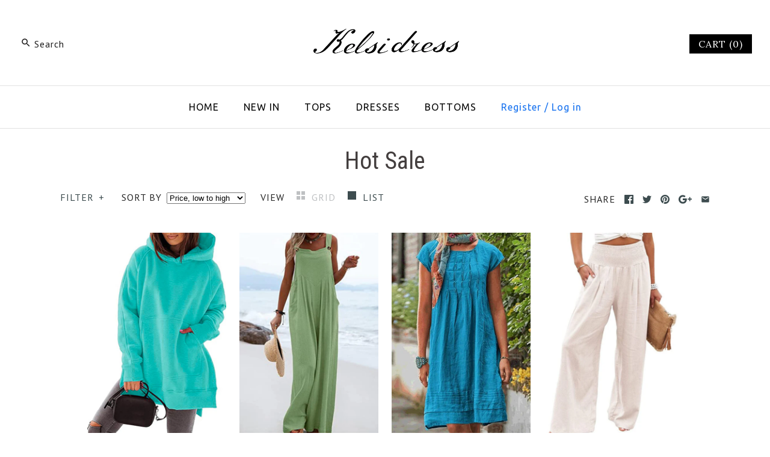

--- FILE ---
content_type: text/html; charset=utf-8
request_url: https://www.kelsidress.com/collections/rated-top-one-crewneck-long-sleeve-hoodied-sweatshirt-with-pocket
body_size: 59847
content:
<!DOCTYPE html>
<html class="no-js">
<head>
  <meta name="facebook-domain-verification" content="gyjpdzrcqbfwbnqekcyvdfml6a3zbi" />
  <!-- Basic Code -->
  <meta name="google-site-verification" content="FfwqnPEM5MOUk8I1ffEsd3seHkqukaU0TOlOtX2cBpQ" />
  <!—pin track start -->
<!-- Pinterest Pixel --!>
<script type="text/javascript">
!function(e){if(!window.pintrk){window.pintrk=function(){window.pintrk.queue.push(Array.prototype.slice.call(arguments))};
var n=window.pintrk;n.queue=[],n.version="3.0";
var t=document.createElement("script");t.async=!0,t.src=e;
var r=document.getElementsByTagName("script")[0];r.parentNode.insertBefore(t,r)}}("https://s.pinimg.com/ct/core.js");
pintrk('load','2620536142724');
pintrk('page',{
page_name:'My Page',
page_category:'My Page Category'});
pintrk('track','pagevisit');
</script>
<noscript>
<img height="1" width="1" style="display:none;" alt=""
src="https://ct.pinterest.com/v3/?tid=2620536142724&noscript=1"/>
</noscript>
<!-- End Pinterest Pixel --!>
<!—pin track over --> 
  
  <!-- Symmetry 3.1.0 -->
  <meta charset="UTF-8">
  <meta http-equiv="X-UA-Compatible" content="IE=edge,chrome=1"> 
  <meta name="viewport" content="width=device-width,initial-scale=1.0" />
  <meta name="theme-color" content="#000000">
  
  
  
  
  <title>
    Hot Sale &ndash; Kelsidress
  </title>
  
  <link rel="canonical" href="https://www.kelsidress.com/collections/rated-top-one-crewneck-long-sleeve-hoodied-sweatshirt-with-pocket" />
  
  
<meta property="og:site_name" content="Kelsidress" />

    <meta property="og:type" content="website" />
    
    

  
 



  <meta name="twitter:card" content="summary">



  
  



<link href="//fonts.googleapis.com/css?family=PT+Sans:400,700|Roboto+Condensed:400,700|Cardo:400,400italic,700|Ubuntu:400,700|Lora:400,700" rel="stylesheet" type="text/css">

  
  <link href="//www.kelsidress.com/cdn/shop/t/2/assets/styles.scss.css?v=52505947526182256371655874881" rel="stylesheet" type="text/css" media="all" />
  
  
  
  <script src="//ajax.googleapis.com/ajax/libs/jquery/1.8/jquery.min.js" type="text/javascript"></script>
  <script src="//www.kelsidress.com/cdn/shopifycloud/storefront/assets/themes_support/api.jquery-7ab1a3a4.js" type="text/javascript"></script>
<script>
  Shopify.money_format = "\u003cspan class=transcy-money\u003e${{amount}}\u003c\/span\u003e";
  window.theme = window.theme || {};
  theme.money_format = "\u003cspan class=transcy-money\u003e${{amount}}\u003c\/span\u003e";
  theme.productData = {};
  document.documentElement.className = document.documentElement.className.replace('no-js', '');
</script>

  <script>window.performance && window.performance.mark && window.performance.mark('shopify.content_for_header.start');</script><meta id="shopify-digital-wallet" name="shopify-digital-wallet" content="/63266717951/digital_wallets/dialog">
<meta name="shopify-checkout-api-token" content="a6ea64742830afb9057be0574a518abd">
<meta id="in-context-paypal-metadata" data-shop-id="63266717951" data-venmo-supported="false" data-environment="production" data-locale="en_US" data-paypal-v4="true" data-currency="USD">
<link rel="alternate" type="application/atom+xml" title="Feed" href="/collections/rated-top-one-crewneck-long-sleeve-hoodied-sweatshirt-with-pocket.atom" />
<link rel="next" href="/collections/rated-top-one-crewneck-long-sleeve-hoodied-sweatshirt-with-pocket?page=2">
<link rel="alternate" hreflang="x-default" href="https://www.kelsidress.com/collections/rated-top-one-crewneck-long-sleeve-hoodied-sweatshirt-with-pocket">
<link rel="alternate" hreflang="en" href="https://www.kelsidress.com/collections/rated-top-one-crewneck-long-sleeve-hoodied-sweatshirt-with-pocket">
<link rel="alternate" hreflang="es" href="https://www.kelsidress.com/es/collections/rated-top-one-crewneck-long-sleeve-hoodied-sweatshirt-with-pocket">
<link rel="alternate" hreflang="it" href="https://www.kelsidress.com/it/collections/rated-top-one-crewneck-long-sleeve-hoodied-sweatshirt-with-pocket">
<link rel="alternate" hreflang="de" href="https://www.kelsidress.com/de/collections/rated-top-one-crewneck-long-sleeve-hoodied-sweatshirt-with-pocket">
<link rel="alternate" hreflang="fr" href="https://www.kelsidress.com/fr/collections/rated-top-one-crewneck-long-sleeve-hoodied-sweatshirt-with-pocket">
<link rel="alternate" hreflang="en-AU" href="https://www.kelsidress.com/en-au/collections/rated-top-one-crewneck-long-sleeve-hoodied-sweatshirt-with-pocket">
<link rel="alternate" hreflang="en-CA" href="https://www.kelsidress.com/en-ca/collections/rated-top-one-crewneck-long-sleeve-hoodied-sweatshirt-with-pocket">
<link rel="alternate" hreflang="fr-FR" href="https://www.kelsidress.com/fr-fr/collections/rated-top-one-crewneck-long-sleeve-hoodied-sweatshirt-with-pocket">
<link rel="alternate" hreflang="de-DE" href="https://www.kelsidress.com/de-de/collections/rated-top-one-crewneck-long-sleeve-hoodied-sweatshirt-with-pocket">
<link rel="alternate" hreflang="it-IT" href="https://www.kelsidress.com/it-it/collections/rated-top-one-crewneck-long-sleeve-hoodied-sweatshirt-with-pocket">
<link rel="alternate" hreflang="en-GB" href="https://www.kelsidress.com/en-gb/collections/rated-top-one-crewneck-long-sleeve-hoodied-sweatshirt-with-pocket">
<link rel="alternate" type="application/json+oembed" href="https://www.kelsidress.com/collections/rated-top-one-crewneck-long-sleeve-hoodied-sweatshirt-with-pocket.oembed">
<script async="async" src="/checkouts/internal/preloads.js?locale=en-US"></script>
<script id="shopify-features" type="application/json">{"accessToken":"a6ea64742830afb9057be0574a518abd","betas":["rich-media-storefront-analytics"],"domain":"www.kelsidress.com","predictiveSearch":true,"shopId":63266717951,"locale":"en"}</script>
<script>var Shopify = Shopify || {};
Shopify.shop = "kelsidress.myshopify.com";
Shopify.locale = "en";
Shopify.currency = {"active":"USD","rate":"1.0"};
Shopify.country = "US";
Shopify.theme = {"name":"Theme export  www-kelsidress-com-theme","id":131410166015,"schema_name":"Symmetry","schema_version":"3.1.0","theme_store_id":null,"role":"main"};
Shopify.theme.handle = "null";
Shopify.theme.style = {"id":null,"handle":null};
Shopify.cdnHost = "www.kelsidress.com/cdn";
Shopify.routes = Shopify.routes || {};
Shopify.routes.root = "/";</script>
<script type="module">!function(o){(o.Shopify=o.Shopify||{}).modules=!0}(window);</script>
<script>!function(o){function n(){var o=[];function n(){o.push(Array.prototype.slice.apply(arguments))}return n.q=o,n}var t=o.Shopify=o.Shopify||{};t.loadFeatures=n(),t.autoloadFeatures=n()}(window);</script>
<script id="shop-js-analytics" type="application/json">{"pageType":"collection"}</script>
<script defer="defer" async type="module" src="//www.kelsidress.com/cdn/shopifycloud/shop-js/modules/v2/client.init-shop-cart-sync_BdyHc3Nr.en.esm.js"></script>
<script defer="defer" async type="module" src="//www.kelsidress.com/cdn/shopifycloud/shop-js/modules/v2/chunk.common_Daul8nwZ.esm.js"></script>
<script type="module">
  await import("//www.kelsidress.com/cdn/shopifycloud/shop-js/modules/v2/client.init-shop-cart-sync_BdyHc3Nr.en.esm.js");
await import("//www.kelsidress.com/cdn/shopifycloud/shop-js/modules/v2/chunk.common_Daul8nwZ.esm.js");

  window.Shopify.SignInWithShop?.initShopCartSync?.({"fedCMEnabled":true,"windoidEnabled":true});

</script>
<script>(function() {
  var isLoaded = false;
  function asyncLoad() {
    if (isLoaded) return;
    isLoaded = true;
    var urls = ["https:\/\/cdn.hextom.com\/js\/freeshippingbar.js?shop=kelsidress.myshopify.com"];
    for (var i = 0; i < urls.length; i++) {
      var s = document.createElement('script');
      s.type = 'text/javascript';
      s.async = true;
      s.src = urls[i];
      var x = document.getElementsByTagName('script')[0];
      x.parentNode.insertBefore(s, x);
    }
  };
  if(window.attachEvent) {
    window.attachEvent('onload', asyncLoad);
  } else {
    window.addEventListener('load', asyncLoad, false);
  }
})();</script>
<script id="__st">var __st={"a":63266717951,"offset":-18000,"reqid":"b35e9e88-cbb5-4017-930e-8fb81b063104-1768995076","pageurl":"www.kelsidress.com\/collections\/rated-top-one-crewneck-long-sleeve-hoodied-sweatshirt-with-pocket","u":"3411534ca96f","p":"collection","rtyp":"collection","rid":401829429503};</script>
<script>window.ShopifyPaypalV4VisibilityTracking = true;</script>
<script id="captcha-bootstrap">!function(){'use strict';const t='contact',e='account',n='new_comment',o=[[t,t],['blogs',n],['comments',n],[t,'customer']],c=[[e,'customer_login'],[e,'guest_login'],[e,'recover_customer_password'],[e,'create_customer']],r=t=>t.map((([t,e])=>`form[action*='/${t}']:not([data-nocaptcha='true']) input[name='form_type'][value='${e}']`)).join(','),a=t=>()=>t?[...document.querySelectorAll(t)].map((t=>t.form)):[];function s(){const t=[...o],e=r(t);return a(e)}const i='password',u='form_key',d=['recaptcha-v3-token','g-recaptcha-response','h-captcha-response',i],f=()=>{try{return window.sessionStorage}catch{return}},m='__shopify_v',_=t=>t.elements[u];function p(t,e,n=!1){try{const o=window.sessionStorage,c=JSON.parse(o.getItem(e)),{data:r}=function(t){const{data:e,action:n}=t;return t[m]||n?{data:e,action:n}:{data:t,action:n}}(c);for(const[e,n]of Object.entries(r))t.elements[e]&&(t.elements[e].value=n);n&&o.removeItem(e)}catch(o){console.error('form repopulation failed',{error:o})}}const l='form_type',E='cptcha';function T(t){t.dataset[E]=!0}const w=window,h=w.document,L='Shopify',v='ce_forms',y='captcha';let A=!1;((t,e)=>{const n=(g='f06e6c50-85a8-45c8-87d0-21a2b65856fe',I='https://cdn.shopify.com/shopifycloud/storefront-forms-hcaptcha/ce_storefront_forms_captcha_hcaptcha.v1.5.2.iife.js',D={infoText:'Protected by hCaptcha',privacyText:'Privacy',termsText:'Terms'},(t,e,n)=>{const o=w[L][v],c=o.bindForm;if(c)return c(t,g,e,D).then(n);var r;o.q.push([[t,g,e,D],n]),r=I,A||(h.body.append(Object.assign(h.createElement('script'),{id:'captcha-provider',async:!0,src:r})),A=!0)});var g,I,D;w[L]=w[L]||{},w[L][v]=w[L][v]||{},w[L][v].q=[],w[L][y]=w[L][y]||{},w[L][y].protect=function(t,e){n(t,void 0,e),T(t)},Object.freeze(w[L][y]),function(t,e,n,w,h,L){const[v,y,A,g]=function(t,e,n){const i=e?o:[],u=t?c:[],d=[...i,...u],f=r(d),m=r(i),_=r(d.filter((([t,e])=>n.includes(e))));return[a(f),a(m),a(_),s()]}(w,h,L),I=t=>{const e=t.target;return e instanceof HTMLFormElement?e:e&&e.form},D=t=>v().includes(t);t.addEventListener('submit',(t=>{const e=I(t);if(!e)return;const n=D(e)&&!e.dataset.hcaptchaBound&&!e.dataset.recaptchaBound,o=_(e),c=g().includes(e)&&(!o||!o.value);(n||c)&&t.preventDefault(),c&&!n&&(function(t){try{if(!f())return;!function(t){const e=f();if(!e)return;const n=_(t);if(!n)return;const o=n.value;o&&e.removeItem(o)}(t);const e=Array.from(Array(32),(()=>Math.random().toString(36)[2])).join('');!function(t,e){_(t)||t.append(Object.assign(document.createElement('input'),{type:'hidden',name:u})),t.elements[u].value=e}(t,e),function(t,e){const n=f();if(!n)return;const o=[...t.querySelectorAll(`input[type='${i}']`)].map((({name:t})=>t)),c=[...d,...o],r={};for(const[a,s]of new FormData(t).entries())c.includes(a)||(r[a]=s);n.setItem(e,JSON.stringify({[m]:1,action:t.action,data:r}))}(t,e)}catch(e){console.error('failed to persist form',e)}}(e),e.submit())}));const S=(t,e)=>{t&&!t.dataset[E]&&(n(t,e.some((e=>e===t))),T(t))};for(const o of['focusin','change'])t.addEventListener(o,(t=>{const e=I(t);D(e)&&S(e,y())}));const B=e.get('form_key'),M=e.get(l),P=B&&M;t.addEventListener('DOMContentLoaded',(()=>{const t=y();if(P)for(const e of t)e.elements[l].value===M&&p(e,B);[...new Set([...A(),...v().filter((t=>'true'===t.dataset.shopifyCaptcha))])].forEach((e=>S(e,t)))}))}(h,new URLSearchParams(w.location.search),n,t,e,['guest_login'])})(!0,!0)}();</script>
<script integrity="sha256-4kQ18oKyAcykRKYeNunJcIwy7WH5gtpwJnB7kiuLZ1E=" data-source-attribution="shopify.loadfeatures" defer="defer" src="//www.kelsidress.com/cdn/shopifycloud/storefront/assets/storefront/load_feature-a0a9edcb.js" crossorigin="anonymous"></script>
<script data-source-attribution="shopify.dynamic_checkout.dynamic.init">var Shopify=Shopify||{};Shopify.PaymentButton=Shopify.PaymentButton||{isStorefrontPortableWallets:!0,init:function(){window.Shopify.PaymentButton.init=function(){};var t=document.createElement("script");t.src="https://www.kelsidress.com/cdn/shopifycloud/portable-wallets/latest/portable-wallets.en.js",t.type="module",document.head.appendChild(t)}};
</script>
<script data-source-attribution="shopify.dynamic_checkout.buyer_consent">
  function portableWalletsHideBuyerConsent(e){var t=document.getElementById("shopify-buyer-consent"),n=document.getElementById("shopify-subscription-policy-button");t&&n&&(t.classList.add("hidden"),t.setAttribute("aria-hidden","true"),n.removeEventListener("click",e))}function portableWalletsShowBuyerConsent(e){var t=document.getElementById("shopify-buyer-consent"),n=document.getElementById("shopify-subscription-policy-button");t&&n&&(t.classList.remove("hidden"),t.removeAttribute("aria-hidden"),n.addEventListener("click",e))}window.Shopify?.PaymentButton&&(window.Shopify.PaymentButton.hideBuyerConsent=portableWalletsHideBuyerConsent,window.Shopify.PaymentButton.showBuyerConsent=portableWalletsShowBuyerConsent);
</script>
<script data-source-attribution="shopify.dynamic_checkout.cart.bootstrap">document.addEventListener("DOMContentLoaded",(function(){function t(){return document.querySelector("shopify-accelerated-checkout-cart, shopify-accelerated-checkout")}if(t())Shopify.PaymentButton.init();else{new MutationObserver((function(e,n){t()&&(Shopify.PaymentButton.init(),n.disconnect())})).observe(document.body,{childList:!0,subtree:!0})}}));
</script>
<link id="shopify-accelerated-checkout-styles" rel="stylesheet" media="screen" href="https://www.kelsidress.com/cdn/shopifycloud/portable-wallets/latest/accelerated-checkout-backwards-compat.css" crossorigin="anonymous">
<style id="shopify-accelerated-checkout-cart">
        #shopify-buyer-consent {
  margin-top: 1em;
  display: inline-block;
  width: 100%;
}

#shopify-buyer-consent.hidden {
  display: none;
}

#shopify-subscription-policy-button {
  background: none;
  border: none;
  padding: 0;
  text-decoration: underline;
  font-size: inherit;
  cursor: pointer;
}

#shopify-subscription-policy-button::before {
  box-shadow: none;
}

      </style>

<script>window.performance && window.performance.mark && window.performance.mark('shopify.content_for_header.end');</script>
<!-- "snippets/sca-quick-view-init.liquid" was not rendered, the associated app was uninstalled -->
 <script>window.mlvedaShopCurrency = "USD";
window.shopCurrency = "USD";
window.supported_currencies = "CAD USD GBP";
</script>
  
  <meta name="p:domain_verify" content="c121ce79227c2a7e86a94d84318a1847"/>


      <link href="//www.kelsidress.com/cdn/shop/t/2/assets/paymentfont.scss.css?v=150204652046286158211689921048" rel="stylesheet" type="text/css" media="all" />
    
<script>
  var scriptAppend = document.createElement('script');
  var version = new Date().getTime();
  scriptAppend.src = 'https://apps.omegatheme.com/facebook-pixel/client/loading-custom-event.js?v=' + version;
  document.querySelector('head').appendChild(scriptAppend)
</script>

<div class="ot-multi-pixel"></div>



  <meta property="omega:collections" content="401829429503">




  <script>
    var arrayFBPixelTrack = [];
  </script>
    
    

    
    
    


    
    
    


    
    
    

    
    
    
      
      <script>
        if (! arrayFBPixelTrack.includes(1218786728931370)) {
          arrayFBPixelTrack.push(1218786728931370);

        }
      </script>
    



    
    
      <script>
        var omegaFBSettings = [];
        var omegaFBSettings = {"settings":{"skip_onboarding_fb_ads":0,"accept_permission_fb_ads":0,"content_type_event":1,"step_onboarding":"{\"step_1\":1,\"step_2\":1,\"step_3\":1,\"is_completed\":1}","show_banner_extension":1,"enable_analytics":1,"use_basecode_fb":1,"is_show_modal_survey":1,"is_show_modal_feedback":1,"last_date_feedback":"0000-00-00 00:00:00","is_show_banner":1,"feedback_text":null,"feedback_rating":null,"count_open_app":0,"is_show_modal_review":0,"is_show_re_branding":1,"status_show_re_branding":1,"date_timezone_offset":"UTC","group_accept_information_customer":{"isClientIPAddress":true,"isCity":true,"isFirstName":true,"isExternalID":false,"isZipCode":true,"isPhone":true,"isDateOfBirth":false,"isClientUserAgent":true,"isClickIDCookie":false,"isGender":false,"isState":false,"isCountry":true,"isEmail":true,"isBrowserIDCookie":false,"isLastName":true,"isSubscriptionID":true},"capi_track_viewcontent":1,"capi_track_search":1,"capi_track_pageview":1,"capi_track_addtocart":1,"capi_track_checkout":1,"capi_track_purchase":1,"id_pixel_shopify":[""],"price":"54.00","maximum_id_conversion_api":1,"enable":1,"plan":3,"active_plan_at":null,"statusFeedback":1,"lastUpdate":"2025-10-15 12:28:30","timeOnline":"0000-00-00 00:00:00","reasonDisable":"","reasonOtherDisable":"","DiscountCode":"","usePixelFromShopify":1,"PlanShopify":"basic","updated_theme":0,"status_use_conversion":0,"test_event_code":null,"fb_access_token":null,"include_shippping_cost":0,"use_multi_currency":0,"first_catalog_feed_created_at":null,"is_enable_trigger":0,"is_using_webhook_product_update":0,"is_use_feed":0,"is_use_utm":1,"is_use_catalog":0,"is_save_consent":0,"is_enable_web_pixel":2,"is_using_plan_promote":0,"first_pixel_at":null,"is_new_version":1,"utm_tracking":0,"apps_installed":"[\"shopify:\\\/\\\/apps\\\/omega-multi-facebook-pixels\\\/blocks\\\/app-embed-block\\\/ecdcc423-3dbd-480c-85e8-fdb9789cf058\",\"shopify:\\\/\\\/apps\\\/transcy-language-translate\\\/blocks\\\/switcher_embed_block\\\/bce4f1c0-c18c-43b0-b0b2-a1aefaa44573\"]","plan_id":21,"is_enable_train_pixel":0,"setup_ads_report":{"version":"1","alreadySetup":false,"is_using_feature":0},"is_charge_onetime":0,"time_onpage_setup":{"enabled":false,"time_on_page":null},"last_time_sync":null,"is_sync_cost":1,"attributes_window":7,"time_enable_web_pixel":"2026-01-08 04:44:42","is_custome_event":1,"enable_export_analytics":1,"enable_chart":1,"is_use_cost_setting":1,"is_exclusive_offer":0,"is_downgrade_free_plan":0,"time_charge_free_plan":null,"time_downgrade_free_plan":null,"time_limit_orders":null,"is_charged_free_plan":0,"free_plan_expired":0,"plan_configs":null,"is_shipping_event":1,"is_completed_education_homepage":0,"is_completed_education_pixel":0,"is_completed_education_catalog":0,"is_completed_education_analytics":0,"is_completed_education_custom_event":0,"is_completed_education_ad_report":0,"pixel_track_viewcontent":1,"pixel_track_pageview":1,"pixel_track_checkout":1,"pixel_track_search":1,"pixel_track_addtocart":1,"pixel_track_purchase":1,"is_use_ad_manager":0,"enable_use_catalog_feed_limit":1,"capi_track_addpaymentinfo":1,"pixel_track_addpaymentinfo":1,"feature_settings":{"redirect_url":"https:\/\/apps.omegatheme.com\/facebook-multi-pixels","app_name":"facebook-pixel-5","url_app":"https:\/\/apps.omegatheme.com\/facebook-multi-pixels","pricing_version_id":5,"is_show_onetime_charge":0,"is_show_free_plan":1,"is_show_advantage_pricing":1,"shopify_restapi_version":"2025-07","shopify_graphicql_version":"2025-07","store_name":"kelsidress.myshopify.com","installed_date":"2022-06-20 07:12:16","status":"active","confirmation_url":null,"plan_name":"basic","plan_id":21,"scope":null,"is_live":1,"unit_price_capi_monthly":"5.99","facebook_graph_api_version":"v20.0","facebook_app_fields":"name,email,picture","facebook_app_scope":"public_profile,email,catalog_management,ads_management,business_management,ads_read","log_api_url":"https:\/\/apps.omegatheme.com\/logs-facebook-pixels","app_root_url":"https:\/\/apps.omegatheme.com\/facebook-multi-pixels","app_api_url":"https:\/\/apps.omegatheme.com\/base-facebook-pixels","core_api_url":"https:\/\/apps.omegatheme.com\/core-facebook-pixels","catalog_url":"https:\/\/apps.omegatheme.com\/catalog-facebook-pixels","app_queue_url":"https:\/\/apps.omegatheme.com\/omega-queue-facebook-pixels","tracking_path":"\/conversion-api","external_path":"\/api\/external","is_new_merchant":true}},"list_all_custom_events":[],"core_capi_url":"https:\/\/apps.omegatheme.com\/base-facebook-pixels","endpoint_capi_url":"https:\/\/apps.omegatheme.com\/core-facebook-pixels"}
        console.log({omegaFBSettings})
      </script>

    

 <!-- BEGIN app block: shopify://apps/frequently-bought/blocks/app-embed-block/b1a8cbea-c844-4842-9529-7c62dbab1b1f --><script>
    window.codeblackbelt = window.codeblackbelt || {};
    window.codeblackbelt.shop = window.codeblackbelt.shop || 'kelsidress.myshopify.com';
    </script><script src="//cdn.codeblackbelt.com/widgets/frequently-bought-together/bootstrap.min.js?version=2026012106-0500" async></script>
 <!-- END app block --><meta property="og:image" content="https://cdn.shopify.com/s/files/1/0632/6671/7951/collections/ecaa5c04696a07fbe6b70799bdb217aa.gif?v=1663153566" />
<meta property="og:image:secure_url" content="https://cdn.shopify.com/s/files/1/0632/6671/7951/collections/ecaa5c04696a07fbe6b70799bdb217aa.gif?v=1663153566" />
<meta property="og:image:width" content="1080" />
<meta property="og:image:height" content="1350" />
<meta property="og:image:alt" content="Hot Sale" />
<link href="https://monorail-edge.shopifysvc.com" rel="dns-prefetch">
<script>(function(){if ("sendBeacon" in navigator && "performance" in window) {try {var session_token_from_headers = performance.getEntriesByType('navigation')[0].serverTiming.find(x => x.name == '_s').description;} catch {var session_token_from_headers = undefined;}var session_cookie_matches = document.cookie.match(/_shopify_s=([^;]*)/);var session_token_from_cookie = session_cookie_matches && session_cookie_matches.length === 2 ? session_cookie_matches[1] : "";var session_token = session_token_from_headers || session_token_from_cookie || "";function handle_abandonment_event(e) {var entries = performance.getEntries().filter(function(entry) {return /monorail-edge.shopifysvc.com/.test(entry.name);});if (!window.abandonment_tracked && entries.length === 0) {window.abandonment_tracked = true;var currentMs = Date.now();var navigation_start = performance.timing.navigationStart;var payload = {shop_id: 63266717951,url: window.location.href,navigation_start,duration: currentMs - navigation_start,session_token,page_type: "collection"};window.navigator.sendBeacon("https://monorail-edge.shopifysvc.com/v1/produce", JSON.stringify({schema_id: "online_store_buyer_site_abandonment/1.1",payload: payload,metadata: {event_created_at_ms: currentMs,event_sent_at_ms: currentMs}}));}}window.addEventListener('pagehide', handle_abandonment_event);}}());</script>
<script id="web-pixels-manager-setup">(function e(e,d,r,n,o){if(void 0===o&&(o={}),!Boolean(null===(a=null===(i=window.Shopify)||void 0===i?void 0:i.analytics)||void 0===a?void 0:a.replayQueue)){var i,a;window.Shopify=window.Shopify||{};var t=window.Shopify;t.analytics=t.analytics||{};var s=t.analytics;s.replayQueue=[],s.publish=function(e,d,r){return s.replayQueue.push([e,d,r]),!0};try{self.performance.mark("wpm:start")}catch(e){}var l=function(){var e={modern:/Edge?\/(1{2}[4-9]|1[2-9]\d|[2-9]\d{2}|\d{4,})\.\d+(\.\d+|)|Firefox\/(1{2}[4-9]|1[2-9]\d|[2-9]\d{2}|\d{4,})\.\d+(\.\d+|)|Chrom(ium|e)\/(9{2}|\d{3,})\.\d+(\.\d+|)|(Maci|X1{2}).+ Version\/(15\.\d+|(1[6-9]|[2-9]\d|\d{3,})\.\d+)([,.]\d+|)( \(\w+\)|)( Mobile\/\w+|) Safari\/|Chrome.+OPR\/(9{2}|\d{3,})\.\d+\.\d+|(CPU[ +]OS|iPhone[ +]OS|CPU[ +]iPhone|CPU IPhone OS|CPU iPad OS)[ +]+(15[._]\d+|(1[6-9]|[2-9]\d|\d{3,})[._]\d+)([._]\d+|)|Android:?[ /-](13[3-9]|1[4-9]\d|[2-9]\d{2}|\d{4,})(\.\d+|)(\.\d+|)|Android.+Firefox\/(13[5-9]|1[4-9]\d|[2-9]\d{2}|\d{4,})\.\d+(\.\d+|)|Android.+Chrom(ium|e)\/(13[3-9]|1[4-9]\d|[2-9]\d{2}|\d{4,})\.\d+(\.\d+|)|SamsungBrowser\/([2-9]\d|\d{3,})\.\d+/,legacy:/Edge?\/(1[6-9]|[2-9]\d|\d{3,})\.\d+(\.\d+|)|Firefox\/(5[4-9]|[6-9]\d|\d{3,})\.\d+(\.\d+|)|Chrom(ium|e)\/(5[1-9]|[6-9]\d|\d{3,})\.\d+(\.\d+|)([\d.]+$|.*Safari\/(?![\d.]+ Edge\/[\d.]+$))|(Maci|X1{2}).+ Version\/(10\.\d+|(1[1-9]|[2-9]\d|\d{3,})\.\d+)([,.]\d+|)( \(\w+\)|)( Mobile\/\w+|) Safari\/|Chrome.+OPR\/(3[89]|[4-9]\d|\d{3,})\.\d+\.\d+|(CPU[ +]OS|iPhone[ +]OS|CPU[ +]iPhone|CPU IPhone OS|CPU iPad OS)[ +]+(10[._]\d+|(1[1-9]|[2-9]\d|\d{3,})[._]\d+)([._]\d+|)|Android:?[ /-](13[3-9]|1[4-9]\d|[2-9]\d{2}|\d{4,})(\.\d+|)(\.\d+|)|Mobile Safari.+OPR\/([89]\d|\d{3,})\.\d+\.\d+|Android.+Firefox\/(13[5-9]|1[4-9]\d|[2-9]\d{2}|\d{4,})\.\d+(\.\d+|)|Android.+Chrom(ium|e)\/(13[3-9]|1[4-9]\d|[2-9]\d{2}|\d{4,})\.\d+(\.\d+|)|Android.+(UC? ?Browser|UCWEB|U3)[ /]?(15\.([5-9]|\d{2,})|(1[6-9]|[2-9]\d|\d{3,})\.\d+)\.\d+|SamsungBrowser\/(5\.\d+|([6-9]|\d{2,})\.\d+)|Android.+MQ{2}Browser\/(14(\.(9|\d{2,})|)|(1[5-9]|[2-9]\d|\d{3,})(\.\d+|))(\.\d+|)|K[Aa][Ii]OS\/(3\.\d+|([4-9]|\d{2,})\.\d+)(\.\d+|)/},d=e.modern,r=e.legacy,n=navigator.userAgent;return n.match(d)?"modern":n.match(r)?"legacy":"unknown"}(),u="modern"===l?"modern":"legacy",c=(null!=n?n:{modern:"",legacy:""})[u],f=function(e){return[e.baseUrl,"/wpm","/b",e.hashVersion,"modern"===e.buildTarget?"m":"l",".js"].join("")}({baseUrl:d,hashVersion:r,buildTarget:u}),m=function(e){var d=e.version,r=e.bundleTarget,n=e.surface,o=e.pageUrl,i=e.monorailEndpoint;return{emit:function(e){var a=e.status,t=e.errorMsg,s=(new Date).getTime(),l=JSON.stringify({metadata:{event_sent_at_ms:s},events:[{schema_id:"web_pixels_manager_load/3.1",payload:{version:d,bundle_target:r,page_url:o,status:a,surface:n,error_msg:t},metadata:{event_created_at_ms:s}}]});if(!i)return console&&console.warn&&console.warn("[Web Pixels Manager] No Monorail endpoint provided, skipping logging."),!1;try{return self.navigator.sendBeacon.bind(self.navigator)(i,l)}catch(e){}var u=new XMLHttpRequest;try{return u.open("POST",i,!0),u.setRequestHeader("Content-Type","text/plain"),u.send(l),!0}catch(e){return console&&console.warn&&console.warn("[Web Pixels Manager] Got an unhandled error while logging to Monorail."),!1}}}}({version:r,bundleTarget:l,surface:e.surface,pageUrl:self.location.href,monorailEndpoint:e.monorailEndpoint});try{o.browserTarget=l,function(e){var d=e.src,r=e.async,n=void 0===r||r,o=e.onload,i=e.onerror,a=e.sri,t=e.scriptDataAttributes,s=void 0===t?{}:t,l=document.createElement("script"),u=document.querySelector("head"),c=document.querySelector("body");if(l.async=n,l.src=d,a&&(l.integrity=a,l.crossOrigin="anonymous"),s)for(var f in s)if(Object.prototype.hasOwnProperty.call(s,f))try{l.dataset[f]=s[f]}catch(e){}if(o&&l.addEventListener("load",o),i&&l.addEventListener("error",i),u)u.appendChild(l);else{if(!c)throw new Error("Did not find a head or body element to append the script");c.appendChild(l)}}({src:f,async:!0,onload:function(){if(!function(){var e,d;return Boolean(null===(d=null===(e=window.Shopify)||void 0===e?void 0:e.analytics)||void 0===d?void 0:d.initialized)}()){var d=window.webPixelsManager.init(e)||void 0;if(d){var r=window.Shopify.analytics;r.replayQueue.forEach((function(e){var r=e[0],n=e[1],o=e[2];d.publishCustomEvent(r,n,o)})),r.replayQueue=[],r.publish=d.publishCustomEvent,r.visitor=d.visitor,r.initialized=!0}}},onerror:function(){return m.emit({status:"failed",errorMsg:"".concat(f," has failed to load")})},sri:function(e){var d=/^sha384-[A-Za-z0-9+/=]+$/;return"string"==typeof e&&d.test(e)}(c)?c:"",scriptDataAttributes:o}),m.emit({status:"loading"})}catch(e){m.emit({status:"failed",errorMsg:(null==e?void 0:e.message)||"Unknown error"})}}})({shopId: 63266717951,storefrontBaseUrl: "https://www.kelsidress.com",extensionsBaseUrl: "https://extensions.shopifycdn.com/cdn/shopifycloud/web-pixels-manager",monorailEndpoint: "https://monorail-edge.shopifysvc.com/unstable/produce_batch",surface: "storefront-renderer",enabledBetaFlags: ["2dca8a86"],webPixelsConfigList: [{"id":"996212991","configuration":"{\"accountID\":\"facebook-web-pixel-live\",\"omegaFacebookData\":\"{\\\"listPixel\\\":[{\\\"id\\\":66003,\\\"pixel_id\\\":\\\"1218786728931370\\\",\\\"shop\\\":\\\"kelsidress.myshopify.com\\\",\\\"goal\\\":\\\"increase_sales\\\",\\\"title\\\":\\\"1218786728931370\\\",\\\"status\\\":1,\\\"isMaster\\\":1,\\\"is_conversion_api\\\":1,\\\"test_event_code\\\":\\\"\\\",\\\"status_synced\\\":0,\\\"first_capi_enabled_at\\\":null,\\\"created_at\\\":null,\\\"updated_at\\\":null,\\\"market_id\\\":null}]}\"}","eventPayloadVersion":"v1","runtimeContext":"STRICT","scriptVersion":"f39b7114ae9e0865a340bb5ce365cc83","type":"APP","apiClientId":3325251,"privacyPurposes":["ANALYTICS","MARKETING","SALE_OF_DATA"],"dataSharingAdjustments":{"protectedCustomerApprovalScopes":["read_customer_address","read_customer_email","read_customer_name","read_customer_personal_data","read_customer_phone"]}},{"id":"shopify-app-pixel","configuration":"{}","eventPayloadVersion":"v1","runtimeContext":"STRICT","scriptVersion":"0450","apiClientId":"shopify-pixel","type":"APP","privacyPurposes":["ANALYTICS","MARKETING"]},{"id":"shopify-custom-pixel","eventPayloadVersion":"v1","runtimeContext":"LAX","scriptVersion":"0450","apiClientId":"shopify-pixel","type":"CUSTOM","privacyPurposes":["ANALYTICS","MARKETING"]}],isMerchantRequest: false,initData: {"shop":{"name":"Kelsidress","paymentSettings":{"currencyCode":"USD"},"myshopifyDomain":"kelsidress.myshopify.com","countryCode":"CN","storefrontUrl":"https:\/\/www.kelsidress.com"},"customer":null,"cart":null,"checkout":null,"productVariants":[],"purchasingCompany":null},},"https://www.kelsidress.com/cdn","fcfee988w5aeb613cpc8e4bc33m6693e112",{"modern":"","legacy":""},{"shopId":"63266717951","storefrontBaseUrl":"https:\/\/www.kelsidress.com","extensionBaseUrl":"https:\/\/extensions.shopifycdn.com\/cdn\/shopifycloud\/web-pixels-manager","surface":"storefront-renderer","enabledBetaFlags":"[\"2dca8a86\"]","isMerchantRequest":"false","hashVersion":"fcfee988w5aeb613cpc8e4bc33m6693e112","publish":"custom","events":"[[\"page_viewed\",{}],[\"collection_viewed\",{\"collection\":{\"id\":\"401829429503\",\"title\":\"Hot Sale\",\"productVariants\":[{\"price\":{\"amount\":33.0,\"currencyCode\":\"USD\"},\"product\":{\"title\":\"Kelsidress Crewneck Long Sleeve Hoodied Sweatshirt with Pocket\",\"vendor\":\"Kelsidress\",\"id\":\"7799486677247\",\"untranslatedTitle\":\"Kelsidress Crewneck Long Sleeve Hoodied Sweatshirt with Pocket\",\"url\":\"\/products\/kelsidress-crewneck-long-sleeve-hoodied-sweatshirt-with-pocket\",\"type\":\"Blouses\u0026Shirts\"},\"id\":\"43344518971647\",\"image\":{\"src\":\"\/\/www.kelsidress.com\/cdn\/shop\/products\/20220914174613.jpg?v=1663148792\"},\"sku\":\"MM22091414LightBlue-S\",\"title\":\"LightBlue \/ S\",\"untranslatedTitle\":\"LightBlue \/ S\"},{\"price\":{\"amount\":38.0,\"currencyCode\":\"USD\"},\"product\":{\"title\":\"Kelsidress Buttons Wide Leg Tank Jumpsuit with Pockets\",\"vendor\":\"Kelsidress\",\"id\":\"7645240492287\",\"untranslatedTitle\":\"Kelsidress Buttons Wide Leg Tank Jumpsuit with Pockets\",\"url\":\"\/products\/kelsidress-buttons-wide-leg-tank-jumpsuit-with-pockets\",\"type\":\"Jumpsuit\"},\"id\":\"42782329995519\",\"image\":{\"src\":\"\/\/www.kelsidress.com\/cdn\/shop\/products\/20220512164623.jpg?v=1652345081\"},\"sku\":\"MM22051202Green-S\",\"title\":\"Green \/ S\",\"untranslatedTitle\":\"Green \/ S\"},{\"price\":{\"amount\":36.0,\"currencyCode\":\"USD\"},\"product\":{\"title\":\"Kelsidress Solid U Neck Short Sleeve Ruched Dress\",\"vendor\":\"Kelsidress\",\"id\":\"7688118468863\",\"untranslatedTitle\":\"Kelsidress Solid U Neck Short Sleeve Ruched Dress\",\"url\":\"\/products\/kelsidress-solid-u-neck-short-sleeve-ruched-dress\",\"type\":\"Dresses\"},\"id\":\"42932239565055\",\"image\":{\"src\":\"\/\/www.kelsidress.com\/cdn\/shop\/products\/A80B1A7D73FBB817CB365AEA6B4C686A.jpg?v=1655373260\"},\"sku\":\"MM22061629LightBlue-S\",\"title\":\"LightBlue \/ S\",\"untranslatedTitle\":\"LightBlue \/ S\"},{\"price\":{\"amount\":28.0,\"currencyCode\":\"USD\"},\"product\":{\"title\":\"Kelsidress Elastic Waist Pockets Wide Leg Pants\",\"vendor\":\"Kelsidress\",\"id\":\"7688005878015\",\"untranslatedTitle\":\"Kelsidress Elastic Waist Pockets Wide Leg Pants\",\"url\":\"\/products\/kelsidress-elastic-waist-pockets-wide-leg-pants\",\"type\":\"Pants\"},\"id\":\"42931945046271\",\"image\":{\"src\":\"\/\/www.kelsidress.com\/cdn\/shop\/products\/45FE4EB1BD331AE5FE26C24601C43373.jpg?v=1655360891\"},\"sku\":\"MM22061608White-S\",\"title\":\"White \/ S\",\"untranslatedTitle\":\"White \/ S\"},{\"price\":{\"amount\":26.0,\"currencyCode\":\"USD\"},\"product\":{\"title\":\"Kelsidress Tie Waist Wide Leg Striped Shorts with Pockets\",\"vendor\":\"Kelsidress\",\"id\":\"7598513029375\",\"untranslatedTitle\":\"Kelsidress Tie Waist Wide Leg Striped Shorts with Pockets\",\"url\":\"\/products\/kelsidress-tie-waist-wide-leg-striped-shorts\",\"type\":\"Pants\"},\"id\":\"42623501467903\",\"image\":{\"src\":\"\/\/www.kelsidress.com\/cdn\/shop\/products\/24_6485a49f-7f93-4d8c-aafc-8bbb73e8e219.jpg?v=1654340948\"},\"sku\":\"MM21033106Gray-S\",\"title\":\"Gray \/ S\",\"untranslatedTitle\":\"Gray \/ S\"},{\"price\":{\"amount\":37.0,\"currencyCode\":\"USD\"},\"product\":{\"title\":\"Kelsidress Solid V Neck Half Sleeve Swing Dress\",\"vendor\":\"Kelsidress\",\"id\":\"7655680409855\",\"untranslatedTitle\":\"Kelsidress Solid V Neck Half Sleeve Swing Dress\",\"url\":\"\/products\/kelsidress-solid-v-neck-half-sleeve-swing-dress\",\"type\":\"Dresses\"},\"id\":\"42837169438975\",\"image\":{\"src\":\"\/\/www.kelsidress.com\/cdn\/shop\/products\/202205241513021.jpg?v=1653410943\"},\"sku\":\"MM22052007Green-S\",\"title\":\"Green \/ S\",\"untranslatedTitle\":\"Green \/ S\"},{\"price\":{\"amount\":26.32,\"currencyCode\":\"USD\"},\"product\":{\"title\":\"Kelsidress V Neck Ruffle Short Sleeve Cozy T-shirt\",\"vendor\":\"Kelsidress\",\"id\":\"7584209535231\",\"untranslatedTitle\":\"Kelsidress V Neck Ruffle Short Sleeve Cozy T-shirt\",\"url\":\"\/products\/kelsidress-v-neck-ruffle-short-sleeve-cozy-t-shirt\",\"type\":\"T-shirt\"},\"id\":\"42571610325247\",\"image\":{\"src\":\"\/\/www.kelsidress.com\/cdn\/shop\/products\/29_0aab2052-4f06-4758-a338-1e9b2c23ca57.jpg?v=1654347059\"},\"sku\":\"MM21030108Bk-S\",\"title\":\"Black \/ S\",\"untranslatedTitle\":\"Black \/ S\"},{\"price\":{\"amount\":36.0,\"currencyCode\":\"USD\"},\"product\":{\"title\":\"Kelsidress Elegant Tie Waist Wide Leg Office Pants\",\"vendor\":\"Kelsidress\",\"id\":\"7685390598399\",\"untranslatedTitle\":\"Kelsidress Elegant Tie Waist Wide Leg Office Pants\",\"url\":\"\/products\/kelsidress-elegant-tie-waist-wide-leg-office-pants\",\"type\":\"Pants\"},\"id\":\"42924609700095\",\"image\":{\"src\":\"\/\/www.kelsidress.com\/cdn\/shop\/products\/20220614152116.jpg?v=1655191291\"},\"sku\":\"MM22061404Black-S\",\"title\":\"Black \/ S\",\"untranslatedTitle\":\"Black \/ S\"},{\"price\":{\"amount\":26.0,\"currencyCode\":\"USD\"},\"product\":{\"title\":\"Kelsidress Solid Half Sleeve Cotton Linen Blouse Shirt\",\"vendor\":\"Kelsidress\",\"id\":\"7652550115583\",\"untranslatedTitle\":\"Kelsidress Solid Half Sleeve Cotton Linen Blouse Shirt\",\"url\":\"\/products\/kelsidress-solid-half-sleeve-cotton-linen-set\",\"type\":\"Blouses\u0026Shirts\"},\"id\":\"42824037040383\",\"image\":{\"src\":\"\/\/www.kelsidress.com\/cdn\/shop\/products\/20220517163845.jpg?v=1652776610\"},\"sku\":\"MM22051704Pink-S\",\"title\":\"Pink \/ S\",\"untranslatedTitle\":\"Pink \/ S\"},{\"price\":{\"amount\":28.0,\"currencyCode\":\"USD\"},\"product\":{\"title\":\"Kelsidress Solid V Neck Long Sleeve Plain Shirt\",\"vendor\":\"Kelsidress\",\"id\":\"7578546864383\",\"untranslatedTitle\":\"Kelsidress Solid V Neck Long Sleeve Plain Shirt\",\"url\":\"\/products\/kelsidress-solid-v-neck-long-sleeve-plain-shirt\",\"type\":\"T-shirt\"},\"id\":\"42550065201407\",\"image\":{\"src\":\"\/\/www.kelsidress.com\/cdn\/shop\/products\/5_eb4b4265-b134-42cf-90c0-246a218f6775.jpg?v=1659565456\"},\"sku\":\"MM21011102Pk-S\",\"title\":\"Pink \/ S\",\"untranslatedTitle\":\"Pink \/ S\"},{\"price\":{\"amount\":38.0,\"currencyCode\":\"USD\"},\"product\":{\"title\":\"Kelsidress Crewneck Sleeveless Top and Wide Leg Pants Solid Set\",\"vendor\":\"Kelsidress\",\"id\":\"7645257203967\",\"untranslatedTitle\":\"Kelsidress Crewneck Sleeveless Top and Wide Leg Pants Solid Set\",\"url\":\"\/products\/kelsidress-crewneck-sleeveless-top-and-wide-leg-pants-solid-set\",\"type\":\"Set\"},\"id\":\"42782399922431\",\"image\":{\"src\":\"\/\/www.kelsidress.com\/cdn\/shop\/products\/20220512172244.jpg?v=1652347251\"},\"sku\":\"MM22051205White-S\",\"title\":\"White \/ S\",\"untranslatedTitle\":\"White \/ S\"},{\"price\":{\"amount\":28.0,\"currencyCode\":\"USD\"},\"product\":{\"title\":\"Kelsidress Elastic Waist Joggers with Pockets\",\"vendor\":\"Kelsidress\",\"id\":\"7761680171263\",\"untranslatedTitle\":\"Kelsidress Elastic Waist Joggers with Pockets\",\"url\":\"\/products\/kelsidress-elastic-waist-side-split-joggers-with-pockets\",\"type\":\"Pants\"},\"id\":\"43203698327807\",\"image\":{\"src\":\"\/\/www.kelsidress.com\/cdn\/shop\/products\/20220818155943.jpg?v=1660809946\"},\"sku\":\"MM22081812Green-S\",\"title\":\"Green \/ S\",\"untranslatedTitle\":\"Green \/ S\"},{\"price\":{\"amount\":26.0,\"currencyCode\":\"USD\"},\"product\":{\"title\":\"Kelsidress Ruffle V Neck Sleeveless Blouse\",\"vendor\":\"Kelsidress\",\"id\":\"7605634400511\",\"untranslatedTitle\":\"Kelsidress Ruffle V Neck Sleeveless Blouse\",\"url\":\"\/products\/kelsidress-ruffle-v-neck-sleeveless-top\",\"type\":\"Blouses\u0026Shirts\"},\"id\":\"42642792349951\",\"image\":{\"src\":\"\/\/www.kelsidress.com\/cdn\/shop\/products\/26_f9ed4274-be01-4776-b78b-39f9c160aae5.jpg?v=1652109504\"},\"sku\":\"MM052606Pineapple-S\",\"title\":\"Pineapple \/ S\",\"untranslatedTitle\":\"Pineapple \/ S\"},{\"price\":{\"amount\":36.0,\"currencyCode\":\"USD\"},\"product\":{\"title\":\"Kelsidress Casual Striped Splice Ruffle Maxi Cami Dress\",\"vendor\":\"Kelsidress\",\"id\":\"7578599489791\",\"untranslatedTitle\":\"Kelsidress Casual Striped Splice Ruffle Maxi Cami Dress\",\"url\":\"\/products\/kelsidress-stripes-splice-maxi-ruffle-swing-cami-dress\",\"type\":\"Dresses\"},\"id\":\"42550311452927\",\"image\":{\"src\":\"\/\/www.kelsidress.com\/cdn\/shop\/products\/31.jpg?v=1647248682\"},\"sku\":\"MM22031439-S\",\"title\":\"Gray \/ S\",\"untranslatedTitle\":\"Gray \/ S\"},{\"price\":{\"amount\":28.0,\"currencyCode\":\"USD\"},\"product\":{\"title\":\"Kelsidress Solid Wide Leg Cotton Linen Pants\",\"vendor\":\"Kelsidress\",\"id\":\"7583459377407\",\"untranslatedTitle\":\"Kelsidress Solid Wide Leg Cotton Linen Pants\",\"url\":\"\/products\/kelsidress-solid-wide-leg-cotton-linen-pants\",\"type\":\"Pants\"},\"id\":\"42568334541055\",\"image\":{\"src\":\"\/\/www.kelsidress.com\/cdn\/shop\/products\/202203141704353_e600dcf5-b923-4320-987e-3e8cf9593ee7.jpg?v=1656294711\"},\"sku\":\"MM22031410ArmyGreen-S\",\"title\":\"ArmyGreen \/ S\",\"untranslatedTitle\":\"ArmyGreen \/ S\"},{\"price\":{\"amount\":34.0,\"currencyCode\":\"USD\"},\"product\":{\"title\":\"Kelsidress V Neck Long Sleeve Hollow Out Knit Sweater\",\"vendor\":\"Kelsidress\",\"id\":\"7760480534783\",\"untranslatedTitle\":\"Kelsidress V Neck Long Sleeve Hollow Out Knit Sweater\",\"url\":\"\/products\/kelsidress-v-neck-long-sleeve-hollow-out-knit-sweater\",\"type\":\"Sweater\"},\"id\":\"43199972901119\",\"image\":{\"src\":\"\/\/www.kelsidress.com\/cdn\/shop\/products\/20220817160957_def0c72d-4aad-4daf-bc99-1624c00ec661.jpg?v=1695201980\"},\"sku\":\"MM22081713LakeBlue-S\",\"title\":\"S \/ LakeBlue\",\"untranslatedTitle\":\"S \/ LakeBlue\"},{\"price\":{\"amount\":26.0,\"currencyCode\":\"USD\"},\"product\":{\"title\":\"Kelsidress Casual Buttons Cotton Linen Shorts with Pockets\",\"vendor\":\"Kelsidress\",\"id\":\"7670319874303\",\"untranslatedTitle\":\"Kelsidress Casual Buttons Cotton Linen Shorts with Pockets\",\"url\":\"\/products\/kelsidress-casual-buttons-cotton-linen-shorts-with-pockets\",\"type\":\"Pants\"},\"id\":\"42885535695103\",\"image\":{\"src\":\"\/\/www.kelsidress.com\/cdn\/shop\/products\/20220602160427.jpg?v=1654156956\"},\"sku\":\"MM22060207Brown-S\",\"title\":\"Brown \/ S\",\"untranslatedTitle\":\"Brown \/ S\"},{\"price\":{\"amount\":38.0,\"currencyCode\":\"USD\"},\"product\":{\"title\":\"Kelsidress Casual Tie Dye Cozy Sweatshirt Dress\",\"vendor\":\"Kelsidress\",\"id\":\"7605770387711\",\"untranslatedTitle\":\"Kelsidress Casual Tie Dye Cozy Sweatshirt Dress\",\"url\":\"\/products\/kelsidress-casual-tie-dye-cozy-sweatshirt-dress\",\"type\":\"Dresses\"},\"id\":\"42643007897855\",\"image\":{\"src\":\"\/\/www.kelsidress.com\/cdn\/shop\/products\/18_b3aa52de-e575-4e3b-8c84-22c7866f5ca8.jpg?v=1685585323\"},\"sku\":\"MM082804DeepBlue-S\",\"title\":\"DeepBlue \/ S\",\"untranslatedTitle\":\"DeepBlue \/ S\"},{\"price\":{\"amount\":35.0,\"currencyCode\":\"USD\"},\"product\":{\"title\":\"Kelsidress V Neck Sleeveless Ripple Print Swing Dress\",\"vendor\":\"Kelsidress\",\"id\":\"7578547290367\",\"untranslatedTitle\":\"Kelsidress V Neck Sleeveless Ripple Print Swing Dress\",\"url\":\"\/products\/kelsidress-v-neck-sleeveless-ripple-print-swing-dress\",\"type\":\"Dresses\"},\"id\":\"42550069690623\",\"image\":{\"src\":\"\/\/www.kelsidress.com\/cdn\/shop\/products\/23_5452bebc-dd62-4fa6-80cb-bfdb3c4becf7.jpg?v=1652109838\"},\"sku\":\"MM041607Pink-S\",\"title\":\"Pink \/ S\",\"untranslatedTitle\":\"Pink \/ S\"},{\"price\":{\"amount\":27.0,\"currencyCode\":\"USD\"},\"product\":{\"title\":\"Kelsidress Sleeveless Tie Knot Waist Waistcoat Top\",\"vendor\":\"Kelsidress\",\"id\":\"7578544734463\",\"untranslatedTitle\":\"Kelsidress Sleeveless Tie Knot Waist Waistcoat Top\",\"url\":\"\/products\/kelsidress-sleeveless-tie-knot-waist-waistcoat-top\",\"type\":\"T-shirt\"},\"id\":\"42550042001663\",\"image\":{\"src\":\"\/\/www.kelsidress.com\/cdn\/shop\/products\/200_0011_QQ_20190411222103_ce4bb5eb-b574-41f0-a446-7cd9157ec037.jpg?v=1654347068\"},\"sku\":\"MM19042303-S\",\"title\":\"Gray \/ S\",\"untranslatedTitle\":\"Gray \/ S\"},{\"price\":{\"amount\":32.0,\"currencyCode\":\"USD\"},\"product\":{\"title\":\"Kelsidress Button Down Tank Mini Dress in 4 Colors\",\"vendor\":\"Kelsidress\",\"id\":\"7578544275711\",\"untranslatedTitle\":\"Kelsidress Button Down Tank Mini Dress in 4 Colors\",\"url\":\"\/products\/kelsidress-button-down-tank-mini-dress-in-4-colors\",\"type\":\"Dresses\"},\"id\":\"42550037283071\",\"image\":{\"src\":\"\/\/www.kelsidress.com\/cdn\/shop\/products\/202201071816223.jpg?v=1659565453\"},\"sku\":\"MM22010713Gray-S\",\"title\":\"Gray \/ S\",\"untranslatedTitle\":\"Gray \/ S\"},{\"price\":{\"amount\":26.0,\"currencyCode\":\"USD\"},\"product\":{\"title\":\"Kelsidress Solid Crewneck Short Sleeve Cozy T-shirt\",\"vendor\":\"MeloMolly\",\"id\":\"7578547159295\",\"untranslatedTitle\":\"Kelsidress Solid Crewneck Short Sleeve Cozy T-shirt\",\"url\":\"\/products\/kelsidress-solid-crewneck-short-sleeve-cozy-t-shirt\",\"type\":\"T-shirt\"},\"id\":\"42550068314367\",\"image\":{\"src\":\"\/\/www.kelsidress.com\/cdn\/shop\/products\/11_b2c999eb-157f-4970-ac3b-e8532c28bdd3.jpg?v=1675222657\"},\"sku\":\"MM040803We-S\",\"title\":\"S \/ White\",\"untranslatedTitle\":\"S \/ White\"},{\"price\":{\"amount\":38.0,\"currencyCode\":\"USD\"},\"product\":{\"title\":\"Kelsidress Crewneck Butterfly Sleeve Ruffle Dress\",\"vendor\":\"Kelsidress\",\"id\":\"7667334578431\",\"untranslatedTitle\":\"Kelsidress Crewneck Butterfly Sleeve Ruffle Dress\",\"url\":\"\/products\/kelsidress-crewneck-butterfly-sleeve-ruffle-dress\",\"type\":\"Dresses\"},\"id\":\"42873645334783\",\"image\":{\"src\":\"\/\/www.kelsidress.com\/cdn\/shop\/products\/20220530150420.jpg?v=1653894175\"},\"sku\":\"MM22053001ArmyGreen-S\",\"title\":\"ArmyGreen \/ S\",\"untranslatedTitle\":\"ArmyGreen \/ S\"},{\"price\":{\"amount\":38.0,\"currencyCode\":\"USD\"},\"product\":{\"title\":\"Kelsidress Buttons Tank Leggings Overalls with Pockets\",\"vendor\":\"Kelsidress\",\"id\":\"7669141831935\",\"untranslatedTitle\":\"Kelsidress Buttons Tank Leggings Overalls with Pockets\",\"url\":\"\/products\/kelsidress-buttons-tank-leggings-overalls-with-pockets\",\"type\":\"Jumpsuit\"},\"id\":\"42880542310655\",\"image\":{\"src\":\"\/\/www.kelsidress.com\/cdn\/shop\/products\/20220601165816.jpg?v=1654073761\"},\"sku\":\"MM22060102-S\",\"title\":\"ArmyGreen \/ S\",\"untranslatedTitle\":\"ArmyGreen \/ S\"}]}}]]"});</script><script>
  window.ShopifyAnalytics = window.ShopifyAnalytics || {};
  window.ShopifyAnalytics.meta = window.ShopifyAnalytics.meta || {};
  window.ShopifyAnalytics.meta.currency = 'USD';
  var meta = {"products":[{"id":7799486677247,"gid":"gid:\/\/shopify\/Product\/7799486677247","vendor":"Kelsidress","type":"Blouses\u0026Shirts","handle":"kelsidress-crewneck-long-sleeve-hoodied-sweatshirt-with-pocket","variants":[{"id":43344518971647,"price":3300,"name":"Kelsidress Crewneck Long Sleeve Hoodied Sweatshirt with Pocket - LightBlue \/ S","public_title":"LightBlue \/ S","sku":"MM22091414LightBlue-S"},{"id":43344519004415,"price":3300,"name":"Kelsidress Crewneck Long Sleeve Hoodied Sweatshirt with Pocket - LightBlue \/ M","public_title":"LightBlue \/ M","sku":"MM22091414LightBlue-M"},{"id":43344519037183,"price":3300,"name":"Kelsidress Crewneck Long Sleeve Hoodied Sweatshirt with Pocket - LightBlue \/ L","public_title":"LightBlue \/ L","sku":"MM22091414LightBlue-L"},{"id":43344519069951,"price":3300,"name":"Kelsidress Crewneck Long Sleeve Hoodied Sweatshirt with Pocket - LightBlue \/ XL","public_title":"LightBlue \/ XL","sku":"MM22091414LightBlue-XL"},{"id":43344518578431,"price":3300,"name":"Kelsidress Crewneck Long Sleeve Hoodied Sweatshirt with Pocket - Pink \/ S","public_title":"Pink \/ S","sku":"MM22091414Pink-S"},{"id":43344518611199,"price":3300,"name":"Kelsidress Crewneck Long Sleeve Hoodied Sweatshirt with Pocket - Pink \/ M","public_title":"Pink \/ M","sku":"MM22091414Pink-M"},{"id":43344518643967,"price":3300,"name":"Kelsidress Crewneck Long Sleeve Hoodied Sweatshirt with Pocket - Pink \/ L","public_title":"Pink \/ L","sku":"MM22091414Pink-L"},{"id":43344518676735,"price":3300,"name":"Kelsidress Crewneck Long Sleeve Hoodied Sweatshirt with Pocket - Pink \/ XL","public_title":"Pink \/ XL","sku":"MM22091414Pink-XL"},{"id":43344519233791,"price":3300,"name":"Kelsidress Crewneck Long Sleeve Hoodied Sweatshirt with Pocket - Black \/ S","public_title":"Black \/ S","sku":"MM22091414Black-S"},{"id":43344519266559,"price":3300,"name":"Kelsidress Crewneck Long Sleeve Hoodied Sweatshirt with Pocket - Black \/ M","public_title":"Black \/ M","sku":"MM22091414Black-M"},{"id":43344519299327,"price":3300,"name":"Kelsidress Crewneck Long Sleeve Hoodied Sweatshirt with Pocket - Black \/ L","public_title":"Black \/ L","sku":"MM22091414Black-L"},{"id":43344519332095,"price":3300,"name":"Kelsidress Crewneck Long Sleeve Hoodied Sweatshirt with Pocket - Black \/ XL","public_title":"Black \/ XL","sku":"MM22091414Black-XL"},{"id":43344519364863,"price":3300,"name":"Kelsidress Crewneck Long Sleeve Hoodied Sweatshirt with Pocket - White \/ S","public_title":"White \/ S","sku":"MM22091414White-S"},{"id":43344519397631,"price":3300,"name":"Kelsidress Crewneck Long Sleeve Hoodied Sweatshirt with Pocket - White \/ M","public_title":"White \/ M","sku":"MM22091414White-M"},{"id":43344519430399,"price":3300,"name":"Kelsidress Crewneck Long Sleeve Hoodied Sweatshirt with Pocket - White \/ L","public_title":"White \/ L","sku":"MM22091414White-L"},{"id":43344519463167,"price":3300,"name":"Kelsidress Crewneck Long Sleeve Hoodied Sweatshirt with Pocket - White \/ XL","public_title":"White \/ XL","sku":"MM22091414White-XL"},{"id":43344519102719,"price":3300,"name":"Kelsidress Crewneck Long Sleeve Hoodied Sweatshirt with Pocket - Red \/ S","public_title":"Red \/ S","sku":"MM22091414Red-S"},{"id":43344519135487,"price":3300,"name":"Kelsidress Crewneck Long Sleeve Hoodied Sweatshirt with Pocket - Red \/ M","public_title":"Red \/ M","sku":"MM22091414Red-M"},{"id":43344519168255,"price":3300,"name":"Kelsidress Crewneck Long Sleeve Hoodied Sweatshirt with Pocket - Red \/ L","public_title":"Red \/ L","sku":"MM22091414Red-L"},{"id":43344519201023,"price":3300,"name":"Kelsidress Crewneck Long Sleeve Hoodied Sweatshirt with Pocket - Red \/ XL","public_title":"Red \/ XL","sku":"MM22091414Red-XL"}],"remote":false},{"id":7645240492287,"gid":"gid:\/\/shopify\/Product\/7645240492287","vendor":"Kelsidress","type":"Jumpsuit","handle":"kelsidress-buttons-wide-leg-tank-jumpsuit-with-pockets","variants":[{"id":42782329995519,"price":3800,"name":"Kelsidress Buttons Wide Leg Tank Jumpsuit with Pockets - Green \/ S","public_title":"Green \/ S","sku":"MM22051202Green-S"},{"id":42782330028287,"price":3800,"name":"Kelsidress Buttons Wide Leg Tank Jumpsuit with Pockets - Green \/ M","public_title":"Green \/ M","sku":"MM22051202Green-M"},{"id":42782330061055,"price":3800,"name":"Kelsidress Buttons Wide Leg Tank Jumpsuit with Pockets - Green \/ L","public_title":"Green \/ L","sku":"MM22051202Green-L"},{"id":42782330093823,"price":3800,"name":"Kelsidress Buttons Wide Leg Tank Jumpsuit with Pockets - Green \/ XL","public_title":"Green \/ XL","sku":"MM22051202Green-XL"},{"id":42782329733375,"price":3800,"name":"Kelsidress Buttons Wide Leg Tank Jumpsuit with Pockets - Pink \/ S","public_title":"Pink \/ S","sku":"MM22051202Pink-S"},{"id":42782329766143,"price":3800,"name":"Kelsidress Buttons Wide Leg Tank Jumpsuit with Pockets - Pink \/ M","public_title":"Pink \/ M","sku":"MM22051202Pink-M"},{"id":42782329798911,"price":3800,"name":"Kelsidress Buttons Wide Leg Tank Jumpsuit with Pockets - Pink \/ L","public_title":"Pink \/ L","sku":"MM22051202Pink-L"},{"id":42782329831679,"price":3800,"name":"Kelsidress Buttons Wide Leg Tank Jumpsuit with Pockets - Pink \/ XL","public_title":"Pink \/ XL","sku":"MM22051202Pink-XL"},{"id":42782330257663,"price":3800,"name":"Kelsidress Buttons Wide Leg Tank Jumpsuit with Pockets - Khaki \/ S","public_title":"Khaki \/ S","sku":"MM22051202Khaki-S"},{"id":42782330290431,"price":3800,"name":"Kelsidress Buttons Wide Leg Tank Jumpsuit with Pockets - Khaki \/ M","public_title":"Khaki \/ M","sku":"MM22051202Khaki-M"},{"id":42782330323199,"price":3800,"name":"Kelsidress Buttons Wide Leg Tank Jumpsuit with Pockets - Khaki \/ L","public_title":"Khaki \/ L","sku":"MM22051202Khaki-L"},{"id":42782330355967,"price":3800,"name":"Kelsidress Buttons Wide Leg Tank Jumpsuit with Pockets - Khaki \/ XL","public_title":"Khaki \/ XL","sku":"MM22051202Khaki-XL"},{"id":42782329864447,"price":3800,"name":"Kelsidress Buttons Wide Leg Tank Jumpsuit with Pockets - Gray \/ S","public_title":"Gray \/ S","sku":"MM22051202Gray-S"},{"id":42782329897215,"price":3800,"name":"Kelsidress Buttons Wide Leg Tank Jumpsuit with Pockets - Gray \/ M","public_title":"Gray \/ M","sku":"MM22051202Gray-M"},{"id":42782329929983,"price":3800,"name":"Kelsidress Buttons Wide Leg Tank Jumpsuit with Pockets - Gray \/ L","public_title":"Gray \/ L","sku":"MM22051202Gray-L"},{"id":42782329962751,"price":3800,"name":"Kelsidress Buttons Wide Leg Tank Jumpsuit with Pockets - Gray \/ XL","public_title":"Gray \/ XL","sku":"MM22051202Gray-XL"},{"id":42782330126591,"price":3800,"name":"Kelsidress Buttons Wide Leg Tank Jumpsuit with Pockets - Black \/ S","public_title":"Black \/ S","sku":"MM22051202Black-S"},{"id":42782330159359,"price":3800,"name":"Kelsidress Buttons Wide Leg Tank Jumpsuit with Pockets - Black \/ M","public_title":"Black \/ M","sku":"MM22051202Black-M"},{"id":42782330192127,"price":3800,"name":"Kelsidress Buttons Wide Leg Tank Jumpsuit with Pockets - Black \/ L","public_title":"Black \/ L","sku":"MM22051202Black-L"},{"id":42782330224895,"price":3800,"name":"Kelsidress Buttons Wide Leg Tank Jumpsuit with Pockets - Black \/ XL","public_title":"Black \/ XL","sku":"MM22051202Black-XL"},{"id":42782339268863,"price":3800,"name":"Kelsidress Buttons Wide Leg Tank Jumpsuit with Pockets - Yellow \/ S","public_title":"Yellow \/ S","sku":"MM22051202Yellow-S"},{"id":42782339301631,"price":3800,"name":"Kelsidress Buttons Wide Leg Tank Jumpsuit with Pockets - Yellow \/ M","public_title":"Yellow \/ M","sku":"MM22051202Yellow-M"},{"id":42782339334399,"price":3800,"name":"Kelsidress Buttons Wide Leg Tank Jumpsuit with Pockets - Yellow \/ L","public_title":"Yellow \/ L","sku":"MM22051202Yellow-L"},{"id":42782339367167,"price":3800,"name":"Kelsidress Buttons Wide Leg Tank Jumpsuit with Pockets - Yellow \/ XL","public_title":"Yellow \/ XL","sku":"MM22051202Yellow-XL"},{"id":42782339399935,"price":3800,"name":"Kelsidress Buttons Wide Leg Tank Jumpsuit with Pockets - LightBlue \/ S","public_title":"LightBlue \/ S","sku":"MM22051202LightBlue-S"},{"id":42782339432703,"price":3800,"name":"Kelsidress Buttons Wide Leg Tank Jumpsuit with Pockets - LightBlue \/ M","public_title":"LightBlue \/ M","sku":"MM22051202LightBlue-M"},{"id":42782339465471,"price":3800,"name":"Kelsidress Buttons Wide Leg Tank Jumpsuit with Pockets - LightBlue \/ L","public_title":"LightBlue \/ L","sku":"MM22051202LightBlue-L"},{"id":42782339498239,"price":3800,"name":"Kelsidress Buttons Wide Leg Tank Jumpsuit with Pockets - LightBlue \/ XL","public_title":"LightBlue \/ XL","sku":"MM22051202LightBlue-XL"}],"remote":false},{"id":7688118468863,"gid":"gid:\/\/shopify\/Product\/7688118468863","vendor":"Kelsidress","type":"Dresses","handle":"kelsidress-solid-u-neck-short-sleeve-ruched-dress","variants":[{"id":42932239565055,"price":3600,"name":"Kelsidress Solid U Neck Short Sleeve Ruched Dress - LightBlue \/ S","public_title":"LightBlue \/ S","sku":"MM22061629LightBlue-S"},{"id":42932239597823,"price":3600,"name":"Kelsidress Solid U Neck Short Sleeve Ruched Dress - LightBlue \/ M","public_title":"LightBlue \/ M","sku":"MM22061629LightBlue-M"},{"id":42932239630591,"price":3600,"name":"Kelsidress Solid U Neck Short Sleeve Ruched Dress - LightBlue \/ L","public_title":"LightBlue \/ L","sku":"MM22061629LightBlue-L"},{"id":42932239663359,"price":3600,"name":"Kelsidress Solid U Neck Short Sleeve Ruched Dress - LightBlue \/ XL","public_title":"LightBlue \/ XL","sku":"MM22061629LightBlue-XL"},{"id":42932244840703,"price":3600,"name":"Kelsidress Solid U Neck Short Sleeve Ruched Dress - Brown \/ S","public_title":"Brown \/ S","sku":"MM22061629Brown-S"},{"id":42932244906239,"price":3600,"name":"Kelsidress Solid U Neck Short Sleeve Ruched Dress - Brown \/ M","public_title":"Brown \/ M","sku":"MM22061629Brown-M"},{"id":42932244971775,"price":3600,"name":"Kelsidress Solid U Neck Short Sleeve Ruched Dress - Brown \/ L","public_title":"Brown \/ L","sku":"MM22061629Brown-L"},{"id":42932245004543,"price":3600,"name":"Kelsidress Solid U Neck Short Sleeve Ruched Dress - Brown \/ XL","public_title":"Brown \/ XL","sku":"MM22061629Brown-XL"},{"id":42932242972927,"price":3600,"name":"Kelsidress Solid U Neck Short Sleeve Ruched Dress - Purple \/ S","public_title":"Purple \/ S","sku":"MM22061629Purple-S"},{"id":42932243005695,"price":3600,"name":"Kelsidress Solid U Neck Short Sleeve Ruched Dress - Purple \/ M","public_title":"Purple \/ M","sku":"MM22061629Purple-M"},{"id":42932243038463,"price":3600,"name":"Kelsidress Solid U Neck Short Sleeve Ruched Dress - Purple \/ L","public_title":"Purple \/ L","sku":"MM22061629Purple-L"},{"id":42932243071231,"price":3600,"name":"Kelsidress Solid U Neck Short Sleeve Ruched Dress - Purple \/ XL","public_title":"Purple \/ XL","sku":"MM22061629Purple-XL"},{"id":42932239827199,"price":3600,"name":"Kelsidress Solid U Neck Short Sleeve Ruched Dress - Yellow \/ S","public_title":"Yellow \/ S","sku":"MM22061629Yellow-S"},{"id":42932239859967,"price":3600,"name":"Kelsidress Solid U Neck Short Sleeve Ruched Dress - Yellow \/ M","public_title":"Yellow \/ M","sku":"MM22061629Yellow-M"},{"id":42932239892735,"price":3600,"name":"Kelsidress Solid U Neck Short Sleeve Ruched Dress - Yellow \/ L","public_title":"Yellow \/ L","sku":"MM22061629Yellow-L"},{"id":42932239925503,"price":3600,"name":"Kelsidress Solid U Neck Short Sleeve Ruched Dress - Yellow \/ XL","public_title":"Yellow \/ XL","sku":"MM22061629Yellow-XL"},{"id":42932243103999,"price":3600,"name":"Kelsidress Solid U Neck Short Sleeve Ruched Dress - Orange \/ S","public_title":"Orange \/ S","sku":"MM22061629Orange-S"},{"id":42932243136767,"price":3600,"name":"Kelsidress Solid U Neck Short Sleeve Ruched Dress - Orange \/ M","public_title":"Orange \/ M","sku":"MM22061629Orange-M"},{"id":42932243169535,"price":3600,"name":"Kelsidress Solid U Neck Short Sleeve Ruched Dress - Orange \/ L","public_title":"Orange \/ L","sku":"MM22061629Orange-L"},{"id":42932243202303,"price":3600,"name":"Kelsidress Solid U Neck Short Sleeve Ruched Dress - Orange \/ XL","public_title":"Orange \/ XL","sku":"MM22061629Orange-XL"},{"id":42932239696127,"price":3600,"name":"Kelsidress Solid U Neck Short Sleeve Ruched Dress - Black \/ S","public_title":"Black \/ S","sku":"MM22061629Black-S"},{"id":42932239728895,"price":3600,"name":"Kelsidress Solid U Neck Short Sleeve Ruched Dress - Black \/ M","public_title":"Black \/ M","sku":"MM22061629Black-M"},{"id":42932239761663,"price":3600,"name":"Kelsidress Solid U Neck Short Sleeve Ruched Dress - Black \/ L","public_title":"Black \/ L","sku":"MM22061629Black-L"},{"id":42932239794431,"price":3600,"name":"Kelsidress Solid U Neck Short Sleeve Ruched Dress - Black \/ XL","public_title":"Black \/ XL","sku":"MM22061629Black-XL"},{"id":42932243235071,"price":3600,"name":"Kelsidress Solid U Neck Short Sleeve Ruched Dress - Blue \/ S","public_title":"Blue \/ S","sku":"MM22061629Blue-S"},{"id":42932243267839,"price":3600,"name":"Kelsidress Solid U Neck Short Sleeve Ruched Dress - Blue \/ M","public_title":"Blue \/ M","sku":"MM22061629Blue-M"},{"id":42932243300607,"price":3600,"name":"Kelsidress Solid U Neck Short Sleeve Ruched Dress - Blue \/ L","public_title":"Blue \/ L","sku":"MM22061629Blue-L"},{"id":42932243333375,"price":3600,"name":"Kelsidress Solid U Neck Short Sleeve Ruched Dress - Blue \/ XL","public_title":"Blue \/ XL","sku":"MM22061629Blue-XL"}],"remote":false},{"id":7688005878015,"gid":"gid:\/\/shopify\/Product\/7688005878015","vendor":"Kelsidress","type":"Pants","handle":"kelsidress-elastic-waist-pockets-wide-leg-pants","variants":[{"id":42931945046271,"price":2800,"name":"Kelsidress Elastic Waist Pockets Wide Leg Pants - White \/ S","public_title":"White \/ S","sku":"MM22061608White-S"},{"id":42931945079039,"price":2800,"name":"Kelsidress Elastic Waist Pockets Wide Leg Pants - White \/ M","public_title":"White \/ M","sku":"MM22061608White-M"},{"id":42931945111807,"price":2800,"name":"Kelsidress Elastic Waist Pockets Wide Leg Pants - White \/ L","public_title":"White \/ L","sku":"MM22061608White-L"},{"id":42931945144575,"price":2800,"name":"Kelsidress Elastic Waist Pockets Wide Leg Pants - White \/ XL","public_title":"White \/ XL","sku":"MM22061608White-XL"},{"id":42931945177343,"price":2800,"name":"Kelsidress Elastic Waist Pockets Wide Leg Pants - Blue \/ S","public_title":"Blue \/ S","sku":"MM22061608Blue-S"},{"id":42931945210111,"price":2800,"name":"Kelsidress Elastic Waist Pockets Wide Leg Pants - Blue \/ M","public_title":"Blue \/ M","sku":"MM22061608Blue-M"},{"id":42931945242879,"price":2800,"name":"Kelsidress Elastic Waist Pockets Wide Leg Pants - Blue \/ L","public_title":"Blue \/ L","sku":"MM22061608Blue-L"},{"id":42931945275647,"price":2800,"name":"Kelsidress Elastic Waist Pockets Wide Leg Pants - Blue \/ XL","public_title":"Blue \/ XL","sku":"MM22061608Blue-XL"},{"id":42931945308415,"price":2800,"name":"Kelsidress Elastic Waist Pockets Wide Leg Pants - BrickRed \/ S","public_title":"BrickRed \/ S","sku":"MM22061608BrickRed-S"},{"id":42931945341183,"price":2800,"name":"Kelsidress Elastic Waist Pockets Wide Leg Pants - BrickRed \/ M","public_title":"BrickRed \/ M","sku":"MM22061608BrickRed-M"},{"id":42931945373951,"price":2800,"name":"Kelsidress Elastic Waist Pockets Wide Leg Pants - BrickRed \/ L","public_title":"BrickRed \/ L","sku":"MM22061608BrickRed-L"},{"id":42931945406719,"price":2800,"name":"Kelsidress Elastic Waist Pockets Wide Leg Pants - BrickRed \/ XL","public_title":"BrickRed \/ XL","sku":"MM22061608BrickRed-XL"},{"id":42931945439487,"price":2800,"name":"Kelsidress Elastic Waist Pockets Wide Leg Pants - Khaki \/ S","public_title":"Khaki \/ S","sku":"MM22061608Khaki-S"},{"id":42931945472255,"price":2800,"name":"Kelsidress Elastic Waist Pockets Wide Leg Pants - Khaki \/ M","public_title":"Khaki \/ M","sku":"MM22061608Khaki-M"},{"id":42931945505023,"price":2800,"name":"Kelsidress Elastic Waist Pockets Wide Leg Pants - Khaki \/ L","public_title":"Khaki \/ L","sku":"MM22061608Khaki-L"},{"id":42931945537791,"price":2800,"name":"Kelsidress Elastic Waist Pockets Wide Leg Pants - Khaki \/ XL","public_title":"Khaki \/ XL","sku":"MM22061608Khaki-XL"},{"id":42931945570559,"price":2800,"name":"Kelsidress Elastic Waist Pockets Wide Leg Pants - Black \/ S","public_title":"Black \/ S","sku":"MM22061608Black-S"},{"id":42931945603327,"price":2800,"name":"Kelsidress Elastic Waist Pockets Wide Leg Pants - Black \/ M","public_title":"Black \/ M","sku":"MM22061608Black-M"},{"id":42931945636095,"price":2800,"name":"Kelsidress Elastic Waist Pockets Wide Leg Pants - Black \/ L","public_title":"Black \/ L","sku":"MM22061608Black-L"},{"id":42931945668863,"price":2800,"name":"Kelsidress Elastic Waist Pockets Wide Leg Pants - Black \/ XL","public_title":"Black \/ XL","sku":"MM22061608Black-XL"}],"remote":false},{"id":7598513029375,"gid":"gid:\/\/shopify\/Product\/7598513029375","vendor":"Kelsidress","type":"Pants","handle":"kelsidress-tie-waist-wide-leg-striped-shorts","variants":[{"id":42623501467903,"price":2600,"name":"Kelsidress Tie Waist Wide Leg Striped Shorts with Pockets - Gray \/ S","public_title":"Gray \/ S","sku":"MM21033106Gray-S"},{"id":42623501500671,"price":2600,"name":"Kelsidress Tie Waist Wide Leg Striped Shorts with Pockets - Orange \/ S","public_title":"Orange \/ S","sku":"MM21033106Oe-S"},{"id":42623501533439,"price":2600,"name":"Kelsidress Tie Waist Wide Leg Striped Shorts with Pockets - Purple \/ S","public_title":"Purple \/ S","sku":"MM21033106Purple-S"},{"id":42623501566207,"price":2600,"name":"Kelsidress Tie Waist Wide Leg Striped Shorts with Pockets - Gray \/ M","public_title":"Gray \/ M","sku":"MM21033106Gray-M"},{"id":42623501598975,"price":2600,"name":"Kelsidress Tie Waist Wide Leg Striped Shorts with Pockets - Orange \/ M","public_title":"Orange \/ M","sku":"MM21033106Oe-M"},{"id":42623501631743,"price":2600,"name":"Kelsidress Tie Waist Wide Leg Striped Shorts with Pockets - Purple \/ M","public_title":"Purple \/ M","sku":"MM21033106Purple-M"},{"id":42623501664511,"price":2600,"name":"Kelsidress Tie Waist Wide Leg Striped Shorts with Pockets - Gray \/ L","public_title":"Gray \/ L","sku":"MM21033106Gray-L"},{"id":42623501697279,"price":2600,"name":"Kelsidress Tie Waist Wide Leg Striped Shorts with Pockets - Orange \/ L","public_title":"Orange \/ L","sku":"MM21033106Oe-L"},{"id":42623501730047,"price":2600,"name":"Kelsidress Tie Waist Wide Leg Striped Shorts with Pockets - Purple \/ L","public_title":"Purple \/ L","sku":"MM21033106Purple-L"},{"id":42623501762815,"price":2600,"name":"Kelsidress Tie Waist Wide Leg Striped Shorts with Pockets - Gray \/ XL","public_title":"Gray \/ XL","sku":"MM21033106Gray-XL"},{"id":42623501795583,"price":2600,"name":"Kelsidress Tie Waist Wide Leg Striped Shorts with Pockets - Orange \/ XL","public_title":"Orange \/ XL","sku":"MM21033106Oe-XL"},{"id":42623501828351,"price":2600,"name":"Kelsidress Tie Waist Wide Leg Striped Shorts with Pockets - Purple \/ XL","public_title":"Purple \/ XL","sku":"MM21033106Purple-XL"},{"id":42623501861119,"price":2600,"name":"Kelsidress Tie Waist Wide Leg Striped Shorts with Pockets - Blue \/ S","public_title":"Blue \/ S","sku":"MM21033106Blue-S"},{"id":42623501893887,"price":2600,"name":"Kelsidress Tie Waist Wide Leg Striped Shorts with Pockets - Blue \/ M","public_title":"Blue \/ M","sku":"MM21033106Blue-M"},{"id":42623501926655,"price":2600,"name":"Kelsidress Tie Waist Wide Leg Striped Shorts with Pockets - Blue \/ L","public_title":"Blue \/ L","sku":"MM21033106Blue-L"},{"id":42623501959423,"price":2600,"name":"Kelsidress Tie Waist Wide Leg Striped Shorts with Pockets - Blue \/ XL","public_title":"Blue \/ XL","sku":"MM21033106Blue-XL"}],"remote":false},{"id":7655680409855,"gid":"gid:\/\/shopify\/Product\/7655680409855","vendor":"Kelsidress","type":"Dresses","handle":"kelsidress-solid-v-neck-half-sleeve-swing-dress","variants":[{"id":42837169438975,"price":3700,"name":"Kelsidress Solid V Neck Half Sleeve Swing Dress - Green \/ S","public_title":"Green \/ S","sku":"MM22052007Green-S"},{"id":42837169471743,"price":3700,"name":"Kelsidress Solid V Neck Half Sleeve Swing Dress - Green \/ M","public_title":"Green \/ M","sku":"MM22052007Green-M"},{"id":42837169504511,"price":3700,"name":"Kelsidress Solid V Neck Half Sleeve Swing Dress - Green \/ L","public_title":"Green \/ L","sku":"MM22052007Green-L"},{"id":42837169537279,"price":3700,"name":"Kelsidress Solid V Neck Half Sleeve Swing Dress - Green \/ XL","public_title":"Green \/ XL","sku":"MM22052007Green-XL"},{"id":42853751652607,"price":3700,"name":"Kelsidress Solid V Neck Half Sleeve Swing Dress - Orange \/ S","public_title":"Orange \/ S","sku":"MM22052007Orange-S"},{"id":42853751685375,"price":3700,"name":"Kelsidress Solid V Neck Half Sleeve Swing Dress - Orange \/ M","public_title":"Orange \/ M","sku":"MM22052007Orange-M"},{"id":42853751718143,"price":3700,"name":"Kelsidress Solid V Neck Half Sleeve Swing Dress - Orange \/ L","public_title":"Orange \/ L","sku":"MM22052007Orange-L"},{"id":42853751750911,"price":3700,"name":"Kelsidress Solid V Neck Half Sleeve Swing Dress - Orange \/ XL","public_title":"Orange \/ XL","sku":"MM22052007Orange-XL"},{"id":42853752045823,"price":3700,"name":"Kelsidress Solid V Neck Half Sleeve Swing Dress - LightBlue \/ S","public_title":"LightBlue \/ S","sku":"MM22052007LightBlue-S"},{"id":42853752078591,"price":3700,"name":"Kelsidress Solid V Neck Half Sleeve Swing Dress - LightBlue \/ M","public_title":"LightBlue \/ M","sku":"MM22052007LightBlue-M"},{"id":42853752111359,"price":3700,"name":"Kelsidress Solid V Neck Half Sleeve Swing Dress - LightBlue \/ L","public_title":"LightBlue \/ L","sku":"MM22052007LightBlue-L"},{"id":42853752144127,"price":3700,"name":"Kelsidress Solid V Neck Half Sleeve Swing Dress - LightBlue \/ XL","public_title":"LightBlue \/ XL","sku":"MM22052007LightBlue-XL"},{"id":42853751783679,"price":3700,"name":"Kelsidress Solid V Neck Half Sleeve Swing Dress - White \/ S","public_title":"White \/ S","sku":"MM22052007White-S"},{"id":42853751816447,"price":3700,"name":"Kelsidress Solid V Neck Half Sleeve Swing Dress - White \/ M","public_title":"White \/ M","sku":"MM22052007White-M"},{"id":42853751849215,"price":3700,"name":"Kelsidress Solid V Neck Half Sleeve Swing Dress - White \/ L","public_title":"White \/ L","sku":"MM22052007White-L"},{"id":42853751881983,"price":3700,"name":"Kelsidress Solid V Neck Half Sleeve Swing Dress - White \/ XL","public_title":"White \/ XL","sku":"MM22052007White-XL"}],"remote":false},{"id":7584209535231,"gid":"gid:\/\/shopify\/Product\/7584209535231","vendor":"Kelsidress","type":"T-shirt","handle":"kelsidress-v-neck-ruffle-short-sleeve-cozy-t-shirt","variants":[{"id":42571610325247,"price":2632,"name":"Kelsidress V Neck Ruffle Short Sleeve Cozy T-shirt - Black \/ S","public_title":"Black \/ S","sku":"MM21030108Bk-S"},{"id":42571610358015,"price":2632,"name":"Kelsidress V Neck Ruffle Short Sleeve Cozy T-shirt - White \/ S","public_title":"White \/ S","sku":"MM21030108We-S"},{"id":42571610390783,"price":2632,"name":"Kelsidress V Neck Ruffle Short Sleeve Cozy T-shirt - Gray \/ S","public_title":"Gray \/ S","sku":"MM21030108Gray-S"},{"id":42571610489087,"price":2632,"name":"Kelsidress V Neck Ruffle Short Sleeve Cozy T-shirt - Black \/ M","public_title":"Black \/ M","sku":"MM21030108Bk-M"},{"id":42571610521855,"price":2632,"name":"Kelsidress V Neck Ruffle Short Sleeve Cozy T-shirt - White \/ M","public_title":"White \/ M","sku":"MM21030108We-M"},{"id":42571610554623,"price":2632,"name":"Kelsidress V Neck Ruffle Short Sleeve Cozy T-shirt - Gray \/ M","public_title":"Gray \/ M","sku":"MM21030108Gray-M"},{"id":42571610652927,"price":2632,"name":"Kelsidress V Neck Ruffle Short Sleeve Cozy T-shirt - Black \/ L","public_title":"Black \/ L","sku":"MM21030108Bk-L"},{"id":42571610685695,"price":2632,"name":"Kelsidress V Neck Ruffle Short Sleeve Cozy T-shirt - White \/ L","public_title":"White \/ L","sku":"MM21030108We-L"},{"id":42571610718463,"price":2632,"name":"Kelsidress V Neck Ruffle Short Sleeve Cozy T-shirt - Gray \/ L","public_title":"Gray \/ L","sku":"MM21030108Gray-L"},{"id":42571610816767,"price":2632,"name":"Kelsidress V Neck Ruffle Short Sleeve Cozy T-shirt - Black \/ XL","public_title":"Black \/ XL","sku":"MM21030108Bk-XL"},{"id":42571610849535,"price":2632,"name":"Kelsidress V Neck Ruffle Short Sleeve Cozy T-shirt - White \/ XL","public_title":"White \/ XL","sku":"MM21030108We-XL"},{"id":42571610882303,"price":2632,"name":"Kelsidress V Neck Ruffle Short Sleeve Cozy T-shirt - Gray \/ XL","public_title":"Gray \/ XL","sku":"MM21030108Gray-XL"}],"remote":false},{"id":7685390598399,"gid":"gid:\/\/shopify\/Product\/7685390598399","vendor":"Kelsidress","type":"Pants","handle":"kelsidress-elegant-tie-waist-wide-leg-office-pants","variants":[{"id":42924609700095,"price":3600,"name":"Kelsidress Elegant Tie Waist Wide Leg Office Pants - Black \/ S","public_title":"Black \/ S","sku":"MM22061404Black-S"},{"id":42924609732863,"price":3600,"name":"Kelsidress Elegant Tie Waist Wide Leg Office Pants - Black \/ M","public_title":"Black \/ M","sku":"MM22061404Black-M"},{"id":42924609765631,"price":3600,"name":"Kelsidress Elegant Tie Waist Wide Leg Office Pants - Black \/ L","public_title":"Black \/ L","sku":"MM22061404Black-L"},{"id":42924609798399,"price":3600,"name":"Kelsidress Elegant Tie Waist Wide Leg Office Pants - Black \/ XL","public_title":"Black \/ XL","sku":"MM22061404Black-XL"},{"id":42924609175807,"price":3600,"name":"Kelsidress Elegant Tie Waist Wide Leg Office Pants - White \/ S","public_title":"White \/ S","sku":"MM22061404White-S"},{"id":42924609208575,"price":3600,"name":"Kelsidress Elegant Tie Waist Wide Leg Office Pants - White \/ M","public_title":"White \/ M","sku":"MM22061404White-M"},{"id":42924609241343,"price":3600,"name":"Kelsidress Elegant Tie Waist Wide Leg Office Pants - White \/ L","public_title":"White \/ L","sku":"MM22061404White-L"},{"id":42924609274111,"price":3600,"name":"Kelsidress Elegant Tie Waist Wide Leg Office Pants - White \/ XL","public_title":"White \/ XL","sku":"MM22061404White-XL"},{"id":42924609306879,"price":3600,"name":"Kelsidress Elegant Tie Waist Wide Leg Office Pants - Green \/ S","public_title":"Green \/ S","sku":"MM22061404Green-S"},{"id":42924609339647,"price":3600,"name":"Kelsidress Elegant Tie Waist Wide Leg Office Pants - Green \/ M","public_title":"Green \/ M","sku":"MM22061404Green-M"},{"id":42924609372415,"price":3600,"name":"Kelsidress Elegant Tie Waist Wide Leg Office Pants - Green \/ L","public_title":"Green \/ L","sku":"MM22061404Green-L"},{"id":42924609405183,"price":3600,"name":"Kelsidress Elegant Tie Waist Wide Leg Office Pants - Green \/ XL","public_title":"Green \/ XL","sku":"MM22061404Green-XL"},{"id":42924609437951,"price":3600,"name":"Kelsidress Elegant Tie Waist Wide Leg Office Pants - Apricot \/ S","public_title":"Apricot \/ S","sku":"MM22061404Apricot-S"},{"id":42924609470719,"price":3600,"name":"Kelsidress Elegant Tie Waist Wide Leg Office Pants - Apricot \/ M","public_title":"Apricot \/ M","sku":"MM22061404Apricot-M"},{"id":42924609503487,"price":3600,"name":"Kelsidress Elegant Tie Waist Wide Leg Office Pants - Apricot \/ L","public_title":"Apricot \/ L","sku":"MM22061404Apricot-L"},{"id":42924609536255,"price":3600,"name":"Kelsidress Elegant Tie Waist Wide Leg Office Pants - Apricot \/ XL","public_title":"Apricot \/ XL","sku":"MM22061404Apricot-XL"},{"id":42924609569023,"price":3600,"name":"Kelsidress Elegant Tie Waist Wide Leg Office Pants - DarkBlue \/ S","public_title":"DarkBlue \/ S","sku":"MM22061404DarkBlue-S"},{"id":42924609601791,"price":3600,"name":"Kelsidress Elegant Tie Waist Wide Leg Office Pants - DarkBlue \/ M","public_title":"DarkBlue \/ M","sku":"MM22061404DarkBlue-M"},{"id":42924609634559,"price":3600,"name":"Kelsidress Elegant Tie Waist Wide Leg Office Pants - DarkBlue \/ L","public_title":"DarkBlue \/ L","sku":"MM22061404DarkBlue-L"},{"id":42924609667327,"price":3600,"name":"Kelsidress Elegant Tie Waist Wide Leg Office Pants - DarkBlue \/ XL","public_title":"DarkBlue \/ XL","sku":"MM22061404DarkBlue-XL"},{"id":42924614353151,"price":3600,"name":"Kelsidress Elegant Tie Waist Wide Leg Office Pants - Khaki \/ S","public_title":"Khaki \/ S","sku":"MM22061404Khaki-S"},{"id":42924614385919,"price":3600,"name":"Kelsidress Elegant Tie Waist Wide Leg Office Pants - Khaki \/ M","public_title":"Khaki \/ M","sku":"MM22061404Khaki-M"},{"id":42924614418687,"price":3600,"name":"Kelsidress Elegant Tie Waist Wide Leg Office Pants - Khaki \/ L","public_title":"Khaki \/ L","sku":"MM22061404Khaki-L"},{"id":42924614451455,"price":3600,"name":"Kelsidress Elegant Tie Waist Wide Leg Office Pants - Khaki \/ XL","public_title":"Khaki \/ XL","sku":"MM22061404Khaki-XL"}],"remote":false},{"id":7652550115583,"gid":"gid:\/\/shopify\/Product\/7652550115583","vendor":"Kelsidress","type":"Blouses\u0026Shirts","handle":"kelsidress-solid-half-sleeve-cotton-linen-set","variants":[{"id":42824037040383,"price":2600,"name":"Kelsidress Solid Half Sleeve Cotton Linen Blouse Shirt - Pink \/ S","public_title":"Pink \/ S","sku":"MM22051704Pink-S"},{"id":42824037073151,"price":2600,"name":"Kelsidress Solid Half Sleeve Cotton Linen Blouse Shirt - Pink \/ M","public_title":"Pink \/ M","sku":"MM22051704Pink-M"},{"id":42824037105919,"price":2600,"name":"Kelsidress Solid Half Sleeve Cotton Linen Blouse Shirt - Pink \/ L","public_title":"Pink \/ L","sku":"MM22051704Pink-L"},{"id":42824037138687,"price":2600,"name":"Kelsidress Solid Half Sleeve Cotton Linen Blouse Shirt - Pink \/ XL","public_title":"Pink \/ XL","sku":"MM22051704Pink-XL"},{"id":42824037171455,"price":2600,"name":"Kelsidress Solid Half Sleeve Cotton Linen Blouse Shirt - BrickRed \/ S","public_title":"BrickRed \/ S","sku":"MM22051704BrickRed-S"},{"id":42824037204223,"price":2600,"name":"Kelsidress Solid Half Sleeve Cotton Linen Blouse Shirt - BrickRed \/ M","public_title":"BrickRed \/ M","sku":"MM22051704BrickRed-M"},{"id":42824037236991,"price":2600,"name":"Kelsidress Solid Half Sleeve Cotton Linen Blouse Shirt - BrickRed \/ L","public_title":"BrickRed \/ L","sku":"MM22051704BrickRed-L"},{"id":42824037269759,"price":2600,"name":"Kelsidress Solid Half Sleeve Cotton Linen Blouse Shirt - BrickRed \/ XL","public_title":"BrickRed \/ XL","sku":"MM22051704BrickRed-XL"},{"id":42824037302527,"price":2600,"name":"Kelsidress Solid Half Sleeve Cotton Linen Blouse Shirt - Yellow \/ S","public_title":"Yellow \/ S","sku":"MM22051704Yellow-S"},{"id":42824037335295,"price":2600,"name":"Kelsidress Solid Half Sleeve Cotton Linen Blouse Shirt - Yellow \/ M","public_title":"Yellow \/ M","sku":"MM22051704Yellow-M"},{"id":42824037368063,"price":2600,"name":"Kelsidress Solid Half Sleeve Cotton Linen Blouse Shirt - Yellow \/ L","public_title":"Yellow \/ L","sku":"MM22051704Yellow-L"},{"id":42824037400831,"price":2600,"name":"Kelsidress Solid Half Sleeve Cotton Linen Blouse Shirt - Yellow \/ XL","public_title":"Yellow \/ XL","sku":"MM22051704Yellow-XL"},{"id":42824037433599,"price":2600,"name":"Kelsidress Solid Half Sleeve Cotton Linen Blouse Shirt - Black \/ S","public_title":"Black \/ S","sku":"MM22051704Black-S"},{"id":42824037466367,"price":2600,"name":"Kelsidress Solid Half Sleeve Cotton Linen Blouse Shirt - Black \/ M","public_title":"Black \/ M","sku":"MM22051704Black-M"},{"id":42824037499135,"price":2600,"name":"Kelsidress Solid Half Sleeve Cotton Linen Blouse Shirt - Black \/ L","public_title":"Black \/ L","sku":"MM22051704Black-L"},{"id":42824037531903,"price":2600,"name":"Kelsidress Solid Half Sleeve Cotton Linen Blouse Shirt - Black \/ XL","public_title":"Black \/ XL","sku":"MM22051704Black-XL"},{"id":42824059748607,"price":2600,"name":"Kelsidress Solid Half Sleeve Cotton Linen Blouse Shirt - White \/ S","public_title":"White \/ S","sku":"MM22051704White-S"},{"id":42824059781375,"price":2600,"name":"Kelsidress Solid Half Sleeve Cotton Linen Blouse Shirt - White \/ M","public_title":"White \/ M","sku":"MM22051704White-M"},{"id":42824059814143,"price":2600,"name":"Kelsidress Solid Half Sleeve Cotton Linen Blouse Shirt - White \/ L","public_title":"White \/ L","sku":"MM22051704White-L"},{"id":42824059846911,"price":2600,"name":"Kelsidress Solid Half Sleeve Cotton Linen Blouse Shirt - White \/ XL","public_title":"White \/ XL","sku":"MM22051704White-XL"}],"remote":false},{"id":7578546864383,"gid":"gid:\/\/shopify\/Product\/7578546864383","vendor":"Kelsidress","type":"T-shirt","handle":"kelsidress-solid-v-neck-long-sleeve-plain-shirt","variants":[{"id":42550065201407,"price":2800,"name":"Kelsidress Solid V Neck Long Sleeve Plain Shirt - Pink \/ S","public_title":"Pink \/ S","sku":"MM21011102Pk-S"},{"id":42550065234175,"price":2800,"name":"Kelsidress Solid V Neck Long Sleeve Plain Shirt - Blue \/ S","public_title":"Blue \/ S","sku":"MM21011102Blue-S"},{"id":42550065266943,"price":2800,"name":"Kelsidress Solid V Neck Long Sleeve Plain Shirt - Gray \/ S","public_title":"Gray \/ S","sku":"MM21011102Gray-S"},{"id":42550065299711,"price":2800,"name":"Kelsidress Solid V Neck Long Sleeve Plain Shirt - Green \/ S","public_title":"Green \/ S","sku":"MM21011102Gn-S"},{"id":42550065332479,"price":2800,"name":"Kelsidress Solid V Neck Long Sleeve Plain Shirt - White \/ S","public_title":"White \/ S","sku":"MM21011102We-S"},{"id":42550065365247,"price":2800,"name":"Kelsidress Solid V Neck Long Sleeve Plain Shirt - Pink \/ M","public_title":"Pink \/ M","sku":"MM21011102Pk-M"},{"id":42550065398015,"price":2800,"name":"Kelsidress Solid V Neck Long Sleeve Plain Shirt - Blue \/ M","public_title":"Blue \/ M","sku":"MM21011102Blue-M"},{"id":42550065430783,"price":2800,"name":"Kelsidress Solid V Neck Long Sleeve Plain Shirt - Gray \/ M","public_title":"Gray \/ M","sku":"MM21011102Gray-M"},{"id":42550065463551,"price":2800,"name":"Kelsidress Solid V Neck Long Sleeve Plain Shirt - Green \/ M","public_title":"Green \/ M","sku":"MM21011102Gn-M"},{"id":42550065496319,"price":2800,"name":"Kelsidress Solid V Neck Long Sleeve Plain Shirt - White \/ M","public_title":"White \/ M","sku":"MM21011102We-M"},{"id":42550065529087,"price":2800,"name":"Kelsidress Solid V Neck Long Sleeve Plain Shirt - Pink \/ L","public_title":"Pink \/ L","sku":"MM21011102Pk-L"},{"id":42550065561855,"price":2800,"name":"Kelsidress Solid V Neck Long Sleeve Plain Shirt - Blue \/ L","public_title":"Blue \/ L","sku":"MM21011102Blue-L"},{"id":42550065594623,"price":2800,"name":"Kelsidress Solid V Neck Long Sleeve Plain Shirt - Gray \/ L","public_title":"Gray \/ L","sku":"MM21011102Gray-L"},{"id":42550065627391,"price":2800,"name":"Kelsidress Solid V Neck Long Sleeve Plain Shirt - Green \/ L","public_title":"Green \/ L","sku":"MM21011102Gn-L"},{"id":42550065660159,"price":2800,"name":"Kelsidress Solid V Neck Long Sleeve Plain Shirt - White \/ L","public_title":"White \/ L","sku":"MM21011102We-L"},{"id":42550065692927,"price":2800,"name":"Kelsidress Solid V Neck Long Sleeve Plain Shirt - Pink \/ XL","public_title":"Pink \/ XL","sku":"MM21011102Pk-XL"},{"id":42550065725695,"price":2800,"name":"Kelsidress Solid V Neck Long Sleeve Plain Shirt - Blue \/ XL","public_title":"Blue \/ XL","sku":"MM21011102Blue-XL"},{"id":42550065758463,"price":2800,"name":"Kelsidress Solid V Neck Long Sleeve Plain Shirt - Gray \/ XL","public_title":"Gray \/ XL","sku":"MM21011102Gray-XL"},{"id":42550065791231,"price":2800,"name":"Kelsidress Solid V Neck Long Sleeve Plain Shirt - Green \/ XL","public_title":"Green \/ XL","sku":"MM21011102Gn-XL"},{"id":42550065823999,"price":2800,"name":"Kelsidress Solid V Neck Long Sleeve Plain Shirt - White \/ XL","public_title":"White \/ XL","sku":"MM21011102We-XL"}],"remote":false},{"id":7645257203967,"gid":"gid:\/\/shopify\/Product\/7645257203967","vendor":"Kelsidress","type":"Set","handle":"kelsidress-crewneck-sleeveless-top-and-wide-leg-pants-solid-set","variants":[{"id":42782399922431,"price":3800,"name":"Kelsidress Crewneck Sleeveless Top and Wide Leg Pants Solid Set - White \/ S","public_title":"White \/ S","sku":"MM22051205White-S"},{"id":42782399955199,"price":3800,"name":"Kelsidress Crewneck Sleeveless Top and Wide Leg Pants Solid Set - White \/ M","public_title":"White \/ M","sku":"MM22051205White-M"},{"id":42782399987967,"price":3800,"name":"Kelsidress Crewneck Sleeveless Top and Wide Leg Pants Solid Set - White \/ L","public_title":"White \/ L","sku":"MM22051205White-L"},{"id":42782400020735,"price":3800,"name":"Kelsidress Crewneck Sleeveless Top and Wide Leg Pants Solid Set - White \/ XL","public_title":"White \/ XL","sku":"MM22051205White-XL"},{"id":42833584128255,"price":3800,"name":"Kelsidress Crewneck Sleeveless Top and Wide Leg Pants Solid Set - DarkBlue \/ S","public_title":"DarkBlue \/ S","sku":"MM22051205DarkBlue-S"},{"id":42833584161023,"price":3800,"name":"Kelsidress Crewneck Sleeveless Top and Wide Leg Pants Solid Set - DarkBlue \/ M","public_title":"DarkBlue \/ M","sku":"MM22051205DarkBlue-M"},{"id":42833584193791,"price":3800,"name":"Kelsidress Crewneck Sleeveless Top and Wide Leg Pants Solid Set - DarkBlue \/ L","public_title":"DarkBlue \/ L","sku":"MM22051205DarkBlue-L"},{"id":42833584226559,"price":3800,"name":"Kelsidress Crewneck Sleeveless Top and Wide Leg Pants Solid Set - DarkBlue \/ XL","public_title":"DarkBlue \/ XL","sku":"MM22051205DarkBlue-XL"},{"id":42833583997183,"price":3800,"name":"Kelsidress Crewneck Sleeveless Top and Wide Leg Pants Solid Set - DarkGreen \/ S","public_title":"DarkGreen \/ S","sku":"MM22051205DarkGreen-S"},{"id":42833584029951,"price":3800,"name":"Kelsidress Crewneck Sleeveless Top and Wide Leg Pants Solid Set - DarkGreen \/ M","public_title":"DarkGreen \/ M","sku":"MM22051205DarkGreen-M"},{"id":42833584062719,"price":3800,"name":"Kelsidress Crewneck Sleeveless Top and Wide Leg Pants Solid Set - DarkGreen \/ L","public_title":"DarkGreen \/ L","sku":"MM22051205DarkGreen-L"},{"id":42833584095487,"price":3800,"name":"Kelsidress Crewneck Sleeveless Top and Wide Leg Pants Solid Set - DarkGreen \/ XL","public_title":"DarkGreen \/ XL","sku":"MM22051205DarkGreen-XL"},{"id":42833583866111,"price":3800,"name":"Kelsidress Crewneck Sleeveless Top and Wide Leg Pants Solid Set - Black \/ S","public_title":"Black \/ S","sku":"MM22051205Black-S"},{"id":42833583898879,"price":3800,"name":"Kelsidress Crewneck Sleeveless Top and Wide Leg Pants Solid Set - Black \/ M","public_title":"Black \/ M","sku":"MM22051205Black-M"},{"id":42833583931647,"price":3800,"name":"Kelsidress Crewneck Sleeveless Top and Wide Leg Pants Solid Set - Black \/ L","public_title":"Black \/ L","sku":"MM22051205Black-L"},{"id":42833583964415,"price":3800,"name":"Kelsidress Crewneck Sleeveless Top and Wide Leg Pants Solid Set - Black \/ XL","public_title":"Black \/ XL","sku":"MM22051205Black-XL"},{"id":42833584259327,"price":3800,"name":"Kelsidress Crewneck Sleeveless Top and Wide Leg Pants Solid Set - LightBlue \/ S","public_title":"LightBlue \/ S","sku":"MM22051205LightBlue-S"},{"id":42833584292095,"price":3800,"name":"Kelsidress Crewneck Sleeveless Top and Wide Leg Pants Solid Set - LightBlue \/ M","public_title":"LightBlue \/ M","sku":"MM22051205LightBlue-M"},{"id":42833584324863,"price":3800,"name":"Kelsidress Crewneck Sleeveless Top and Wide Leg Pants Solid Set - LightBlue \/ L","public_title":"LightBlue \/ L","sku":"MM22051205LightBlue-L"},{"id":42833584357631,"price":3800,"name":"Kelsidress Crewneck Sleeveless Top and Wide Leg Pants Solid Set - LightBlue \/ XL","public_title":"LightBlue \/ XL","sku":"MM22051205LightBlue-XL"},{"id":42782409425151,"price":3800,"name":"Kelsidress Crewneck Sleeveless Top and Wide Leg Pants Solid Set - Khaki \/ S","public_title":"Khaki \/ S","sku":"MM22051205Khaki-S"},{"id":42782409457919,"price":3800,"name":"Kelsidress Crewneck Sleeveless Top and Wide Leg Pants Solid Set - Khaki \/ M","public_title":"Khaki \/ M","sku":"MM22051205Khaki-M"},{"id":42782409490687,"price":3800,"name":"Kelsidress Crewneck Sleeveless Top and Wide Leg Pants Solid Set - Khaki \/ L","public_title":"Khaki \/ L","sku":"MM22051205Khaki-L"},{"id":42782409523455,"price":3800,"name":"Kelsidress Crewneck Sleeveless Top and Wide Leg Pants Solid Set - Khaki \/ XL","public_title":"Khaki \/ XL","sku":"MM22051205Khaki-XL"},{"id":42782400053503,"price":3800,"name":"Kelsidress Crewneck Sleeveless Top and Wide Leg Pants Solid Set - Pink \/ S","public_title":"Pink \/ S","sku":"MM22051205Pink-S"},{"id":42782400086271,"price":3800,"name":"Kelsidress Crewneck Sleeveless Top and Wide Leg Pants Solid Set - Pink \/ M","public_title":"Pink \/ M","sku":"MM22051205Pink-M"},{"id":42782400119039,"price":3800,"name":"Kelsidress Crewneck Sleeveless Top and Wide Leg Pants Solid Set - Pink \/ L","public_title":"Pink \/ L","sku":"MM22051205Pink-L"},{"id":42782400151807,"price":3800,"name":"Kelsidress Crewneck Sleeveless Top and Wide Leg Pants Solid Set - Pink \/ XL","public_title":"Pink \/ XL","sku":"MM22051205Pink-XL"}],"remote":false},{"id":7761680171263,"gid":"gid:\/\/shopify\/Product\/7761680171263","vendor":"Kelsidress","type":"Pants","handle":"kelsidress-elastic-waist-side-split-joggers-with-pockets","variants":[{"id":43203698327807,"price":2800,"name":"Kelsidress Elastic Waist Joggers with Pockets - Green \/ S","public_title":"Green \/ S","sku":"MM22081812Green-S"},{"id":43203698360575,"price":2800,"name":"Kelsidress Elastic Waist Joggers with Pockets - Green \/ M","public_title":"Green \/ M","sku":"MM22081812Green-M"},{"id":43203698393343,"price":2800,"name":"Kelsidress Elastic Waist Joggers with Pockets - Green \/ L","public_title":"Green \/ L","sku":"MM22081812Green-L"},{"id":43203698426111,"price":2800,"name":"Kelsidress Elastic Waist Joggers with Pockets - Green \/ XL","public_title":"Green \/ XL","sku":"MM22081812Green-XL"},{"id":43203698458879,"price":2800,"name":"Kelsidress Elastic Waist Joggers with Pockets - Green \/ XXL","public_title":"Green \/ XXL","sku":"MM22081812Green-XXL"},{"id":43203692069119,"price":2800,"name":"Kelsidress Elastic Waist Joggers with Pockets - Pink \/ S","public_title":"Pink \/ S","sku":"MM22081812Pink-S"},{"id":43203692101887,"price":2800,"name":"Kelsidress Elastic Waist Joggers with Pockets - Pink \/ M","public_title":"Pink \/ M","sku":"MM22081812Pink-M"},{"id":43203692134655,"price":2800,"name":"Kelsidress Elastic Waist Joggers with Pockets - Pink \/ L","public_title":"Pink \/ L","sku":"MM22081812Pink-L"},{"id":43203692167423,"price":2800,"name":"Kelsidress Elastic Waist Joggers with Pockets - Pink \/ XL","public_title":"Pink \/ XL","sku":"MM22081812Pink-XL"},{"id":43203697017087,"price":2800,"name":"Kelsidress Elastic Waist Joggers with Pockets - Pink \/ XXL","public_title":"Pink \/ XXL","sku":"MM22081812Pink-XXL"},{"id":43203692200191,"price":2800,"name":"Kelsidress Elastic Waist Joggers with Pockets - DarkBlue \/ S","public_title":"DarkBlue \/ S","sku":"MM22081812DarkBlue-S"},{"id":43203692232959,"price":2800,"name":"Kelsidress Elastic Waist Joggers with Pockets - DarkBlue \/ M","public_title":"DarkBlue \/ M","sku":"MM22081812DarkBlue-M"},{"id":43203692265727,"price":2800,"name":"Kelsidress Elastic Waist Joggers with Pockets - DarkBlue \/ L","public_title":"DarkBlue \/ L","sku":"MM22081812DarkBlue-L"},{"id":43203692298495,"price":2800,"name":"Kelsidress Elastic Waist Joggers with Pockets - DarkBlue \/ XL","public_title":"DarkBlue \/ XL","sku":"MM22081812DarkBlue-XL"},{"id":43203697082623,"price":2800,"name":"Kelsidress Elastic Waist Joggers with Pockets - DarkBlue \/ XXL","public_title":"DarkBlue \/ XXL","sku":"MM22081812DarkBlue-XXL"},{"id":43203691938047,"price":2800,"name":"Kelsidress Elastic Waist Joggers with Pockets - Khaki \/ S","public_title":"Khaki \/ S","sku":"MM22081812Khaki-S"},{"id":43203691970815,"price":2800,"name":"Kelsidress Elastic Waist Joggers with Pockets - Khaki \/ M","public_title":"Khaki \/ M","sku":"MM22081812Khaki-M"},{"id":43203692003583,"price":2800,"name":"Kelsidress Elastic Waist Joggers with Pockets - Khaki \/ L","public_title":"Khaki \/ L","sku":"MM22081812Khaki-L"},{"id":43203692036351,"price":2800,"name":"Kelsidress Elastic Waist Joggers with Pockets - Khaki \/ XL","public_title":"Khaki \/ XL","sku":"MM22081812Khaki-XL"},{"id":43203696984319,"price":2800,"name":"Kelsidress Elastic Waist Joggers with Pockets - Khaki \/ XXL","public_title":"Khaki \/ XXL","sku":"MM22081812Khaki-XXL"}],"remote":false},{"id":7605634400511,"gid":"gid:\/\/shopify\/Product\/7605634400511","vendor":"Kelsidress","type":"Blouses\u0026Shirts","handle":"kelsidress-ruffle-v-neck-sleeveless-top","variants":[{"id":42642792349951,"price":2600,"name":"Kelsidress Ruffle V Neck Sleeveless Blouse - Pineapple \/ S","public_title":"Pineapple \/ S","sku":"MM052606Pineapple-S"},{"id":42642792382719,"price":2600,"name":"Kelsidress Ruffle V Neck Sleeveless Blouse - White \/ S","public_title":"White \/ S","sku":"MM052606We-S"},{"id":42642792415487,"price":2600,"name":"Kelsidress Ruffle V Neck Sleeveless Blouse - LightBlue \/ S","public_title":"LightBlue \/ S","sku":"MM052606LBlue-S"},{"id":42642792448255,"price":2600,"name":"Kelsidress Ruffle V Neck Sleeveless Blouse - Pineapple \/ M","public_title":"Pineapple \/ M","sku":"MM052606Pineapple-M"},{"id":42642792481023,"price":2600,"name":"Kelsidress Ruffle V Neck Sleeveless Blouse - White \/ M","public_title":"White \/ M","sku":"MM052606We-M"},{"id":42642792513791,"price":2600,"name":"Kelsidress Ruffle V Neck Sleeveless Blouse - LightBlue \/ M","public_title":"LightBlue \/ M","sku":"MM052606LBlue-M"},{"id":42642792546559,"price":2600,"name":"Kelsidress Ruffle V Neck Sleeveless Blouse - Pineapple \/ L","public_title":"Pineapple \/ L","sku":"MM052606Pineapple-L"},{"id":42642792579327,"price":2600,"name":"Kelsidress Ruffle V Neck Sleeveless Blouse - White \/ L","public_title":"White \/ L","sku":"MM052606We-L"},{"id":42642792612095,"price":2600,"name":"Kelsidress Ruffle V Neck Sleeveless Blouse - LightBlue \/ L","public_title":"LightBlue \/ L","sku":"MM052606LBlue-L"},{"id":42642792644863,"price":2600,"name":"Kelsidress Ruffle V Neck Sleeveless Blouse - Pineapple \/ XL","public_title":"Pineapple \/ XL","sku":"MM052606Pineapple-XL"},{"id":42642792677631,"price":2600,"name":"Kelsidress Ruffle V Neck Sleeveless Blouse - White \/ XL","public_title":"White \/ XL","sku":"MM052606We-XL"},{"id":42642792710399,"price":2600,"name":"Kelsidress Ruffle V Neck Sleeveless Blouse - LightBlue \/ XL","public_title":"LightBlue \/ XL","sku":"MM052606LBlue-XL"}],"remote":false},{"id":7578599489791,"gid":"gid:\/\/shopify\/Product\/7578599489791","vendor":"Kelsidress","type":"Dresses","handle":"kelsidress-stripes-splice-maxi-ruffle-swing-cami-dress","variants":[{"id":42550311452927,"price":3600,"name":"Kelsidress Casual Striped Splice Ruffle Maxi Cami Dress - Gray \/ S","public_title":"Gray \/ S","sku":"MM22031439-S"},{"id":42550311485695,"price":3600,"name":"Kelsidress Casual Striped Splice Ruffle Maxi Cami Dress - Gray \/ M","public_title":"Gray \/ M","sku":"MM22031439-M"},{"id":42550311518463,"price":3600,"name":"Kelsidress Casual Striped Splice Ruffle Maxi Cami Dress - Gray \/ L","public_title":"Gray \/ L","sku":"MM22031439-L"},{"id":42550311551231,"price":3600,"name":"Kelsidress Casual Striped Splice Ruffle Maxi Cami Dress - Gray \/ XL","public_title":"Gray \/ XL","sku":"MM22031439-XL"}],"remote":false},{"id":7583459377407,"gid":"gid:\/\/shopify\/Product\/7583459377407","vendor":"Kelsidress","type":"Pants","handle":"kelsidress-solid-wide-leg-cotton-linen-pants","variants":[{"id":42568334541055,"price":2800,"name":"Kelsidress Solid Wide Leg Cotton Linen Pants - ArmyGreen \/ S","public_title":"ArmyGreen \/ S","sku":"MM22031410ArmyGreen-S"},{"id":42568334573823,"price":2800,"name":"Kelsidress Solid Wide Leg Cotton Linen Pants - ArmyGreen \/ M","public_title":"ArmyGreen \/ M","sku":"MM22031410ArmyGreen-M"},{"id":42568334606591,"price":2800,"name":"Kelsidress Solid Wide Leg Cotton Linen Pants - ArmyGreen \/ L","public_title":"ArmyGreen \/ L","sku":"MM22031410ArmyGreen-L"},{"id":42568334639359,"price":2800,"name":"Kelsidress Solid Wide Leg Cotton Linen Pants - ArmyGreen \/ XL","public_title":"ArmyGreen \/ XL","sku":"MM22031410ArmyGreen-XL"},{"id":42568334147839,"price":2800,"name":"Kelsidress Solid Wide Leg Cotton Linen Pants - Gray \/ S","public_title":"Gray \/ S","sku":"MM22031410Gray-S"},{"id":42568334180607,"price":2800,"name":"Kelsidress Solid Wide Leg Cotton Linen Pants - Gray \/ M","public_title":"Gray \/ M","sku":"MM22031410Gray-M"},{"id":42568334213375,"price":2800,"name":"Kelsidress Solid Wide Leg Cotton Linen Pants - Gray \/ L","public_title":"Gray \/ L","sku":"MM22031410Gray-L"},{"id":42568334246143,"price":2800,"name":"Kelsidress Solid Wide Leg Cotton Linen Pants - Gray \/ XL","public_title":"Gray \/ XL","sku":"MM22031410Gray-XL"},{"id":42568334278911,"price":2800,"name":"Kelsidress Solid Wide Leg Cotton Linen Pants - DarkGreen \/ S","public_title":"DarkGreen \/ S","sku":"MM22031410DarkGreen-S"},{"id":42568334311679,"price":2800,"name":"Kelsidress Solid Wide Leg Cotton Linen Pants - DarkGreen \/ M","public_title":"DarkGreen \/ M","sku":"MM22031410DarkGreen-M"},{"id":42568334344447,"price":2800,"name":"Kelsidress Solid Wide Leg Cotton Linen Pants - DarkGreen \/ L","public_title":"DarkGreen \/ L","sku":"MM22031410DarkGreen-L"},{"id":42568334377215,"price":2800,"name":"Kelsidress Solid Wide Leg Cotton Linen Pants - DarkGreen \/ XL","public_title":"DarkGreen \/ XL","sku":"MM22031410DarkGreen-XL"},{"id":42568334409983,"price":2800,"name":"Kelsidress Solid Wide Leg Cotton Linen Pants - Blue \/ S","public_title":"Blue \/ S","sku":"MM22031410Blue-S"},{"id":42568334442751,"price":2800,"name":"Kelsidress Solid Wide Leg Cotton Linen Pants - Blue \/ M","public_title":"Blue \/ M","sku":"MM22031410Blue-M"},{"id":42568334475519,"price":2800,"name":"Kelsidress Solid Wide Leg Cotton Linen Pants - Blue \/ L","public_title":"Blue \/ L","sku":"MM22031410Blue-L"},{"id":42568334508287,"price":2800,"name":"Kelsidress Solid Wide Leg Cotton Linen Pants - Blue \/ XL","public_title":"Blue \/ XL","sku":"MM22031410Blue-XL"},{"id":42568334672127,"price":2800,"name":"Kelsidress Solid Wide Leg Cotton Linen Pants - Black \/ S","public_title":"Black \/ S","sku":"MM22031410Black-S"},{"id":42568334704895,"price":2800,"name":"Kelsidress Solid Wide Leg Cotton Linen Pants - Black \/ M","public_title":"Black \/ M","sku":"MM22031410Black-M"},{"id":42568334737663,"price":2800,"name":"Kelsidress Solid Wide Leg Cotton Linen Pants - Black \/ L","public_title":"Black \/ L","sku":"MM22031410Black-L"},{"id":42568334770431,"price":2800,"name":"Kelsidress Solid Wide Leg Cotton Linen Pants - Black \/ XL","public_title":"Black \/ XL","sku":"MM22031410Black-XL"}],"remote":false},{"id":7760480534783,"gid":"gid:\/\/shopify\/Product\/7760480534783","vendor":"Kelsidress","type":"Sweater","handle":"kelsidress-v-neck-long-sleeve-hollow-out-knit-sweater","variants":[{"id":43199972901119,"price":3400,"name":"Kelsidress V Neck Long Sleeve Hollow Out Knit Sweater - S \/ LakeBlue","public_title":"S \/ LakeBlue","sku":"MM22081713LakeBlue-S"},{"id":43199972933887,"price":3400,"name":"Kelsidress V Neck Long Sleeve Hollow Out Knit Sweater - S \/ Apricot","public_title":"S \/ Apricot","sku":"MM22081713Apricot-S"},{"id":43199972868351,"price":3400,"name":"Kelsidress V Neck Long Sleeve Hollow Out Knit Sweater - S \/ Pink","public_title":"S \/ Pink","sku":"MM22081713Pink-S"},{"id":43199973032191,"price":3400,"name":"Kelsidress V Neck Long Sleeve Hollow Out Knit Sweater - S \/ Gray","public_title":"S \/ Gray","sku":"MM22081713Gray-S"},{"id":43199972966655,"price":3400,"name":"Kelsidress V Neck Long Sleeve Hollow Out Knit Sweater - S \/ Red","public_title":"S \/ Red","sku":"MM22081713Red-S"},{"id":43199973130495,"price":3400,"name":"Kelsidress V Neck Long Sleeve Hollow Out Knit Sweater - M \/ LakeBlue","public_title":"M \/ LakeBlue","sku":"MM22081713LakeBlue-M"},{"id":43199973163263,"price":3400,"name":"Kelsidress V Neck Long Sleeve Hollow Out Knit Sweater - M \/ Apricot","public_title":"M \/ Apricot","sku":"MM22081713Apricot-M"},{"id":43199973097727,"price":3400,"name":"Kelsidress V Neck Long Sleeve Hollow Out Knit Sweater - M \/ Pink","public_title":"M \/ Pink","sku":"MM22081713Pink-M"},{"id":43199973261567,"price":3400,"name":"Kelsidress V Neck Long Sleeve Hollow Out Knit Sweater - M \/ Gray","public_title":"M \/ Gray","sku":"MM22081713Gray-M"},{"id":43199973196031,"price":3400,"name":"Kelsidress V Neck Long Sleeve Hollow Out Knit Sweater - M \/ Red","public_title":"M \/ Red","sku":"MM22081713Red-M"},{"id":43199973359871,"price":3400,"name":"Kelsidress V Neck Long Sleeve Hollow Out Knit Sweater - L \/ LakeBlue","public_title":"L \/ LakeBlue","sku":"MM22081713LakeBlue-L"},{"id":43199973392639,"price":3400,"name":"Kelsidress V Neck Long Sleeve Hollow Out Knit Sweater - L \/ Apricot","public_title":"L \/ Apricot","sku":"MM22081713Apricot-L"},{"id":43199973327103,"price":3400,"name":"Kelsidress V Neck Long Sleeve Hollow Out Knit Sweater - L \/ Pink","public_title":"L \/ Pink","sku":"MM22081713Pink-L"},{"id":43199973490943,"price":3400,"name":"Kelsidress V Neck Long Sleeve Hollow Out Knit Sweater - L \/ Gray","public_title":"L \/ Gray","sku":"MM22081713Gray-L"},{"id":43199973425407,"price":3400,"name":"Kelsidress V Neck Long Sleeve Hollow Out Knit Sweater - L \/ Red","public_title":"L \/ Red","sku":"MM22081713Red-L"},{"id":43199973622015,"price":3400,"name":"Kelsidress V Neck Long Sleeve Hollow Out Knit Sweater - XL \/ LakeBlue","public_title":"XL \/ LakeBlue","sku":"MM22081713LakeBlue-XL"},{"id":43199973654783,"price":3400,"name":"Kelsidress V Neck Long Sleeve Hollow Out Knit Sweater - XL \/ Apricot","public_title":"XL \/ Apricot","sku":"MM22081713Apricot-XL"},{"id":43199973556479,"price":3400,"name":"Kelsidress V Neck Long Sleeve Hollow Out Knit Sweater - XL \/ Pink","public_title":"XL \/ Pink","sku":"MM22081713Pink-XL"},{"id":43199973753087,"price":3400,"name":"Kelsidress V Neck Long Sleeve Hollow Out Knit Sweater - XL \/ Gray","public_title":"XL \/ Gray","sku":"MM22081713Gray-XL"},{"id":43199973687551,"price":3400,"name":"Kelsidress V Neck Long Sleeve Hollow Out Knit Sweater - XL \/ Red","public_title":"XL \/ Red","sku":"MM22081713Red-XL"}],"remote":false},{"id":7670319874303,"gid":"gid:\/\/shopify\/Product\/7670319874303","vendor":"Kelsidress","type":"Pants","handle":"kelsidress-casual-buttons-cotton-linen-shorts-with-pockets","variants":[{"id":42885535695103,"price":2600,"name":"Kelsidress Casual Buttons Cotton Linen Shorts with Pockets - Brown \/ S","public_title":"Brown \/ S","sku":"MM22060207Brown-S"},{"id":42885535727871,"price":2600,"name":"Kelsidress Casual Buttons Cotton Linen Shorts with Pockets - Brown \/ M","public_title":"Brown \/ M","sku":"MM22060207Brown-M"},{"id":42885535760639,"price":2600,"name":"Kelsidress Casual Buttons Cotton Linen Shorts with Pockets - Brown \/ L","public_title":"Brown \/ L","sku":"MM22060207Brown-L"},{"id":42885535793407,"price":2600,"name":"Kelsidress Casual Buttons Cotton Linen Shorts with Pockets - Brown \/ XL","public_title":"Brown \/ XL","sku":"MM22060207Brown-XL"},{"id":42885531304191,"price":2600,"name":"Kelsidress Casual Buttons Cotton Linen Shorts with Pockets - Gray \/ S","public_title":"Gray \/ S","sku":"MM22060207Gray-S"},{"id":42885531402495,"price":2600,"name":"Kelsidress Casual Buttons Cotton Linen Shorts with Pockets - Gray \/ M","public_title":"Gray \/ M","sku":"MM22060207Gray-M"},{"id":42885531500799,"price":2600,"name":"Kelsidress Casual Buttons Cotton Linen Shorts with Pockets - Gray \/ L","public_title":"Gray \/ L","sku":"MM22060207Gray-L"},{"id":42885531599103,"price":2600,"name":"Kelsidress Casual Buttons Cotton Linen Shorts with Pockets - Gray \/ XL","public_title":"Gray \/ XL","sku":"MM22060207Gray-XL"},{"id":42885531336959,"price":2600,"name":"Kelsidress Casual Buttons Cotton Linen Shorts with Pockets - Black \/ S","public_title":"Black \/ S","sku":"MM22060207Black-S"},{"id":42885531435263,"price":2600,"name":"Kelsidress Casual Buttons Cotton Linen Shorts with Pockets - Black \/ M","public_title":"Black \/ M","sku":"MM22060207Black-M"},{"id":42885531533567,"price":2600,"name":"Kelsidress Casual Buttons Cotton Linen Shorts with Pockets - Black \/ L","public_title":"Black \/ L","sku":"MM22060207Black-L"},{"id":42885531631871,"price":2600,"name":"Kelsidress Casual Buttons Cotton Linen Shorts with Pockets - Black \/ XL","public_title":"Black \/ XL","sku":"MM22060207Black-XL"},{"id":42885531271423,"price":2600,"name":"Kelsidress Casual Buttons Cotton Linen Shorts with Pockets - Blue \/ S","public_title":"Blue \/ S","sku":"MM22060207Blue-S"},{"id":42885531369727,"price":2600,"name":"Kelsidress Casual Buttons Cotton Linen Shorts with Pockets - Blue \/ M","public_title":"Blue \/ M","sku":"MM22060207Blue-M"},{"id":42885531468031,"price":2600,"name":"Kelsidress Casual Buttons Cotton Linen Shorts with Pockets - Blue \/ L","public_title":"Blue \/ L","sku":"MM22060207Blue-L"},{"id":42885531566335,"price":2600,"name":"Kelsidress Casual Buttons Cotton Linen Shorts with Pockets - Blue \/ XL","public_title":"Blue \/ XL","sku":"MM22060207Blue-XL"},{"id":42885535826175,"price":2600,"name":"Kelsidress Casual Buttons Cotton Linen Shorts with Pockets - White \/ S","public_title":"White \/ S","sku":"MM22060207White-S"},{"id":42885535858943,"price":2600,"name":"Kelsidress Casual Buttons Cotton Linen Shorts with Pockets - White \/ M","public_title":"White \/ M","sku":"MM22060207White-M"},{"id":42885535891711,"price":2600,"name":"Kelsidress Casual Buttons Cotton Linen Shorts with Pockets - White \/ L","public_title":"White \/ L","sku":"MM22060207White-L"},{"id":42885535924479,"price":2600,"name":"Kelsidress Casual Buttons Cotton Linen Shorts with Pockets - White \/ XL","public_title":"White \/ XL","sku":"MM22060207White-XL"},{"id":42885535957247,"price":2600,"name":"Kelsidress Casual Buttons Cotton Linen Shorts with Pockets - ArmyGreen \/ S","public_title":"ArmyGreen \/ S","sku":"MM22060207ArmyGreen-S"},{"id":42885535990015,"price":2600,"name":"Kelsidress Casual Buttons Cotton Linen Shorts with Pockets - ArmyGreen \/ M","public_title":"ArmyGreen \/ M","sku":"MM22060207ArmyGreen-M"},{"id":42885536022783,"price":2600,"name":"Kelsidress Casual Buttons Cotton Linen Shorts with Pockets - ArmyGreen \/ L","public_title":"ArmyGreen \/ L","sku":"MM22060207ArmyGreen-L"},{"id":42885536055551,"price":2600,"name":"Kelsidress Casual Buttons Cotton Linen Shorts with Pockets - ArmyGreen \/ XL","public_title":"ArmyGreen \/ XL","sku":"MM22060207ArmyGreen-XL"}],"remote":false},{"id":7605770387711,"gid":"gid:\/\/shopify\/Product\/7605770387711","vendor":"Kelsidress","type":"Dresses","handle":"kelsidress-casual-tie-dye-cozy-sweatshirt-dress","variants":[{"id":42643007897855,"price":3800,"name":"Kelsidress Casual Tie Dye Cozy Sweatshirt Dress - DeepBlue \/ S","public_title":"DeepBlue \/ S","sku":"MM082804DeepBlue-S"},{"id":42643007930623,"price":3800,"name":"Kelsidress Casual Tie Dye Cozy Sweatshirt Dress - Brown \/ S","public_title":"Brown \/ S","sku":"MM082804Brown-S"},{"id":42643008061695,"price":3800,"name":"Kelsidress Casual Tie Dye Cozy Sweatshirt Dress - DeepBlue \/ M","public_title":"DeepBlue \/ M","sku":"MM082804DeepBlue-M"},{"id":42643008094463,"price":3800,"name":"Kelsidress Casual Tie Dye Cozy Sweatshirt Dress - Brown \/ M","public_title":"Brown \/ M","sku":"MM082804Brown-M"},{"id":42643008192767,"price":3800,"name":"Kelsidress Casual Tie Dye Cozy Sweatshirt Dress - DeepBlue \/ L","public_title":"DeepBlue \/ L","sku":"MM082804DeepBlue-L"},{"id":42643008225535,"price":3800,"name":"Kelsidress Casual Tie Dye Cozy Sweatshirt Dress - Brown \/ L","public_title":"Brown \/ L","sku":"MM082804Brown-L"},{"id":42643008323839,"price":3800,"name":"Kelsidress Casual Tie Dye Cozy Sweatshirt Dress - DeepBlue \/ XL","public_title":"DeepBlue \/ XL","sku":"MM082804DeepBlue-XL"},{"id":42643008356607,"price":3800,"name":"Kelsidress Casual Tie Dye Cozy Sweatshirt Dress - Brown \/ XL","public_title":"Brown \/ XL","sku":"MM082804Brown-XL"}],"remote":false},{"id":7578547290367,"gid":"gid:\/\/shopify\/Product\/7578547290367","vendor":"Kelsidress","type":"Dresses","handle":"kelsidress-v-neck-sleeveless-ripple-print-swing-dress","variants":[{"id":42550069690623,"price":3500,"name":"Kelsidress V Neck Sleeveless Ripple Print Swing Dress - Pink \/ S","public_title":"Pink \/ S","sku":"MM041607Pink-S"},{"id":42550069723391,"price":3500,"name":"Kelsidress V Neck Sleeveless Ripple Print Swing Dress - Gray \/ S","public_title":"Gray \/ S","sku":"MM041607Gray-S"},{"id":42550069756159,"price":3500,"name":"Kelsidress V Neck Sleeveless Ripple Print Swing Dress - Blue \/ S","public_title":"Blue \/ S","sku":"MM041607Blue-S"},{"id":42550069788927,"price":3500,"name":"Kelsidress V Neck Sleeveless Ripple Print Swing Dress - Pink \/ M","public_title":"Pink \/ M","sku":"MM041607Pink-M"},{"id":42550069821695,"price":3500,"name":"Kelsidress V Neck Sleeveless Ripple Print Swing Dress - Gray \/ M","public_title":"Gray \/ M","sku":"MM041607Gray-M"},{"id":42550069854463,"price":3500,"name":"Kelsidress V Neck Sleeveless Ripple Print Swing Dress - Blue \/ M","public_title":"Blue \/ M","sku":"MM041607Blue-M"},{"id":42550069887231,"price":3500,"name":"Kelsidress V Neck Sleeveless Ripple Print Swing Dress - Pink \/ L","public_title":"Pink \/ L","sku":"MM041607Pink-L"},{"id":42550069919999,"price":3500,"name":"Kelsidress V Neck Sleeveless Ripple Print Swing Dress - Gray \/ L","public_title":"Gray \/ L","sku":"MM041607Gray-L"},{"id":42550069952767,"price":3500,"name":"Kelsidress V Neck Sleeveless Ripple Print Swing Dress - Blue \/ L","public_title":"Blue \/ L","sku":"MM041607Blue-L"},{"id":42550069985535,"price":3500,"name":"Kelsidress V Neck Sleeveless Ripple Print Swing Dress - Pink \/ XL","public_title":"Pink \/ XL","sku":"MM041607Pink-XL"},{"id":42550070018303,"price":3500,"name":"Kelsidress V Neck Sleeveless Ripple Print Swing Dress - Gray \/ XL","public_title":"Gray \/ XL","sku":"MM041607Gray-XL"},{"id":42550070051071,"price":3500,"name":"Kelsidress V Neck Sleeveless Ripple Print Swing Dress - Blue \/ XL","public_title":"Blue \/ XL","sku":"MM041607Blue-XL"}],"remote":false},{"id":7578544734463,"gid":"gid:\/\/shopify\/Product\/7578544734463","vendor":"Kelsidress","type":"T-shirt","handle":"kelsidress-sleeveless-tie-knot-waist-waistcoat-top","variants":[{"id":42550042001663,"price":2700,"name":"Kelsidress Sleeveless Tie Knot Waist Waistcoat Top - Gray \/ S","public_title":"Gray \/ S","sku":"MM19042303-S"},{"id":42550042034431,"price":2700,"name":"Kelsidress Sleeveless Tie Knot Waist Waistcoat Top - Gray \/ M","public_title":"Gray \/ M","sku":"MM19042303-M"},{"id":42550042067199,"price":2700,"name":"Kelsidress Sleeveless Tie Knot Waist Waistcoat Top - Gray \/ L","public_title":"Gray \/ L","sku":"MM19042303-L"},{"id":42550042099967,"price":2700,"name":"Kelsidress Sleeveless Tie Knot Waist Waistcoat Top - Gray \/ XL","public_title":"Gray \/ XL","sku":"MM19042303-XL"},{"id":42550042132735,"price":2700,"name":"Kelsidress Sleeveless Tie Knot Waist Waistcoat Top - Black \/ S","public_title":"Black \/ S","sku":"MM19042303Bk-S"},{"id":42550042165503,"price":2700,"name":"Kelsidress Sleeveless Tie Knot Waist Waistcoat Top - Black \/ M","public_title":"Black \/ M","sku":"MM19042303Bk-M"},{"id":42550042198271,"price":2700,"name":"Kelsidress Sleeveless Tie Knot Waist Waistcoat Top - Black \/ L","public_title":"Black \/ L","sku":"MM19042303Bk-L"},{"id":42550042231039,"price":2700,"name":"Kelsidress Sleeveless Tie Knot Waist Waistcoat Top - Black \/ XL","public_title":"Black \/ XL","sku":"MM19042303Bk-XL"},{"id":42550042263807,"price":2700,"name":"Kelsidress Sleeveless Tie Knot Waist Waistcoat Top - White \/ S","public_title":"White \/ S","sku":"MM19042303We-S"},{"id":42550042296575,"price":2700,"name":"Kelsidress Sleeveless Tie Knot Waist Waistcoat Top - White \/ M","public_title":"White \/ M","sku":"MM19042303We-M"},{"id":42550042329343,"price":2700,"name":"Kelsidress Sleeveless Tie Knot Waist Waistcoat Top - White \/ L","public_title":"White \/ L","sku":"MM19042303We-L"},{"id":42550042362111,"price":2700,"name":"Kelsidress Sleeveless Tie Knot Waist Waistcoat Top - White \/ XL","public_title":"White \/ XL","sku":"MM19042303We-XL"}],"remote":false},{"id":7578544275711,"gid":"gid:\/\/shopify\/Product\/7578544275711","vendor":"Kelsidress","type":"Dresses","handle":"kelsidress-button-down-tank-mini-dress-in-4-colors","variants":[{"id":42550037283071,"price":3200,"name":"Kelsidress Button Down Tank Mini Dress in 4 Colors - Gray \/ S","public_title":"Gray \/ S","sku":"MM22010713Gray-S"},{"id":42550037315839,"price":3200,"name":"Kelsidress Button Down Tank Mini Dress in 4 Colors - Gray \/ M","public_title":"Gray \/ M","sku":"MM22010713Gray-M"},{"id":42550037348607,"price":3200,"name":"Kelsidress Button Down Tank Mini Dress in 4 Colors - Gray \/ L","public_title":"Gray \/ L","sku":"MM22010713Gray-L"},{"id":42550037381375,"price":3200,"name":"Kelsidress Button Down Tank Mini Dress in 4 Colors - Gray \/ XL","public_title":"Gray \/ XL","sku":"MM22010713Gray-XL"},{"id":42550037414143,"price":3200,"name":"Kelsidress Button Down Tank Mini Dress in 4 Colors - Green \/ S","public_title":"Green \/ S","sku":"MM22010713Green-S"},{"id":42550037446911,"price":3200,"name":"Kelsidress Button Down Tank Mini Dress in 4 Colors - Green \/ M","public_title":"Green \/ M","sku":"MM22010713Green-M"},{"id":42550037479679,"price":3200,"name":"Kelsidress Button Down Tank Mini Dress in 4 Colors - Green \/ L","public_title":"Green \/ L","sku":"MM22010713Green-L"},{"id":42550037512447,"price":3200,"name":"Kelsidress Button Down Tank Mini Dress in 4 Colors - Green \/ XL","public_title":"Green \/ XL","sku":"MM22010713Green-XL"},{"id":42550037545215,"price":3200,"name":"Kelsidress Button Down Tank Mini Dress in 4 Colors - Black \/ S","public_title":"Black \/ S","sku":"MM22010713Black-S"},{"id":42550037577983,"price":3200,"name":"Kelsidress Button Down Tank Mini Dress in 4 Colors - Black \/ M","public_title":"Black \/ M","sku":"MM22010713Black-M"},{"id":42550037610751,"price":3200,"name":"Kelsidress Button Down Tank Mini Dress in 4 Colors - Black \/ L","public_title":"Black \/ L","sku":"MM22010713Black-L"},{"id":42550037643519,"price":3200,"name":"Kelsidress Button Down Tank Mini Dress in 4 Colors - Black \/ XL","public_title":"Black \/ XL","sku":"MM22010713Black-XL"},{"id":42550037676287,"price":3200,"name":"Kelsidress Button Down Tank Mini Dress in 4 Colors - Pink \/ S","public_title":"Pink \/ S","sku":"MM22010713Pink-S"},{"id":42550037709055,"price":3200,"name":"Kelsidress Button Down Tank Mini Dress in 4 Colors - Pink \/ M","public_title":"Pink \/ M","sku":"MM22010713Pink-M"},{"id":42550037741823,"price":3200,"name":"Kelsidress Button Down Tank Mini Dress in 4 Colors - Pink \/ L","public_title":"Pink \/ L","sku":"MM22010713Pink-L"},{"id":42550037774591,"price":3200,"name":"Kelsidress Button Down Tank Mini Dress in 4 Colors - Pink \/ XL","public_title":"Pink \/ XL","sku":"MM22010713Pink-XL"}],"remote":false},{"id":7578547159295,"gid":"gid:\/\/shopify\/Product\/7578547159295","vendor":"MeloMolly","type":"T-shirt","handle":"kelsidress-solid-crewneck-short-sleeve-cozy-t-shirt","variants":[{"id":42550068314367,"price":2600,"name":"Kelsidress Solid Crewneck Short Sleeve Cozy T-shirt - S \/ White","public_title":"S \/ White","sku":"MM040803We-S"},{"id":42550068347135,"price":2600,"name":"Kelsidress Solid Crewneck Short Sleeve Cozy T-shirt - S \/ Black","public_title":"S \/ Black","sku":"MM040803Bk-S"},{"id":42550068445439,"price":2600,"name":"Kelsidress Solid Crewneck Short Sleeve Cozy T-shirt - S \/ OliveGreen","public_title":"S \/ OliveGreen","sku":"MM040803OliveGreen-S"},{"id":42550068478207,"price":2600,"name":"Kelsidress Solid Crewneck Short Sleeve Cozy T-shirt - S \/ Khaki","public_title":"S \/ Khaki","sku":"MM040803Khaki-S"},{"id":42550068510975,"price":2600,"name":"Kelsidress Solid Crewneck Short Sleeve Cozy T-shirt - M \/ White","public_title":"M \/ White","sku":"MM040803We-M"},{"id":42550068543743,"price":2600,"name":"Kelsidress Solid Crewneck Short Sleeve Cozy T-shirt - M \/ Black","public_title":"M \/ Black","sku":"MM040803Bk-M"},{"id":42550068642047,"price":2600,"name":"Kelsidress Solid Crewneck Short Sleeve Cozy T-shirt - M \/ OliveGreen","public_title":"M \/ OliveGreen","sku":"MM040803OliveGreen-M"},{"id":42550068674815,"price":2600,"name":"Kelsidress Solid Crewneck Short Sleeve Cozy T-shirt - M \/ Khaki","public_title":"M \/ Khaki","sku":"MM040803Khaki-M"},{"id":42550068707583,"price":2600,"name":"Kelsidress Solid Crewneck Short Sleeve Cozy T-shirt - L \/ White","public_title":"L \/ White","sku":"MM040803We-L"},{"id":42550068740351,"price":2600,"name":"Kelsidress Solid Crewneck Short Sleeve Cozy T-shirt - L \/ Black","public_title":"L \/ Black","sku":"MM040803Bk-L"},{"id":42550068838655,"price":2600,"name":"Kelsidress Solid Crewneck Short Sleeve Cozy T-shirt - L \/ OliveGreen","public_title":"L \/ OliveGreen","sku":"MM040803OliveGreen-L"},{"id":42550068871423,"price":2600,"name":"Kelsidress Solid Crewneck Short Sleeve Cozy T-shirt - L \/ Khaki","public_title":"L \/ Khaki","sku":"MM040803Khaki-L"},{"id":42550068904191,"price":2600,"name":"Kelsidress Solid Crewneck Short Sleeve Cozy T-shirt - XL \/ White","public_title":"XL \/ White","sku":"MM040803We-XL"},{"id":42550068936959,"price":2600,"name":"Kelsidress Solid Crewneck Short Sleeve Cozy T-shirt - XL \/ Black","public_title":"XL \/ Black","sku":"MM040803Bk-XL"},{"id":42550069035263,"price":2600,"name":"Kelsidress Solid Crewneck Short Sleeve Cozy T-shirt - XL \/ OliveGreen","public_title":"XL \/ OliveGreen","sku":"MM040803OliveGreen-XL"},{"id":42550069068031,"price":2600,"name":"Kelsidress Solid Crewneck Short Sleeve Cozy T-shirt - XL \/ Khaki","public_title":"XL \/ Khaki","sku":"MM040803Khaki-XL"}],"remote":false},{"id":7667334578431,"gid":"gid:\/\/shopify\/Product\/7667334578431","vendor":"Kelsidress","type":"Dresses","handle":"kelsidress-crewneck-butterfly-sleeve-ruffle-dress","variants":[{"id":42873645334783,"price":3800,"name":"Kelsidress Crewneck Butterfly Sleeve Ruffle Dress - ArmyGreen \/ S","public_title":"ArmyGreen \/ S","sku":"MM22053001ArmyGreen-S"},{"id":42873645367551,"price":3800,"name":"Kelsidress Crewneck Butterfly Sleeve Ruffle Dress - ArmyGreen \/ M","public_title":"ArmyGreen \/ M","sku":"MM22053001ArmyGreen-M"},{"id":42873645400319,"price":3800,"name":"Kelsidress Crewneck Butterfly Sleeve Ruffle Dress - ArmyGreen \/ L","public_title":"ArmyGreen \/ L","sku":"MM22053001ArmyGreen-L"},{"id":42873645433087,"price":3800,"name":"Kelsidress Crewneck Butterfly Sleeve Ruffle Dress - ArmyGreen \/ XL","public_title":"ArmyGreen \/ XL","sku":"MM22053001ArmyGreen-XL"},{"id":42873645596927,"price":3800,"name":"Kelsidress Crewneck Butterfly Sleeve Ruffle Dress - Pink \/ S","public_title":"Pink \/ S","sku":"MM22053001Pink-S"},{"id":42873645629695,"price":3800,"name":"Kelsidress Crewneck Butterfly Sleeve Ruffle Dress - Pink \/ M","public_title":"Pink \/ M","sku":"MM22053001Pink-M"},{"id":42873645662463,"price":3800,"name":"Kelsidress Crewneck Butterfly Sleeve Ruffle Dress - Pink \/ L","public_title":"Pink \/ L","sku":"MM22053001Pink-L"},{"id":42873645695231,"price":3800,"name":"Kelsidress Crewneck Butterfly Sleeve Ruffle Dress - Pink \/ XL","public_title":"Pink \/ XL","sku":"MM22053001Pink-XL"},{"id":42873646776575,"price":3800,"name":"Kelsidress Crewneck Butterfly Sleeve Ruffle Dress - Orange \/ S","public_title":"Orange \/ S","sku":"MM22053001Orange-S"},{"id":42873646809343,"price":3800,"name":"Kelsidress Crewneck Butterfly Sleeve Ruffle Dress - Orange \/ M","public_title":"Orange \/ M","sku":"MM22053001Orange-M"},{"id":42873646842111,"price":3800,"name":"Kelsidress Crewneck Butterfly Sleeve Ruffle Dress - Orange \/ L","public_title":"Orange \/ L","sku":"MM22053001Orange-L"},{"id":42873646874879,"price":3800,"name":"Kelsidress Crewneck Butterfly Sleeve Ruffle Dress - Orange \/ XL","public_title":"Orange \/ XL","sku":"MM22053001Orange-XL"},{"id":42873645465855,"price":3800,"name":"Kelsidress Crewneck Butterfly Sleeve Ruffle Dress - Black \/ S","public_title":"Black \/ S","sku":"MM22053001Black-S"},{"id":42873645498623,"price":3800,"name":"Kelsidress Crewneck Butterfly Sleeve Ruffle Dress - Black \/ M","public_title":"Black \/ M","sku":"MM22053001Black-M"},{"id":42873645531391,"price":3800,"name":"Kelsidress Crewneck Butterfly Sleeve Ruffle Dress - Black \/ L","public_title":"Black \/ L","sku":"MM22053001Black-L"},{"id":42873645564159,"price":3800,"name":"Kelsidress Crewneck Butterfly Sleeve Ruffle Dress - Black \/ XL","public_title":"Black \/ XL","sku":"MM22053001Black-XL"}],"remote":false},{"id":7669141831935,"gid":"gid:\/\/shopify\/Product\/7669141831935","vendor":"Kelsidress","type":"Jumpsuit","handle":"kelsidress-buttons-tank-leggings-overalls-with-pockets","variants":[{"id":42880542310655,"price":3800,"name":"Kelsidress Buttons Tank Leggings Overalls with Pockets - ArmyGreen \/ S","public_title":"ArmyGreen \/ S","sku":"MM22060102-S"},{"id":42880542343423,"price":3800,"name":"Kelsidress Buttons Tank Leggings Overalls with Pockets - ArmyGreen \/ M","public_title":"ArmyGreen \/ M","sku":"MM22060102-M"},{"id":42880542376191,"price":3800,"name":"Kelsidress Buttons Tank Leggings Overalls with Pockets - ArmyGreen \/ L","public_title":"ArmyGreen \/ L","sku":"MM22060102-L"},{"id":42880542408959,"price":3800,"name":"Kelsidress Buttons Tank Leggings Overalls with Pockets - ArmyGreen \/ XL","public_title":"ArmyGreen \/ XL","sku":"MM22060102-XL"}],"remote":false}],"page":{"pageType":"collection","resourceType":"collection","resourceId":401829429503,"requestId":"b35e9e88-cbb5-4017-930e-8fb81b063104-1768995076"}};
  for (var attr in meta) {
    window.ShopifyAnalytics.meta[attr] = meta[attr];
  }
</script>
<script class="analytics">
  (function () {
    var customDocumentWrite = function(content) {
      var jquery = null;

      if (window.jQuery) {
        jquery = window.jQuery;
      } else if (window.Checkout && window.Checkout.$) {
        jquery = window.Checkout.$;
      }

      if (jquery) {
        jquery('body').append(content);
      }
    };

    var hasLoggedConversion = function(token) {
      if (token) {
        return document.cookie.indexOf('loggedConversion=' + token) !== -1;
      }
      return false;
    }

    var setCookieIfConversion = function(token) {
      if (token) {
        var twoMonthsFromNow = new Date(Date.now());
        twoMonthsFromNow.setMonth(twoMonthsFromNow.getMonth() + 2);

        document.cookie = 'loggedConversion=' + token + '; expires=' + twoMonthsFromNow;
      }
    }

    var trekkie = window.ShopifyAnalytics.lib = window.trekkie = window.trekkie || [];
    if (trekkie.integrations) {
      return;
    }
    trekkie.methods = [
      'identify',
      'page',
      'ready',
      'track',
      'trackForm',
      'trackLink'
    ];
    trekkie.factory = function(method) {
      return function() {
        var args = Array.prototype.slice.call(arguments);
        args.unshift(method);
        trekkie.push(args);
        return trekkie;
      };
    };
    for (var i = 0; i < trekkie.methods.length; i++) {
      var key = trekkie.methods[i];
      trekkie[key] = trekkie.factory(key);
    }
    trekkie.load = function(config) {
      trekkie.config = config || {};
      trekkie.config.initialDocumentCookie = document.cookie;
      var first = document.getElementsByTagName('script')[0];
      var script = document.createElement('script');
      script.type = 'text/javascript';
      script.onerror = function(e) {
        var scriptFallback = document.createElement('script');
        scriptFallback.type = 'text/javascript';
        scriptFallback.onerror = function(error) {
                var Monorail = {
      produce: function produce(monorailDomain, schemaId, payload) {
        var currentMs = new Date().getTime();
        var event = {
          schema_id: schemaId,
          payload: payload,
          metadata: {
            event_created_at_ms: currentMs,
            event_sent_at_ms: currentMs
          }
        };
        return Monorail.sendRequest("https://" + monorailDomain + "/v1/produce", JSON.stringify(event));
      },
      sendRequest: function sendRequest(endpointUrl, payload) {
        // Try the sendBeacon API
        if (window && window.navigator && typeof window.navigator.sendBeacon === 'function' && typeof window.Blob === 'function' && !Monorail.isIos12()) {
          var blobData = new window.Blob([payload], {
            type: 'text/plain'
          });

          if (window.navigator.sendBeacon(endpointUrl, blobData)) {
            return true;
          } // sendBeacon was not successful

        } // XHR beacon

        var xhr = new XMLHttpRequest();

        try {
          xhr.open('POST', endpointUrl);
          xhr.setRequestHeader('Content-Type', 'text/plain');
          xhr.send(payload);
        } catch (e) {
          console.log(e);
        }

        return false;
      },
      isIos12: function isIos12() {
        return window.navigator.userAgent.lastIndexOf('iPhone; CPU iPhone OS 12_') !== -1 || window.navigator.userAgent.lastIndexOf('iPad; CPU OS 12_') !== -1;
      }
    };
    Monorail.produce('monorail-edge.shopifysvc.com',
      'trekkie_storefront_load_errors/1.1',
      {shop_id: 63266717951,
      theme_id: 131410166015,
      app_name: "storefront",
      context_url: window.location.href,
      source_url: "//www.kelsidress.com/cdn/s/trekkie.storefront.cd680fe47e6c39ca5d5df5f0a32d569bc48c0f27.min.js"});

        };
        scriptFallback.async = true;
        scriptFallback.src = '//www.kelsidress.com/cdn/s/trekkie.storefront.cd680fe47e6c39ca5d5df5f0a32d569bc48c0f27.min.js';
        first.parentNode.insertBefore(scriptFallback, first);
      };
      script.async = true;
      script.src = '//www.kelsidress.com/cdn/s/trekkie.storefront.cd680fe47e6c39ca5d5df5f0a32d569bc48c0f27.min.js';
      first.parentNode.insertBefore(script, first);
    };
    trekkie.load(
      {"Trekkie":{"appName":"storefront","development":false,"defaultAttributes":{"shopId":63266717951,"isMerchantRequest":null,"themeId":131410166015,"themeCityHash":"15149952417352794569","contentLanguage":"en","currency":"USD","eventMetadataId":"1a4917b8-353a-4291-b0d9-ea258397f139"},"isServerSideCookieWritingEnabled":true,"monorailRegion":"shop_domain","enabledBetaFlags":["65f19447"]},"Session Attribution":{},"S2S":{"facebookCapiEnabled":false,"source":"trekkie-storefront-renderer","apiClientId":580111}}
    );

    var loaded = false;
    trekkie.ready(function() {
      if (loaded) return;
      loaded = true;

      window.ShopifyAnalytics.lib = window.trekkie;

      var originalDocumentWrite = document.write;
      document.write = customDocumentWrite;
      try { window.ShopifyAnalytics.merchantGoogleAnalytics.call(this); } catch(error) {};
      document.write = originalDocumentWrite;

      window.ShopifyAnalytics.lib.page(null,{"pageType":"collection","resourceType":"collection","resourceId":401829429503,"requestId":"b35e9e88-cbb5-4017-930e-8fb81b063104-1768995076","shopifyEmitted":true});

      var match = window.location.pathname.match(/checkouts\/(.+)\/(thank_you|post_purchase)/)
      var token = match? match[1]: undefined;
      if (!hasLoggedConversion(token)) {
        setCookieIfConversion(token);
        window.ShopifyAnalytics.lib.track("Viewed Product Category",{"currency":"USD","category":"Collection: rated-top-one-crewneck-long-sleeve-hoodied-sweatshirt-with-pocket","collectionName":"rated-top-one-crewneck-long-sleeve-hoodied-sweatshirt-with-pocket","collectionId":401829429503,"nonInteraction":true},undefined,undefined,{"shopifyEmitted":true});
      }
    });


        var eventsListenerScript = document.createElement('script');
        eventsListenerScript.async = true;
        eventsListenerScript.src = "//www.kelsidress.com/cdn/shopifycloud/storefront/assets/shop_events_listener-3da45d37.js";
        document.getElementsByTagName('head')[0].appendChild(eventsListenerScript);

})();</script>
<script
  defer
  src="https://www.kelsidress.com/cdn/shopifycloud/perf-kit/shopify-perf-kit-3.0.4.min.js"
  data-application="storefront-renderer"
  data-shop-id="63266717951"
  data-render-region="gcp-us-central1"
  data-page-type="collection"
  data-theme-instance-id="131410166015"
  data-theme-name="Symmetry"
  data-theme-version="3.1.0"
  data-monorail-region="shop_domain"
  data-resource-timing-sampling-rate="10"
  data-shs="true"
  data-shs-beacon="true"
  data-shs-export-with-fetch="true"
  data-shs-logs-sample-rate="1"
  data-shs-beacon-endpoint="https://www.kelsidress.com/api/collect"
></script>
</head>

<body class="template-collection">
  <div id="shopify-section-header" class="shopify-section"><style type="text/css">
  .logo img {
    width: 266px;
  }
</style>



<div data-section-type="header">
  <div id="pageheader">

    

    <div id="mobile-header" class="cf">
      <button class="notabutton mobile-nav-toggle"><span></span><span></span><span></span></button>
      
    <div class="logo">
      <a href="/" title="Kelsidress">
        
        
        <img src="//www.kelsidress.com/cdn/shop/files/20220509222912_532x.jpg?v=1652109224" alt="" />
        
      </a>
    </div><!-- /#logo -->
    
      <a href="/cart" class="cart-count button">
        <svg fill="#000000" height="24" viewBox="0 0 24 24" width="24" xmlns="http://www.w3.org/2000/svg">
  <title>Cart</title>
  <path d="M0 0h24v24H0z" fill="none"/>
  <path d="M17.21 9l-4.38-6.56c-.19-.28-.51-.42-.83-.42-.32 0-.64.14-.83.43L6.79 9H2c-.55 0-1 .45-1 1 0 .09.01.18.04.27l2.54 9.27c.23.84 1 1.46 1.92 1.46h13c.92 0 1.69-.62 1.93-1.46l2.54-9.27L23 10c0-.55-.45-1-1-1h-4.79zM9 9l3-4.4L15 9H9zm3 8c-1.1 0-2-.9-2-2s.9-2 2-2 2 .9 2 2-.9 2-2 2z"/>
</svg> <span class="beside-svg">(0)</span>
      </a>
    </div>

    <div class="logo-area logo-pos- cf">

      <div class="container">
    <div class="logo">
      <a href="/" title="Kelsidress">
        
        
        <img src="//www.kelsidress.com/cdn/shop/files/20220509222912_532x.jpg?v=1652109224" alt="" />
        
      </a>
    </div><!-- /#logo -->
    </div>

      <div class="util-area">
        <div class="search-box elegant-input">
          

          <form class="search-form" action="/search" method="get">
            <svg fill="#000000" height="24" viewBox="0 0 24 24" width="24" xmlns="http://www.w3.org/2000/svg">
  <title>Search</title>
  <path d="M15.5 14h-.79l-.28-.27C15.41 12.59 16 11.11 16 9.5 16 5.91 13.09 3 9.5 3S3 5.91 3 9.5 5.91 16 9.5 16c1.61 0 3.09-.59 4.23-1.57l.27.28v.79l5 4.99L20.49 19l-4.99-5zm-6 0C7.01 14 5 11.99 5 9.5S7.01 5 9.5 5 14 7.01 14 9.5 11.99 14 9.5 14z"/>
  <path d="M0 0h24v24H0z" fill="none"/>
</svg>
            <input type="text" name="q" placeholder="Search" autocomplete="off"/>
            <input type="submit" value="&rarr;" />
            <input type="hidden" name="type" value="product,article,page" />
          </form>
        </div>

        <div class="utils">
          
          <div class="social-links">
  <ul>
    
    
    
    
    
    
    
    
    
  </ul>
</div>
          

          <div class="cart-summary">
            <a href="/cart" class="cart-count button">
              Cart (0)
            </a>

            
          </div>
        </div><!-- /.utils -->
      </div><!-- /.util-area -->

      

    </div><!-- /.logo-area -->
  </div><!-- /#pageheader -->

  
  

  <div id="main-nav" class="nav-row ">
    <div class="mobile-features">
      <form class="mobile-search" action="/search" method="get">
        <i></i>
        <input type="text" name="q" placeholder="Search"/>
        <button type="submit" class="notabutton"><svg fill="#000000" height="24" viewBox="0 0 24 24" width="24" xmlns="http://www.w3.org/2000/svg">
  <title>Search</title>
  <path d="M15.5 14h-.79l-.28-.27C15.41 12.59 16 11.11 16 9.5 16 5.91 13.09 3 9.5 3S3 5.91 3 9.5 5.91 16 9.5 16c1.61 0 3.09-.59 4.23-1.57l.27.28v.79l5 4.99L20.49 19l-4.99-5zm-6 0C7.01 14 5 11.99 5 9.5S7.01 5 9.5 5 14 7.01 14 9.5 11.99 14 9.5 14z"/>
  <path d="M0 0h24v24H0z" fill="none"/>
</svg></button>
      </form>
    </div>
    <div class="multi-level-nav">
  <div class="tier-1">
    






<ul data-menu-handle="main-menu">

    <li>
        <a href="/">HOME</a>
        
        
        
        
        





  
  
  
  


    </li>

    <li>
        <a href="/collections/new-in">NEW IN</a>
        
        
        
        
        





  
  
  
  


    </li>

    <li>
        <a href="/collections/tops">TOPS</a>
        
        
        
        
        





  
  
  
  


    </li>

    <li>
        <a href="/collections/dresses">DRESSES</a>
        
        
        
        
        





  
  
  
  


    </li>

    <li>
        <a href="/collections/bottoms">BOTTOMS</a>
        
        
        
        
        





  
  
  
  


    </li>

</ul>



    
  
  
  
  <ul>
    <li class="account-links">
      
      
      <span class="register"><a href="/account/register" id="customer_register_link">Register</a></span> <span class="slash">/</span>
      
      <span class="login"><a href="/account/login" id="customer_login_link">Log in</a></span>
      
    </li>
  </ul>
  
  
    
  </div>
</div>
    <div class="mobile-currency-switcher"></div>
  </div><!-- /#main-nav -->


  

  <div id="store-messages" class="messages-0">
    <div class="container cf">
      
    </div>
  </div><!-- /#store-messages -->

  

  
</div>





</div>
  <div id="content">
    <div class="container cf">
      
      <!-- "snippets/mlveda-currencies-switcher.liquid" was not rendered, the associated app was uninstalled -->


<div id="shopify-section-collection-template" class="shopify-section"><div data-section-type="collection-template">


<div class="container">
  <div class="page-header cf">
    
    <h1 class="majortitle">Hot Sale</h1>
    

    

    

    
    
    
    

    
    
    
    
    


    <div class="filters">
      
      <a href="#" class="tags" data-toggle-target=".tags.nav-row.cat-normal">Filter <span class="state">+</span></a>
      

      
      
      

      
      <span class="sort tags">
        <label for="sort-by">Sort by</label> 
        <select id="sort-by" data-initval="manual">
          
          <option value="price-ascending">Price, low to high</option>
          <option value="price-descending">Price, high to low</option>
          <option value="title-ascending">Alphabetically, A-Z</option>
          <option value="title-descending">Alphabetically, Z-A</option>
          <option value="created-ascending">Date, old to new</option>
          <option value="created-descending">Date, new to old</option>
          <option value="best-selling">Best Selling</option>
        </select>
      </span>
      

      
      <span class="view-as">
        <span class="view-as-label">View</span>
        <a id="view-as-tiles" class="active" href="#">Grid <div class="fluff1"></div><div class="fluff2"></div><div class="fluff3"></div><div class="fluff4"></div></a>
        <a id="view-as-stream"  href="#">List <div class="fluff"></div></a>
      </span>
      
    </div><!-- /.filters -->


    <div class="social-area">
      <div class="sharing social-links">
  
  <span class="label">Share</span>
  
  
  

  
  
  <ul>

    <li class="facebook"><a title="Share on Facebook" target="_blank" href="https://www.facebook.com/sharer/sharer.php?u=https://www.kelsidress.com/collections/rated-top-one-crewneck-long-sleeve-hoodied-sweatshirt-with-pocket"><svg width="48px" height="48px" viewBox="0 0 48 48" version="1.1" xmlns="http://www.w3.org/2000/svg" xmlns:xlink="http://www.w3.org/1999/xlink">
    <title>Facebook</title>
    <defs></defs>
    <g id="Icons" stroke="none" stroke-width="1" fill="none" fill-rule="evenodd">
        <g id="Black" transform="translate(-325.000000, -295.000000)" fill="#000000">
            <path d="M350.638355,343 L327.649232,343 C326.185673,343 325,341.813592 325,340.350603 L325,297.649211 C325,296.18585 326.185859,295 327.649232,295 L370.350955,295 C371.813955,295 373,296.18585 373,297.649211 L373,340.350603 C373,341.813778 371.813769,343 370.350955,343 L358.119305,343 L358.119305,324.411755 L364.358521,324.411755 L365.292755,317.167586 L358.119305,317.167586 L358.119305,312.542641 C358.119305,310.445287 358.701712,309.01601 361.70929,309.01601 L365.545311,309.014333 L365.545311,302.535091 C364.881886,302.446808 362.604784,302.24957 359.955552,302.24957 C354.424834,302.24957 350.638355,305.625526 350.638355,311.825209 L350.638355,317.167586 L344.383122,317.167586 L344.383122,324.411755 L350.638355,324.411755 L350.638355,343 L350.638355,343 Z" id="Facebook"></path>
        </g>
        <g id="Credit" transform="translate(-1417.000000, -472.000000)"></g>
    </g>
</svg></a></li>

    <li class="twitter"><a title="Share on Twitter" target="_blank" href="https://twitter.com/intent/tweet?text=Check%20out%20Hot%20Sale: https://www.kelsidress.com/collections/rated-top-one-crewneck-long-sleeve-hoodied-sweatshirt-with-pocket"><svg width="48px" height="40px" viewBox="0 0 48 40" version="1.1" xmlns="http://www.w3.org/2000/svg" xmlns:xlink="http://www.w3.org/1999/xlink">
    <title>Twitter</title>
    <defs></defs>
    <g id="Icons" stroke="none" stroke-width="1" fill="none" fill-rule="evenodd">
        <g id="Black" transform="translate(-240.000000, -299.000000)" fill="#000000">
            <path d="M288,303.735283 C286.236309,304.538462 284.337383,305.081618 282.345483,305.324305 C284.379644,304.076201 285.940482,302.097147 286.675823,299.739617 C284.771263,300.895269 282.666667,301.736006 280.418384,302.18671 C278.626519,300.224991 276.065504,299 273.231203,299 C267.796443,299 263.387216,303.521488 263.387216,309.097508 C263.387216,309.88913 263.471738,310.657638 263.640782,311.397255 C255.456242,310.975442 248.201444,306.959552 243.341433,300.843265 C242.493397,302.339834 242.008804,304.076201 242.008804,305.925244 C242.008804,309.426869 243.747139,312.518238 246.389857,314.329722 C244.778306,314.280607 243.256911,313.821235 241.9271,313.070061 L241.9271,313.194294 C241.9271,318.08848 245.322064,322.17082 249.8299,323.095341 C249.004402,323.33225 248.133826,323.450704 247.235077,323.450704 C246.601162,323.450704 245.981335,323.390033 245.381229,323.271578 C246.634971,327.28169 250.269414,330.2026 254.580032,330.280607 C251.210424,332.99061 246.961789,334.605634 242.349709,334.605634 C241.555203,334.605634 240.769149,334.559408 240,334.466956 C244.358514,337.327194 249.53689,339 255.095615,339 C273.211481,339 283.114633,323.615385 283.114633,310.270495 C283.114633,309.831347 283.106181,309.392199 283.089276,308.961719 C285.013559,307.537378 286.684275,305.760563 288,303.735283" id="Twitter"></path>
        </g>
        <g id="Credit" transform="translate(-1332.000000, -476.000000)"></g>
    </g>
</svg></a></li>

    
    <li class="pinterest"><a title="Pin the main image" target="_blank" href="//pinterest.com/pin/create/button/?url=https://www.kelsidress.com/collections/rated-top-one-crewneck-long-sleeve-hoodied-sweatshirt-with-pocket&amp;media=http://www.kelsidress.com/cdn/shop/collections/ecaa5c04696a07fbe6b70799bdb217aa.gif?v=1663153566&amp;description=Hot%20Sale"><svg width="48px" height="48px" viewBox="0 0 48 48" version="1.1" xmlns="http://www.w3.org/2000/svg" xmlns:xlink="http://www.w3.org/1999/xlink">
    <title>Pinterest</title>
    <defs></defs>
    <g id="Icons" stroke="none" stroke-width="1" fill="none" fill-rule="evenodd">
        <g id="Black" transform="translate(-407.000000, -295.000000)" fill="#000000">
            <path d="M431.001411,295 C417.747575,295 407,305.744752 407,319.001411 C407,328.826072 412.910037,337.270594 421.368672,340.982007 C421.300935,339.308344 421.357382,337.293173 421.78356,335.469924 C422.246428,333.522491 424.871229,322.393897 424.871229,322.393897 C424.871229,322.393897 424.106368,320.861351 424.106368,318.59499 C424.106368,315.038808 426.169518,312.38296 428.73505,312.38296 C430.91674,312.38296 431.972306,314.022755 431.972306,315.987123 C431.972306,318.180102 430.572411,321.462515 429.852708,324.502205 C429.251543,327.050803 431.128418,329.125243 433.640325,329.125243 C438.187158,329.125243 441.249427,323.285765 441.249427,316.36532 C441.249427,311.10725 437.707356,307.170048 431.263891,307.170048 C423.985006,307.170048 419.449462,312.59746 419.449462,318.659905 C419.449462,320.754101 420.064738,322.227377 421.029988,323.367613 C421.475922,323.895396 421.535191,324.104251 421.374316,324.708238 C421.261422,325.145705 420.996119,326.21256 420.886047,326.633092 C420.725172,327.239901 420.23408,327.460046 419.686541,327.234256 C416.330746,325.865408 414.769977,322.193509 414.769977,318.064385 C414.769977,311.248368 420.519139,303.069148 431.921503,303.069148 C441.085729,303.069148 447.117128,309.704533 447.117128,316.819721 C447.117128,326.235138 441.884459,333.268478 434.165285,333.268478 C431.577174,333.268478 429.138649,331.868584 428.303228,330.279591 C428.303228,330.279591 426.908979,335.808608 426.615452,336.875463 C426.107426,338.724114 425.111131,340.575587 424.199506,342.014994 C426.358617,342.652849 428.63909,343 431.001411,343 C444.255248,343 455,332.255248 455,319.001411 C455,305.744752 444.255248,295 431.001411,295" id="Pinterest"></path>
        </g>
        <g id="Credit" transform="translate(-1499.000000, -472.000000)"></g>
    </g>
</svg></a></li>
    

    <li class="google"><a title="Share on Google+" target="_blank" href="https://plus.google.com/share?url=https://www.kelsidress.com/collections/rated-top-one-crewneck-long-sleeve-hoodied-sweatshirt-with-pocket"><svg width="66px" height="42px" viewBox="0 0 66 42" version="1.1" xmlns="http://www.w3.org/2000/svg" xmlns:xlink="http://www.w3.org/1999/xlink">
    <title>GooglePlus</title>
    <defs></defs>
    <g id="Icons" stroke="none" stroke-width="1" fill="none" fill-rule="evenodd">
        <g id="Black" transform="translate(-726.000000, -298.000000)" fill="#000000">
            <path d="M784.735849,315.257426 L784.735849,307.980198 L779.54717,307.980198 L779.54717,315.257426 L772.075472,315.257426 L772.075472,320.455446 L779.54717,320.455446 L779.54717,327.940594 L784.735849,327.940594 L784.735849,320.455446 L792,320.455446 L792,315.257426 L784.735849,315.257426 L784.735849,315.257426 Z M746.962264,314.841584 L746.962264,323.158416 C746.962264,323.158416 755.015925,323.147604 758.29517,323.147604 C756.519396,328.539198 753.758189,331.475248 746.962264,331.475248 C740.084774,331.475248 734.716981,325.889871 734.716981,319 C734.716981,312.110129 740.084774,306.524752 746.962264,306.524752 C750.598491,306.524752 752.946887,307.805129 755.101019,309.589713 C756.825321,307.862307 756.681283,307.616129 761.068208,303.465822 C757.344189,300.070059 752.394604,298 746.962264,298 C735.385075,298 726,307.40197 726,319 C726,330.597822 735.385075,340 746.962264,340 C764.266925,340 768.496528,324.90495 767.09434,314.841584 L746.962264,314.841584 L746.962264,314.841584 Z" id="GooglePlus"></path>
        </g>
        <g id="Credit" transform="translate(-1818.000000, -475.000000)"></g>
    </g>
</svg></a></li>

    <li class="email"><a title="Share using email" href="mailto:?subject=Check%20out%20Hot%20Sale&amp;body=Check%20out%20Hot%20Sale:%0D%0A%0D%0Ahttps://www.kelsidress.com/collections/rated-top-one-crewneck-long-sleeve-hoodied-sweatshirt-with-pocket"><svg fill="#000000" height="24" viewBox="0 0 24 24" width="24" xmlns="http://www.w3.org/2000/svg">
  <title>Email</title>
  <path d="M20 4H4c-1.1 0-1.99.9-1.99 2L2 18c0 1.1.9 2 2 2h16c1.1 0 2-.9 2-2V6c0-1.1-.9-2-2-2zm0 4l-8 5-8-5V6l8 5 8-5v2z"/>
  <path d="M0 0h24v24H0z" fill="none"/>
</svg></a></li>

  </ul>
</div>
    </div>
  </div><!-- /.page-header -->
</div><!-- /.container -->

<div class="multi-tag-row">
  
  <div class="tags nav-row cat-normal hidden">
    <ul>
      
    
      
        
        
        <li data-tag="0110m2"><a href="/collections/rated-top-one-crewneck-long-sleeve-hoodied-sweatshirt-with-pocket/0110m2" title="Narrow selection to products matching tag 0110M2">0110M2</a></li>
        
      
    
      
        
        
        <li data-tag="0110m3"><a href="/collections/rated-top-one-crewneck-long-sleeve-hoodied-sweatshirt-with-pocket/0110m3" title="Narrow selection to products matching tag 0110M3">0110M3</a></li>
        
      
    
      
        
        
        <li data-tag="0110m4"><a href="/collections/rated-top-one-crewneck-long-sleeve-hoodied-sweatshirt-with-pocket/0110m4" title="Narrow selection to products matching tag 0110M4">0110M4</a></li>
        
      
    
      
        
        
        <li data-tag="0226"><a href="/collections/rated-top-one-crewneck-long-sleeve-hoodied-sweatshirt-with-pocket/0226" title="Narrow selection to products matching tag 0226">0226</a></li>
        
      
    
      
        
        
        <li data-tag="0304m"><a href="/collections/rated-top-one-crewneck-long-sleeve-hoodied-sweatshirt-with-pocket/0304m" title="Narrow selection to products matching tag 0304M">0304M</a></li>
        
      
    
      
        
        
        <li data-tag="0311"><a href="/collections/rated-top-one-crewneck-long-sleeve-hoodied-sweatshirt-with-pocket/0311" title="Narrow selection to products matching tag 0311">0311</a></li>
        
      
    
      
        
        
        <li data-tag="0314m"><a href="/collections/rated-top-one-crewneck-long-sleeve-hoodied-sweatshirt-with-pocket/0314m" title="Narrow selection to products matching tag 0314M">0314M</a></li>
        
      
    
      
        
        
        <li data-tag="0804"><a href="/collections/rated-top-one-crewneck-long-sleeve-hoodied-sweatshirt-with-pocket/0804" title="Narrow selection to products matching tag 0804">0804</a></li>
        
      
    
      
        
        
        <li data-tag="0907"><a href="/collections/rated-top-one-crewneck-long-sleeve-hoodied-sweatshirt-with-pocket/0907" title="Narrow selection to products matching tag 0907">0907</a></li>
        
      
    
      
        
        
        <li data-tag="0910"><a href="/collections/rated-top-one-crewneck-long-sleeve-hoodied-sweatshirt-with-pocket/0910" title="Narrow selection to products matching tag 0910">0910</a></li>
        
      
    
      
        
        
        <li data-tag="0924"><a href="/collections/rated-top-one-crewneck-long-sleeve-hoodied-sweatshirt-with-pocket/0924" title="Narrow selection to products matching tag 0924">0924</a></li>
        
      
    
      
        
        
        <li data-tag="1024"><a href="/collections/rated-top-one-crewneck-long-sleeve-hoodied-sweatshirt-with-pocket/1024" title="Narrow selection to products matching tag 1024">1024</a></li>
        
      
    
      
        
        
        <li data-tag="1025"><a href="/collections/rated-top-one-crewneck-long-sleeve-hoodied-sweatshirt-with-pocket/1025" title="Narrow selection to products matching tag 1025">1025</a></li>
        
      
    
      
        
        
        <li data-tag="1028"><a href="/collections/rated-top-one-crewneck-long-sleeve-hoodied-sweatshirt-with-pocket/1028" title="Narrow selection to products matching tag 1028">1028</a></li>
        
      
    
      
        
        
        <li data-tag="bestsellers"><a href="/collections/rated-top-one-crewneck-long-sleeve-hoodied-sweatshirt-with-pocket/bestsellers" title="Narrow selection to products matching tag BESTSELLERS">BESTSELLERS</a></li>
        
      
    
      
        
        
        <li data-tag="christmas"><a href="/collections/rated-top-one-crewneck-long-sleeve-hoodied-sweatshirt-with-pocket/christmas" title="Narrow selection to products matching tag CHRISTMAS">CHRISTMAS</a></li>
        
      
    
      
        
        
        <li data-tag="ez"><a href="/collections/rated-top-one-crewneck-long-sleeve-hoodied-sweatshirt-with-pocket/ez" title="Narrow selection to products matching tag EZ">EZ</a></li>
        
      
    
      
        
        
        <li data-tag="hot-sale"><a href="/collections/rated-top-one-crewneck-long-sleeve-hoodied-sweatshirt-with-pocket/hot-sale" title="Narrow selection to products matching tag hot sale">hot sale</a></li>
        
      
    
      
        
        
        <li data-tag="k0104"><a href="/collections/rated-top-one-crewneck-long-sleeve-hoodied-sweatshirt-with-pocket/k0104" title="Narrow selection to products matching tag K0104">K0104</a></li>
        
      
    
      
        
        
        <li data-tag="k1103-m1"><a href="/collections/rated-top-one-crewneck-long-sleeve-hoodied-sweatshirt-with-pocket/k1103-m1" title="Narrow selection to products matching tag K1103-M1">K1103-M1</a></li>
        
      
    
      
        
        
        <li data-tag="kd1204"><a href="/collections/rated-top-one-crewneck-long-sleeve-hoodied-sweatshirt-with-pocket/kd1204" title="Narrow selection to products matching tag KD1204">KD1204</a></li>
        
      
    
      
        
        
        <li data-tag="m1025"><a href="/collections/rated-top-one-crewneck-long-sleeve-hoodied-sweatshirt-with-pocket/m1025" title="Narrow selection to products matching tag M1025">M1025</a></li>
        
      
    
      
        
        
        <li data-tag="m1130m"><a href="/collections/rated-top-one-crewneck-long-sleeve-hoodied-sweatshirt-with-pocket/m1130m" title="Narrow selection to products matching tag M1130M">M1130M</a></li>
        
      
    
      
        
        
        <li data-tag="meri1209-2"><a href="/collections/rated-top-one-crewneck-long-sleeve-hoodied-sweatshirt-with-pocket/meri1209-2" title="Narrow selection to products matching tag Meri1209-2">Meri1209-2</a></li>
        
      
    
      
        
        
        <li data-tag="mmm1025"><a href="/collections/rated-top-one-crewneck-long-sleeve-hoodied-sweatshirt-with-pocket/mmm1025" title="Narrow selection to products matching tag MMM1025">MMM1025</a></li>
        
      
    
      
        
        
        <li data-tag="mr1204"><a href="/collections/rated-top-one-crewneck-long-sleeve-hoodied-sweatshirt-with-pocket/mr1204" title="Narrow selection to products matching tag MR1204">MR1204</a></li>
        
      
    
      
        
        
        <li data-tag="p1103-m"><a href="/collections/rated-top-one-crewneck-long-sleeve-hoodied-sweatshirt-with-pocket/p1103-m" title="Narrow selection to products matching tag P1103-M">P1103-M</a></li>
        
      
    
      
        
        
        <li data-tag="p1103-m2"><a href="/collections/rated-top-one-crewneck-long-sleeve-hoodied-sweatshirt-with-pocket/p1103-m2" title="Narrow selection to products matching tag P1103-M2">P1103-M2</a></li>
        
      
    
      
        
        
        <li data-tag="party"><a href="/collections/rated-top-one-crewneck-long-sleeve-hoodied-sweatshirt-with-pocket/party" title="Narrow selection to products matching tag Party">Party</a></li>
        
      
    
      
        
        
        <li data-tag="rd0712"><a href="/collections/rated-top-one-crewneck-long-sleeve-hoodied-sweatshirt-with-pocket/rd0712" title="Narrow selection to products matching tag RD0712">RD0712</a></li>
        
      
    
      
        
        
        <li data-tag="rd1026"><a href="/collections/rated-top-one-crewneck-long-sleeve-hoodied-sweatshirt-with-pocket/rd1026" title="Narrow selection to products matching tag RD1026">RD1026</a></li>
        
      
    
      
        
        
        <li data-tag="sale"><a href="/collections/rated-top-one-crewneck-long-sleeve-hoodied-sweatshirt-with-pocket/sale" title="Narrow selection to products matching tag SALE">SALE</a></li>
        
      
    
      
        
        
        <li data-tag="whats-hot"><a href="/collections/rated-top-one-crewneck-long-sleeve-hoodied-sweatshirt-with-pocket/whats-hot" title="Narrow selection to products matching tag what&#39;s hot">what's hot</a></li>
        
      
    
    
    </ul>
  </div>
  
  
  
  
  
</div><!-- /.multi-tag-row -->


    

    <div class="collection-listing cf">
      <div class="product-list">
        
        



<div data-product-id="7799486677247" class="product-block detail-mode-permanent ">
  <div class="block-inner">
    <a class="product-link" href="/collections/rated-top-one-crewneck-long-sleeve-hoodied-sweatshirt-with-pocket/products/kelsidress-crewneck-long-sleeve-hoodied-sweatshirt-with-pocket">
      <div class="image-cont">
        <div class="image-label-wrap">
          <img src="//www.kelsidress.com/cdn/shop/products/20220914174613_480x.jpg?v=1663148792" alt="Kelsidress Crewneck Long Sleeve Hoodied Sweatshirt with Pocket" />
          



  
  
  
    
      
    
      
    
  





        </div>
      </div>

      <div class="product-info">
        <div class="inner">
          <div class="innerer">
            <div class="title">Kelsidress Crewneck Long Sleeve Hoodied Sweatshirt with Pocket</div>
            <div class="dash">-</div>

            
            <span class="price">
              
              <span class=transcy-money>$33.00</span>
            </span>
          </div>
        </div>
      </div>
    </a>
  </div>
  
  <div class="product-detail">
    <a href="#" class="close-detail">X</a>
    <div class="container inner cf">

      <div class="gallery layout-column-half-left has-thumbnails">
        
        
        <div class="main-image">
          <a href="/collections/rated-top-one-crewneck-long-sleeve-hoodied-sweatshirt-with-pocket/products/kelsidress-crewneck-long-sleeve-hoodied-sweatshirt-with-pocket">
            <img src="//www.kelsidress.com/cdn/shop/t/2/assets/blank.gif?v=164826798765693215961646967317" data-src="//www.kelsidress.com/cdn/shop/products/20220914174613_1024x1024.jpg?v=1663148792" alt="Kelsidress Crewneck Long Sleeve Hoodied Sweatshirt with Pocket"/>
          </a>
        </div>

        
        <div class="thumbnails">
          Images

          
          / 
          <a  class="active"  title="Kelsidress Crewneck Long Sleeve Hoodied Sweatshirt with Pocket" 
             href="//www.kelsidress.com/cdn/shop/products/20220914174613_1024x1024.jpg?v=1663148792" 
             data-full-size-url="//www.kelsidress.com/cdn/shop/products/20220914174613.jpg?v=1663148792">
            <span>1</span>
          </a>
          
          / 
          <a  title="Kelsidress Crewneck Long Sleeve Hoodied Sweatshirt with Pocket" 
             href="//www.kelsidress.com/cdn/shop/products/202209141746131_1024x1024.jpg?v=1663148791" 
             data-full-size-url="//www.kelsidress.com/cdn/shop/products/202209141746131.jpg?v=1663148791">
            <span>2</span>
          </a>
          
          / 
          <a  title="Kelsidress Crewneck Long Sleeve Hoodied Sweatshirt with Pocket" 
             href="//www.kelsidress.com/cdn/shop/products/202209141746132_1024x1024.jpg?v=1663148790" 
             data-full-size-url="//www.kelsidress.com/cdn/shop/products/202209141746132.jpg?v=1663148790">
            <span>3</span>
          </a>
          
          / 
          <a  title="Kelsidress Crewneck Long Sleeve Hoodied Sweatshirt with Pocket" 
             href="//www.kelsidress.com/cdn/shop/products/202209141746133_1024x1024.jpg?v=1663148791" 
             data-full-size-url="//www.kelsidress.com/cdn/shop/products/202209141746133.jpg?v=1663148791">
            <span>4</span>
          </a>
          
          / 
          <a  title="Kelsidress Crewneck Long Sleeve Hoodied Sweatshirt with Pocket" 
             href="//www.kelsidress.com/cdn/shop/products/202209141746134_1024x1024.jpg?v=1663148791" 
             data-full-size-url="//www.kelsidress.com/cdn/shop/products/202209141746134.jpg?v=1663148791">
            <span>5</span>
          </a>
          
        </div>
        
      </div>

      <div class="detail layout-column-half-right">
        



  
  
  
    
      
    
      
    
  






        <h2 class="h1-style title"><a href="/collections/rated-top-one-crewneck-long-sleeve-hoodied-sweatshirt-with-pocket/products/kelsidress-crewneck-long-sleeve-hoodied-sweatshirt-with-pocket">Kelsidress Crewneck Long Sleeve Hoodied Sweatshirt with Pocket</a></h2>

        
        <h2 class="h4-style price-area">
          
          <span class="price"><span class=transcy-money>$33.00</span></span>
        </h2>


        

        

        <div class="product-form section">
          

          <form class="form" action="/cart/add" method="post" enctype="multipart/form-data" data-product-id="7799486677247">
            <div class="input-row">
              

              <div class="option-selectors">
                
                <div class="selector-wrapper cf">
                  <label  for="option-0">
                    Color
                  </label>
                  <select id="option-0">
                    
                    <option value="LightBlue" selected>
                      LightBlue
                    </option>
                    
                    <option value="Pink" >
                      Pink
                    </option>
                    
                    <option value="Black" >
                      Black
                    </option>
                    
                    <option value="White" >
                      White
                    </option>
                    
                    <option value="Red" >
                      Red
                    </option>
                    
                  </select>
                </div>
                
                <div class="selector-wrapper cf">
                  <label  for="option-1">
                    Size
                  </label>
                  <select id="option-1">
                    
                    <option value="S" selected>
                      S
                    </option>
                    
                    <option value="M" >
                      M
                    </option>
                    
                    <option value="L" >
                      L
                    </option>
                    
                    <option value="XL" >
                      XL
                    </option>
                    
                  </select>
                </div>
                
              </div>

              <select name="id" class="original-selector">
                
                <option value="43344518971647"  selected="selected">LightBlue / S</option>
                
                <option value="43344519004415" >LightBlue / M</option>
                
                <option value="43344519037183" >LightBlue / L</option>
                
                <option value="43344519069951" >LightBlue / XL</option>
                
                <option value="43344518578431" >Pink / S</option>
                
                <option value="43344518611199" >Pink / M</option>
                
                <option value="43344518643967" >Pink / L</option>
                
                <option value="43344518676735" >Pink / XL</option>
                
                <option value="43344519233791" >Black / S</option>
                
                <option value="43344519266559" >Black / M</option>
                
                <option value="43344519299327" >Black / L</option>
                
                <option value="43344519332095" >Black / XL</option>
                
                <option value="43344519364863" >White / S</option>
                
                <option value="43344519397631" >White / M</option>
                
                <option value="43344519430399" >White / L</option>
                
                <option value="43344519463167" >White / XL</option>
                
                <option value="43344519102719" >Red / S</option>
                
                <option value="43344519135487" >Red / M</option>
                
                <option value="43344519168255" >Red / L</option>
                
                <option value="43344519201023" >Red / XL</option>
                
              </select>


              
            </div>
            <div class="input-row quantity-submit-row">
              <input id="quantity" class="select-on-focus" name="quantity" value="1" size="2" />
              <input type="submit" value="Add to Cart" />
            </div>
          
            
            <div class="backorder hidden">
              <p><span class="selected-variant"></span> is backordered. We will ship it separately in 10 to 15 days.</p>
            </div>
            
          </form>

          
        </div>

        

        

        <a class="more" href="/collections/rated-top-one-crewneck-long-sleeve-hoodied-sweatshirt-with-pocket/products/kelsidress-crewneck-long-sleeve-hoodied-sweatshirt-with-pocket">More Details &rarr;</a>
      </div>

      <script>theme.productData[7799486677247] = {"id":7799486677247,"title":"Kelsidress Crewneck Long Sleeve Hoodied Sweatshirt with Pocket","handle":"kelsidress-crewneck-long-sleeve-hoodied-sweatshirt-with-pocket","description":"\u003cspan\u003eDetails:\u003c\/span\u003e\u003cspan\u003e\u003c\/span\u003e\u003cspan\u003e\u003c\/span\u003e\n\u003cul\u003e\n\u003cli\u003eMaterial:Polyester,Spandex\u003c\/li\u003e\n\u003cli\u003eStyle: Fashion\u003c\/li\u003e\n\u003c\/ul\u003e\n\u003ctable width=\"397\"\u003e\n\u003ctbody\u003e\n\u003ctr\u003e\n\u003ctd width=\"72\"\u003eSIZE\u003c\/td\u003e\n\u003ctd width=\"88\"\u003eUS\/CAN\u003c\/td\u003e\n\u003ctd width=\"72\"\u003eBUST\u003c\/td\u003e\n\u003ctd width=\"72\"\u003eWAIST\u003c\/td\u003e\n\u003ctd width=\"93\"\u003eHIPS\u003c\/td\u003e\n\u003c\/tr\u003e\n\u003ctr\u003e\n\u003ctd width=\"72\"\u003eS\u003c\/td\u003e\n\u003ctd width=\"88\"\u003e2-4\u003c\/td\u003e\n\u003ctd width=\"72\"\u003e33\"-34\"\u003c\/td\u003e\n\u003ctd width=\"72\"\u003e26\u003cspan\u003e\"-\u003c\/span\u003e27\u003cspan\u003e\"\u003c\/span\u003e\n\u003c\/td\u003e\n\u003ctd width=\"93\"\u003e36\u003cspan\u003e\"-\u003c\/span\u003e37\u003cspan\u003e\"\u003c\/span\u003e\n\u003c\/td\u003e\n\u003c\/tr\u003e\n\u003ctr\u003e\n\u003ctd width=\"72\"\u003eM\u003c\/td\u003e\n\u003ctd width=\"88\"\u003e6-8\u003c\/td\u003e\n\u003ctd width=\"72\"\u003e35\"-36\"\u003c\/td\u003e\n\u003ctd width=\"72\"\u003e28\u003cspan\u003e\"-\u003c\/span\u003e29\"\u003c\/td\u003e\n\u003ctd width=\"93\"\u003e38\u003cspan\u003e\"-\u003c\/span\u003e39\"\u003c\/td\u003e\n\u003c\/tr\u003e\n\u003ctr\u003e\n\u003ctd width=\"72\"\u003eL\u003c\/td\u003e\n\u003ctd width=\"88\"\u003e10-12\u003c\/td\u003e\n\u003ctd width=\"72\"\u003e37\"-39\"\u003c\/td\u003e\n\u003ctd width=\"72\"\u003e30\"-32\"\u003c\/td\u003e\n\u003ctd width=\"93\"\u003e40\"-42\"\u003c\/td\u003e\n\u003c\/tr\u003e\n\u003ctr\u003e\n\u003ctd width=\"72\"\u003eXL\u003c\/td\u003e\n\u003ctd width=\"88\"\u003e12-14\u003c\/td\u003e\n\u003ctd width=\"72\"\u003e40\"-42\u003cspan\u003e\"\u003c\/span\u003e\n\u003c\/td\u003e\n\u003ctd width=\"72\"\u003e33\"-35\u003cspan\u003e\"\u003c\/span\u003e\n\u003c\/td\u003e\n\u003ctd width=\"93\"\u003e43\"-45\"\u003c\/td\u003e\n\u003c\/tr\u003e\n\u003c\/tbody\u003e\n\u003c\/table\u003e","published_at":"2022-09-14T05:45:00-04:00","created_at":"2022-09-14T05:45:01-04:00","vendor":"Kelsidress","type":"Blouses\u0026Shirts","tags":["BESTSELLERS","hot sale"],"price":3300,"price_min":3300,"price_max":3300,"available":true,"price_varies":false,"compare_at_price":null,"compare_at_price_min":0,"compare_at_price_max":0,"compare_at_price_varies":false,"variants":[{"id":43344518971647,"title":"LightBlue \/ S","option1":"LightBlue","option2":"S","option3":null,"sku":"MM22091414LightBlue-S","requires_shipping":true,"taxable":false,"featured_image":{"id":38139258241279,"product_id":7799486677247,"position":1,"created_at":"2022-09-14T05:46:29-04:00","updated_at":"2022-09-14T05:46:32-04:00","alt":null,"width":500,"height":750,"src":"\/\/www.kelsidress.com\/cdn\/shop\/products\/20220914174613.jpg?v=1663148792","variant_ids":[43344518971647,43344519004415,43344519037183,43344519069951]},"available":true,"name":"Kelsidress Crewneck Long Sleeve Hoodied Sweatshirt with Pocket - LightBlue \/ S","public_title":"LightBlue \/ S","options":["LightBlue","S"],"price":3300,"weight":0,"compare_at_price":null,"inventory_management":null,"barcode":null,"featured_media":{"alt":null,"id":30719143051519,"position":1,"preview_image":{"aspect_ratio":0.667,"height":750,"width":500,"src":"\/\/www.kelsidress.com\/cdn\/shop\/products\/20220914174613.jpg?v=1663148792"}},"requires_selling_plan":false,"selling_plan_allocations":[]},{"id":43344519004415,"title":"LightBlue \/ M","option1":"LightBlue","option2":"M","option3":null,"sku":"MM22091414LightBlue-M","requires_shipping":true,"taxable":false,"featured_image":{"id":38139258241279,"product_id":7799486677247,"position":1,"created_at":"2022-09-14T05:46:29-04:00","updated_at":"2022-09-14T05:46:32-04:00","alt":null,"width":500,"height":750,"src":"\/\/www.kelsidress.com\/cdn\/shop\/products\/20220914174613.jpg?v=1663148792","variant_ids":[43344518971647,43344519004415,43344519037183,43344519069951]},"available":true,"name":"Kelsidress Crewneck Long Sleeve Hoodied Sweatshirt with Pocket - LightBlue \/ M","public_title":"LightBlue \/ M","options":["LightBlue","M"],"price":3300,"weight":0,"compare_at_price":null,"inventory_management":null,"barcode":null,"featured_media":{"alt":null,"id":30719143051519,"position":1,"preview_image":{"aspect_ratio":0.667,"height":750,"width":500,"src":"\/\/www.kelsidress.com\/cdn\/shop\/products\/20220914174613.jpg?v=1663148792"}},"requires_selling_plan":false,"selling_plan_allocations":[]},{"id":43344519037183,"title":"LightBlue \/ L","option1":"LightBlue","option2":"L","option3":null,"sku":"MM22091414LightBlue-L","requires_shipping":true,"taxable":false,"featured_image":{"id":38139258241279,"product_id":7799486677247,"position":1,"created_at":"2022-09-14T05:46:29-04:00","updated_at":"2022-09-14T05:46:32-04:00","alt":null,"width":500,"height":750,"src":"\/\/www.kelsidress.com\/cdn\/shop\/products\/20220914174613.jpg?v=1663148792","variant_ids":[43344518971647,43344519004415,43344519037183,43344519069951]},"available":true,"name":"Kelsidress Crewneck Long Sleeve Hoodied Sweatshirt with Pocket - LightBlue \/ L","public_title":"LightBlue \/ L","options":["LightBlue","L"],"price":3300,"weight":0,"compare_at_price":null,"inventory_management":null,"barcode":null,"featured_media":{"alt":null,"id":30719143051519,"position":1,"preview_image":{"aspect_ratio":0.667,"height":750,"width":500,"src":"\/\/www.kelsidress.com\/cdn\/shop\/products\/20220914174613.jpg?v=1663148792"}},"requires_selling_plan":false,"selling_plan_allocations":[]},{"id":43344519069951,"title":"LightBlue \/ XL","option1":"LightBlue","option2":"XL","option3":null,"sku":"MM22091414LightBlue-XL","requires_shipping":true,"taxable":false,"featured_image":{"id":38139258241279,"product_id":7799486677247,"position":1,"created_at":"2022-09-14T05:46:29-04:00","updated_at":"2022-09-14T05:46:32-04:00","alt":null,"width":500,"height":750,"src":"\/\/www.kelsidress.com\/cdn\/shop\/products\/20220914174613.jpg?v=1663148792","variant_ids":[43344518971647,43344519004415,43344519037183,43344519069951]},"available":true,"name":"Kelsidress Crewneck Long Sleeve Hoodied Sweatshirt with Pocket - LightBlue \/ XL","public_title":"LightBlue \/ XL","options":["LightBlue","XL"],"price":3300,"weight":0,"compare_at_price":null,"inventory_management":null,"barcode":null,"featured_media":{"alt":null,"id":30719143051519,"position":1,"preview_image":{"aspect_ratio":0.667,"height":750,"width":500,"src":"\/\/www.kelsidress.com\/cdn\/shop\/products\/20220914174613.jpg?v=1663148792"}},"requires_selling_plan":false,"selling_plan_allocations":[]},{"id":43344518578431,"title":"Pink \/ S","option1":"Pink","option2":"S","option3":null,"sku":"MM22091414Pink-S","requires_shipping":true,"taxable":false,"featured_image":{"id":38139258142975,"product_id":7799486677247,"position":2,"created_at":"2022-09-14T05:46:29-04:00","updated_at":"2022-09-14T05:46:31-04:00","alt":null,"width":500,"height":750,"src":"\/\/www.kelsidress.com\/cdn\/shop\/products\/202209141746131.jpg?v=1663148791","variant_ids":[43344518578431,43344518611199,43344518643967,43344518676735]},"available":true,"name":"Kelsidress Crewneck Long Sleeve Hoodied Sweatshirt with Pocket - Pink \/ S","public_title":"Pink \/ S","options":["Pink","S"],"price":3300,"weight":0,"compare_at_price":null,"inventory_management":null,"barcode":null,"featured_media":{"alt":null,"id":30719143084287,"position":2,"preview_image":{"aspect_ratio":0.667,"height":750,"width":500,"src":"\/\/www.kelsidress.com\/cdn\/shop\/products\/202209141746131.jpg?v=1663148791"}},"requires_selling_plan":false,"selling_plan_allocations":[]},{"id":43344518611199,"title":"Pink \/ M","option1":"Pink","option2":"M","option3":null,"sku":"MM22091414Pink-M","requires_shipping":true,"taxable":false,"featured_image":{"id":38139258142975,"product_id":7799486677247,"position":2,"created_at":"2022-09-14T05:46:29-04:00","updated_at":"2022-09-14T05:46:31-04:00","alt":null,"width":500,"height":750,"src":"\/\/www.kelsidress.com\/cdn\/shop\/products\/202209141746131.jpg?v=1663148791","variant_ids":[43344518578431,43344518611199,43344518643967,43344518676735]},"available":true,"name":"Kelsidress Crewneck Long Sleeve Hoodied Sweatshirt with Pocket - Pink \/ M","public_title":"Pink \/ M","options":["Pink","M"],"price":3300,"weight":0,"compare_at_price":null,"inventory_management":null,"barcode":null,"featured_media":{"alt":null,"id":30719143084287,"position":2,"preview_image":{"aspect_ratio":0.667,"height":750,"width":500,"src":"\/\/www.kelsidress.com\/cdn\/shop\/products\/202209141746131.jpg?v=1663148791"}},"requires_selling_plan":false,"selling_plan_allocations":[]},{"id":43344518643967,"title":"Pink \/ L","option1":"Pink","option2":"L","option3":null,"sku":"MM22091414Pink-L","requires_shipping":true,"taxable":false,"featured_image":{"id":38139258142975,"product_id":7799486677247,"position":2,"created_at":"2022-09-14T05:46:29-04:00","updated_at":"2022-09-14T05:46:31-04:00","alt":null,"width":500,"height":750,"src":"\/\/www.kelsidress.com\/cdn\/shop\/products\/202209141746131.jpg?v=1663148791","variant_ids":[43344518578431,43344518611199,43344518643967,43344518676735]},"available":true,"name":"Kelsidress Crewneck Long Sleeve Hoodied Sweatshirt with Pocket - Pink \/ L","public_title":"Pink \/ L","options":["Pink","L"],"price":3300,"weight":0,"compare_at_price":null,"inventory_management":null,"barcode":null,"featured_media":{"alt":null,"id":30719143084287,"position":2,"preview_image":{"aspect_ratio":0.667,"height":750,"width":500,"src":"\/\/www.kelsidress.com\/cdn\/shop\/products\/202209141746131.jpg?v=1663148791"}},"requires_selling_plan":false,"selling_plan_allocations":[]},{"id":43344518676735,"title":"Pink \/ XL","option1":"Pink","option2":"XL","option3":null,"sku":"MM22091414Pink-XL","requires_shipping":true,"taxable":false,"featured_image":{"id":38139258142975,"product_id":7799486677247,"position":2,"created_at":"2022-09-14T05:46:29-04:00","updated_at":"2022-09-14T05:46:31-04:00","alt":null,"width":500,"height":750,"src":"\/\/www.kelsidress.com\/cdn\/shop\/products\/202209141746131.jpg?v=1663148791","variant_ids":[43344518578431,43344518611199,43344518643967,43344518676735]},"available":true,"name":"Kelsidress Crewneck Long Sleeve Hoodied Sweatshirt with Pocket - Pink \/ XL","public_title":"Pink \/ XL","options":["Pink","XL"],"price":3300,"weight":0,"compare_at_price":null,"inventory_management":null,"barcode":null,"featured_media":{"alt":null,"id":30719143084287,"position":2,"preview_image":{"aspect_ratio":0.667,"height":750,"width":500,"src":"\/\/www.kelsidress.com\/cdn\/shop\/products\/202209141746131.jpg?v=1663148791"}},"requires_selling_plan":false,"selling_plan_allocations":[]},{"id":43344519233791,"title":"Black \/ S","option1":"Black","option2":"S","option3":null,"sku":"MM22091414Black-S","requires_shipping":true,"taxable":false,"featured_image":{"id":38139258011903,"product_id":7799486677247,"position":3,"created_at":"2022-09-14T05:46:29-04:00","updated_at":"2022-09-14T05:46:30-04:00","alt":null,"width":500,"height":750,"src":"\/\/www.kelsidress.com\/cdn\/shop\/products\/202209141746132.jpg?v=1663148790","variant_ids":[43344519233791,43344519266559,43344519299327,43344519332095]},"available":true,"name":"Kelsidress Crewneck Long Sleeve Hoodied Sweatshirt with Pocket - Black \/ S","public_title":"Black \/ S","options":["Black","S"],"price":3300,"weight":0,"compare_at_price":null,"inventory_management":null,"barcode":null,"featured_media":{"alt":null,"id":30719143117055,"position":3,"preview_image":{"aspect_ratio":0.667,"height":750,"width":500,"src":"\/\/www.kelsidress.com\/cdn\/shop\/products\/202209141746132.jpg?v=1663148790"}},"requires_selling_plan":false,"selling_plan_allocations":[]},{"id":43344519266559,"title":"Black \/ M","option1":"Black","option2":"M","option3":null,"sku":"MM22091414Black-M","requires_shipping":true,"taxable":false,"featured_image":{"id":38139258011903,"product_id":7799486677247,"position":3,"created_at":"2022-09-14T05:46:29-04:00","updated_at":"2022-09-14T05:46:30-04:00","alt":null,"width":500,"height":750,"src":"\/\/www.kelsidress.com\/cdn\/shop\/products\/202209141746132.jpg?v=1663148790","variant_ids":[43344519233791,43344519266559,43344519299327,43344519332095]},"available":true,"name":"Kelsidress Crewneck Long Sleeve Hoodied Sweatshirt with Pocket - Black \/ M","public_title":"Black \/ M","options":["Black","M"],"price":3300,"weight":0,"compare_at_price":null,"inventory_management":null,"barcode":null,"featured_media":{"alt":null,"id":30719143117055,"position":3,"preview_image":{"aspect_ratio":0.667,"height":750,"width":500,"src":"\/\/www.kelsidress.com\/cdn\/shop\/products\/202209141746132.jpg?v=1663148790"}},"requires_selling_plan":false,"selling_plan_allocations":[]},{"id":43344519299327,"title":"Black \/ L","option1":"Black","option2":"L","option3":null,"sku":"MM22091414Black-L","requires_shipping":true,"taxable":false,"featured_image":{"id":38139258011903,"product_id":7799486677247,"position":3,"created_at":"2022-09-14T05:46:29-04:00","updated_at":"2022-09-14T05:46:30-04:00","alt":null,"width":500,"height":750,"src":"\/\/www.kelsidress.com\/cdn\/shop\/products\/202209141746132.jpg?v=1663148790","variant_ids":[43344519233791,43344519266559,43344519299327,43344519332095]},"available":true,"name":"Kelsidress Crewneck Long Sleeve Hoodied Sweatshirt with Pocket - Black \/ L","public_title":"Black \/ L","options":["Black","L"],"price":3300,"weight":0,"compare_at_price":null,"inventory_management":null,"barcode":null,"featured_media":{"alt":null,"id":30719143117055,"position":3,"preview_image":{"aspect_ratio":0.667,"height":750,"width":500,"src":"\/\/www.kelsidress.com\/cdn\/shop\/products\/202209141746132.jpg?v=1663148790"}},"requires_selling_plan":false,"selling_plan_allocations":[]},{"id":43344519332095,"title":"Black \/ XL","option1":"Black","option2":"XL","option3":null,"sku":"MM22091414Black-XL","requires_shipping":true,"taxable":false,"featured_image":{"id":38139258011903,"product_id":7799486677247,"position":3,"created_at":"2022-09-14T05:46:29-04:00","updated_at":"2022-09-14T05:46:30-04:00","alt":null,"width":500,"height":750,"src":"\/\/www.kelsidress.com\/cdn\/shop\/products\/202209141746132.jpg?v=1663148790","variant_ids":[43344519233791,43344519266559,43344519299327,43344519332095]},"available":true,"name":"Kelsidress Crewneck Long Sleeve Hoodied Sweatshirt with Pocket - Black \/ XL","public_title":"Black \/ XL","options":["Black","XL"],"price":3300,"weight":0,"compare_at_price":null,"inventory_management":null,"barcode":null,"featured_media":{"alt":null,"id":30719143117055,"position":3,"preview_image":{"aspect_ratio":0.667,"height":750,"width":500,"src":"\/\/www.kelsidress.com\/cdn\/shop\/products\/202209141746132.jpg?v=1663148790"}},"requires_selling_plan":false,"selling_plan_allocations":[]},{"id":43344519364863,"title":"White \/ S","option1":"White","option2":"S","option3":null,"sku":"MM22091414White-S","requires_shipping":true,"taxable":false,"featured_image":{"id":38139258077439,"product_id":7799486677247,"position":4,"created_at":"2022-09-14T05:46:29-04:00","updated_at":"2022-09-14T05:46:31-04:00","alt":null,"width":500,"height":750,"src":"\/\/www.kelsidress.com\/cdn\/shop\/products\/202209141746133.jpg?v=1663148791","variant_ids":[43344519364863,43344519397631,43344519430399,43344519463167]},"available":true,"name":"Kelsidress Crewneck Long Sleeve Hoodied Sweatshirt with Pocket - White \/ S","public_title":"White \/ S","options":["White","S"],"price":3300,"weight":0,"compare_at_price":null,"inventory_management":null,"barcode":null,"featured_media":{"alt":null,"id":30719143149823,"position":4,"preview_image":{"aspect_ratio":0.667,"height":750,"width":500,"src":"\/\/www.kelsidress.com\/cdn\/shop\/products\/202209141746133.jpg?v=1663148791"}},"requires_selling_plan":false,"selling_plan_allocations":[]},{"id":43344519397631,"title":"White \/ M","option1":"White","option2":"M","option3":null,"sku":"MM22091414White-M","requires_shipping":true,"taxable":false,"featured_image":{"id":38139258077439,"product_id":7799486677247,"position":4,"created_at":"2022-09-14T05:46:29-04:00","updated_at":"2022-09-14T05:46:31-04:00","alt":null,"width":500,"height":750,"src":"\/\/www.kelsidress.com\/cdn\/shop\/products\/202209141746133.jpg?v=1663148791","variant_ids":[43344519364863,43344519397631,43344519430399,43344519463167]},"available":true,"name":"Kelsidress Crewneck Long Sleeve Hoodied Sweatshirt with Pocket - White \/ M","public_title":"White \/ M","options":["White","M"],"price":3300,"weight":0,"compare_at_price":null,"inventory_management":null,"barcode":null,"featured_media":{"alt":null,"id":30719143149823,"position":4,"preview_image":{"aspect_ratio":0.667,"height":750,"width":500,"src":"\/\/www.kelsidress.com\/cdn\/shop\/products\/202209141746133.jpg?v=1663148791"}},"requires_selling_plan":false,"selling_plan_allocations":[]},{"id":43344519430399,"title":"White \/ L","option1":"White","option2":"L","option3":null,"sku":"MM22091414White-L","requires_shipping":true,"taxable":false,"featured_image":{"id":38139258077439,"product_id":7799486677247,"position":4,"created_at":"2022-09-14T05:46:29-04:00","updated_at":"2022-09-14T05:46:31-04:00","alt":null,"width":500,"height":750,"src":"\/\/www.kelsidress.com\/cdn\/shop\/products\/202209141746133.jpg?v=1663148791","variant_ids":[43344519364863,43344519397631,43344519430399,43344519463167]},"available":true,"name":"Kelsidress Crewneck Long Sleeve Hoodied Sweatshirt with Pocket - White \/ L","public_title":"White \/ L","options":["White","L"],"price":3300,"weight":0,"compare_at_price":null,"inventory_management":null,"barcode":null,"featured_media":{"alt":null,"id":30719143149823,"position":4,"preview_image":{"aspect_ratio":0.667,"height":750,"width":500,"src":"\/\/www.kelsidress.com\/cdn\/shop\/products\/202209141746133.jpg?v=1663148791"}},"requires_selling_plan":false,"selling_plan_allocations":[]},{"id":43344519463167,"title":"White \/ XL","option1":"White","option2":"XL","option3":null,"sku":"MM22091414White-XL","requires_shipping":true,"taxable":false,"featured_image":{"id":38139258077439,"product_id":7799486677247,"position":4,"created_at":"2022-09-14T05:46:29-04:00","updated_at":"2022-09-14T05:46:31-04:00","alt":null,"width":500,"height":750,"src":"\/\/www.kelsidress.com\/cdn\/shop\/products\/202209141746133.jpg?v=1663148791","variant_ids":[43344519364863,43344519397631,43344519430399,43344519463167]},"available":true,"name":"Kelsidress Crewneck Long Sleeve Hoodied Sweatshirt with Pocket - White \/ XL","public_title":"White \/ XL","options":["White","XL"],"price":3300,"weight":0,"compare_at_price":null,"inventory_management":null,"barcode":null,"featured_media":{"alt":null,"id":30719143149823,"position":4,"preview_image":{"aspect_ratio":0.667,"height":750,"width":500,"src":"\/\/www.kelsidress.com\/cdn\/shop\/products\/202209141746133.jpg?v=1663148791"}},"requires_selling_plan":false,"selling_plan_allocations":[]},{"id":43344519102719,"title":"Red \/ S","option1":"Red","option2":"S","option3":null,"sku":"MM22091414Red-S","requires_shipping":true,"taxable":false,"featured_image":{"id":38139258044671,"product_id":7799486677247,"position":5,"created_at":"2022-09-14T05:46:29-04:00","updated_at":"2022-09-14T05:46:31-04:00","alt":null,"width":500,"height":750,"src":"\/\/www.kelsidress.com\/cdn\/shop\/products\/202209141746134.jpg?v=1663148791","variant_ids":[43344519102719,43344519135487,43344519168255,43344519201023]},"available":true,"name":"Kelsidress Crewneck Long Sleeve Hoodied Sweatshirt with Pocket - Red \/ S","public_title":"Red \/ S","options":["Red","S"],"price":3300,"weight":0,"compare_at_price":null,"inventory_management":null,"barcode":null,"featured_media":{"alt":null,"id":30719143182591,"position":5,"preview_image":{"aspect_ratio":0.667,"height":750,"width":500,"src":"\/\/www.kelsidress.com\/cdn\/shop\/products\/202209141746134.jpg?v=1663148791"}},"requires_selling_plan":false,"selling_plan_allocations":[]},{"id":43344519135487,"title":"Red \/ M","option1":"Red","option2":"M","option3":null,"sku":"MM22091414Red-M","requires_shipping":true,"taxable":false,"featured_image":{"id":38139258044671,"product_id":7799486677247,"position":5,"created_at":"2022-09-14T05:46:29-04:00","updated_at":"2022-09-14T05:46:31-04:00","alt":null,"width":500,"height":750,"src":"\/\/www.kelsidress.com\/cdn\/shop\/products\/202209141746134.jpg?v=1663148791","variant_ids":[43344519102719,43344519135487,43344519168255,43344519201023]},"available":true,"name":"Kelsidress Crewneck Long Sleeve Hoodied Sweatshirt with Pocket - Red \/ M","public_title":"Red \/ M","options":["Red","M"],"price":3300,"weight":0,"compare_at_price":null,"inventory_management":null,"barcode":null,"featured_media":{"alt":null,"id":30719143182591,"position":5,"preview_image":{"aspect_ratio":0.667,"height":750,"width":500,"src":"\/\/www.kelsidress.com\/cdn\/shop\/products\/202209141746134.jpg?v=1663148791"}},"requires_selling_plan":false,"selling_plan_allocations":[]},{"id":43344519168255,"title":"Red \/ L","option1":"Red","option2":"L","option3":null,"sku":"MM22091414Red-L","requires_shipping":true,"taxable":false,"featured_image":{"id":38139258044671,"product_id":7799486677247,"position":5,"created_at":"2022-09-14T05:46:29-04:00","updated_at":"2022-09-14T05:46:31-04:00","alt":null,"width":500,"height":750,"src":"\/\/www.kelsidress.com\/cdn\/shop\/products\/202209141746134.jpg?v=1663148791","variant_ids":[43344519102719,43344519135487,43344519168255,43344519201023]},"available":true,"name":"Kelsidress Crewneck Long Sleeve Hoodied Sweatshirt with Pocket - Red \/ L","public_title":"Red \/ L","options":["Red","L"],"price":3300,"weight":0,"compare_at_price":null,"inventory_management":null,"barcode":null,"featured_media":{"alt":null,"id":30719143182591,"position":5,"preview_image":{"aspect_ratio":0.667,"height":750,"width":500,"src":"\/\/www.kelsidress.com\/cdn\/shop\/products\/202209141746134.jpg?v=1663148791"}},"requires_selling_plan":false,"selling_plan_allocations":[]},{"id":43344519201023,"title":"Red \/ XL","option1":"Red","option2":"XL","option3":null,"sku":"MM22091414Red-XL","requires_shipping":true,"taxable":false,"featured_image":{"id":38139258044671,"product_id":7799486677247,"position":5,"created_at":"2022-09-14T05:46:29-04:00","updated_at":"2022-09-14T05:46:31-04:00","alt":null,"width":500,"height":750,"src":"\/\/www.kelsidress.com\/cdn\/shop\/products\/202209141746134.jpg?v=1663148791","variant_ids":[43344519102719,43344519135487,43344519168255,43344519201023]},"available":true,"name":"Kelsidress Crewneck Long Sleeve Hoodied Sweatshirt with Pocket - Red \/ XL","public_title":"Red \/ XL","options":["Red","XL"],"price":3300,"weight":0,"compare_at_price":null,"inventory_management":null,"barcode":null,"featured_media":{"alt":null,"id":30719143182591,"position":5,"preview_image":{"aspect_ratio":0.667,"height":750,"width":500,"src":"\/\/www.kelsidress.com\/cdn\/shop\/products\/202209141746134.jpg?v=1663148791"}},"requires_selling_plan":false,"selling_plan_allocations":[]}],"images":["\/\/www.kelsidress.com\/cdn\/shop\/products\/20220914174613.jpg?v=1663148792","\/\/www.kelsidress.com\/cdn\/shop\/products\/202209141746131.jpg?v=1663148791","\/\/www.kelsidress.com\/cdn\/shop\/products\/202209141746132.jpg?v=1663148790","\/\/www.kelsidress.com\/cdn\/shop\/products\/202209141746133.jpg?v=1663148791","\/\/www.kelsidress.com\/cdn\/shop\/products\/202209141746134.jpg?v=1663148791"],"featured_image":"\/\/www.kelsidress.com\/cdn\/shop\/products\/20220914174613.jpg?v=1663148792","options":["Color","Size"],"media":[{"alt":null,"id":30719143051519,"position":1,"preview_image":{"aspect_ratio":0.667,"height":750,"width":500,"src":"\/\/www.kelsidress.com\/cdn\/shop\/products\/20220914174613.jpg?v=1663148792"},"aspect_ratio":0.667,"height":750,"media_type":"image","src":"\/\/www.kelsidress.com\/cdn\/shop\/products\/20220914174613.jpg?v=1663148792","width":500},{"alt":null,"id":30719143084287,"position":2,"preview_image":{"aspect_ratio":0.667,"height":750,"width":500,"src":"\/\/www.kelsidress.com\/cdn\/shop\/products\/202209141746131.jpg?v=1663148791"},"aspect_ratio":0.667,"height":750,"media_type":"image","src":"\/\/www.kelsidress.com\/cdn\/shop\/products\/202209141746131.jpg?v=1663148791","width":500},{"alt":null,"id":30719143117055,"position":3,"preview_image":{"aspect_ratio":0.667,"height":750,"width":500,"src":"\/\/www.kelsidress.com\/cdn\/shop\/products\/202209141746132.jpg?v=1663148790"},"aspect_ratio":0.667,"height":750,"media_type":"image","src":"\/\/www.kelsidress.com\/cdn\/shop\/products\/202209141746132.jpg?v=1663148790","width":500},{"alt":null,"id":30719143149823,"position":4,"preview_image":{"aspect_ratio":0.667,"height":750,"width":500,"src":"\/\/www.kelsidress.com\/cdn\/shop\/products\/202209141746133.jpg?v=1663148791"},"aspect_ratio":0.667,"height":750,"media_type":"image","src":"\/\/www.kelsidress.com\/cdn\/shop\/products\/202209141746133.jpg?v=1663148791","width":500},{"alt":null,"id":30719143182591,"position":5,"preview_image":{"aspect_ratio":0.667,"height":750,"width":500,"src":"\/\/www.kelsidress.com\/cdn\/shop\/products\/202209141746134.jpg?v=1663148791"},"aspect_ratio":0.667,"height":750,"media_type":"image","src":"\/\/www.kelsidress.com\/cdn\/shop\/products\/202209141746134.jpg?v=1663148791","width":500}],"requires_selling_plan":false,"selling_plan_groups":[],"content":"\u003cspan\u003eDetails:\u003c\/span\u003e\u003cspan\u003e\u003c\/span\u003e\u003cspan\u003e\u003c\/span\u003e\n\u003cul\u003e\n\u003cli\u003eMaterial:Polyester,Spandex\u003c\/li\u003e\n\u003cli\u003eStyle: Fashion\u003c\/li\u003e\n\u003c\/ul\u003e\n\u003ctable width=\"397\"\u003e\n\u003ctbody\u003e\n\u003ctr\u003e\n\u003ctd width=\"72\"\u003eSIZE\u003c\/td\u003e\n\u003ctd width=\"88\"\u003eUS\/CAN\u003c\/td\u003e\n\u003ctd width=\"72\"\u003eBUST\u003c\/td\u003e\n\u003ctd width=\"72\"\u003eWAIST\u003c\/td\u003e\n\u003ctd width=\"93\"\u003eHIPS\u003c\/td\u003e\n\u003c\/tr\u003e\n\u003ctr\u003e\n\u003ctd width=\"72\"\u003eS\u003c\/td\u003e\n\u003ctd width=\"88\"\u003e2-4\u003c\/td\u003e\n\u003ctd width=\"72\"\u003e33\"-34\"\u003c\/td\u003e\n\u003ctd width=\"72\"\u003e26\u003cspan\u003e\"-\u003c\/span\u003e27\u003cspan\u003e\"\u003c\/span\u003e\n\u003c\/td\u003e\n\u003ctd width=\"93\"\u003e36\u003cspan\u003e\"-\u003c\/span\u003e37\u003cspan\u003e\"\u003c\/span\u003e\n\u003c\/td\u003e\n\u003c\/tr\u003e\n\u003ctr\u003e\n\u003ctd width=\"72\"\u003eM\u003c\/td\u003e\n\u003ctd width=\"88\"\u003e6-8\u003c\/td\u003e\n\u003ctd width=\"72\"\u003e35\"-36\"\u003c\/td\u003e\n\u003ctd width=\"72\"\u003e28\u003cspan\u003e\"-\u003c\/span\u003e29\"\u003c\/td\u003e\n\u003ctd width=\"93\"\u003e38\u003cspan\u003e\"-\u003c\/span\u003e39\"\u003c\/td\u003e\n\u003c\/tr\u003e\n\u003ctr\u003e\n\u003ctd width=\"72\"\u003eL\u003c\/td\u003e\n\u003ctd width=\"88\"\u003e10-12\u003c\/td\u003e\n\u003ctd width=\"72\"\u003e37\"-39\"\u003c\/td\u003e\n\u003ctd width=\"72\"\u003e30\"-32\"\u003c\/td\u003e\n\u003ctd width=\"93\"\u003e40\"-42\"\u003c\/td\u003e\n\u003c\/tr\u003e\n\u003ctr\u003e\n\u003ctd width=\"72\"\u003eXL\u003c\/td\u003e\n\u003ctd width=\"88\"\u003e12-14\u003c\/td\u003e\n\u003ctd width=\"72\"\u003e40\"-42\u003cspan\u003e\"\u003c\/span\u003e\n\u003c\/td\u003e\n\u003ctd width=\"72\"\u003e33\"-35\u003cspan\u003e\"\u003c\/span\u003e\n\u003c\/td\u003e\n\u003ctd width=\"93\"\u003e43\"-45\"\u003c\/td\u003e\n\u003c\/tr\u003e\n\u003c\/tbody\u003e\n\u003c\/table\u003e"};</script>

    </div>
  </div>
</div>
        
        



<div data-product-id="7645240492287" class="product-block detail-mode-permanent ">
  <div class="block-inner">
    <a class="product-link" href="/collections/rated-top-one-crewneck-long-sleeve-hoodied-sweatshirt-with-pocket/products/kelsidress-buttons-wide-leg-tank-jumpsuit-with-pockets">
      <div class="image-cont">
        <div class="image-label-wrap">
          <img src="//www.kelsidress.com/cdn/shop/products/20220512164623_480x.jpg?v=1652345081" alt="Kelsidress Buttons Wide Leg Tank Jumpsuit with Pockets" />
          



  
  
  
    
      
    
      
    
      
    
  





        </div>
      </div>

      <div class="product-info">
        <div class="inner">
          <div class="innerer">
            <div class="title">Kelsidress Buttons Wide Leg Tank Jumpsuit with Pockets</div>
            <div class="dash">-</div>

            
            <span class="price">
              
              <span class=transcy-money>$38.00</span>
            </span>
          </div>
        </div>
      </div>
    </a>
  </div>
  
  <div class="product-detail">
    <a href="#" class="close-detail">X</a>
    <div class="container inner cf">

      <div class="gallery layout-column-half-left has-thumbnails">
        
        
        <div class="main-image">
          <a href="/collections/rated-top-one-crewneck-long-sleeve-hoodied-sweatshirt-with-pocket/products/kelsidress-buttons-wide-leg-tank-jumpsuit-with-pockets">
            <img src="//www.kelsidress.com/cdn/shop/t/2/assets/blank.gif?v=164826798765693215961646967317" data-src="//www.kelsidress.com/cdn/shop/products/20220512164623_1024x1024.jpg?v=1652345081" alt="Kelsidress Buttons Wide Leg Tank Jumpsuit with Pockets"/>
          </a>
        </div>

        
        <div class="thumbnails">
          Images

          
          / 
          <a  class="active"  title="Kelsidress Buttons Wide Leg Tank Jumpsuit with Pockets" 
             href="//www.kelsidress.com/cdn/shop/products/20220512164623_1024x1024.jpg?v=1652345081" 
             data-full-size-url="//www.kelsidress.com/cdn/shop/products/20220512164623.jpg?v=1652345081">
            <span>1</span>
          </a>
          
          / 
          <a  title="Kelsidress Buttons Wide Leg Tank Jumpsuit with Pockets" 
             href="//www.kelsidress.com/cdn/shop/products/202205121646231_1024x1024.jpg?v=1652345082" 
             data-full-size-url="//www.kelsidress.com/cdn/shop/products/202205121646231.jpg?v=1652345082">
            <span>2</span>
          </a>
          
          / 
          <a  title="Kelsidress Buttons Wide Leg Tank Jumpsuit with Pockets" 
             href="//www.kelsidress.com/cdn/shop/products/202205121646232_1024x1024.jpg?v=1652345082" 
             data-full-size-url="//www.kelsidress.com/cdn/shop/products/202205121646232.jpg?v=1652345082">
            <span>3</span>
          </a>
          
          / 
          <a  title="Kelsidress Buttons Wide Leg Tank Jumpsuit with Pockets" 
             href="//www.kelsidress.com/cdn/shop/products/202205121646233_1024x1024.jpg?v=1652345083" 
             data-full-size-url="//www.kelsidress.com/cdn/shop/products/202205121646233.jpg?v=1652345083">
            <span>4</span>
          </a>
          
          / 
          <a  title="Kelsidress Buttons Wide Leg Tank Jumpsuit with Pockets" 
             href="//www.kelsidress.com/cdn/shop/products/202205121646234_1024x1024.jpg?v=1652345082" 
             data-full-size-url="//www.kelsidress.com/cdn/shop/products/202205121646234.jpg?v=1652345082">
            <span>5</span>
          </a>
          
          / 
          <a  title="Kelsidress Buttons Wide Leg Tank Jumpsuit with Pockets" 
             href="//www.kelsidress.com/cdn/shop/products/202205121646235_1024x1024.jpg?v=1652345082" 
             data-full-size-url="//www.kelsidress.com/cdn/shop/products/202205121646235.jpg?v=1652345082">
            <span>6</span>
          </a>
          
          / 
          <a  title="Kelsidress Buttons Wide Leg Tank Jumpsuit with Pockets" 
             href="//www.kelsidress.com/cdn/shop/products/202205121646236_1024x1024.jpg?v=1652345082" 
             data-full-size-url="//www.kelsidress.com/cdn/shop/products/202205121646236.jpg?v=1652345082">
            <span>7</span>
          </a>
          
        </div>
        
      </div>

      <div class="detail layout-column-half-right">
        



  
  
  
    
      
    
      
    
      
    
  






        <h2 class="h1-style title"><a href="/collections/rated-top-one-crewneck-long-sleeve-hoodied-sweatshirt-with-pocket/products/kelsidress-buttons-wide-leg-tank-jumpsuit-with-pockets">Kelsidress Buttons Wide Leg Tank Jumpsuit with Pockets</a></h2>

        
        <h2 class="h4-style price-area">
          
          <span class="price"><span class=transcy-money>$38.00</span></span>
        </h2>


        

        

        <div class="product-form section">
          

          <form class="form" action="/cart/add" method="post" enctype="multipart/form-data" data-product-id="7645240492287">
            <div class="input-row">
              

              <div class="option-selectors">
                
                <div class="selector-wrapper cf">
                  <label  for="option-0">
                    Color
                  </label>
                  <select id="option-0">
                    
                    <option value="Green" selected>
                      Green
                    </option>
                    
                    <option value="Pink" >
                      Pink
                    </option>
                    
                    <option value="Khaki" >
                      Khaki
                    </option>
                    
                    <option value="Gray" >
                      Gray
                    </option>
                    
                    <option value="Black" >
                      Black
                    </option>
                    
                    <option value="Yellow" >
                      Yellow
                    </option>
                    
                    <option value="LightBlue" >
                      LightBlue
                    </option>
                    
                  </select>
                </div>
                
                <div class="selector-wrapper cf">
                  <label  for="option-1">
                    Size
                  </label>
                  <select id="option-1">
                    
                    <option value="S" selected>
                      S
                    </option>
                    
                    <option value="M" >
                      M
                    </option>
                    
                    <option value="L" >
                      L
                    </option>
                    
                    <option value="XL" >
                      XL
                    </option>
                    
                  </select>
                </div>
                
              </div>

              <select name="id" class="original-selector">
                
                <option value="42782329995519"  selected="selected">Green / S</option>
                
                <option value="42782330028287" >Green / M</option>
                
                <option value="42782330061055" >Green / L</option>
                
                <option value="42782330093823" >Green / XL</option>
                
                <option value="42782329733375" >Pink / S</option>
                
                <option value="42782329766143" >Pink / M</option>
                
                <option value="42782329798911" >Pink / L</option>
                
                <option value="42782329831679" >Pink / XL</option>
                
                <option value="42782330257663" >Khaki / S</option>
                
                <option value="42782330290431" >Khaki / M</option>
                
                <option value="42782330323199" >Khaki / L</option>
                
                <option value="42782330355967" >Khaki / XL</option>
                
                <option value="42782329864447" >Gray / S</option>
                
                <option value="42782329897215" >Gray / M</option>
                
                <option value="42782329929983" >Gray / L</option>
                
                <option value="42782329962751" >Gray / XL</option>
                
                <option value="42782330126591" >Black / S</option>
                
                <option value="42782330159359" >Black / M</option>
                
                <option value="42782330192127" >Black / L</option>
                
                <option value="42782330224895" >Black / XL</option>
                
                <option value="42782339268863" >Yellow / S</option>
                
                <option value="42782339301631" >Yellow / M</option>
                
                <option value="42782339334399" >Yellow / L</option>
                
                <option value="42782339367167" >Yellow / XL</option>
                
                <option value="42782339399935" >LightBlue / S</option>
                
                <option value="42782339432703" >LightBlue / M</option>
                
                <option value="42782339465471" >LightBlue / L</option>
                
                <option value="42782339498239" >LightBlue / XL</option>
                
              </select>


              
            </div>
            <div class="input-row quantity-submit-row">
              <input id="quantity" class="select-on-focus" name="quantity" value="1" size="2" />
              <input type="submit" value="Add to Cart" />
            </div>
          
            
            <div class="backorder hidden">
              <p><span class="selected-variant"></span> is backordered. We will ship it separately in 10 to 15 days.</p>
            </div>
            
          </form>

          
        </div>

        

        

        <a class="more" href="/collections/rated-top-one-crewneck-long-sleeve-hoodied-sweatshirt-with-pocket/products/kelsidress-buttons-wide-leg-tank-jumpsuit-with-pockets">More Details &rarr;</a>
      </div>

      <script>theme.productData[7645240492287] = {"id":7645240492287,"title":"Kelsidress Buttons Wide Leg Tank Jumpsuit with Pockets","handle":"kelsidress-buttons-wide-leg-tank-jumpsuit-with-pockets","description":"\u003cspan\u003eDetails:\u003c\/span\u003e\u003cspan\u003e\u003c\/span\u003e\u003cspan\u003e\u003c\/span\u003e\u003cspan\u003e\u003c\/span\u003e\u003cspan\u003e\u003c\/span\u003e\u003cspan\u003e\u003c\/span\u003e\n\u003cul\u003e\n\u003cli\u003e\u003cspan\u003eMaterial:Cotton+Polyester\u003c\/span\u003e\u003c\/li\u003e\n\u003cli\u003e\u003cspan\u003eSoft and comfortable fit, could be styled in many ways, suitable to wear on different occasions and seasons\u003c\/span\u003e\u003c\/li\u003e\n\u003c\/ul\u003e\n\u003ctable width=\"397\"\u003e\n\u003ctbody\u003e\n\u003ctr\u003e\n\u003ctd width=\"72\"\u003eSIZE\u003c\/td\u003e\n\u003ctd width=\"88\"\u003eUS\/CAN\u003c\/td\u003e\n\u003ctd width=\"72\"\u003eBUST\u003c\/td\u003e\n\u003ctd width=\"72\"\u003eWAIST\u003c\/td\u003e\n\u003ctd width=\"93\"\u003eHIPS\u003c\/td\u003e\n\u003c\/tr\u003e\n\u003ctr\u003e\n\u003ctd width=\"72\"\u003eS\u003c\/td\u003e\n\u003ctd width=\"88\"\u003e2-4\u003c\/td\u003e\n\u003ctd width=\"72\"\u003e33\"-34\"\u003c\/td\u003e\n\u003ctd width=\"72\"\u003e26\u003cspan\u003e\"-\u003c\/span\u003e27\u003cspan\u003e\"\u003c\/span\u003e\n\u003c\/td\u003e\n\u003ctd width=\"93\"\u003e36\u003cspan\u003e\"-\u003c\/span\u003e37\u003cspan\u003e\"\u003c\/span\u003e\n\u003c\/td\u003e\n\u003c\/tr\u003e\n\u003ctr\u003e\n\u003ctd width=\"72\"\u003eM\u003c\/td\u003e\n\u003ctd width=\"88\"\u003e6-8\u003c\/td\u003e\n\u003ctd width=\"72\"\u003e35\"-36\"\u003c\/td\u003e\n\u003ctd width=\"72\"\u003e28\u003cspan\u003e\"-\u003c\/span\u003e29\"\u003c\/td\u003e\n\u003ctd width=\"93\"\u003e38\u003cspan\u003e\"-\u003c\/span\u003e39\"\u003c\/td\u003e\n\u003c\/tr\u003e\n\u003ctr\u003e\n\u003ctd width=\"72\"\u003eL\u003c\/td\u003e\n\u003ctd width=\"88\"\u003e10-12\u003c\/td\u003e\n\u003ctd width=\"72\"\u003e37\"-39\"\u003c\/td\u003e\n\u003ctd width=\"72\"\u003e30\"-32\"\u003c\/td\u003e\n\u003ctd width=\"93\"\u003e40\"-42\"\u003c\/td\u003e\n\u003c\/tr\u003e\n\u003ctr\u003e\n\u003ctd width=\"72\"\u003eXL\u003c\/td\u003e\n\u003ctd width=\"88\"\u003e12-14\u003c\/td\u003e\n\u003ctd width=\"72\"\u003e40\"-42\u003cspan\u003e\"\u003c\/span\u003e\n\u003c\/td\u003e\n\u003ctd width=\"72\"\u003e33\"-35\u003cspan\u003e\"\u003c\/span\u003e\n\u003c\/td\u003e\n\u003ctd width=\"93\"\u003e43\"-45\"\u003c\/td\u003e\n\u003c\/tr\u003e\n\u003c\/tbody\u003e\n\u003c\/table\u003e","published_at":"2022-05-12T04:43:03-04:00","created_at":"2022-05-12T04:43:03-04:00","vendor":"Kelsidress","type":"Jumpsuit","tags":["BESTSELLERS","hot sale","K0104"],"price":3800,"price_min":3800,"price_max":3800,"available":true,"price_varies":false,"compare_at_price":null,"compare_at_price_min":0,"compare_at_price_max":0,"compare_at_price_varies":false,"variants":[{"id":42782329995519,"title":"Green \/ S","option1":"Green","option2":"S","option3":null,"sku":"MM22051202Green-S","requires_shipping":true,"taxable":false,"featured_image":{"id":37100904579327,"product_id":7645240492287,"position":1,"created_at":"2022-05-12T04:44:40-04:00","updated_at":"2022-05-12T04:44:41-04:00","alt":null,"width":500,"height":750,"src":"\/\/www.kelsidress.com\/cdn\/shop\/products\/20220512164623.jpg?v=1652345081","variant_ids":[42782329995519,42782330028287,42782330061055,42782330093823]},"available":true,"name":"Kelsidress Buttons Wide Leg Tank Jumpsuit with Pockets - Green \/ S","public_title":"Green \/ S","options":["Green","S"],"price":3800,"weight":0,"compare_at_price":null,"inventory_management":null,"barcode":null,"featured_media":{"alt":null,"id":29667612426495,"position":1,"preview_image":{"aspect_ratio":0.667,"height":750,"width":500,"src":"\/\/www.kelsidress.com\/cdn\/shop\/products\/20220512164623.jpg?v=1652345081"}},"requires_selling_plan":false,"selling_plan_allocations":[]},{"id":42782330028287,"title":"Green \/ M","option1":"Green","option2":"M","option3":null,"sku":"MM22051202Green-M","requires_shipping":true,"taxable":false,"featured_image":{"id":37100904579327,"product_id":7645240492287,"position":1,"created_at":"2022-05-12T04:44:40-04:00","updated_at":"2022-05-12T04:44:41-04:00","alt":null,"width":500,"height":750,"src":"\/\/www.kelsidress.com\/cdn\/shop\/products\/20220512164623.jpg?v=1652345081","variant_ids":[42782329995519,42782330028287,42782330061055,42782330093823]},"available":true,"name":"Kelsidress Buttons Wide Leg Tank Jumpsuit with Pockets - Green \/ M","public_title":"Green \/ M","options":["Green","M"],"price":3800,"weight":0,"compare_at_price":null,"inventory_management":null,"barcode":null,"featured_media":{"alt":null,"id":29667612426495,"position":1,"preview_image":{"aspect_ratio":0.667,"height":750,"width":500,"src":"\/\/www.kelsidress.com\/cdn\/shop\/products\/20220512164623.jpg?v=1652345081"}},"requires_selling_plan":false,"selling_plan_allocations":[]},{"id":42782330061055,"title":"Green \/ L","option1":"Green","option2":"L","option3":null,"sku":"MM22051202Green-L","requires_shipping":true,"taxable":false,"featured_image":{"id":37100904579327,"product_id":7645240492287,"position":1,"created_at":"2022-05-12T04:44:40-04:00","updated_at":"2022-05-12T04:44:41-04:00","alt":null,"width":500,"height":750,"src":"\/\/www.kelsidress.com\/cdn\/shop\/products\/20220512164623.jpg?v=1652345081","variant_ids":[42782329995519,42782330028287,42782330061055,42782330093823]},"available":true,"name":"Kelsidress Buttons Wide Leg Tank Jumpsuit with Pockets - Green \/ L","public_title":"Green \/ L","options":["Green","L"],"price":3800,"weight":0,"compare_at_price":null,"inventory_management":null,"barcode":null,"featured_media":{"alt":null,"id":29667612426495,"position":1,"preview_image":{"aspect_ratio":0.667,"height":750,"width":500,"src":"\/\/www.kelsidress.com\/cdn\/shop\/products\/20220512164623.jpg?v=1652345081"}},"requires_selling_plan":false,"selling_plan_allocations":[]},{"id":42782330093823,"title":"Green \/ XL","option1":"Green","option2":"XL","option3":null,"sku":"MM22051202Green-XL","requires_shipping":true,"taxable":false,"featured_image":{"id":37100904579327,"product_id":7645240492287,"position":1,"created_at":"2022-05-12T04:44:40-04:00","updated_at":"2022-05-12T04:44:41-04:00","alt":null,"width":500,"height":750,"src":"\/\/www.kelsidress.com\/cdn\/shop\/products\/20220512164623.jpg?v=1652345081","variant_ids":[42782329995519,42782330028287,42782330061055,42782330093823]},"available":true,"name":"Kelsidress Buttons Wide Leg Tank Jumpsuit with Pockets - Green \/ XL","public_title":"Green \/ XL","options":["Green","XL"],"price":3800,"weight":0,"compare_at_price":null,"inventory_management":null,"barcode":null,"featured_media":{"alt":null,"id":29667612426495,"position":1,"preview_image":{"aspect_ratio":0.667,"height":750,"width":500,"src":"\/\/www.kelsidress.com\/cdn\/shop\/products\/20220512164623.jpg?v=1652345081"}},"requires_selling_plan":false,"selling_plan_allocations":[]},{"id":42782329733375,"title":"Pink \/ S","option1":"Pink","option2":"S","option3":null,"sku":"MM22051202Pink-S","requires_shipping":true,"taxable":false,"featured_image":{"id":37100904775935,"product_id":7645240492287,"position":2,"created_at":"2022-05-12T04:44:40-04:00","updated_at":"2022-05-12T04:44:42-04:00","alt":null,"width":500,"height":750,"src":"\/\/www.kelsidress.com\/cdn\/shop\/products\/202205121646231.jpg?v=1652345082","variant_ids":[42782329733375,42782329766143,42782329798911,42782329831679]},"available":true,"name":"Kelsidress Buttons Wide Leg Tank Jumpsuit with Pockets - Pink \/ S","public_title":"Pink \/ S","options":["Pink","S"],"price":3800,"weight":0,"compare_at_price":null,"inventory_management":null,"barcode":null,"featured_media":{"alt":null,"id":29667612459263,"position":2,"preview_image":{"aspect_ratio":0.667,"height":750,"width":500,"src":"\/\/www.kelsidress.com\/cdn\/shop\/products\/202205121646231.jpg?v=1652345082"}},"requires_selling_plan":false,"selling_plan_allocations":[]},{"id":42782329766143,"title":"Pink \/ M","option1":"Pink","option2":"M","option3":null,"sku":"MM22051202Pink-M","requires_shipping":true,"taxable":false,"featured_image":{"id":37100904775935,"product_id":7645240492287,"position":2,"created_at":"2022-05-12T04:44:40-04:00","updated_at":"2022-05-12T04:44:42-04:00","alt":null,"width":500,"height":750,"src":"\/\/www.kelsidress.com\/cdn\/shop\/products\/202205121646231.jpg?v=1652345082","variant_ids":[42782329733375,42782329766143,42782329798911,42782329831679]},"available":true,"name":"Kelsidress Buttons Wide Leg Tank Jumpsuit with Pockets - Pink \/ M","public_title":"Pink \/ M","options":["Pink","M"],"price":3800,"weight":0,"compare_at_price":null,"inventory_management":null,"barcode":null,"featured_media":{"alt":null,"id":29667612459263,"position":2,"preview_image":{"aspect_ratio":0.667,"height":750,"width":500,"src":"\/\/www.kelsidress.com\/cdn\/shop\/products\/202205121646231.jpg?v=1652345082"}},"requires_selling_plan":false,"selling_plan_allocations":[]},{"id":42782329798911,"title":"Pink \/ L","option1":"Pink","option2":"L","option3":null,"sku":"MM22051202Pink-L","requires_shipping":true,"taxable":false,"featured_image":{"id":37100904775935,"product_id":7645240492287,"position":2,"created_at":"2022-05-12T04:44:40-04:00","updated_at":"2022-05-12T04:44:42-04:00","alt":null,"width":500,"height":750,"src":"\/\/www.kelsidress.com\/cdn\/shop\/products\/202205121646231.jpg?v=1652345082","variant_ids":[42782329733375,42782329766143,42782329798911,42782329831679]},"available":true,"name":"Kelsidress Buttons Wide Leg Tank Jumpsuit with Pockets - Pink \/ L","public_title":"Pink \/ L","options":["Pink","L"],"price":3800,"weight":0,"compare_at_price":null,"inventory_management":null,"barcode":null,"featured_media":{"alt":null,"id":29667612459263,"position":2,"preview_image":{"aspect_ratio":0.667,"height":750,"width":500,"src":"\/\/www.kelsidress.com\/cdn\/shop\/products\/202205121646231.jpg?v=1652345082"}},"requires_selling_plan":false,"selling_plan_allocations":[]},{"id":42782329831679,"title":"Pink \/ XL","option1":"Pink","option2":"XL","option3":null,"sku":"MM22051202Pink-XL","requires_shipping":true,"taxable":false,"featured_image":{"id":37100904775935,"product_id":7645240492287,"position":2,"created_at":"2022-05-12T04:44:40-04:00","updated_at":"2022-05-12T04:44:42-04:00","alt":null,"width":500,"height":750,"src":"\/\/www.kelsidress.com\/cdn\/shop\/products\/202205121646231.jpg?v=1652345082","variant_ids":[42782329733375,42782329766143,42782329798911,42782329831679]},"available":true,"name":"Kelsidress Buttons Wide Leg Tank Jumpsuit with Pockets - Pink \/ XL","public_title":"Pink \/ XL","options":["Pink","XL"],"price":3800,"weight":0,"compare_at_price":null,"inventory_management":null,"barcode":null,"featured_media":{"alt":null,"id":29667612459263,"position":2,"preview_image":{"aspect_ratio":0.667,"height":750,"width":500,"src":"\/\/www.kelsidress.com\/cdn\/shop\/products\/202205121646231.jpg?v=1652345082"}},"requires_selling_plan":false,"selling_plan_allocations":[]},{"id":42782330257663,"title":"Khaki \/ S","option1":"Khaki","option2":"S","option3":null,"sku":"MM22051202Khaki-S","requires_shipping":true,"taxable":false,"featured_image":{"id":37100904644863,"product_id":7645240492287,"position":3,"created_at":"2022-05-12T04:44:40-04:00","updated_at":"2022-05-12T04:44:42-04:00","alt":null,"width":500,"height":750,"src":"\/\/www.kelsidress.com\/cdn\/shop\/products\/202205121646232.jpg?v=1652345082","variant_ids":[42782330257663,42782330290431,42782330323199,42782330355967]},"available":true,"name":"Kelsidress Buttons Wide Leg Tank Jumpsuit with Pockets - Khaki \/ S","public_title":"Khaki \/ S","options":["Khaki","S"],"price":3800,"weight":0,"compare_at_price":null,"inventory_management":null,"barcode":null,"featured_media":{"alt":null,"id":29667612492031,"position":3,"preview_image":{"aspect_ratio":0.667,"height":750,"width":500,"src":"\/\/www.kelsidress.com\/cdn\/shop\/products\/202205121646232.jpg?v=1652345082"}},"requires_selling_plan":false,"selling_plan_allocations":[]},{"id":42782330290431,"title":"Khaki \/ M","option1":"Khaki","option2":"M","option3":null,"sku":"MM22051202Khaki-M","requires_shipping":true,"taxable":false,"featured_image":{"id":37100904644863,"product_id":7645240492287,"position":3,"created_at":"2022-05-12T04:44:40-04:00","updated_at":"2022-05-12T04:44:42-04:00","alt":null,"width":500,"height":750,"src":"\/\/www.kelsidress.com\/cdn\/shop\/products\/202205121646232.jpg?v=1652345082","variant_ids":[42782330257663,42782330290431,42782330323199,42782330355967]},"available":true,"name":"Kelsidress Buttons Wide Leg Tank Jumpsuit with Pockets - Khaki \/ M","public_title":"Khaki \/ M","options":["Khaki","M"],"price":3800,"weight":0,"compare_at_price":null,"inventory_management":null,"barcode":null,"featured_media":{"alt":null,"id":29667612492031,"position":3,"preview_image":{"aspect_ratio":0.667,"height":750,"width":500,"src":"\/\/www.kelsidress.com\/cdn\/shop\/products\/202205121646232.jpg?v=1652345082"}},"requires_selling_plan":false,"selling_plan_allocations":[]},{"id":42782330323199,"title":"Khaki \/ L","option1":"Khaki","option2":"L","option3":null,"sku":"MM22051202Khaki-L","requires_shipping":true,"taxable":false,"featured_image":{"id":37100904644863,"product_id":7645240492287,"position":3,"created_at":"2022-05-12T04:44:40-04:00","updated_at":"2022-05-12T04:44:42-04:00","alt":null,"width":500,"height":750,"src":"\/\/www.kelsidress.com\/cdn\/shop\/products\/202205121646232.jpg?v=1652345082","variant_ids":[42782330257663,42782330290431,42782330323199,42782330355967]},"available":true,"name":"Kelsidress Buttons Wide Leg Tank Jumpsuit with Pockets - Khaki \/ L","public_title":"Khaki \/ L","options":["Khaki","L"],"price":3800,"weight":0,"compare_at_price":null,"inventory_management":null,"barcode":null,"featured_media":{"alt":null,"id":29667612492031,"position":3,"preview_image":{"aspect_ratio":0.667,"height":750,"width":500,"src":"\/\/www.kelsidress.com\/cdn\/shop\/products\/202205121646232.jpg?v=1652345082"}},"requires_selling_plan":false,"selling_plan_allocations":[]},{"id":42782330355967,"title":"Khaki \/ XL","option1":"Khaki","option2":"XL","option3":null,"sku":"MM22051202Khaki-XL","requires_shipping":true,"taxable":false,"featured_image":{"id":37100904644863,"product_id":7645240492287,"position":3,"created_at":"2022-05-12T04:44:40-04:00","updated_at":"2022-05-12T04:44:42-04:00","alt":null,"width":500,"height":750,"src":"\/\/www.kelsidress.com\/cdn\/shop\/products\/202205121646232.jpg?v=1652345082","variant_ids":[42782330257663,42782330290431,42782330323199,42782330355967]},"available":true,"name":"Kelsidress Buttons Wide Leg Tank Jumpsuit with Pockets - Khaki \/ XL","public_title":"Khaki \/ XL","options":["Khaki","XL"],"price":3800,"weight":0,"compare_at_price":null,"inventory_management":null,"barcode":null,"featured_media":{"alt":null,"id":29667612492031,"position":3,"preview_image":{"aspect_ratio":0.667,"height":750,"width":500,"src":"\/\/www.kelsidress.com\/cdn\/shop\/products\/202205121646232.jpg?v=1652345082"}},"requires_selling_plan":false,"selling_plan_allocations":[]},{"id":42782329864447,"title":"Gray \/ S","option1":"Gray","option2":"S","option3":null,"sku":"MM22051202Gray-S","requires_shipping":true,"taxable":false,"featured_image":{"id":37100905005311,"product_id":7645240492287,"position":4,"created_at":"2022-05-12T04:44:40-04:00","updated_at":"2022-05-12T04:44:43-04:00","alt":null,"width":500,"height":750,"src":"\/\/www.kelsidress.com\/cdn\/shop\/products\/202205121646233.jpg?v=1652345083","variant_ids":[42782329864447,42782329897215,42782329929983,42782329962751]},"available":true,"name":"Kelsidress Buttons Wide Leg Tank Jumpsuit with Pockets - Gray \/ S","public_title":"Gray \/ S","options":["Gray","S"],"price":3800,"weight":0,"compare_at_price":null,"inventory_management":null,"barcode":null,"featured_media":{"alt":null,"id":29667612524799,"position":4,"preview_image":{"aspect_ratio":0.667,"height":750,"width":500,"src":"\/\/www.kelsidress.com\/cdn\/shop\/products\/202205121646233.jpg?v=1652345083"}},"requires_selling_plan":false,"selling_plan_allocations":[]},{"id":42782329897215,"title":"Gray \/ M","option1":"Gray","option2":"M","option3":null,"sku":"MM22051202Gray-M","requires_shipping":true,"taxable":false,"featured_image":{"id":37100905005311,"product_id":7645240492287,"position":4,"created_at":"2022-05-12T04:44:40-04:00","updated_at":"2022-05-12T04:44:43-04:00","alt":null,"width":500,"height":750,"src":"\/\/www.kelsidress.com\/cdn\/shop\/products\/202205121646233.jpg?v=1652345083","variant_ids":[42782329864447,42782329897215,42782329929983,42782329962751]},"available":true,"name":"Kelsidress Buttons Wide Leg Tank Jumpsuit with Pockets - Gray \/ M","public_title":"Gray \/ M","options":["Gray","M"],"price":3800,"weight":0,"compare_at_price":null,"inventory_management":null,"barcode":null,"featured_media":{"alt":null,"id":29667612524799,"position":4,"preview_image":{"aspect_ratio":0.667,"height":750,"width":500,"src":"\/\/www.kelsidress.com\/cdn\/shop\/products\/202205121646233.jpg?v=1652345083"}},"requires_selling_plan":false,"selling_plan_allocations":[]},{"id":42782329929983,"title":"Gray \/ L","option1":"Gray","option2":"L","option3":null,"sku":"MM22051202Gray-L","requires_shipping":true,"taxable":false,"featured_image":{"id":37100905005311,"product_id":7645240492287,"position":4,"created_at":"2022-05-12T04:44:40-04:00","updated_at":"2022-05-12T04:44:43-04:00","alt":null,"width":500,"height":750,"src":"\/\/www.kelsidress.com\/cdn\/shop\/products\/202205121646233.jpg?v=1652345083","variant_ids":[42782329864447,42782329897215,42782329929983,42782329962751]},"available":true,"name":"Kelsidress Buttons Wide Leg Tank Jumpsuit with Pockets - Gray \/ L","public_title":"Gray \/ L","options":["Gray","L"],"price":3800,"weight":0,"compare_at_price":null,"inventory_management":null,"barcode":null,"featured_media":{"alt":null,"id":29667612524799,"position":4,"preview_image":{"aspect_ratio":0.667,"height":750,"width":500,"src":"\/\/www.kelsidress.com\/cdn\/shop\/products\/202205121646233.jpg?v=1652345083"}},"requires_selling_plan":false,"selling_plan_allocations":[]},{"id":42782329962751,"title":"Gray \/ XL","option1":"Gray","option2":"XL","option3":null,"sku":"MM22051202Gray-XL","requires_shipping":true,"taxable":false,"featured_image":{"id":37100905005311,"product_id":7645240492287,"position":4,"created_at":"2022-05-12T04:44:40-04:00","updated_at":"2022-05-12T04:44:43-04:00","alt":null,"width":500,"height":750,"src":"\/\/www.kelsidress.com\/cdn\/shop\/products\/202205121646233.jpg?v=1652345083","variant_ids":[42782329864447,42782329897215,42782329929983,42782329962751]},"available":true,"name":"Kelsidress Buttons Wide Leg Tank Jumpsuit with Pockets - Gray \/ XL","public_title":"Gray \/ XL","options":["Gray","XL"],"price":3800,"weight":0,"compare_at_price":null,"inventory_management":null,"barcode":null,"featured_media":{"alt":null,"id":29667612524799,"position":4,"preview_image":{"aspect_ratio":0.667,"height":750,"width":500,"src":"\/\/www.kelsidress.com\/cdn\/shop\/products\/202205121646233.jpg?v=1652345083"}},"requires_selling_plan":false,"selling_plan_allocations":[]},{"id":42782330126591,"title":"Black \/ S","option1":"Black","option2":"S","option3":null,"sku":"MM22051202Black-S","requires_shipping":true,"taxable":false,"featured_image":{"id":37100904743167,"product_id":7645240492287,"position":5,"created_at":"2022-05-12T04:44:40-04:00","updated_at":"2022-05-12T04:44:42-04:00","alt":null,"width":500,"height":750,"src":"\/\/www.kelsidress.com\/cdn\/shop\/products\/202205121646234.jpg?v=1652345082","variant_ids":[42782330126591,42782330159359,42782330192127,42782330224895]},"available":true,"name":"Kelsidress Buttons Wide Leg Tank Jumpsuit with Pockets - Black \/ S","public_title":"Black \/ S","options":["Black","S"],"price":3800,"weight":0,"compare_at_price":null,"inventory_management":null,"barcode":null,"featured_media":{"alt":null,"id":29667612590335,"position":5,"preview_image":{"aspect_ratio":0.667,"height":750,"width":500,"src":"\/\/www.kelsidress.com\/cdn\/shop\/products\/202205121646234.jpg?v=1652345082"}},"requires_selling_plan":false,"selling_plan_allocations":[]},{"id":42782330159359,"title":"Black \/ M","option1":"Black","option2":"M","option3":null,"sku":"MM22051202Black-M","requires_shipping":true,"taxable":false,"featured_image":{"id":37100904743167,"product_id":7645240492287,"position":5,"created_at":"2022-05-12T04:44:40-04:00","updated_at":"2022-05-12T04:44:42-04:00","alt":null,"width":500,"height":750,"src":"\/\/www.kelsidress.com\/cdn\/shop\/products\/202205121646234.jpg?v=1652345082","variant_ids":[42782330126591,42782330159359,42782330192127,42782330224895]},"available":true,"name":"Kelsidress Buttons Wide Leg Tank Jumpsuit with Pockets - Black \/ M","public_title":"Black \/ M","options":["Black","M"],"price":3800,"weight":0,"compare_at_price":null,"inventory_management":null,"barcode":null,"featured_media":{"alt":null,"id":29667612590335,"position":5,"preview_image":{"aspect_ratio":0.667,"height":750,"width":500,"src":"\/\/www.kelsidress.com\/cdn\/shop\/products\/202205121646234.jpg?v=1652345082"}},"requires_selling_plan":false,"selling_plan_allocations":[]},{"id":42782330192127,"title":"Black \/ L","option1":"Black","option2":"L","option3":null,"sku":"MM22051202Black-L","requires_shipping":true,"taxable":false,"featured_image":{"id":37100904743167,"product_id":7645240492287,"position":5,"created_at":"2022-05-12T04:44:40-04:00","updated_at":"2022-05-12T04:44:42-04:00","alt":null,"width":500,"height":750,"src":"\/\/www.kelsidress.com\/cdn\/shop\/products\/202205121646234.jpg?v=1652345082","variant_ids":[42782330126591,42782330159359,42782330192127,42782330224895]},"available":true,"name":"Kelsidress Buttons Wide Leg Tank Jumpsuit with Pockets - Black \/ L","public_title":"Black \/ L","options":["Black","L"],"price":3800,"weight":0,"compare_at_price":null,"inventory_management":null,"barcode":null,"featured_media":{"alt":null,"id":29667612590335,"position":5,"preview_image":{"aspect_ratio":0.667,"height":750,"width":500,"src":"\/\/www.kelsidress.com\/cdn\/shop\/products\/202205121646234.jpg?v=1652345082"}},"requires_selling_plan":false,"selling_plan_allocations":[]},{"id":42782330224895,"title":"Black \/ XL","option1":"Black","option2":"XL","option3":null,"sku":"MM22051202Black-XL","requires_shipping":true,"taxable":false,"featured_image":{"id":37100904743167,"product_id":7645240492287,"position":5,"created_at":"2022-05-12T04:44:40-04:00","updated_at":"2022-05-12T04:44:42-04:00","alt":null,"width":500,"height":750,"src":"\/\/www.kelsidress.com\/cdn\/shop\/products\/202205121646234.jpg?v=1652345082","variant_ids":[42782330126591,42782330159359,42782330192127,42782330224895]},"available":true,"name":"Kelsidress Buttons Wide Leg Tank Jumpsuit with Pockets - Black \/ XL","public_title":"Black \/ XL","options":["Black","XL"],"price":3800,"weight":0,"compare_at_price":null,"inventory_management":null,"barcode":null,"featured_media":{"alt":null,"id":29667612590335,"position":5,"preview_image":{"aspect_ratio":0.667,"height":750,"width":500,"src":"\/\/www.kelsidress.com\/cdn\/shop\/products\/202205121646234.jpg?v=1652345082"}},"requires_selling_plan":false,"selling_plan_allocations":[]},{"id":42782339268863,"title":"Yellow \/ S","option1":"Yellow","option2":"S","option3":null,"sku":"MM22051202Yellow-S","requires_shipping":true,"taxable":false,"featured_image":{"id":37100904972543,"product_id":7645240492287,"position":6,"created_at":"2022-05-12T04:44:40-04:00","updated_at":"2022-05-12T04:44:42-04:00","alt":null,"width":500,"height":750,"src":"\/\/www.kelsidress.com\/cdn\/shop\/products\/202205121646235.jpg?v=1652345082","variant_ids":[42782339268863,42782339301631,42782339334399,42782339367167]},"available":true,"name":"Kelsidress Buttons Wide Leg Tank Jumpsuit with Pockets - Yellow \/ S","public_title":"Yellow \/ S","options":["Yellow","S"],"price":3800,"weight":0,"compare_at_price":null,"inventory_management":null,"barcode":"","featured_media":{"alt":null,"id":29667612623103,"position":6,"preview_image":{"aspect_ratio":0.667,"height":750,"width":500,"src":"\/\/www.kelsidress.com\/cdn\/shop\/products\/202205121646235.jpg?v=1652345082"}},"requires_selling_plan":false,"selling_plan_allocations":[]},{"id":42782339301631,"title":"Yellow \/ M","option1":"Yellow","option2":"M","option3":null,"sku":"MM22051202Yellow-M","requires_shipping":true,"taxable":false,"featured_image":{"id":37100904972543,"product_id":7645240492287,"position":6,"created_at":"2022-05-12T04:44:40-04:00","updated_at":"2022-05-12T04:44:42-04:00","alt":null,"width":500,"height":750,"src":"\/\/www.kelsidress.com\/cdn\/shop\/products\/202205121646235.jpg?v=1652345082","variant_ids":[42782339268863,42782339301631,42782339334399,42782339367167]},"available":true,"name":"Kelsidress Buttons Wide Leg Tank Jumpsuit with Pockets - Yellow \/ M","public_title":"Yellow \/ M","options":["Yellow","M"],"price":3800,"weight":0,"compare_at_price":null,"inventory_management":null,"barcode":"","featured_media":{"alt":null,"id":29667612623103,"position":6,"preview_image":{"aspect_ratio":0.667,"height":750,"width":500,"src":"\/\/www.kelsidress.com\/cdn\/shop\/products\/202205121646235.jpg?v=1652345082"}},"requires_selling_plan":false,"selling_plan_allocations":[]},{"id":42782339334399,"title":"Yellow \/ L","option1":"Yellow","option2":"L","option3":null,"sku":"MM22051202Yellow-L","requires_shipping":true,"taxable":false,"featured_image":{"id":37100904972543,"product_id":7645240492287,"position":6,"created_at":"2022-05-12T04:44:40-04:00","updated_at":"2022-05-12T04:44:42-04:00","alt":null,"width":500,"height":750,"src":"\/\/www.kelsidress.com\/cdn\/shop\/products\/202205121646235.jpg?v=1652345082","variant_ids":[42782339268863,42782339301631,42782339334399,42782339367167]},"available":true,"name":"Kelsidress Buttons Wide Leg Tank Jumpsuit with Pockets - Yellow \/ L","public_title":"Yellow \/ L","options":["Yellow","L"],"price":3800,"weight":0,"compare_at_price":null,"inventory_management":null,"barcode":"","featured_media":{"alt":null,"id":29667612623103,"position":6,"preview_image":{"aspect_ratio":0.667,"height":750,"width":500,"src":"\/\/www.kelsidress.com\/cdn\/shop\/products\/202205121646235.jpg?v=1652345082"}},"requires_selling_plan":false,"selling_plan_allocations":[]},{"id":42782339367167,"title":"Yellow \/ XL","option1":"Yellow","option2":"XL","option3":null,"sku":"MM22051202Yellow-XL","requires_shipping":true,"taxable":false,"featured_image":{"id":37100904972543,"product_id":7645240492287,"position":6,"created_at":"2022-05-12T04:44:40-04:00","updated_at":"2022-05-12T04:44:42-04:00","alt":null,"width":500,"height":750,"src":"\/\/www.kelsidress.com\/cdn\/shop\/products\/202205121646235.jpg?v=1652345082","variant_ids":[42782339268863,42782339301631,42782339334399,42782339367167]},"available":true,"name":"Kelsidress Buttons Wide Leg Tank Jumpsuit with Pockets - Yellow \/ XL","public_title":"Yellow \/ XL","options":["Yellow","XL"],"price":3800,"weight":0,"compare_at_price":null,"inventory_management":null,"barcode":"","featured_media":{"alt":null,"id":29667612623103,"position":6,"preview_image":{"aspect_ratio":0.667,"height":750,"width":500,"src":"\/\/www.kelsidress.com\/cdn\/shop\/products\/202205121646235.jpg?v=1652345082"}},"requires_selling_plan":false,"selling_plan_allocations":[]},{"id":42782339399935,"title":"LightBlue \/ S","option1":"LightBlue","option2":"S","option3":null,"sku":"MM22051202LightBlue-S","requires_shipping":true,"taxable":false,"featured_image":{"id":37100904677631,"product_id":7645240492287,"position":7,"created_at":"2022-05-12T04:44:40-04:00","updated_at":"2022-05-12T04:44:42-04:00","alt":null,"width":500,"height":750,"src":"\/\/www.kelsidress.com\/cdn\/shop\/products\/202205121646236.jpg?v=1652345082","variant_ids":[42782339399935,42782339432703,42782339465471,42782339498239]},"available":true,"name":"Kelsidress Buttons Wide Leg Tank Jumpsuit with Pockets - LightBlue \/ S","public_title":"LightBlue \/ S","options":["LightBlue","S"],"price":3800,"weight":0,"compare_at_price":null,"inventory_management":null,"barcode":"","featured_media":{"alt":null,"id":29667612655871,"position":7,"preview_image":{"aspect_ratio":0.667,"height":750,"width":500,"src":"\/\/www.kelsidress.com\/cdn\/shop\/products\/202205121646236.jpg?v=1652345082"}},"requires_selling_plan":false,"selling_plan_allocations":[]},{"id":42782339432703,"title":"LightBlue \/ M","option1":"LightBlue","option2":"M","option3":null,"sku":"MM22051202LightBlue-M","requires_shipping":true,"taxable":false,"featured_image":{"id":37100904677631,"product_id":7645240492287,"position":7,"created_at":"2022-05-12T04:44:40-04:00","updated_at":"2022-05-12T04:44:42-04:00","alt":null,"width":500,"height":750,"src":"\/\/www.kelsidress.com\/cdn\/shop\/products\/202205121646236.jpg?v=1652345082","variant_ids":[42782339399935,42782339432703,42782339465471,42782339498239]},"available":true,"name":"Kelsidress Buttons Wide Leg Tank Jumpsuit with Pockets - LightBlue \/ M","public_title":"LightBlue \/ M","options":["LightBlue","M"],"price":3800,"weight":0,"compare_at_price":null,"inventory_management":null,"barcode":"","featured_media":{"alt":null,"id":29667612655871,"position":7,"preview_image":{"aspect_ratio":0.667,"height":750,"width":500,"src":"\/\/www.kelsidress.com\/cdn\/shop\/products\/202205121646236.jpg?v=1652345082"}},"requires_selling_plan":false,"selling_plan_allocations":[]},{"id":42782339465471,"title":"LightBlue \/ L","option1":"LightBlue","option2":"L","option3":null,"sku":"MM22051202LightBlue-L","requires_shipping":true,"taxable":false,"featured_image":{"id":37100904677631,"product_id":7645240492287,"position":7,"created_at":"2022-05-12T04:44:40-04:00","updated_at":"2022-05-12T04:44:42-04:00","alt":null,"width":500,"height":750,"src":"\/\/www.kelsidress.com\/cdn\/shop\/products\/202205121646236.jpg?v=1652345082","variant_ids":[42782339399935,42782339432703,42782339465471,42782339498239]},"available":true,"name":"Kelsidress Buttons Wide Leg Tank Jumpsuit with Pockets - LightBlue \/ L","public_title":"LightBlue \/ L","options":["LightBlue","L"],"price":3800,"weight":0,"compare_at_price":null,"inventory_management":null,"barcode":"","featured_media":{"alt":null,"id":29667612655871,"position":7,"preview_image":{"aspect_ratio":0.667,"height":750,"width":500,"src":"\/\/www.kelsidress.com\/cdn\/shop\/products\/202205121646236.jpg?v=1652345082"}},"requires_selling_plan":false,"selling_plan_allocations":[]},{"id":42782339498239,"title":"LightBlue \/ XL","option1":"LightBlue","option2":"XL","option3":null,"sku":"MM22051202LightBlue-XL","requires_shipping":true,"taxable":false,"featured_image":{"id":37100904677631,"product_id":7645240492287,"position":7,"created_at":"2022-05-12T04:44:40-04:00","updated_at":"2022-05-12T04:44:42-04:00","alt":null,"width":500,"height":750,"src":"\/\/www.kelsidress.com\/cdn\/shop\/products\/202205121646236.jpg?v=1652345082","variant_ids":[42782339399935,42782339432703,42782339465471,42782339498239]},"available":true,"name":"Kelsidress Buttons Wide Leg Tank Jumpsuit with Pockets - LightBlue \/ XL","public_title":"LightBlue \/ XL","options":["LightBlue","XL"],"price":3800,"weight":0,"compare_at_price":null,"inventory_management":null,"barcode":"","featured_media":{"alt":null,"id":29667612655871,"position":7,"preview_image":{"aspect_ratio":0.667,"height":750,"width":500,"src":"\/\/www.kelsidress.com\/cdn\/shop\/products\/202205121646236.jpg?v=1652345082"}},"requires_selling_plan":false,"selling_plan_allocations":[]}],"images":["\/\/www.kelsidress.com\/cdn\/shop\/products\/20220512164623.jpg?v=1652345081","\/\/www.kelsidress.com\/cdn\/shop\/products\/202205121646231.jpg?v=1652345082","\/\/www.kelsidress.com\/cdn\/shop\/products\/202205121646232.jpg?v=1652345082","\/\/www.kelsidress.com\/cdn\/shop\/products\/202205121646233.jpg?v=1652345083","\/\/www.kelsidress.com\/cdn\/shop\/products\/202205121646234.jpg?v=1652345082","\/\/www.kelsidress.com\/cdn\/shop\/products\/202205121646235.jpg?v=1652345082","\/\/www.kelsidress.com\/cdn\/shop\/products\/202205121646236.jpg?v=1652345082"],"featured_image":"\/\/www.kelsidress.com\/cdn\/shop\/products\/20220512164623.jpg?v=1652345081","options":["Color","Size"],"media":[{"alt":null,"id":29667612426495,"position":1,"preview_image":{"aspect_ratio":0.667,"height":750,"width":500,"src":"\/\/www.kelsidress.com\/cdn\/shop\/products\/20220512164623.jpg?v=1652345081"},"aspect_ratio":0.667,"height":750,"media_type":"image","src":"\/\/www.kelsidress.com\/cdn\/shop\/products\/20220512164623.jpg?v=1652345081","width":500},{"alt":null,"id":29667612459263,"position":2,"preview_image":{"aspect_ratio":0.667,"height":750,"width":500,"src":"\/\/www.kelsidress.com\/cdn\/shop\/products\/202205121646231.jpg?v=1652345082"},"aspect_ratio":0.667,"height":750,"media_type":"image","src":"\/\/www.kelsidress.com\/cdn\/shop\/products\/202205121646231.jpg?v=1652345082","width":500},{"alt":null,"id":29667612492031,"position":3,"preview_image":{"aspect_ratio":0.667,"height":750,"width":500,"src":"\/\/www.kelsidress.com\/cdn\/shop\/products\/202205121646232.jpg?v=1652345082"},"aspect_ratio":0.667,"height":750,"media_type":"image","src":"\/\/www.kelsidress.com\/cdn\/shop\/products\/202205121646232.jpg?v=1652345082","width":500},{"alt":null,"id":29667612524799,"position":4,"preview_image":{"aspect_ratio":0.667,"height":750,"width":500,"src":"\/\/www.kelsidress.com\/cdn\/shop\/products\/202205121646233.jpg?v=1652345083"},"aspect_ratio":0.667,"height":750,"media_type":"image","src":"\/\/www.kelsidress.com\/cdn\/shop\/products\/202205121646233.jpg?v=1652345083","width":500},{"alt":null,"id":29667612590335,"position":5,"preview_image":{"aspect_ratio":0.667,"height":750,"width":500,"src":"\/\/www.kelsidress.com\/cdn\/shop\/products\/202205121646234.jpg?v=1652345082"},"aspect_ratio":0.667,"height":750,"media_type":"image","src":"\/\/www.kelsidress.com\/cdn\/shop\/products\/202205121646234.jpg?v=1652345082","width":500},{"alt":null,"id":29667612623103,"position":6,"preview_image":{"aspect_ratio":0.667,"height":750,"width":500,"src":"\/\/www.kelsidress.com\/cdn\/shop\/products\/202205121646235.jpg?v=1652345082"},"aspect_ratio":0.667,"height":750,"media_type":"image","src":"\/\/www.kelsidress.com\/cdn\/shop\/products\/202205121646235.jpg?v=1652345082","width":500},{"alt":null,"id":29667612655871,"position":7,"preview_image":{"aspect_ratio":0.667,"height":750,"width":500,"src":"\/\/www.kelsidress.com\/cdn\/shop\/products\/202205121646236.jpg?v=1652345082"},"aspect_ratio":0.667,"height":750,"media_type":"image","src":"\/\/www.kelsidress.com\/cdn\/shop\/products\/202205121646236.jpg?v=1652345082","width":500}],"requires_selling_plan":false,"selling_plan_groups":[],"content":"\u003cspan\u003eDetails:\u003c\/span\u003e\u003cspan\u003e\u003c\/span\u003e\u003cspan\u003e\u003c\/span\u003e\u003cspan\u003e\u003c\/span\u003e\u003cspan\u003e\u003c\/span\u003e\u003cspan\u003e\u003c\/span\u003e\n\u003cul\u003e\n\u003cli\u003e\u003cspan\u003eMaterial:Cotton+Polyester\u003c\/span\u003e\u003c\/li\u003e\n\u003cli\u003e\u003cspan\u003eSoft and comfortable fit, could be styled in many ways, suitable to wear on different occasions and seasons\u003c\/span\u003e\u003c\/li\u003e\n\u003c\/ul\u003e\n\u003ctable width=\"397\"\u003e\n\u003ctbody\u003e\n\u003ctr\u003e\n\u003ctd width=\"72\"\u003eSIZE\u003c\/td\u003e\n\u003ctd width=\"88\"\u003eUS\/CAN\u003c\/td\u003e\n\u003ctd width=\"72\"\u003eBUST\u003c\/td\u003e\n\u003ctd width=\"72\"\u003eWAIST\u003c\/td\u003e\n\u003ctd width=\"93\"\u003eHIPS\u003c\/td\u003e\n\u003c\/tr\u003e\n\u003ctr\u003e\n\u003ctd width=\"72\"\u003eS\u003c\/td\u003e\n\u003ctd width=\"88\"\u003e2-4\u003c\/td\u003e\n\u003ctd width=\"72\"\u003e33\"-34\"\u003c\/td\u003e\n\u003ctd width=\"72\"\u003e26\u003cspan\u003e\"-\u003c\/span\u003e27\u003cspan\u003e\"\u003c\/span\u003e\n\u003c\/td\u003e\n\u003ctd width=\"93\"\u003e36\u003cspan\u003e\"-\u003c\/span\u003e37\u003cspan\u003e\"\u003c\/span\u003e\n\u003c\/td\u003e\n\u003c\/tr\u003e\n\u003ctr\u003e\n\u003ctd width=\"72\"\u003eM\u003c\/td\u003e\n\u003ctd width=\"88\"\u003e6-8\u003c\/td\u003e\n\u003ctd width=\"72\"\u003e35\"-36\"\u003c\/td\u003e\n\u003ctd width=\"72\"\u003e28\u003cspan\u003e\"-\u003c\/span\u003e29\"\u003c\/td\u003e\n\u003ctd width=\"93\"\u003e38\u003cspan\u003e\"-\u003c\/span\u003e39\"\u003c\/td\u003e\n\u003c\/tr\u003e\n\u003ctr\u003e\n\u003ctd width=\"72\"\u003eL\u003c\/td\u003e\n\u003ctd width=\"88\"\u003e10-12\u003c\/td\u003e\n\u003ctd width=\"72\"\u003e37\"-39\"\u003c\/td\u003e\n\u003ctd width=\"72\"\u003e30\"-32\"\u003c\/td\u003e\n\u003ctd width=\"93\"\u003e40\"-42\"\u003c\/td\u003e\n\u003c\/tr\u003e\n\u003ctr\u003e\n\u003ctd width=\"72\"\u003eXL\u003c\/td\u003e\n\u003ctd width=\"88\"\u003e12-14\u003c\/td\u003e\n\u003ctd width=\"72\"\u003e40\"-42\u003cspan\u003e\"\u003c\/span\u003e\n\u003c\/td\u003e\n\u003ctd width=\"72\"\u003e33\"-35\u003cspan\u003e\"\u003c\/span\u003e\n\u003c\/td\u003e\n\u003ctd width=\"93\"\u003e43\"-45\"\u003c\/td\u003e\n\u003c\/tr\u003e\n\u003c\/tbody\u003e\n\u003c\/table\u003e"};</script>

    </div>
  </div>
</div>
        
        



<div data-product-id="7688118468863" class="product-block detail-mode-permanent ">
  <div class="block-inner">
    <a class="product-link" href="/collections/rated-top-one-crewneck-long-sleeve-hoodied-sweatshirt-with-pocket/products/kelsidress-solid-u-neck-short-sleeve-ruched-dress">
      <div class="image-cont">
        <div class="image-label-wrap">
          <img src="//www.kelsidress.com/cdn/shop/products/A80B1A7D73FBB817CB365AEA6B4C686A_480x.jpg?v=1655373260" alt="Kelsidress Solid U Neck Short Sleeve Ruched Dress" />
          



  
  
  
    
      
    
      
    
      
    
  





        </div>
      </div>

      <div class="product-info">
        <div class="inner">
          <div class="innerer">
            <div class="title">Kelsidress Solid U Neck Short Sleeve Ruched Dress</div>
            <div class="dash">-</div>

            
            <span class="price">
              
              <span class=transcy-money>$36.00</span>
            </span>
          </div>
        </div>
      </div>
    </a>
  </div>
  
  <div class="product-detail">
    <a href="#" class="close-detail">X</a>
    <div class="container inner cf">

      <div class="gallery layout-column-half-left has-thumbnails">
        
        
        <div class="main-image">
          <a href="/collections/rated-top-one-crewneck-long-sleeve-hoodied-sweatshirt-with-pocket/products/kelsidress-solid-u-neck-short-sleeve-ruched-dress">
            <img src="//www.kelsidress.com/cdn/shop/t/2/assets/blank.gif?v=164826798765693215961646967317" data-src="//www.kelsidress.com/cdn/shop/products/A80B1A7D73FBB817CB365AEA6B4C686A_1024x1024.jpg?v=1655373260" alt="Kelsidress Solid U Neck Short Sleeve Ruched Dress"/>
          </a>
        </div>

        
        <div class="thumbnails">
          Images

          
          / 
          <a  class="active"  title="Kelsidress Solid U Neck Short Sleeve Ruched Dress" 
             href="//www.kelsidress.com/cdn/shop/products/A80B1A7D73FBB817CB365AEA6B4C686A_1024x1024.jpg?v=1655373260" 
             data-full-size-url="//www.kelsidress.com/cdn/shop/products/A80B1A7D73FBB817CB365AEA6B4C686A.jpg?v=1655373260">
            <span>1</span>
          </a>
          
          / 
          <a  title="Kelsidress Solid U Neck Short Sleeve Ruched Dress" 
             href="//www.kelsidress.com/cdn/shop/products/2B3E344D5CE5473B8025D6B6F377F353_1024x1024.jpg?v=1655373260" 
             data-full-size-url="//www.kelsidress.com/cdn/shop/products/2B3E344D5CE5473B8025D6B6F377F353.jpg?v=1655373260">
            <span>2</span>
          </a>
          
          / 
          <a  title="Kelsidress Solid U Neck Short Sleeve Ruched Dress" 
             href="//www.kelsidress.com/cdn/shop/products/0601512C5EE6AC0B466CEC57575D8E43_1024x1024.jpg?v=1655373260" 
             data-full-size-url="//www.kelsidress.com/cdn/shop/products/0601512C5EE6AC0B466CEC57575D8E43.jpg?v=1655373260">
            <span>3</span>
          </a>
          
          / 
          <a  title="Kelsidress Solid U Neck Short Sleeve Ruched Dress" 
             href="//www.kelsidress.com/cdn/shop/products/240FE3C2002174926A9F2ED6814881F1_1024x1024.jpg?v=1655373260" 
             data-full-size-url="//www.kelsidress.com/cdn/shop/products/240FE3C2002174926A9F2ED6814881F1.jpg?v=1655373260">
            <span>4</span>
          </a>
          
          / 
          <a  title="Kelsidress Solid U Neck Short Sleeve Ruched Dress" 
             href="//www.kelsidress.com/cdn/shop/products/B9D8DB563656E5C374D873FC194E65CB_1024x1024.jpg?v=1655373260" 
             data-full-size-url="//www.kelsidress.com/cdn/shop/products/B9D8DB563656E5C374D873FC194E65CB.jpg?v=1655373260">
            <span>5</span>
          </a>
          
          / 
          <a  title="Kelsidress Solid U Neck Short Sleeve Ruched Dress" 
             href="//www.kelsidress.com/cdn/shop/products/9CA9E8CB50AFD9B4F9FF7A4D84CF3875_1024x1024.jpg?v=1655373260" 
             data-full-size-url="//www.kelsidress.com/cdn/shop/products/9CA9E8CB50AFD9B4F9FF7A4D84CF3875.jpg?v=1655373260">
            <span>6</span>
          </a>
          
          / 
          <a  title="Kelsidress Solid U Neck Short Sleeve Ruched Dress" 
             href="//www.kelsidress.com/cdn/shop/products/8BF52DBAFD2A2E87C73214ECD2145851_1024x1024.jpg?v=1655373260" 
             data-full-size-url="//www.kelsidress.com/cdn/shop/products/8BF52DBAFD2A2E87C73214ECD2145851.jpg?v=1655373260">
            <span>7</span>
          </a>
          
        </div>
        
      </div>

      <div class="detail layout-column-half-right">
        



  
  
  
    
      
    
      
    
      
    
  






        <h2 class="h1-style title"><a href="/collections/rated-top-one-crewneck-long-sleeve-hoodied-sweatshirt-with-pocket/products/kelsidress-solid-u-neck-short-sleeve-ruched-dress">Kelsidress Solid U Neck Short Sleeve Ruched Dress</a></h2>

        
        <h2 class="h4-style price-area">
          
          <span class="price"><span class=transcy-money>$36.00</span></span>
        </h2>


        

        

        <div class="product-form section">
          

          <form class="form" action="/cart/add" method="post" enctype="multipart/form-data" data-product-id="7688118468863">
            <div class="input-row">
              

              <div class="option-selectors">
                
                <div class="selector-wrapper cf">
                  <label  for="option-0">
                    Color
                  </label>
                  <select id="option-0">
                    
                    <option value="LightBlue" selected>
                      LightBlue
                    </option>
                    
                    <option value="Brown" >
                      Brown
                    </option>
                    
                    <option value="Purple" >
                      Purple
                    </option>
                    
                    <option value="Yellow" >
                      Yellow
                    </option>
                    
                    <option value="Orange" >
                      Orange
                    </option>
                    
                    <option value="Black" >
                      Black
                    </option>
                    
                    <option value="Blue" >
                      Blue
                    </option>
                    
                  </select>
                </div>
                
                <div class="selector-wrapper cf">
                  <label  for="option-1">
                    Size
                  </label>
                  <select id="option-1">
                    
                    <option value="S" selected>
                      S
                    </option>
                    
                    <option value="M" >
                      M
                    </option>
                    
                    <option value="L" >
                      L
                    </option>
                    
                    <option value="XL" >
                      XL
                    </option>
                    
                  </select>
                </div>
                
              </div>

              <select name="id" class="original-selector">
                
                <option value="42932239565055"  selected="selected">LightBlue / S</option>
                
                <option value="42932239597823" >LightBlue / M</option>
                
                <option value="42932239630591" >LightBlue / L</option>
                
                <option value="42932239663359" >LightBlue / XL</option>
                
                <option value="42932244840703" >Brown / S</option>
                
                <option value="42932244906239" >Brown / M</option>
                
                <option value="42932244971775" >Brown / L</option>
                
                <option value="42932245004543" >Brown / XL</option>
                
                <option value="42932242972927" >Purple / S</option>
                
                <option value="42932243005695" >Purple / M</option>
                
                <option value="42932243038463" >Purple / L</option>
                
                <option value="42932243071231" >Purple / XL</option>
                
                <option value="42932239827199" >Yellow / S</option>
                
                <option value="42932239859967" >Yellow / M</option>
                
                <option value="42932239892735" >Yellow / L</option>
                
                <option value="42932239925503" >Yellow / XL</option>
                
                <option value="42932243103999" >Orange / S</option>
                
                <option value="42932243136767" >Orange / M</option>
                
                <option value="42932243169535" >Orange / L</option>
                
                <option value="42932243202303" >Orange / XL</option>
                
                <option value="42932239696127" >Black / S</option>
                
                <option value="42932239728895" >Black / M</option>
                
                <option value="42932239761663" >Black / L</option>
                
                <option value="42932239794431" >Black / XL</option>
                
                <option value="42932243235071" >Blue / S</option>
                
                <option value="42932243267839" >Blue / M</option>
                
                <option value="42932243300607" >Blue / L</option>
                
                <option value="42932243333375" >Blue / XL</option>
                
              </select>


              
            </div>
            <div class="input-row quantity-submit-row">
              <input id="quantity" class="select-on-focus" name="quantity" value="1" size="2" />
              <input type="submit" value="Add to Cart" />
            </div>
          
            
            <div class="backorder hidden">
              <p><span class="selected-variant"></span> is backordered. We will ship it separately in 10 to 15 days.</p>
            </div>
            
          </form>

          
        </div>

        

        

        <a class="more" href="/collections/rated-top-one-crewneck-long-sleeve-hoodied-sweatshirt-with-pocket/products/kelsidress-solid-u-neck-short-sleeve-ruched-dress">More Details &rarr;</a>
      </div>

      <script>theme.productData[7688118468863] = {"id":7688118468863,"title":"Kelsidress Solid U Neck Short Sleeve Ruched Dress","handle":"kelsidress-solid-u-neck-short-sleeve-ruched-dress","description":"\u003cspan\u003eDetails:\u003c\/span\u003e\u003cspan\u003e\u003c\/span\u003e\u003cspan\u003e\u003c\/span\u003e\u003cspan\u003e\u003c\/span\u003e\u003cspan\u003e\u003c\/span\u003e\u003cspan\u003e\u003c\/span\u003e\u003cspan\u003e\u003c\/span\u003e\u003cspan\u003e\u003c\/span\u003e\n\u003cul\u003e\n\u003cli\u003e\u003cspan\u003eMaterial: Cotton+Linen\u003c\/span\u003e\u003c\/li\u003e\n\u003c\/ul\u003e\n\u003ctable width=\"397\"\u003e\n\u003ctbody\u003e\n\u003ctr\u003e\n\u003ctd width=\"72\"\u003eSIZE\u003c\/td\u003e\n\u003ctd width=\"88\"\u003eUS\/CAN\u003c\/td\u003e\n\u003ctd width=\"72\"\u003eBUST\u003c\/td\u003e\n\u003ctd width=\"72\"\u003eWAIST\u003c\/td\u003e\n\u003ctd width=\"93\"\u003eHIPS\u003c\/td\u003e\n\u003c\/tr\u003e\n\u003ctr\u003e\n\u003ctd width=\"72\"\u003eS\u003c\/td\u003e\n\u003ctd width=\"88\"\u003e2-4\u003c\/td\u003e\n\u003ctd width=\"72\"\u003e33\"-34\"\u003c\/td\u003e\n\u003ctd width=\"72\"\u003e26\u003cspan\u003e\"-\u003c\/span\u003e27\u003cspan\u003e\"\u003c\/span\u003e\n\u003c\/td\u003e\n\u003ctd width=\"93\"\u003e36\u003cspan\u003e\"-\u003c\/span\u003e37\u003cspan\u003e\"\u003c\/span\u003e\n\u003c\/td\u003e\n\u003c\/tr\u003e\n\u003ctr\u003e\n\u003ctd width=\"72\"\u003eM\u003c\/td\u003e\n\u003ctd width=\"88\"\u003e6-8\u003c\/td\u003e\n\u003ctd width=\"72\"\u003e35\"-36\"\u003c\/td\u003e\n\u003ctd width=\"72\"\u003e28\u003cspan\u003e\"-\u003c\/span\u003e29\"\u003c\/td\u003e\n\u003ctd width=\"93\"\u003e38\u003cspan\u003e\"-\u003c\/span\u003e39\"\u003c\/td\u003e\n\u003c\/tr\u003e\n\u003ctr\u003e\n\u003ctd width=\"72\"\u003eL\u003c\/td\u003e\n\u003ctd width=\"88\"\u003e10-12\u003c\/td\u003e\n\u003ctd width=\"72\"\u003e37\"-39\"\u003c\/td\u003e\n\u003ctd width=\"72\"\u003e30\"-32\"\u003c\/td\u003e\n\u003ctd width=\"93\"\u003e40\"-42\"\u003c\/td\u003e\n\u003c\/tr\u003e\n\u003ctr\u003e\n\u003ctd width=\"72\"\u003eXL\u003c\/td\u003e\n\u003ctd width=\"88\"\u003e12-14\u003c\/td\u003e\n\u003ctd width=\"72\"\u003e40\"-42\u003cspan\u003e\"\u003c\/span\u003e\n\u003c\/td\u003e\n\u003ctd width=\"72\"\u003e33\"-35\u003cspan\u003e\"\u003c\/span\u003e\n\u003c\/td\u003e\n\u003ctd width=\"93\"\u003e43\"-45\"\u003c\/td\u003e\n\u003c\/tr\u003e\n\u003c\/tbody\u003e\n\u003c\/table\u003e","published_at":"2022-06-16T05:52:47-04:00","created_at":"2022-06-16T05:52:47-04:00","vendor":"Kelsidress","type":"Dresses","tags":["BESTSELLERS","hot sale","K0104"],"price":3600,"price_min":3600,"price_max":3600,"available":true,"price_varies":false,"compare_at_price":null,"compare_at_price_min":0,"compare_at_price_max":0,"compare_at_price_varies":false,"variants":[{"id":42932239565055,"title":"LightBlue \/ S","option1":"LightBlue","option2":"S","option3":null,"sku":"MM22061629LightBlue-S","requires_shipping":true,"taxable":false,"featured_image":{"id":37350076678399,"product_id":7688118468863,"position":1,"created_at":"2022-06-16T05:53:43-04:00","updated_at":"2022-06-16T05:54:20-04:00","alt":null,"width":500,"height":750,"src":"\/\/www.kelsidress.com\/cdn\/shop\/products\/A80B1A7D73FBB817CB365AEA6B4C686A.jpg?v=1655373260","variant_ids":[42932239565055,42932239597823,42932239630591,42932239663359]},"available":true,"name":"Kelsidress Solid U Neck Short Sleeve Ruched Dress - LightBlue \/ S","public_title":"LightBlue \/ S","options":["LightBlue","S"],"price":3600,"weight":0,"compare_at_price":null,"inventory_management":null,"barcode":null,"featured_media":{"alt":null,"id":29920544620799,"position":1,"preview_image":{"aspect_ratio":0.667,"height":750,"width":500,"src":"\/\/www.kelsidress.com\/cdn\/shop\/products\/A80B1A7D73FBB817CB365AEA6B4C686A.jpg?v=1655373260"}},"requires_selling_plan":false,"selling_plan_allocations":[]},{"id":42932239597823,"title":"LightBlue \/ M","option1":"LightBlue","option2":"M","option3":null,"sku":"MM22061629LightBlue-M","requires_shipping":true,"taxable":false,"featured_image":{"id":37350076678399,"product_id":7688118468863,"position":1,"created_at":"2022-06-16T05:53:43-04:00","updated_at":"2022-06-16T05:54:20-04:00","alt":null,"width":500,"height":750,"src":"\/\/www.kelsidress.com\/cdn\/shop\/products\/A80B1A7D73FBB817CB365AEA6B4C686A.jpg?v=1655373260","variant_ids":[42932239565055,42932239597823,42932239630591,42932239663359]},"available":true,"name":"Kelsidress Solid U Neck Short Sleeve Ruched Dress - LightBlue \/ M","public_title":"LightBlue \/ M","options":["LightBlue","M"],"price":3600,"weight":0,"compare_at_price":null,"inventory_management":null,"barcode":null,"featured_media":{"alt":null,"id":29920544620799,"position":1,"preview_image":{"aspect_ratio":0.667,"height":750,"width":500,"src":"\/\/www.kelsidress.com\/cdn\/shop\/products\/A80B1A7D73FBB817CB365AEA6B4C686A.jpg?v=1655373260"}},"requires_selling_plan":false,"selling_plan_allocations":[]},{"id":42932239630591,"title":"LightBlue \/ L","option1":"LightBlue","option2":"L","option3":null,"sku":"MM22061629LightBlue-L","requires_shipping":true,"taxable":false,"featured_image":{"id":37350076678399,"product_id":7688118468863,"position":1,"created_at":"2022-06-16T05:53:43-04:00","updated_at":"2022-06-16T05:54:20-04:00","alt":null,"width":500,"height":750,"src":"\/\/www.kelsidress.com\/cdn\/shop\/products\/A80B1A7D73FBB817CB365AEA6B4C686A.jpg?v=1655373260","variant_ids":[42932239565055,42932239597823,42932239630591,42932239663359]},"available":true,"name":"Kelsidress Solid U Neck Short Sleeve Ruched Dress - LightBlue \/ L","public_title":"LightBlue \/ L","options":["LightBlue","L"],"price":3600,"weight":0,"compare_at_price":null,"inventory_management":null,"barcode":null,"featured_media":{"alt":null,"id":29920544620799,"position":1,"preview_image":{"aspect_ratio":0.667,"height":750,"width":500,"src":"\/\/www.kelsidress.com\/cdn\/shop\/products\/A80B1A7D73FBB817CB365AEA6B4C686A.jpg?v=1655373260"}},"requires_selling_plan":false,"selling_plan_allocations":[]},{"id":42932239663359,"title":"LightBlue \/ XL","option1":"LightBlue","option2":"XL","option3":null,"sku":"MM22061629LightBlue-XL","requires_shipping":true,"taxable":false,"featured_image":{"id":37350076678399,"product_id":7688118468863,"position":1,"created_at":"2022-06-16T05:53:43-04:00","updated_at":"2022-06-16T05:54:20-04:00","alt":null,"width":500,"height":750,"src":"\/\/www.kelsidress.com\/cdn\/shop\/products\/A80B1A7D73FBB817CB365AEA6B4C686A.jpg?v=1655373260","variant_ids":[42932239565055,42932239597823,42932239630591,42932239663359]},"available":true,"name":"Kelsidress Solid U Neck Short Sleeve Ruched Dress - LightBlue \/ XL","public_title":"LightBlue \/ XL","options":["LightBlue","XL"],"price":3600,"weight":0,"compare_at_price":null,"inventory_management":null,"barcode":null,"featured_media":{"alt":null,"id":29920544620799,"position":1,"preview_image":{"aspect_ratio":0.667,"height":750,"width":500,"src":"\/\/www.kelsidress.com\/cdn\/shop\/products\/A80B1A7D73FBB817CB365AEA6B4C686A.jpg?v=1655373260"}},"requires_selling_plan":false,"selling_plan_allocations":[]},{"id":42932244840703,"title":"Brown \/ S","option1":"Brown","option2":"S","option3":null,"sku":"MM22061629Brown-S","requires_shipping":true,"taxable":false,"featured_image":{"id":37350076612863,"product_id":7688118468863,"position":2,"created_at":"2022-06-16T05:53:43-04:00","updated_at":"2022-06-16T05:54:20-04:00","alt":null,"width":500,"height":750,"src":"\/\/www.kelsidress.com\/cdn\/shop\/products\/2B3E344D5CE5473B8025D6B6F377F353.jpg?v=1655373260","variant_ids":[42932244840703,42932244906239,42932244971775,42932245004543]},"available":true,"name":"Kelsidress Solid U Neck Short Sleeve Ruched Dress - Brown \/ S","public_title":"Brown \/ S","options":["Brown","S"],"price":3600,"weight":0,"compare_at_price":null,"inventory_management":null,"barcode":"","featured_media":{"alt":null,"id":29920544456959,"position":2,"preview_image":{"aspect_ratio":0.667,"height":750,"width":500,"src":"\/\/www.kelsidress.com\/cdn\/shop\/products\/2B3E344D5CE5473B8025D6B6F377F353.jpg?v=1655373260"}},"requires_selling_plan":false,"selling_plan_allocations":[]},{"id":42932244906239,"title":"Brown \/ M","option1":"Brown","option2":"M","option3":null,"sku":"MM22061629Brown-M","requires_shipping":true,"taxable":false,"featured_image":{"id":37350076612863,"product_id":7688118468863,"position":2,"created_at":"2022-06-16T05:53:43-04:00","updated_at":"2022-06-16T05:54:20-04:00","alt":null,"width":500,"height":750,"src":"\/\/www.kelsidress.com\/cdn\/shop\/products\/2B3E344D5CE5473B8025D6B6F377F353.jpg?v=1655373260","variant_ids":[42932244840703,42932244906239,42932244971775,42932245004543]},"available":true,"name":"Kelsidress Solid U Neck Short Sleeve Ruched Dress - Brown \/ M","public_title":"Brown \/ M","options":["Brown","M"],"price":3600,"weight":0,"compare_at_price":null,"inventory_management":null,"barcode":"","featured_media":{"alt":null,"id":29920544456959,"position":2,"preview_image":{"aspect_ratio":0.667,"height":750,"width":500,"src":"\/\/www.kelsidress.com\/cdn\/shop\/products\/2B3E344D5CE5473B8025D6B6F377F353.jpg?v=1655373260"}},"requires_selling_plan":false,"selling_plan_allocations":[]},{"id":42932244971775,"title":"Brown \/ L","option1":"Brown","option2":"L","option3":null,"sku":"MM22061629Brown-L","requires_shipping":true,"taxable":false,"featured_image":{"id":37350076612863,"product_id":7688118468863,"position":2,"created_at":"2022-06-16T05:53:43-04:00","updated_at":"2022-06-16T05:54:20-04:00","alt":null,"width":500,"height":750,"src":"\/\/www.kelsidress.com\/cdn\/shop\/products\/2B3E344D5CE5473B8025D6B6F377F353.jpg?v=1655373260","variant_ids":[42932244840703,42932244906239,42932244971775,42932245004543]},"available":true,"name":"Kelsidress Solid U Neck Short Sleeve Ruched Dress - Brown \/ L","public_title":"Brown \/ L","options":["Brown","L"],"price":3600,"weight":0,"compare_at_price":null,"inventory_management":null,"barcode":"","featured_media":{"alt":null,"id":29920544456959,"position":2,"preview_image":{"aspect_ratio":0.667,"height":750,"width":500,"src":"\/\/www.kelsidress.com\/cdn\/shop\/products\/2B3E344D5CE5473B8025D6B6F377F353.jpg?v=1655373260"}},"requires_selling_plan":false,"selling_plan_allocations":[]},{"id":42932245004543,"title":"Brown \/ XL","option1":"Brown","option2":"XL","option3":null,"sku":"MM22061629Brown-XL","requires_shipping":true,"taxable":false,"featured_image":{"id":37350076612863,"product_id":7688118468863,"position":2,"created_at":"2022-06-16T05:53:43-04:00","updated_at":"2022-06-16T05:54:20-04:00","alt":null,"width":500,"height":750,"src":"\/\/www.kelsidress.com\/cdn\/shop\/products\/2B3E344D5CE5473B8025D6B6F377F353.jpg?v=1655373260","variant_ids":[42932244840703,42932244906239,42932244971775,42932245004543]},"available":true,"name":"Kelsidress Solid U Neck Short Sleeve Ruched Dress - Brown \/ XL","public_title":"Brown \/ XL","options":["Brown","XL"],"price":3600,"weight":0,"compare_at_price":null,"inventory_management":null,"barcode":"","featured_media":{"alt":null,"id":29920544456959,"position":2,"preview_image":{"aspect_ratio":0.667,"height":750,"width":500,"src":"\/\/www.kelsidress.com\/cdn\/shop\/products\/2B3E344D5CE5473B8025D6B6F377F353.jpg?v=1655373260"}},"requires_selling_plan":false,"selling_plan_allocations":[]},{"id":42932242972927,"title":"Purple \/ S","option1":"Purple","option2":"S","option3":null,"sku":"MM22061629Purple-S","requires_shipping":true,"taxable":false,"featured_image":{"id":37350076776703,"product_id":7688118468863,"position":3,"created_at":"2022-06-16T05:53:43-04:00","updated_at":"2022-06-16T05:54:20-04:00","alt":null,"width":500,"height":750,"src":"\/\/www.kelsidress.com\/cdn\/shop\/products\/0601512C5EE6AC0B466CEC57575D8E43.jpg?v=1655373260","variant_ids":[42932242972927,42932243005695,42932243038463,42932243071231]},"available":true,"name":"Kelsidress Solid U Neck Short Sleeve Ruched Dress - Purple \/ S","public_title":"Purple \/ S","options":["Purple","S"],"price":3600,"weight":0,"compare_at_price":null,"inventory_management":null,"barcode":"","featured_media":{"alt":null,"id":29920544588031,"position":3,"preview_image":{"aspect_ratio":0.667,"height":750,"width":500,"src":"\/\/www.kelsidress.com\/cdn\/shop\/products\/0601512C5EE6AC0B466CEC57575D8E43.jpg?v=1655373260"}},"requires_selling_plan":false,"selling_plan_allocations":[]},{"id":42932243005695,"title":"Purple \/ M","option1":"Purple","option2":"M","option3":null,"sku":"MM22061629Purple-M","requires_shipping":true,"taxable":false,"featured_image":{"id":37350076776703,"product_id":7688118468863,"position":3,"created_at":"2022-06-16T05:53:43-04:00","updated_at":"2022-06-16T05:54:20-04:00","alt":null,"width":500,"height":750,"src":"\/\/www.kelsidress.com\/cdn\/shop\/products\/0601512C5EE6AC0B466CEC57575D8E43.jpg?v=1655373260","variant_ids":[42932242972927,42932243005695,42932243038463,42932243071231]},"available":true,"name":"Kelsidress Solid U Neck Short Sleeve Ruched Dress - Purple \/ M","public_title":"Purple \/ M","options":["Purple","M"],"price":3600,"weight":0,"compare_at_price":null,"inventory_management":null,"barcode":"","featured_media":{"alt":null,"id":29920544588031,"position":3,"preview_image":{"aspect_ratio":0.667,"height":750,"width":500,"src":"\/\/www.kelsidress.com\/cdn\/shop\/products\/0601512C5EE6AC0B466CEC57575D8E43.jpg?v=1655373260"}},"requires_selling_plan":false,"selling_plan_allocations":[]},{"id":42932243038463,"title":"Purple \/ L","option1":"Purple","option2":"L","option3":null,"sku":"MM22061629Purple-L","requires_shipping":true,"taxable":false,"featured_image":{"id":37350076776703,"product_id":7688118468863,"position":3,"created_at":"2022-06-16T05:53:43-04:00","updated_at":"2022-06-16T05:54:20-04:00","alt":null,"width":500,"height":750,"src":"\/\/www.kelsidress.com\/cdn\/shop\/products\/0601512C5EE6AC0B466CEC57575D8E43.jpg?v=1655373260","variant_ids":[42932242972927,42932243005695,42932243038463,42932243071231]},"available":true,"name":"Kelsidress Solid U Neck Short Sleeve Ruched Dress - Purple \/ L","public_title":"Purple \/ L","options":["Purple","L"],"price":3600,"weight":0,"compare_at_price":null,"inventory_management":null,"barcode":"","featured_media":{"alt":null,"id":29920544588031,"position":3,"preview_image":{"aspect_ratio":0.667,"height":750,"width":500,"src":"\/\/www.kelsidress.com\/cdn\/shop\/products\/0601512C5EE6AC0B466CEC57575D8E43.jpg?v=1655373260"}},"requires_selling_plan":false,"selling_plan_allocations":[]},{"id":42932243071231,"title":"Purple \/ XL","option1":"Purple","option2":"XL","option3":null,"sku":"MM22061629Purple-XL","requires_shipping":true,"taxable":false,"featured_image":{"id":37350076776703,"product_id":7688118468863,"position":3,"created_at":"2022-06-16T05:53:43-04:00","updated_at":"2022-06-16T05:54:20-04:00","alt":null,"width":500,"height":750,"src":"\/\/www.kelsidress.com\/cdn\/shop\/products\/0601512C5EE6AC0B466CEC57575D8E43.jpg?v=1655373260","variant_ids":[42932242972927,42932243005695,42932243038463,42932243071231]},"available":true,"name":"Kelsidress Solid U Neck Short Sleeve Ruched Dress - Purple \/ XL","public_title":"Purple \/ XL","options":["Purple","XL"],"price":3600,"weight":0,"compare_at_price":null,"inventory_management":null,"barcode":"","featured_media":{"alt":null,"id":29920544588031,"position":3,"preview_image":{"aspect_ratio":0.667,"height":750,"width":500,"src":"\/\/www.kelsidress.com\/cdn\/shop\/products\/0601512C5EE6AC0B466CEC57575D8E43.jpg?v=1655373260"}},"requires_selling_plan":false,"selling_plan_allocations":[]},{"id":42932239827199,"title":"Yellow \/ S","option1":"Yellow","option2":"S","option3":null,"sku":"MM22061629Yellow-S","requires_shipping":true,"taxable":false,"featured_image":{"id":37350076809471,"product_id":7688118468863,"position":4,"created_at":"2022-06-16T05:53:43-04:00","updated_at":"2022-06-16T05:54:20-04:00","alt":null,"width":500,"height":750,"src":"\/\/www.kelsidress.com\/cdn\/shop\/products\/240FE3C2002174926A9F2ED6814881F1.jpg?v=1655373260","variant_ids":[42932239827199,42932239859967,42932239892735,42932239925503]},"available":true,"name":"Kelsidress Solid U Neck Short Sleeve Ruched Dress - Yellow \/ S","public_title":"Yellow \/ S","options":["Yellow","S"],"price":3600,"weight":0,"compare_at_price":null,"inventory_management":null,"barcode":null,"featured_media":{"alt":null,"id":29920544555263,"position":4,"preview_image":{"aspect_ratio":0.667,"height":750,"width":500,"src":"\/\/www.kelsidress.com\/cdn\/shop\/products\/240FE3C2002174926A9F2ED6814881F1.jpg?v=1655373260"}},"requires_selling_plan":false,"selling_plan_allocations":[]},{"id":42932239859967,"title":"Yellow \/ M","option1":"Yellow","option2":"M","option3":null,"sku":"MM22061629Yellow-M","requires_shipping":true,"taxable":false,"featured_image":{"id":37350076809471,"product_id":7688118468863,"position":4,"created_at":"2022-06-16T05:53:43-04:00","updated_at":"2022-06-16T05:54:20-04:00","alt":null,"width":500,"height":750,"src":"\/\/www.kelsidress.com\/cdn\/shop\/products\/240FE3C2002174926A9F2ED6814881F1.jpg?v=1655373260","variant_ids":[42932239827199,42932239859967,42932239892735,42932239925503]},"available":true,"name":"Kelsidress Solid U Neck Short Sleeve Ruched Dress - Yellow \/ M","public_title":"Yellow \/ M","options":["Yellow","M"],"price":3600,"weight":0,"compare_at_price":null,"inventory_management":null,"barcode":null,"featured_media":{"alt":null,"id":29920544555263,"position":4,"preview_image":{"aspect_ratio":0.667,"height":750,"width":500,"src":"\/\/www.kelsidress.com\/cdn\/shop\/products\/240FE3C2002174926A9F2ED6814881F1.jpg?v=1655373260"}},"requires_selling_plan":false,"selling_plan_allocations":[]},{"id":42932239892735,"title":"Yellow \/ L","option1":"Yellow","option2":"L","option3":null,"sku":"MM22061629Yellow-L","requires_shipping":true,"taxable":false,"featured_image":{"id":37350076809471,"product_id":7688118468863,"position":4,"created_at":"2022-06-16T05:53:43-04:00","updated_at":"2022-06-16T05:54:20-04:00","alt":null,"width":500,"height":750,"src":"\/\/www.kelsidress.com\/cdn\/shop\/products\/240FE3C2002174926A9F2ED6814881F1.jpg?v=1655373260","variant_ids":[42932239827199,42932239859967,42932239892735,42932239925503]},"available":true,"name":"Kelsidress Solid U Neck Short Sleeve Ruched Dress - Yellow \/ L","public_title":"Yellow \/ L","options":["Yellow","L"],"price":3600,"weight":0,"compare_at_price":null,"inventory_management":null,"barcode":null,"featured_media":{"alt":null,"id":29920544555263,"position":4,"preview_image":{"aspect_ratio":0.667,"height":750,"width":500,"src":"\/\/www.kelsidress.com\/cdn\/shop\/products\/240FE3C2002174926A9F2ED6814881F1.jpg?v=1655373260"}},"requires_selling_plan":false,"selling_plan_allocations":[]},{"id":42932239925503,"title":"Yellow \/ XL","option1":"Yellow","option2":"XL","option3":null,"sku":"MM22061629Yellow-XL","requires_shipping":true,"taxable":false,"featured_image":{"id":37350076809471,"product_id":7688118468863,"position":4,"created_at":"2022-06-16T05:53:43-04:00","updated_at":"2022-06-16T05:54:20-04:00","alt":null,"width":500,"height":750,"src":"\/\/www.kelsidress.com\/cdn\/shop\/products\/240FE3C2002174926A9F2ED6814881F1.jpg?v=1655373260","variant_ids":[42932239827199,42932239859967,42932239892735,42932239925503]},"available":true,"name":"Kelsidress Solid U Neck Short Sleeve Ruched Dress - Yellow \/ XL","public_title":"Yellow \/ XL","options":["Yellow","XL"],"price":3600,"weight":0,"compare_at_price":null,"inventory_management":null,"barcode":null,"featured_media":{"alt":null,"id":29920544555263,"position":4,"preview_image":{"aspect_ratio":0.667,"height":750,"width":500,"src":"\/\/www.kelsidress.com\/cdn\/shop\/products\/240FE3C2002174926A9F2ED6814881F1.jpg?v=1655373260"}},"requires_selling_plan":false,"selling_plan_allocations":[]},{"id":42932243103999,"title":"Orange \/ S","option1":"Orange","option2":"S","option3":null,"sku":"MM22061629Orange-S","requires_shipping":true,"taxable":false,"featured_image":{"id":37350076645631,"product_id":7688118468863,"position":5,"created_at":"2022-06-16T05:53:43-04:00","updated_at":"2022-06-16T05:54:20-04:00","alt":null,"width":500,"height":750,"src":"\/\/www.kelsidress.com\/cdn\/shop\/products\/B9D8DB563656E5C374D873FC194E65CB.jpg?v=1655373260","variant_ids":[42932243103999,42932243136767,42932243169535,42932243202303]},"available":true,"name":"Kelsidress Solid U Neck Short Sleeve Ruched Dress - Orange \/ S","public_title":"Orange \/ S","options":["Orange","S"],"price":3600,"weight":0,"compare_at_price":null,"inventory_management":null,"barcode":"","featured_media":{"alt":null,"id":29920544653567,"position":5,"preview_image":{"aspect_ratio":0.667,"height":750,"width":500,"src":"\/\/www.kelsidress.com\/cdn\/shop\/products\/B9D8DB563656E5C374D873FC194E65CB.jpg?v=1655373260"}},"requires_selling_plan":false,"selling_plan_allocations":[]},{"id":42932243136767,"title":"Orange \/ M","option1":"Orange","option2":"M","option3":null,"sku":"MM22061629Orange-M","requires_shipping":true,"taxable":false,"featured_image":{"id":37350076645631,"product_id":7688118468863,"position":5,"created_at":"2022-06-16T05:53:43-04:00","updated_at":"2022-06-16T05:54:20-04:00","alt":null,"width":500,"height":750,"src":"\/\/www.kelsidress.com\/cdn\/shop\/products\/B9D8DB563656E5C374D873FC194E65CB.jpg?v=1655373260","variant_ids":[42932243103999,42932243136767,42932243169535,42932243202303]},"available":true,"name":"Kelsidress Solid U Neck Short Sleeve Ruched Dress - Orange \/ M","public_title":"Orange \/ M","options":["Orange","M"],"price":3600,"weight":0,"compare_at_price":null,"inventory_management":null,"barcode":"","featured_media":{"alt":null,"id":29920544653567,"position":5,"preview_image":{"aspect_ratio":0.667,"height":750,"width":500,"src":"\/\/www.kelsidress.com\/cdn\/shop\/products\/B9D8DB563656E5C374D873FC194E65CB.jpg?v=1655373260"}},"requires_selling_plan":false,"selling_plan_allocations":[]},{"id":42932243169535,"title":"Orange \/ L","option1":"Orange","option2":"L","option3":null,"sku":"MM22061629Orange-L","requires_shipping":true,"taxable":false,"featured_image":{"id":37350076645631,"product_id":7688118468863,"position":5,"created_at":"2022-06-16T05:53:43-04:00","updated_at":"2022-06-16T05:54:20-04:00","alt":null,"width":500,"height":750,"src":"\/\/www.kelsidress.com\/cdn\/shop\/products\/B9D8DB563656E5C374D873FC194E65CB.jpg?v=1655373260","variant_ids":[42932243103999,42932243136767,42932243169535,42932243202303]},"available":true,"name":"Kelsidress Solid U Neck Short Sleeve Ruched Dress - Orange \/ L","public_title":"Orange \/ L","options":["Orange","L"],"price":3600,"weight":0,"compare_at_price":null,"inventory_management":null,"barcode":"","featured_media":{"alt":null,"id":29920544653567,"position":5,"preview_image":{"aspect_ratio":0.667,"height":750,"width":500,"src":"\/\/www.kelsidress.com\/cdn\/shop\/products\/B9D8DB563656E5C374D873FC194E65CB.jpg?v=1655373260"}},"requires_selling_plan":false,"selling_plan_allocations":[]},{"id":42932243202303,"title":"Orange \/ XL","option1":"Orange","option2":"XL","option3":null,"sku":"MM22061629Orange-XL","requires_shipping":true,"taxable":false,"featured_image":{"id":37350076645631,"product_id":7688118468863,"position":5,"created_at":"2022-06-16T05:53:43-04:00","updated_at":"2022-06-16T05:54:20-04:00","alt":null,"width":500,"height":750,"src":"\/\/www.kelsidress.com\/cdn\/shop\/products\/B9D8DB563656E5C374D873FC194E65CB.jpg?v=1655373260","variant_ids":[42932243103999,42932243136767,42932243169535,42932243202303]},"available":true,"name":"Kelsidress Solid U Neck Short Sleeve Ruched Dress - Orange \/ XL","public_title":"Orange \/ XL","options":["Orange","XL"],"price":3600,"weight":0,"compare_at_price":null,"inventory_management":null,"barcode":"","featured_media":{"alt":null,"id":29920544653567,"position":5,"preview_image":{"aspect_ratio":0.667,"height":750,"width":500,"src":"\/\/www.kelsidress.com\/cdn\/shop\/products\/B9D8DB563656E5C374D873FC194E65CB.jpg?v=1655373260"}},"requires_selling_plan":false,"selling_plan_allocations":[]},{"id":42932239696127,"title":"Black \/ S","option1":"Black","option2":"S","option3":null,"sku":"MM22061629Black-S","requires_shipping":true,"taxable":false,"featured_image":{"id":37350076711167,"product_id":7688118468863,"position":6,"created_at":"2022-06-16T05:53:43-04:00","updated_at":"2022-06-16T05:54:20-04:00","alt":null,"width":500,"height":750,"src":"\/\/www.kelsidress.com\/cdn\/shop\/products\/9CA9E8CB50AFD9B4F9FF7A4D84CF3875.jpg?v=1655373260","variant_ids":[42932239696127,42932239728895,42932239761663,42932239794431]},"available":true,"name":"Kelsidress Solid U Neck Short Sleeve Ruched Dress - Black \/ S","public_title":"Black \/ S","options":["Black","S"],"price":3600,"weight":0,"compare_at_price":null,"inventory_management":null,"barcode":"","featured_media":{"alt":null,"id":29920544522495,"position":6,"preview_image":{"aspect_ratio":0.667,"height":750,"width":500,"src":"\/\/www.kelsidress.com\/cdn\/shop\/products\/9CA9E8CB50AFD9B4F9FF7A4D84CF3875.jpg?v=1655373260"}},"requires_selling_plan":false,"selling_plan_allocations":[]},{"id":42932239728895,"title":"Black \/ M","option1":"Black","option2":"M","option3":null,"sku":"MM22061629Black-M","requires_shipping":true,"taxable":false,"featured_image":{"id":37350076711167,"product_id":7688118468863,"position":6,"created_at":"2022-06-16T05:53:43-04:00","updated_at":"2022-06-16T05:54:20-04:00","alt":null,"width":500,"height":750,"src":"\/\/www.kelsidress.com\/cdn\/shop\/products\/9CA9E8CB50AFD9B4F9FF7A4D84CF3875.jpg?v=1655373260","variant_ids":[42932239696127,42932239728895,42932239761663,42932239794431]},"available":true,"name":"Kelsidress Solid U Neck Short Sleeve Ruched Dress - Black \/ M","public_title":"Black \/ M","options":["Black","M"],"price":3600,"weight":0,"compare_at_price":null,"inventory_management":null,"barcode":"","featured_media":{"alt":null,"id":29920544522495,"position":6,"preview_image":{"aspect_ratio":0.667,"height":750,"width":500,"src":"\/\/www.kelsidress.com\/cdn\/shop\/products\/9CA9E8CB50AFD9B4F9FF7A4D84CF3875.jpg?v=1655373260"}},"requires_selling_plan":false,"selling_plan_allocations":[]},{"id":42932239761663,"title":"Black \/ L","option1":"Black","option2":"L","option3":null,"sku":"MM22061629Black-L","requires_shipping":true,"taxable":false,"featured_image":{"id":37350076711167,"product_id":7688118468863,"position":6,"created_at":"2022-06-16T05:53:43-04:00","updated_at":"2022-06-16T05:54:20-04:00","alt":null,"width":500,"height":750,"src":"\/\/www.kelsidress.com\/cdn\/shop\/products\/9CA9E8CB50AFD9B4F9FF7A4D84CF3875.jpg?v=1655373260","variant_ids":[42932239696127,42932239728895,42932239761663,42932239794431]},"available":true,"name":"Kelsidress Solid U Neck Short Sleeve Ruched Dress - Black \/ L","public_title":"Black \/ L","options":["Black","L"],"price":3600,"weight":0,"compare_at_price":null,"inventory_management":null,"barcode":"","featured_media":{"alt":null,"id":29920544522495,"position":6,"preview_image":{"aspect_ratio":0.667,"height":750,"width":500,"src":"\/\/www.kelsidress.com\/cdn\/shop\/products\/9CA9E8CB50AFD9B4F9FF7A4D84CF3875.jpg?v=1655373260"}},"requires_selling_plan":false,"selling_plan_allocations":[]},{"id":42932239794431,"title":"Black \/ XL","option1":"Black","option2":"XL","option3":null,"sku":"MM22061629Black-XL","requires_shipping":true,"taxable":false,"featured_image":{"id":37350076711167,"product_id":7688118468863,"position":6,"created_at":"2022-06-16T05:53:43-04:00","updated_at":"2022-06-16T05:54:20-04:00","alt":null,"width":500,"height":750,"src":"\/\/www.kelsidress.com\/cdn\/shop\/products\/9CA9E8CB50AFD9B4F9FF7A4D84CF3875.jpg?v=1655373260","variant_ids":[42932239696127,42932239728895,42932239761663,42932239794431]},"available":true,"name":"Kelsidress Solid U Neck Short Sleeve Ruched Dress - Black \/ XL","public_title":"Black \/ XL","options":["Black","XL"],"price":3600,"weight":0,"compare_at_price":null,"inventory_management":null,"barcode":"","featured_media":{"alt":null,"id":29920544522495,"position":6,"preview_image":{"aspect_ratio":0.667,"height":750,"width":500,"src":"\/\/www.kelsidress.com\/cdn\/shop\/products\/9CA9E8CB50AFD9B4F9FF7A4D84CF3875.jpg?v=1655373260"}},"requires_selling_plan":false,"selling_plan_allocations":[]},{"id":42932243235071,"title":"Blue \/ S","option1":"Blue","option2":"S","option3":null,"sku":"MM22061629Blue-S","requires_shipping":true,"taxable":false,"featured_image":{"id":37350076743935,"product_id":7688118468863,"position":7,"created_at":"2022-06-16T05:53:43-04:00","updated_at":"2022-06-16T05:54:20-04:00","alt":null,"width":500,"height":750,"src":"\/\/www.kelsidress.com\/cdn\/shop\/products\/8BF52DBAFD2A2E87C73214ECD2145851.jpg?v=1655373260","variant_ids":[42932243235071,42932243267839,42932243300607,42932243333375]},"available":true,"name":"Kelsidress Solid U Neck Short Sleeve Ruched Dress - Blue \/ S","public_title":"Blue \/ S","options":["Blue","S"],"price":3600,"weight":0,"compare_at_price":null,"inventory_management":null,"barcode":"","featured_media":{"alt":null,"id":29920544489727,"position":7,"preview_image":{"aspect_ratio":0.667,"height":750,"width":500,"src":"\/\/www.kelsidress.com\/cdn\/shop\/products\/8BF52DBAFD2A2E87C73214ECD2145851.jpg?v=1655373260"}},"requires_selling_plan":false,"selling_plan_allocations":[]},{"id":42932243267839,"title":"Blue \/ M","option1":"Blue","option2":"M","option3":null,"sku":"MM22061629Blue-M","requires_shipping":true,"taxable":false,"featured_image":{"id":37350076743935,"product_id":7688118468863,"position":7,"created_at":"2022-06-16T05:53:43-04:00","updated_at":"2022-06-16T05:54:20-04:00","alt":null,"width":500,"height":750,"src":"\/\/www.kelsidress.com\/cdn\/shop\/products\/8BF52DBAFD2A2E87C73214ECD2145851.jpg?v=1655373260","variant_ids":[42932243235071,42932243267839,42932243300607,42932243333375]},"available":true,"name":"Kelsidress Solid U Neck Short Sleeve Ruched Dress - Blue \/ M","public_title":"Blue \/ M","options":["Blue","M"],"price":3600,"weight":0,"compare_at_price":null,"inventory_management":null,"barcode":"","featured_media":{"alt":null,"id":29920544489727,"position":7,"preview_image":{"aspect_ratio":0.667,"height":750,"width":500,"src":"\/\/www.kelsidress.com\/cdn\/shop\/products\/8BF52DBAFD2A2E87C73214ECD2145851.jpg?v=1655373260"}},"requires_selling_plan":false,"selling_plan_allocations":[]},{"id":42932243300607,"title":"Blue \/ L","option1":"Blue","option2":"L","option3":null,"sku":"MM22061629Blue-L","requires_shipping":true,"taxable":false,"featured_image":{"id":37350076743935,"product_id":7688118468863,"position":7,"created_at":"2022-06-16T05:53:43-04:00","updated_at":"2022-06-16T05:54:20-04:00","alt":null,"width":500,"height":750,"src":"\/\/www.kelsidress.com\/cdn\/shop\/products\/8BF52DBAFD2A2E87C73214ECD2145851.jpg?v=1655373260","variant_ids":[42932243235071,42932243267839,42932243300607,42932243333375]},"available":true,"name":"Kelsidress Solid U Neck Short Sleeve Ruched Dress - Blue \/ L","public_title":"Blue \/ L","options":["Blue","L"],"price":3600,"weight":0,"compare_at_price":null,"inventory_management":null,"barcode":"","featured_media":{"alt":null,"id":29920544489727,"position":7,"preview_image":{"aspect_ratio":0.667,"height":750,"width":500,"src":"\/\/www.kelsidress.com\/cdn\/shop\/products\/8BF52DBAFD2A2E87C73214ECD2145851.jpg?v=1655373260"}},"requires_selling_plan":false,"selling_plan_allocations":[]},{"id":42932243333375,"title":"Blue \/ XL","option1":"Blue","option2":"XL","option3":null,"sku":"MM22061629Blue-XL","requires_shipping":true,"taxable":false,"featured_image":{"id":37350076743935,"product_id":7688118468863,"position":7,"created_at":"2022-06-16T05:53:43-04:00","updated_at":"2022-06-16T05:54:20-04:00","alt":null,"width":500,"height":750,"src":"\/\/www.kelsidress.com\/cdn\/shop\/products\/8BF52DBAFD2A2E87C73214ECD2145851.jpg?v=1655373260","variant_ids":[42932243235071,42932243267839,42932243300607,42932243333375]},"available":true,"name":"Kelsidress Solid U Neck Short Sleeve Ruched Dress - Blue \/ XL","public_title":"Blue \/ XL","options":["Blue","XL"],"price":3600,"weight":0,"compare_at_price":null,"inventory_management":null,"barcode":"","featured_media":{"alt":null,"id":29920544489727,"position":7,"preview_image":{"aspect_ratio":0.667,"height":750,"width":500,"src":"\/\/www.kelsidress.com\/cdn\/shop\/products\/8BF52DBAFD2A2E87C73214ECD2145851.jpg?v=1655373260"}},"requires_selling_plan":false,"selling_plan_allocations":[]}],"images":["\/\/www.kelsidress.com\/cdn\/shop\/products\/A80B1A7D73FBB817CB365AEA6B4C686A.jpg?v=1655373260","\/\/www.kelsidress.com\/cdn\/shop\/products\/2B3E344D5CE5473B8025D6B6F377F353.jpg?v=1655373260","\/\/www.kelsidress.com\/cdn\/shop\/products\/0601512C5EE6AC0B466CEC57575D8E43.jpg?v=1655373260","\/\/www.kelsidress.com\/cdn\/shop\/products\/240FE3C2002174926A9F2ED6814881F1.jpg?v=1655373260","\/\/www.kelsidress.com\/cdn\/shop\/products\/B9D8DB563656E5C374D873FC194E65CB.jpg?v=1655373260","\/\/www.kelsidress.com\/cdn\/shop\/products\/9CA9E8CB50AFD9B4F9FF7A4D84CF3875.jpg?v=1655373260","\/\/www.kelsidress.com\/cdn\/shop\/products\/8BF52DBAFD2A2E87C73214ECD2145851.jpg?v=1655373260"],"featured_image":"\/\/www.kelsidress.com\/cdn\/shop\/products\/A80B1A7D73FBB817CB365AEA6B4C686A.jpg?v=1655373260","options":["Color","Size"],"media":[{"alt":null,"id":29920544620799,"position":1,"preview_image":{"aspect_ratio":0.667,"height":750,"width":500,"src":"\/\/www.kelsidress.com\/cdn\/shop\/products\/A80B1A7D73FBB817CB365AEA6B4C686A.jpg?v=1655373260"},"aspect_ratio":0.667,"height":750,"media_type":"image","src":"\/\/www.kelsidress.com\/cdn\/shop\/products\/A80B1A7D73FBB817CB365AEA6B4C686A.jpg?v=1655373260","width":500},{"alt":null,"id":29920544456959,"position":2,"preview_image":{"aspect_ratio":0.667,"height":750,"width":500,"src":"\/\/www.kelsidress.com\/cdn\/shop\/products\/2B3E344D5CE5473B8025D6B6F377F353.jpg?v=1655373260"},"aspect_ratio":0.667,"height":750,"media_type":"image","src":"\/\/www.kelsidress.com\/cdn\/shop\/products\/2B3E344D5CE5473B8025D6B6F377F353.jpg?v=1655373260","width":500},{"alt":null,"id":29920544588031,"position":3,"preview_image":{"aspect_ratio":0.667,"height":750,"width":500,"src":"\/\/www.kelsidress.com\/cdn\/shop\/products\/0601512C5EE6AC0B466CEC57575D8E43.jpg?v=1655373260"},"aspect_ratio":0.667,"height":750,"media_type":"image","src":"\/\/www.kelsidress.com\/cdn\/shop\/products\/0601512C5EE6AC0B466CEC57575D8E43.jpg?v=1655373260","width":500},{"alt":null,"id":29920544555263,"position":4,"preview_image":{"aspect_ratio":0.667,"height":750,"width":500,"src":"\/\/www.kelsidress.com\/cdn\/shop\/products\/240FE3C2002174926A9F2ED6814881F1.jpg?v=1655373260"},"aspect_ratio":0.667,"height":750,"media_type":"image","src":"\/\/www.kelsidress.com\/cdn\/shop\/products\/240FE3C2002174926A9F2ED6814881F1.jpg?v=1655373260","width":500},{"alt":null,"id":29920544653567,"position":5,"preview_image":{"aspect_ratio":0.667,"height":750,"width":500,"src":"\/\/www.kelsidress.com\/cdn\/shop\/products\/B9D8DB563656E5C374D873FC194E65CB.jpg?v=1655373260"},"aspect_ratio":0.667,"height":750,"media_type":"image","src":"\/\/www.kelsidress.com\/cdn\/shop\/products\/B9D8DB563656E5C374D873FC194E65CB.jpg?v=1655373260","width":500},{"alt":null,"id":29920544522495,"position":6,"preview_image":{"aspect_ratio":0.667,"height":750,"width":500,"src":"\/\/www.kelsidress.com\/cdn\/shop\/products\/9CA9E8CB50AFD9B4F9FF7A4D84CF3875.jpg?v=1655373260"},"aspect_ratio":0.667,"height":750,"media_type":"image","src":"\/\/www.kelsidress.com\/cdn\/shop\/products\/9CA9E8CB50AFD9B4F9FF7A4D84CF3875.jpg?v=1655373260","width":500},{"alt":null,"id":29920544489727,"position":7,"preview_image":{"aspect_ratio":0.667,"height":750,"width":500,"src":"\/\/www.kelsidress.com\/cdn\/shop\/products\/8BF52DBAFD2A2E87C73214ECD2145851.jpg?v=1655373260"},"aspect_ratio":0.667,"height":750,"media_type":"image","src":"\/\/www.kelsidress.com\/cdn\/shop\/products\/8BF52DBAFD2A2E87C73214ECD2145851.jpg?v=1655373260","width":500}],"requires_selling_plan":false,"selling_plan_groups":[],"content":"\u003cspan\u003eDetails:\u003c\/span\u003e\u003cspan\u003e\u003c\/span\u003e\u003cspan\u003e\u003c\/span\u003e\u003cspan\u003e\u003c\/span\u003e\u003cspan\u003e\u003c\/span\u003e\u003cspan\u003e\u003c\/span\u003e\u003cspan\u003e\u003c\/span\u003e\u003cspan\u003e\u003c\/span\u003e\n\u003cul\u003e\n\u003cli\u003e\u003cspan\u003eMaterial: Cotton+Linen\u003c\/span\u003e\u003c\/li\u003e\n\u003c\/ul\u003e\n\u003ctable width=\"397\"\u003e\n\u003ctbody\u003e\n\u003ctr\u003e\n\u003ctd width=\"72\"\u003eSIZE\u003c\/td\u003e\n\u003ctd width=\"88\"\u003eUS\/CAN\u003c\/td\u003e\n\u003ctd width=\"72\"\u003eBUST\u003c\/td\u003e\n\u003ctd width=\"72\"\u003eWAIST\u003c\/td\u003e\n\u003ctd width=\"93\"\u003eHIPS\u003c\/td\u003e\n\u003c\/tr\u003e\n\u003ctr\u003e\n\u003ctd width=\"72\"\u003eS\u003c\/td\u003e\n\u003ctd width=\"88\"\u003e2-4\u003c\/td\u003e\n\u003ctd width=\"72\"\u003e33\"-34\"\u003c\/td\u003e\n\u003ctd width=\"72\"\u003e26\u003cspan\u003e\"-\u003c\/span\u003e27\u003cspan\u003e\"\u003c\/span\u003e\n\u003c\/td\u003e\n\u003ctd width=\"93\"\u003e36\u003cspan\u003e\"-\u003c\/span\u003e37\u003cspan\u003e\"\u003c\/span\u003e\n\u003c\/td\u003e\n\u003c\/tr\u003e\n\u003ctr\u003e\n\u003ctd width=\"72\"\u003eM\u003c\/td\u003e\n\u003ctd width=\"88\"\u003e6-8\u003c\/td\u003e\n\u003ctd width=\"72\"\u003e35\"-36\"\u003c\/td\u003e\n\u003ctd width=\"72\"\u003e28\u003cspan\u003e\"-\u003c\/span\u003e29\"\u003c\/td\u003e\n\u003ctd width=\"93\"\u003e38\u003cspan\u003e\"-\u003c\/span\u003e39\"\u003c\/td\u003e\n\u003c\/tr\u003e\n\u003ctr\u003e\n\u003ctd width=\"72\"\u003eL\u003c\/td\u003e\n\u003ctd width=\"88\"\u003e10-12\u003c\/td\u003e\n\u003ctd width=\"72\"\u003e37\"-39\"\u003c\/td\u003e\n\u003ctd width=\"72\"\u003e30\"-32\"\u003c\/td\u003e\n\u003ctd width=\"93\"\u003e40\"-42\"\u003c\/td\u003e\n\u003c\/tr\u003e\n\u003ctr\u003e\n\u003ctd width=\"72\"\u003eXL\u003c\/td\u003e\n\u003ctd width=\"88\"\u003e12-14\u003c\/td\u003e\n\u003ctd width=\"72\"\u003e40\"-42\u003cspan\u003e\"\u003c\/span\u003e\n\u003c\/td\u003e\n\u003ctd width=\"72\"\u003e33\"-35\u003cspan\u003e\"\u003c\/span\u003e\n\u003c\/td\u003e\n\u003ctd width=\"93\"\u003e43\"-45\"\u003c\/td\u003e\n\u003c\/tr\u003e\n\u003c\/tbody\u003e\n\u003c\/table\u003e"};</script>

    </div>
  </div>
</div>
        
        



<div data-product-id="7688005878015" class="product-block detail-mode-permanent ">
  <div class="block-inner">
    <a class="product-link" href="/collections/rated-top-one-crewneck-long-sleeve-hoodied-sweatshirt-with-pocket/products/kelsidress-elastic-waist-pockets-wide-leg-pants">
      <div class="image-cont">
        <div class="image-label-wrap">
          <img src="//www.kelsidress.com/cdn/shop/products/45FE4EB1BD331AE5FE26C24601C43373_480x.jpg?v=1655360891" alt="Kelsidress Elastic Waist Pockets Wide Leg Pants" />
          



  
  
  
    
      
    
      
    
      
    
  





        </div>
      </div>

      <div class="product-info">
        <div class="inner">
          <div class="innerer">
            <div class="title">Kelsidress Elastic Waist Pockets Wide Leg Pants</div>
            <div class="dash">-</div>

            
            <span class="price">
              
              <span class=transcy-money>$28.00</span>
            </span>
          </div>
        </div>
      </div>
    </a>
  </div>
  
  <div class="product-detail">
    <a href="#" class="close-detail">X</a>
    <div class="container inner cf">

      <div class="gallery layout-column-half-left has-thumbnails">
        
        
        <div class="main-image">
          <a href="/collections/rated-top-one-crewneck-long-sleeve-hoodied-sweatshirt-with-pocket/products/kelsidress-elastic-waist-pockets-wide-leg-pants">
            <img src="//www.kelsidress.com/cdn/shop/t/2/assets/blank.gif?v=164826798765693215961646967317" data-src="//www.kelsidress.com/cdn/shop/products/45FE4EB1BD331AE5FE26C24601C43373_1024x1024.jpg?v=1655360891" alt="Kelsidress Elastic Waist Pockets Wide Leg Pants"/>
          </a>
        </div>

        
        <div class="thumbnails">
          Images

          
          / 
          <a  class="active"  title="Kelsidress Elastic Waist Pockets Wide Leg Pants" 
             href="//www.kelsidress.com/cdn/shop/products/45FE4EB1BD331AE5FE26C24601C43373_1024x1024.jpg?v=1655360891" 
             data-full-size-url="//www.kelsidress.com/cdn/shop/products/45FE4EB1BD331AE5FE26C24601C43373.jpg?v=1655360891">
            <span>1</span>
          </a>
          
          / 
          <a  title="Kelsidress Elastic Waist Pockets Wide Leg Pants" 
             href="//www.kelsidress.com/cdn/shop/products/816FF2CFCE8B17CF751792AF80D4C8C8_1024x1024.jpg?v=1655360930" 
             data-full-size-url="//www.kelsidress.com/cdn/shop/products/816FF2CFCE8B17CF751792AF80D4C8C8.jpg?v=1655360930">
            <span>2</span>
          </a>
          
          / 
          <a  title="Kelsidress Elastic Waist Pockets Wide Leg Pants" 
             href="//www.kelsidress.com/cdn/shop/products/189D7318D5EAF03CF6B83F8DC172EC71_1024x1024.jpg?v=1655360930" 
             data-full-size-url="//www.kelsidress.com/cdn/shop/products/189D7318D5EAF03CF6B83F8DC172EC71.jpg?v=1655360930">
            <span>3</span>
          </a>
          
          / 
          <a  title="Kelsidress Elastic Waist Pockets Wide Leg Pants" 
             href="//www.kelsidress.com/cdn/shop/products/523270EB16C01F718ABC1146284A28EB_1024x1024.jpg?v=1655360930" 
             data-full-size-url="//www.kelsidress.com/cdn/shop/products/523270EB16C01F718ABC1146284A28EB.jpg?v=1655360930">
            <span>4</span>
          </a>
          
          / 
          <a  title="Kelsidress Elastic Waist Pockets Wide Leg Pants" 
             href="//www.kelsidress.com/cdn/shop/products/54BBECC30047007A641D7E79C2B1F0C2_1024x1024.jpg?v=1655360930" 
             data-full-size-url="//www.kelsidress.com/cdn/shop/products/54BBECC30047007A641D7E79C2B1F0C2.jpg?v=1655360930">
            <span>5</span>
          </a>
          
        </div>
        
      </div>

      <div class="detail layout-column-half-right">
        



  
  
  
    
      
    
      
    
      
    
  






        <h2 class="h1-style title"><a href="/collections/rated-top-one-crewneck-long-sleeve-hoodied-sweatshirt-with-pocket/products/kelsidress-elastic-waist-pockets-wide-leg-pants">Kelsidress Elastic Waist Pockets Wide Leg Pants</a></h2>

        
        <h2 class="h4-style price-area">
          
          <span class="price"><span class=transcy-money>$28.00</span></span>
        </h2>


        

        

        <div class="product-form section">
          

          <form class="form" action="/cart/add" method="post" enctype="multipart/form-data" data-product-id="7688005878015">
            <div class="input-row">
              

              <div class="option-selectors">
                
                <div class="selector-wrapper cf">
                  <label  for="option-0">
                    Color
                  </label>
                  <select id="option-0">
                    
                    <option value="White" selected>
                      White
                    </option>
                    
                    <option value="Blue" >
                      Blue
                    </option>
                    
                    <option value="BrickRed" >
                      BrickRed
                    </option>
                    
                    <option value="Khaki" >
                      Khaki
                    </option>
                    
                    <option value="Black" >
                      Black
                    </option>
                    
                  </select>
                </div>
                
                <div class="selector-wrapper cf">
                  <label  for="option-1">
                    Size
                  </label>
                  <select id="option-1">
                    
                    <option value="S" selected>
                      S
                    </option>
                    
                    <option value="M" >
                      M
                    </option>
                    
                    <option value="L" >
                      L
                    </option>
                    
                    <option value="XL" >
                      XL
                    </option>
                    
                  </select>
                </div>
                
              </div>

              <select name="id" class="original-selector">
                
                <option value="42931945046271"  selected="selected">White / S</option>
                
                <option value="42931945079039" >White / M</option>
                
                <option value="42931945111807" >White / L</option>
                
                <option value="42931945144575" >White / XL</option>
                
                <option value="42931945177343" >Blue / S</option>
                
                <option value="42931945210111" >Blue / M</option>
                
                <option value="42931945242879" >Blue / L</option>
                
                <option value="42931945275647" >Blue / XL</option>
                
                <option value="42931945308415" >BrickRed / S</option>
                
                <option value="42931945341183" >BrickRed / M</option>
                
                <option value="42931945373951" >BrickRed / L</option>
                
                <option value="42931945406719" >BrickRed / XL</option>
                
                <option value="42931945439487" >Khaki / S</option>
                
                <option value="42931945472255" >Khaki / M</option>
                
                <option value="42931945505023" >Khaki / L</option>
                
                <option value="42931945537791" >Khaki / XL</option>
                
                <option value="42931945570559" >Black / S</option>
                
                <option value="42931945603327" >Black / M</option>
                
                <option value="42931945636095" >Black / L</option>
                
                <option value="42931945668863" >Black / XL</option>
                
              </select>


              
            </div>
            <div class="input-row quantity-submit-row">
              <input id="quantity" class="select-on-focus" name="quantity" value="1" size="2" />
              <input type="submit" value="Add to Cart" />
            </div>
          
            
            <div class="backorder hidden">
              <p><span class="selected-variant"></span> is backordered. We will ship it separately in 10 to 15 days.</p>
            </div>
            
          </form>

          
        </div>

        

        

        <a class="more" href="/collections/rated-top-one-crewneck-long-sleeve-hoodied-sweatshirt-with-pocket/products/kelsidress-elastic-waist-pockets-wide-leg-pants">More Details &rarr;</a>
      </div>

      <script>theme.productData[7688005878015] = {"id":7688005878015,"title":"Kelsidress Elastic Waist Pockets Wide Leg Pants","handle":"kelsidress-elastic-waist-pockets-wide-leg-pants","description":"\u003cspan\u003eDetails:\u003c\/span\u003e\u003cspan\u003e\u003c\/span\u003e\u003cspan\u003e\u003c\/span\u003e\u003cspan\u003e\u003c\/span\u003e\u003cspan\u003e\u003c\/span\u003e\u003cspan\u003e\u003c\/span\u003e\u003cspan\u003e\u003c\/span\u003e\u003cspan\u003e\u003c\/span\u003e\u003cspan\u003e\u003c\/span\u003e\n\u003cul\u003e\n\u003cli\u003e\u003cspan\u003e\u003cspan\u003eMaterial:Cotton Linen\u003c\/span\u003e\u003c\/span\u003e\u003c\/li\u003e\n\u003cli\u003e\u003cspan\u003eFashion Style\u003c\/span\u003e\u003c\/li\u003e\n\u003c\/ul\u003e\n\u003ctable width=\"397\"\u003e\n\u003ctbody\u003e\n\u003ctr\u003e\n\u003ctd width=\"72\"\u003eSIZE\u003c\/td\u003e\n\u003ctd width=\"88\"\u003eUS\/CAN\u003c\/td\u003e\n\u003ctd width=\"72\"\u003eBUST\u003c\/td\u003e\n\u003ctd width=\"72\"\u003eWAIST\u003c\/td\u003e\n\u003ctd width=\"93\"\u003eHIPS\u003c\/td\u003e\n\u003c\/tr\u003e\n\u003ctr\u003e\n\u003ctd width=\"72\"\u003eS\u003c\/td\u003e\n\u003ctd width=\"88\"\u003e2-4\u003c\/td\u003e\n\u003ctd width=\"72\"\u003e33\"-34\"\u003c\/td\u003e\n\u003ctd width=\"72\"\u003e26\u003cspan\u003e\"-\u003c\/span\u003e27\u003cspan\u003e\"\u003c\/span\u003e\n\u003c\/td\u003e\n\u003ctd width=\"93\"\u003e36\u003cspan\u003e\"-\u003c\/span\u003e37\u003cspan\u003e\"\u003c\/span\u003e\n\u003c\/td\u003e\n\u003c\/tr\u003e\n\u003ctr\u003e\n\u003ctd width=\"72\"\u003eM\u003c\/td\u003e\n\u003ctd width=\"88\"\u003e6-8\u003c\/td\u003e\n\u003ctd width=\"72\"\u003e35\"-36\"\u003c\/td\u003e\n\u003ctd width=\"72\"\u003e28\u003cspan\u003e\"-\u003c\/span\u003e29\"\u003c\/td\u003e\n\u003ctd width=\"93\"\u003e38\u003cspan\u003e\"-\u003c\/span\u003e39\"\u003c\/td\u003e\n\u003c\/tr\u003e\n\u003ctr\u003e\n\u003ctd width=\"72\"\u003eL\u003c\/td\u003e\n\u003ctd width=\"88\"\u003e10-12\u003c\/td\u003e\n\u003ctd width=\"72\"\u003e37\"-39\"\u003c\/td\u003e\n\u003ctd width=\"72\"\u003e30\"-32\"\u003c\/td\u003e\n\u003ctd width=\"93\"\u003e40\"-42\"\u003c\/td\u003e\n\u003c\/tr\u003e\n\u003ctr\u003e\n\u003ctd width=\"72\"\u003eXL\u003c\/td\u003e\n\u003ctd width=\"88\"\u003e12-14\u003c\/td\u003e\n\u003ctd width=\"72\"\u003e40\"-42\u003cspan\u003e\"\u003c\/span\u003e\n\u003c\/td\u003e\n\u003ctd width=\"72\"\u003e33\"-35\u003cspan\u003e\"\u003c\/span\u003e\n\u003c\/td\u003e\n\u003ctd width=\"93\"\u003e43\"-45\"\u003c\/td\u003e\n\u003c\/tr\u003e\n\u003c\/tbody\u003e\n\u003c\/table\u003e","published_at":"2022-06-16T02:27:03-04:00","created_at":"2022-06-16T02:27:03-04:00","vendor":"Kelsidress","type":"Pants","tags":["BESTSELLERS","hot sale","K0104"],"price":2800,"price_min":2800,"price_max":2800,"available":true,"price_varies":false,"compare_at_price":null,"compare_at_price_min":0,"compare_at_price_max":0,"compare_at_price_varies":false,"variants":[{"id":42931945046271,"title":"White \/ S","option1":"White","option2":"S","option3":null,"sku":"MM22061608White-S","requires_shipping":true,"taxable":true,"featured_image":{"id":37349243388159,"product_id":7688005878015,"position":1,"created_at":"2022-06-16T02:28:09-04:00","updated_at":"2022-06-16T02:28:11-04:00","alt":null,"width":500,"height":750,"src":"\/\/www.kelsidress.com\/cdn\/shop\/products\/45FE4EB1BD331AE5FE26C24601C43373.jpg?v=1655360891","variant_ids":[42931945046271,42931945079039,42931945111807,42931945144575]},"available":true,"name":"Kelsidress Elastic Waist Pockets Wide Leg Pants - White \/ S","public_title":"White \/ S","options":["White","S"],"price":2800,"weight":0,"compare_at_price":null,"inventory_management":null,"barcode":null,"featured_media":{"alt":null,"id":29919690981631,"position":1,"preview_image":{"aspect_ratio":0.667,"height":750,"width":500,"src":"\/\/www.kelsidress.com\/cdn\/shop\/products\/45FE4EB1BD331AE5FE26C24601C43373.jpg?v=1655360891"}},"requires_selling_plan":false,"selling_plan_allocations":[]},{"id":42931945079039,"title":"White \/ M","option1":"White","option2":"M","option3":null,"sku":"MM22061608White-M","requires_shipping":true,"taxable":true,"featured_image":{"id":37349243388159,"product_id":7688005878015,"position":1,"created_at":"2022-06-16T02:28:09-04:00","updated_at":"2022-06-16T02:28:11-04:00","alt":null,"width":500,"height":750,"src":"\/\/www.kelsidress.com\/cdn\/shop\/products\/45FE4EB1BD331AE5FE26C24601C43373.jpg?v=1655360891","variant_ids":[42931945046271,42931945079039,42931945111807,42931945144575]},"available":true,"name":"Kelsidress Elastic Waist Pockets Wide Leg Pants - White \/ M","public_title":"White \/ M","options":["White","M"],"price":2800,"weight":0,"compare_at_price":null,"inventory_management":null,"barcode":null,"featured_media":{"alt":null,"id":29919690981631,"position":1,"preview_image":{"aspect_ratio":0.667,"height":750,"width":500,"src":"\/\/www.kelsidress.com\/cdn\/shop\/products\/45FE4EB1BD331AE5FE26C24601C43373.jpg?v=1655360891"}},"requires_selling_plan":false,"selling_plan_allocations":[]},{"id":42931945111807,"title":"White \/ L","option1":"White","option2":"L","option3":null,"sku":"MM22061608White-L","requires_shipping":true,"taxable":true,"featured_image":{"id":37349243388159,"product_id":7688005878015,"position":1,"created_at":"2022-06-16T02:28:09-04:00","updated_at":"2022-06-16T02:28:11-04:00","alt":null,"width":500,"height":750,"src":"\/\/www.kelsidress.com\/cdn\/shop\/products\/45FE4EB1BD331AE5FE26C24601C43373.jpg?v=1655360891","variant_ids":[42931945046271,42931945079039,42931945111807,42931945144575]},"available":true,"name":"Kelsidress Elastic Waist Pockets Wide Leg Pants - White \/ L","public_title":"White \/ L","options":["White","L"],"price":2800,"weight":0,"compare_at_price":null,"inventory_management":null,"barcode":null,"featured_media":{"alt":null,"id":29919690981631,"position":1,"preview_image":{"aspect_ratio":0.667,"height":750,"width":500,"src":"\/\/www.kelsidress.com\/cdn\/shop\/products\/45FE4EB1BD331AE5FE26C24601C43373.jpg?v=1655360891"}},"requires_selling_plan":false,"selling_plan_allocations":[]},{"id":42931945144575,"title":"White \/ XL","option1":"White","option2":"XL","option3":null,"sku":"MM22061608White-XL","requires_shipping":true,"taxable":true,"featured_image":{"id":37349243388159,"product_id":7688005878015,"position":1,"created_at":"2022-06-16T02:28:09-04:00","updated_at":"2022-06-16T02:28:11-04:00","alt":null,"width":500,"height":750,"src":"\/\/www.kelsidress.com\/cdn\/shop\/products\/45FE4EB1BD331AE5FE26C24601C43373.jpg?v=1655360891","variant_ids":[42931945046271,42931945079039,42931945111807,42931945144575]},"available":true,"name":"Kelsidress Elastic Waist Pockets Wide Leg Pants - White \/ XL","public_title":"White \/ XL","options":["White","XL"],"price":2800,"weight":0,"compare_at_price":null,"inventory_management":null,"barcode":null,"featured_media":{"alt":null,"id":29919690981631,"position":1,"preview_image":{"aspect_ratio":0.667,"height":750,"width":500,"src":"\/\/www.kelsidress.com\/cdn\/shop\/products\/45FE4EB1BD331AE5FE26C24601C43373.jpg?v=1655360891"}},"requires_selling_plan":false,"selling_plan_allocations":[]},{"id":42931945177343,"title":"Blue \/ S","option1":"Blue","option2":"S","option3":null,"sku":"MM22061608Blue-S","requires_shipping":true,"taxable":true,"featured_image":{"id":37349243420927,"product_id":7688005878015,"position":2,"created_at":"2022-06-16T02:28:10-04:00","updated_at":"2022-06-16T02:28:50-04:00","alt":null,"width":500,"height":750,"src":"\/\/www.kelsidress.com\/cdn\/shop\/products\/816FF2CFCE8B17CF751792AF80D4C8C8.jpg?v=1655360930","variant_ids":[42931945177343,42931945210111,42931945242879,42931945275647]},"available":true,"name":"Kelsidress Elastic Waist Pockets Wide Leg Pants - Blue \/ S","public_title":"Blue \/ S","options":["Blue","S"],"price":2800,"weight":0,"compare_at_price":null,"inventory_management":null,"barcode":null,"featured_media":{"alt":null,"id":29919691079935,"position":2,"preview_image":{"aspect_ratio":0.667,"height":750,"width":500,"src":"\/\/www.kelsidress.com\/cdn\/shop\/products\/816FF2CFCE8B17CF751792AF80D4C8C8.jpg?v=1655360930"}},"requires_selling_plan":false,"selling_plan_allocations":[]},{"id":42931945210111,"title":"Blue \/ M","option1":"Blue","option2":"M","option3":null,"sku":"MM22061608Blue-M","requires_shipping":true,"taxable":true,"featured_image":{"id":37349243420927,"product_id":7688005878015,"position":2,"created_at":"2022-06-16T02:28:10-04:00","updated_at":"2022-06-16T02:28:50-04:00","alt":null,"width":500,"height":750,"src":"\/\/www.kelsidress.com\/cdn\/shop\/products\/816FF2CFCE8B17CF751792AF80D4C8C8.jpg?v=1655360930","variant_ids":[42931945177343,42931945210111,42931945242879,42931945275647]},"available":true,"name":"Kelsidress Elastic Waist Pockets Wide Leg Pants - Blue \/ M","public_title":"Blue \/ M","options":["Blue","M"],"price":2800,"weight":0,"compare_at_price":null,"inventory_management":null,"barcode":null,"featured_media":{"alt":null,"id":29919691079935,"position":2,"preview_image":{"aspect_ratio":0.667,"height":750,"width":500,"src":"\/\/www.kelsidress.com\/cdn\/shop\/products\/816FF2CFCE8B17CF751792AF80D4C8C8.jpg?v=1655360930"}},"requires_selling_plan":false,"selling_plan_allocations":[]},{"id":42931945242879,"title":"Blue \/ L","option1":"Blue","option2":"L","option3":null,"sku":"MM22061608Blue-L","requires_shipping":true,"taxable":true,"featured_image":{"id":37349243420927,"product_id":7688005878015,"position":2,"created_at":"2022-06-16T02:28:10-04:00","updated_at":"2022-06-16T02:28:50-04:00","alt":null,"width":500,"height":750,"src":"\/\/www.kelsidress.com\/cdn\/shop\/products\/816FF2CFCE8B17CF751792AF80D4C8C8.jpg?v=1655360930","variant_ids":[42931945177343,42931945210111,42931945242879,42931945275647]},"available":true,"name":"Kelsidress Elastic Waist Pockets Wide Leg Pants - Blue \/ L","public_title":"Blue \/ L","options":["Blue","L"],"price":2800,"weight":0,"compare_at_price":null,"inventory_management":null,"barcode":null,"featured_media":{"alt":null,"id":29919691079935,"position":2,"preview_image":{"aspect_ratio":0.667,"height":750,"width":500,"src":"\/\/www.kelsidress.com\/cdn\/shop\/products\/816FF2CFCE8B17CF751792AF80D4C8C8.jpg?v=1655360930"}},"requires_selling_plan":false,"selling_plan_allocations":[]},{"id":42931945275647,"title":"Blue \/ XL","option1":"Blue","option2":"XL","option3":null,"sku":"MM22061608Blue-XL","requires_shipping":true,"taxable":true,"featured_image":{"id":37349243420927,"product_id":7688005878015,"position":2,"created_at":"2022-06-16T02:28:10-04:00","updated_at":"2022-06-16T02:28:50-04:00","alt":null,"width":500,"height":750,"src":"\/\/www.kelsidress.com\/cdn\/shop\/products\/816FF2CFCE8B17CF751792AF80D4C8C8.jpg?v=1655360930","variant_ids":[42931945177343,42931945210111,42931945242879,42931945275647]},"available":true,"name":"Kelsidress Elastic Waist Pockets Wide Leg Pants - Blue \/ XL","public_title":"Blue \/ XL","options":["Blue","XL"],"price":2800,"weight":0,"compare_at_price":null,"inventory_management":null,"barcode":null,"featured_media":{"alt":null,"id":29919691079935,"position":2,"preview_image":{"aspect_ratio":0.667,"height":750,"width":500,"src":"\/\/www.kelsidress.com\/cdn\/shop\/products\/816FF2CFCE8B17CF751792AF80D4C8C8.jpg?v=1655360930"}},"requires_selling_plan":false,"selling_plan_allocations":[]},{"id":42931945308415,"title":"BrickRed \/ S","option1":"BrickRed","option2":"S","option3":null,"sku":"MM22061608BrickRed-S","requires_shipping":true,"taxable":true,"featured_image":{"id":37349243453695,"product_id":7688005878015,"position":3,"created_at":"2022-06-16T02:28:10-04:00","updated_at":"2022-06-16T02:28:50-04:00","alt":null,"width":500,"height":750,"src":"\/\/www.kelsidress.com\/cdn\/shop\/products\/189D7318D5EAF03CF6B83F8DC172EC71.jpg?v=1655360930","variant_ids":[42931945308415,42931945341183,42931945373951,42931945406719]},"available":true,"name":"Kelsidress Elastic Waist Pockets Wide Leg Pants - BrickRed \/ S","public_title":"BrickRed \/ S","options":["BrickRed","S"],"price":2800,"weight":0,"compare_at_price":null,"inventory_management":null,"barcode":null,"featured_media":{"alt":null,"id":29919691047167,"position":3,"preview_image":{"aspect_ratio":0.667,"height":750,"width":500,"src":"\/\/www.kelsidress.com\/cdn\/shop\/products\/189D7318D5EAF03CF6B83F8DC172EC71.jpg?v=1655360930"}},"requires_selling_plan":false,"selling_plan_allocations":[]},{"id":42931945341183,"title":"BrickRed \/ M","option1":"BrickRed","option2":"M","option3":null,"sku":"MM22061608BrickRed-M","requires_shipping":true,"taxable":true,"featured_image":{"id":37349243453695,"product_id":7688005878015,"position":3,"created_at":"2022-06-16T02:28:10-04:00","updated_at":"2022-06-16T02:28:50-04:00","alt":null,"width":500,"height":750,"src":"\/\/www.kelsidress.com\/cdn\/shop\/products\/189D7318D5EAF03CF6B83F8DC172EC71.jpg?v=1655360930","variant_ids":[42931945308415,42931945341183,42931945373951,42931945406719]},"available":true,"name":"Kelsidress Elastic Waist Pockets Wide Leg Pants - BrickRed \/ M","public_title":"BrickRed \/ M","options":["BrickRed","M"],"price":2800,"weight":0,"compare_at_price":null,"inventory_management":null,"barcode":null,"featured_media":{"alt":null,"id":29919691047167,"position":3,"preview_image":{"aspect_ratio":0.667,"height":750,"width":500,"src":"\/\/www.kelsidress.com\/cdn\/shop\/products\/189D7318D5EAF03CF6B83F8DC172EC71.jpg?v=1655360930"}},"requires_selling_plan":false,"selling_plan_allocations":[]},{"id":42931945373951,"title":"BrickRed \/ L","option1":"BrickRed","option2":"L","option3":null,"sku":"MM22061608BrickRed-L","requires_shipping":true,"taxable":true,"featured_image":{"id":37349243453695,"product_id":7688005878015,"position":3,"created_at":"2022-06-16T02:28:10-04:00","updated_at":"2022-06-16T02:28:50-04:00","alt":null,"width":500,"height":750,"src":"\/\/www.kelsidress.com\/cdn\/shop\/products\/189D7318D5EAF03CF6B83F8DC172EC71.jpg?v=1655360930","variant_ids":[42931945308415,42931945341183,42931945373951,42931945406719]},"available":true,"name":"Kelsidress Elastic Waist Pockets Wide Leg Pants - BrickRed \/ L","public_title":"BrickRed \/ L","options":["BrickRed","L"],"price":2800,"weight":0,"compare_at_price":null,"inventory_management":null,"barcode":null,"featured_media":{"alt":null,"id":29919691047167,"position":3,"preview_image":{"aspect_ratio":0.667,"height":750,"width":500,"src":"\/\/www.kelsidress.com\/cdn\/shop\/products\/189D7318D5EAF03CF6B83F8DC172EC71.jpg?v=1655360930"}},"requires_selling_plan":false,"selling_plan_allocations":[]},{"id":42931945406719,"title":"BrickRed \/ XL","option1":"BrickRed","option2":"XL","option3":null,"sku":"MM22061608BrickRed-XL","requires_shipping":true,"taxable":true,"featured_image":{"id":37349243453695,"product_id":7688005878015,"position":3,"created_at":"2022-06-16T02:28:10-04:00","updated_at":"2022-06-16T02:28:50-04:00","alt":null,"width":500,"height":750,"src":"\/\/www.kelsidress.com\/cdn\/shop\/products\/189D7318D5EAF03CF6B83F8DC172EC71.jpg?v=1655360930","variant_ids":[42931945308415,42931945341183,42931945373951,42931945406719]},"available":true,"name":"Kelsidress Elastic Waist Pockets Wide Leg Pants - BrickRed \/ XL","public_title":"BrickRed \/ XL","options":["BrickRed","XL"],"price":2800,"weight":0,"compare_at_price":null,"inventory_management":null,"barcode":null,"featured_media":{"alt":null,"id":29919691047167,"position":3,"preview_image":{"aspect_ratio":0.667,"height":750,"width":500,"src":"\/\/www.kelsidress.com\/cdn\/shop\/products\/189D7318D5EAF03CF6B83F8DC172EC71.jpg?v=1655360930"}},"requires_selling_plan":false,"selling_plan_allocations":[]},{"id":42931945439487,"title":"Khaki \/ S","option1":"Khaki","option2":"S","option3":null,"sku":"MM22061608Khaki-S","requires_shipping":true,"taxable":true,"featured_image":{"id":37349243355391,"product_id":7688005878015,"position":4,"created_at":"2022-06-16T02:28:10-04:00","updated_at":"2022-06-16T02:28:50-04:00","alt":null,"width":500,"height":750,"src":"\/\/www.kelsidress.com\/cdn\/shop\/products\/523270EB16C01F718ABC1146284A28EB.jpg?v=1655360930","variant_ids":[42931945439487,42931945472255,42931945505023,42931945537791]},"available":true,"name":"Kelsidress Elastic Waist Pockets Wide Leg Pants - Khaki \/ S","public_title":"Khaki \/ S","options":["Khaki","S"],"price":2800,"weight":0,"compare_at_price":null,"inventory_management":null,"barcode":null,"featured_media":{"alt":null,"id":29919691112703,"position":4,"preview_image":{"aspect_ratio":0.667,"height":750,"width":500,"src":"\/\/www.kelsidress.com\/cdn\/shop\/products\/523270EB16C01F718ABC1146284A28EB.jpg?v=1655360930"}},"requires_selling_plan":false,"selling_plan_allocations":[]},{"id":42931945472255,"title":"Khaki \/ M","option1":"Khaki","option2":"M","option3":null,"sku":"MM22061608Khaki-M","requires_shipping":true,"taxable":true,"featured_image":{"id":37349243355391,"product_id":7688005878015,"position":4,"created_at":"2022-06-16T02:28:10-04:00","updated_at":"2022-06-16T02:28:50-04:00","alt":null,"width":500,"height":750,"src":"\/\/www.kelsidress.com\/cdn\/shop\/products\/523270EB16C01F718ABC1146284A28EB.jpg?v=1655360930","variant_ids":[42931945439487,42931945472255,42931945505023,42931945537791]},"available":true,"name":"Kelsidress Elastic Waist Pockets Wide Leg Pants - Khaki \/ M","public_title":"Khaki \/ M","options":["Khaki","M"],"price":2800,"weight":0,"compare_at_price":null,"inventory_management":null,"barcode":null,"featured_media":{"alt":null,"id":29919691112703,"position":4,"preview_image":{"aspect_ratio":0.667,"height":750,"width":500,"src":"\/\/www.kelsidress.com\/cdn\/shop\/products\/523270EB16C01F718ABC1146284A28EB.jpg?v=1655360930"}},"requires_selling_plan":false,"selling_plan_allocations":[]},{"id":42931945505023,"title":"Khaki \/ L","option1":"Khaki","option2":"L","option3":null,"sku":"MM22061608Khaki-L","requires_shipping":true,"taxable":true,"featured_image":{"id":37349243355391,"product_id":7688005878015,"position":4,"created_at":"2022-06-16T02:28:10-04:00","updated_at":"2022-06-16T02:28:50-04:00","alt":null,"width":500,"height":750,"src":"\/\/www.kelsidress.com\/cdn\/shop\/products\/523270EB16C01F718ABC1146284A28EB.jpg?v=1655360930","variant_ids":[42931945439487,42931945472255,42931945505023,42931945537791]},"available":true,"name":"Kelsidress Elastic Waist Pockets Wide Leg Pants - Khaki \/ L","public_title":"Khaki \/ L","options":["Khaki","L"],"price":2800,"weight":0,"compare_at_price":null,"inventory_management":null,"barcode":null,"featured_media":{"alt":null,"id":29919691112703,"position":4,"preview_image":{"aspect_ratio":0.667,"height":750,"width":500,"src":"\/\/www.kelsidress.com\/cdn\/shop\/products\/523270EB16C01F718ABC1146284A28EB.jpg?v=1655360930"}},"requires_selling_plan":false,"selling_plan_allocations":[]},{"id":42931945537791,"title":"Khaki \/ XL","option1":"Khaki","option2":"XL","option3":null,"sku":"MM22061608Khaki-XL","requires_shipping":true,"taxable":true,"featured_image":{"id":37349243355391,"product_id":7688005878015,"position":4,"created_at":"2022-06-16T02:28:10-04:00","updated_at":"2022-06-16T02:28:50-04:00","alt":null,"width":500,"height":750,"src":"\/\/www.kelsidress.com\/cdn\/shop\/products\/523270EB16C01F718ABC1146284A28EB.jpg?v=1655360930","variant_ids":[42931945439487,42931945472255,42931945505023,42931945537791]},"available":true,"name":"Kelsidress Elastic Waist Pockets Wide Leg Pants - Khaki \/ XL","public_title":"Khaki \/ XL","options":["Khaki","XL"],"price":2800,"weight":0,"compare_at_price":null,"inventory_management":null,"barcode":null,"featured_media":{"alt":null,"id":29919691112703,"position":4,"preview_image":{"aspect_ratio":0.667,"height":750,"width":500,"src":"\/\/www.kelsidress.com\/cdn\/shop\/products\/523270EB16C01F718ABC1146284A28EB.jpg?v=1655360930"}},"requires_selling_plan":false,"selling_plan_allocations":[]},{"id":42931945570559,"title":"Black \/ S","option1":"Black","option2":"S","option3":null,"sku":"MM22061608Black-S","requires_shipping":true,"taxable":true,"featured_image":{"id":37349243322623,"product_id":7688005878015,"position":5,"created_at":"2022-06-16T02:28:10-04:00","updated_at":"2022-06-16T02:28:50-04:00","alt":null,"width":500,"height":750,"src":"\/\/www.kelsidress.com\/cdn\/shop\/products\/54BBECC30047007A641D7E79C2B1F0C2.jpg?v=1655360930","variant_ids":[42931945570559,42931945603327,42931945636095,42931945668863]},"available":true,"name":"Kelsidress Elastic Waist Pockets Wide Leg Pants - Black \/ S","public_title":"Black \/ S","options":["Black","S"],"price":2800,"weight":0,"compare_at_price":null,"inventory_management":null,"barcode":null,"featured_media":{"alt":null,"id":29919691014399,"position":5,"preview_image":{"aspect_ratio":0.667,"height":750,"width":500,"src":"\/\/www.kelsidress.com\/cdn\/shop\/products\/54BBECC30047007A641D7E79C2B1F0C2.jpg?v=1655360930"}},"requires_selling_plan":false,"selling_plan_allocations":[]},{"id":42931945603327,"title":"Black \/ M","option1":"Black","option2":"M","option3":null,"sku":"MM22061608Black-M","requires_shipping":true,"taxable":true,"featured_image":{"id":37349243322623,"product_id":7688005878015,"position":5,"created_at":"2022-06-16T02:28:10-04:00","updated_at":"2022-06-16T02:28:50-04:00","alt":null,"width":500,"height":750,"src":"\/\/www.kelsidress.com\/cdn\/shop\/products\/54BBECC30047007A641D7E79C2B1F0C2.jpg?v=1655360930","variant_ids":[42931945570559,42931945603327,42931945636095,42931945668863]},"available":true,"name":"Kelsidress Elastic Waist Pockets Wide Leg Pants - Black \/ M","public_title":"Black \/ M","options":["Black","M"],"price":2800,"weight":0,"compare_at_price":null,"inventory_management":null,"barcode":null,"featured_media":{"alt":null,"id":29919691014399,"position":5,"preview_image":{"aspect_ratio":0.667,"height":750,"width":500,"src":"\/\/www.kelsidress.com\/cdn\/shop\/products\/54BBECC30047007A641D7E79C2B1F0C2.jpg?v=1655360930"}},"requires_selling_plan":false,"selling_plan_allocations":[]},{"id":42931945636095,"title":"Black \/ L","option1":"Black","option2":"L","option3":null,"sku":"MM22061608Black-L","requires_shipping":true,"taxable":true,"featured_image":{"id":37349243322623,"product_id":7688005878015,"position":5,"created_at":"2022-06-16T02:28:10-04:00","updated_at":"2022-06-16T02:28:50-04:00","alt":null,"width":500,"height":750,"src":"\/\/www.kelsidress.com\/cdn\/shop\/products\/54BBECC30047007A641D7E79C2B1F0C2.jpg?v=1655360930","variant_ids":[42931945570559,42931945603327,42931945636095,42931945668863]},"available":true,"name":"Kelsidress Elastic Waist Pockets Wide Leg Pants - Black \/ L","public_title":"Black \/ L","options":["Black","L"],"price":2800,"weight":0,"compare_at_price":null,"inventory_management":null,"barcode":null,"featured_media":{"alt":null,"id":29919691014399,"position":5,"preview_image":{"aspect_ratio":0.667,"height":750,"width":500,"src":"\/\/www.kelsidress.com\/cdn\/shop\/products\/54BBECC30047007A641D7E79C2B1F0C2.jpg?v=1655360930"}},"requires_selling_plan":false,"selling_plan_allocations":[]},{"id":42931945668863,"title":"Black \/ XL","option1":"Black","option2":"XL","option3":null,"sku":"MM22061608Black-XL","requires_shipping":true,"taxable":true,"featured_image":{"id":37349243322623,"product_id":7688005878015,"position":5,"created_at":"2022-06-16T02:28:10-04:00","updated_at":"2022-06-16T02:28:50-04:00","alt":null,"width":500,"height":750,"src":"\/\/www.kelsidress.com\/cdn\/shop\/products\/54BBECC30047007A641D7E79C2B1F0C2.jpg?v=1655360930","variant_ids":[42931945570559,42931945603327,42931945636095,42931945668863]},"available":true,"name":"Kelsidress Elastic Waist Pockets Wide Leg Pants - Black \/ XL","public_title":"Black \/ XL","options":["Black","XL"],"price":2800,"weight":0,"compare_at_price":null,"inventory_management":null,"barcode":null,"featured_media":{"alt":null,"id":29919691014399,"position":5,"preview_image":{"aspect_ratio":0.667,"height":750,"width":500,"src":"\/\/www.kelsidress.com\/cdn\/shop\/products\/54BBECC30047007A641D7E79C2B1F0C2.jpg?v=1655360930"}},"requires_selling_plan":false,"selling_plan_allocations":[]}],"images":["\/\/www.kelsidress.com\/cdn\/shop\/products\/45FE4EB1BD331AE5FE26C24601C43373.jpg?v=1655360891","\/\/www.kelsidress.com\/cdn\/shop\/products\/816FF2CFCE8B17CF751792AF80D4C8C8.jpg?v=1655360930","\/\/www.kelsidress.com\/cdn\/shop\/products\/189D7318D5EAF03CF6B83F8DC172EC71.jpg?v=1655360930","\/\/www.kelsidress.com\/cdn\/shop\/products\/523270EB16C01F718ABC1146284A28EB.jpg?v=1655360930","\/\/www.kelsidress.com\/cdn\/shop\/products\/54BBECC30047007A641D7E79C2B1F0C2.jpg?v=1655360930"],"featured_image":"\/\/www.kelsidress.com\/cdn\/shop\/products\/45FE4EB1BD331AE5FE26C24601C43373.jpg?v=1655360891","options":["Color","Size"],"media":[{"alt":null,"id":29919690981631,"position":1,"preview_image":{"aspect_ratio":0.667,"height":750,"width":500,"src":"\/\/www.kelsidress.com\/cdn\/shop\/products\/45FE4EB1BD331AE5FE26C24601C43373.jpg?v=1655360891"},"aspect_ratio":0.667,"height":750,"media_type":"image","src":"\/\/www.kelsidress.com\/cdn\/shop\/products\/45FE4EB1BD331AE5FE26C24601C43373.jpg?v=1655360891","width":500},{"alt":null,"id":29919691079935,"position":2,"preview_image":{"aspect_ratio":0.667,"height":750,"width":500,"src":"\/\/www.kelsidress.com\/cdn\/shop\/products\/816FF2CFCE8B17CF751792AF80D4C8C8.jpg?v=1655360930"},"aspect_ratio":0.667,"height":750,"media_type":"image","src":"\/\/www.kelsidress.com\/cdn\/shop\/products\/816FF2CFCE8B17CF751792AF80D4C8C8.jpg?v=1655360930","width":500},{"alt":null,"id":29919691047167,"position":3,"preview_image":{"aspect_ratio":0.667,"height":750,"width":500,"src":"\/\/www.kelsidress.com\/cdn\/shop\/products\/189D7318D5EAF03CF6B83F8DC172EC71.jpg?v=1655360930"},"aspect_ratio":0.667,"height":750,"media_type":"image","src":"\/\/www.kelsidress.com\/cdn\/shop\/products\/189D7318D5EAF03CF6B83F8DC172EC71.jpg?v=1655360930","width":500},{"alt":null,"id":29919691112703,"position":4,"preview_image":{"aspect_ratio":0.667,"height":750,"width":500,"src":"\/\/www.kelsidress.com\/cdn\/shop\/products\/523270EB16C01F718ABC1146284A28EB.jpg?v=1655360930"},"aspect_ratio":0.667,"height":750,"media_type":"image","src":"\/\/www.kelsidress.com\/cdn\/shop\/products\/523270EB16C01F718ABC1146284A28EB.jpg?v=1655360930","width":500},{"alt":null,"id":29919691014399,"position":5,"preview_image":{"aspect_ratio":0.667,"height":750,"width":500,"src":"\/\/www.kelsidress.com\/cdn\/shop\/products\/54BBECC30047007A641D7E79C2B1F0C2.jpg?v=1655360930"},"aspect_ratio":0.667,"height":750,"media_type":"image","src":"\/\/www.kelsidress.com\/cdn\/shop\/products\/54BBECC30047007A641D7E79C2B1F0C2.jpg?v=1655360930","width":500}],"requires_selling_plan":false,"selling_plan_groups":[],"content":"\u003cspan\u003eDetails:\u003c\/span\u003e\u003cspan\u003e\u003c\/span\u003e\u003cspan\u003e\u003c\/span\u003e\u003cspan\u003e\u003c\/span\u003e\u003cspan\u003e\u003c\/span\u003e\u003cspan\u003e\u003c\/span\u003e\u003cspan\u003e\u003c\/span\u003e\u003cspan\u003e\u003c\/span\u003e\u003cspan\u003e\u003c\/span\u003e\n\u003cul\u003e\n\u003cli\u003e\u003cspan\u003e\u003cspan\u003eMaterial:Cotton Linen\u003c\/span\u003e\u003c\/span\u003e\u003c\/li\u003e\n\u003cli\u003e\u003cspan\u003eFashion Style\u003c\/span\u003e\u003c\/li\u003e\n\u003c\/ul\u003e\n\u003ctable width=\"397\"\u003e\n\u003ctbody\u003e\n\u003ctr\u003e\n\u003ctd width=\"72\"\u003eSIZE\u003c\/td\u003e\n\u003ctd width=\"88\"\u003eUS\/CAN\u003c\/td\u003e\n\u003ctd width=\"72\"\u003eBUST\u003c\/td\u003e\n\u003ctd width=\"72\"\u003eWAIST\u003c\/td\u003e\n\u003ctd width=\"93\"\u003eHIPS\u003c\/td\u003e\n\u003c\/tr\u003e\n\u003ctr\u003e\n\u003ctd width=\"72\"\u003eS\u003c\/td\u003e\n\u003ctd width=\"88\"\u003e2-4\u003c\/td\u003e\n\u003ctd width=\"72\"\u003e33\"-34\"\u003c\/td\u003e\n\u003ctd width=\"72\"\u003e26\u003cspan\u003e\"-\u003c\/span\u003e27\u003cspan\u003e\"\u003c\/span\u003e\n\u003c\/td\u003e\n\u003ctd width=\"93\"\u003e36\u003cspan\u003e\"-\u003c\/span\u003e37\u003cspan\u003e\"\u003c\/span\u003e\n\u003c\/td\u003e\n\u003c\/tr\u003e\n\u003ctr\u003e\n\u003ctd width=\"72\"\u003eM\u003c\/td\u003e\n\u003ctd width=\"88\"\u003e6-8\u003c\/td\u003e\n\u003ctd width=\"72\"\u003e35\"-36\"\u003c\/td\u003e\n\u003ctd width=\"72\"\u003e28\u003cspan\u003e\"-\u003c\/span\u003e29\"\u003c\/td\u003e\n\u003ctd width=\"93\"\u003e38\u003cspan\u003e\"-\u003c\/span\u003e39\"\u003c\/td\u003e\n\u003c\/tr\u003e\n\u003ctr\u003e\n\u003ctd width=\"72\"\u003eL\u003c\/td\u003e\n\u003ctd width=\"88\"\u003e10-12\u003c\/td\u003e\n\u003ctd width=\"72\"\u003e37\"-39\"\u003c\/td\u003e\n\u003ctd width=\"72\"\u003e30\"-32\"\u003c\/td\u003e\n\u003ctd width=\"93\"\u003e40\"-42\"\u003c\/td\u003e\n\u003c\/tr\u003e\n\u003ctr\u003e\n\u003ctd width=\"72\"\u003eXL\u003c\/td\u003e\n\u003ctd width=\"88\"\u003e12-14\u003c\/td\u003e\n\u003ctd width=\"72\"\u003e40\"-42\u003cspan\u003e\"\u003c\/span\u003e\n\u003c\/td\u003e\n\u003ctd width=\"72\"\u003e33\"-35\u003cspan\u003e\"\u003c\/span\u003e\n\u003c\/td\u003e\n\u003ctd width=\"93\"\u003e43\"-45\"\u003c\/td\u003e\n\u003c\/tr\u003e\n\u003c\/tbody\u003e\n\u003c\/table\u003e"};</script>

    </div>
  </div>
</div>
        
        



<div data-product-id="7598513029375" class="product-block detail-mode-permanent ">
  <div class="block-inner">
    <a class="product-link" href="/collections/rated-top-one-crewneck-long-sleeve-hoodied-sweatshirt-with-pocket/products/kelsidress-tie-waist-wide-leg-striped-shorts">
      <div class="image-cont">
        <div class="image-label-wrap">
          <img src="//www.kelsidress.com/cdn/shop/products/24_6485a49f-7f93-4d8c-aafc-8bbb73e8e219_480x.jpg?v=1654340948" alt="Kelsidress Tie Waist Wide Leg Striped Shorts with Pockets" />
          



  
  
  
    
      
    
      
    
      
    
      
    
  





        </div>
      </div>

      <div class="product-info">
        <div class="inner">
          <div class="innerer">
            <div class="title">Kelsidress Tie Waist Wide Leg Striped Shorts with Pockets</div>
            <div class="dash">-</div>

            
            <span class="price">
              
              <span class=transcy-money>$26.00</span>
            </span>
          </div>
        </div>
      </div>
    </a>
  </div>
  
  <div class="product-detail">
    <a href="#" class="close-detail">X</a>
    <div class="container inner cf">

      <div class="gallery layout-column-half-left has-thumbnails">
        
        
        <div class="main-image">
          <a href="/collections/rated-top-one-crewneck-long-sleeve-hoodied-sweatshirt-with-pocket/products/kelsidress-tie-waist-wide-leg-striped-shorts">
            <img src="//www.kelsidress.com/cdn/shop/t/2/assets/blank.gif?v=164826798765693215961646967317" data-src="//www.kelsidress.com/cdn/shop/products/24_6485a49f-7f93-4d8c-aafc-8bbb73e8e219_1024x1024.jpg?v=1654340948" alt="Kelsidress Tie Waist Wide Leg Striped Shorts with Pockets"/>
          </a>
        </div>

        
        <div class="thumbnails">
          Images

          
          / 
          <a  class="active"  title="Kelsidress Tie Waist Wide Leg Striped Shorts with Pockets" 
             href="//www.kelsidress.com/cdn/shop/products/24_6485a49f-7f93-4d8c-aafc-8bbb73e8e219_1024x1024.jpg?v=1654340948" 
             data-full-size-url="//www.kelsidress.com/cdn/shop/products/24_6485a49f-7f93-4d8c-aafc-8bbb73e8e219.jpg?v=1654340948">
            <span>1</span>
          </a>
          
          / 
          <a  title="Kelsidress Tie Waist Wide Leg Striped Shorts with Pockets" 
             href="//www.kelsidress.com/cdn/shop/products/25_abeed751-eb06-4e27-a4e7-ae10ea58920a_1024x1024.jpg?v=1654340948" 
             data-full-size-url="//www.kelsidress.com/cdn/shop/products/25_abeed751-eb06-4e27-a4e7-ae10ea58920a.jpg?v=1654340948">
            <span>2</span>
          </a>
          
          / 
          <a  title="Kelsidress Tie Waist Wide Leg Striped Shorts with Pockets" 
             href="//www.kelsidress.com/cdn/shop/products/26_8d2eff35-2f65-441d-bd10-7fb9959dcfcf_1024x1024.jpg?v=1648793214" 
             data-full-size-url="//www.kelsidress.com/cdn/shop/products/26_8d2eff35-2f65-441d-bd10-7fb9959dcfcf.jpg?v=1648793214">
            <span>3</span>
          </a>
          
          / 
          <a  title="Kelsidress Tie Waist Wide Leg Striped Shorts with Pockets" 
             href="//www.kelsidress.com/cdn/shop/products/27_028ebdf5-b351-4d1e-9eb1-8e6e99c648ac_1024x1024.jpg?v=1648793214" 
             data-full-size-url="//www.kelsidress.com/cdn/shop/products/27_028ebdf5-b351-4d1e-9eb1-8e6e99c648ac.jpg?v=1648793214">
            <span>4</span>
          </a>
          
        </div>
        
      </div>

      <div class="detail layout-column-half-right">
        



  
  
  
    
      
    
      
    
      
    
      
    
  






        <h2 class="h1-style title"><a href="/collections/rated-top-one-crewneck-long-sleeve-hoodied-sweatshirt-with-pocket/products/kelsidress-tie-waist-wide-leg-striped-shorts">Kelsidress Tie Waist Wide Leg Striped Shorts with Pockets</a></h2>

        
        <h2 class="h4-style price-area">
          
          <span class="price"><span class=transcy-money>$26.00</span></span>
        </h2>


        

        

        <div class="product-form section">
          

          <form class="form" action="/cart/add" method="post" enctype="multipart/form-data" data-product-id="7598513029375">
            <div class="input-row">
              

              <div class="option-selectors">
                
                <div class="selector-wrapper cf">
                  <label  for="option-0">
                    Color
                  </label>
                  <select id="option-0">
                    
                    <option value="Gray" selected>
                      Gray
                    </option>
                    
                    <option value="Orange" >
                      Orange
                    </option>
                    
                    <option value="Purple" >
                      Purple
                    </option>
                    
                    <option value="Blue" >
                      Blue
                    </option>
                    
                  </select>
                </div>
                
                <div class="selector-wrapper cf">
                  <label  for="option-1">
                    Size
                  </label>
                  <select id="option-1">
                    
                    <option value="S" selected>
                      S
                    </option>
                    
                    <option value="M" >
                      M
                    </option>
                    
                    <option value="L" >
                      L
                    </option>
                    
                    <option value="XL" >
                      XL
                    </option>
                    
                  </select>
                </div>
                
              </div>

              <select name="id" class="original-selector">
                
                <option value="42623501467903"  selected="selected">Gray / S</option>
                
                <option value="42623501500671" >Orange / S</option>
                
                <option value="42623501533439" >Purple / S</option>
                
                <option value="42623501566207" >Gray / M</option>
                
                <option value="42623501598975" >Orange / M</option>
                
                <option value="42623501631743" >Purple / M</option>
                
                <option value="42623501664511" >Gray / L</option>
                
                <option value="42623501697279" >Orange / L</option>
                
                <option value="42623501730047" >Purple / L</option>
                
                <option value="42623501762815" >Gray / XL</option>
                
                <option value="42623501795583" >Orange / XL</option>
                
                <option value="42623501828351" >Purple / XL</option>
                
                <option value="42623501861119" >Blue / S</option>
                
                <option value="42623501893887" >Blue / M</option>
                
                <option value="42623501926655" >Blue / L</option>
                
                <option value="42623501959423" >Blue / XL</option>
                
              </select>


              
            </div>
            <div class="input-row quantity-submit-row">
              <input id="quantity" class="select-on-focus" name="quantity" value="1" size="2" />
              <input type="submit" value="Add to Cart" />
            </div>
          
            
            <div class="backorder hidden">
              <p><span class="selected-variant"></span> is backordered. We will ship it separately in 10 to 15 days.</p>
            </div>
            
          </form>

          
        </div>

        

        

        <a class="more" href="/collections/rated-top-one-crewneck-long-sleeve-hoodied-sweatshirt-with-pocket/products/kelsidress-tie-waist-wide-leg-striped-shorts">More Details &rarr;</a>
      </div>

      <script>theme.productData[7598513029375] = {"id":7598513029375,"title":"Kelsidress Tie Waist Wide Leg Striped Shorts with Pockets","handle":"kelsidress-tie-waist-wide-leg-striped-shorts","description":"\u003cspan\u003eDetails:\u003c\/span\u003e\u003cspan\u003e\u003c\/span\u003e\u003cspan\u003e\u003c\/span\u003e\u003cspan\u003e\u003c\/span\u003e\u003cspan\u003e\u003c\/span\u003e\u003cspan\u003e\u003c\/span\u003e\u003cspan\u003e\u003c\/span\u003e\u003cspan\u003e\u003c\/span\u003e\u003cspan\u003e\u003c\/span\u003e\n\u003cul\u003e\n\u003cli\u003e\u003cspan\u003e\u003cspan\u003eMaterial:Cotton+Polyester\u003c\/span\u003e\u003c\/span\u003e\u003c\/li\u003e\n\u003cli\u003e\u003cspan\u003eFashion Style\u003c\/span\u003e\u003c\/li\u003e\n\u003c\/ul\u003e\n\u003ctable width=\"397\"\u003e\n\u003ctbody\u003e\n\u003ctr\u003e\n\u003ctd width=\"72\"\u003eSIZE\u003c\/td\u003e\n\u003ctd width=\"88\"\u003eUS\/CAN\u003c\/td\u003e\n\u003ctd width=\"72\"\u003eBUST\u003c\/td\u003e\n\u003ctd width=\"72\"\u003eWAIST\u003c\/td\u003e\n\u003ctd width=\"93\"\u003eHIPS\u003c\/td\u003e\n\u003c\/tr\u003e\n\u003ctr\u003e\n\u003ctd width=\"72\"\u003eS\u003c\/td\u003e\n\u003ctd width=\"88\"\u003e2-4\u003c\/td\u003e\n\u003ctd width=\"72\"\u003e33\"-34\"\u003c\/td\u003e\n\u003ctd width=\"72\"\u003e26\u003cspan\u003e\"-\u003c\/span\u003e27\u003cspan\u003e\"\u003c\/span\u003e\n\u003c\/td\u003e\n\u003ctd width=\"93\"\u003e36\u003cspan\u003e\"-\u003c\/span\u003e37\u003cspan\u003e\"\u003c\/span\u003e\n\u003c\/td\u003e\n\u003c\/tr\u003e\n\u003ctr\u003e\n\u003ctd width=\"72\"\u003eM\u003c\/td\u003e\n\u003ctd width=\"88\"\u003e6-8\u003c\/td\u003e\n\u003ctd width=\"72\"\u003e35\"-36\"\u003c\/td\u003e\n\u003ctd width=\"72\"\u003e28\u003cspan\u003e\"-\u003c\/span\u003e29\"\u003c\/td\u003e\n\u003ctd width=\"93\"\u003e38\u003cspan\u003e\"-\u003c\/span\u003e39\"\u003c\/td\u003e\n\u003c\/tr\u003e\n\u003ctr\u003e\n\u003ctd width=\"72\"\u003eL\u003c\/td\u003e\n\u003ctd width=\"88\"\u003e10-12\u003c\/td\u003e\n\u003ctd width=\"72\"\u003e37\"-39\"\u003c\/td\u003e\n\u003ctd width=\"72\"\u003e30\"-32\"\u003c\/td\u003e\n\u003ctd width=\"93\"\u003e40\"-42\"\u003c\/td\u003e\n\u003c\/tr\u003e\n\u003ctr\u003e\n\u003ctd width=\"72\"\u003eXL\u003c\/td\u003e\n\u003ctd width=\"88\"\u003e12-14\u003c\/td\u003e\n\u003ctd width=\"72\"\u003e40\"-42\u003cspan\u003e\"\u003c\/span\u003e\n\u003c\/td\u003e\n\u003ctd width=\"72\"\u003e33\"-35\u003cspan\u003e\"\u003c\/span\u003e\n\u003c\/td\u003e\n\u003ctd width=\"93\"\u003e43\"-45\"\u003c\/td\u003e\n\u003c\/tr\u003e\n\u003c\/tbody\u003e\n\u003c\/table\u003e","published_at":"2022-04-01T02:06:47-04:00","created_at":"2022-04-01T02:06:48-04:00","vendor":"Kelsidress","type":"Pants","tags":["0110M2","0314M","BESTSELLERS","hot sale"],"price":2600,"price_min":2600,"price_max":2600,"available":true,"price_varies":false,"compare_at_price":null,"compare_at_price_min":0,"compare_at_price_max":0,"compare_at_price_varies":false,"variants":[{"id":42623501467903,"title":"Gray \/ S","option1":"Gray","option2":"S","option3":null,"sku":"MM21033106Gray-S","requires_shipping":true,"taxable":true,"featured_image":{"id":36871091060991,"product_id":7598513029375,"position":1,"created_at":"2022-04-01T02:06:53-04:00","updated_at":"2022-06-04T07:09:08-04:00","alt":null,"width":500,"height":750,"src":"\/\/www.kelsidress.com\/cdn\/shop\/products\/24_6485a49f-7f93-4d8c-aafc-8bbb73e8e219.jpg?v=1654340948","variant_ids":[42623501467903,42623501566207,42623501664511,42623501762815]},"available":true,"name":"Kelsidress Tie Waist Wide Leg Striped Shorts with Pockets - Gray \/ S","public_title":"Gray \/ S","options":["Gray","S"],"price":2600,"weight":0,"compare_at_price":null,"inventory_management":null,"barcode":null,"featured_media":{"alt":null,"id":29433917669631,"position":1,"preview_image":{"aspect_ratio":0.667,"height":750,"width":500,"src":"\/\/www.kelsidress.com\/cdn\/shop\/products\/24_6485a49f-7f93-4d8c-aafc-8bbb73e8e219.jpg?v=1654340948"}},"requires_selling_plan":false,"selling_plan_allocations":[]},{"id":42623501500671,"title":"Orange \/ S","option1":"Orange","option2":"S","option3":null,"sku":"MM21033106Oe-S","requires_shipping":true,"taxable":true,"featured_image":{"id":36871091093759,"product_id":7598513029375,"position":2,"created_at":"2022-04-01T02:06:54-04:00","updated_at":"2022-06-04T07:09:08-04:00","alt":null,"width":500,"height":750,"src":"\/\/www.kelsidress.com\/cdn\/shop\/products\/25_abeed751-eb06-4e27-a4e7-ae10ea58920a.jpg?v=1654340948","variant_ids":[42623501500671,42623501598975,42623501697279,42623501795583]},"available":true,"name":"Kelsidress Tie Waist Wide Leg Striped Shorts with Pockets - Orange \/ S","public_title":"Orange \/ S","options":["Orange","S"],"price":2600,"weight":0,"compare_at_price":null,"inventory_management":null,"barcode":null,"featured_media":{"alt":null,"id":29433917735167,"position":2,"preview_image":{"aspect_ratio":0.667,"height":750,"width":500,"src":"\/\/www.kelsidress.com\/cdn\/shop\/products\/25_abeed751-eb06-4e27-a4e7-ae10ea58920a.jpg?v=1654340948"}},"requires_selling_plan":false,"selling_plan_allocations":[]},{"id":42623501533439,"title":"Purple \/ S","option1":"Purple","option2":"S","option3":null,"sku":"MM21033106Purple-S","requires_shipping":true,"taxable":true,"featured_image":{"id":36871091126527,"product_id":7598513029375,"position":3,"created_at":"2022-04-01T02:06:54-04:00","updated_at":"2022-04-01T02:06:54-04:00","alt":null,"width":500,"height":750,"src":"\/\/www.kelsidress.com\/cdn\/shop\/products\/26_8d2eff35-2f65-441d-bd10-7fb9959dcfcf.jpg?v=1648793214","variant_ids":[42623501533439,42623501631743,42623501730047,42623501828351]},"available":true,"name":"Kelsidress Tie Waist Wide Leg Striped Shorts with Pockets - Purple \/ S","public_title":"Purple \/ S","options":["Purple","S"],"price":2600,"weight":0,"compare_at_price":null,"inventory_management":null,"barcode":null,"featured_media":{"alt":null,"id":29433917767935,"position":3,"preview_image":{"aspect_ratio":0.667,"height":750,"width":500,"src":"\/\/www.kelsidress.com\/cdn\/shop\/products\/26_8d2eff35-2f65-441d-bd10-7fb9959dcfcf.jpg?v=1648793214"}},"requires_selling_plan":false,"selling_plan_allocations":[]},{"id":42623501566207,"title":"Gray \/ M","option1":"Gray","option2":"M","option3":null,"sku":"MM21033106Gray-M","requires_shipping":true,"taxable":true,"featured_image":{"id":36871091060991,"product_id":7598513029375,"position":1,"created_at":"2022-04-01T02:06:53-04:00","updated_at":"2022-06-04T07:09:08-04:00","alt":null,"width":500,"height":750,"src":"\/\/www.kelsidress.com\/cdn\/shop\/products\/24_6485a49f-7f93-4d8c-aafc-8bbb73e8e219.jpg?v=1654340948","variant_ids":[42623501467903,42623501566207,42623501664511,42623501762815]},"available":true,"name":"Kelsidress Tie Waist Wide Leg Striped Shorts with Pockets - Gray \/ M","public_title":"Gray \/ M","options":["Gray","M"],"price":2600,"weight":0,"compare_at_price":null,"inventory_management":null,"barcode":null,"featured_media":{"alt":null,"id":29433917669631,"position":1,"preview_image":{"aspect_ratio":0.667,"height":750,"width":500,"src":"\/\/www.kelsidress.com\/cdn\/shop\/products\/24_6485a49f-7f93-4d8c-aafc-8bbb73e8e219.jpg?v=1654340948"}},"requires_selling_plan":false,"selling_plan_allocations":[]},{"id":42623501598975,"title":"Orange \/ M","option1":"Orange","option2":"M","option3":null,"sku":"MM21033106Oe-M","requires_shipping":true,"taxable":true,"featured_image":{"id":36871091093759,"product_id":7598513029375,"position":2,"created_at":"2022-04-01T02:06:54-04:00","updated_at":"2022-06-04T07:09:08-04:00","alt":null,"width":500,"height":750,"src":"\/\/www.kelsidress.com\/cdn\/shop\/products\/25_abeed751-eb06-4e27-a4e7-ae10ea58920a.jpg?v=1654340948","variant_ids":[42623501500671,42623501598975,42623501697279,42623501795583]},"available":true,"name":"Kelsidress Tie Waist Wide Leg Striped Shorts with Pockets - Orange \/ M","public_title":"Orange \/ M","options":["Orange","M"],"price":2600,"weight":0,"compare_at_price":null,"inventory_management":null,"barcode":null,"featured_media":{"alt":null,"id":29433917735167,"position":2,"preview_image":{"aspect_ratio":0.667,"height":750,"width":500,"src":"\/\/www.kelsidress.com\/cdn\/shop\/products\/25_abeed751-eb06-4e27-a4e7-ae10ea58920a.jpg?v=1654340948"}},"requires_selling_plan":false,"selling_plan_allocations":[]},{"id":42623501631743,"title":"Purple \/ M","option1":"Purple","option2":"M","option3":null,"sku":"MM21033106Purple-M","requires_shipping":true,"taxable":true,"featured_image":{"id":36871091126527,"product_id":7598513029375,"position":3,"created_at":"2022-04-01T02:06:54-04:00","updated_at":"2022-04-01T02:06:54-04:00","alt":null,"width":500,"height":750,"src":"\/\/www.kelsidress.com\/cdn\/shop\/products\/26_8d2eff35-2f65-441d-bd10-7fb9959dcfcf.jpg?v=1648793214","variant_ids":[42623501533439,42623501631743,42623501730047,42623501828351]},"available":true,"name":"Kelsidress Tie Waist Wide Leg Striped Shorts with Pockets - Purple \/ M","public_title":"Purple \/ M","options":["Purple","M"],"price":2600,"weight":0,"compare_at_price":null,"inventory_management":null,"barcode":null,"featured_media":{"alt":null,"id":29433917767935,"position":3,"preview_image":{"aspect_ratio":0.667,"height":750,"width":500,"src":"\/\/www.kelsidress.com\/cdn\/shop\/products\/26_8d2eff35-2f65-441d-bd10-7fb9959dcfcf.jpg?v=1648793214"}},"requires_selling_plan":false,"selling_plan_allocations":[]},{"id":42623501664511,"title":"Gray \/ L","option1":"Gray","option2":"L","option3":null,"sku":"MM21033106Gray-L","requires_shipping":true,"taxable":true,"featured_image":{"id":36871091060991,"product_id":7598513029375,"position":1,"created_at":"2022-04-01T02:06:53-04:00","updated_at":"2022-06-04T07:09:08-04:00","alt":null,"width":500,"height":750,"src":"\/\/www.kelsidress.com\/cdn\/shop\/products\/24_6485a49f-7f93-4d8c-aafc-8bbb73e8e219.jpg?v=1654340948","variant_ids":[42623501467903,42623501566207,42623501664511,42623501762815]},"available":true,"name":"Kelsidress Tie Waist Wide Leg Striped Shorts with Pockets - Gray \/ L","public_title":"Gray \/ L","options":["Gray","L"],"price":2600,"weight":0,"compare_at_price":null,"inventory_management":null,"barcode":null,"featured_media":{"alt":null,"id":29433917669631,"position":1,"preview_image":{"aspect_ratio":0.667,"height":750,"width":500,"src":"\/\/www.kelsidress.com\/cdn\/shop\/products\/24_6485a49f-7f93-4d8c-aafc-8bbb73e8e219.jpg?v=1654340948"}},"requires_selling_plan":false,"selling_plan_allocations":[]},{"id":42623501697279,"title":"Orange \/ L","option1":"Orange","option2":"L","option3":null,"sku":"MM21033106Oe-L","requires_shipping":true,"taxable":true,"featured_image":{"id":36871091093759,"product_id":7598513029375,"position":2,"created_at":"2022-04-01T02:06:54-04:00","updated_at":"2022-06-04T07:09:08-04:00","alt":null,"width":500,"height":750,"src":"\/\/www.kelsidress.com\/cdn\/shop\/products\/25_abeed751-eb06-4e27-a4e7-ae10ea58920a.jpg?v=1654340948","variant_ids":[42623501500671,42623501598975,42623501697279,42623501795583]},"available":true,"name":"Kelsidress Tie Waist Wide Leg Striped Shorts with Pockets - Orange \/ L","public_title":"Orange \/ L","options":["Orange","L"],"price":2600,"weight":0,"compare_at_price":null,"inventory_management":null,"barcode":null,"featured_media":{"alt":null,"id":29433917735167,"position":2,"preview_image":{"aspect_ratio":0.667,"height":750,"width":500,"src":"\/\/www.kelsidress.com\/cdn\/shop\/products\/25_abeed751-eb06-4e27-a4e7-ae10ea58920a.jpg?v=1654340948"}},"requires_selling_plan":false,"selling_plan_allocations":[]},{"id":42623501730047,"title":"Purple \/ L","option1":"Purple","option2":"L","option3":null,"sku":"MM21033106Purple-L","requires_shipping":true,"taxable":true,"featured_image":{"id":36871091126527,"product_id":7598513029375,"position":3,"created_at":"2022-04-01T02:06:54-04:00","updated_at":"2022-04-01T02:06:54-04:00","alt":null,"width":500,"height":750,"src":"\/\/www.kelsidress.com\/cdn\/shop\/products\/26_8d2eff35-2f65-441d-bd10-7fb9959dcfcf.jpg?v=1648793214","variant_ids":[42623501533439,42623501631743,42623501730047,42623501828351]},"available":true,"name":"Kelsidress Tie Waist Wide Leg Striped Shorts with Pockets - Purple \/ L","public_title":"Purple \/ L","options":["Purple","L"],"price":2600,"weight":0,"compare_at_price":null,"inventory_management":null,"barcode":null,"featured_media":{"alt":null,"id":29433917767935,"position":3,"preview_image":{"aspect_ratio":0.667,"height":750,"width":500,"src":"\/\/www.kelsidress.com\/cdn\/shop\/products\/26_8d2eff35-2f65-441d-bd10-7fb9959dcfcf.jpg?v=1648793214"}},"requires_selling_plan":false,"selling_plan_allocations":[]},{"id":42623501762815,"title":"Gray \/ XL","option1":"Gray","option2":"XL","option3":null,"sku":"MM21033106Gray-XL","requires_shipping":true,"taxable":true,"featured_image":{"id":36871091060991,"product_id":7598513029375,"position":1,"created_at":"2022-04-01T02:06:53-04:00","updated_at":"2022-06-04T07:09:08-04:00","alt":null,"width":500,"height":750,"src":"\/\/www.kelsidress.com\/cdn\/shop\/products\/24_6485a49f-7f93-4d8c-aafc-8bbb73e8e219.jpg?v=1654340948","variant_ids":[42623501467903,42623501566207,42623501664511,42623501762815]},"available":true,"name":"Kelsidress Tie Waist Wide Leg Striped Shorts with Pockets - Gray \/ XL","public_title":"Gray \/ XL","options":["Gray","XL"],"price":2600,"weight":0,"compare_at_price":null,"inventory_management":null,"barcode":null,"featured_media":{"alt":null,"id":29433917669631,"position":1,"preview_image":{"aspect_ratio":0.667,"height":750,"width":500,"src":"\/\/www.kelsidress.com\/cdn\/shop\/products\/24_6485a49f-7f93-4d8c-aafc-8bbb73e8e219.jpg?v=1654340948"}},"requires_selling_plan":false,"selling_plan_allocations":[]},{"id":42623501795583,"title":"Orange \/ XL","option1":"Orange","option2":"XL","option3":null,"sku":"MM21033106Oe-XL","requires_shipping":true,"taxable":true,"featured_image":{"id":36871091093759,"product_id":7598513029375,"position":2,"created_at":"2022-04-01T02:06:54-04:00","updated_at":"2022-06-04T07:09:08-04:00","alt":null,"width":500,"height":750,"src":"\/\/www.kelsidress.com\/cdn\/shop\/products\/25_abeed751-eb06-4e27-a4e7-ae10ea58920a.jpg?v=1654340948","variant_ids":[42623501500671,42623501598975,42623501697279,42623501795583]},"available":true,"name":"Kelsidress Tie Waist Wide Leg Striped Shorts with Pockets - Orange \/ XL","public_title":"Orange \/ XL","options":["Orange","XL"],"price":2600,"weight":0,"compare_at_price":null,"inventory_management":null,"barcode":null,"featured_media":{"alt":null,"id":29433917735167,"position":2,"preview_image":{"aspect_ratio":0.667,"height":750,"width":500,"src":"\/\/www.kelsidress.com\/cdn\/shop\/products\/25_abeed751-eb06-4e27-a4e7-ae10ea58920a.jpg?v=1654340948"}},"requires_selling_plan":false,"selling_plan_allocations":[]},{"id":42623501828351,"title":"Purple \/ XL","option1":"Purple","option2":"XL","option3":null,"sku":"MM21033106Purple-XL","requires_shipping":true,"taxable":true,"featured_image":{"id":36871091126527,"product_id":7598513029375,"position":3,"created_at":"2022-04-01T02:06:54-04:00","updated_at":"2022-04-01T02:06:54-04:00","alt":null,"width":500,"height":750,"src":"\/\/www.kelsidress.com\/cdn\/shop\/products\/26_8d2eff35-2f65-441d-bd10-7fb9959dcfcf.jpg?v=1648793214","variant_ids":[42623501533439,42623501631743,42623501730047,42623501828351]},"available":true,"name":"Kelsidress Tie Waist Wide Leg Striped Shorts with Pockets - Purple \/ XL","public_title":"Purple \/ XL","options":["Purple","XL"],"price":2600,"weight":0,"compare_at_price":null,"inventory_management":null,"barcode":null,"featured_media":{"alt":null,"id":29433917767935,"position":3,"preview_image":{"aspect_ratio":0.667,"height":750,"width":500,"src":"\/\/www.kelsidress.com\/cdn\/shop\/products\/26_8d2eff35-2f65-441d-bd10-7fb9959dcfcf.jpg?v=1648793214"}},"requires_selling_plan":false,"selling_plan_allocations":[]},{"id":42623501861119,"title":"Blue \/ S","option1":"Blue","option2":"S","option3":null,"sku":"MM21033106Blue-S","requires_shipping":true,"taxable":true,"featured_image":{"id":36871091159295,"product_id":7598513029375,"position":4,"created_at":"2022-04-01T02:06:54-04:00","updated_at":"2022-04-01T02:06:54-04:00","alt":null,"width":500,"height":750,"src":"\/\/www.kelsidress.com\/cdn\/shop\/products\/27_028ebdf5-b351-4d1e-9eb1-8e6e99c648ac.jpg?v=1648793214","variant_ids":[42623501861119,42623501893887,42623501926655,42623501959423]},"available":true,"name":"Kelsidress Tie Waist Wide Leg Striped Shorts with Pockets - Blue \/ S","public_title":"Blue \/ S","options":["Blue","S"],"price":2600,"weight":0,"compare_at_price":null,"inventory_management":null,"barcode":null,"featured_media":{"alt":null,"id":29433917800703,"position":4,"preview_image":{"aspect_ratio":0.667,"height":750,"width":500,"src":"\/\/www.kelsidress.com\/cdn\/shop\/products\/27_028ebdf5-b351-4d1e-9eb1-8e6e99c648ac.jpg?v=1648793214"}},"requires_selling_plan":false,"selling_plan_allocations":[]},{"id":42623501893887,"title":"Blue \/ M","option1":"Blue","option2":"M","option3":null,"sku":"MM21033106Blue-M","requires_shipping":true,"taxable":true,"featured_image":{"id":36871091159295,"product_id":7598513029375,"position":4,"created_at":"2022-04-01T02:06:54-04:00","updated_at":"2022-04-01T02:06:54-04:00","alt":null,"width":500,"height":750,"src":"\/\/www.kelsidress.com\/cdn\/shop\/products\/27_028ebdf5-b351-4d1e-9eb1-8e6e99c648ac.jpg?v=1648793214","variant_ids":[42623501861119,42623501893887,42623501926655,42623501959423]},"available":true,"name":"Kelsidress Tie Waist Wide Leg Striped Shorts with Pockets - Blue \/ M","public_title":"Blue \/ M","options":["Blue","M"],"price":2600,"weight":0,"compare_at_price":null,"inventory_management":null,"barcode":null,"featured_media":{"alt":null,"id":29433917800703,"position":4,"preview_image":{"aspect_ratio":0.667,"height":750,"width":500,"src":"\/\/www.kelsidress.com\/cdn\/shop\/products\/27_028ebdf5-b351-4d1e-9eb1-8e6e99c648ac.jpg?v=1648793214"}},"requires_selling_plan":false,"selling_plan_allocations":[]},{"id":42623501926655,"title":"Blue \/ L","option1":"Blue","option2":"L","option3":null,"sku":"MM21033106Blue-L","requires_shipping":true,"taxable":true,"featured_image":{"id":36871091159295,"product_id":7598513029375,"position":4,"created_at":"2022-04-01T02:06:54-04:00","updated_at":"2022-04-01T02:06:54-04:00","alt":null,"width":500,"height":750,"src":"\/\/www.kelsidress.com\/cdn\/shop\/products\/27_028ebdf5-b351-4d1e-9eb1-8e6e99c648ac.jpg?v=1648793214","variant_ids":[42623501861119,42623501893887,42623501926655,42623501959423]},"available":true,"name":"Kelsidress Tie Waist Wide Leg Striped Shorts with Pockets - Blue \/ L","public_title":"Blue \/ L","options":["Blue","L"],"price":2600,"weight":0,"compare_at_price":null,"inventory_management":null,"barcode":null,"featured_media":{"alt":null,"id":29433917800703,"position":4,"preview_image":{"aspect_ratio":0.667,"height":750,"width":500,"src":"\/\/www.kelsidress.com\/cdn\/shop\/products\/27_028ebdf5-b351-4d1e-9eb1-8e6e99c648ac.jpg?v=1648793214"}},"requires_selling_plan":false,"selling_plan_allocations":[]},{"id":42623501959423,"title":"Blue \/ XL","option1":"Blue","option2":"XL","option3":null,"sku":"MM21033106Blue-XL","requires_shipping":true,"taxable":true,"featured_image":{"id":36871091159295,"product_id":7598513029375,"position":4,"created_at":"2022-04-01T02:06:54-04:00","updated_at":"2022-04-01T02:06:54-04:00","alt":null,"width":500,"height":750,"src":"\/\/www.kelsidress.com\/cdn\/shop\/products\/27_028ebdf5-b351-4d1e-9eb1-8e6e99c648ac.jpg?v=1648793214","variant_ids":[42623501861119,42623501893887,42623501926655,42623501959423]},"available":true,"name":"Kelsidress Tie Waist Wide Leg Striped Shorts with Pockets - Blue \/ XL","public_title":"Blue \/ XL","options":["Blue","XL"],"price":2600,"weight":0,"compare_at_price":null,"inventory_management":null,"barcode":null,"featured_media":{"alt":null,"id":29433917800703,"position":4,"preview_image":{"aspect_ratio":0.667,"height":750,"width":500,"src":"\/\/www.kelsidress.com\/cdn\/shop\/products\/27_028ebdf5-b351-4d1e-9eb1-8e6e99c648ac.jpg?v=1648793214"}},"requires_selling_plan":false,"selling_plan_allocations":[]}],"images":["\/\/www.kelsidress.com\/cdn\/shop\/products\/24_6485a49f-7f93-4d8c-aafc-8bbb73e8e219.jpg?v=1654340948","\/\/www.kelsidress.com\/cdn\/shop\/products\/25_abeed751-eb06-4e27-a4e7-ae10ea58920a.jpg?v=1654340948","\/\/www.kelsidress.com\/cdn\/shop\/products\/26_8d2eff35-2f65-441d-bd10-7fb9959dcfcf.jpg?v=1648793214","\/\/www.kelsidress.com\/cdn\/shop\/products\/27_028ebdf5-b351-4d1e-9eb1-8e6e99c648ac.jpg?v=1648793214"],"featured_image":"\/\/www.kelsidress.com\/cdn\/shop\/products\/24_6485a49f-7f93-4d8c-aafc-8bbb73e8e219.jpg?v=1654340948","options":["Color","Size"],"media":[{"alt":null,"id":29433917669631,"position":1,"preview_image":{"aspect_ratio":0.667,"height":750,"width":500,"src":"\/\/www.kelsidress.com\/cdn\/shop\/products\/24_6485a49f-7f93-4d8c-aafc-8bbb73e8e219.jpg?v=1654340948"},"aspect_ratio":0.667,"height":750,"media_type":"image","src":"\/\/www.kelsidress.com\/cdn\/shop\/products\/24_6485a49f-7f93-4d8c-aafc-8bbb73e8e219.jpg?v=1654340948","width":500},{"alt":null,"id":29433917735167,"position":2,"preview_image":{"aspect_ratio":0.667,"height":750,"width":500,"src":"\/\/www.kelsidress.com\/cdn\/shop\/products\/25_abeed751-eb06-4e27-a4e7-ae10ea58920a.jpg?v=1654340948"},"aspect_ratio":0.667,"height":750,"media_type":"image","src":"\/\/www.kelsidress.com\/cdn\/shop\/products\/25_abeed751-eb06-4e27-a4e7-ae10ea58920a.jpg?v=1654340948","width":500},{"alt":null,"id":29433917767935,"position":3,"preview_image":{"aspect_ratio":0.667,"height":750,"width":500,"src":"\/\/www.kelsidress.com\/cdn\/shop\/products\/26_8d2eff35-2f65-441d-bd10-7fb9959dcfcf.jpg?v=1648793214"},"aspect_ratio":0.667,"height":750,"media_type":"image","src":"\/\/www.kelsidress.com\/cdn\/shop\/products\/26_8d2eff35-2f65-441d-bd10-7fb9959dcfcf.jpg?v=1648793214","width":500},{"alt":null,"id":29433917800703,"position":4,"preview_image":{"aspect_ratio":0.667,"height":750,"width":500,"src":"\/\/www.kelsidress.com\/cdn\/shop\/products\/27_028ebdf5-b351-4d1e-9eb1-8e6e99c648ac.jpg?v=1648793214"},"aspect_ratio":0.667,"height":750,"media_type":"image","src":"\/\/www.kelsidress.com\/cdn\/shop\/products\/27_028ebdf5-b351-4d1e-9eb1-8e6e99c648ac.jpg?v=1648793214","width":500}],"requires_selling_plan":false,"selling_plan_groups":[],"content":"\u003cspan\u003eDetails:\u003c\/span\u003e\u003cspan\u003e\u003c\/span\u003e\u003cspan\u003e\u003c\/span\u003e\u003cspan\u003e\u003c\/span\u003e\u003cspan\u003e\u003c\/span\u003e\u003cspan\u003e\u003c\/span\u003e\u003cspan\u003e\u003c\/span\u003e\u003cspan\u003e\u003c\/span\u003e\u003cspan\u003e\u003c\/span\u003e\n\u003cul\u003e\n\u003cli\u003e\u003cspan\u003e\u003cspan\u003eMaterial:Cotton+Polyester\u003c\/span\u003e\u003c\/span\u003e\u003c\/li\u003e\n\u003cli\u003e\u003cspan\u003eFashion Style\u003c\/span\u003e\u003c\/li\u003e\n\u003c\/ul\u003e\n\u003ctable width=\"397\"\u003e\n\u003ctbody\u003e\n\u003ctr\u003e\n\u003ctd width=\"72\"\u003eSIZE\u003c\/td\u003e\n\u003ctd width=\"88\"\u003eUS\/CAN\u003c\/td\u003e\n\u003ctd width=\"72\"\u003eBUST\u003c\/td\u003e\n\u003ctd width=\"72\"\u003eWAIST\u003c\/td\u003e\n\u003ctd width=\"93\"\u003eHIPS\u003c\/td\u003e\n\u003c\/tr\u003e\n\u003ctr\u003e\n\u003ctd width=\"72\"\u003eS\u003c\/td\u003e\n\u003ctd width=\"88\"\u003e2-4\u003c\/td\u003e\n\u003ctd width=\"72\"\u003e33\"-34\"\u003c\/td\u003e\n\u003ctd width=\"72\"\u003e26\u003cspan\u003e\"-\u003c\/span\u003e27\u003cspan\u003e\"\u003c\/span\u003e\n\u003c\/td\u003e\n\u003ctd width=\"93\"\u003e36\u003cspan\u003e\"-\u003c\/span\u003e37\u003cspan\u003e\"\u003c\/span\u003e\n\u003c\/td\u003e\n\u003c\/tr\u003e\n\u003ctr\u003e\n\u003ctd width=\"72\"\u003eM\u003c\/td\u003e\n\u003ctd width=\"88\"\u003e6-8\u003c\/td\u003e\n\u003ctd width=\"72\"\u003e35\"-36\"\u003c\/td\u003e\n\u003ctd width=\"72\"\u003e28\u003cspan\u003e\"-\u003c\/span\u003e29\"\u003c\/td\u003e\n\u003ctd width=\"93\"\u003e38\u003cspan\u003e\"-\u003c\/span\u003e39\"\u003c\/td\u003e\n\u003c\/tr\u003e\n\u003ctr\u003e\n\u003ctd width=\"72\"\u003eL\u003c\/td\u003e\n\u003ctd width=\"88\"\u003e10-12\u003c\/td\u003e\n\u003ctd width=\"72\"\u003e37\"-39\"\u003c\/td\u003e\n\u003ctd width=\"72\"\u003e30\"-32\"\u003c\/td\u003e\n\u003ctd width=\"93\"\u003e40\"-42\"\u003c\/td\u003e\n\u003c\/tr\u003e\n\u003ctr\u003e\n\u003ctd width=\"72\"\u003eXL\u003c\/td\u003e\n\u003ctd width=\"88\"\u003e12-14\u003c\/td\u003e\n\u003ctd width=\"72\"\u003e40\"-42\u003cspan\u003e\"\u003c\/span\u003e\n\u003c\/td\u003e\n\u003ctd width=\"72\"\u003e33\"-35\u003cspan\u003e\"\u003c\/span\u003e\n\u003c\/td\u003e\n\u003ctd width=\"93\"\u003e43\"-45\"\u003c\/td\u003e\n\u003c\/tr\u003e\n\u003c\/tbody\u003e\n\u003c\/table\u003e"};</script>

    </div>
  </div>
</div>
        
        



<div data-product-id="7655680409855" class="product-block detail-mode-permanent ">
  <div class="block-inner">
    <a class="product-link" href="/collections/rated-top-one-crewneck-long-sleeve-hoodied-sweatshirt-with-pocket/products/kelsidress-solid-v-neck-half-sleeve-swing-dress">
      <div class="image-cont">
        <div class="image-label-wrap">
          <img src="//www.kelsidress.com/cdn/shop/products/202205241513021_480x.jpg?v=1653410943" alt="Kelsidress Solid V Neck Half Sleeve Swing Dress" />
          



  
  
  
    
      
    
      
    
      
    
  





        </div>
      </div>

      <div class="product-info">
        <div class="inner">
          <div class="innerer">
            <div class="title">Kelsidress Solid V Neck Half Sleeve Swing Dress</div>
            <div class="dash">-</div>

            
            <span class="price">
              
              <span class=transcy-money>$37.00</span>
            </span>
          </div>
        </div>
      </div>
    </a>
  </div>
  
  <div class="product-detail">
    <a href="#" class="close-detail">X</a>
    <div class="container inner cf">

      <div class="gallery layout-column-half-left has-thumbnails">
        
        
        <div class="main-image">
          <a href="/collections/rated-top-one-crewneck-long-sleeve-hoodied-sweatshirt-with-pocket/products/kelsidress-solid-v-neck-half-sleeve-swing-dress">
            <img src="//www.kelsidress.com/cdn/shop/t/2/assets/blank.gif?v=164826798765693215961646967317" data-src="//www.kelsidress.com/cdn/shop/products/202205241513021_1024x1024.jpg?v=1653410943" alt="Kelsidress Solid V Neck Half Sleeve Swing Dress"/>
          </a>
        </div>

        
        <div class="thumbnails">
          Images

          
          / 
          <a  class="active"  title="Kelsidress Solid V Neck Half Sleeve Swing Dress" 
             href="//www.kelsidress.com/cdn/shop/products/202205241513021_1024x1024.jpg?v=1653410943" 
             data-full-size-url="//www.kelsidress.com/cdn/shop/products/202205241513021.jpg?v=1653410943">
            <span>1</span>
          </a>
          
          / 
          <a  title="Kelsidress Solid V Neck Half Sleeve Swing Dress" 
             href="//www.kelsidress.com/cdn/shop/products/20220524151302_1024x1024.jpg?v=1653410943" 
             data-full-size-url="//www.kelsidress.com/cdn/shop/products/20220524151302.jpg?v=1653410943">
            <span>2</span>
          </a>
          
          / 
          <a  title="Kelsidress Solid V Neck Half Sleeve Swing Dress" 
             href="//www.kelsidress.com/cdn/shop/products/202205241513024_1024x1024.jpg?v=1667784572" 
             data-full-size-url="//www.kelsidress.com/cdn/shop/products/202205241513024.jpg?v=1667784572">
            <span>3</span>
          </a>
          
          / 
          <a  title="Kelsidress Solid V Neck Half Sleeve Swing Dress" 
             href="//www.kelsidress.com/cdn/shop/products/202205241513022_1024x1024.jpg?v=1667784701" 
             data-full-size-url="//www.kelsidress.com/cdn/shop/products/202205241513022.jpg?v=1667784701">
            <span>4</span>
          </a>
          
          / 
          <a  title="Kelsidress Solid V Neck Half Sleeve Swing Dress" 
             href="//www.kelsidress.com/cdn/shop/products/202205241513023_1024x1024.jpg?v=1667784701" 
             data-full-size-url="//www.kelsidress.com/cdn/shop/products/202205241513023.jpg?v=1667784701">
            <span>5</span>
          </a>
          
          / 
          <a  title="Kelsidress Solid V Neck Half Sleeve Swing Dress" 
             href="//www.kelsidress.com/cdn/shop/products/202205241513025_1024x1024.jpg?v=1667784701" 
             data-full-size-url="//www.kelsidress.com/cdn/shop/products/202205241513025.jpg?v=1667784701">
            <span>6</span>
          </a>
          
        </div>
        
      </div>

      <div class="detail layout-column-half-right">
        



  
  
  
    
      
    
      
    
      
    
  






        <h2 class="h1-style title"><a href="/collections/rated-top-one-crewneck-long-sleeve-hoodied-sweatshirt-with-pocket/products/kelsidress-solid-v-neck-half-sleeve-swing-dress">Kelsidress Solid V Neck Half Sleeve Swing Dress</a></h2>

        
        <h2 class="h4-style price-area">
          
          <span class="price"><span class=transcy-money>$37.00</span></span>
        </h2>


        

        

        <div class="product-form section">
          

          <form class="form" action="/cart/add" method="post" enctype="multipart/form-data" data-product-id="7655680409855">
            <div class="input-row">
              

              <div class="option-selectors">
                
                <div class="selector-wrapper cf">
                  <label  for="option-0">
                    Color
                  </label>
                  <select id="option-0">
                    
                    <option value="Green" selected>
                      Green
                    </option>
                    
                    <option value="Orange" >
                      Orange
                    </option>
                    
                    <option value="LightBlue" >
                      LightBlue
                    </option>
                    
                    <option value="White" >
                      White
                    </option>
                    
                  </select>
                </div>
                
                <div class="selector-wrapper cf">
                  <label  for="option-1">
                    Size
                  </label>
                  <select id="option-1">
                    
                    <option value="S" selected>
                      S
                    </option>
                    
                    <option value="M" >
                      M
                    </option>
                    
                    <option value="L" >
                      L
                    </option>
                    
                    <option value="XL" >
                      XL
                    </option>
                    
                  </select>
                </div>
                
              </div>

              <select name="id" class="original-selector">
                
                <option value="42837169438975"  selected="selected">Green / S</option>
                
                <option value="42837169471743" >Green / M</option>
                
                <option value="42837169504511" >Green / L</option>
                
                <option value="42837169537279" >Green / XL</option>
                
                <option value="42853751652607" >Orange / S</option>
                
                <option value="42853751685375" >Orange / M</option>
                
                <option value="42853751718143" >Orange / L</option>
                
                <option value="42853751750911" >Orange / XL</option>
                
                <option value="42853752045823" >LightBlue / S</option>
                
                <option value="42853752078591" >LightBlue / M</option>
                
                <option value="42853752111359" >LightBlue / L</option>
                
                <option value="42853752144127" >LightBlue / XL</option>
                
                <option value="42853751783679" >White / S</option>
                
                <option value="42853751816447" >White / M</option>
                
                <option value="42853751849215" >White / L</option>
                
                <option value="42853751881983" >White / XL</option>
                
              </select>


              
            </div>
            <div class="input-row quantity-submit-row">
              <input id="quantity" class="select-on-focus" name="quantity" value="1" size="2" />
              <input type="submit" value="Add to Cart" />
            </div>
          
            
            <div class="backorder hidden">
              <p><span class="selected-variant"></span> is backordered. We will ship it separately in 10 to 15 days.</p>
            </div>
            
          </form>

          
        </div>

        

        

        <a class="more" href="/collections/rated-top-one-crewneck-long-sleeve-hoodied-sweatshirt-with-pocket/products/kelsidress-solid-v-neck-half-sleeve-swing-dress">More Details &rarr;</a>
      </div>

      <script>theme.productData[7655680409855] = {"id":7655680409855,"title":"Kelsidress Solid V Neck Half Sleeve Swing Dress","handle":"kelsidress-solid-v-neck-half-sleeve-swing-dress","description":"\u003cp\u003eDetails:\u003c\/p\u003e\n\u003cul\u003e\n\u003cli\u003e\n\u003cspan\u003e\u003c\/span\u003eMaterial:\u003cspan data-mce-fragment=\"1\"\u003eCotton+Polyester\u003c\/span\u003e\n\u003c\/li\u003e\n\u003cli\u003e\n\u003cspan\u003e\u003c\/span\u003eStyle:Casual\u003c\/li\u003e\n\u003c\/ul\u003e\n\u003ctable width=\"397\"\u003e\n\u003ctbody\u003e\n\u003ctr\u003e\n\u003ctd width=\"72\"\u003eSIZE\u003c\/td\u003e\n\u003ctd width=\"88\"\u003eUS\/CAN\u003c\/td\u003e\n\u003ctd width=\"72\"\u003eBUST\u003c\/td\u003e\n\u003ctd width=\"72\"\u003eWAIST\u003c\/td\u003e\n\u003ctd width=\"93\"\u003eHIPS\u003c\/td\u003e\n\u003c\/tr\u003e\n\u003ctr\u003e\n\u003ctd width=\"72\"\u003eS\u003c\/td\u003e\n\u003ctd width=\"88\"\u003e2-4\u003c\/td\u003e\n\u003ctd width=\"72\"\u003e33\"-34\"\u003c\/td\u003e\n\u003ctd width=\"72\"\u003e26\u003cspan\u003e\"-\u003c\/span\u003e27\u003cspan\u003e\"\u003c\/span\u003e\n\u003c\/td\u003e\n\u003ctd width=\"93\"\u003e36\u003cspan\u003e\"-\u003c\/span\u003e37\u003cspan\u003e\"\u003c\/span\u003e\n\u003c\/td\u003e\n\u003c\/tr\u003e\n\u003ctr\u003e\n\u003ctd width=\"72\"\u003eM\u003c\/td\u003e\n\u003ctd width=\"88\"\u003e6-8\u003c\/td\u003e\n\u003ctd width=\"72\"\u003e35\"-36\"\u003c\/td\u003e\n\u003ctd width=\"72\"\u003e28\u003cspan\u003e\"-\u003c\/span\u003e29\"\u003c\/td\u003e\n\u003ctd width=\"93\"\u003e38\u003cspan\u003e\"-\u003c\/span\u003e39\"\u003c\/td\u003e\n\u003c\/tr\u003e\n\u003ctr\u003e\n\u003ctd width=\"72\"\u003eL\u003c\/td\u003e\n\u003ctd width=\"88\"\u003e10-12\u003c\/td\u003e\n\u003ctd width=\"72\"\u003e37\"-39\"\u003c\/td\u003e\n\u003ctd width=\"72\"\u003e30\"-32\"\u003c\/td\u003e\n\u003ctd width=\"93\"\u003e40\"-42\"\u003c\/td\u003e\n\u003c\/tr\u003e\n\u003ctr\u003e\n\u003ctd width=\"72\"\u003eXL\u003c\/td\u003e\n\u003ctd width=\"88\"\u003e12-14\u003c\/td\u003e\n\u003ctd width=\"72\"\u003e40\"-42\u003cspan\u003e\"\u003c\/span\u003e\n\u003c\/td\u003e\n\u003ctd width=\"72\"\u003e33\"-35\u003cspan\u003e\"\u003c\/span\u003e\n\u003c\/td\u003e\n\u003ctd width=\"93\"\u003e43\"-45\"\u003c\/td\u003e\n\u003c\/tr\u003e\n\u003c\/tbody\u003e\n\u003c\/table\u003e","published_at":"2022-05-20T04:20:31-04:00","created_at":"2022-05-20T04:20:31-04:00","vendor":"Kelsidress","type":"Dresses","tags":["BESTSELLERS","hot sale","K0104"],"price":3700,"price_min":3700,"price_max":3700,"available":true,"price_varies":false,"compare_at_price":null,"compare_at_price_min":0,"compare_at_price_max":0,"compare_at_price_varies":false,"variants":[{"id":42837169438975,"title":"Green \/ S","option1":"Green","option2":"S","option3":null,"sku":"MM22052007Green-S","requires_shipping":true,"taxable":false,"featured_image":{"id":37177366085887,"product_id":7655680409855,"position":1,"created_at":"2022-05-24T03:11:07-04:00","updated_at":"2022-05-24T12:49:03-04:00","alt":null,"width":500,"height":750,"src":"\/\/www.kelsidress.com\/cdn\/shop\/products\/202205241513021.jpg?v=1653410943","variant_ids":[42837169438975,42837169471743,42837169504511,42837169537279]},"available":true,"name":"Kelsidress Solid V Neck Half Sleeve Swing Dress - Green \/ S","public_title":"Green \/ S","options":["Green","S"],"price":3700,"weight":0,"compare_at_price":null,"inventory_management":null,"barcode":null,"featured_media":{"alt":null,"id":29745215570175,"position":1,"preview_image":{"aspect_ratio":0.667,"height":750,"width":500,"src":"\/\/www.kelsidress.com\/cdn\/shop\/products\/202205241513021.jpg?v=1653410943"}},"requires_selling_plan":false,"selling_plan_allocations":[]},{"id":42837169471743,"title":"Green \/ M","option1":"Green","option2":"M","option3":null,"sku":"MM22052007Green-M","requires_shipping":true,"taxable":false,"featured_image":{"id":37177366085887,"product_id":7655680409855,"position":1,"created_at":"2022-05-24T03:11:07-04:00","updated_at":"2022-05-24T12:49:03-04:00","alt":null,"width":500,"height":750,"src":"\/\/www.kelsidress.com\/cdn\/shop\/products\/202205241513021.jpg?v=1653410943","variant_ids":[42837169438975,42837169471743,42837169504511,42837169537279]},"available":true,"name":"Kelsidress Solid V Neck Half Sleeve Swing Dress - Green \/ M","public_title":"Green \/ M","options":["Green","M"],"price":3700,"weight":0,"compare_at_price":null,"inventory_management":null,"barcode":null,"featured_media":{"alt":null,"id":29745215570175,"position":1,"preview_image":{"aspect_ratio":0.667,"height":750,"width":500,"src":"\/\/www.kelsidress.com\/cdn\/shop\/products\/202205241513021.jpg?v=1653410943"}},"requires_selling_plan":false,"selling_plan_allocations":[]},{"id":42837169504511,"title":"Green \/ L","option1":"Green","option2":"L","option3":null,"sku":"MM22052007Green-L","requires_shipping":true,"taxable":false,"featured_image":{"id":37177366085887,"product_id":7655680409855,"position":1,"created_at":"2022-05-24T03:11:07-04:00","updated_at":"2022-05-24T12:49:03-04:00","alt":null,"width":500,"height":750,"src":"\/\/www.kelsidress.com\/cdn\/shop\/products\/202205241513021.jpg?v=1653410943","variant_ids":[42837169438975,42837169471743,42837169504511,42837169537279]},"available":true,"name":"Kelsidress Solid V Neck Half Sleeve Swing Dress - Green \/ L","public_title":"Green \/ L","options":["Green","L"],"price":3700,"weight":0,"compare_at_price":null,"inventory_management":null,"barcode":null,"featured_media":{"alt":null,"id":29745215570175,"position":1,"preview_image":{"aspect_ratio":0.667,"height":750,"width":500,"src":"\/\/www.kelsidress.com\/cdn\/shop\/products\/202205241513021.jpg?v=1653410943"}},"requires_selling_plan":false,"selling_plan_allocations":[]},{"id":42837169537279,"title":"Green \/ XL","option1":"Green","option2":"XL","option3":null,"sku":"MM22052007Green-XL","requires_shipping":true,"taxable":false,"featured_image":{"id":37177366085887,"product_id":7655680409855,"position":1,"created_at":"2022-05-24T03:11:07-04:00","updated_at":"2022-05-24T12:49:03-04:00","alt":null,"width":500,"height":750,"src":"\/\/www.kelsidress.com\/cdn\/shop\/products\/202205241513021.jpg?v=1653410943","variant_ids":[42837169438975,42837169471743,42837169504511,42837169537279]},"available":true,"name":"Kelsidress Solid V Neck Half Sleeve Swing Dress - Green \/ XL","public_title":"Green \/ XL","options":["Green","XL"],"price":3700,"weight":0,"compare_at_price":null,"inventory_management":null,"barcode":null,"featured_media":{"alt":null,"id":29745215570175,"position":1,"preview_image":{"aspect_ratio":0.667,"height":750,"width":500,"src":"\/\/www.kelsidress.com\/cdn\/shop\/products\/202205241513021.jpg?v=1653410943"}},"requires_selling_plan":false,"selling_plan_allocations":[]},{"id":42853751652607,"title":"Orange \/ S","option1":"Orange","option2":"S","option3":null,"sku":"MM22052007Orange-S","requires_shipping":true,"taxable":false,"featured_image":{"id":37177366151423,"product_id":7655680409855,"position":2,"created_at":"2022-05-24T03:11:07-04:00","updated_at":"2022-05-24T12:49:03-04:00","alt":null,"width":500,"height":750,"src":"\/\/www.kelsidress.com\/cdn\/shop\/products\/20220524151302.jpg?v=1653410943","variant_ids":[42853751652607,42853751685375,42853751718143,42853751750911]},"available":true,"name":"Kelsidress Solid V Neck Half Sleeve Swing Dress - Orange \/ S","public_title":"Orange \/ S","options":["Orange","S"],"price":3700,"weight":0,"compare_at_price":null,"inventory_management":null,"barcode":"","featured_media":{"alt":null,"id":29745215537407,"position":2,"preview_image":{"aspect_ratio":0.667,"height":750,"width":500,"src":"\/\/www.kelsidress.com\/cdn\/shop\/products\/20220524151302.jpg?v=1653410943"}},"requires_selling_plan":false,"selling_plan_allocations":[]},{"id":42853751685375,"title":"Orange \/ M","option1":"Orange","option2":"M","option3":null,"sku":"MM22052007Orange-M","requires_shipping":true,"taxable":false,"featured_image":{"id":37177366151423,"product_id":7655680409855,"position":2,"created_at":"2022-05-24T03:11:07-04:00","updated_at":"2022-05-24T12:49:03-04:00","alt":null,"width":500,"height":750,"src":"\/\/www.kelsidress.com\/cdn\/shop\/products\/20220524151302.jpg?v=1653410943","variant_ids":[42853751652607,42853751685375,42853751718143,42853751750911]},"available":true,"name":"Kelsidress Solid V Neck Half Sleeve Swing Dress - Orange \/ M","public_title":"Orange \/ M","options":["Orange","M"],"price":3700,"weight":0,"compare_at_price":null,"inventory_management":null,"barcode":"","featured_media":{"alt":null,"id":29745215537407,"position":2,"preview_image":{"aspect_ratio":0.667,"height":750,"width":500,"src":"\/\/www.kelsidress.com\/cdn\/shop\/products\/20220524151302.jpg?v=1653410943"}},"requires_selling_plan":false,"selling_plan_allocations":[]},{"id":42853751718143,"title":"Orange \/ L","option1":"Orange","option2":"L","option3":null,"sku":"MM22052007Orange-L","requires_shipping":true,"taxable":false,"featured_image":{"id":37177366151423,"product_id":7655680409855,"position":2,"created_at":"2022-05-24T03:11:07-04:00","updated_at":"2022-05-24T12:49:03-04:00","alt":null,"width":500,"height":750,"src":"\/\/www.kelsidress.com\/cdn\/shop\/products\/20220524151302.jpg?v=1653410943","variant_ids":[42853751652607,42853751685375,42853751718143,42853751750911]},"available":true,"name":"Kelsidress Solid V Neck Half Sleeve Swing Dress - Orange \/ L","public_title":"Orange \/ L","options":["Orange","L"],"price":3700,"weight":0,"compare_at_price":null,"inventory_management":null,"barcode":"","featured_media":{"alt":null,"id":29745215537407,"position":2,"preview_image":{"aspect_ratio":0.667,"height":750,"width":500,"src":"\/\/www.kelsidress.com\/cdn\/shop\/products\/20220524151302.jpg?v=1653410943"}},"requires_selling_plan":false,"selling_plan_allocations":[]},{"id":42853751750911,"title":"Orange \/ XL","option1":"Orange","option2":"XL","option3":null,"sku":"MM22052007Orange-XL","requires_shipping":true,"taxable":false,"featured_image":{"id":37177366151423,"product_id":7655680409855,"position":2,"created_at":"2022-05-24T03:11:07-04:00","updated_at":"2022-05-24T12:49:03-04:00","alt":null,"width":500,"height":750,"src":"\/\/www.kelsidress.com\/cdn\/shop\/products\/20220524151302.jpg?v=1653410943","variant_ids":[42853751652607,42853751685375,42853751718143,42853751750911]},"available":true,"name":"Kelsidress Solid V Neck Half Sleeve Swing Dress - Orange \/ XL","public_title":"Orange \/ XL","options":["Orange","XL"],"price":3700,"weight":0,"compare_at_price":null,"inventory_management":null,"barcode":"","featured_media":{"alt":null,"id":29745215537407,"position":2,"preview_image":{"aspect_ratio":0.667,"height":750,"width":500,"src":"\/\/www.kelsidress.com\/cdn\/shop\/products\/20220524151302.jpg?v=1653410943"}},"requires_selling_plan":false,"selling_plan_allocations":[]},{"id":42853752045823,"title":"LightBlue \/ S","option1":"LightBlue","option2":"S","option3":null,"sku":"MM22052007LightBlue-S","requires_shipping":true,"taxable":false,"featured_image":{"id":37177366216959,"product_id":7655680409855,"position":3,"created_at":"2022-05-24T03:11:07-04:00","updated_at":"2022-11-06T20:29:32-05:00","alt":null,"width":500,"height":750,"src":"\/\/www.kelsidress.com\/cdn\/shop\/products\/202205241513024.jpg?v=1667784572","variant_ids":[42853752045823,42853752078591,42853752111359,42853752144127]},"available":true,"name":"Kelsidress Solid V Neck Half Sleeve Swing Dress - LightBlue \/ S","public_title":"LightBlue \/ S","options":["LightBlue","S"],"price":3700,"weight":0,"compare_at_price":null,"inventory_management":null,"barcode":"","featured_media":{"alt":null,"id":29745215668479,"position":3,"preview_image":{"aspect_ratio":0.667,"height":750,"width":500,"src":"\/\/www.kelsidress.com\/cdn\/shop\/products\/202205241513024.jpg?v=1667784572"}},"requires_selling_plan":false,"selling_plan_allocations":[]},{"id":42853752078591,"title":"LightBlue \/ M","option1":"LightBlue","option2":"M","option3":null,"sku":"MM22052007LightBlue-M","requires_shipping":true,"taxable":false,"featured_image":{"id":37177366216959,"product_id":7655680409855,"position":3,"created_at":"2022-05-24T03:11:07-04:00","updated_at":"2022-11-06T20:29:32-05:00","alt":null,"width":500,"height":750,"src":"\/\/www.kelsidress.com\/cdn\/shop\/products\/202205241513024.jpg?v=1667784572","variant_ids":[42853752045823,42853752078591,42853752111359,42853752144127]},"available":true,"name":"Kelsidress Solid V Neck Half Sleeve Swing Dress - LightBlue \/ M","public_title":"LightBlue \/ M","options":["LightBlue","M"],"price":3700,"weight":0,"compare_at_price":null,"inventory_management":null,"barcode":"","featured_media":{"alt":null,"id":29745215668479,"position":3,"preview_image":{"aspect_ratio":0.667,"height":750,"width":500,"src":"\/\/www.kelsidress.com\/cdn\/shop\/products\/202205241513024.jpg?v=1667784572"}},"requires_selling_plan":false,"selling_plan_allocations":[]},{"id":42853752111359,"title":"LightBlue \/ L","option1":"LightBlue","option2":"L","option3":null,"sku":"MM22052007LightBlue-L","requires_shipping":true,"taxable":false,"featured_image":{"id":37177366216959,"product_id":7655680409855,"position":3,"created_at":"2022-05-24T03:11:07-04:00","updated_at":"2022-11-06T20:29:32-05:00","alt":null,"width":500,"height":750,"src":"\/\/www.kelsidress.com\/cdn\/shop\/products\/202205241513024.jpg?v=1667784572","variant_ids":[42853752045823,42853752078591,42853752111359,42853752144127]},"available":true,"name":"Kelsidress Solid V Neck Half Sleeve Swing Dress - LightBlue \/ L","public_title":"LightBlue \/ L","options":["LightBlue","L"],"price":3700,"weight":0,"compare_at_price":null,"inventory_management":null,"barcode":"","featured_media":{"alt":null,"id":29745215668479,"position":3,"preview_image":{"aspect_ratio":0.667,"height":750,"width":500,"src":"\/\/www.kelsidress.com\/cdn\/shop\/products\/202205241513024.jpg?v=1667784572"}},"requires_selling_plan":false,"selling_plan_allocations":[]},{"id":42853752144127,"title":"LightBlue \/ XL","option1":"LightBlue","option2":"XL","option3":null,"sku":"MM22052007LightBlue-XL","requires_shipping":true,"taxable":false,"featured_image":{"id":37177366216959,"product_id":7655680409855,"position":3,"created_at":"2022-05-24T03:11:07-04:00","updated_at":"2022-11-06T20:29:32-05:00","alt":null,"width":500,"height":750,"src":"\/\/www.kelsidress.com\/cdn\/shop\/products\/202205241513024.jpg?v=1667784572","variant_ids":[42853752045823,42853752078591,42853752111359,42853752144127]},"available":true,"name":"Kelsidress Solid V Neck Half Sleeve Swing Dress - LightBlue \/ XL","public_title":"LightBlue \/ XL","options":["LightBlue","XL"],"price":3700,"weight":0,"compare_at_price":null,"inventory_management":null,"barcode":"","featured_media":{"alt":null,"id":29745215668479,"position":3,"preview_image":{"aspect_ratio":0.667,"height":750,"width":500,"src":"\/\/www.kelsidress.com\/cdn\/shop\/products\/202205241513024.jpg?v=1667784572"}},"requires_selling_plan":false,"selling_plan_allocations":[]},{"id":42853751783679,"title":"White \/ S","option1":"White","option2":"S","option3":null,"sku":"MM22052007White-S","requires_shipping":true,"taxable":false,"featured_image":{"id":37177366020351,"product_id":7655680409855,"position":4,"created_at":"2022-05-24T03:11:07-04:00","updated_at":"2022-11-06T20:31:41-05:00","alt":null,"width":500,"height":750,"src":"\/\/www.kelsidress.com\/cdn\/shop\/products\/202205241513022.jpg?v=1667784701","variant_ids":[42853751783679,42853751816447,42853751849215,42853751881983]},"available":true,"name":"Kelsidress Solid V Neck Half Sleeve Swing Dress - White \/ S","public_title":"White \/ S","options":["White","S"],"price":3700,"weight":0,"compare_at_price":null,"inventory_management":null,"barcode":"","featured_media":{"alt":null,"id":29745215602943,"position":4,"preview_image":{"aspect_ratio":0.667,"height":750,"width":500,"src":"\/\/www.kelsidress.com\/cdn\/shop\/products\/202205241513022.jpg?v=1667784701"}},"requires_selling_plan":false,"selling_plan_allocations":[]},{"id":42853751816447,"title":"White \/ M","option1":"White","option2":"M","option3":null,"sku":"MM22052007White-M","requires_shipping":true,"taxable":false,"featured_image":{"id":37177366020351,"product_id":7655680409855,"position":4,"created_at":"2022-05-24T03:11:07-04:00","updated_at":"2022-11-06T20:31:41-05:00","alt":null,"width":500,"height":750,"src":"\/\/www.kelsidress.com\/cdn\/shop\/products\/202205241513022.jpg?v=1667784701","variant_ids":[42853751783679,42853751816447,42853751849215,42853751881983]},"available":true,"name":"Kelsidress Solid V Neck Half Sleeve Swing Dress - White \/ M","public_title":"White \/ M","options":["White","M"],"price":3700,"weight":0,"compare_at_price":null,"inventory_management":null,"barcode":"","featured_media":{"alt":null,"id":29745215602943,"position":4,"preview_image":{"aspect_ratio":0.667,"height":750,"width":500,"src":"\/\/www.kelsidress.com\/cdn\/shop\/products\/202205241513022.jpg?v=1667784701"}},"requires_selling_plan":false,"selling_plan_allocations":[]},{"id":42853751849215,"title":"White \/ L","option1":"White","option2":"L","option3":null,"sku":"MM22052007White-L","requires_shipping":true,"taxable":false,"featured_image":{"id":37177366020351,"product_id":7655680409855,"position":4,"created_at":"2022-05-24T03:11:07-04:00","updated_at":"2022-11-06T20:31:41-05:00","alt":null,"width":500,"height":750,"src":"\/\/www.kelsidress.com\/cdn\/shop\/products\/202205241513022.jpg?v=1667784701","variant_ids":[42853751783679,42853751816447,42853751849215,42853751881983]},"available":true,"name":"Kelsidress Solid V Neck Half Sleeve Swing Dress - White \/ L","public_title":"White \/ L","options":["White","L"],"price":3700,"weight":0,"compare_at_price":null,"inventory_management":null,"barcode":"","featured_media":{"alt":null,"id":29745215602943,"position":4,"preview_image":{"aspect_ratio":0.667,"height":750,"width":500,"src":"\/\/www.kelsidress.com\/cdn\/shop\/products\/202205241513022.jpg?v=1667784701"}},"requires_selling_plan":false,"selling_plan_allocations":[]},{"id":42853751881983,"title":"White \/ XL","option1":"White","option2":"XL","option3":null,"sku":"MM22052007White-XL","requires_shipping":true,"taxable":false,"featured_image":{"id":37177366020351,"product_id":7655680409855,"position":4,"created_at":"2022-05-24T03:11:07-04:00","updated_at":"2022-11-06T20:31:41-05:00","alt":null,"width":500,"height":750,"src":"\/\/www.kelsidress.com\/cdn\/shop\/products\/202205241513022.jpg?v=1667784701","variant_ids":[42853751783679,42853751816447,42853751849215,42853751881983]},"available":true,"name":"Kelsidress Solid V Neck Half Sleeve Swing Dress - White \/ XL","public_title":"White \/ XL","options":["White","XL"],"price":3700,"weight":0,"compare_at_price":null,"inventory_management":null,"barcode":"","featured_media":{"alt":null,"id":29745215602943,"position":4,"preview_image":{"aspect_ratio":0.667,"height":750,"width":500,"src":"\/\/www.kelsidress.com\/cdn\/shop\/products\/202205241513022.jpg?v=1667784701"}},"requires_selling_plan":false,"selling_plan_allocations":[]}],"images":["\/\/www.kelsidress.com\/cdn\/shop\/products\/202205241513021.jpg?v=1653410943","\/\/www.kelsidress.com\/cdn\/shop\/products\/20220524151302.jpg?v=1653410943","\/\/www.kelsidress.com\/cdn\/shop\/products\/202205241513024.jpg?v=1667784572","\/\/www.kelsidress.com\/cdn\/shop\/products\/202205241513022.jpg?v=1667784701","\/\/www.kelsidress.com\/cdn\/shop\/products\/202205241513023.jpg?v=1667784701","\/\/www.kelsidress.com\/cdn\/shop\/products\/202205241513025.jpg?v=1667784701"],"featured_image":"\/\/www.kelsidress.com\/cdn\/shop\/products\/202205241513021.jpg?v=1653410943","options":["Color","Size"],"media":[{"alt":null,"id":29745215570175,"position":1,"preview_image":{"aspect_ratio":0.667,"height":750,"width":500,"src":"\/\/www.kelsidress.com\/cdn\/shop\/products\/202205241513021.jpg?v=1653410943"},"aspect_ratio":0.667,"height":750,"media_type":"image","src":"\/\/www.kelsidress.com\/cdn\/shop\/products\/202205241513021.jpg?v=1653410943","width":500},{"alt":null,"id":29745215537407,"position":2,"preview_image":{"aspect_ratio":0.667,"height":750,"width":500,"src":"\/\/www.kelsidress.com\/cdn\/shop\/products\/20220524151302.jpg?v=1653410943"},"aspect_ratio":0.667,"height":750,"media_type":"image","src":"\/\/www.kelsidress.com\/cdn\/shop\/products\/20220524151302.jpg?v=1653410943","width":500},{"alt":null,"id":29745215668479,"position":3,"preview_image":{"aspect_ratio":0.667,"height":750,"width":500,"src":"\/\/www.kelsidress.com\/cdn\/shop\/products\/202205241513024.jpg?v=1667784572"},"aspect_ratio":0.667,"height":750,"media_type":"image","src":"\/\/www.kelsidress.com\/cdn\/shop\/products\/202205241513024.jpg?v=1667784572","width":500},{"alt":null,"id":29745215602943,"position":4,"preview_image":{"aspect_ratio":0.667,"height":750,"width":500,"src":"\/\/www.kelsidress.com\/cdn\/shop\/products\/202205241513022.jpg?v=1667784701"},"aspect_ratio":0.667,"height":750,"media_type":"image","src":"\/\/www.kelsidress.com\/cdn\/shop\/products\/202205241513022.jpg?v=1667784701","width":500},{"alt":null,"id":29745215635711,"position":5,"preview_image":{"aspect_ratio":0.667,"height":750,"width":500,"src":"\/\/www.kelsidress.com\/cdn\/shop\/products\/202205241513023.jpg?v=1667784701"},"aspect_ratio":0.667,"height":750,"media_type":"image","src":"\/\/www.kelsidress.com\/cdn\/shop\/products\/202205241513023.jpg?v=1667784701","width":500},{"alt":null,"id":29745215701247,"position":6,"preview_image":{"aspect_ratio":0.667,"height":750,"width":500,"src":"\/\/www.kelsidress.com\/cdn\/shop\/products\/202205241513025.jpg?v=1667784701"},"aspect_ratio":0.667,"height":750,"media_type":"image","src":"\/\/www.kelsidress.com\/cdn\/shop\/products\/202205241513025.jpg?v=1667784701","width":500}],"requires_selling_plan":false,"selling_plan_groups":[],"content":"\u003cp\u003eDetails:\u003c\/p\u003e\n\u003cul\u003e\n\u003cli\u003e\n\u003cspan\u003e\u003c\/span\u003eMaterial:\u003cspan data-mce-fragment=\"1\"\u003eCotton+Polyester\u003c\/span\u003e\n\u003c\/li\u003e\n\u003cli\u003e\n\u003cspan\u003e\u003c\/span\u003eStyle:Casual\u003c\/li\u003e\n\u003c\/ul\u003e\n\u003ctable width=\"397\"\u003e\n\u003ctbody\u003e\n\u003ctr\u003e\n\u003ctd width=\"72\"\u003eSIZE\u003c\/td\u003e\n\u003ctd width=\"88\"\u003eUS\/CAN\u003c\/td\u003e\n\u003ctd width=\"72\"\u003eBUST\u003c\/td\u003e\n\u003ctd width=\"72\"\u003eWAIST\u003c\/td\u003e\n\u003ctd width=\"93\"\u003eHIPS\u003c\/td\u003e\n\u003c\/tr\u003e\n\u003ctr\u003e\n\u003ctd width=\"72\"\u003eS\u003c\/td\u003e\n\u003ctd width=\"88\"\u003e2-4\u003c\/td\u003e\n\u003ctd width=\"72\"\u003e33\"-34\"\u003c\/td\u003e\n\u003ctd width=\"72\"\u003e26\u003cspan\u003e\"-\u003c\/span\u003e27\u003cspan\u003e\"\u003c\/span\u003e\n\u003c\/td\u003e\n\u003ctd width=\"93\"\u003e36\u003cspan\u003e\"-\u003c\/span\u003e37\u003cspan\u003e\"\u003c\/span\u003e\n\u003c\/td\u003e\n\u003c\/tr\u003e\n\u003ctr\u003e\n\u003ctd width=\"72\"\u003eM\u003c\/td\u003e\n\u003ctd width=\"88\"\u003e6-8\u003c\/td\u003e\n\u003ctd width=\"72\"\u003e35\"-36\"\u003c\/td\u003e\n\u003ctd width=\"72\"\u003e28\u003cspan\u003e\"-\u003c\/span\u003e29\"\u003c\/td\u003e\n\u003ctd width=\"93\"\u003e38\u003cspan\u003e\"-\u003c\/span\u003e39\"\u003c\/td\u003e\n\u003c\/tr\u003e\n\u003ctr\u003e\n\u003ctd width=\"72\"\u003eL\u003c\/td\u003e\n\u003ctd width=\"88\"\u003e10-12\u003c\/td\u003e\n\u003ctd width=\"72\"\u003e37\"-39\"\u003c\/td\u003e\n\u003ctd width=\"72\"\u003e30\"-32\"\u003c\/td\u003e\n\u003ctd width=\"93\"\u003e40\"-42\"\u003c\/td\u003e\n\u003c\/tr\u003e\n\u003ctr\u003e\n\u003ctd width=\"72\"\u003eXL\u003c\/td\u003e\n\u003ctd width=\"88\"\u003e12-14\u003c\/td\u003e\n\u003ctd width=\"72\"\u003e40\"-42\u003cspan\u003e\"\u003c\/span\u003e\n\u003c\/td\u003e\n\u003ctd width=\"72\"\u003e33\"-35\u003cspan\u003e\"\u003c\/span\u003e\n\u003c\/td\u003e\n\u003ctd width=\"93\"\u003e43\"-45\"\u003c\/td\u003e\n\u003c\/tr\u003e\n\u003c\/tbody\u003e\n\u003c\/table\u003e"};</script>

    </div>
  </div>
</div>
        
        



<div data-product-id="7584209535231" class="product-block detail-mode-permanent ">
  <div class="block-inner">
    <a class="product-link" href="/collections/rated-top-one-crewneck-long-sleeve-hoodied-sweatshirt-with-pocket/products/kelsidress-v-neck-ruffle-short-sleeve-cozy-t-shirt">
      <div class="image-cont">
        <div class="image-label-wrap">
          <img src="//www.kelsidress.com/cdn/shop/products/29_0aab2052-4f06-4758-a338-1e9b2c23ca57_480x.jpg?v=1654347059" alt="Kelsidress V Neck Ruffle Short Sleeve Cozy T-shirt" />
          



  
  
  
    
      
    
      
    
      
    
  





        </div>
      </div>

      <div class="product-info">
        <div class="inner">
          <div class="innerer">
            <div class="title">Kelsidress V Neck Ruffle Short Sleeve Cozy T-shirt</div>
            <div class="dash">-</div>

            
            <span class="price">
              
              <span class=transcy-money>$26.32</span>
            </span>
          </div>
        </div>
      </div>
    </a>
  </div>
  
  <div class="product-detail">
    <a href="#" class="close-detail">X</a>
    <div class="container inner cf">

      <div class="gallery layout-column-half-left has-thumbnails">
        
        
        <div class="main-image">
          <a href="/collections/rated-top-one-crewneck-long-sleeve-hoodied-sweatshirt-with-pocket/products/kelsidress-v-neck-ruffle-short-sleeve-cozy-t-shirt">
            <img src="//www.kelsidress.com/cdn/shop/t/2/assets/blank.gif?v=164826798765693215961646967317" data-src="//www.kelsidress.com/cdn/shop/products/29_0aab2052-4f06-4758-a338-1e9b2c23ca57_1024x1024.jpg?v=1654347059" alt="Kelsidress V Neck Ruffle Short Sleeve Cozy T-shirt"/>
          </a>
        </div>

        
        <div class="thumbnails">
          Images

          
          / 
          <a  class="active"  title="Kelsidress V Neck Ruffle Short Sleeve Cozy T-shirt" 
             href="//www.kelsidress.com/cdn/shop/products/29_0aab2052-4f06-4758-a338-1e9b2c23ca57_1024x1024.jpg?v=1654347059" 
             data-full-size-url="//www.kelsidress.com/cdn/shop/products/29_0aab2052-4f06-4758-a338-1e9b2c23ca57.jpg?v=1654347059">
            <span>1</span>
          </a>
          
          / 
          <a  title="Kelsidress V Neck Ruffle Short Sleeve Cozy T-shirt" 
             href="//www.kelsidress.com/cdn/shop/products/28_591172aa-8e39-4f23-a323-8bcdf6d0ee21_1024x1024.jpg?v=1654347059" 
             data-full-size-url="//www.kelsidress.com/cdn/shop/products/28_591172aa-8e39-4f23-a323-8bcdf6d0ee21.jpg?v=1654347059">
            <span>2</span>
          </a>
          
          / 
          <a  title="Kelsidress V Neck Ruffle Short Sleeve Cozy T-shirt" 
             href="//www.kelsidress.com/cdn/shop/products/32_53c60228-6c69-4418-af65-c59c42b31ccc_1024x1024.jpg?v=1654347059" 
             data-full-size-url="//www.kelsidress.com/cdn/shop/products/32_53c60228-6c69-4418-af65-c59c42b31ccc.jpg?v=1654347059">
            <span>3</span>
          </a>
          
          / 
          <a  title="Kelsidress V Neck Ruffle Short Sleeve Cozy T-shirt" 
             href="//www.kelsidress.com/cdn/shop/products/31_3ef2e2ed-7e24-45e1-b029-804144e05728_1024x1024.jpg?v=1654347059" 
             data-full-size-url="//www.kelsidress.com/cdn/shop/products/31_3ef2e2ed-7e24-45e1-b029-804144e05728.jpg?v=1654347059">
            <span>4</span>
          </a>
          
          / 
          <a  title="Kelsidress V Neck Ruffle Short Sleeve Cozy T-shirt" 
             href="//www.kelsidress.com/cdn/shop/products/30_47965d33-c192-4423-9284-b18ca38fe15b_1024x1024.jpg?v=1654347059" 
             data-full-size-url="//www.kelsidress.com/cdn/shop/products/30_47965d33-c192-4423-9284-b18ca38fe15b.jpg?v=1654347059">
            <span>5</span>
          </a>
          
        </div>
        
      </div>

      <div class="detail layout-column-half-right">
        



  
  
  
    
      
    
      
    
      
    
  






        <h2 class="h1-style title"><a href="/collections/rated-top-one-crewneck-long-sleeve-hoodied-sweatshirt-with-pocket/products/kelsidress-v-neck-ruffle-short-sleeve-cozy-t-shirt">Kelsidress V Neck Ruffle Short Sleeve Cozy T-shirt</a></h2>

        
        <h2 class="h4-style price-area">
          
          <span class="price"><span class=transcy-money>$26.32</span></span>
        </h2>


        

        

        <div class="product-form section">
          

          <form class="form" action="/cart/add" method="post" enctype="multipart/form-data" data-product-id="7584209535231">
            <div class="input-row">
              

              <div class="option-selectors">
                
                <div class="selector-wrapper cf">
                  <label  for="option-0">
                    Color
                  </label>
                  <select id="option-0">
                    
                    <option value="Black" selected>
                      Black
                    </option>
                    
                    <option value="White" >
                      White
                    </option>
                    
                    <option value="Gray" >
                      Gray
                    </option>
                    
                  </select>
                </div>
                
                <div class="selector-wrapper cf">
                  <label  for="option-1">
                    Size
                  </label>
                  <select id="option-1">
                    
                    <option value="S" selected>
                      S
                    </option>
                    
                    <option value="M" >
                      M
                    </option>
                    
                    <option value="L" >
                      L
                    </option>
                    
                    <option value="XL" >
                      XL
                    </option>
                    
                  </select>
                </div>
                
              </div>

              <select name="id" class="original-selector">
                
                <option value="42571610325247"  selected="selected">Black / S</option>
                
                <option value="42571610358015" >White / S</option>
                
                <option value="42571610390783" >Gray / S</option>
                
                <option value="42571610489087" >Black / M</option>
                
                <option value="42571610521855" >White / M</option>
                
                <option value="42571610554623" >Gray / M</option>
                
                <option value="42571610652927" >Black / L</option>
                
                <option value="42571610685695" >White / L</option>
                
                <option value="42571610718463" >Gray / L</option>
                
                <option value="42571610816767" >Black / XL</option>
                
                <option value="42571610849535" >White / XL</option>
                
                <option value="42571610882303" >Gray / XL</option>
                
              </select>


              
            </div>
            <div class="input-row quantity-submit-row">
              <input id="quantity" class="select-on-focus" name="quantity" value="1" size="2" />
              <input type="submit" value="Add to Cart" />
            </div>
          
            
            <div class="backorder hidden">
              <p><span class="selected-variant"></span> is backordered. We will ship it separately in 10 to 15 days.</p>
            </div>
            
          </form>

          
        </div>

        

        

        <a class="more" href="/collections/rated-top-one-crewneck-long-sleeve-hoodied-sweatshirt-with-pocket/products/kelsidress-v-neck-ruffle-short-sleeve-cozy-t-shirt">More Details &rarr;</a>
      </div>

      <script>theme.productData[7584209535231] = {"id":7584209535231,"title":"Kelsidress V Neck Ruffle Short Sleeve Cozy T-shirt","handle":"kelsidress-v-neck-ruffle-short-sleeve-cozy-t-shirt","description":"\u003cspan\u003eDetails:\u003c\/span\u003e\u003cspan\u003e\u003c\/span\u003e\u003cspan\u003e\u003c\/span\u003e\u003cspan\u003e\u003c\/span\u003e\u003cspan\u003e\u003c\/span\u003e\u003cspan\u003e\u003c\/span\u003e\u003cspan\u003e\u003c\/span\u003e\u003cspan\u003e\u003c\/span\u003e\u003cspan\u003e\u003c\/span\u003e\n\u003cul\u003e\n\t\u003cli\u003e\u003cspan\u003eMaterial:Cotton+Polyester\u003c\/span\u003e\u003c\/li\u003e\n\t\u003cli\u003e\u003cspan\u003eV-Neck ,Short Sleeve,Fashion Style\u003c\/span\u003e\u003c\/li\u003e\n\t\u003cli\u003e\u003cspan\u003eLightweight,soft and comfortable fit, could be styled in many ways, suitable to wear on different occasions and seasons\u003c\/span\u003e\u003c\/li\u003e\n\u003c\/ul\u003e\n\n\u003ctable width=\"397\"\u003e\n\t\u003ctbody\u003e\n\t\t\u003ctr\u003e\n\t\t\t\u003ctd width=\"72\"\u003eSIZE\u003c\/td\u003e\n\t\t\t\u003ctd width=\"88\"\u003eUS\/CAN\u003c\/td\u003e\n\t\t\t\u003ctd width=\"72\"\u003eBUST\u003c\/td\u003e\n\t\t\t\u003ctd width=\"72\"\u003eWAIST\u003c\/td\u003e\n\t\t\t\u003ctd width=\"93\"\u003eHIPS\u003c\/td\u003e\n\t\t\u003c\/tr\u003e\n\t\t\u003ctr\u003e\n\t\t\t\u003ctd width=\"72\"\u003eS\u003c\/td\u003e\n\t\t\t\u003ctd width=\"88\"\u003e2-4\u003c\/td\u003e\n\t\t\t\u003ctd width=\"72\"\u003e33\"-34\"\u003c\/td\u003e\n\t\t\t\u003ctd width=\"72\"\u003e26\u003cspan\u003e\"-\u003c\/span\u003e27\u003cspan\u003e\"\u003c\/span\u003e\n\u003c\/td\u003e\n\t\t\t\u003ctd width=\"93\"\u003e36\u003cspan\u003e\"-\u003c\/span\u003e37\u003cspan\u003e\"\u003c\/span\u003e\n\u003c\/td\u003e\n\t\t\u003c\/tr\u003e\n\t\t\u003ctr\u003e\n\t\t\t\u003ctd width=\"72\"\u003eM\u003c\/td\u003e\n\t\t\t\u003ctd width=\"88\"\u003e6-8\u003c\/td\u003e\n\t\t\t\u003ctd width=\"72\"\u003e35\"-36\"\u003c\/td\u003e\n\t\t\t\u003ctd width=\"72\"\u003e28\u003cspan\u003e\"-\u003c\/span\u003e29\"\u003c\/td\u003e\n\t\t\t\u003ctd width=\"93\"\u003e38\u003cspan\u003e\"-\u003c\/span\u003e39\"\u003c\/td\u003e\n\t\t\u003c\/tr\u003e\n\t\t\u003ctr\u003e\n\t\t\t\u003ctd width=\"72\"\u003eL\u003c\/td\u003e\n\t\t\t\u003ctd width=\"88\"\u003e10-12\u003c\/td\u003e\n\t\t\t\u003ctd width=\"72\"\u003e37\"-39\"\u003c\/td\u003e\n\t\t\t\u003ctd width=\"72\"\u003e30\"-32\"\u003c\/td\u003e\n\t\t\t\u003ctd width=\"93\"\u003e40\"-42\"\u003c\/td\u003e\n\t\t\u003c\/tr\u003e\n\t\t\u003ctr\u003e\n\t\t\t\u003ctd width=\"72\"\u003eXL\u003c\/td\u003e\n\t\t\t\u003ctd width=\"88\"\u003e12-14\u003c\/td\u003e\n\t\t\t\u003ctd width=\"72\"\u003e40\"-42\u003cspan\u003e\"\u003c\/span\u003e\n\u003c\/td\u003e\n\t\t\t\u003ctd width=\"72\"\u003e33\"-35\u003cspan\u003e\"\u003c\/span\u003e\n\u003c\/td\u003e\n\t\t\t\u003ctd width=\"93\"\u003e43\"-45\"\u003c\/td\u003e\n\t\t\u003c\/tr\u003e\n\t\u003c\/tbody\u003e\n\u003c\/table\u003e\n","published_at":"2022-03-18T13:37:36-04:00","created_at":"2022-03-18T13:37:36-04:00","vendor":"Kelsidress","type":"T-shirt","tags":["0314M","BESTSELLERS","hot sale"],"price":2632,"price_min":2632,"price_max":2632,"available":true,"price_varies":false,"compare_at_price":0,"compare_at_price_min":0,"compare_at_price_max":0,"compare_at_price_varies":false,"variants":[{"id":42571610325247,"title":"Black \/ S","option1":"Black","option2":"S","option3":null,"sku":"MM21030108Bk-S","requires_shipping":true,"taxable":false,"featured_image":{"id":36785139384575,"product_id":7584209535231,"position":1,"created_at":"2022-03-18T13:37:44-04:00","updated_at":"2022-06-04T08:50:59-04:00","alt":null,"width":500,"height":750,"src":"\/\/www.kelsidress.com\/cdn\/shop\/products\/29_0aab2052-4f06-4758-a338-1e9b2c23ca57.jpg?v=1654347059","variant_ids":[42571610325247,42571610489087,42571610652927,42571610816767]},"available":true,"name":"Kelsidress V Neck Ruffle Short Sleeve Cozy T-shirt - Black \/ S","public_title":"Black \/ S","options":["Black","S"],"price":2632,"weight":0,"compare_at_price":0,"inventory_management":null,"barcode":null,"featured_media":{"alt":null,"id":29346705309951,"position":1,"preview_image":{"aspect_ratio":0.667,"height":750,"width":500,"src":"\/\/www.kelsidress.com\/cdn\/shop\/products\/29_0aab2052-4f06-4758-a338-1e9b2c23ca57.jpg?v=1654347059"}},"requires_selling_plan":false,"selling_plan_allocations":[]},{"id":42571610358015,"title":"White \/ S","option1":"White","option2":"S","option3":null,"sku":"MM21030108We-S","requires_shipping":true,"taxable":false,"featured_image":{"id":36785139417343,"product_id":7584209535231,"position":5,"created_at":"2022-03-18T13:37:45-04:00","updated_at":"2022-06-04T08:50:59-04:00","alt":null,"width":500,"height":750,"src":"\/\/www.kelsidress.com\/cdn\/shop\/products\/30_47965d33-c192-4423-9284-b18ca38fe15b.jpg?v=1654347059","variant_ids":[42571610358015,42571610521855,42571610685695,42571610849535]},"available":true,"name":"Kelsidress V Neck Ruffle Short Sleeve Cozy T-shirt - White \/ S","public_title":"White \/ S","options":["White","S"],"price":2632,"weight":0,"compare_at_price":0,"inventory_management":null,"barcode":null,"featured_media":{"alt":null,"id":29346705342719,"position":5,"preview_image":{"aspect_ratio":0.667,"height":750,"width":500,"src":"\/\/www.kelsidress.com\/cdn\/shop\/products\/30_47965d33-c192-4423-9284-b18ca38fe15b.jpg?v=1654347059"}},"requires_selling_plan":false,"selling_plan_allocations":[]},{"id":42571610390783,"title":"Gray \/ S","option1":"Gray","option2":"S","option3":null,"sku":"MM21030108Gray-S","requires_shipping":true,"taxable":false,"featured_image":{"id":36785139450111,"product_id":7584209535231,"position":4,"created_at":"2022-03-18T13:37:45-04:00","updated_at":"2022-06-04T08:50:59-04:00","alt":null,"width":500,"height":750,"src":"\/\/www.kelsidress.com\/cdn\/shop\/products\/31_3ef2e2ed-7e24-45e1-b029-804144e05728.jpg?v=1654347059","variant_ids":[42571610390783,42571610554623,42571610718463,42571610882303]},"available":true,"name":"Kelsidress V Neck Ruffle Short Sleeve Cozy T-shirt - Gray \/ S","public_title":"Gray \/ S","options":["Gray","S"],"price":2632,"weight":0,"compare_at_price":0,"inventory_management":null,"barcode":null,"featured_media":{"alt":null,"id":29346705375487,"position":4,"preview_image":{"aspect_ratio":0.667,"height":750,"width":500,"src":"\/\/www.kelsidress.com\/cdn\/shop\/products\/31_3ef2e2ed-7e24-45e1-b029-804144e05728.jpg?v=1654347059"}},"requires_selling_plan":false,"selling_plan_allocations":[]},{"id":42571610489087,"title":"Black \/ M","option1":"Black","option2":"M","option3":null,"sku":"MM21030108Bk-M","requires_shipping":true,"taxable":false,"featured_image":{"id":36785139384575,"product_id":7584209535231,"position":1,"created_at":"2022-03-18T13:37:44-04:00","updated_at":"2022-06-04T08:50:59-04:00","alt":null,"width":500,"height":750,"src":"\/\/www.kelsidress.com\/cdn\/shop\/products\/29_0aab2052-4f06-4758-a338-1e9b2c23ca57.jpg?v=1654347059","variant_ids":[42571610325247,42571610489087,42571610652927,42571610816767]},"available":true,"name":"Kelsidress V Neck Ruffle Short Sleeve Cozy T-shirt - Black \/ M","public_title":"Black \/ M","options":["Black","M"],"price":2632,"weight":0,"compare_at_price":0,"inventory_management":null,"barcode":null,"featured_media":{"alt":null,"id":29346705309951,"position":1,"preview_image":{"aspect_ratio":0.667,"height":750,"width":500,"src":"\/\/www.kelsidress.com\/cdn\/shop\/products\/29_0aab2052-4f06-4758-a338-1e9b2c23ca57.jpg?v=1654347059"}},"requires_selling_plan":false,"selling_plan_allocations":[]},{"id":42571610521855,"title":"White \/ M","option1":"White","option2":"M","option3":null,"sku":"MM21030108We-M","requires_shipping":true,"taxable":false,"featured_image":{"id":36785139417343,"product_id":7584209535231,"position":5,"created_at":"2022-03-18T13:37:45-04:00","updated_at":"2022-06-04T08:50:59-04:00","alt":null,"width":500,"height":750,"src":"\/\/www.kelsidress.com\/cdn\/shop\/products\/30_47965d33-c192-4423-9284-b18ca38fe15b.jpg?v=1654347059","variant_ids":[42571610358015,42571610521855,42571610685695,42571610849535]},"available":true,"name":"Kelsidress V Neck Ruffle Short Sleeve Cozy T-shirt - White \/ M","public_title":"White \/ M","options":["White","M"],"price":2632,"weight":0,"compare_at_price":0,"inventory_management":null,"barcode":null,"featured_media":{"alt":null,"id":29346705342719,"position":5,"preview_image":{"aspect_ratio":0.667,"height":750,"width":500,"src":"\/\/www.kelsidress.com\/cdn\/shop\/products\/30_47965d33-c192-4423-9284-b18ca38fe15b.jpg?v=1654347059"}},"requires_selling_plan":false,"selling_plan_allocations":[]},{"id":42571610554623,"title":"Gray \/ M","option1":"Gray","option2":"M","option3":null,"sku":"MM21030108Gray-M","requires_shipping":true,"taxable":false,"featured_image":{"id":36785139450111,"product_id":7584209535231,"position":4,"created_at":"2022-03-18T13:37:45-04:00","updated_at":"2022-06-04T08:50:59-04:00","alt":null,"width":500,"height":750,"src":"\/\/www.kelsidress.com\/cdn\/shop\/products\/31_3ef2e2ed-7e24-45e1-b029-804144e05728.jpg?v=1654347059","variant_ids":[42571610390783,42571610554623,42571610718463,42571610882303]},"available":true,"name":"Kelsidress V Neck Ruffle Short Sleeve Cozy T-shirt - Gray \/ M","public_title":"Gray \/ M","options":["Gray","M"],"price":2632,"weight":0,"compare_at_price":0,"inventory_management":null,"barcode":null,"featured_media":{"alt":null,"id":29346705375487,"position":4,"preview_image":{"aspect_ratio":0.667,"height":750,"width":500,"src":"\/\/www.kelsidress.com\/cdn\/shop\/products\/31_3ef2e2ed-7e24-45e1-b029-804144e05728.jpg?v=1654347059"}},"requires_selling_plan":false,"selling_plan_allocations":[]},{"id":42571610652927,"title":"Black \/ L","option1":"Black","option2":"L","option3":null,"sku":"MM21030108Bk-L","requires_shipping":true,"taxable":false,"featured_image":{"id":36785139384575,"product_id":7584209535231,"position":1,"created_at":"2022-03-18T13:37:44-04:00","updated_at":"2022-06-04T08:50:59-04:00","alt":null,"width":500,"height":750,"src":"\/\/www.kelsidress.com\/cdn\/shop\/products\/29_0aab2052-4f06-4758-a338-1e9b2c23ca57.jpg?v=1654347059","variant_ids":[42571610325247,42571610489087,42571610652927,42571610816767]},"available":true,"name":"Kelsidress V Neck Ruffle Short Sleeve Cozy T-shirt - Black \/ L","public_title":"Black \/ L","options":["Black","L"],"price":2632,"weight":0,"compare_at_price":0,"inventory_management":null,"barcode":null,"featured_media":{"alt":null,"id":29346705309951,"position":1,"preview_image":{"aspect_ratio":0.667,"height":750,"width":500,"src":"\/\/www.kelsidress.com\/cdn\/shop\/products\/29_0aab2052-4f06-4758-a338-1e9b2c23ca57.jpg?v=1654347059"}},"requires_selling_plan":false,"selling_plan_allocations":[]},{"id":42571610685695,"title":"White \/ L","option1":"White","option2":"L","option3":null,"sku":"MM21030108We-L","requires_shipping":true,"taxable":false,"featured_image":{"id":36785139417343,"product_id":7584209535231,"position":5,"created_at":"2022-03-18T13:37:45-04:00","updated_at":"2022-06-04T08:50:59-04:00","alt":null,"width":500,"height":750,"src":"\/\/www.kelsidress.com\/cdn\/shop\/products\/30_47965d33-c192-4423-9284-b18ca38fe15b.jpg?v=1654347059","variant_ids":[42571610358015,42571610521855,42571610685695,42571610849535]},"available":true,"name":"Kelsidress V Neck Ruffle Short Sleeve Cozy T-shirt - White \/ L","public_title":"White \/ L","options":["White","L"],"price":2632,"weight":0,"compare_at_price":0,"inventory_management":null,"barcode":null,"featured_media":{"alt":null,"id":29346705342719,"position":5,"preview_image":{"aspect_ratio":0.667,"height":750,"width":500,"src":"\/\/www.kelsidress.com\/cdn\/shop\/products\/30_47965d33-c192-4423-9284-b18ca38fe15b.jpg?v=1654347059"}},"requires_selling_plan":false,"selling_plan_allocations":[]},{"id":42571610718463,"title":"Gray \/ L","option1":"Gray","option2":"L","option3":null,"sku":"MM21030108Gray-L","requires_shipping":true,"taxable":false,"featured_image":{"id":36785139450111,"product_id":7584209535231,"position":4,"created_at":"2022-03-18T13:37:45-04:00","updated_at":"2022-06-04T08:50:59-04:00","alt":null,"width":500,"height":750,"src":"\/\/www.kelsidress.com\/cdn\/shop\/products\/31_3ef2e2ed-7e24-45e1-b029-804144e05728.jpg?v=1654347059","variant_ids":[42571610390783,42571610554623,42571610718463,42571610882303]},"available":true,"name":"Kelsidress V Neck Ruffle Short Sleeve Cozy T-shirt - Gray \/ L","public_title":"Gray \/ L","options":["Gray","L"],"price":2632,"weight":0,"compare_at_price":0,"inventory_management":null,"barcode":null,"featured_media":{"alt":null,"id":29346705375487,"position":4,"preview_image":{"aspect_ratio":0.667,"height":750,"width":500,"src":"\/\/www.kelsidress.com\/cdn\/shop\/products\/31_3ef2e2ed-7e24-45e1-b029-804144e05728.jpg?v=1654347059"}},"requires_selling_plan":false,"selling_plan_allocations":[]},{"id":42571610816767,"title":"Black \/ XL","option1":"Black","option2":"XL","option3":null,"sku":"MM21030108Bk-XL","requires_shipping":true,"taxable":false,"featured_image":{"id":36785139384575,"product_id":7584209535231,"position":1,"created_at":"2022-03-18T13:37:44-04:00","updated_at":"2022-06-04T08:50:59-04:00","alt":null,"width":500,"height":750,"src":"\/\/www.kelsidress.com\/cdn\/shop\/products\/29_0aab2052-4f06-4758-a338-1e9b2c23ca57.jpg?v=1654347059","variant_ids":[42571610325247,42571610489087,42571610652927,42571610816767]},"available":true,"name":"Kelsidress V Neck Ruffle Short Sleeve Cozy T-shirt - Black \/ XL","public_title":"Black \/ XL","options":["Black","XL"],"price":2632,"weight":0,"compare_at_price":0,"inventory_management":null,"barcode":null,"featured_media":{"alt":null,"id":29346705309951,"position":1,"preview_image":{"aspect_ratio":0.667,"height":750,"width":500,"src":"\/\/www.kelsidress.com\/cdn\/shop\/products\/29_0aab2052-4f06-4758-a338-1e9b2c23ca57.jpg?v=1654347059"}},"requires_selling_plan":false,"selling_plan_allocations":[]},{"id":42571610849535,"title":"White \/ XL","option1":"White","option2":"XL","option3":null,"sku":"MM21030108We-XL","requires_shipping":true,"taxable":false,"featured_image":{"id":36785139417343,"product_id":7584209535231,"position":5,"created_at":"2022-03-18T13:37:45-04:00","updated_at":"2022-06-04T08:50:59-04:00","alt":null,"width":500,"height":750,"src":"\/\/www.kelsidress.com\/cdn\/shop\/products\/30_47965d33-c192-4423-9284-b18ca38fe15b.jpg?v=1654347059","variant_ids":[42571610358015,42571610521855,42571610685695,42571610849535]},"available":true,"name":"Kelsidress V Neck Ruffle Short Sleeve Cozy T-shirt - White \/ XL","public_title":"White \/ XL","options":["White","XL"],"price":2632,"weight":0,"compare_at_price":0,"inventory_management":null,"barcode":null,"featured_media":{"alt":null,"id":29346705342719,"position":5,"preview_image":{"aspect_ratio":0.667,"height":750,"width":500,"src":"\/\/www.kelsidress.com\/cdn\/shop\/products\/30_47965d33-c192-4423-9284-b18ca38fe15b.jpg?v=1654347059"}},"requires_selling_plan":false,"selling_plan_allocations":[]},{"id":42571610882303,"title":"Gray \/ XL","option1":"Gray","option2":"XL","option3":null,"sku":"MM21030108Gray-XL","requires_shipping":true,"taxable":false,"featured_image":{"id":36785139450111,"product_id":7584209535231,"position":4,"created_at":"2022-03-18T13:37:45-04:00","updated_at":"2022-06-04T08:50:59-04:00","alt":null,"width":500,"height":750,"src":"\/\/www.kelsidress.com\/cdn\/shop\/products\/31_3ef2e2ed-7e24-45e1-b029-804144e05728.jpg?v=1654347059","variant_ids":[42571610390783,42571610554623,42571610718463,42571610882303]},"available":true,"name":"Kelsidress V Neck Ruffle Short Sleeve Cozy T-shirt - Gray \/ XL","public_title":"Gray \/ XL","options":["Gray","XL"],"price":2632,"weight":0,"compare_at_price":0,"inventory_management":null,"barcode":null,"featured_media":{"alt":null,"id":29346705375487,"position":4,"preview_image":{"aspect_ratio":0.667,"height":750,"width":500,"src":"\/\/www.kelsidress.com\/cdn\/shop\/products\/31_3ef2e2ed-7e24-45e1-b029-804144e05728.jpg?v=1654347059"}},"requires_selling_plan":false,"selling_plan_allocations":[]}],"images":["\/\/www.kelsidress.com\/cdn\/shop\/products\/29_0aab2052-4f06-4758-a338-1e9b2c23ca57.jpg?v=1654347059","\/\/www.kelsidress.com\/cdn\/shop\/products\/28_591172aa-8e39-4f23-a323-8bcdf6d0ee21.jpg?v=1654347059","\/\/www.kelsidress.com\/cdn\/shop\/products\/32_53c60228-6c69-4418-af65-c59c42b31ccc.jpg?v=1654347059","\/\/www.kelsidress.com\/cdn\/shop\/products\/31_3ef2e2ed-7e24-45e1-b029-804144e05728.jpg?v=1654347059","\/\/www.kelsidress.com\/cdn\/shop\/products\/30_47965d33-c192-4423-9284-b18ca38fe15b.jpg?v=1654347059"],"featured_image":"\/\/www.kelsidress.com\/cdn\/shop\/products\/29_0aab2052-4f06-4758-a338-1e9b2c23ca57.jpg?v=1654347059","options":["Color","Size"],"media":[{"alt":null,"id":29346705309951,"position":1,"preview_image":{"aspect_ratio":0.667,"height":750,"width":500,"src":"\/\/www.kelsidress.com\/cdn\/shop\/products\/29_0aab2052-4f06-4758-a338-1e9b2c23ca57.jpg?v=1654347059"},"aspect_ratio":0.667,"height":750,"media_type":"image","src":"\/\/www.kelsidress.com\/cdn\/shop\/products\/29_0aab2052-4f06-4758-a338-1e9b2c23ca57.jpg?v=1654347059","width":500},{"alt":null,"id":29346705277183,"position":2,"preview_image":{"aspect_ratio":0.667,"height":750,"width":500,"src":"\/\/www.kelsidress.com\/cdn\/shop\/products\/28_591172aa-8e39-4f23-a323-8bcdf6d0ee21.jpg?v=1654347059"},"aspect_ratio":0.667,"height":750,"media_type":"image","src":"\/\/www.kelsidress.com\/cdn\/shop\/products\/28_591172aa-8e39-4f23-a323-8bcdf6d0ee21.jpg?v=1654347059","width":500},{"alt":null,"id":29346705408255,"position":3,"preview_image":{"aspect_ratio":0.667,"height":750,"width":500,"src":"\/\/www.kelsidress.com\/cdn\/shop\/products\/32_53c60228-6c69-4418-af65-c59c42b31ccc.jpg?v=1654347059"},"aspect_ratio":0.667,"height":750,"media_type":"image","src":"\/\/www.kelsidress.com\/cdn\/shop\/products\/32_53c60228-6c69-4418-af65-c59c42b31ccc.jpg?v=1654347059","width":500},{"alt":null,"id":29346705375487,"position":4,"preview_image":{"aspect_ratio":0.667,"height":750,"width":500,"src":"\/\/www.kelsidress.com\/cdn\/shop\/products\/31_3ef2e2ed-7e24-45e1-b029-804144e05728.jpg?v=1654347059"},"aspect_ratio":0.667,"height":750,"media_type":"image","src":"\/\/www.kelsidress.com\/cdn\/shop\/products\/31_3ef2e2ed-7e24-45e1-b029-804144e05728.jpg?v=1654347059","width":500},{"alt":null,"id":29346705342719,"position":5,"preview_image":{"aspect_ratio":0.667,"height":750,"width":500,"src":"\/\/www.kelsidress.com\/cdn\/shop\/products\/30_47965d33-c192-4423-9284-b18ca38fe15b.jpg?v=1654347059"},"aspect_ratio":0.667,"height":750,"media_type":"image","src":"\/\/www.kelsidress.com\/cdn\/shop\/products\/30_47965d33-c192-4423-9284-b18ca38fe15b.jpg?v=1654347059","width":500}],"requires_selling_plan":false,"selling_plan_groups":[],"content":"\u003cspan\u003eDetails:\u003c\/span\u003e\u003cspan\u003e\u003c\/span\u003e\u003cspan\u003e\u003c\/span\u003e\u003cspan\u003e\u003c\/span\u003e\u003cspan\u003e\u003c\/span\u003e\u003cspan\u003e\u003c\/span\u003e\u003cspan\u003e\u003c\/span\u003e\u003cspan\u003e\u003c\/span\u003e\u003cspan\u003e\u003c\/span\u003e\n\u003cul\u003e\n\t\u003cli\u003e\u003cspan\u003eMaterial:Cotton+Polyester\u003c\/span\u003e\u003c\/li\u003e\n\t\u003cli\u003e\u003cspan\u003eV-Neck ,Short Sleeve,Fashion Style\u003c\/span\u003e\u003c\/li\u003e\n\t\u003cli\u003e\u003cspan\u003eLightweight,soft and comfortable fit, could be styled in many ways, suitable to wear on different occasions and seasons\u003c\/span\u003e\u003c\/li\u003e\n\u003c\/ul\u003e\n\n\u003ctable width=\"397\"\u003e\n\t\u003ctbody\u003e\n\t\t\u003ctr\u003e\n\t\t\t\u003ctd width=\"72\"\u003eSIZE\u003c\/td\u003e\n\t\t\t\u003ctd width=\"88\"\u003eUS\/CAN\u003c\/td\u003e\n\t\t\t\u003ctd width=\"72\"\u003eBUST\u003c\/td\u003e\n\t\t\t\u003ctd width=\"72\"\u003eWAIST\u003c\/td\u003e\n\t\t\t\u003ctd width=\"93\"\u003eHIPS\u003c\/td\u003e\n\t\t\u003c\/tr\u003e\n\t\t\u003ctr\u003e\n\t\t\t\u003ctd width=\"72\"\u003eS\u003c\/td\u003e\n\t\t\t\u003ctd width=\"88\"\u003e2-4\u003c\/td\u003e\n\t\t\t\u003ctd width=\"72\"\u003e33\"-34\"\u003c\/td\u003e\n\t\t\t\u003ctd width=\"72\"\u003e26\u003cspan\u003e\"-\u003c\/span\u003e27\u003cspan\u003e\"\u003c\/span\u003e\n\u003c\/td\u003e\n\t\t\t\u003ctd width=\"93\"\u003e36\u003cspan\u003e\"-\u003c\/span\u003e37\u003cspan\u003e\"\u003c\/span\u003e\n\u003c\/td\u003e\n\t\t\u003c\/tr\u003e\n\t\t\u003ctr\u003e\n\t\t\t\u003ctd width=\"72\"\u003eM\u003c\/td\u003e\n\t\t\t\u003ctd width=\"88\"\u003e6-8\u003c\/td\u003e\n\t\t\t\u003ctd width=\"72\"\u003e35\"-36\"\u003c\/td\u003e\n\t\t\t\u003ctd width=\"72\"\u003e28\u003cspan\u003e\"-\u003c\/span\u003e29\"\u003c\/td\u003e\n\t\t\t\u003ctd width=\"93\"\u003e38\u003cspan\u003e\"-\u003c\/span\u003e39\"\u003c\/td\u003e\n\t\t\u003c\/tr\u003e\n\t\t\u003ctr\u003e\n\t\t\t\u003ctd width=\"72\"\u003eL\u003c\/td\u003e\n\t\t\t\u003ctd width=\"88\"\u003e10-12\u003c\/td\u003e\n\t\t\t\u003ctd width=\"72\"\u003e37\"-39\"\u003c\/td\u003e\n\t\t\t\u003ctd width=\"72\"\u003e30\"-32\"\u003c\/td\u003e\n\t\t\t\u003ctd width=\"93\"\u003e40\"-42\"\u003c\/td\u003e\n\t\t\u003c\/tr\u003e\n\t\t\u003ctr\u003e\n\t\t\t\u003ctd width=\"72\"\u003eXL\u003c\/td\u003e\n\t\t\t\u003ctd width=\"88\"\u003e12-14\u003c\/td\u003e\n\t\t\t\u003ctd width=\"72\"\u003e40\"-42\u003cspan\u003e\"\u003c\/span\u003e\n\u003c\/td\u003e\n\t\t\t\u003ctd width=\"72\"\u003e33\"-35\u003cspan\u003e\"\u003c\/span\u003e\n\u003c\/td\u003e\n\t\t\t\u003ctd width=\"93\"\u003e43\"-45\"\u003c\/td\u003e\n\t\t\u003c\/tr\u003e\n\t\u003c\/tbody\u003e\n\u003c\/table\u003e\n"};</script>

    </div>
  </div>
</div>
        
        



<div data-product-id="7685390598399" class="product-block detail-mode-permanent ">
  <div class="block-inner">
    <a class="product-link" href="/collections/rated-top-one-crewneck-long-sleeve-hoodied-sweatshirt-with-pocket/products/kelsidress-elegant-tie-waist-wide-leg-office-pants">
      <div class="image-cont">
        <div class="image-label-wrap">
          <img src="//www.kelsidress.com/cdn/shop/products/20220614152116_480x.jpg?v=1655191291" alt="Kelsidress Elegant Tie Waist Wide Leg Office Pants" />
          



  
  
  
    
      
    
      
    
      
    
  





        </div>
      </div>

      <div class="product-info">
        <div class="inner">
          <div class="innerer">
            <div class="title">Kelsidress Elegant Tie Waist Wide Leg Office Pants</div>
            <div class="dash">-</div>

            
            <span class="price">
              
              <span class=transcy-money>$36.00</span>
            </span>
          </div>
        </div>
      </div>
    </a>
  </div>
  
  <div class="product-detail">
    <a href="#" class="close-detail">X</a>
    <div class="container inner cf">

      <div class="gallery layout-column-half-left has-thumbnails">
        
        
        <div class="main-image">
          <a href="/collections/rated-top-one-crewneck-long-sleeve-hoodied-sweatshirt-with-pocket/products/kelsidress-elegant-tie-waist-wide-leg-office-pants">
            <img src="//www.kelsidress.com/cdn/shop/t/2/assets/blank.gif?v=164826798765693215961646967317" data-src="//www.kelsidress.com/cdn/shop/products/20220614152116_1024x1024.jpg?v=1655191291" alt="Kelsidress Elegant Tie Waist Wide Leg Office Pants"/>
          </a>
        </div>

        
        <div class="thumbnails">
          Images

          
          / 
          <a  class="active"  title="Kelsidress Elegant Tie Waist Wide Leg Office Pants" 
             href="//www.kelsidress.com/cdn/shop/products/20220614152116_1024x1024.jpg?v=1655191291" 
             data-full-size-url="//www.kelsidress.com/cdn/shop/products/20220614152116.jpg?v=1655191291">
            <span>1</span>
          </a>
          
          / 
          <a  title="Kelsidress Elegant Tie Waist Wide Leg Office Pants" 
             href="//www.kelsidress.com/cdn/shop/products/202206141521161_1024x1024.jpg?v=1655191292" 
             data-full-size-url="//www.kelsidress.com/cdn/shop/products/202206141521161.jpg?v=1655191292">
            <span>2</span>
          </a>
          
          / 
          <a  title="Kelsidress Elegant Tie Waist Wide Leg Office Pants" 
             href="//www.kelsidress.com/cdn/shop/products/202206141521162_1024x1024.jpg?v=1655191292" 
             data-full-size-url="//www.kelsidress.com/cdn/shop/products/202206141521162.jpg?v=1655191292">
            <span>3</span>
          </a>
          
          / 
          <a  title="Kelsidress Elegant Tie Waist Wide Leg Office Pants" 
             href="//www.kelsidress.com/cdn/shop/products/202206141521163_1024x1024.jpg?v=1655191292" 
             data-full-size-url="//www.kelsidress.com/cdn/shop/products/202206141521163.jpg?v=1655191292">
            <span>4</span>
          </a>
          
          / 
          <a  title="Kelsidress Elegant Tie Waist Wide Leg Office Pants" 
             href="//www.kelsidress.com/cdn/shop/products/202206141521164_1024x1024.jpg?v=1655191292" 
             data-full-size-url="//www.kelsidress.com/cdn/shop/products/202206141521164.jpg?v=1655191292">
            <span>5</span>
          </a>
          
          / 
          <a  title="Kelsidress Elegant Tie Waist Wide Leg Office Pants" 
             href="//www.kelsidress.com/cdn/shop/products/202206141521165_1024x1024.jpg?v=1655191292" 
             data-full-size-url="//www.kelsidress.com/cdn/shop/products/202206141521165.jpg?v=1655191292">
            <span>6</span>
          </a>
          
        </div>
        
      </div>

      <div class="detail layout-column-half-right">
        



  
  
  
    
      
    
      
    
      
    
  






        <h2 class="h1-style title"><a href="/collections/rated-top-one-crewneck-long-sleeve-hoodied-sweatshirt-with-pocket/products/kelsidress-elegant-tie-waist-wide-leg-office-pants">Kelsidress Elegant Tie Waist Wide Leg Office Pants</a></h2>

        
        <h2 class="h4-style price-area">
          
          <span class="price"><span class=transcy-money>$36.00</span></span>
        </h2>


        

        

        <div class="product-form section">
          

          <form class="form" action="/cart/add" method="post" enctype="multipart/form-data" data-product-id="7685390598399">
            <div class="input-row">
              

              <div class="option-selectors">
                
                <div class="selector-wrapper cf">
                  <label  for="option-0">
                    Color
                  </label>
                  <select id="option-0">
                    
                    <option value="Black" selected>
                      Black
                    </option>
                    
                    <option value="White" >
                      White
                    </option>
                    
                    <option value="Green" >
                      Green
                    </option>
                    
                    <option value="Apricot" >
                      Apricot
                    </option>
                    
                    <option value="DarkBlue" >
                      DarkBlue
                    </option>
                    
                    <option value="Khaki" >
                      Khaki
                    </option>
                    
                  </select>
                </div>
                
                <div class="selector-wrapper cf">
                  <label  for="option-1">
                    Size
                  </label>
                  <select id="option-1">
                    
                    <option value="S" selected>
                      S
                    </option>
                    
                    <option value="M" >
                      M
                    </option>
                    
                    <option value="L" >
                      L
                    </option>
                    
                    <option value="XL" >
                      XL
                    </option>
                    
                  </select>
                </div>
                
              </div>

              <select name="id" class="original-selector">
                
                <option value="42924609700095"  selected="selected">Black / S</option>
                
                <option value="42924609732863" >Black / M</option>
                
                <option value="42924609765631" >Black / L</option>
                
                <option value="42924609798399" >Black / XL</option>
                
                <option value="42924609175807" >White / S</option>
                
                <option value="42924609208575" >White / M</option>
                
                <option value="42924609241343" >White / L</option>
                
                <option value="42924609274111" >White / XL</option>
                
                <option value="42924609306879" >Green / S</option>
                
                <option value="42924609339647" >Green / M</option>
                
                <option value="42924609372415" >Green / L</option>
                
                <option value="42924609405183" >Green / XL</option>
                
                <option value="42924609437951" >Apricot / S</option>
                
                <option value="42924609470719" >Apricot / M</option>
                
                <option value="42924609503487" >Apricot / L</option>
                
                <option value="42924609536255" >Apricot / XL</option>
                
                <option value="42924609569023" >DarkBlue / S</option>
                
                <option value="42924609601791" >DarkBlue / M</option>
                
                <option value="42924609634559" >DarkBlue / L</option>
                
                <option value="42924609667327" >DarkBlue / XL</option>
                
                <option value="42924614353151" >Khaki / S</option>
                
                <option value="42924614385919" >Khaki / M</option>
                
                <option value="42924614418687" >Khaki / L</option>
                
                <option value="42924614451455" >Khaki / XL</option>
                
              </select>


              
            </div>
            <div class="input-row quantity-submit-row">
              <input id="quantity" class="select-on-focus" name="quantity" value="1" size="2" />
              <input type="submit" value="Add to Cart" />
            </div>
          
            
            <div class="backorder hidden">
              <p><span class="selected-variant"></span> is backordered. We will ship it separately in 10 to 15 days.</p>
            </div>
            
          </form>

          
        </div>

        

        

        <a class="more" href="/collections/rated-top-one-crewneck-long-sleeve-hoodied-sweatshirt-with-pocket/products/kelsidress-elegant-tie-waist-wide-leg-office-pants">More Details &rarr;</a>
      </div>

      <script>theme.productData[7685390598399] = {"id":7685390598399,"title":"Kelsidress Elegant Tie Waist Wide Leg Office Pants","handle":"kelsidress-elegant-tie-waist-wide-leg-office-pants","description":"\u003cspan\u003eDetails:\u003c\/span\u003e\u003cspan\u003e\u003c\/span\u003e\u003cspan\u003e\u003c\/span\u003e\u003cspan\u003e\u003c\/span\u003e\u003cspan\u003e\u003c\/span\u003e\u003cspan\u003e\u003c\/span\u003e\u003cspan\u003e\u003c\/span\u003e\u003cspan\u003e\u003c\/span\u003e\u003cspan\u003e\u003c\/span\u003e\n\u003cul\u003e\n\u003cli\u003e\n\u003cspan\u003e\u003cspan\u003eMaterial:Cotton+\u003c\/span\u003e\u003c\/span\u003ePolyester\u003c\/li\u003e\n\u003cli\u003e\u003cspan\u003eFashion Style\u003c\/span\u003e\u003c\/li\u003e\n\u003c\/ul\u003e\n\u003ctable width=\"397\"\u003e\n\u003ctbody\u003e\n\u003ctr\u003e\n\u003ctd width=\"72\"\u003eSIZE\u003c\/td\u003e\n\u003ctd width=\"88\"\u003eUS\/CAN\u003c\/td\u003e\n\u003ctd width=\"72\"\u003eBUST\u003c\/td\u003e\n\u003ctd width=\"72\"\u003eWAIST\u003c\/td\u003e\n\u003ctd width=\"93\"\u003eHIPS\u003c\/td\u003e\n\u003c\/tr\u003e\n\u003ctr\u003e\n\u003ctd width=\"72\"\u003eS\u003c\/td\u003e\n\u003ctd width=\"88\"\u003e2-4\u003c\/td\u003e\n\u003ctd width=\"72\"\u003e33\"-34\"\u003c\/td\u003e\n\u003ctd width=\"72\"\u003e26\u003cspan\u003e\"-\u003c\/span\u003e27\u003cspan\u003e\"\u003c\/span\u003e\n\u003c\/td\u003e\n\u003ctd width=\"93\"\u003e36\u003cspan\u003e\"-\u003c\/span\u003e37\u003cspan\u003e\"\u003c\/span\u003e\n\u003c\/td\u003e\n\u003c\/tr\u003e\n\u003ctr\u003e\n\u003ctd width=\"72\"\u003eM\u003c\/td\u003e\n\u003ctd width=\"88\"\u003e6-8\u003c\/td\u003e\n\u003ctd width=\"72\"\u003e35\"-36\"\u003c\/td\u003e\n\u003ctd width=\"72\"\u003e28\u003cspan\u003e\"-\u003c\/span\u003e29\"\u003c\/td\u003e\n\u003ctd width=\"93\"\u003e38\u003cspan\u003e\"-\u003c\/span\u003e39\"\u003c\/td\u003e\n\u003c\/tr\u003e\n\u003ctr\u003e\n\u003ctd width=\"72\"\u003eL\u003c\/td\u003e\n\u003ctd width=\"88\"\u003e10-12\u003c\/td\u003e\n\u003ctd width=\"72\"\u003e37\"-39\"\u003c\/td\u003e\n\u003ctd width=\"72\"\u003e30\"-32\"\u003c\/td\u003e\n\u003ctd width=\"93\"\u003e40\"-42\"\u003c\/td\u003e\n\u003c\/tr\u003e\n\u003ctr\u003e\n\u003ctd width=\"72\"\u003eXL\u003c\/td\u003e\n\u003ctd width=\"88\"\u003e12-14\u003c\/td\u003e\n\u003ctd width=\"72\"\u003e40\"-42\u003cspan\u003e\"\u003c\/span\u003e\n\u003c\/td\u003e\n\u003ctd width=\"72\"\u003e33\"-35\u003cspan\u003e\"\u003c\/span\u003e\n\u003c\/td\u003e\n\u003ctd width=\"93\"\u003e43\"-45\"\u003c\/td\u003e\n\u003c\/tr\u003e\n\u003c\/tbody\u003e\n\u003c\/table\u003e","published_at":"2022-06-14T03:19:46-04:00","created_at":"2022-06-14T03:19:46-04:00","vendor":"Kelsidress","type":"Pants","tags":["BESTSELLERS","hot sale","K0104"],"price":3600,"price_min":3600,"price_max":3600,"available":true,"price_varies":false,"compare_at_price":null,"compare_at_price_min":0,"compare_at_price_max":0,"compare_at_price_varies":false,"variants":[{"id":42924609700095,"title":"Black \/ S","option1":"Black","option2":"S","option3":null,"sku":"MM22061404Black-S","requires_shipping":true,"taxable":true,"featured_image":{"id":37331709624575,"product_id":7685390598399,"position":1,"created_at":"2022-06-14T03:21:30-04:00","updated_at":"2022-06-14T03:21:31-04:00","alt":null,"width":500,"height":750,"src":"\/\/www.kelsidress.com\/cdn\/shop\/products\/20220614152116.jpg?v=1655191291","variant_ids":[42924609700095,42924609732863,42924609765631,42924609798399]},"available":true,"name":"Kelsidress Elegant Tie Waist Wide Leg Office Pants - Black \/ S","public_title":"Black \/ S","options":["Black","S"],"price":3600,"weight":0,"compare_at_price":null,"inventory_management":null,"barcode":null,"featured_media":{"alt":null,"id":29901956382975,"position":1,"preview_image":{"aspect_ratio":0.667,"height":750,"width":500,"src":"\/\/www.kelsidress.com\/cdn\/shop\/products\/20220614152116.jpg?v=1655191291"}},"requires_selling_plan":false,"selling_plan_allocations":[]},{"id":42924609732863,"title":"Black \/ M","option1":"Black","option2":"M","option3":null,"sku":"MM22061404Black-M","requires_shipping":true,"taxable":true,"featured_image":{"id":37331709624575,"product_id":7685390598399,"position":1,"created_at":"2022-06-14T03:21:30-04:00","updated_at":"2022-06-14T03:21:31-04:00","alt":null,"width":500,"height":750,"src":"\/\/www.kelsidress.com\/cdn\/shop\/products\/20220614152116.jpg?v=1655191291","variant_ids":[42924609700095,42924609732863,42924609765631,42924609798399]},"available":true,"name":"Kelsidress Elegant Tie Waist Wide Leg Office Pants - Black \/ M","public_title":"Black \/ M","options":["Black","M"],"price":3600,"weight":0,"compare_at_price":null,"inventory_management":null,"barcode":null,"featured_media":{"alt":null,"id":29901956382975,"position":1,"preview_image":{"aspect_ratio":0.667,"height":750,"width":500,"src":"\/\/www.kelsidress.com\/cdn\/shop\/products\/20220614152116.jpg?v=1655191291"}},"requires_selling_plan":false,"selling_plan_allocations":[]},{"id":42924609765631,"title":"Black \/ L","option1":"Black","option2":"L","option3":null,"sku":"MM22061404Black-L","requires_shipping":true,"taxable":true,"featured_image":{"id":37331709624575,"product_id":7685390598399,"position":1,"created_at":"2022-06-14T03:21:30-04:00","updated_at":"2022-06-14T03:21:31-04:00","alt":null,"width":500,"height":750,"src":"\/\/www.kelsidress.com\/cdn\/shop\/products\/20220614152116.jpg?v=1655191291","variant_ids":[42924609700095,42924609732863,42924609765631,42924609798399]},"available":true,"name":"Kelsidress Elegant Tie Waist Wide Leg Office Pants - Black \/ L","public_title":"Black \/ L","options":["Black","L"],"price":3600,"weight":0,"compare_at_price":null,"inventory_management":null,"barcode":null,"featured_media":{"alt":null,"id":29901956382975,"position":1,"preview_image":{"aspect_ratio":0.667,"height":750,"width":500,"src":"\/\/www.kelsidress.com\/cdn\/shop\/products\/20220614152116.jpg?v=1655191291"}},"requires_selling_plan":false,"selling_plan_allocations":[]},{"id":42924609798399,"title":"Black \/ XL","option1":"Black","option2":"XL","option3":null,"sku":"MM22061404Black-XL","requires_shipping":true,"taxable":true,"featured_image":{"id":37331709624575,"product_id":7685390598399,"position":1,"created_at":"2022-06-14T03:21:30-04:00","updated_at":"2022-06-14T03:21:31-04:00","alt":null,"width":500,"height":750,"src":"\/\/www.kelsidress.com\/cdn\/shop\/products\/20220614152116.jpg?v=1655191291","variant_ids":[42924609700095,42924609732863,42924609765631,42924609798399]},"available":true,"name":"Kelsidress Elegant Tie Waist Wide Leg Office Pants - Black \/ XL","public_title":"Black \/ XL","options":["Black","XL"],"price":3600,"weight":0,"compare_at_price":null,"inventory_management":null,"barcode":null,"featured_media":{"alt":null,"id":29901956382975,"position":1,"preview_image":{"aspect_ratio":0.667,"height":750,"width":500,"src":"\/\/www.kelsidress.com\/cdn\/shop\/products\/20220614152116.jpg?v=1655191291"}},"requires_selling_plan":false,"selling_plan_allocations":[]},{"id":42924609175807,"title":"White \/ S","option1":"White","option2":"S","option3":null,"sku":"MM22061404White-S","requires_shipping":true,"taxable":true,"featured_image":{"id":37331709657343,"product_id":7685390598399,"position":2,"created_at":"2022-06-14T03:21:30-04:00","updated_at":"2022-06-14T03:21:32-04:00","alt":null,"width":500,"height":750,"src":"\/\/www.kelsidress.com\/cdn\/shop\/products\/202206141521161.jpg?v=1655191292","variant_ids":[42924609175807,42924609208575,42924609241343,42924609274111]},"available":true,"name":"Kelsidress Elegant Tie Waist Wide Leg Office Pants - White \/ S","public_title":"White \/ S","options":["White","S"],"price":3600,"weight":0,"compare_at_price":null,"inventory_management":null,"barcode":null,"featured_media":{"alt":null,"id":29901956415743,"position":2,"preview_image":{"aspect_ratio":0.667,"height":750,"width":500,"src":"\/\/www.kelsidress.com\/cdn\/shop\/products\/202206141521161.jpg?v=1655191292"}},"requires_selling_plan":false,"selling_plan_allocations":[]},{"id":42924609208575,"title":"White \/ M","option1":"White","option2":"M","option3":null,"sku":"MM22061404White-M","requires_shipping":true,"taxable":true,"featured_image":{"id":37331709657343,"product_id":7685390598399,"position":2,"created_at":"2022-06-14T03:21:30-04:00","updated_at":"2022-06-14T03:21:32-04:00","alt":null,"width":500,"height":750,"src":"\/\/www.kelsidress.com\/cdn\/shop\/products\/202206141521161.jpg?v=1655191292","variant_ids":[42924609175807,42924609208575,42924609241343,42924609274111]},"available":true,"name":"Kelsidress Elegant Tie Waist Wide Leg Office Pants - White \/ M","public_title":"White \/ M","options":["White","M"],"price":3600,"weight":0,"compare_at_price":null,"inventory_management":null,"barcode":null,"featured_media":{"alt":null,"id":29901956415743,"position":2,"preview_image":{"aspect_ratio":0.667,"height":750,"width":500,"src":"\/\/www.kelsidress.com\/cdn\/shop\/products\/202206141521161.jpg?v=1655191292"}},"requires_selling_plan":false,"selling_plan_allocations":[]},{"id":42924609241343,"title":"White \/ L","option1":"White","option2":"L","option3":null,"sku":"MM22061404White-L","requires_shipping":true,"taxable":true,"featured_image":{"id":37331709657343,"product_id":7685390598399,"position":2,"created_at":"2022-06-14T03:21:30-04:00","updated_at":"2022-06-14T03:21:32-04:00","alt":null,"width":500,"height":750,"src":"\/\/www.kelsidress.com\/cdn\/shop\/products\/202206141521161.jpg?v=1655191292","variant_ids":[42924609175807,42924609208575,42924609241343,42924609274111]},"available":true,"name":"Kelsidress Elegant Tie Waist Wide Leg Office Pants - White \/ L","public_title":"White \/ L","options":["White","L"],"price":3600,"weight":0,"compare_at_price":null,"inventory_management":null,"barcode":null,"featured_media":{"alt":null,"id":29901956415743,"position":2,"preview_image":{"aspect_ratio":0.667,"height":750,"width":500,"src":"\/\/www.kelsidress.com\/cdn\/shop\/products\/202206141521161.jpg?v=1655191292"}},"requires_selling_plan":false,"selling_plan_allocations":[]},{"id":42924609274111,"title":"White \/ XL","option1":"White","option2":"XL","option3":null,"sku":"MM22061404White-XL","requires_shipping":true,"taxable":true,"featured_image":{"id":37331709657343,"product_id":7685390598399,"position":2,"created_at":"2022-06-14T03:21:30-04:00","updated_at":"2022-06-14T03:21:32-04:00","alt":null,"width":500,"height":750,"src":"\/\/www.kelsidress.com\/cdn\/shop\/products\/202206141521161.jpg?v=1655191292","variant_ids":[42924609175807,42924609208575,42924609241343,42924609274111]},"available":true,"name":"Kelsidress Elegant Tie Waist Wide Leg Office Pants - White \/ XL","public_title":"White \/ XL","options":["White","XL"],"price":3600,"weight":0,"compare_at_price":null,"inventory_management":null,"barcode":null,"featured_media":{"alt":null,"id":29901956415743,"position":2,"preview_image":{"aspect_ratio":0.667,"height":750,"width":500,"src":"\/\/www.kelsidress.com\/cdn\/shop\/products\/202206141521161.jpg?v=1655191292"}},"requires_selling_plan":false,"selling_plan_allocations":[]},{"id":42924609306879,"title":"Green \/ S","option1":"Green","option2":"S","option3":null,"sku":"MM22061404Green-S","requires_shipping":true,"taxable":true,"featured_image":{"id":37331709788415,"product_id":7685390598399,"position":3,"created_at":"2022-06-14T03:21:30-04:00","updated_at":"2022-06-14T03:21:32-04:00","alt":null,"width":500,"height":750,"src":"\/\/www.kelsidress.com\/cdn\/shop\/products\/202206141521162.jpg?v=1655191292","variant_ids":[42924609306879,42924609339647,42924609372415,42924609405183]},"available":true,"name":"Kelsidress Elegant Tie Waist Wide Leg Office Pants - Green \/ S","public_title":"Green \/ S","options":["Green","S"],"price":3600,"weight":0,"compare_at_price":null,"inventory_management":null,"barcode":null,"featured_media":{"alt":null,"id":29901956448511,"position":3,"preview_image":{"aspect_ratio":0.667,"height":750,"width":500,"src":"\/\/www.kelsidress.com\/cdn\/shop\/products\/202206141521162.jpg?v=1655191292"}},"requires_selling_plan":false,"selling_plan_allocations":[]},{"id":42924609339647,"title":"Green \/ M","option1":"Green","option2":"M","option3":null,"sku":"MM22061404Green-M","requires_shipping":true,"taxable":true,"featured_image":{"id":37331709788415,"product_id":7685390598399,"position":3,"created_at":"2022-06-14T03:21:30-04:00","updated_at":"2022-06-14T03:21:32-04:00","alt":null,"width":500,"height":750,"src":"\/\/www.kelsidress.com\/cdn\/shop\/products\/202206141521162.jpg?v=1655191292","variant_ids":[42924609306879,42924609339647,42924609372415,42924609405183]},"available":true,"name":"Kelsidress Elegant Tie Waist Wide Leg Office Pants - Green \/ M","public_title":"Green \/ M","options":["Green","M"],"price":3600,"weight":0,"compare_at_price":null,"inventory_management":null,"barcode":null,"featured_media":{"alt":null,"id":29901956448511,"position":3,"preview_image":{"aspect_ratio":0.667,"height":750,"width":500,"src":"\/\/www.kelsidress.com\/cdn\/shop\/products\/202206141521162.jpg?v=1655191292"}},"requires_selling_plan":false,"selling_plan_allocations":[]},{"id":42924609372415,"title":"Green \/ L","option1":"Green","option2":"L","option3":null,"sku":"MM22061404Green-L","requires_shipping":true,"taxable":true,"featured_image":{"id":37331709788415,"product_id":7685390598399,"position":3,"created_at":"2022-06-14T03:21:30-04:00","updated_at":"2022-06-14T03:21:32-04:00","alt":null,"width":500,"height":750,"src":"\/\/www.kelsidress.com\/cdn\/shop\/products\/202206141521162.jpg?v=1655191292","variant_ids":[42924609306879,42924609339647,42924609372415,42924609405183]},"available":true,"name":"Kelsidress Elegant Tie Waist Wide Leg Office Pants - Green \/ L","public_title":"Green \/ L","options":["Green","L"],"price":3600,"weight":0,"compare_at_price":null,"inventory_management":null,"barcode":null,"featured_media":{"alt":null,"id":29901956448511,"position":3,"preview_image":{"aspect_ratio":0.667,"height":750,"width":500,"src":"\/\/www.kelsidress.com\/cdn\/shop\/products\/202206141521162.jpg?v=1655191292"}},"requires_selling_plan":false,"selling_plan_allocations":[]},{"id":42924609405183,"title":"Green \/ XL","option1":"Green","option2":"XL","option3":null,"sku":"MM22061404Green-XL","requires_shipping":true,"taxable":true,"featured_image":{"id":37331709788415,"product_id":7685390598399,"position":3,"created_at":"2022-06-14T03:21:30-04:00","updated_at":"2022-06-14T03:21:32-04:00","alt":null,"width":500,"height":750,"src":"\/\/www.kelsidress.com\/cdn\/shop\/products\/202206141521162.jpg?v=1655191292","variant_ids":[42924609306879,42924609339647,42924609372415,42924609405183]},"available":true,"name":"Kelsidress Elegant Tie Waist Wide Leg Office Pants - Green \/ XL","public_title":"Green \/ XL","options":["Green","XL"],"price":3600,"weight":0,"compare_at_price":null,"inventory_management":null,"barcode":null,"featured_media":{"alt":null,"id":29901956448511,"position":3,"preview_image":{"aspect_ratio":0.667,"height":750,"width":500,"src":"\/\/www.kelsidress.com\/cdn\/shop\/products\/202206141521162.jpg?v=1655191292"}},"requires_selling_plan":false,"selling_plan_allocations":[]},{"id":42924609437951,"title":"Apricot \/ S","option1":"Apricot","option2":"S","option3":null,"sku":"MM22061404Apricot-S","requires_shipping":true,"taxable":true,"featured_image":{"id":37331709722879,"product_id":7685390598399,"position":4,"created_at":"2022-06-14T03:21:30-04:00","updated_at":"2022-06-14T03:21:32-04:00","alt":null,"width":500,"height":750,"src":"\/\/www.kelsidress.com\/cdn\/shop\/products\/202206141521163.jpg?v=1655191292","variant_ids":[42924609437951,42924609470719,42924609503487,42924609536255]},"available":true,"name":"Kelsidress Elegant Tie Waist Wide Leg Office Pants - Apricot \/ S","public_title":"Apricot \/ S","options":["Apricot","S"],"price":3600,"weight":0,"compare_at_price":null,"inventory_management":null,"barcode":null,"featured_media":{"alt":null,"id":29901956481279,"position":4,"preview_image":{"aspect_ratio":0.667,"height":750,"width":500,"src":"\/\/www.kelsidress.com\/cdn\/shop\/products\/202206141521163.jpg?v=1655191292"}},"requires_selling_plan":false,"selling_plan_allocations":[]},{"id":42924609470719,"title":"Apricot \/ M","option1":"Apricot","option2":"M","option3":null,"sku":"MM22061404Apricot-M","requires_shipping":true,"taxable":true,"featured_image":{"id":37331709722879,"product_id":7685390598399,"position":4,"created_at":"2022-06-14T03:21:30-04:00","updated_at":"2022-06-14T03:21:32-04:00","alt":null,"width":500,"height":750,"src":"\/\/www.kelsidress.com\/cdn\/shop\/products\/202206141521163.jpg?v=1655191292","variant_ids":[42924609437951,42924609470719,42924609503487,42924609536255]},"available":true,"name":"Kelsidress Elegant Tie Waist Wide Leg Office Pants - Apricot \/ M","public_title":"Apricot \/ M","options":["Apricot","M"],"price":3600,"weight":0,"compare_at_price":null,"inventory_management":null,"barcode":null,"featured_media":{"alt":null,"id":29901956481279,"position":4,"preview_image":{"aspect_ratio":0.667,"height":750,"width":500,"src":"\/\/www.kelsidress.com\/cdn\/shop\/products\/202206141521163.jpg?v=1655191292"}},"requires_selling_plan":false,"selling_plan_allocations":[]},{"id":42924609503487,"title":"Apricot \/ L","option1":"Apricot","option2":"L","option3":null,"sku":"MM22061404Apricot-L","requires_shipping":true,"taxable":true,"featured_image":{"id":37331709722879,"product_id":7685390598399,"position":4,"created_at":"2022-06-14T03:21:30-04:00","updated_at":"2022-06-14T03:21:32-04:00","alt":null,"width":500,"height":750,"src":"\/\/www.kelsidress.com\/cdn\/shop\/products\/202206141521163.jpg?v=1655191292","variant_ids":[42924609437951,42924609470719,42924609503487,42924609536255]},"available":true,"name":"Kelsidress Elegant Tie Waist Wide Leg Office Pants - Apricot \/ L","public_title":"Apricot \/ L","options":["Apricot","L"],"price":3600,"weight":0,"compare_at_price":null,"inventory_management":null,"barcode":null,"featured_media":{"alt":null,"id":29901956481279,"position":4,"preview_image":{"aspect_ratio":0.667,"height":750,"width":500,"src":"\/\/www.kelsidress.com\/cdn\/shop\/products\/202206141521163.jpg?v=1655191292"}},"requires_selling_plan":false,"selling_plan_allocations":[]},{"id":42924609536255,"title":"Apricot \/ XL","option1":"Apricot","option2":"XL","option3":null,"sku":"MM22061404Apricot-XL","requires_shipping":true,"taxable":true,"featured_image":{"id":37331709722879,"product_id":7685390598399,"position":4,"created_at":"2022-06-14T03:21:30-04:00","updated_at":"2022-06-14T03:21:32-04:00","alt":null,"width":500,"height":750,"src":"\/\/www.kelsidress.com\/cdn\/shop\/products\/202206141521163.jpg?v=1655191292","variant_ids":[42924609437951,42924609470719,42924609503487,42924609536255]},"available":true,"name":"Kelsidress Elegant Tie Waist Wide Leg Office Pants - Apricot \/ XL","public_title":"Apricot \/ XL","options":["Apricot","XL"],"price":3600,"weight":0,"compare_at_price":null,"inventory_management":null,"barcode":null,"featured_media":{"alt":null,"id":29901956481279,"position":4,"preview_image":{"aspect_ratio":0.667,"height":750,"width":500,"src":"\/\/www.kelsidress.com\/cdn\/shop\/products\/202206141521163.jpg?v=1655191292"}},"requires_selling_plan":false,"selling_plan_allocations":[]},{"id":42924609569023,"title":"DarkBlue \/ S","option1":"DarkBlue","option2":"S","option3":null,"sku":"MM22061404DarkBlue-S","requires_shipping":true,"taxable":true,"featured_image":{"id":37331709690111,"product_id":7685390598399,"position":5,"created_at":"2022-06-14T03:21:30-04:00","updated_at":"2022-06-14T03:21:32-04:00","alt":null,"width":500,"height":750,"src":"\/\/www.kelsidress.com\/cdn\/shop\/products\/202206141521164.jpg?v=1655191292","variant_ids":[42924609569023,42924609601791,42924609634559,42924609667327]},"available":true,"name":"Kelsidress Elegant Tie Waist Wide Leg Office Pants - DarkBlue \/ S","public_title":"DarkBlue \/ S","options":["DarkBlue","S"],"price":3600,"weight":0,"compare_at_price":null,"inventory_management":null,"barcode":null,"featured_media":{"alt":null,"id":29901956514047,"position":5,"preview_image":{"aspect_ratio":0.667,"height":750,"width":500,"src":"\/\/www.kelsidress.com\/cdn\/shop\/products\/202206141521164.jpg?v=1655191292"}},"requires_selling_plan":false,"selling_plan_allocations":[]},{"id":42924609601791,"title":"DarkBlue \/ M","option1":"DarkBlue","option2":"M","option3":null,"sku":"MM22061404DarkBlue-M","requires_shipping":true,"taxable":true,"featured_image":{"id":37331709690111,"product_id":7685390598399,"position":5,"created_at":"2022-06-14T03:21:30-04:00","updated_at":"2022-06-14T03:21:32-04:00","alt":null,"width":500,"height":750,"src":"\/\/www.kelsidress.com\/cdn\/shop\/products\/202206141521164.jpg?v=1655191292","variant_ids":[42924609569023,42924609601791,42924609634559,42924609667327]},"available":true,"name":"Kelsidress Elegant Tie Waist Wide Leg Office Pants - DarkBlue \/ M","public_title":"DarkBlue \/ M","options":["DarkBlue","M"],"price":3600,"weight":0,"compare_at_price":null,"inventory_management":null,"barcode":null,"featured_media":{"alt":null,"id":29901956514047,"position":5,"preview_image":{"aspect_ratio":0.667,"height":750,"width":500,"src":"\/\/www.kelsidress.com\/cdn\/shop\/products\/202206141521164.jpg?v=1655191292"}},"requires_selling_plan":false,"selling_plan_allocations":[]},{"id":42924609634559,"title":"DarkBlue \/ L","option1":"DarkBlue","option2":"L","option3":null,"sku":"MM22061404DarkBlue-L","requires_shipping":true,"taxable":true,"featured_image":{"id":37331709690111,"product_id":7685390598399,"position":5,"created_at":"2022-06-14T03:21:30-04:00","updated_at":"2022-06-14T03:21:32-04:00","alt":null,"width":500,"height":750,"src":"\/\/www.kelsidress.com\/cdn\/shop\/products\/202206141521164.jpg?v=1655191292","variant_ids":[42924609569023,42924609601791,42924609634559,42924609667327]},"available":true,"name":"Kelsidress Elegant Tie Waist Wide Leg Office Pants - DarkBlue \/ L","public_title":"DarkBlue \/ L","options":["DarkBlue","L"],"price":3600,"weight":0,"compare_at_price":null,"inventory_management":null,"barcode":null,"featured_media":{"alt":null,"id":29901956514047,"position":5,"preview_image":{"aspect_ratio":0.667,"height":750,"width":500,"src":"\/\/www.kelsidress.com\/cdn\/shop\/products\/202206141521164.jpg?v=1655191292"}},"requires_selling_plan":false,"selling_plan_allocations":[]},{"id":42924609667327,"title":"DarkBlue \/ XL","option1":"DarkBlue","option2":"XL","option3":null,"sku":"MM22061404DarkBlue-XL","requires_shipping":true,"taxable":true,"featured_image":{"id":37331709690111,"product_id":7685390598399,"position":5,"created_at":"2022-06-14T03:21:30-04:00","updated_at":"2022-06-14T03:21:32-04:00","alt":null,"width":500,"height":750,"src":"\/\/www.kelsidress.com\/cdn\/shop\/products\/202206141521164.jpg?v=1655191292","variant_ids":[42924609569023,42924609601791,42924609634559,42924609667327]},"available":true,"name":"Kelsidress Elegant Tie Waist Wide Leg Office Pants - DarkBlue \/ XL","public_title":"DarkBlue \/ XL","options":["DarkBlue","XL"],"price":3600,"weight":0,"compare_at_price":null,"inventory_management":null,"barcode":null,"featured_media":{"alt":null,"id":29901956514047,"position":5,"preview_image":{"aspect_ratio":0.667,"height":750,"width":500,"src":"\/\/www.kelsidress.com\/cdn\/shop\/products\/202206141521164.jpg?v=1655191292"}},"requires_selling_plan":false,"selling_plan_allocations":[]},{"id":42924614353151,"title":"Khaki \/ S","option1":"Khaki","option2":"S","option3":null,"sku":"MM22061404Khaki-S","requires_shipping":true,"taxable":true,"featured_image":{"id":37331709755647,"product_id":7685390598399,"position":6,"created_at":"2022-06-14T03:21:31-04:00","updated_at":"2022-06-14T03:21:32-04:00","alt":null,"width":500,"height":750,"src":"\/\/www.kelsidress.com\/cdn\/shop\/products\/202206141521165.jpg?v=1655191292","variant_ids":[42924614353151,42924614385919,42924614418687,42924614451455]},"available":true,"name":"Kelsidress Elegant Tie Waist Wide Leg Office Pants - Khaki \/ S","public_title":"Khaki \/ S","options":["Khaki","S"],"price":3600,"weight":0,"compare_at_price":null,"inventory_management":null,"barcode":"","featured_media":{"alt":null,"id":29901956546815,"position":6,"preview_image":{"aspect_ratio":0.667,"height":750,"width":500,"src":"\/\/www.kelsidress.com\/cdn\/shop\/products\/202206141521165.jpg?v=1655191292"}},"requires_selling_plan":false,"selling_plan_allocations":[]},{"id":42924614385919,"title":"Khaki \/ M","option1":"Khaki","option2":"M","option3":null,"sku":"MM22061404Khaki-M","requires_shipping":true,"taxable":true,"featured_image":{"id":37331709755647,"product_id":7685390598399,"position":6,"created_at":"2022-06-14T03:21:31-04:00","updated_at":"2022-06-14T03:21:32-04:00","alt":null,"width":500,"height":750,"src":"\/\/www.kelsidress.com\/cdn\/shop\/products\/202206141521165.jpg?v=1655191292","variant_ids":[42924614353151,42924614385919,42924614418687,42924614451455]},"available":true,"name":"Kelsidress Elegant Tie Waist Wide Leg Office Pants - Khaki \/ M","public_title":"Khaki \/ M","options":["Khaki","M"],"price":3600,"weight":0,"compare_at_price":null,"inventory_management":null,"barcode":"","featured_media":{"alt":null,"id":29901956546815,"position":6,"preview_image":{"aspect_ratio":0.667,"height":750,"width":500,"src":"\/\/www.kelsidress.com\/cdn\/shop\/products\/202206141521165.jpg?v=1655191292"}},"requires_selling_plan":false,"selling_plan_allocations":[]},{"id":42924614418687,"title":"Khaki \/ L","option1":"Khaki","option2":"L","option3":null,"sku":"MM22061404Khaki-L","requires_shipping":true,"taxable":true,"featured_image":{"id":37331709755647,"product_id":7685390598399,"position":6,"created_at":"2022-06-14T03:21:31-04:00","updated_at":"2022-06-14T03:21:32-04:00","alt":null,"width":500,"height":750,"src":"\/\/www.kelsidress.com\/cdn\/shop\/products\/202206141521165.jpg?v=1655191292","variant_ids":[42924614353151,42924614385919,42924614418687,42924614451455]},"available":true,"name":"Kelsidress Elegant Tie Waist Wide Leg Office Pants - Khaki \/ L","public_title":"Khaki \/ L","options":["Khaki","L"],"price":3600,"weight":0,"compare_at_price":null,"inventory_management":null,"barcode":"","featured_media":{"alt":null,"id":29901956546815,"position":6,"preview_image":{"aspect_ratio":0.667,"height":750,"width":500,"src":"\/\/www.kelsidress.com\/cdn\/shop\/products\/202206141521165.jpg?v=1655191292"}},"requires_selling_plan":false,"selling_plan_allocations":[]},{"id":42924614451455,"title":"Khaki \/ XL","option1":"Khaki","option2":"XL","option3":null,"sku":"MM22061404Khaki-XL","requires_shipping":true,"taxable":true,"featured_image":{"id":37331709755647,"product_id":7685390598399,"position":6,"created_at":"2022-06-14T03:21:31-04:00","updated_at":"2022-06-14T03:21:32-04:00","alt":null,"width":500,"height":750,"src":"\/\/www.kelsidress.com\/cdn\/shop\/products\/202206141521165.jpg?v=1655191292","variant_ids":[42924614353151,42924614385919,42924614418687,42924614451455]},"available":true,"name":"Kelsidress Elegant Tie Waist Wide Leg Office Pants - Khaki \/ XL","public_title":"Khaki \/ XL","options":["Khaki","XL"],"price":3600,"weight":0,"compare_at_price":null,"inventory_management":null,"barcode":"","featured_media":{"alt":null,"id":29901956546815,"position":6,"preview_image":{"aspect_ratio":0.667,"height":750,"width":500,"src":"\/\/www.kelsidress.com\/cdn\/shop\/products\/202206141521165.jpg?v=1655191292"}},"requires_selling_plan":false,"selling_plan_allocations":[]}],"images":["\/\/www.kelsidress.com\/cdn\/shop\/products\/20220614152116.jpg?v=1655191291","\/\/www.kelsidress.com\/cdn\/shop\/products\/202206141521161.jpg?v=1655191292","\/\/www.kelsidress.com\/cdn\/shop\/products\/202206141521162.jpg?v=1655191292","\/\/www.kelsidress.com\/cdn\/shop\/products\/202206141521163.jpg?v=1655191292","\/\/www.kelsidress.com\/cdn\/shop\/products\/202206141521164.jpg?v=1655191292","\/\/www.kelsidress.com\/cdn\/shop\/products\/202206141521165.jpg?v=1655191292"],"featured_image":"\/\/www.kelsidress.com\/cdn\/shop\/products\/20220614152116.jpg?v=1655191291","options":["Color","Size"],"media":[{"alt":null,"id":29901956382975,"position":1,"preview_image":{"aspect_ratio":0.667,"height":750,"width":500,"src":"\/\/www.kelsidress.com\/cdn\/shop\/products\/20220614152116.jpg?v=1655191291"},"aspect_ratio":0.667,"height":750,"media_type":"image","src":"\/\/www.kelsidress.com\/cdn\/shop\/products\/20220614152116.jpg?v=1655191291","width":500},{"alt":null,"id":29901956415743,"position":2,"preview_image":{"aspect_ratio":0.667,"height":750,"width":500,"src":"\/\/www.kelsidress.com\/cdn\/shop\/products\/202206141521161.jpg?v=1655191292"},"aspect_ratio":0.667,"height":750,"media_type":"image","src":"\/\/www.kelsidress.com\/cdn\/shop\/products\/202206141521161.jpg?v=1655191292","width":500},{"alt":null,"id":29901956448511,"position":3,"preview_image":{"aspect_ratio":0.667,"height":750,"width":500,"src":"\/\/www.kelsidress.com\/cdn\/shop\/products\/202206141521162.jpg?v=1655191292"},"aspect_ratio":0.667,"height":750,"media_type":"image","src":"\/\/www.kelsidress.com\/cdn\/shop\/products\/202206141521162.jpg?v=1655191292","width":500},{"alt":null,"id":29901956481279,"position":4,"preview_image":{"aspect_ratio":0.667,"height":750,"width":500,"src":"\/\/www.kelsidress.com\/cdn\/shop\/products\/202206141521163.jpg?v=1655191292"},"aspect_ratio":0.667,"height":750,"media_type":"image","src":"\/\/www.kelsidress.com\/cdn\/shop\/products\/202206141521163.jpg?v=1655191292","width":500},{"alt":null,"id":29901956514047,"position":5,"preview_image":{"aspect_ratio":0.667,"height":750,"width":500,"src":"\/\/www.kelsidress.com\/cdn\/shop\/products\/202206141521164.jpg?v=1655191292"},"aspect_ratio":0.667,"height":750,"media_type":"image","src":"\/\/www.kelsidress.com\/cdn\/shop\/products\/202206141521164.jpg?v=1655191292","width":500},{"alt":null,"id":29901956546815,"position":6,"preview_image":{"aspect_ratio":0.667,"height":750,"width":500,"src":"\/\/www.kelsidress.com\/cdn\/shop\/products\/202206141521165.jpg?v=1655191292"},"aspect_ratio":0.667,"height":750,"media_type":"image","src":"\/\/www.kelsidress.com\/cdn\/shop\/products\/202206141521165.jpg?v=1655191292","width":500}],"requires_selling_plan":false,"selling_plan_groups":[],"content":"\u003cspan\u003eDetails:\u003c\/span\u003e\u003cspan\u003e\u003c\/span\u003e\u003cspan\u003e\u003c\/span\u003e\u003cspan\u003e\u003c\/span\u003e\u003cspan\u003e\u003c\/span\u003e\u003cspan\u003e\u003c\/span\u003e\u003cspan\u003e\u003c\/span\u003e\u003cspan\u003e\u003c\/span\u003e\u003cspan\u003e\u003c\/span\u003e\n\u003cul\u003e\n\u003cli\u003e\n\u003cspan\u003e\u003cspan\u003eMaterial:Cotton+\u003c\/span\u003e\u003c\/span\u003ePolyester\u003c\/li\u003e\n\u003cli\u003e\u003cspan\u003eFashion Style\u003c\/span\u003e\u003c\/li\u003e\n\u003c\/ul\u003e\n\u003ctable width=\"397\"\u003e\n\u003ctbody\u003e\n\u003ctr\u003e\n\u003ctd width=\"72\"\u003eSIZE\u003c\/td\u003e\n\u003ctd width=\"88\"\u003eUS\/CAN\u003c\/td\u003e\n\u003ctd width=\"72\"\u003eBUST\u003c\/td\u003e\n\u003ctd width=\"72\"\u003eWAIST\u003c\/td\u003e\n\u003ctd width=\"93\"\u003eHIPS\u003c\/td\u003e\n\u003c\/tr\u003e\n\u003ctr\u003e\n\u003ctd width=\"72\"\u003eS\u003c\/td\u003e\n\u003ctd width=\"88\"\u003e2-4\u003c\/td\u003e\n\u003ctd width=\"72\"\u003e33\"-34\"\u003c\/td\u003e\n\u003ctd width=\"72\"\u003e26\u003cspan\u003e\"-\u003c\/span\u003e27\u003cspan\u003e\"\u003c\/span\u003e\n\u003c\/td\u003e\n\u003ctd width=\"93\"\u003e36\u003cspan\u003e\"-\u003c\/span\u003e37\u003cspan\u003e\"\u003c\/span\u003e\n\u003c\/td\u003e\n\u003c\/tr\u003e\n\u003ctr\u003e\n\u003ctd width=\"72\"\u003eM\u003c\/td\u003e\n\u003ctd width=\"88\"\u003e6-8\u003c\/td\u003e\n\u003ctd width=\"72\"\u003e35\"-36\"\u003c\/td\u003e\n\u003ctd width=\"72\"\u003e28\u003cspan\u003e\"-\u003c\/span\u003e29\"\u003c\/td\u003e\n\u003ctd width=\"93\"\u003e38\u003cspan\u003e\"-\u003c\/span\u003e39\"\u003c\/td\u003e\n\u003c\/tr\u003e\n\u003ctr\u003e\n\u003ctd width=\"72\"\u003eL\u003c\/td\u003e\n\u003ctd width=\"88\"\u003e10-12\u003c\/td\u003e\n\u003ctd width=\"72\"\u003e37\"-39\"\u003c\/td\u003e\n\u003ctd width=\"72\"\u003e30\"-32\"\u003c\/td\u003e\n\u003ctd width=\"93\"\u003e40\"-42\"\u003c\/td\u003e\n\u003c\/tr\u003e\n\u003ctr\u003e\n\u003ctd width=\"72\"\u003eXL\u003c\/td\u003e\n\u003ctd width=\"88\"\u003e12-14\u003c\/td\u003e\n\u003ctd width=\"72\"\u003e40\"-42\u003cspan\u003e\"\u003c\/span\u003e\n\u003c\/td\u003e\n\u003ctd width=\"72\"\u003e33\"-35\u003cspan\u003e\"\u003c\/span\u003e\n\u003c\/td\u003e\n\u003ctd width=\"93\"\u003e43\"-45\"\u003c\/td\u003e\n\u003c\/tr\u003e\n\u003c\/tbody\u003e\n\u003c\/table\u003e"};</script>

    </div>
  </div>
</div>
        
        



<div data-product-id="7652550115583" class="product-block detail-mode-permanent ">
  <div class="block-inner">
    <a class="product-link" href="/collections/rated-top-one-crewneck-long-sleeve-hoodied-sweatshirt-with-pocket/products/kelsidress-solid-half-sleeve-cotton-linen-set">
      <div class="image-cont">
        <div class="image-label-wrap">
          <img src="//www.kelsidress.com/cdn/shop/products/20220517163845_480x.jpg?v=1652776610" alt="Kelsidress Solid Half Sleeve Cotton Linen Blouse Shirt" />
          



  
  
  
    
      
    
      
    
  





        </div>
      </div>

      <div class="product-info">
        <div class="inner">
          <div class="innerer">
            <div class="title">Kelsidress Solid Half Sleeve Cotton Linen Blouse Shirt</div>
            <div class="dash">-</div>

            
            <span class="price">
              
              <span class=transcy-money>$26.00</span>
            </span>
          </div>
        </div>
      </div>
    </a>
  </div>
  
  <div class="product-detail">
    <a href="#" class="close-detail">X</a>
    <div class="container inner cf">

      <div class="gallery layout-column-half-left has-thumbnails">
        
        
        <div class="main-image">
          <a href="/collections/rated-top-one-crewneck-long-sleeve-hoodied-sweatshirt-with-pocket/products/kelsidress-solid-half-sleeve-cotton-linen-set">
            <img src="//www.kelsidress.com/cdn/shop/t/2/assets/blank.gif?v=164826798765693215961646967317" data-src="//www.kelsidress.com/cdn/shop/products/20220517163845_1024x1024.jpg?v=1652776610" alt="Kelsidress Solid Half Sleeve Cotton Linen Blouse Shirt"/>
          </a>
        </div>

        
        <div class="thumbnails">
          Images

          
          / 
          <a  class="active"  title="Kelsidress Solid Half Sleeve Cotton Linen Blouse Shirt" 
             href="//www.kelsidress.com/cdn/shop/products/20220517163845_1024x1024.jpg?v=1652776610" 
             data-full-size-url="//www.kelsidress.com/cdn/shop/products/20220517163845.jpg?v=1652776610">
            <span>1</span>
          </a>
          
          / 
          <a  title="Kelsidress Solid Half Sleeve Cotton Linen Blouse Shirt" 
             href="//www.kelsidress.com/cdn/shop/products/202205171638451_1024x1024.jpg?v=1652776610" 
             data-full-size-url="//www.kelsidress.com/cdn/shop/products/202205171638451.jpg?v=1652776610">
            <span>2</span>
          </a>
          
          / 
          <a  title="Kelsidress Solid Half Sleeve Cotton Linen Blouse Shirt" 
             href="//www.kelsidress.com/cdn/shop/products/202205171638452_1024x1024.jpg?v=1652776609" 
             data-full-size-url="//www.kelsidress.com/cdn/shop/products/202205171638452.jpg?v=1652776609">
            <span>3</span>
          </a>
          
          / 
          <a  title="Kelsidress Solid Half Sleeve Cotton Linen Blouse Shirt" 
             href="//www.kelsidress.com/cdn/shop/products/202205171638453_1024x1024.jpg?v=1652776609" 
             data-full-size-url="//www.kelsidress.com/cdn/shop/products/202205171638453.jpg?v=1652776609">
            <span>4</span>
          </a>
          
          / 
          <a  title="Kelsidress Solid Half Sleeve Cotton Linen Blouse Shirt" 
             href="//www.kelsidress.com/cdn/shop/products/202205171638454_1024x1024.jpg?v=1652776610" 
             data-full-size-url="//www.kelsidress.com/cdn/shop/products/202205171638454.jpg?v=1652776610">
            <span>5</span>
          </a>
          
        </div>
        
      </div>

      <div class="detail layout-column-half-right">
        



  
  
  
    
      
    
      
    
  






        <h2 class="h1-style title"><a href="/collections/rated-top-one-crewneck-long-sleeve-hoodied-sweatshirt-with-pocket/products/kelsidress-solid-half-sleeve-cotton-linen-set">Kelsidress Solid Half Sleeve Cotton Linen Blouse Shirt</a></h2>

        
        <h2 class="h4-style price-area">
          
          <span class="price"><span class=transcy-money>$26.00</span></span>
        </h2>


        

        

        <div class="product-form section">
          

          <form class="form" action="/cart/add" method="post" enctype="multipart/form-data" data-product-id="7652550115583">
            <div class="input-row">
              

              <div class="option-selectors">
                
                <div class="selector-wrapper cf">
                  <label  for="option-0">
                    Color
                  </label>
                  <select id="option-0">
                    
                    <option value="Pink" selected>
                      Pink
                    </option>
                    
                    <option value="BrickRed" >
                      BrickRed
                    </option>
                    
                    <option value="Yellow" >
                      Yellow
                    </option>
                    
                    <option value="Black" >
                      Black
                    </option>
                    
                    <option value="White" >
                      White
                    </option>
                    
                  </select>
                </div>
                
                <div class="selector-wrapper cf">
                  <label  for="option-1">
                    Size
                  </label>
                  <select id="option-1">
                    
                    <option value="S" selected>
                      S
                    </option>
                    
                    <option value="M" >
                      M
                    </option>
                    
                    <option value="L" >
                      L
                    </option>
                    
                    <option value="XL" >
                      XL
                    </option>
                    
                  </select>
                </div>
                
              </div>

              <select name="id" class="original-selector">
                
                <option value="42824037040383"  selected="selected">Pink / S</option>
                
                <option value="42824037073151" >Pink / M</option>
                
                <option value="42824037105919" >Pink / L</option>
                
                <option value="42824037138687" >Pink / XL</option>
                
                <option value="42824037171455" >BrickRed / S</option>
                
                <option value="42824037204223" >BrickRed / M</option>
                
                <option value="42824037236991" >BrickRed / L</option>
                
                <option value="42824037269759" >BrickRed / XL</option>
                
                <option value="42824037302527" >Yellow / S</option>
                
                <option value="42824037335295" >Yellow / M</option>
                
                <option value="42824037368063" >Yellow / L</option>
                
                <option value="42824037400831" >Yellow / XL</option>
                
                <option value="42824037433599" >Black / S</option>
                
                <option value="42824037466367" >Black / M</option>
                
                <option value="42824037499135" >Black / L</option>
                
                <option value="42824037531903" >Black / XL</option>
                
                <option value="42824059748607" >White / S</option>
                
                <option value="42824059781375" >White / M</option>
                
                <option value="42824059814143" >White / L</option>
                
                <option value="42824059846911" >White / XL</option>
                
              </select>


              
            </div>
            <div class="input-row quantity-submit-row">
              <input id="quantity" class="select-on-focus" name="quantity" value="1" size="2" />
              <input type="submit" value="Add to Cart" />
            </div>
          
            
            <div class="backorder hidden">
              <p><span class="selected-variant"></span> is backordered. We will ship it separately in 10 to 15 days.</p>
            </div>
            
          </form>

          
        </div>

        

        

        <a class="more" href="/collections/rated-top-one-crewneck-long-sleeve-hoodied-sweatshirt-with-pocket/products/kelsidress-solid-half-sleeve-cotton-linen-set">More Details &rarr;</a>
      </div>

      <script>theme.productData[7652550115583] = {"id":7652550115583,"title":"Kelsidress Solid Half Sleeve Cotton Linen Blouse Shirt","handle":"kelsidress-solid-half-sleeve-cotton-linen-set","description":"\u003cspan\u003eDetails:\u003c\/span\u003e\u003cspan\u003e\u003c\/span\u003e\u003cspan\u003e\u003c\/span\u003e\u003cspan\u003e\u003c\/span\u003e\u003cspan\u003e\u003c\/span\u003e\u003cspan\u003e\u003c\/span\u003e\u003cspan\u003e\u003c\/span\u003e\u003cspan\u003e\u003c\/span\u003e\n\u003cul\u003e\n\u003cli\u003e\n\u003cspan\u003eMaterial:\u003c\/span\u003ePolyester+Cotton\u003c\/li\u003e\n\u003c\/ul\u003e\n\u003ctable width=\"397\"\u003e\n\u003ctbody\u003e\n\u003ctr\u003e\n\u003ctd width=\"72\"\u003eSIZE\u003c\/td\u003e\n\u003ctd width=\"88\"\u003eUS\/CAN\u003c\/td\u003e\n\u003ctd width=\"72\"\u003eBUST\u003c\/td\u003e\n\u003ctd width=\"72\"\u003eWAIST\u003c\/td\u003e\n\u003ctd width=\"93\"\u003eHIPS\u003c\/td\u003e\n\u003c\/tr\u003e\n\u003ctr\u003e\n\u003ctd width=\"72\"\u003eS\u003c\/td\u003e\n\u003ctd width=\"88\"\u003e2-4\u003c\/td\u003e\n\u003ctd width=\"72\"\u003e33\"-34\"\u003c\/td\u003e\n\u003ctd width=\"72\"\u003e26\u003cspan\u003e\"-\u003c\/span\u003e27\u003cspan\u003e\"\u003c\/span\u003e\n\u003c\/td\u003e\n\u003ctd width=\"93\"\u003e36\u003cspan\u003e\"-\u003c\/span\u003e37\u003cspan\u003e\"\u003c\/span\u003e\n\u003c\/td\u003e\n\u003c\/tr\u003e\n\u003ctr\u003e\n\u003ctd width=\"72\"\u003eM\u003c\/td\u003e\n\u003ctd width=\"88\"\u003e6-8\u003c\/td\u003e\n\u003ctd width=\"72\"\u003e35\"-36\"\u003c\/td\u003e\n\u003ctd width=\"72\"\u003e28\u003cspan\u003e\"-\u003c\/span\u003e29\"\u003c\/td\u003e\n\u003ctd width=\"93\"\u003e38\u003cspan\u003e\"-\u003c\/span\u003e39\"\u003c\/td\u003e\n\u003c\/tr\u003e\n\u003ctr\u003e\n\u003ctd width=\"72\"\u003eL\u003c\/td\u003e\n\u003ctd width=\"88\"\u003e10-12\u003c\/td\u003e\n\u003ctd width=\"72\"\u003e37\"-39\"\u003c\/td\u003e\n\u003ctd width=\"72\"\u003e30\"-32\"\u003c\/td\u003e\n\u003ctd width=\"93\"\u003e40\"-42\"\u003c\/td\u003e\n\u003c\/tr\u003e\n\u003ctr\u003e\n\u003ctd width=\"72\"\u003eXL\u003c\/td\u003e\n\u003ctd width=\"88\"\u003e12-14\u003c\/td\u003e\n\u003ctd width=\"72\"\u003e40\"-42\u003cspan\u003e\"\u003c\/span\u003e\n\u003c\/td\u003e\n\u003ctd width=\"72\"\u003e33\"-35\u003cspan\u003e\"\u003c\/span\u003e\n\u003c\/td\u003e\n\u003ctd width=\"93\"\u003e43\"-45\"\u003c\/td\u003e\n\u003c\/tr\u003e\n\u003c\/tbody\u003e\n\u003c\/table\u003e","published_at":"2022-05-17T04:34:58-04:00","created_at":"2022-05-17T04:34:58-04:00","vendor":"Kelsidress","type":"Blouses\u0026Shirts","tags":["BESTSELLERS","hot sale"],"price":2600,"price_min":2600,"price_max":2600,"available":true,"price_varies":false,"compare_at_price":null,"compare_at_price_min":0,"compare_at_price_max":0,"compare_at_price_varies":false,"variants":[{"id":42824037040383,"title":"Pink \/ S","option1":"Pink","option2":"S","option3":null,"sku":"MM22051704Pink-S","requires_shipping":true,"taxable":false,"featured_image":{"id":37127062225151,"product_id":7652550115583,"position":1,"created_at":"2022-05-17T04:36:48-04:00","updated_at":"2022-05-17T04:36:50-04:00","alt":null,"width":500,"height":750,"src":"\/\/www.kelsidress.com\/cdn\/shop\/products\/20220517163845.jpg?v=1652776610","variant_ids":[42824037040383,42824037073151,42824037105919,42824037138687]},"available":true,"name":"Kelsidress Solid Half Sleeve Cotton Linen Blouse Shirt - Pink \/ S","public_title":"Pink \/ S","options":["Pink","S"],"price":2600,"weight":0,"compare_at_price":null,"inventory_management":null,"barcode":null,"featured_media":{"alt":null,"id":29694205919487,"position":1,"preview_image":{"aspect_ratio":0.667,"height":750,"width":500,"src":"\/\/www.kelsidress.com\/cdn\/shop\/products\/20220517163845.jpg?v=1652776610"}},"requires_selling_plan":false,"selling_plan_allocations":[]},{"id":42824037073151,"title":"Pink \/ M","option1":"Pink","option2":"M","option3":null,"sku":"MM22051704Pink-M","requires_shipping":true,"taxable":false,"featured_image":{"id":37127062225151,"product_id":7652550115583,"position":1,"created_at":"2022-05-17T04:36:48-04:00","updated_at":"2022-05-17T04:36:50-04:00","alt":null,"width":500,"height":750,"src":"\/\/www.kelsidress.com\/cdn\/shop\/products\/20220517163845.jpg?v=1652776610","variant_ids":[42824037040383,42824037073151,42824037105919,42824037138687]},"available":true,"name":"Kelsidress Solid Half Sleeve Cotton Linen Blouse Shirt - Pink \/ M","public_title":"Pink \/ M","options":["Pink","M"],"price":2600,"weight":0,"compare_at_price":null,"inventory_management":null,"barcode":null,"featured_media":{"alt":null,"id":29694205919487,"position":1,"preview_image":{"aspect_ratio":0.667,"height":750,"width":500,"src":"\/\/www.kelsidress.com\/cdn\/shop\/products\/20220517163845.jpg?v=1652776610"}},"requires_selling_plan":false,"selling_plan_allocations":[]},{"id":42824037105919,"title":"Pink \/ L","option1":"Pink","option2":"L","option3":null,"sku":"MM22051704Pink-L","requires_shipping":true,"taxable":false,"featured_image":{"id":37127062225151,"product_id":7652550115583,"position":1,"created_at":"2022-05-17T04:36:48-04:00","updated_at":"2022-05-17T04:36:50-04:00","alt":null,"width":500,"height":750,"src":"\/\/www.kelsidress.com\/cdn\/shop\/products\/20220517163845.jpg?v=1652776610","variant_ids":[42824037040383,42824037073151,42824037105919,42824037138687]},"available":true,"name":"Kelsidress Solid Half Sleeve Cotton Linen Blouse Shirt - Pink \/ L","public_title":"Pink \/ L","options":["Pink","L"],"price":2600,"weight":0,"compare_at_price":null,"inventory_management":null,"barcode":null,"featured_media":{"alt":null,"id":29694205919487,"position":1,"preview_image":{"aspect_ratio":0.667,"height":750,"width":500,"src":"\/\/www.kelsidress.com\/cdn\/shop\/products\/20220517163845.jpg?v=1652776610"}},"requires_selling_plan":false,"selling_plan_allocations":[]},{"id":42824037138687,"title":"Pink \/ XL","option1":"Pink","option2":"XL","option3":null,"sku":"MM22051704Pink-XL","requires_shipping":true,"taxable":false,"featured_image":{"id":37127062225151,"product_id":7652550115583,"position":1,"created_at":"2022-05-17T04:36:48-04:00","updated_at":"2022-05-17T04:36:50-04:00","alt":null,"width":500,"height":750,"src":"\/\/www.kelsidress.com\/cdn\/shop\/products\/20220517163845.jpg?v=1652776610","variant_ids":[42824037040383,42824037073151,42824037105919,42824037138687]},"available":true,"name":"Kelsidress Solid Half Sleeve Cotton Linen Blouse Shirt - Pink \/ XL","public_title":"Pink \/ XL","options":["Pink","XL"],"price":2600,"weight":0,"compare_at_price":null,"inventory_management":null,"barcode":null,"featured_media":{"alt":null,"id":29694205919487,"position":1,"preview_image":{"aspect_ratio":0.667,"height":750,"width":500,"src":"\/\/www.kelsidress.com\/cdn\/shop\/products\/20220517163845.jpg?v=1652776610"}},"requires_selling_plan":false,"selling_plan_allocations":[]},{"id":42824037171455,"title":"BrickRed \/ S","option1":"BrickRed","option2":"S","option3":null,"sku":"MM22051704BrickRed-S","requires_shipping":true,"taxable":false,"featured_image":{"id":37127062257919,"product_id":7652550115583,"position":2,"created_at":"2022-05-17T04:36:48-04:00","updated_at":"2022-05-17T04:36:50-04:00","alt":null,"width":500,"height":750,"src":"\/\/www.kelsidress.com\/cdn\/shop\/products\/202205171638451.jpg?v=1652776610","variant_ids":[42824037171455,42824037204223,42824037236991,42824037269759]},"available":true,"name":"Kelsidress Solid Half Sleeve Cotton Linen Blouse Shirt - BrickRed \/ S","public_title":"BrickRed \/ S","options":["BrickRed","S"],"price":2600,"weight":0,"compare_at_price":null,"inventory_management":null,"barcode":null,"featured_media":{"alt":null,"id":29694205952255,"position":2,"preview_image":{"aspect_ratio":0.667,"height":750,"width":500,"src":"\/\/www.kelsidress.com\/cdn\/shop\/products\/202205171638451.jpg?v=1652776610"}},"requires_selling_plan":false,"selling_plan_allocations":[]},{"id":42824037204223,"title":"BrickRed \/ M","option1":"BrickRed","option2":"M","option3":null,"sku":"MM22051704BrickRed-M","requires_shipping":true,"taxable":false,"featured_image":{"id":37127062257919,"product_id":7652550115583,"position":2,"created_at":"2022-05-17T04:36:48-04:00","updated_at":"2022-05-17T04:36:50-04:00","alt":null,"width":500,"height":750,"src":"\/\/www.kelsidress.com\/cdn\/shop\/products\/202205171638451.jpg?v=1652776610","variant_ids":[42824037171455,42824037204223,42824037236991,42824037269759]},"available":true,"name":"Kelsidress Solid Half Sleeve Cotton Linen Blouse Shirt - BrickRed \/ M","public_title":"BrickRed \/ M","options":["BrickRed","M"],"price":2600,"weight":0,"compare_at_price":null,"inventory_management":null,"barcode":null,"featured_media":{"alt":null,"id":29694205952255,"position":2,"preview_image":{"aspect_ratio":0.667,"height":750,"width":500,"src":"\/\/www.kelsidress.com\/cdn\/shop\/products\/202205171638451.jpg?v=1652776610"}},"requires_selling_plan":false,"selling_plan_allocations":[]},{"id":42824037236991,"title":"BrickRed \/ L","option1":"BrickRed","option2":"L","option3":null,"sku":"MM22051704BrickRed-L","requires_shipping":true,"taxable":false,"featured_image":{"id":37127062257919,"product_id":7652550115583,"position":2,"created_at":"2022-05-17T04:36:48-04:00","updated_at":"2022-05-17T04:36:50-04:00","alt":null,"width":500,"height":750,"src":"\/\/www.kelsidress.com\/cdn\/shop\/products\/202205171638451.jpg?v=1652776610","variant_ids":[42824037171455,42824037204223,42824037236991,42824037269759]},"available":true,"name":"Kelsidress Solid Half Sleeve Cotton Linen Blouse Shirt - BrickRed \/ L","public_title":"BrickRed \/ L","options":["BrickRed","L"],"price":2600,"weight":0,"compare_at_price":null,"inventory_management":null,"barcode":null,"featured_media":{"alt":null,"id":29694205952255,"position":2,"preview_image":{"aspect_ratio":0.667,"height":750,"width":500,"src":"\/\/www.kelsidress.com\/cdn\/shop\/products\/202205171638451.jpg?v=1652776610"}},"requires_selling_plan":false,"selling_plan_allocations":[]},{"id":42824037269759,"title":"BrickRed \/ XL","option1":"BrickRed","option2":"XL","option3":null,"sku":"MM22051704BrickRed-XL","requires_shipping":true,"taxable":false,"featured_image":{"id":37127062257919,"product_id":7652550115583,"position":2,"created_at":"2022-05-17T04:36:48-04:00","updated_at":"2022-05-17T04:36:50-04:00","alt":null,"width":500,"height":750,"src":"\/\/www.kelsidress.com\/cdn\/shop\/products\/202205171638451.jpg?v=1652776610","variant_ids":[42824037171455,42824037204223,42824037236991,42824037269759]},"available":true,"name":"Kelsidress Solid Half Sleeve Cotton Linen Blouse Shirt - BrickRed \/ XL","public_title":"BrickRed \/ XL","options":["BrickRed","XL"],"price":2600,"weight":0,"compare_at_price":null,"inventory_management":null,"barcode":null,"featured_media":{"alt":null,"id":29694205952255,"position":2,"preview_image":{"aspect_ratio":0.667,"height":750,"width":500,"src":"\/\/www.kelsidress.com\/cdn\/shop\/products\/202205171638451.jpg?v=1652776610"}},"requires_selling_plan":false,"selling_plan_allocations":[]},{"id":42824037302527,"title":"Yellow \/ S","option1":"Yellow","option2":"S","option3":null,"sku":"MM22051704Yellow-S","requires_shipping":true,"taxable":false,"featured_image":{"id":37127062159615,"product_id":7652550115583,"position":3,"created_at":"2022-05-17T04:36:48-04:00","updated_at":"2022-05-17T04:36:49-04:00","alt":null,"width":500,"height":750,"src":"\/\/www.kelsidress.com\/cdn\/shop\/products\/202205171638452.jpg?v=1652776609","variant_ids":[42824037302527,42824037335295,42824037368063,42824037400831]},"available":true,"name":"Kelsidress Solid Half Sleeve Cotton Linen Blouse Shirt - Yellow \/ S","public_title":"Yellow \/ S","options":["Yellow","S"],"price":2600,"weight":0,"compare_at_price":null,"inventory_management":null,"barcode":null,"featured_media":{"alt":null,"id":29694205985023,"position":3,"preview_image":{"aspect_ratio":0.667,"height":750,"width":500,"src":"\/\/www.kelsidress.com\/cdn\/shop\/products\/202205171638452.jpg?v=1652776609"}},"requires_selling_plan":false,"selling_plan_allocations":[]},{"id":42824037335295,"title":"Yellow \/ M","option1":"Yellow","option2":"M","option3":null,"sku":"MM22051704Yellow-M","requires_shipping":true,"taxable":false,"featured_image":{"id":37127062159615,"product_id":7652550115583,"position":3,"created_at":"2022-05-17T04:36:48-04:00","updated_at":"2022-05-17T04:36:49-04:00","alt":null,"width":500,"height":750,"src":"\/\/www.kelsidress.com\/cdn\/shop\/products\/202205171638452.jpg?v=1652776609","variant_ids":[42824037302527,42824037335295,42824037368063,42824037400831]},"available":true,"name":"Kelsidress Solid Half Sleeve Cotton Linen Blouse Shirt - Yellow \/ M","public_title":"Yellow \/ M","options":["Yellow","M"],"price":2600,"weight":0,"compare_at_price":null,"inventory_management":null,"barcode":null,"featured_media":{"alt":null,"id":29694205985023,"position":3,"preview_image":{"aspect_ratio":0.667,"height":750,"width":500,"src":"\/\/www.kelsidress.com\/cdn\/shop\/products\/202205171638452.jpg?v=1652776609"}},"requires_selling_plan":false,"selling_plan_allocations":[]},{"id":42824037368063,"title":"Yellow \/ L","option1":"Yellow","option2":"L","option3":null,"sku":"MM22051704Yellow-L","requires_shipping":true,"taxable":false,"featured_image":{"id":37127062159615,"product_id":7652550115583,"position":3,"created_at":"2022-05-17T04:36:48-04:00","updated_at":"2022-05-17T04:36:49-04:00","alt":null,"width":500,"height":750,"src":"\/\/www.kelsidress.com\/cdn\/shop\/products\/202205171638452.jpg?v=1652776609","variant_ids":[42824037302527,42824037335295,42824037368063,42824037400831]},"available":true,"name":"Kelsidress Solid Half Sleeve Cotton Linen Blouse Shirt - Yellow \/ L","public_title":"Yellow \/ L","options":["Yellow","L"],"price":2600,"weight":0,"compare_at_price":null,"inventory_management":null,"barcode":null,"featured_media":{"alt":null,"id":29694205985023,"position":3,"preview_image":{"aspect_ratio":0.667,"height":750,"width":500,"src":"\/\/www.kelsidress.com\/cdn\/shop\/products\/202205171638452.jpg?v=1652776609"}},"requires_selling_plan":false,"selling_plan_allocations":[]},{"id":42824037400831,"title":"Yellow \/ XL","option1":"Yellow","option2":"XL","option3":null,"sku":"MM22051704Yellow-XL","requires_shipping":true,"taxable":false,"featured_image":{"id":37127062159615,"product_id":7652550115583,"position":3,"created_at":"2022-05-17T04:36:48-04:00","updated_at":"2022-05-17T04:36:49-04:00","alt":null,"width":500,"height":750,"src":"\/\/www.kelsidress.com\/cdn\/shop\/products\/202205171638452.jpg?v=1652776609","variant_ids":[42824037302527,42824037335295,42824037368063,42824037400831]},"available":true,"name":"Kelsidress Solid Half Sleeve Cotton Linen Blouse Shirt - Yellow \/ XL","public_title":"Yellow \/ XL","options":["Yellow","XL"],"price":2600,"weight":0,"compare_at_price":null,"inventory_management":null,"barcode":null,"featured_media":{"alt":null,"id":29694205985023,"position":3,"preview_image":{"aspect_ratio":0.667,"height":750,"width":500,"src":"\/\/www.kelsidress.com\/cdn\/shop\/products\/202205171638452.jpg?v=1652776609"}},"requires_selling_plan":false,"selling_plan_allocations":[]},{"id":42824037433599,"title":"Black \/ S","option1":"Black","option2":"S","option3":null,"sku":"MM22051704Black-S","requires_shipping":true,"taxable":false,"featured_image":{"id":37127062126847,"product_id":7652550115583,"position":4,"created_at":"2022-05-17T04:36:48-04:00","updated_at":"2022-05-17T04:36:49-04:00","alt":null,"width":500,"height":750,"src":"\/\/www.kelsidress.com\/cdn\/shop\/products\/202205171638453.jpg?v=1652776609","variant_ids":[42824037433599,42824037466367,42824037499135,42824037531903]},"available":true,"name":"Kelsidress Solid Half Sleeve Cotton Linen Blouse Shirt - Black \/ S","public_title":"Black \/ S","options":["Black","S"],"price":2600,"weight":0,"compare_at_price":null,"inventory_management":null,"barcode":null,"featured_media":{"alt":null,"id":29694206017791,"position":4,"preview_image":{"aspect_ratio":0.667,"height":750,"width":500,"src":"\/\/www.kelsidress.com\/cdn\/shop\/products\/202205171638453.jpg?v=1652776609"}},"requires_selling_plan":false,"selling_plan_allocations":[]},{"id":42824037466367,"title":"Black \/ M","option1":"Black","option2":"M","option3":null,"sku":"MM22051704Black-M","requires_shipping":true,"taxable":false,"featured_image":{"id":37127062126847,"product_id":7652550115583,"position":4,"created_at":"2022-05-17T04:36:48-04:00","updated_at":"2022-05-17T04:36:49-04:00","alt":null,"width":500,"height":750,"src":"\/\/www.kelsidress.com\/cdn\/shop\/products\/202205171638453.jpg?v=1652776609","variant_ids":[42824037433599,42824037466367,42824037499135,42824037531903]},"available":true,"name":"Kelsidress Solid Half Sleeve Cotton Linen Blouse Shirt - Black \/ M","public_title":"Black \/ M","options":["Black","M"],"price":2600,"weight":0,"compare_at_price":null,"inventory_management":null,"barcode":null,"featured_media":{"alt":null,"id":29694206017791,"position":4,"preview_image":{"aspect_ratio":0.667,"height":750,"width":500,"src":"\/\/www.kelsidress.com\/cdn\/shop\/products\/202205171638453.jpg?v=1652776609"}},"requires_selling_plan":false,"selling_plan_allocations":[]},{"id":42824037499135,"title":"Black \/ L","option1":"Black","option2":"L","option3":null,"sku":"MM22051704Black-L","requires_shipping":true,"taxable":false,"featured_image":{"id":37127062126847,"product_id":7652550115583,"position":4,"created_at":"2022-05-17T04:36:48-04:00","updated_at":"2022-05-17T04:36:49-04:00","alt":null,"width":500,"height":750,"src":"\/\/www.kelsidress.com\/cdn\/shop\/products\/202205171638453.jpg?v=1652776609","variant_ids":[42824037433599,42824037466367,42824037499135,42824037531903]},"available":true,"name":"Kelsidress Solid Half Sleeve Cotton Linen Blouse Shirt - Black \/ L","public_title":"Black \/ L","options":["Black","L"],"price":2600,"weight":0,"compare_at_price":null,"inventory_management":null,"barcode":null,"featured_media":{"alt":null,"id":29694206017791,"position":4,"preview_image":{"aspect_ratio":0.667,"height":750,"width":500,"src":"\/\/www.kelsidress.com\/cdn\/shop\/products\/202205171638453.jpg?v=1652776609"}},"requires_selling_plan":false,"selling_plan_allocations":[]},{"id":42824037531903,"title":"Black \/ XL","option1":"Black","option2":"XL","option3":null,"sku":"MM22051704Black-XL","requires_shipping":true,"taxable":false,"featured_image":{"id":37127062126847,"product_id":7652550115583,"position":4,"created_at":"2022-05-17T04:36:48-04:00","updated_at":"2022-05-17T04:36:49-04:00","alt":null,"width":500,"height":750,"src":"\/\/www.kelsidress.com\/cdn\/shop\/products\/202205171638453.jpg?v=1652776609","variant_ids":[42824037433599,42824037466367,42824037499135,42824037531903]},"available":true,"name":"Kelsidress Solid Half Sleeve Cotton Linen Blouse Shirt - Black \/ XL","public_title":"Black \/ XL","options":["Black","XL"],"price":2600,"weight":0,"compare_at_price":null,"inventory_management":null,"barcode":null,"featured_media":{"alt":null,"id":29694206017791,"position":4,"preview_image":{"aspect_ratio":0.667,"height":750,"width":500,"src":"\/\/www.kelsidress.com\/cdn\/shop\/products\/202205171638453.jpg?v=1652776609"}},"requires_selling_plan":false,"selling_plan_allocations":[]},{"id":42824059748607,"title":"White \/ S","option1":"White","option2":"S","option3":null,"sku":"MM22051704White-S","requires_shipping":true,"taxable":false,"featured_image":{"id":37127062192383,"product_id":7652550115583,"position":5,"created_at":"2022-05-17T04:36:48-04:00","updated_at":"2022-05-17T04:36:50-04:00","alt":null,"width":500,"height":750,"src":"\/\/www.kelsidress.com\/cdn\/shop\/products\/202205171638454.jpg?v=1652776610","variant_ids":[42824059748607,42824059781375,42824059814143,42824059846911]},"available":true,"name":"Kelsidress Solid Half Sleeve Cotton Linen Blouse Shirt - White \/ S","public_title":"White \/ S","options":["White","S"],"price":2600,"weight":0,"compare_at_price":null,"inventory_management":null,"barcode":"","featured_media":{"alt":null,"id":29694206050559,"position":5,"preview_image":{"aspect_ratio":0.667,"height":750,"width":500,"src":"\/\/www.kelsidress.com\/cdn\/shop\/products\/202205171638454.jpg?v=1652776610"}},"requires_selling_plan":false,"selling_plan_allocations":[]},{"id":42824059781375,"title":"White \/ M","option1":"White","option2":"M","option3":null,"sku":"MM22051704White-M","requires_shipping":true,"taxable":false,"featured_image":{"id":37127062192383,"product_id":7652550115583,"position":5,"created_at":"2022-05-17T04:36:48-04:00","updated_at":"2022-05-17T04:36:50-04:00","alt":null,"width":500,"height":750,"src":"\/\/www.kelsidress.com\/cdn\/shop\/products\/202205171638454.jpg?v=1652776610","variant_ids":[42824059748607,42824059781375,42824059814143,42824059846911]},"available":true,"name":"Kelsidress Solid Half Sleeve Cotton Linen Blouse Shirt - White \/ M","public_title":"White \/ M","options":["White","M"],"price":2600,"weight":0,"compare_at_price":null,"inventory_management":null,"barcode":"","featured_media":{"alt":null,"id":29694206050559,"position":5,"preview_image":{"aspect_ratio":0.667,"height":750,"width":500,"src":"\/\/www.kelsidress.com\/cdn\/shop\/products\/202205171638454.jpg?v=1652776610"}},"requires_selling_plan":false,"selling_plan_allocations":[]},{"id":42824059814143,"title":"White \/ L","option1":"White","option2":"L","option3":null,"sku":"MM22051704White-L","requires_shipping":true,"taxable":false,"featured_image":{"id":37127062192383,"product_id":7652550115583,"position":5,"created_at":"2022-05-17T04:36:48-04:00","updated_at":"2022-05-17T04:36:50-04:00","alt":null,"width":500,"height":750,"src":"\/\/www.kelsidress.com\/cdn\/shop\/products\/202205171638454.jpg?v=1652776610","variant_ids":[42824059748607,42824059781375,42824059814143,42824059846911]},"available":true,"name":"Kelsidress Solid Half Sleeve Cotton Linen Blouse Shirt - White \/ L","public_title":"White \/ L","options":["White","L"],"price":2600,"weight":0,"compare_at_price":null,"inventory_management":null,"barcode":"","featured_media":{"alt":null,"id":29694206050559,"position":5,"preview_image":{"aspect_ratio":0.667,"height":750,"width":500,"src":"\/\/www.kelsidress.com\/cdn\/shop\/products\/202205171638454.jpg?v=1652776610"}},"requires_selling_plan":false,"selling_plan_allocations":[]},{"id":42824059846911,"title":"White \/ XL","option1":"White","option2":"XL","option3":null,"sku":"MM22051704White-XL","requires_shipping":true,"taxable":false,"featured_image":{"id":37127062192383,"product_id":7652550115583,"position":5,"created_at":"2022-05-17T04:36:48-04:00","updated_at":"2022-05-17T04:36:50-04:00","alt":null,"width":500,"height":750,"src":"\/\/www.kelsidress.com\/cdn\/shop\/products\/202205171638454.jpg?v=1652776610","variant_ids":[42824059748607,42824059781375,42824059814143,42824059846911]},"available":true,"name":"Kelsidress Solid Half Sleeve Cotton Linen Blouse Shirt - White \/ XL","public_title":"White \/ XL","options":["White","XL"],"price":2600,"weight":0,"compare_at_price":null,"inventory_management":null,"barcode":"","featured_media":{"alt":null,"id":29694206050559,"position":5,"preview_image":{"aspect_ratio":0.667,"height":750,"width":500,"src":"\/\/www.kelsidress.com\/cdn\/shop\/products\/202205171638454.jpg?v=1652776610"}},"requires_selling_plan":false,"selling_plan_allocations":[]}],"images":["\/\/www.kelsidress.com\/cdn\/shop\/products\/20220517163845.jpg?v=1652776610","\/\/www.kelsidress.com\/cdn\/shop\/products\/202205171638451.jpg?v=1652776610","\/\/www.kelsidress.com\/cdn\/shop\/products\/202205171638452.jpg?v=1652776609","\/\/www.kelsidress.com\/cdn\/shop\/products\/202205171638453.jpg?v=1652776609","\/\/www.kelsidress.com\/cdn\/shop\/products\/202205171638454.jpg?v=1652776610"],"featured_image":"\/\/www.kelsidress.com\/cdn\/shop\/products\/20220517163845.jpg?v=1652776610","options":["Color","Size"],"media":[{"alt":null,"id":29694205919487,"position":1,"preview_image":{"aspect_ratio":0.667,"height":750,"width":500,"src":"\/\/www.kelsidress.com\/cdn\/shop\/products\/20220517163845.jpg?v=1652776610"},"aspect_ratio":0.667,"height":750,"media_type":"image","src":"\/\/www.kelsidress.com\/cdn\/shop\/products\/20220517163845.jpg?v=1652776610","width":500},{"alt":null,"id":29694205952255,"position":2,"preview_image":{"aspect_ratio":0.667,"height":750,"width":500,"src":"\/\/www.kelsidress.com\/cdn\/shop\/products\/202205171638451.jpg?v=1652776610"},"aspect_ratio":0.667,"height":750,"media_type":"image","src":"\/\/www.kelsidress.com\/cdn\/shop\/products\/202205171638451.jpg?v=1652776610","width":500},{"alt":null,"id":29694205985023,"position":3,"preview_image":{"aspect_ratio":0.667,"height":750,"width":500,"src":"\/\/www.kelsidress.com\/cdn\/shop\/products\/202205171638452.jpg?v=1652776609"},"aspect_ratio":0.667,"height":750,"media_type":"image","src":"\/\/www.kelsidress.com\/cdn\/shop\/products\/202205171638452.jpg?v=1652776609","width":500},{"alt":null,"id":29694206017791,"position":4,"preview_image":{"aspect_ratio":0.667,"height":750,"width":500,"src":"\/\/www.kelsidress.com\/cdn\/shop\/products\/202205171638453.jpg?v=1652776609"},"aspect_ratio":0.667,"height":750,"media_type":"image","src":"\/\/www.kelsidress.com\/cdn\/shop\/products\/202205171638453.jpg?v=1652776609","width":500},{"alt":null,"id":29694206050559,"position":5,"preview_image":{"aspect_ratio":0.667,"height":750,"width":500,"src":"\/\/www.kelsidress.com\/cdn\/shop\/products\/202205171638454.jpg?v=1652776610"},"aspect_ratio":0.667,"height":750,"media_type":"image","src":"\/\/www.kelsidress.com\/cdn\/shop\/products\/202205171638454.jpg?v=1652776610","width":500}],"requires_selling_plan":false,"selling_plan_groups":[],"content":"\u003cspan\u003eDetails:\u003c\/span\u003e\u003cspan\u003e\u003c\/span\u003e\u003cspan\u003e\u003c\/span\u003e\u003cspan\u003e\u003c\/span\u003e\u003cspan\u003e\u003c\/span\u003e\u003cspan\u003e\u003c\/span\u003e\u003cspan\u003e\u003c\/span\u003e\u003cspan\u003e\u003c\/span\u003e\n\u003cul\u003e\n\u003cli\u003e\n\u003cspan\u003eMaterial:\u003c\/span\u003ePolyester+Cotton\u003c\/li\u003e\n\u003c\/ul\u003e\n\u003ctable width=\"397\"\u003e\n\u003ctbody\u003e\n\u003ctr\u003e\n\u003ctd width=\"72\"\u003eSIZE\u003c\/td\u003e\n\u003ctd width=\"88\"\u003eUS\/CAN\u003c\/td\u003e\n\u003ctd width=\"72\"\u003eBUST\u003c\/td\u003e\n\u003ctd width=\"72\"\u003eWAIST\u003c\/td\u003e\n\u003ctd width=\"93\"\u003eHIPS\u003c\/td\u003e\n\u003c\/tr\u003e\n\u003ctr\u003e\n\u003ctd width=\"72\"\u003eS\u003c\/td\u003e\n\u003ctd width=\"88\"\u003e2-4\u003c\/td\u003e\n\u003ctd width=\"72\"\u003e33\"-34\"\u003c\/td\u003e\n\u003ctd width=\"72\"\u003e26\u003cspan\u003e\"-\u003c\/span\u003e27\u003cspan\u003e\"\u003c\/span\u003e\n\u003c\/td\u003e\n\u003ctd width=\"93\"\u003e36\u003cspan\u003e\"-\u003c\/span\u003e37\u003cspan\u003e\"\u003c\/span\u003e\n\u003c\/td\u003e\n\u003c\/tr\u003e\n\u003ctr\u003e\n\u003ctd width=\"72\"\u003eM\u003c\/td\u003e\n\u003ctd width=\"88\"\u003e6-8\u003c\/td\u003e\n\u003ctd width=\"72\"\u003e35\"-36\"\u003c\/td\u003e\n\u003ctd width=\"72\"\u003e28\u003cspan\u003e\"-\u003c\/span\u003e29\"\u003c\/td\u003e\n\u003ctd width=\"93\"\u003e38\u003cspan\u003e\"-\u003c\/span\u003e39\"\u003c\/td\u003e\n\u003c\/tr\u003e\n\u003ctr\u003e\n\u003ctd width=\"72\"\u003eL\u003c\/td\u003e\n\u003ctd width=\"88\"\u003e10-12\u003c\/td\u003e\n\u003ctd width=\"72\"\u003e37\"-39\"\u003c\/td\u003e\n\u003ctd width=\"72\"\u003e30\"-32\"\u003c\/td\u003e\n\u003ctd width=\"93\"\u003e40\"-42\"\u003c\/td\u003e\n\u003c\/tr\u003e\n\u003ctr\u003e\n\u003ctd width=\"72\"\u003eXL\u003c\/td\u003e\n\u003ctd width=\"88\"\u003e12-14\u003c\/td\u003e\n\u003ctd width=\"72\"\u003e40\"-42\u003cspan\u003e\"\u003c\/span\u003e\n\u003c\/td\u003e\n\u003ctd width=\"72\"\u003e33\"-35\u003cspan\u003e\"\u003c\/span\u003e\n\u003c\/td\u003e\n\u003ctd width=\"93\"\u003e43\"-45\"\u003c\/td\u003e\n\u003c\/tr\u003e\n\u003c\/tbody\u003e\n\u003c\/table\u003e"};</script>

    </div>
  </div>
</div>
        
        



<div data-product-id="7578546864383" class="product-block detail-mode-permanent ">
  <div class="block-inner">
    <a class="product-link" href="/collections/rated-top-one-crewneck-long-sleeve-hoodied-sweatshirt-with-pocket/products/kelsidress-solid-v-neck-long-sleeve-plain-shirt">
      <div class="image-cont">
        <div class="image-label-wrap">
          <img src="//www.kelsidress.com/cdn/shop/products/5_eb4b4265-b134-42cf-90c0-246a218f6775_480x.jpg?v=1659565456" alt="Kelsidress Solid V Neck Long Sleeve Plain Shirt" />
          



  
  
  
    
      
    
      
    
      
    
      
    
      
    
  





        </div>
      </div>

      <div class="product-info">
        <div class="inner">
          <div class="innerer">
            <div class="title">Kelsidress Solid V Neck Long Sleeve Plain Shirt</div>
            <div class="dash">-</div>

            
            <span class="price">
              
              <span class=transcy-money>$28.00</span>
            </span>
          </div>
        </div>
      </div>
    </a>
  </div>
  
  <div class="product-detail">
    <a href="#" class="close-detail">X</a>
    <div class="container inner cf">

      <div class="gallery layout-column-half-left has-thumbnails">
        
        
        <div class="main-image">
          <a href="/collections/rated-top-one-crewneck-long-sleeve-hoodied-sweatshirt-with-pocket/products/kelsidress-solid-v-neck-long-sleeve-plain-shirt">
            <img src="//www.kelsidress.com/cdn/shop/t/2/assets/blank.gif?v=164826798765693215961646967317" data-src="//www.kelsidress.com/cdn/shop/products/5_eb4b4265-b134-42cf-90c0-246a218f6775_1024x1024.jpg?v=1659565456" alt="Kelsidress Solid V Neck Long Sleeve Plain Shirt"/>
          </a>
        </div>

        
        <div class="thumbnails">
          Images

          
          / 
          <a  class="active"  title="Kelsidress Solid V Neck Long Sleeve Plain Shirt" 
             href="//www.kelsidress.com/cdn/shop/products/5_eb4b4265-b134-42cf-90c0-246a218f6775_1024x1024.jpg?v=1659565456" 
             data-full-size-url="//www.kelsidress.com/cdn/shop/products/5_eb4b4265-b134-42cf-90c0-246a218f6775.jpg?v=1659565456">
            <span>1</span>
          </a>
          
          / 
          <a  title="Kelsidress Solid V Neck Long Sleeve Plain Shirt" 
             href="//www.kelsidress.com/cdn/shop/products/7_47e67cca-e4b5-40a8-856f-1aab12637bde_1024x1024.jpg?v=1659565456" 
             data-full-size-url="//www.kelsidress.com/cdn/shop/products/7_47e67cca-e4b5-40a8-856f-1aab12637bde.jpg?v=1659565456">
            <span>2</span>
          </a>
          
          / 
          <a  title="Kelsidress Solid V Neck Long Sleeve Plain Shirt" 
             href="//www.kelsidress.com/cdn/shop/products/6_dc926047-8d84-4211-82ad-be4cc75dff93_1024x1024.jpg?v=1652109807" 
             data-full-size-url="//www.kelsidress.com/cdn/shop/products/6_dc926047-8d84-4211-82ad-be4cc75dff93.jpg?v=1652109807">
            <span>3</span>
          </a>
          
          / 
          <a  title="Kelsidress Solid V Neck Long Sleeve Plain Shirt" 
             href="//www.kelsidress.com/cdn/shop/products/8_41f8b5a1-c9dc-485f-ae63-b6e7fae4c716_1024x1024.jpg?v=1647242635" 
             data-full-size-url="//www.kelsidress.com/cdn/shop/products/8_41f8b5a1-c9dc-485f-ae63-b6e7fae4c716.jpg?v=1647242635">
            <span>4</span>
          </a>
          
          / 
          <a  title="Kelsidress Solid V Neck Long Sleeve Plain Shirt" 
             href="//www.kelsidress.com/cdn/shop/products/9_3c74098e-9e79-47de-8c73-d4200eaf3e05_1024x1024.jpg?v=1647242635" 
             data-full-size-url="//www.kelsidress.com/cdn/shop/products/9_3c74098e-9e79-47de-8c73-d4200eaf3e05.jpg?v=1647242635">
            <span>5</span>
          </a>
          
        </div>
        
      </div>

      <div class="detail layout-column-half-right">
        



  
  
  
    
      
    
      
    
      
    
      
    
      
    
  






        <h2 class="h1-style title"><a href="/collections/rated-top-one-crewneck-long-sleeve-hoodied-sweatshirt-with-pocket/products/kelsidress-solid-v-neck-long-sleeve-plain-shirt">Kelsidress Solid V Neck Long Sleeve Plain Shirt</a></h2>

        
        <h2 class="h4-style price-area">
          
          <span class="price"><span class=transcy-money>$28.00</span></span>
        </h2>


        

        

        <div class="product-form section">
          

          <form class="form" action="/cart/add" method="post" enctype="multipart/form-data" data-product-id="7578546864383">
            <div class="input-row">
              

              <div class="option-selectors">
                
                <div class="selector-wrapper cf">
                  <label  for="option-0">
                    Color
                  </label>
                  <select id="option-0">
                    
                    <option value="Pink" selected>
                      Pink
                    </option>
                    
                    <option value="Blue" >
                      Blue
                    </option>
                    
                    <option value="Gray" >
                      Gray
                    </option>
                    
                    <option value="Green" >
                      Green
                    </option>
                    
                    <option value="White" >
                      White
                    </option>
                    
                  </select>
                </div>
                
                <div class="selector-wrapper cf">
                  <label  for="option-1">
                    Size
                  </label>
                  <select id="option-1">
                    
                    <option value="S" selected>
                      S
                    </option>
                    
                    <option value="M" >
                      M
                    </option>
                    
                    <option value="L" >
                      L
                    </option>
                    
                    <option value="XL" >
                      XL
                    </option>
                    
                  </select>
                </div>
                
              </div>

              <select name="id" class="original-selector">
                
                <option value="42550065201407"  selected="selected">Pink / S</option>
                
                <option value="42550065234175" >Blue / S</option>
                
                <option value="42550065266943" >Gray / S</option>
                
                <option value="42550065299711" >Green / S</option>
                
                <option value="42550065332479" >White / S</option>
                
                <option value="42550065365247" >Pink / M</option>
                
                <option value="42550065398015" >Blue / M</option>
                
                <option value="42550065430783" >Gray / M</option>
                
                <option value="42550065463551" >Green / M</option>
                
                <option value="42550065496319" >White / M</option>
                
                <option value="42550065529087" >Pink / L</option>
                
                <option value="42550065561855" >Blue / L</option>
                
                <option value="42550065594623" >Gray / L</option>
                
                <option value="42550065627391" >Green / L</option>
                
                <option value="42550065660159" >White / L</option>
                
                <option value="42550065692927" >Pink / XL</option>
                
                <option value="42550065725695" >Blue / XL</option>
                
                <option value="42550065758463" >Gray / XL</option>
                
                <option value="42550065791231" >Green / XL</option>
                
                <option value="42550065823999" >White / XL</option>
                
              </select>


              
            </div>
            <div class="input-row quantity-submit-row">
              <input id="quantity" class="select-on-focus" name="quantity" value="1" size="2" />
              <input type="submit" value="Add to Cart" />
            </div>
          
            
            <div class="backorder hidden">
              <p><span class="selected-variant"></span> is backordered. We will ship it separately in 10 to 15 days.</p>
            </div>
            
          </form>

          
        </div>

        

        

        <a class="more" href="/collections/rated-top-one-crewneck-long-sleeve-hoodied-sweatshirt-with-pocket/products/kelsidress-solid-v-neck-long-sleeve-plain-shirt">More Details &rarr;</a>
      </div>

      <script>theme.productData[7578546864383] = {"id":7578546864383,"title":"Kelsidress Solid V Neck Long Sleeve Plain Shirt","handle":"kelsidress-solid-v-neck-long-sleeve-plain-shirt","description":"\u003cspan\u003eDetails:\u003c\/span\u003e\u003cspan\u003e\u003c\/span\u003e\u003cspan\u003e\u003c\/span\u003e\u003cspan\u003e\u003c\/span\u003e\u003cspan\u003e\u003c\/span\u003e\u003cspan\u003e\u003c\/span\u003e\u003cspan\u003e\u003c\/span\u003e\u003cspan\u003e\u003c\/span\u003e\n\u003cul\u003e\n\u003cli\u003e\u003cspan\u003eMaterial:Cotton+Polyester\u003c\/span\u003e\u003c\/li\u003e\n\u003cli\u003e\u003cspan\u003eLong Sleeve,Fashion Style\u003c\/span\u003e\u003c\/li\u003e\n\u003cli\u003e\u003cspan\u003eLightweight,soft and comfortable fit, could be styled in many ways, suitable to wear on different occasions and seasons\u003c\/span\u003e\u003c\/li\u003e\n\u003c\/ul\u003e\n\u003ctable width=\"397\"\u003e\n\u003ctbody\u003e\n\u003ctr\u003e\n\u003ctd width=\"72\"\u003eSIZE\u003c\/td\u003e\n\u003ctd width=\"88\"\u003eUS\/CAN\u003c\/td\u003e\n\u003ctd width=\"72\"\u003eBUST\u003c\/td\u003e\n\u003ctd width=\"72\"\u003eWAIST\u003c\/td\u003e\n\u003ctd width=\"93\"\u003eHIPS\u003c\/td\u003e\n\u003c\/tr\u003e\n\u003ctr\u003e\n\u003ctd width=\"72\"\u003eS\u003c\/td\u003e\n\u003ctd width=\"88\"\u003e2-4\u003c\/td\u003e\n\u003ctd width=\"72\"\u003e33\"-34\"\u003c\/td\u003e\n\u003ctd width=\"72\"\u003e26\u003cspan\u003e\"-\u003c\/span\u003e27\u003cspan\u003e\"\u003c\/span\u003e\n\u003c\/td\u003e\n\u003ctd width=\"93\"\u003e36\u003cspan\u003e\"-\u003c\/span\u003e37\u003cspan\u003e\"\u003c\/span\u003e\n\u003c\/td\u003e\n\u003c\/tr\u003e\n\u003ctr\u003e\n\u003ctd width=\"72\"\u003eM\u003c\/td\u003e\n\u003ctd width=\"88\"\u003e6-8\u003c\/td\u003e\n\u003ctd width=\"72\"\u003e35\"-36\"\u003c\/td\u003e\n\u003ctd width=\"72\"\u003e28\u003cspan\u003e\"-\u003c\/span\u003e29\"\u003c\/td\u003e\n\u003ctd width=\"93\"\u003e38\u003cspan\u003e\"-\u003c\/span\u003e39\"\u003c\/td\u003e\n\u003c\/tr\u003e\n\u003ctr\u003e\n\u003ctd width=\"72\"\u003eL\u003c\/td\u003e\n\u003ctd width=\"88\"\u003e10-12\u003c\/td\u003e\n\u003ctd width=\"72\"\u003e37\"-39\"\u003c\/td\u003e\n\u003ctd width=\"72\"\u003e30\"-32\"\u003c\/td\u003e\n\u003ctd width=\"93\"\u003e40\"-42\"\u003c\/td\u003e\n\u003c\/tr\u003e\n\u003ctr\u003e\n\u003ctd width=\"72\"\u003eXL\u003c\/td\u003e\n\u003ctd width=\"88\"\u003e12-14\u003c\/td\u003e\n\u003ctd width=\"72\"\u003e40\"-42\u003cspan\u003e\"\u003c\/span\u003e\n\u003c\/td\u003e\n\u003ctd width=\"72\"\u003e33\"-35\u003cspan\u003e\"\u003c\/span\u003e\n\u003c\/td\u003e\n\u003ctd width=\"93\"\u003e43\"-45\"\u003c\/td\u003e\n\u003c\/tr\u003e\n\u003c\/tbody\u003e\n\u003c\/table\u003e","published_at":"2022-03-14T03:23:51-04:00","created_at":"2022-03-14T03:23:55-04:00","vendor":"Kelsidress","type":"T-shirt","tags":["0110M3","0314M","BESTSELLERS","hot sale","M1025"],"price":2800,"price_min":2800,"price_max":2800,"available":true,"price_varies":false,"compare_at_price":null,"compare_at_price_min":0,"compare_at_price_max":0,"compare_at_price_varies":false,"variants":[{"id":42550065201407,"title":"Pink \/ S","option1":"Pink","option2":"S","option3":null,"sku":"MM21011102Pk-S","requires_shipping":true,"taxable":false,"featured_image":{"id":36755897876735,"product_id":7578546864383,"position":1,"created_at":"2022-03-14T03:23:55-04:00","updated_at":"2022-08-03T18:24:16-04:00","alt":null,"width":500,"height":750,"src":"\/\/www.kelsidress.com\/cdn\/shop\/products\/5_eb4b4265-b134-42cf-90c0-246a218f6775.jpg?v=1659565456","variant_ids":[42550065201407,42550065365247,42550065529087,42550065692927]},"available":true,"name":"Kelsidress Solid V Neck Long Sleeve Plain Shirt - Pink \/ S","public_title":"Pink \/ S","options":["Pink","S"],"price":2800,"weight":0,"compare_at_price":null,"inventory_management":null,"barcode":null,"featured_media":{"alt":null,"id":29316992106751,"position":1,"preview_image":{"aspect_ratio":0.667,"height":750,"width":500,"src":"\/\/www.kelsidress.com\/cdn\/shop\/products\/5_eb4b4265-b134-42cf-90c0-246a218f6775.jpg?v=1659565456"}},"requires_selling_plan":false,"selling_plan_allocations":[]},{"id":42550065234175,"title":"Blue \/ S","option1":"Blue","option2":"S","option3":null,"sku":"MM21011102Blue-S","requires_shipping":true,"taxable":false,"featured_image":{"id":36755897909503,"product_id":7578546864383,"position":3,"created_at":"2022-03-14T03:23:55-04:00","updated_at":"2022-05-09T11:23:27-04:00","alt":null,"width":500,"height":750,"src":"\/\/www.kelsidress.com\/cdn\/shop\/products\/6_dc926047-8d84-4211-82ad-be4cc75dff93.jpg?v=1652109807","variant_ids":[42550065234175,42550065398015,42550065561855,42550065725695]},"available":true,"name":"Kelsidress Solid V Neck Long Sleeve Plain Shirt - Blue \/ S","public_title":"Blue \/ S","options":["Blue","S"],"price":2800,"weight":0,"compare_at_price":null,"inventory_management":null,"barcode":null,"featured_media":{"alt":null,"id":29316992139519,"position":3,"preview_image":{"aspect_ratio":0.667,"height":750,"width":500,"src":"\/\/www.kelsidress.com\/cdn\/shop\/products\/6_dc926047-8d84-4211-82ad-be4cc75dff93.jpg?v=1652109807"}},"requires_selling_plan":false,"selling_plan_allocations":[]},{"id":42550065266943,"title":"Gray \/ S","option1":"Gray","option2":"S","option3":null,"sku":"MM21011102Gray-S","requires_shipping":true,"taxable":false,"featured_image":{"id":36755897942271,"product_id":7578546864383,"position":2,"created_at":"2022-03-14T03:23:55-04:00","updated_at":"2022-08-03T18:24:16-04:00","alt":null,"width":500,"height":750,"src":"\/\/www.kelsidress.com\/cdn\/shop\/products\/7_47e67cca-e4b5-40a8-856f-1aab12637bde.jpg?v=1659565456","variant_ids":[42550065266943,42550065430783,42550065594623,42550065758463]},"available":true,"name":"Kelsidress Solid V Neck Long Sleeve Plain Shirt - Gray \/ S","public_title":"Gray \/ S","options":["Gray","S"],"price":2800,"weight":0,"compare_at_price":null,"inventory_management":null,"barcode":null,"featured_media":{"alt":null,"id":29316992172287,"position":2,"preview_image":{"aspect_ratio":0.667,"height":750,"width":500,"src":"\/\/www.kelsidress.com\/cdn\/shop\/products\/7_47e67cca-e4b5-40a8-856f-1aab12637bde.jpg?v=1659565456"}},"requires_selling_plan":false,"selling_plan_allocations":[]},{"id":42550065299711,"title":"Green \/ S","option1":"Green","option2":"S","option3":null,"sku":"MM21011102Gn-S","requires_shipping":true,"taxable":false,"featured_image":{"id":36755897975039,"product_id":7578546864383,"position":4,"created_at":"2022-03-14T03:23:55-04:00","updated_at":"2022-03-14T03:23:55-04:00","alt":null,"width":500,"height":750,"src":"\/\/www.kelsidress.com\/cdn\/shop\/products\/8_41f8b5a1-c9dc-485f-ae63-b6e7fae4c716.jpg?v=1647242635","variant_ids":[42550065299711,42550065463551,42550065627391,42550065791231]},"available":true,"name":"Kelsidress Solid V Neck Long Sleeve Plain Shirt - Green \/ S","public_title":"Green \/ S","options":["Green","S"],"price":2800,"weight":0,"compare_at_price":null,"inventory_management":null,"barcode":null,"featured_media":{"alt":null,"id":29316992205055,"position":4,"preview_image":{"aspect_ratio":0.667,"height":750,"width":500,"src":"\/\/www.kelsidress.com\/cdn\/shop\/products\/8_41f8b5a1-c9dc-485f-ae63-b6e7fae4c716.jpg?v=1647242635"}},"requires_selling_plan":false,"selling_plan_allocations":[]},{"id":42550065332479,"title":"White \/ S","option1":"White","option2":"S","option3":null,"sku":"MM21011102We-S","requires_shipping":true,"taxable":false,"featured_image":{"id":36755898007807,"product_id":7578546864383,"position":5,"created_at":"2022-03-14T03:23:55-04:00","updated_at":"2022-03-14T03:23:55-04:00","alt":null,"width":500,"height":750,"src":"\/\/www.kelsidress.com\/cdn\/shop\/products\/9_3c74098e-9e79-47de-8c73-d4200eaf3e05.jpg?v=1647242635","variant_ids":[42550065332479,42550065496319,42550065660159,42550065823999]},"available":true,"name":"Kelsidress Solid V Neck Long Sleeve Plain Shirt - White \/ S","public_title":"White \/ S","options":["White","S"],"price":2800,"weight":0,"compare_at_price":null,"inventory_management":null,"barcode":null,"featured_media":{"alt":null,"id":29316992237823,"position":5,"preview_image":{"aspect_ratio":0.667,"height":750,"width":500,"src":"\/\/www.kelsidress.com\/cdn\/shop\/products\/9_3c74098e-9e79-47de-8c73-d4200eaf3e05.jpg?v=1647242635"}},"requires_selling_plan":false,"selling_plan_allocations":[]},{"id":42550065365247,"title":"Pink \/ M","option1":"Pink","option2":"M","option3":null,"sku":"MM21011102Pk-M","requires_shipping":true,"taxable":false,"featured_image":{"id":36755897876735,"product_id":7578546864383,"position":1,"created_at":"2022-03-14T03:23:55-04:00","updated_at":"2022-08-03T18:24:16-04:00","alt":null,"width":500,"height":750,"src":"\/\/www.kelsidress.com\/cdn\/shop\/products\/5_eb4b4265-b134-42cf-90c0-246a218f6775.jpg?v=1659565456","variant_ids":[42550065201407,42550065365247,42550065529087,42550065692927]},"available":true,"name":"Kelsidress Solid V Neck Long Sleeve Plain Shirt - Pink \/ M","public_title":"Pink \/ M","options":["Pink","M"],"price":2800,"weight":0,"compare_at_price":null,"inventory_management":null,"barcode":null,"featured_media":{"alt":null,"id":29316992106751,"position":1,"preview_image":{"aspect_ratio":0.667,"height":750,"width":500,"src":"\/\/www.kelsidress.com\/cdn\/shop\/products\/5_eb4b4265-b134-42cf-90c0-246a218f6775.jpg?v=1659565456"}},"requires_selling_plan":false,"selling_plan_allocations":[]},{"id":42550065398015,"title":"Blue \/ M","option1":"Blue","option2":"M","option3":null,"sku":"MM21011102Blue-M","requires_shipping":true,"taxable":false,"featured_image":{"id":36755897909503,"product_id":7578546864383,"position":3,"created_at":"2022-03-14T03:23:55-04:00","updated_at":"2022-05-09T11:23:27-04:00","alt":null,"width":500,"height":750,"src":"\/\/www.kelsidress.com\/cdn\/shop\/products\/6_dc926047-8d84-4211-82ad-be4cc75dff93.jpg?v=1652109807","variant_ids":[42550065234175,42550065398015,42550065561855,42550065725695]},"available":true,"name":"Kelsidress Solid V Neck Long Sleeve Plain Shirt - Blue \/ M","public_title":"Blue \/ M","options":["Blue","M"],"price":2800,"weight":0,"compare_at_price":null,"inventory_management":null,"barcode":null,"featured_media":{"alt":null,"id":29316992139519,"position":3,"preview_image":{"aspect_ratio":0.667,"height":750,"width":500,"src":"\/\/www.kelsidress.com\/cdn\/shop\/products\/6_dc926047-8d84-4211-82ad-be4cc75dff93.jpg?v=1652109807"}},"requires_selling_plan":false,"selling_plan_allocations":[]},{"id":42550065430783,"title":"Gray \/ M","option1":"Gray","option2":"M","option3":null,"sku":"MM21011102Gray-M","requires_shipping":true,"taxable":false,"featured_image":{"id":36755897942271,"product_id":7578546864383,"position":2,"created_at":"2022-03-14T03:23:55-04:00","updated_at":"2022-08-03T18:24:16-04:00","alt":null,"width":500,"height":750,"src":"\/\/www.kelsidress.com\/cdn\/shop\/products\/7_47e67cca-e4b5-40a8-856f-1aab12637bde.jpg?v=1659565456","variant_ids":[42550065266943,42550065430783,42550065594623,42550065758463]},"available":true,"name":"Kelsidress Solid V Neck Long Sleeve Plain Shirt - Gray \/ M","public_title":"Gray \/ M","options":["Gray","M"],"price":2800,"weight":0,"compare_at_price":null,"inventory_management":null,"barcode":null,"featured_media":{"alt":null,"id":29316992172287,"position":2,"preview_image":{"aspect_ratio":0.667,"height":750,"width":500,"src":"\/\/www.kelsidress.com\/cdn\/shop\/products\/7_47e67cca-e4b5-40a8-856f-1aab12637bde.jpg?v=1659565456"}},"requires_selling_plan":false,"selling_plan_allocations":[]},{"id":42550065463551,"title":"Green \/ M","option1":"Green","option2":"M","option3":null,"sku":"MM21011102Gn-M","requires_shipping":true,"taxable":false,"featured_image":{"id":36755897975039,"product_id":7578546864383,"position":4,"created_at":"2022-03-14T03:23:55-04:00","updated_at":"2022-03-14T03:23:55-04:00","alt":null,"width":500,"height":750,"src":"\/\/www.kelsidress.com\/cdn\/shop\/products\/8_41f8b5a1-c9dc-485f-ae63-b6e7fae4c716.jpg?v=1647242635","variant_ids":[42550065299711,42550065463551,42550065627391,42550065791231]},"available":true,"name":"Kelsidress Solid V Neck Long Sleeve Plain Shirt - Green \/ M","public_title":"Green \/ M","options":["Green","M"],"price":2800,"weight":0,"compare_at_price":null,"inventory_management":null,"barcode":null,"featured_media":{"alt":null,"id":29316992205055,"position":4,"preview_image":{"aspect_ratio":0.667,"height":750,"width":500,"src":"\/\/www.kelsidress.com\/cdn\/shop\/products\/8_41f8b5a1-c9dc-485f-ae63-b6e7fae4c716.jpg?v=1647242635"}},"requires_selling_plan":false,"selling_plan_allocations":[]},{"id":42550065496319,"title":"White \/ M","option1":"White","option2":"M","option3":null,"sku":"MM21011102We-M","requires_shipping":true,"taxable":false,"featured_image":{"id":36755898007807,"product_id":7578546864383,"position":5,"created_at":"2022-03-14T03:23:55-04:00","updated_at":"2022-03-14T03:23:55-04:00","alt":null,"width":500,"height":750,"src":"\/\/www.kelsidress.com\/cdn\/shop\/products\/9_3c74098e-9e79-47de-8c73-d4200eaf3e05.jpg?v=1647242635","variant_ids":[42550065332479,42550065496319,42550065660159,42550065823999]},"available":true,"name":"Kelsidress Solid V Neck Long Sleeve Plain Shirt - White \/ M","public_title":"White \/ M","options":["White","M"],"price":2800,"weight":0,"compare_at_price":null,"inventory_management":null,"barcode":null,"featured_media":{"alt":null,"id":29316992237823,"position":5,"preview_image":{"aspect_ratio":0.667,"height":750,"width":500,"src":"\/\/www.kelsidress.com\/cdn\/shop\/products\/9_3c74098e-9e79-47de-8c73-d4200eaf3e05.jpg?v=1647242635"}},"requires_selling_plan":false,"selling_plan_allocations":[]},{"id":42550065529087,"title":"Pink \/ L","option1":"Pink","option2":"L","option3":null,"sku":"MM21011102Pk-L","requires_shipping":true,"taxable":false,"featured_image":{"id":36755897876735,"product_id":7578546864383,"position":1,"created_at":"2022-03-14T03:23:55-04:00","updated_at":"2022-08-03T18:24:16-04:00","alt":null,"width":500,"height":750,"src":"\/\/www.kelsidress.com\/cdn\/shop\/products\/5_eb4b4265-b134-42cf-90c0-246a218f6775.jpg?v=1659565456","variant_ids":[42550065201407,42550065365247,42550065529087,42550065692927]},"available":true,"name":"Kelsidress Solid V Neck Long Sleeve Plain Shirt - Pink \/ L","public_title":"Pink \/ L","options":["Pink","L"],"price":2800,"weight":0,"compare_at_price":null,"inventory_management":null,"barcode":null,"featured_media":{"alt":null,"id":29316992106751,"position":1,"preview_image":{"aspect_ratio":0.667,"height":750,"width":500,"src":"\/\/www.kelsidress.com\/cdn\/shop\/products\/5_eb4b4265-b134-42cf-90c0-246a218f6775.jpg?v=1659565456"}},"requires_selling_plan":false,"selling_plan_allocations":[]},{"id":42550065561855,"title":"Blue \/ L","option1":"Blue","option2":"L","option3":null,"sku":"MM21011102Blue-L","requires_shipping":true,"taxable":false,"featured_image":{"id":36755897909503,"product_id":7578546864383,"position":3,"created_at":"2022-03-14T03:23:55-04:00","updated_at":"2022-05-09T11:23:27-04:00","alt":null,"width":500,"height":750,"src":"\/\/www.kelsidress.com\/cdn\/shop\/products\/6_dc926047-8d84-4211-82ad-be4cc75dff93.jpg?v=1652109807","variant_ids":[42550065234175,42550065398015,42550065561855,42550065725695]},"available":true,"name":"Kelsidress Solid V Neck Long Sleeve Plain Shirt - Blue \/ L","public_title":"Blue \/ L","options":["Blue","L"],"price":2800,"weight":0,"compare_at_price":null,"inventory_management":null,"barcode":null,"featured_media":{"alt":null,"id":29316992139519,"position":3,"preview_image":{"aspect_ratio":0.667,"height":750,"width":500,"src":"\/\/www.kelsidress.com\/cdn\/shop\/products\/6_dc926047-8d84-4211-82ad-be4cc75dff93.jpg?v=1652109807"}},"requires_selling_plan":false,"selling_plan_allocations":[]},{"id":42550065594623,"title":"Gray \/ L","option1":"Gray","option2":"L","option3":null,"sku":"MM21011102Gray-L","requires_shipping":true,"taxable":false,"featured_image":{"id":36755897942271,"product_id":7578546864383,"position":2,"created_at":"2022-03-14T03:23:55-04:00","updated_at":"2022-08-03T18:24:16-04:00","alt":null,"width":500,"height":750,"src":"\/\/www.kelsidress.com\/cdn\/shop\/products\/7_47e67cca-e4b5-40a8-856f-1aab12637bde.jpg?v=1659565456","variant_ids":[42550065266943,42550065430783,42550065594623,42550065758463]},"available":true,"name":"Kelsidress Solid V Neck Long Sleeve Plain Shirt - Gray \/ L","public_title":"Gray \/ L","options":["Gray","L"],"price":2800,"weight":0,"compare_at_price":null,"inventory_management":null,"barcode":null,"featured_media":{"alt":null,"id":29316992172287,"position":2,"preview_image":{"aspect_ratio":0.667,"height":750,"width":500,"src":"\/\/www.kelsidress.com\/cdn\/shop\/products\/7_47e67cca-e4b5-40a8-856f-1aab12637bde.jpg?v=1659565456"}},"requires_selling_plan":false,"selling_plan_allocations":[]},{"id":42550065627391,"title":"Green \/ L","option1":"Green","option2":"L","option3":null,"sku":"MM21011102Gn-L","requires_shipping":true,"taxable":false,"featured_image":{"id":36755897975039,"product_id":7578546864383,"position":4,"created_at":"2022-03-14T03:23:55-04:00","updated_at":"2022-03-14T03:23:55-04:00","alt":null,"width":500,"height":750,"src":"\/\/www.kelsidress.com\/cdn\/shop\/products\/8_41f8b5a1-c9dc-485f-ae63-b6e7fae4c716.jpg?v=1647242635","variant_ids":[42550065299711,42550065463551,42550065627391,42550065791231]},"available":true,"name":"Kelsidress Solid V Neck Long Sleeve Plain Shirt - Green \/ L","public_title":"Green \/ L","options":["Green","L"],"price":2800,"weight":0,"compare_at_price":null,"inventory_management":null,"barcode":null,"featured_media":{"alt":null,"id":29316992205055,"position":4,"preview_image":{"aspect_ratio":0.667,"height":750,"width":500,"src":"\/\/www.kelsidress.com\/cdn\/shop\/products\/8_41f8b5a1-c9dc-485f-ae63-b6e7fae4c716.jpg?v=1647242635"}},"requires_selling_plan":false,"selling_plan_allocations":[]},{"id":42550065660159,"title":"White \/ L","option1":"White","option2":"L","option3":null,"sku":"MM21011102We-L","requires_shipping":true,"taxable":false,"featured_image":{"id":36755898007807,"product_id":7578546864383,"position":5,"created_at":"2022-03-14T03:23:55-04:00","updated_at":"2022-03-14T03:23:55-04:00","alt":null,"width":500,"height":750,"src":"\/\/www.kelsidress.com\/cdn\/shop\/products\/9_3c74098e-9e79-47de-8c73-d4200eaf3e05.jpg?v=1647242635","variant_ids":[42550065332479,42550065496319,42550065660159,42550065823999]},"available":true,"name":"Kelsidress Solid V Neck Long Sleeve Plain Shirt - White \/ L","public_title":"White \/ L","options":["White","L"],"price":2800,"weight":0,"compare_at_price":null,"inventory_management":null,"barcode":null,"featured_media":{"alt":null,"id":29316992237823,"position":5,"preview_image":{"aspect_ratio":0.667,"height":750,"width":500,"src":"\/\/www.kelsidress.com\/cdn\/shop\/products\/9_3c74098e-9e79-47de-8c73-d4200eaf3e05.jpg?v=1647242635"}},"requires_selling_plan":false,"selling_plan_allocations":[]},{"id":42550065692927,"title":"Pink \/ XL","option1":"Pink","option2":"XL","option3":null,"sku":"MM21011102Pk-XL","requires_shipping":true,"taxable":false,"featured_image":{"id":36755897876735,"product_id":7578546864383,"position":1,"created_at":"2022-03-14T03:23:55-04:00","updated_at":"2022-08-03T18:24:16-04:00","alt":null,"width":500,"height":750,"src":"\/\/www.kelsidress.com\/cdn\/shop\/products\/5_eb4b4265-b134-42cf-90c0-246a218f6775.jpg?v=1659565456","variant_ids":[42550065201407,42550065365247,42550065529087,42550065692927]},"available":true,"name":"Kelsidress Solid V Neck Long Sleeve Plain Shirt - Pink \/ XL","public_title":"Pink \/ XL","options":["Pink","XL"],"price":2800,"weight":0,"compare_at_price":null,"inventory_management":null,"barcode":null,"featured_media":{"alt":null,"id":29316992106751,"position":1,"preview_image":{"aspect_ratio":0.667,"height":750,"width":500,"src":"\/\/www.kelsidress.com\/cdn\/shop\/products\/5_eb4b4265-b134-42cf-90c0-246a218f6775.jpg?v=1659565456"}},"requires_selling_plan":false,"selling_plan_allocations":[]},{"id":42550065725695,"title":"Blue \/ XL","option1":"Blue","option2":"XL","option3":null,"sku":"MM21011102Blue-XL","requires_shipping":true,"taxable":false,"featured_image":{"id":36755897909503,"product_id":7578546864383,"position":3,"created_at":"2022-03-14T03:23:55-04:00","updated_at":"2022-05-09T11:23:27-04:00","alt":null,"width":500,"height":750,"src":"\/\/www.kelsidress.com\/cdn\/shop\/products\/6_dc926047-8d84-4211-82ad-be4cc75dff93.jpg?v=1652109807","variant_ids":[42550065234175,42550065398015,42550065561855,42550065725695]},"available":true,"name":"Kelsidress Solid V Neck Long Sleeve Plain Shirt - Blue \/ XL","public_title":"Blue \/ XL","options":["Blue","XL"],"price":2800,"weight":0,"compare_at_price":null,"inventory_management":null,"barcode":null,"featured_media":{"alt":null,"id":29316992139519,"position":3,"preview_image":{"aspect_ratio":0.667,"height":750,"width":500,"src":"\/\/www.kelsidress.com\/cdn\/shop\/products\/6_dc926047-8d84-4211-82ad-be4cc75dff93.jpg?v=1652109807"}},"requires_selling_plan":false,"selling_plan_allocations":[]},{"id":42550065758463,"title":"Gray \/ XL","option1":"Gray","option2":"XL","option3":null,"sku":"MM21011102Gray-XL","requires_shipping":true,"taxable":false,"featured_image":{"id":36755897942271,"product_id":7578546864383,"position":2,"created_at":"2022-03-14T03:23:55-04:00","updated_at":"2022-08-03T18:24:16-04:00","alt":null,"width":500,"height":750,"src":"\/\/www.kelsidress.com\/cdn\/shop\/products\/7_47e67cca-e4b5-40a8-856f-1aab12637bde.jpg?v=1659565456","variant_ids":[42550065266943,42550065430783,42550065594623,42550065758463]},"available":true,"name":"Kelsidress Solid V Neck Long Sleeve Plain Shirt - Gray \/ XL","public_title":"Gray \/ XL","options":["Gray","XL"],"price":2800,"weight":0,"compare_at_price":null,"inventory_management":null,"barcode":null,"featured_media":{"alt":null,"id":29316992172287,"position":2,"preview_image":{"aspect_ratio":0.667,"height":750,"width":500,"src":"\/\/www.kelsidress.com\/cdn\/shop\/products\/7_47e67cca-e4b5-40a8-856f-1aab12637bde.jpg?v=1659565456"}},"requires_selling_plan":false,"selling_plan_allocations":[]},{"id":42550065791231,"title":"Green \/ XL","option1":"Green","option2":"XL","option3":null,"sku":"MM21011102Gn-XL","requires_shipping":true,"taxable":false,"featured_image":{"id":36755897975039,"product_id":7578546864383,"position":4,"created_at":"2022-03-14T03:23:55-04:00","updated_at":"2022-03-14T03:23:55-04:00","alt":null,"width":500,"height":750,"src":"\/\/www.kelsidress.com\/cdn\/shop\/products\/8_41f8b5a1-c9dc-485f-ae63-b6e7fae4c716.jpg?v=1647242635","variant_ids":[42550065299711,42550065463551,42550065627391,42550065791231]},"available":true,"name":"Kelsidress Solid V Neck Long Sleeve Plain Shirt - Green \/ XL","public_title":"Green \/ XL","options":["Green","XL"],"price":2800,"weight":0,"compare_at_price":null,"inventory_management":null,"barcode":null,"featured_media":{"alt":null,"id":29316992205055,"position":4,"preview_image":{"aspect_ratio":0.667,"height":750,"width":500,"src":"\/\/www.kelsidress.com\/cdn\/shop\/products\/8_41f8b5a1-c9dc-485f-ae63-b6e7fae4c716.jpg?v=1647242635"}},"requires_selling_plan":false,"selling_plan_allocations":[]},{"id":42550065823999,"title":"White \/ XL","option1":"White","option2":"XL","option3":null,"sku":"MM21011102We-XL","requires_shipping":true,"taxable":false,"featured_image":{"id":36755898007807,"product_id":7578546864383,"position":5,"created_at":"2022-03-14T03:23:55-04:00","updated_at":"2022-03-14T03:23:55-04:00","alt":null,"width":500,"height":750,"src":"\/\/www.kelsidress.com\/cdn\/shop\/products\/9_3c74098e-9e79-47de-8c73-d4200eaf3e05.jpg?v=1647242635","variant_ids":[42550065332479,42550065496319,42550065660159,42550065823999]},"available":true,"name":"Kelsidress Solid V Neck Long Sleeve Plain Shirt - White \/ XL","public_title":"White \/ XL","options":["White","XL"],"price":2800,"weight":0,"compare_at_price":null,"inventory_management":null,"barcode":null,"featured_media":{"alt":null,"id":29316992237823,"position":5,"preview_image":{"aspect_ratio":0.667,"height":750,"width":500,"src":"\/\/www.kelsidress.com\/cdn\/shop\/products\/9_3c74098e-9e79-47de-8c73-d4200eaf3e05.jpg?v=1647242635"}},"requires_selling_plan":false,"selling_plan_allocations":[]}],"images":["\/\/www.kelsidress.com\/cdn\/shop\/products\/5_eb4b4265-b134-42cf-90c0-246a218f6775.jpg?v=1659565456","\/\/www.kelsidress.com\/cdn\/shop\/products\/7_47e67cca-e4b5-40a8-856f-1aab12637bde.jpg?v=1659565456","\/\/www.kelsidress.com\/cdn\/shop\/products\/6_dc926047-8d84-4211-82ad-be4cc75dff93.jpg?v=1652109807","\/\/www.kelsidress.com\/cdn\/shop\/products\/8_41f8b5a1-c9dc-485f-ae63-b6e7fae4c716.jpg?v=1647242635","\/\/www.kelsidress.com\/cdn\/shop\/products\/9_3c74098e-9e79-47de-8c73-d4200eaf3e05.jpg?v=1647242635"],"featured_image":"\/\/www.kelsidress.com\/cdn\/shop\/products\/5_eb4b4265-b134-42cf-90c0-246a218f6775.jpg?v=1659565456","options":["Color","Size"],"media":[{"alt":null,"id":29316992106751,"position":1,"preview_image":{"aspect_ratio":0.667,"height":750,"width":500,"src":"\/\/www.kelsidress.com\/cdn\/shop\/products\/5_eb4b4265-b134-42cf-90c0-246a218f6775.jpg?v=1659565456"},"aspect_ratio":0.667,"height":750,"media_type":"image","src":"\/\/www.kelsidress.com\/cdn\/shop\/products\/5_eb4b4265-b134-42cf-90c0-246a218f6775.jpg?v=1659565456","width":500},{"alt":null,"id":29316992172287,"position":2,"preview_image":{"aspect_ratio":0.667,"height":750,"width":500,"src":"\/\/www.kelsidress.com\/cdn\/shop\/products\/7_47e67cca-e4b5-40a8-856f-1aab12637bde.jpg?v=1659565456"},"aspect_ratio":0.667,"height":750,"media_type":"image","src":"\/\/www.kelsidress.com\/cdn\/shop\/products\/7_47e67cca-e4b5-40a8-856f-1aab12637bde.jpg?v=1659565456","width":500},{"alt":null,"id":29316992139519,"position":3,"preview_image":{"aspect_ratio":0.667,"height":750,"width":500,"src":"\/\/www.kelsidress.com\/cdn\/shop\/products\/6_dc926047-8d84-4211-82ad-be4cc75dff93.jpg?v=1652109807"},"aspect_ratio":0.667,"height":750,"media_type":"image","src":"\/\/www.kelsidress.com\/cdn\/shop\/products\/6_dc926047-8d84-4211-82ad-be4cc75dff93.jpg?v=1652109807","width":500},{"alt":null,"id":29316992205055,"position":4,"preview_image":{"aspect_ratio":0.667,"height":750,"width":500,"src":"\/\/www.kelsidress.com\/cdn\/shop\/products\/8_41f8b5a1-c9dc-485f-ae63-b6e7fae4c716.jpg?v=1647242635"},"aspect_ratio":0.667,"height":750,"media_type":"image","src":"\/\/www.kelsidress.com\/cdn\/shop\/products\/8_41f8b5a1-c9dc-485f-ae63-b6e7fae4c716.jpg?v=1647242635","width":500},{"alt":null,"id":29316992237823,"position":5,"preview_image":{"aspect_ratio":0.667,"height":750,"width":500,"src":"\/\/www.kelsidress.com\/cdn\/shop\/products\/9_3c74098e-9e79-47de-8c73-d4200eaf3e05.jpg?v=1647242635"},"aspect_ratio":0.667,"height":750,"media_type":"image","src":"\/\/www.kelsidress.com\/cdn\/shop\/products\/9_3c74098e-9e79-47de-8c73-d4200eaf3e05.jpg?v=1647242635","width":500}],"requires_selling_plan":false,"selling_plan_groups":[],"content":"\u003cspan\u003eDetails:\u003c\/span\u003e\u003cspan\u003e\u003c\/span\u003e\u003cspan\u003e\u003c\/span\u003e\u003cspan\u003e\u003c\/span\u003e\u003cspan\u003e\u003c\/span\u003e\u003cspan\u003e\u003c\/span\u003e\u003cspan\u003e\u003c\/span\u003e\u003cspan\u003e\u003c\/span\u003e\n\u003cul\u003e\n\u003cli\u003e\u003cspan\u003eMaterial:Cotton+Polyester\u003c\/span\u003e\u003c\/li\u003e\n\u003cli\u003e\u003cspan\u003eLong Sleeve,Fashion Style\u003c\/span\u003e\u003c\/li\u003e\n\u003cli\u003e\u003cspan\u003eLightweight,soft and comfortable fit, could be styled in many ways, suitable to wear on different occasions and seasons\u003c\/span\u003e\u003c\/li\u003e\n\u003c\/ul\u003e\n\u003ctable width=\"397\"\u003e\n\u003ctbody\u003e\n\u003ctr\u003e\n\u003ctd width=\"72\"\u003eSIZE\u003c\/td\u003e\n\u003ctd width=\"88\"\u003eUS\/CAN\u003c\/td\u003e\n\u003ctd width=\"72\"\u003eBUST\u003c\/td\u003e\n\u003ctd width=\"72\"\u003eWAIST\u003c\/td\u003e\n\u003ctd width=\"93\"\u003eHIPS\u003c\/td\u003e\n\u003c\/tr\u003e\n\u003ctr\u003e\n\u003ctd width=\"72\"\u003eS\u003c\/td\u003e\n\u003ctd width=\"88\"\u003e2-4\u003c\/td\u003e\n\u003ctd width=\"72\"\u003e33\"-34\"\u003c\/td\u003e\n\u003ctd width=\"72\"\u003e26\u003cspan\u003e\"-\u003c\/span\u003e27\u003cspan\u003e\"\u003c\/span\u003e\n\u003c\/td\u003e\n\u003ctd width=\"93\"\u003e36\u003cspan\u003e\"-\u003c\/span\u003e37\u003cspan\u003e\"\u003c\/span\u003e\n\u003c\/td\u003e\n\u003c\/tr\u003e\n\u003ctr\u003e\n\u003ctd width=\"72\"\u003eM\u003c\/td\u003e\n\u003ctd width=\"88\"\u003e6-8\u003c\/td\u003e\n\u003ctd width=\"72\"\u003e35\"-36\"\u003c\/td\u003e\n\u003ctd width=\"72\"\u003e28\u003cspan\u003e\"-\u003c\/span\u003e29\"\u003c\/td\u003e\n\u003ctd width=\"93\"\u003e38\u003cspan\u003e\"-\u003c\/span\u003e39\"\u003c\/td\u003e\n\u003c\/tr\u003e\n\u003ctr\u003e\n\u003ctd width=\"72\"\u003eL\u003c\/td\u003e\n\u003ctd width=\"88\"\u003e10-12\u003c\/td\u003e\n\u003ctd width=\"72\"\u003e37\"-39\"\u003c\/td\u003e\n\u003ctd width=\"72\"\u003e30\"-32\"\u003c\/td\u003e\n\u003ctd width=\"93\"\u003e40\"-42\"\u003c\/td\u003e\n\u003c\/tr\u003e\n\u003ctr\u003e\n\u003ctd width=\"72\"\u003eXL\u003c\/td\u003e\n\u003ctd width=\"88\"\u003e12-14\u003c\/td\u003e\n\u003ctd width=\"72\"\u003e40\"-42\u003cspan\u003e\"\u003c\/span\u003e\n\u003c\/td\u003e\n\u003ctd width=\"72\"\u003e33\"-35\u003cspan\u003e\"\u003c\/span\u003e\n\u003c\/td\u003e\n\u003ctd width=\"93\"\u003e43\"-45\"\u003c\/td\u003e\n\u003c\/tr\u003e\n\u003c\/tbody\u003e\n\u003c\/table\u003e"};</script>

    </div>
  </div>
</div>
        
        



<div data-product-id="7645257203967" class="product-block detail-mode-permanent ">
  <div class="block-inner">
    <a class="product-link" href="/collections/rated-top-one-crewneck-long-sleeve-hoodied-sweatshirt-with-pocket/products/kelsidress-crewneck-sleeveless-top-and-wide-leg-pants-solid-set">
      <div class="image-cont">
        <div class="image-label-wrap">
          <img src="//www.kelsidress.com/cdn/shop/products/20220512172244_480x.jpg?v=1652347251" alt="Kelsidress Crewneck Sleeveless Top and Wide Leg Pants Solid Set" />
          



  
  
  
    
      
    
      
    
      
    
  





        </div>
      </div>

      <div class="product-info">
        <div class="inner">
          <div class="innerer">
            <div class="title">Kelsidress Crewneck Sleeveless Top and Wide Leg Pants Solid Set</div>
            <div class="dash">-</div>

            
            <span class="price">
              
              <span class=transcy-money>$38.00</span>
            </span>
          </div>
        </div>
      </div>
    </a>
  </div>
  
  <div class="product-detail">
    <a href="#" class="close-detail">X</a>
    <div class="container inner cf">

      <div class="gallery layout-column-half-left has-thumbnails">
        
        
        <div class="main-image">
          <a href="/collections/rated-top-one-crewneck-long-sleeve-hoodied-sweatshirt-with-pocket/products/kelsidress-crewneck-sleeveless-top-and-wide-leg-pants-solid-set">
            <img src="//www.kelsidress.com/cdn/shop/t/2/assets/blank.gif?v=164826798765693215961646967317" data-src="//www.kelsidress.com/cdn/shop/products/20220512172244_1024x1024.jpg?v=1652347251" alt="Kelsidress Crewneck Sleeveless Top and Wide Leg Pants Solid Set"/>
          </a>
        </div>

        
        <div class="thumbnails">
          Images

          
          / 
          <a  class="active"  title="Kelsidress Crewneck Sleeveless Top and Wide Leg Pants Solid Set" 
             href="//www.kelsidress.com/cdn/shop/products/20220512172244_1024x1024.jpg?v=1652347251" 
             data-full-size-url="//www.kelsidress.com/cdn/shop/products/20220512172244.jpg?v=1652347251">
            <span>1</span>
          </a>
          
          / 
          <a  title="Kelsidress Crewneck Sleeveless Top and Wide Leg Pants Solid Set" 
             href="//www.kelsidress.com/cdn/shop/products/202205191651232_1024x1024.jpg?v=1653368312" 
             data-full-size-url="//www.kelsidress.com/cdn/shop/products/202205191651232.jpg?v=1653368312">
            <span>2</span>
          </a>
          
          / 
          <a  title="Kelsidress Crewneck Sleeveless Top and Wide Leg Pants Solid Set" 
             href="//www.kelsidress.com/cdn/shop/products/202205191651231_1024x1024.jpg?v=1653368312" 
             data-full-size-url="//www.kelsidress.com/cdn/shop/products/202205191651231.jpg?v=1653368312">
            <span>3</span>
          </a>
          
          / 
          <a  title="Kelsidress Crewneck Sleeveless Top and Wide Leg Pants Solid Set" 
             href="//www.kelsidress.com/cdn/shop/products/20220519165123_1024x1024.jpg?v=1653368312" 
             data-full-size-url="//www.kelsidress.com/cdn/shop/products/20220519165123.jpg?v=1653368312">
            <span>4</span>
          </a>
          
          / 
          <a  title="Kelsidress Crewneck Sleeveless Top and Wide Leg Pants Solid Set" 
             href="//www.kelsidress.com/cdn/shop/products/202205191651233_1024x1024.jpg?v=1653368312" 
             data-full-size-url="//www.kelsidress.com/cdn/shop/products/202205191651233.jpg?v=1653368312">
            <span>5</span>
          </a>
          
          / 
          <a  title="Kelsidress Crewneck Sleeveless Top and Wide Leg Pants Solid Set" 
             href="//www.kelsidress.com/cdn/shop/products/202205121722443_1024x1024.jpg?v=1653368312" 
             data-full-size-url="//www.kelsidress.com/cdn/shop/products/202205121722443.jpg?v=1653368312">
            <span>6</span>
          </a>
          
          / 
          <a  title="Kelsidress Crewneck Sleeveless Top and Wide Leg Pants Solid Set" 
             href="//www.kelsidress.com/cdn/shop/products/202205121722441_1024x1024.jpg?v=1653368312" 
             data-full-size-url="//www.kelsidress.com/cdn/shop/products/202205121722441.jpg?v=1653368312">
            <span>7</span>
          </a>
          
          / 
          <a  title="Kelsidress Crewneck Sleeveless Top and Wide Leg Pants Solid Set" 
             href="//www.kelsidress.com/cdn/shop/products/202205121722444_1024x1024.jpg?v=1653368312" 
             data-full-size-url="//www.kelsidress.com/cdn/shop/products/202205121722444.jpg?v=1653368312">
            <span>8</span>
          </a>
          
          / 
          <a  title="Kelsidress Crewneck Sleeveless Top and Wide Leg Pants Solid Set" 
             href="//www.kelsidress.com/cdn/shop/products/202205121722442_1024x1024.jpg?v=1653368312" 
             data-full-size-url="//www.kelsidress.com/cdn/shop/products/202205121722442.jpg?v=1653368312">
            <span>9</span>
          </a>
          
        </div>
        
      </div>

      <div class="detail layout-column-half-right">
        



  
  
  
    
      
    
      
    
      
    
  






        <h2 class="h1-style title"><a href="/collections/rated-top-one-crewneck-long-sleeve-hoodied-sweatshirt-with-pocket/products/kelsidress-crewneck-sleeveless-top-and-wide-leg-pants-solid-set">Kelsidress Crewneck Sleeveless Top and Wide Leg Pants Solid Set</a></h2>

        
        <h2 class="h4-style price-area">
          
          <span class="price"><span class=transcy-money>$38.00</span></span>
        </h2>


        

        

        <div class="product-form section">
          

          <form class="form" action="/cart/add" method="post" enctype="multipart/form-data" data-product-id="7645257203967">
            <div class="input-row">
              

              <div class="option-selectors">
                
                <div class="selector-wrapper cf">
                  <label  for="option-0">
                    Color
                  </label>
                  <select id="option-0">
                    
                    <option value="White" selected>
                      White
                    </option>
                    
                    <option value="DarkBlue" >
                      DarkBlue
                    </option>
                    
                    <option value="DarkGreen" >
                      DarkGreen
                    </option>
                    
                    <option value="Black" >
                      Black
                    </option>
                    
                    <option value="LightBlue" >
                      LightBlue
                    </option>
                    
                    <option value="Khaki" >
                      Khaki
                    </option>
                    
                    <option value="Pink" >
                      Pink
                    </option>
                    
                  </select>
                </div>
                
                <div class="selector-wrapper cf">
                  <label  for="option-1">
                    Size
                  </label>
                  <select id="option-1">
                    
                    <option value="S" selected>
                      S
                    </option>
                    
                    <option value="M" >
                      M
                    </option>
                    
                    <option value="L" >
                      L
                    </option>
                    
                    <option value="XL" >
                      XL
                    </option>
                    
                  </select>
                </div>
                
              </div>

              <select name="id" class="original-selector">
                
                <option value="42782399922431"  selected="selected">White / S</option>
                
                <option value="42782399955199" >White / M</option>
                
                <option value="42782399987967" >White / L</option>
                
                <option value="42782400020735" >White / XL</option>
                
                <option value="42833584128255" >DarkBlue / S</option>
                
                <option value="42833584161023" >DarkBlue / M</option>
                
                <option value="42833584193791" >DarkBlue / L</option>
                
                <option value="42833584226559" >DarkBlue / XL</option>
                
                <option value="42833583997183" >DarkGreen / S</option>
                
                <option value="42833584029951" >DarkGreen / M</option>
                
                <option value="42833584062719" >DarkGreen / L</option>
                
                <option value="42833584095487" >DarkGreen / XL</option>
                
                <option value="42833583866111" >Black / S</option>
                
                <option value="42833583898879" >Black / M</option>
                
                <option value="42833583931647" >Black / L</option>
                
                <option value="42833583964415" >Black / XL</option>
                
                <option value="42833584259327" >LightBlue / S</option>
                
                <option value="42833584292095" >LightBlue / M</option>
                
                <option value="42833584324863" >LightBlue / L</option>
                
                <option value="42833584357631" >LightBlue / XL</option>
                
                <option value="42782409425151" >Khaki / S</option>
                
                <option value="42782409457919" >Khaki / M</option>
                
                <option value="42782409490687" >Khaki / L</option>
                
                <option value="42782409523455" >Khaki / XL</option>
                
                <option value="42782400053503" >Pink / S</option>
                
                <option value="42782400086271" >Pink / M</option>
                
                <option value="42782400119039" >Pink / L</option>
                
                <option value="42782400151807" >Pink / XL</option>
                
              </select>


              
            </div>
            <div class="input-row quantity-submit-row">
              <input id="quantity" class="select-on-focus" name="quantity" value="1" size="2" />
              <input type="submit" value="Add to Cart" />
            </div>
          
            
            <div class="backorder hidden">
              <p><span class="selected-variant"></span> is backordered. We will ship it separately in 10 to 15 days.</p>
            </div>
            
          </form>

          
        </div>

        

        

        <a class="more" href="/collections/rated-top-one-crewneck-long-sleeve-hoodied-sweatshirt-with-pocket/products/kelsidress-crewneck-sleeveless-top-and-wide-leg-pants-solid-set">More Details &rarr;</a>
      </div>

      <script>theme.productData[7645257203967] = {"id":7645257203967,"title":"Kelsidress Crewneck Sleeveless Top and Wide Leg Pants Solid Set","handle":"kelsidress-crewneck-sleeveless-top-and-wide-leg-pants-solid-set","description":"\u003cspan\u003eDetails:\u003c\/span\u003e\u003cspan\u003e\u003c\/span\u003e\u003cspan\u003e\u003c\/span\u003e\u003cspan\u003e\u003c\/span\u003e\u003cspan\u003e\u003c\/span\u003e\u003cspan\u003e\u003c\/span\u003e\u003cspan\u003e\u003c\/span\u003e\u003cspan\u003e\u003c\/span\u003e\n\u003cul\u003e\n\u003cli\u003e\n\u003cspan\u003eMaterial:\u003c\/span\u003ePolyester+Cotton\u003c\/li\u003e\n\u003c\/ul\u003e\n\u003ctable width=\"397\"\u003e\n\u003ctbody\u003e\n\u003ctr\u003e\n\u003ctd width=\"72\"\u003eSIZE\u003c\/td\u003e\n\u003ctd width=\"88\"\u003eUS\/CAN\u003c\/td\u003e\n\u003ctd width=\"72\"\u003eBUST\u003c\/td\u003e\n\u003ctd width=\"72\"\u003eWAIST\u003c\/td\u003e\n\u003ctd width=\"93\"\u003eHIPS\u003c\/td\u003e\n\u003c\/tr\u003e\n\u003ctr\u003e\n\u003ctd width=\"72\"\u003eS\u003c\/td\u003e\n\u003ctd width=\"88\"\u003e2-4\u003c\/td\u003e\n\u003ctd width=\"72\"\u003e33\"-34\"\u003c\/td\u003e\n\u003ctd width=\"72\"\u003e26\u003cspan\u003e\"-\u003c\/span\u003e27\u003cspan\u003e\"\u003c\/span\u003e\n\u003c\/td\u003e\n\u003ctd width=\"93\"\u003e36\u003cspan\u003e\"-\u003c\/span\u003e37\u003cspan\u003e\"\u003c\/span\u003e\n\u003c\/td\u003e\n\u003c\/tr\u003e\n\u003ctr\u003e\n\u003ctd width=\"72\"\u003eM\u003c\/td\u003e\n\u003ctd width=\"88\"\u003e6-8\u003c\/td\u003e\n\u003ctd width=\"72\"\u003e35\"-36\"\u003c\/td\u003e\n\u003ctd width=\"72\"\u003e28\u003cspan\u003e\"-\u003c\/span\u003e29\"\u003c\/td\u003e\n\u003ctd width=\"93\"\u003e38\u003cspan\u003e\"-\u003c\/span\u003e39\"\u003c\/td\u003e\n\u003c\/tr\u003e\n\u003ctr\u003e\n\u003ctd width=\"72\"\u003eL\u003c\/td\u003e\n\u003ctd width=\"88\"\u003e10-12\u003c\/td\u003e\n\u003ctd width=\"72\"\u003e37\"-39\"\u003c\/td\u003e\n\u003ctd width=\"72\"\u003e30\"-32\"\u003c\/td\u003e\n\u003ctd width=\"93\"\u003e40\"-42\"\u003c\/td\u003e\n\u003c\/tr\u003e\n\u003ctr\u003e\n\u003ctd width=\"72\"\u003eXL\u003c\/td\u003e\n\u003ctd width=\"88\"\u003e12-14\u003c\/td\u003e\n\u003ctd width=\"72\"\u003e40\"-42\u003cspan\u003e\"\u003c\/span\u003e\n\u003c\/td\u003e\n\u003ctd width=\"72\"\u003e33\"-35\u003cspan\u003e\"\u003c\/span\u003e\n\u003c\/td\u003e\n\u003ctd width=\"93\"\u003e43\"-45\"\u003c\/td\u003e\n\u003c\/tr\u003e\n\u003c\/tbody\u003e\n\u003c\/table\u003e","published_at":"2022-05-12T05:19:38-04:00","created_at":"2022-05-12T05:19:38-04:00","vendor":"Kelsidress","type":"Set","tags":["BESTSELLERS","hot sale","K0104"],"price":3800,"price_min":3800,"price_max":3800,"available":true,"price_varies":false,"compare_at_price":null,"compare_at_price_min":0,"compare_at_price_max":0,"compare_at_price_varies":false,"variants":[{"id":42782399922431,"title":"White \/ S","option1":"White","option2":"S","option3":null,"sku":"MM22051205White-S","requires_shipping":true,"taxable":false,"featured_image":{"id":37101003964671,"product_id":7645257203967,"position":1,"created_at":"2022-05-12T05:20:49-04:00","updated_at":"2022-05-12T05:20:51-04:00","alt":null,"width":500,"height":750,"src":"\/\/www.kelsidress.com\/cdn\/shop\/products\/20220512172244.jpg?v=1652347251","variant_ids":[42782399922431,42782399955199,42782399987967,42782400020735]},"available":true,"name":"Kelsidress Crewneck Sleeveless Top and Wide Leg Pants Solid Set - White \/ S","public_title":"White \/ S","options":["White","S"],"price":3800,"weight":0,"compare_at_price":null,"inventory_management":null,"barcode":null,"featured_media":{"alt":null,"id":29667719741695,"position":1,"preview_image":{"aspect_ratio":0.667,"height":750,"width":500,"src":"\/\/www.kelsidress.com\/cdn\/shop\/products\/20220512172244.jpg?v=1652347251"}},"requires_selling_plan":false,"selling_plan_allocations":[]},{"id":42782399955199,"title":"White \/ M","option1":"White","option2":"M","option3":null,"sku":"MM22051205White-M","requires_shipping":true,"taxable":false,"featured_image":{"id":37101003964671,"product_id":7645257203967,"position":1,"created_at":"2022-05-12T05:20:49-04:00","updated_at":"2022-05-12T05:20:51-04:00","alt":null,"width":500,"height":750,"src":"\/\/www.kelsidress.com\/cdn\/shop\/products\/20220512172244.jpg?v=1652347251","variant_ids":[42782399922431,42782399955199,42782399987967,42782400020735]},"available":true,"name":"Kelsidress Crewneck Sleeveless Top and Wide Leg Pants Solid Set - White \/ M","public_title":"White \/ M","options":["White","M"],"price":3800,"weight":0,"compare_at_price":null,"inventory_management":null,"barcode":null,"featured_media":{"alt":null,"id":29667719741695,"position":1,"preview_image":{"aspect_ratio":0.667,"height":750,"width":500,"src":"\/\/www.kelsidress.com\/cdn\/shop\/products\/20220512172244.jpg?v=1652347251"}},"requires_selling_plan":false,"selling_plan_allocations":[]},{"id":42782399987967,"title":"White \/ L","option1":"White","option2":"L","option3":null,"sku":"MM22051205White-L","requires_shipping":true,"taxable":false,"featured_image":{"id":37101003964671,"product_id":7645257203967,"position":1,"created_at":"2022-05-12T05:20:49-04:00","updated_at":"2022-05-12T05:20:51-04:00","alt":null,"width":500,"height":750,"src":"\/\/www.kelsidress.com\/cdn\/shop\/products\/20220512172244.jpg?v=1652347251","variant_ids":[42782399922431,42782399955199,42782399987967,42782400020735]},"available":true,"name":"Kelsidress Crewneck Sleeveless Top and Wide Leg Pants Solid Set - White \/ L","public_title":"White \/ L","options":["White","L"],"price":3800,"weight":0,"compare_at_price":null,"inventory_management":null,"barcode":null,"featured_media":{"alt":null,"id":29667719741695,"position":1,"preview_image":{"aspect_ratio":0.667,"height":750,"width":500,"src":"\/\/www.kelsidress.com\/cdn\/shop\/products\/20220512172244.jpg?v=1652347251"}},"requires_selling_plan":false,"selling_plan_allocations":[]},{"id":42782400020735,"title":"White \/ XL","option1":"White","option2":"XL","option3":null,"sku":"MM22051205White-XL","requires_shipping":true,"taxable":false,"featured_image":{"id":37101003964671,"product_id":7645257203967,"position":1,"created_at":"2022-05-12T05:20:49-04:00","updated_at":"2022-05-12T05:20:51-04:00","alt":null,"width":500,"height":750,"src":"\/\/www.kelsidress.com\/cdn\/shop\/products\/20220512172244.jpg?v=1652347251","variant_ids":[42782399922431,42782399955199,42782399987967,42782400020735]},"available":true,"name":"Kelsidress Crewneck Sleeveless Top and Wide Leg Pants Solid Set - White \/ XL","public_title":"White \/ XL","options":["White","XL"],"price":3800,"weight":0,"compare_at_price":null,"inventory_management":null,"barcode":null,"featured_media":{"alt":null,"id":29667719741695,"position":1,"preview_image":{"aspect_ratio":0.667,"height":750,"width":500,"src":"\/\/www.kelsidress.com\/cdn\/shop\/products\/20220512172244.jpg?v=1652347251"}},"requires_selling_plan":false,"selling_plan_allocations":[]},{"id":42833584128255,"title":"DarkBlue \/ S","option1":"DarkBlue","option2":"S","option3":null,"sku":"MM22051205DarkBlue-S","requires_shipping":true,"taxable":false,"featured_image":{"id":37142410002687,"product_id":7645257203967,"position":2,"created_at":"2022-05-19T04:49:15-04:00","updated_at":"2022-05-24T00:58:32-04:00","alt":null,"width":500,"height":750,"src":"\/\/www.kelsidress.com\/cdn\/shop\/products\/202205191651232.jpg?v=1653368312","variant_ids":[42833584128255,42833584161023,42833584193791,42833584226559]},"available":true,"name":"Kelsidress Crewneck Sleeveless Top and Wide Leg Pants Solid Set - DarkBlue \/ S","public_title":"DarkBlue \/ S","options":["DarkBlue","S"],"price":3800,"weight":0,"compare_at_price":null,"inventory_management":null,"barcode":"","featured_media":{"alt":null,"id":29709783138559,"position":2,"preview_image":{"aspect_ratio":0.667,"height":750,"width":500,"src":"\/\/www.kelsidress.com\/cdn\/shop\/products\/202205191651232.jpg?v=1653368312"}},"requires_selling_plan":false,"selling_plan_allocations":[]},{"id":42833584161023,"title":"DarkBlue \/ M","option1":"DarkBlue","option2":"M","option3":null,"sku":"MM22051205DarkBlue-M","requires_shipping":true,"taxable":false,"featured_image":{"id":37142410002687,"product_id":7645257203967,"position":2,"created_at":"2022-05-19T04:49:15-04:00","updated_at":"2022-05-24T00:58:32-04:00","alt":null,"width":500,"height":750,"src":"\/\/www.kelsidress.com\/cdn\/shop\/products\/202205191651232.jpg?v=1653368312","variant_ids":[42833584128255,42833584161023,42833584193791,42833584226559]},"available":true,"name":"Kelsidress Crewneck Sleeveless Top and Wide Leg Pants Solid Set - DarkBlue \/ M","public_title":"DarkBlue \/ M","options":["DarkBlue","M"],"price":3800,"weight":0,"compare_at_price":null,"inventory_management":null,"barcode":"","featured_media":{"alt":null,"id":29709783138559,"position":2,"preview_image":{"aspect_ratio":0.667,"height":750,"width":500,"src":"\/\/www.kelsidress.com\/cdn\/shop\/products\/202205191651232.jpg?v=1653368312"}},"requires_selling_plan":false,"selling_plan_allocations":[]},{"id":42833584193791,"title":"DarkBlue \/ L","option1":"DarkBlue","option2":"L","option3":null,"sku":"MM22051205DarkBlue-L","requires_shipping":true,"taxable":false,"featured_image":{"id":37142410002687,"product_id":7645257203967,"position":2,"created_at":"2022-05-19T04:49:15-04:00","updated_at":"2022-05-24T00:58:32-04:00","alt":null,"width":500,"height":750,"src":"\/\/www.kelsidress.com\/cdn\/shop\/products\/202205191651232.jpg?v=1653368312","variant_ids":[42833584128255,42833584161023,42833584193791,42833584226559]},"available":true,"name":"Kelsidress Crewneck Sleeveless Top and Wide Leg Pants Solid Set - DarkBlue \/ L","public_title":"DarkBlue \/ L","options":["DarkBlue","L"],"price":3800,"weight":0,"compare_at_price":null,"inventory_management":null,"barcode":"","featured_media":{"alt":null,"id":29709783138559,"position":2,"preview_image":{"aspect_ratio":0.667,"height":750,"width":500,"src":"\/\/www.kelsidress.com\/cdn\/shop\/products\/202205191651232.jpg?v=1653368312"}},"requires_selling_plan":false,"selling_plan_allocations":[]},{"id":42833584226559,"title":"DarkBlue \/ XL","option1":"DarkBlue","option2":"XL","option3":null,"sku":"MM22051205DarkBlue-XL","requires_shipping":true,"taxable":false,"featured_image":{"id":37142410002687,"product_id":7645257203967,"position":2,"created_at":"2022-05-19T04:49:15-04:00","updated_at":"2022-05-24T00:58:32-04:00","alt":null,"width":500,"height":750,"src":"\/\/www.kelsidress.com\/cdn\/shop\/products\/202205191651232.jpg?v=1653368312","variant_ids":[42833584128255,42833584161023,42833584193791,42833584226559]},"available":true,"name":"Kelsidress Crewneck Sleeveless Top and Wide Leg Pants Solid Set - DarkBlue \/ XL","public_title":"DarkBlue \/ XL","options":["DarkBlue","XL"],"price":3800,"weight":0,"compare_at_price":null,"inventory_management":null,"barcode":"","featured_media":{"alt":null,"id":29709783138559,"position":2,"preview_image":{"aspect_ratio":0.667,"height":750,"width":500,"src":"\/\/www.kelsidress.com\/cdn\/shop\/products\/202205191651232.jpg?v=1653368312"}},"requires_selling_plan":false,"selling_plan_allocations":[]},{"id":42833583997183,"title":"DarkGreen \/ S","option1":"DarkGreen","option2":"S","option3":null,"sku":"MM22051205DarkGreen-S","requires_shipping":true,"taxable":false,"featured_image":{"id":37142410068223,"product_id":7645257203967,"position":3,"created_at":"2022-05-19T04:49:15-04:00","updated_at":"2022-05-24T00:58:32-04:00","alt":null,"width":500,"height":750,"src":"\/\/www.kelsidress.com\/cdn\/shop\/products\/202205191651231.jpg?v=1653368312","variant_ids":[42833583997183,42833584029951,42833584062719,42833584095487]},"available":true,"name":"Kelsidress Crewneck Sleeveless Top and Wide Leg Pants Solid Set - DarkGreen \/ S","public_title":"DarkGreen \/ S","options":["DarkGreen","S"],"price":3800,"weight":0,"compare_at_price":null,"inventory_management":null,"barcode":"","featured_media":{"alt":null,"id":29709783105791,"position":3,"preview_image":{"aspect_ratio":0.667,"height":750,"width":500,"src":"\/\/www.kelsidress.com\/cdn\/shop\/products\/202205191651231.jpg?v=1653368312"}},"requires_selling_plan":false,"selling_plan_allocations":[]},{"id":42833584029951,"title":"DarkGreen \/ M","option1":"DarkGreen","option2":"M","option3":null,"sku":"MM22051205DarkGreen-M","requires_shipping":true,"taxable":false,"featured_image":{"id":37142410068223,"product_id":7645257203967,"position":3,"created_at":"2022-05-19T04:49:15-04:00","updated_at":"2022-05-24T00:58:32-04:00","alt":null,"width":500,"height":750,"src":"\/\/www.kelsidress.com\/cdn\/shop\/products\/202205191651231.jpg?v=1653368312","variant_ids":[42833583997183,42833584029951,42833584062719,42833584095487]},"available":true,"name":"Kelsidress Crewneck Sleeveless Top and Wide Leg Pants Solid Set - DarkGreen \/ M","public_title":"DarkGreen \/ M","options":["DarkGreen","M"],"price":3800,"weight":0,"compare_at_price":null,"inventory_management":null,"barcode":"","featured_media":{"alt":null,"id":29709783105791,"position":3,"preview_image":{"aspect_ratio":0.667,"height":750,"width":500,"src":"\/\/www.kelsidress.com\/cdn\/shop\/products\/202205191651231.jpg?v=1653368312"}},"requires_selling_plan":false,"selling_plan_allocations":[]},{"id":42833584062719,"title":"DarkGreen \/ L","option1":"DarkGreen","option2":"L","option3":null,"sku":"MM22051205DarkGreen-L","requires_shipping":true,"taxable":false,"featured_image":{"id":37142410068223,"product_id":7645257203967,"position":3,"created_at":"2022-05-19T04:49:15-04:00","updated_at":"2022-05-24T00:58:32-04:00","alt":null,"width":500,"height":750,"src":"\/\/www.kelsidress.com\/cdn\/shop\/products\/202205191651231.jpg?v=1653368312","variant_ids":[42833583997183,42833584029951,42833584062719,42833584095487]},"available":true,"name":"Kelsidress Crewneck Sleeveless Top and Wide Leg Pants Solid Set - DarkGreen \/ L","public_title":"DarkGreen \/ L","options":["DarkGreen","L"],"price":3800,"weight":0,"compare_at_price":null,"inventory_management":null,"barcode":"","featured_media":{"alt":null,"id":29709783105791,"position":3,"preview_image":{"aspect_ratio":0.667,"height":750,"width":500,"src":"\/\/www.kelsidress.com\/cdn\/shop\/products\/202205191651231.jpg?v=1653368312"}},"requires_selling_plan":false,"selling_plan_allocations":[]},{"id":42833584095487,"title":"DarkGreen \/ XL","option1":"DarkGreen","option2":"XL","option3":null,"sku":"MM22051205DarkGreen-XL","requires_shipping":true,"taxable":false,"featured_image":{"id":37142410068223,"product_id":7645257203967,"position":3,"created_at":"2022-05-19T04:49:15-04:00","updated_at":"2022-05-24T00:58:32-04:00","alt":null,"width":500,"height":750,"src":"\/\/www.kelsidress.com\/cdn\/shop\/products\/202205191651231.jpg?v=1653368312","variant_ids":[42833583997183,42833584029951,42833584062719,42833584095487]},"available":true,"name":"Kelsidress Crewneck Sleeveless Top and Wide Leg Pants Solid Set - DarkGreen \/ XL","public_title":"DarkGreen \/ XL","options":["DarkGreen","XL"],"price":3800,"weight":0,"compare_at_price":null,"inventory_management":null,"barcode":"","featured_media":{"alt":null,"id":29709783105791,"position":3,"preview_image":{"aspect_ratio":0.667,"height":750,"width":500,"src":"\/\/www.kelsidress.com\/cdn\/shop\/products\/202205191651231.jpg?v=1653368312"}},"requires_selling_plan":false,"selling_plan_allocations":[]},{"id":42833583866111,"title":"Black \/ S","option1":"Black","option2":"S","option3":null,"sku":"MM22051205Black-S","requires_shipping":true,"taxable":false,"featured_image":{"id":37142409969919,"product_id":7645257203967,"position":4,"created_at":"2022-05-19T04:49:15-04:00","updated_at":"2022-05-24T00:58:32-04:00","alt":null,"width":500,"height":750,"src":"\/\/www.kelsidress.com\/cdn\/shop\/products\/20220519165123.jpg?v=1653368312","variant_ids":[42833583866111,42833583898879,42833583931647,42833583964415]},"available":true,"name":"Kelsidress Crewneck Sleeveless Top and Wide Leg Pants Solid Set - Black \/ S","public_title":"Black \/ S","options":["Black","S"],"price":3800,"weight":0,"compare_at_price":null,"inventory_management":null,"barcode":"","featured_media":{"alt":null,"id":29709783073023,"position":4,"preview_image":{"aspect_ratio":0.667,"height":750,"width":500,"src":"\/\/www.kelsidress.com\/cdn\/shop\/products\/20220519165123.jpg?v=1653368312"}},"requires_selling_plan":false,"selling_plan_allocations":[]},{"id":42833583898879,"title":"Black \/ M","option1":"Black","option2":"M","option3":null,"sku":"MM22051205Black-M","requires_shipping":true,"taxable":false,"featured_image":{"id":37142409969919,"product_id":7645257203967,"position":4,"created_at":"2022-05-19T04:49:15-04:00","updated_at":"2022-05-24T00:58:32-04:00","alt":null,"width":500,"height":750,"src":"\/\/www.kelsidress.com\/cdn\/shop\/products\/20220519165123.jpg?v=1653368312","variant_ids":[42833583866111,42833583898879,42833583931647,42833583964415]},"available":true,"name":"Kelsidress Crewneck Sleeveless Top and Wide Leg Pants Solid Set - Black \/ M","public_title":"Black \/ M","options":["Black","M"],"price":3800,"weight":0,"compare_at_price":null,"inventory_management":null,"barcode":"","featured_media":{"alt":null,"id":29709783073023,"position":4,"preview_image":{"aspect_ratio":0.667,"height":750,"width":500,"src":"\/\/www.kelsidress.com\/cdn\/shop\/products\/20220519165123.jpg?v=1653368312"}},"requires_selling_plan":false,"selling_plan_allocations":[]},{"id":42833583931647,"title":"Black \/ L","option1":"Black","option2":"L","option3":null,"sku":"MM22051205Black-L","requires_shipping":true,"taxable":false,"featured_image":{"id":37142409969919,"product_id":7645257203967,"position":4,"created_at":"2022-05-19T04:49:15-04:00","updated_at":"2022-05-24T00:58:32-04:00","alt":null,"width":500,"height":750,"src":"\/\/www.kelsidress.com\/cdn\/shop\/products\/20220519165123.jpg?v=1653368312","variant_ids":[42833583866111,42833583898879,42833583931647,42833583964415]},"available":true,"name":"Kelsidress Crewneck Sleeveless Top and Wide Leg Pants Solid Set - Black \/ L","public_title":"Black \/ L","options":["Black","L"],"price":3800,"weight":0,"compare_at_price":null,"inventory_management":null,"barcode":"","featured_media":{"alt":null,"id":29709783073023,"position":4,"preview_image":{"aspect_ratio":0.667,"height":750,"width":500,"src":"\/\/www.kelsidress.com\/cdn\/shop\/products\/20220519165123.jpg?v=1653368312"}},"requires_selling_plan":false,"selling_plan_allocations":[]},{"id":42833583964415,"title":"Black \/ XL","option1":"Black","option2":"XL","option3":null,"sku":"MM22051205Black-XL","requires_shipping":true,"taxable":false,"featured_image":{"id":37142409969919,"product_id":7645257203967,"position":4,"created_at":"2022-05-19T04:49:15-04:00","updated_at":"2022-05-24T00:58:32-04:00","alt":null,"width":500,"height":750,"src":"\/\/www.kelsidress.com\/cdn\/shop\/products\/20220519165123.jpg?v=1653368312","variant_ids":[42833583866111,42833583898879,42833583931647,42833583964415]},"available":true,"name":"Kelsidress Crewneck Sleeveless Top and Wide Leg Pants Solid Set - Black \/ XL","public_title":"Black \/ XL","options":["Black","XL"],"price":3800,"weight":0,"compare_at_price":null,"inventory_management":null,"barcode":"","featured_media":{"alt":null,"id":29709783073023,"position":4,"preview_image":{"aspect_ratio":0.667,"height":750,"width":500,"src":"\/\/www.kelsidress.com\/cdn\/shop\/products\/20220519165123.jpg?v=1653368312"}},"requires_selling_plan":false,"selling_plan_allocations":[]},{"id":42833584259327,"title":"LightBlue \/ S","option1":"LightBlue","option2":"S","option3":null,"sku":"MM22051205LightBlue-S","requires_shipping":true,"taxable":false,"featured_image":{"id":37142410133759,"product_id":7645257203967,"position":5,"created_at":"2022-05-19T04:49:15-04:00","updated_at":"2022-05-24T00:58:32-04:00","alt":null,"width":500,"height":750,"src":"\/\/www.kelsidress.com\/cdn\/shop\/products\/202205191651233.jpg?v=1653368312","variant_ids":[42833584259327,42833584292095,42833584324863,42833584357631]},"available":true,"name":"Kelsidress Crewneck Sleeveless Top and Wide Leg Pants Solid Set - LightBlue \/ S","public_title":"LightBlue \/ S","options":["LightBlue","S"],"price":3800,"weight":0,"compare_at_price":null,"inventory_management":null,"barcode":"","featured_media":{"alt":null,"id":29709783171327,"position":5,"preview_image":{"aspect_ratio":0.667,"height":750,"width":500,"src":"\/\/www.kelsidress.com\/cdn\/shop\/products\/202205191651233.jpg?v=1653368312"}},"requires_selling_plan":false,"selling_plan_allocations":[]},{"id":42833584292095,"title":"LightBlue \/ M","option1":"LightBlue","option2":"M","option3":null,"sku":"MM22051205LightBlue-M","requires_shipping":true,"taxable":false,"featured_image":{"id":37142410133759,"product_id":7645257203967,"position":5,"created_at":"2022-05-19T04:49:15-04:00","updated_at":"2022-05-24T00:58:32-04:00","alt":null,"width":500,"height":750,"src":"\/\/www.kelsidress.com\/cdn\/shop\/products\/202205191651233.jpg?v=1653368312","variant_ids":[42833584259327,42833584292095,42833584324863,42833584357631]},"available":true,"name":"Kelsidress Crewneck Sleeveless Top and Wide Leg Pants Solid Set - LightBlue \/ M","public_title":"LightBlue \/ M","options":["LightBlue","M"],"price":3800,"weight":0,"compare_at_price":null,"inventory_management":null,"barcode":"","featured_media":{"alt":null,"id":29709783171327,"position":5,"preview_image":{"aspect_ratio":0.667,"height":750,"width":500,"src":"\/\/www.kelsidress.com\/cdn\/shop\/products\/202205191651233.jpg?v=1653368312"}},"requires_selling_plan":false,"selling_plan_allocations":[]},{"id":42833584324863,"title":"LightBlue \/ L","option1":"LightBlue","option2":"L","option3":null,"sku":"MM22051205LightBlue-L","requires_shipping":true,"taxable":false,"featured_image":{"id":37142410133759,"product_id":7645257203967,"position":5,"created_at":"2022-05-19T04:49:15-04:00","updated_at":"2022-05-24T00:58:32-04:00","alt":null,"width":500,"height":750,"src":"\/\/www.kelsidress.com\/cdn\/shop\/products\/202205191651233.jpg?v=1653368312","variant_ids":[42833584259327,42833584292095,42833584324863,42833584357631]},"available":true,"name":"Kelsidress Crewneck Sleeveless Top and Wide Leg Pants Solid Set - LightBlue \/ L","public_title":"LightBlue \/ L","options":["LightBlue","L"],"price":3800,"weight":0,"compare_at_price":null,"inventory_management":null,"barcode":"","featured_media":{"alt":null,"id":29709783171327,"position":5,"preview_image":{"aspect_ratio":0.667,"height":750,"width":500,"src":"\/\/www.kelsidress.com\/cdn\/shop\/products\/202205191651233.jpg?v=1653368312"}},"requires_selling_plan":false,"selling_plan_allocations":[]},{"id":42833584357631,"title":"LightBlue \/ XL","option1":"LightBlue","option2":"XL","option3":null,"sku":"MM22051205LightBlue-XL","requires_shipping":true,"taxable":false,"featured_image":{"id":37142410133759,"product_id":7645257203967,"position":5,"created_at":"2022-05-19T04:49:15-04:00","updated_at":"2022-05-24T00:58:32-04:00","alt":null,"width":500,"height":750,"src":"\/\/www.kelsidress.com\/cdn\/shop\/products\/202205191651233.jpg?v=1653368312","variant_ids":[42833584259327,42833584292095,42833584324863,42833584357631]},"available":true,"name":"Kelsidress Crewneck Sleeveless Top and Wide Leg Pants Solid Set - LightBlue \/ XL","public_title":"LightBlue \/ XL","options":["LightBlue","XL"],"price":3800,"weight":0,"compare_at_price":null,"inventory_management":null,"barcode":"","featured_media":{"alt":null,"id":29709783171327,"position":5,"preview_image":{"aspect_ratio":0.667,"height":750,"width":500,"src":"\/\/www.kelsidress.com\/cdn\/shop\/products\/202205191651233.jpg?v=1653368312"}},"requires_selling_plan":false,"selling_plan_allocations":[]},{"id":42782409425151,"title":"Khaki \/ S","option1":"Khaki","option2":"S","option3":null,"sku":"MM22051205Khaki-S","requires_shipping":true,"taxable":false,"featured_image":{"id":37101003931903,"product_id":7645257203967,"position":6,"created_at":"2022-05-12T05:20:49-04:00","updated_at":"2022-05-24T00:58:32-04:00","alt":null,"width":500,"height":750,"src":"\/\/www.kelsidress.com\/cdn\/shop\/products\/202205121722443.jpg?v=1653368312","variant_ids":[42782409425151,42782409457919,42782409490687,42782409523455]},"available":true,"name":"Kelsidress Crewneck Sleeveless Top and Wide Leg Pants Solid Set - Khaki \/ S","public_title":"Khaki \/ S","options":["Khaki","S"],"price":3800,"weight":0,"compare_at_price":null,"inventory_management":null,"barcode":"","featured_media":{"alt":null,"id":29667719839999,"position":6,"preview_image":{"aspect_ratio":0.667,"height":750,"width":500,"src":"\/\/www.kelsidress.com\/cdn\/shop\/products\/202205121722443.jpg?v=1653368312"}},"requires_selling_plan":false,"selling_plan_allocations":[]},{"id":42782409457919,"title":"Khaki \/ M","option1":"Khaki","option2":"M","option3":null,"sku":"MM22051205Khaki-M","requires_shipping":true,"taxable":false,"featured_image":{"id":37101003931903,"product_id":7645257203967,"position":6,"created_at":"2022-05-12T05:20:49-04:00","updated_at":"2022-05-24T00:58:32-04:00","alt":null,"width":500,"height":750,"src":"\/\/www.kelsidress.com\/cdn\/shop\/products\/202205121722443.jpg?v=1653368312","variant_ids":[42782409425151,42782409457919,42782409490687,42782409523455]},"available":true,"name":"Kelsidress Crewneck Sleeveless Top and Wide Leg Pants Solid Set - Khaki \/ M","public_title":"Khaki \/ M","options":["Khaki","M"],"price":3800,"weight":0,"compare_at_price":null,"inventory_management":null,"barcode":"","featured_media":{"alt":null,"id":29667719839999,"position":6,"preview_image":{"aspect_ratio":0.667,"height":750,"width":500,"src":"\/\/www.kelsidress.com\/cdn\/shop\/products\/202205121722443.jpg?v=1653368312"}},"requires_selling_plan":false,"selling_plan_allocations":[]},{"id":42782409490687,"title":"Khaki \/ L","option1":"Khaki","option2":"L","option3":null,"sku":"MM22051205Khaki-L","requires_shipping":true,"taxable":false,"featured_image":{"id":37101003931903,"product_id":7645257203967,"position":6,"created_at":"2022-05-12T05:20:49-04:00","updated_at":"2022-05-24T00:58:32-04:00","alt":null,"width":500,"height":750,"src":"\/\/www.kelsidress.com\/cdn\/shop\/products\/202205121722443.jpg?v=1653368312","variant_ids":[42782409425151,42782409457919,42782409490687,42782409523455]},"available":true,"name":"Kelsidress Crewneck Sleeveless Top and Wide Leg Pants Solid Set - Khaki \/ L","public_title":"Khaki \/ L","options":["Khaki","L"],"price":3800,"weight":0,"compare_at_price":null,"inventory_management":null,"barcode":"","featured_media":{"alt":null,"id":29667719839999,"position":6,"preview_image":{"aspect_ratio":0.667,"height":750,"width":500,"src":"\/\/www.kelsidress.com\/cdn\/shop\/products\/202205121722443.jpg?v=1653368312"}},"requires_selling_plan":false,"selling_plan_allocations":[]},{"id":42782409523455,"title":"Khaki \/ XL","option1":"Khaki","option2":"XL","option3":null,"sku":"MM22051205Khaki-XL","requires_shipping":true,"taxable":false,"featured_image":{"id":37101003931903,"product_id":7645257203967,"position":6,"created_at":"2022-05-12T05:20:49-04:00","updated_at":"2022-05-24T00:58:32-04:00","alt":null,"width":500,"height":750,"src":"\/\/www.kelsidress.com\/cdn\/shop\/products\/202205121722443.jpg?v=1653368312","variant_ids":[42782409425151,42782409457919,42782409490687,42782409523455]},"available":true,"name":"Kelsidress Crewneck Sleeveless Top and Wide Leg Pants Solid Set - Khaki \/ XL","public_title":"Khaki \/ XL","options":["Khaki","XL"],"price":3800,"weight":0,"compare_at_price":null,"inventory_management":null,"barcode":"","featured_media":{"alt":null,"id":29667719839999,"position":6,"preview_image":{"aspect_ratio":0.667,"height":750,"width":500,"src":"\/\/www.kelsidress.com\/cdn\/shop\/products\/202205121722443.jpg?v=1653368312"}},"requires_selling_plan":false,"selling_plan_allocations":[]},{"id":42782400053503,"title":"Pink \/ S","option1":"Pink","option2":"S","option3":null,"sku":"MM22051205Pink-S","requires_shipping":true,"taxable":false,"featured_image":{"id":37101004095743,"product_id":7645257203967,"position":7,"created_at":"2022-05-12T05:20:49-04:00","updated_at":"2022-05-24T00:58:32-04:00","alt":null,"width":500,"height":750,"src":"\/\/www.kelsidress.com\/cdn\/shop\/products\/202205121722441.jpg?v=1653368312","variant_ids":[42782400053503,42782400086271,42782400119039,42782400151807]},"available":true,"name":"Kelsidress Crewneck Sleeveless Top and Wide Leg Pants Solid Set - Pink \/ S","public_title":"Pink \/ S","options":["Pink","S"],"price":3800,"weight":0,"compare_at_price":null,"inventory_management":null,"barcode":null,"featured_media":{"alt":null,"id":29667719774463,"position":7,"preview_image":{"aspect_ratio":0.667,"height":750,"width":500,"src":"\/\/www.kelsidress.com\/cdn\/shop\/products\/202205121722441.jpg?v=1653368312"}},"requires_selling_plan":false,"selling_plan_allocations":[]},{"id":42782400086271,"title":"Pink \/ M","option1":"Pink","option2":"M","option3":null,"sku":"MM22051205Pink-M","requires_shipping":true,"taxable":false,"featured_image":{"id":37101004095743,"product_id":7645257203967,"position":7,"created_at":"2022-05-12T05:20:49-04:00","updated_at":"2022-05-24T00:58:32-04:00","alt":null,"width":500,"height":750,"src":"\/\/www.kelsidress.com\/cdn\/shop\/products\/202205121722441.jpg?v=1653368312","variant_ids":[42782400053503,42782400086271,42782400119039,42782400151807]},"available":true,"name":"Kelsidress Crewneck Sleeveless Top and Wide Leg Pants Solid Set - Pink \/ M","public_title":"Pink \/ M","options":["Pink","M"],"price":3800,"weight":0,"compare_at_price":null,"inventory_management":null,"barcode":null,"featured_media":{"alt":null,"id":29667719774463,"position":7,"preview_image":{"aspect_ratio":0.667,"height":750,"width":500,"src":"\/\/www.kelsidress.com\/cdn\/shop\/products\/202205121722441.jpg?v=1653368312"}},"requires_selling_plan":false,"selling_plan_allocations":[]},{"id":42782400119039,"title":"Pink \/ L","option1":"Pink","option2":"L","option3":null,"sku":"MM22051205Pink-L","requires_shipping":true,"taxable":false,"featured_image":{"id":37101004095743,"product_id":7645257203967,"position":7,"created_at":"2022-05-12T05:20:49-04:00","updated_at":"2022-05-24T00:58:32-04:00","alt":null,"width":500,"height":750,"src":"\/\/www.kelsidress.com\/cdn\/shop\/products\/202205121722441.jpg?v=1653368312","variant_ids":[42782400053503,42782400086271,42782400119039,42782400151807]},"available":true,"name":"Kelsidress Crewneck Sleeveless Top and Wide Leg Pants Solid Set - Pink \/ L","public_title":"Pink \/ L","options":["Pink","L"],"price":3800,"weight":0,"compare_at_price":null,"inventory_management":null,"barcode":null,"featured_media":{"alt":null,"id":29667719774463,"position":7,"preview_image":{"aspect_ratio":0.667,"height":750,"width":500,"src":"\/\/www.kelsidress.com\/cdn\/shop\/products\/202205121722441.jpg?v=1653368312"}},"requires_selling_plan":false,"selling_plan_allocations":[]},{"id":42782400151807,"title":"Pink \/ XL","option1":"Pink","option2":"XL","option3":null,"sku":"MM22051205Pink-XL","requires_shipping":true,"taxable":false,"featured_image":{"id":37101004095743,"product_id":7645257203967,"position":7,"created_at":"2022-05-12T05:20:49-04:00","updated_at":"2022-05-24T00:58:32-04:00","alt":null,"width":500,"height":750,"src":"\/\/www.kelsidress.com\/cdn\/shop\/products\/202205121722441.jpg?v=1653368312","variant_ids":[42782400053503,42782400086271,42782400119039,42782400151807]},"available":true,"name":"Kelsidress Crewneck Sleeveless Top and Wide Leg Pants Solid Set - Pink \/ XL","public_title":"Pink \/ XL","options":["Pink","XL"],"price":3800,"weight":0,"compare_at_price":null,"inventory_management":null,"barcode":null,"featured_media":{"alt":null,"id":29667719774463,"position":7,"preview_image":{"aspect_ratio":0.667,"height":750,"width":500,"src":"\/\/www.kelsidress.com\/cdn\/shop\/products\/202205121722441.jpg?v=1653368312"}},"requires_selling_plan":false,"selling_plan_allocations":[]}],"images":["\/\/www.kelsidress.com\/cdn\/shop\/products\/20220512172244.jpg?v=1652347251","\/\/www.kelsidress.com\/cdn\/shop\/products\/202205191651232.jpg?v=1653368312","\/\/www.kelsidress.com\/cdn\/shop\/products\/202205191651231.jpg?v=1653368312","\/\/www.kelsidress.com\/cdn\/shop\/products\/20220519165123.jpg?v=1653368312","\/\/www.kelsidress.com\/cdn\/shop\/products\/202205191651233.jpg?v=1653368312","\/\/www.kelsidress.com\/cdn\/shop\/products\/202205121722443.jpg?v=1653368312","\/\/www.kelsidress.com\/cdn\/shop\/products\/202205121722441.jpg?v=1653368312","\/\/www.kelsidress.com\/cdn\/shop\/products\/202205121722444.jpg?v=1653368312","\/\/www.kelsidress.com\/cdn\/shop\/products\/202205121722442.jpg?v=1653368312"],"featured_image":"\/\/www.kelsidress.com\/cdn\/shop\/products\/20220512172244.jpg?v=1652347251","options":["Color","Size"],"media":[{"alt":null,"id":29667719741695,"position":1,"preview_image":{"aspect_ratio":0.667,"height":750,"width":500,"src":"\/\/www.kelsidress.com\/cdn\/shop\/products\/20220512172244.jpg?v=1652347251"},"aspect_ratio":0.667,"height":750,"media_type":"image","src":"\/\/www.kelsidress.com\/cdn\/shop\/products\/20220512172244.jpg?v=1652347251","width":500},{"alt":null,"id":29709783138559,"position":2,"preview_image":{"aspect_ratio":0.667,"height":750,"width":500,"src":"\/\/www.kelsidress.com\/cdn\/shop\/products\/202205191651232.jpg?v=1653368312"},"aspect_ratio":0.667,"height":750,"media_type":"image","src":"\/\/www.kelsidress.com\/cdn\/shop\/products\/202205191651232.jpg?v=1653368312","width":500},{"alt":null,"id":29709783105791,"position":3,"preview_image":{"aspect_ratio":0.667,"height":750,"width":500,"src":"\/\/www.kelsidress.com\/cdn\/shop\/products\/202205191651231.jpg?v=1653368312"},"aspect_ratio":0.667,"height":750,"media_type":"image","src":"\/\/www.kelsidress.com\/cdn\/shop\/products\/202205191651231.jpg?v=1653368312","width":500},{"alt":null,"id":29709783073023,"position":4,"preview_image":{"aspect_ratio":0.667,"height":750,"width":500,"src":"\/\/www.kelsidress.com\/cdn\/shop\/products\/20220519165123.jpg?v=1653368312"},"aspect_ratio":0.667,"height":750,"media_type":"image","src":"\/\/www.kelsidress.com\/cdn\/shop\/products\/20220519165123.jpg?v=1653368312","width":500},{"alt":null,"id":29709783171327,"position":5,"preview_image":{"aspect_ratio":0.667,"height":750,"width":500,"src":"\/\/www.kelsidress.com\/cdn\/shop\/products\/202205191651233.jpg?v=1653368312"},"aspect_ratio":0.667,"height":750,"media_type":"image","src":"\/\/www.kelsidress.com\/cdn\/shop\/products\/202205191651233.jpg?v=1653368312","width":500},{"alt":null,"id":29667719839999,"position":6,"preview_image":{"aspect_ratio":0.667,"height":750,"width":500,"src":"\/\/www.kelsidress.com\/cdn\/shop\/products\/202205121722443.jpg?v=1653368312"},"aspect_ratio":0.667,"height":750,"media_type":"image","src":"\/\/www.kelsidress.com\/cdn\/shop\/products\/202205121722443.jpg?v=1653368312","width":500},{"alt":null,"id":29667719774463,"position":7,"preview_image":{"aspect_ratio":0.667,"height":750,"width":500,"src":"\/\/www.kelsidress.com\/cdn\/shop\/products\/202205121722441.jpg?v=1653368312"},"aspect_ratio":0.667,"height":750,"media_type":"image","src":"\/\/www.kelsidress.com\/cdn\/shop\/products\/202205121722441.jpg?v=1653368312","width":500},{"alt":null,"id":29667719872767,"position":8,"preview_image":{"aspect_ratio":0.667,"height":750,"width":500,"src":"\/\/www.kelsidress.com\/cdn\/shop\/products\/202205121722444.jpg?v=1653368312"},"aspect_ratio":0.667,"height":750,"media_type":"image","src":"\/\/www.kelsidress.com\/cdn\/shop\/products\/202205121722444.jpg?v=1653368312","width":500},{"alt":null,"id":29667719807231,"position":9,"preview_image":{"aspect_ratio":0.667,"height":750,"width":500,"src":"\/\/www.kelsidress.com\/cdn\/shop\/products\/202205121722442.jpg?v=1653368312"},"aspect_ratio":0.667,"height":750,"media_type":"image","src":"\/\/www.kelsidress.com\/cdn\/shop\/products\/202205121722442.jpg?v=1653368312","width":500}],"requires_selling_plan":false,"selling_plan_groups":[],"content":"\u003cspan\u003eDetails:\u003c\/span\u003e\u003cspan\u003e\u003c\/span\u003e\u003cspan\u003e\u003c\/span\u003e\u003cspan\u003e\u003c\/span\u003e\u003cspan\u003e\u003c\/span\u003e\u003cspan\u003e\u003c\/span\u003e\u003cspan\u003e\u003c\/span\u003e\u003cspan\u003e\u003c\/span\u003e\n\u003cul\u003e\n\u003cli\u003e\n\u003cspan\u003eMaterial:\u003c\/span\u003ePolyester+Cotton\u003c\/li\u003e\n\u003c\/ul\u003e\n\u003ctable width=\"397\"\u003e\n\u003ctbody\u003e\n\u003ctr\u003e\n\u003ctd width=\"72\"\u003eSIZE\u003c\/td\u003e\n\u003ctd width=\"88\"\u003eUS\/CAN\u003c\/td\u003e\n\u003ctd width=\"72\"\u003eBUST\u003c\/td\u003e\n\u003ctd width=\"72\"\u003eWAIST\u003c\/td\u003e\n\u003ctd width=\"93\"\u003eHIPS\u003c\/td\u003e\n\u003c\/tr\u003e\n\u003ctr\u003e\n\u003ctd width=\"72\"\u003eS\u003c\/td\u003e\n\u003ctd width=\"88\"\u003e2-4\u003c\/td\u003e\n\u003ctd width=\"72\"\u003e33\"-34\"\u003c\/td\u003e\n\u003ctd width=\"72\"\u003e26\u003cspan\u003e\"-\u003c\/span\u003e27\u003cspan\u003e\"\u003c\/span\u003e\n\u003c\/td\u003e\n\u003ctd width=\"93\"\u003e36\u003cspan\u003e\"-\u003c\/span\u003e37\u003cspan\u003e\"\u003c\/span\u003e\n\u003c\/td\u003e\n\u003c\/tr\u003e\n\u003ctr\u003e\n\u003ctd width=\"72\"\u003eM\u003c\/td\u003e\n\u003ctd width=\"88\"\u003e6-8\u003c\/td\u003e\n\u003ctd width=\"72\"\u003e35\"-36\"\u003c\/td\u003e\n\u003ctd width=\"72\"\u003e28\u003cspan\u003e\"-\u003c\/span\u003e29\"\u003c\/td\u003e\n\u003ctd width=\"93\"\u003e38\u003cspan\u003e\"-\u003c\/span\u003e39\"\u003c\/td\u003e\n\u003c\/tr\u003e\n\u003ctr\u003e\n\u003ctd width=\"72\"\u003eL\u003c\/td\u003e\n\u003ctd width=\"88\"\u003e10-12\u003c\/td\u003e\n\u003ctd width=\"72\"\u003e37\"-39\"\u003c\/td\u003e\n\u003ctd width=\"72\"\u003e30\"-32\"\u003c\/td\u003e\n\u003ctd width=\"93\"\u003e40\"-42\"\u003c\/td\u003e\n\u003c\/tr\u003e\n\u003ctr\u003e\n\u003ctd width=\"72\"\u003eXL\u003c\/td\u003e\n\u003ctd width=\"88\"\u003e12-14\u003c\/td\u003e\n\u003ctd width=\"72\"\u003e40\"-42\u003cspan\u003e\"\u003c\/span\u003e\n\u003c\/td\u003e\n\u003ctd width=\"72\"\u003e33\"-35\u003cspan\u003e\"\u003c\/span\u003e\n\u003c\/td\u003e\n\u003ctd width=\"93\"\u003e43\"-45\"\u003c\/td\u003e\n\u003c\/tr\u003e\n\u003c\/tbody\u003e\n\u003c\/table\u003e"};</script>

    </div>
  </div>
</div>
        
        



<div data-product-id="7761680171263" class="product-block detail-mode-permanent ">
  <div class="block-inner">
    <a class="product-link" href="/collections/rated-top-one-crewneck-long-sleeve-hoodied-sweatshirt-with-pocket/products/kelsidress-elastic-waist-side-split-joggers-with-pockets">
      <div class="image-cont">
        <div class="image-label-wrap">
          <img src="//www.kelsidress.com/cdn/shop/products/20220818155943_480x.jpg?v=1660809946" alt="Kelsidress Elastic Waist Joggers with Pockets" />
          



  
  
  
    
      
    
      
    
      
    
  





        </div>
      </div>

      <div class="product-info">
        <div class="inner">
          <div class="innerer">
            <div class="title">Kelsidress Elastic Waist Joggers with Pockets</div>
            <div class="dash">-</div>

            
            <span class="price">
              
              <span class=transcy-money>$28.00</span>
            </span>
          </div>
        </div>
      </div>
    </a>
  </div>
  
  <div class="product-detail">
    <a href="#" class="close-detail">X</a>
    <div class="container inner cf">

      <div class="gallery layout-column-half-left has-thumbnails">
        
        
        <div class="main-image">
          <a href="/collections/rated-top-one-crewneck-long-sleeve-hoodied-sweatshirt-with-pocket/products/kelsidress-elastic-waist-side-split-joggers-with-pockets">
            <img src="//www.kelsidress.com/cdn/shop/t/2/assets/blank.gif?v=164826798765693215961646967317" data-src="//www.kelsidress.com/cdn/shop/products/20220818155943_1024x1024.jpg?v=1660809946" alt="Kelsidress Elastic Waist Joggers with Pockets"/>
          </a>
        </div>

        
        <div class="thumbnails">
          Images

          
          / 
          <a  class="active"  title="Kelsidress Elastic Waist Joggers with Pockets" 
             href="//www.kelsidress.com/cdn/shop/products/20220818155943_1024x1024.jpg?v=1660809946" 
             data-full-size-url="//www.kelsidress.com/cdn/shop/products/20220818155943.jpg?v=1660809946">
            <span>1</span>
          </a>
          
          / 
          <a  title="Kelsidress Elastic Waist Joggers with Pockets" 
             href="//www.kelsidress.com/cdn/shop/products/202208181559431_1024x1024.jpg?v=1660809945" 
             data-full-size-url="//www.kelsidress.com/cdn/shop/products/202208181559431.jpg?v=1660809945">
            <span>2</span>
          </a>
          
          / 
          <a  title="Kelsidress Elastic Waist Joggers with Pockets" 
             href="//www.kelsidress.com/cdn/shop/products/202208181559432_1024x1024.jpg?v=1660809946" 
             data-full-size-url="//www.kelsidress.com/cdn/shop/products/202208181559432.jpg?v=1660809946">
            <span>3</span>
          </a>
          
          / 
          <a  title="Kelsidress Elastic Waist Joggers with Pockets" 
             href="//www.kelsidress.com/cdn/shop/products/202208181559433_1024x1024.jpg?v=1660809945" 
             data-full-size-url="//www.kelsidress.com/cdn/shop/products/202208181559433.jpg?v=1660809945">
            <span>4</span>
          </a>
          
        </div>
        
      </div>

      <div class="detail layout-column-half-right">
        



  
  
  
    
      
    
      
    
      
    
  






        <h2 class="h1-style title"><a href="/collections/rated-top-one-crewneck-long-sleeve-hoodied-sweatshirt-with-pocket/products/kelsidress-elastic-waist-side-split-joggers-with-pockets">Kelsidress Elastic Waist Joggers with Pockets</a></h2>

        
        <h2 class="h4-style price-area">
          
          <span class="price"><span class=transcy-money>$28.00</span></span>
        </h2>


        

        

        <div class="product-form section">
          

          <form class="form" action="/cart/add" method="post" enctype="multipart/form-data" data-product-id="7761680171263">
            <div class="input-row">
              

              <div class="option-selectors">
                
                <div class="selector-wrapper cf">
                  <label  for="option-0">
                    Color
                  </label>
                  <select id="option-0">
                    
                    <option value="Green" selected>
                      Green
                    </option>
                    
                    <option value="Pink" >
                      Pink
                    </option>
                    
                    <option value="DarkBlue" >
                      DarkBlue
                    </option>
                    
                    <option value="Khaki" >
                      Khaki
                    </option>
                    
                  </select>
                </div>
                
                <div class="selector-wrapper cf">
                  <label  for="option-1">
                    Size
                  </label>
                  <select id="option-1">
                    
                    <option value="S" selected>
                      S
                    </option>
                    
                    <option value="M" >
                      M
                    </option>
                    
                    <option value="L" >
                      L
                    </option>
                    
                    <option value="XL" >
                      XL
                    </option>
                    
                    <option value="XXL" >
                      XXL
                    </option>
                    
                  </select>
                </div>
                
              </div>

              <select name="id" class="original-selector">
                
                <option value="43203698327807"  selected="selected">Green / S</option>
                
                <option value="43203698360575" >Green / M</option>
                
                <option value="43203698393343" >Green / L</option>
                
                <option value="43203698426111" >Green / XL</option>
                
                <option value="43203698458879" >Green / XXL</option>
                
                <option value="43203692069119" >Pink / S</option>
                
                <option value="43203692101887" >Pink / M</option>
                
                <option value="43203692134655" >Pink / L</option>
                
                <option value="43203692167423" >Pink / XL</option>
                
                <option value="43203697017087" >Pink / XXL</option>
                
                <option value="43203692200191" >DarkBlue / S</option>
                
                <option value="43203692232959" >DarkBlue / M</option>
                
                <option value="43203692265727" >DarkBlue / L</option>
                
                <option value="43203692298495" >DarkBlue / XL</option>
                
                <option value="43203697082623" >DarkBlue / XXL</option>
                
                <option value="43203691938047" >Khaki / S</option>
                
                <option value="43203691970815" >Khaki / M</option>
                
                <option value="43203692003583" >Khaki / L</option>
                
                <option value="43203692036351" >Khaki / XL</option>
                
                <option value="43203696984319" >Khaki / XXL</option>
                
              </select>


              
            </div>
            <div class="input-row quantity-submit-row">
              <input id="quantity" class="select-on-focus" name="quantity" value="1" size="2" />
              <input type="submit" value="Add to Cart" />
            </div>
          
            
            <div class="backorder hidden">
              <p><span class="selected-variant"></span> is backordered. We will ship it separately in 10 to 15 days.</p>
            </div>
            
          </form>

          
        </div>

        

        

        <a class="more" href="/collections/rated-top-one-crewneck-long-sleeve-hoodied-sweatshirt-with-pocket/products/kelsidress-elastic-waist-side-split-joggers-with-pockets">More Details &rarr;</a>
      </div>

      <script>theme.productData[7761680171263] = {"id":7761680171263,"title":"Kelsidress Elastic Waist Joggers with Pockets","handle":"kelsidress-elastic-waist-side-split-joggers-with-pockets","description":"\u003cspan\u003eDetails:\u003c\/span\u003e\u003cspan\u003e\u003c\/span\u003e\u003cspan\u003e\u003c\/span\u003e\u003cspan\u003e\u003c\/span\u003e\u003cspan\u003e\u003c\/span\u003e\u003cspan\u003e\u003c\/span\u003e\u003cspan\u003e\u003c\/span\u003e\u003cspan\u003e\u003c\/span\u003e\u003cspan\u003e\u003c\/span\u003e\u003cspan\u003e\u003c\/span\u003e\n\u003cp\u003e\u003cbr\u003e\u003c\/p\u003e\n\u003cul\u003e\n\u003cli\u003e\u003cspan\u003eMaterial:Cotton\u003c\/span\u003e\u003c\/li\u003e\n\u003cli\u003e\u003cspan\u003eStyle: Casual\u003c\/span\u003e\u003c\/li\u003e\n\u003c\/ul\u003e\n\u003ctable width=\"397\"\u003e\n\u003ctbody\u003e\n\u003ctr\u003e\n\u003ctd width=\"72\"\u003eSIZE\u003c\/td\u003e\n\u003ctd width=\"88\"\u003eUS\/CAN\u003c\/td\u003e\n\u003ctd width=\"72\"\u003eBUST\u003c\/td\u003e\n\u003ctd width=\"72\"\u003eWAIST\u003c\/td\u003e\n\u003ctd width=\"93\"\u003eHIPS\u003c\/td\u003e\n\u003c\/tr\u003e\n\u003ctr\u003e\n\u003ctd width=\"72\"\u003eS\u003c\/td\u003e\n\u003ctd width=\"88\"\u003e2-4\u003c\/td\u003e\n\u003ctd width=\"72\"\u003e33\"-34\"\u003c\/td\u003e\n\u003ctd width=\"72\"\u003e26\u003cspan\u003e\"-\u003c\/span\u003e27\u003cspan\u003e\"\u003c\/span\u003e\n\u003c\/td\u003e\n\u003ctd width=\"93\"\u003e36\u003cspan\u003e\"-\u003c\/span\u003e37\u003cspan\u003e\"\u003c\/span\u003e\n\u003c\/td\u003e\n\u003c\/tr\u003e\n\u003ctr\u003e\n\u003ctd width=\"72\"\u003eM\u003c\/td\u003e\n\u003ctd width=\"88\"\u003e6-8\u003c\/td\u003e\n\u003ctd width=\"72\"\u003e35\"-36\"\u003c\/td\u003e\n\u003ctd width=\"72\"\u003e28\u003cspan\u003e\"-\u003c\/span\u003e29\"\u003c\/td\u003e\n\u003ctd width=\"93\"\u003e38\u003cspan\u003e\"-\u003c\/span\u003e39\"\u003c\/td\u003e\n\u003c\/tr\u003e\n\u003ctr\u003e\n\u003ctd width=\"72\"\u003eL\u003c\/td\u003e\n\u003ctd width=\"88\"\u003e10-12\u003c\/td\u003e\n\u003ctd width=\"72\"\u003e37\"-39\"\u003c\/td\u003e\n\u003ctd width=\"72\"\u003e30\"-32\"\u003c\/td\u003e\n\u003ctd width=\"93\"\u003e40\"-42\"\u003c\/td\u003e\n\u003c\/tr\u003e\n\u003ctr\u003e\n\u003ctd width=\"72\"\u003eXL\u003c\/td\u003e\n\u003ctd width=\"88\"\u003e12-14\u003c\/td\u003e\n\u003ctd width=\"72\"\u003e40\"-42\u003cspan\u003e\"\u003c\/span\u003e\n\u003c\/td\u003e\n\u003ctd width=\"72\"\u003e33\"-35\u003cspan\u003e\"\u003c\/span\u003e\n\u003c\/td\u003e\n\u003ctd width=\"93\"\u003e43\"-45\"\u003c\/td\u003e\n\u003c\/tr\u003e\n\u003ctr\u003e\n\u003ctd width=\"72\"\u003eXXL\u003c\/td\u003e\n\u003ctd width=\"88\"\u003e14-16\u003c\/td\u003e\n\u003ctd width=\"72\"\u003e\u003cspan\u003e43\"-45\"\u003c\/span\u003e\u003c\/td\u003e\n\u003ctd width=\"72\"\u003e\u003cspan\u003e36\"-38\"\u003c\/span\u003e\u003c\/td\u003e\n\u003ctd width=\"93\"\u003e\u003cspan\u003e46\"-48\"\u003c\/span\u003e\u003c\/td\u003e\n\u003c\/tr\u003e\n\u003c\/tbody\u003e\n\u003c\/table\u003e","published_at":"2022-08-18T04:04:54-04:00","created_at":"2022-08-18T04:04:54-04:00","vendor":"Kelsidress","type":"Pants","tags":["BESTSELLERS","hot sale","K0104"],"price":2800,"price_min":2800,"price_max":2800,"available":true,"price_varies":false,"compare_at_price":null,"compare_at_price_min":0,"compare_at_price_max":0,"compare_at_price_varies":false,"variants":[{"id":43203698327807,"title":"Green \/ S","option1":"Green","option2":"S","option3":null,"sku":"MM22081812Green-S","requires_shipping":true,"taxable":false,"featured_image":{"id":37904782262527,"product_id":7761680171263,"position":1,"created_at":"2022-08-18T04:05:44-04:00","updated_at":"2022-08-18T04:05:46-04:00","alt":null,"width":500,"height":750,"src":"\/\/www.kelsidress.com\/cdn\/shop\/products\/20220818155943.jpg?v=1660809946","variant_ids":[43203698327807,43203698360575,43203698393343,43203698426111,43203698458879]},"available":true,"name":"Kelsidress Elastic Waist Joggers with Pockets - Green \/ S","public_title":"Green \/ S","options":["Green","S"],"price":2800,"weight":0,"compare_at_price":null,"inventory_management":null,"barcode":"","featured_media":{"alt":null,"id":30481943691519,"position":1,"preview_image":{"aspect_ratio":0.667,"height":750,"width":500,"src":"\/\/www.kelsidress.com\/cdn\/shop\/products\/20220818155943.jpg?v=1660809946"}},"requires_selling_plan":false,"selling_plan_allocations":[]},{"id":43203698360575,"title":"Green \/ M","option1":"Green","option2":"M","option3":null,"sku":"MM22081812Green-M","requires_shipping":true,"taxable":false,"featured_image":{"id":37904782262527,"product_id":7761680171263,"position":1,"created_at":"2022-08-18T04:05:44-04:00","updated_at":"2022-08-18T04:05:46-04:00","alt":null,"width":500,"height":750,"src":"\/\/www.kelsidress.com\/cdn\/shop\/products\/20220818155943.jpg?v=1660809946","variant_ids":[43203698327807,43203698360575,43203698393343,43203698426111,43203698458879]},"available":true,"name":"Kelsidress Elastic Waist Joggers with Pockets - Green \/ M","public_title":"Green \/ M","options":["Green","M"],"price":2800,"weight":0,"compare_at_price":null,"inventory_management":null,"barcode":"","featured_media":{"alt":null,"id":30481943691519,"position":1,"preview_image":{"aspect_ratio":0.667,"height":750,"width":500,"src":"\/\/www.kelsidress.com\/cdn\/shop\/products\/20220818155943.jpg?v=1660809946"}},"requires_selling_plan":false,"selling_plan_allocations":[]},{"id":43203698393343,"title":"Green \/ L","option1":"Green","option2":"L","option3":null,"sku":"MM22081812Green-L","requires_shipping":true,"taxable":false,"featured_image":{"id":37904782262527,"product_id":7761680171263,"position":1,"created_at":"2022-08-18T04:05:44-04:00","updated_at":"2022-08-18T04:05:46-04:00","alt":null,"width":500,"height":750,"src":"\/\/www.kelsidress.com\/cdn\/shop\/products\/20220818155943.jpg?v=1660809946","variant_ids":[43203698327807,43203698360575,43203698393343,43203698426111,43203698458879]},"available":true,"name":"Kelsidress Elastic Waist Joggers with Pockets - Green \/ L","public_title":"Green \/ L","options":["Green","L"],"price":2800,"weight":0,"compare_at_price":null,"inventory_management":null,"barcode":"","featured_media":{"alt":null,"id":30481943691519,"position":1,"preview_image":{"aspect_ratio":0.667,"height":750,"width":500,"src":"\/\/www.kelsidress.com\/cdn\/shop\/products\/20220818155943.jpg?v=1660809946"}},"requires_selling_plan":false,"selling_plan_allocations":[]},{"id":43203698426111,"title":"Green \/ XL","option1":"Green","option2":"XL","option3":null,"sku":"MM22081812Green-XL","requires_shipping":true,"taxable":false,"featured_image":{"id":37904782262527,"product_id":7761680171263,"position":1,"created_at":"2022-08-18T04:05:44-04:00","updated_at":"2022-08-18T04:05:46-04:00","alt":null,"width":500,"height":750,"src":"\/\/www.kelsidress.com\/cdn\/shop\/products\/20220818155943.jpg?v=1660809946","variant_ids":[43203698327807,43203698360575,43203698393343,43203698426111,43203698458879]},"available":true,"name":"Kelsidress Elastic Waist Joggers with Pockets - Green \/ XL","public_title":"Green \/ XL","options":["Green","XL"],"price":2800,"weight":0,"compare_at_price":null,"inventory_management":null,"barcode":"","featured_media":{"alt":null,"id":30481943691519,"position":1,"preview_image":{"aspect_ratio":0.667,"height":750,"width":500,"src":"\/\/www.kelsidress.com\/cdn\/shop\/products\/20220818155943.jpg?v=1660809946"}},"requires_selling_plan":false,"selling_plan_allocations":[]},{"id":43203698458879,"title":"Green \/ XXL","option1":"Green","option2":"XXL","option3":null,"sku":"MM22081812Green-XXL","requires_shipping":true,"taxable":false,"featured_image":{"id":37904782262527,"product_id":7761680171263,"position":1,"created_at":"2022-08-18T04:05:44-04:00","updated_at":"2022-08-18T04:05:46-04:00","alt":null,"width":500,"height":750,"src":"\/\/www.kelsidress.com\/cdn\/shop\/products\/20220818155943.jpg?v=1660809946","variant_ids":[43203698327807,43203698360575,43203698393343,43203698426111,43203698458879]},"available":true,"name":"Kelsidress Elastic Waist Joggers with Pockets - Green \/ XXL","public_title":"Green \/ XXL","options":["Green","XXL"],"price":2800,"weight":0,"compare_at_price":null,"inventory_management":null,"barcode":"","featured_media":{"alt":null,"id":30481943691519,"position":1,"preview_image":{"aspect_ratio":0.667,"height":750,"width":500,"src":"\/\/www.kelsidress.com\/cdn\/shop\/products\/20220818155943.jpg?v=1660809946"}},"requires_selling_plan":false,"selling_plan_allocations":[]},{"id":43203692069119,"title":"Pink \/ S","option1":"Pink","option2":"S","option3":null,"sku":"MM22081812Pink-S","requires_shipping":true,"taxable":false,"featured_image":{"id":37904782196991,"product_id":7761680171263,"position":2,"created_at":"2022-08-18T04:05:44-04:00","updated_at":"2022-08-18T04:05:45-04:00","alt":null,"width":500,"height":750,"src":"\/\/www.kelsidress.com\/cdn\/shop\/products\/202208181559431.jpg?v=1660809945","variant_ids":[43203692069119,43203692101887,43203692134655,43203692167423,43203697017087]},"available":true,"name":"Kelsidress Elastic Waist Joggers with Pockets - Pink \/ S","public_title":"Pink \/ S","options":["Pink","S"],"price":2800,"weight":0,"compare_at_price":null,"inventory_management":null,"barcode":null,"featured_media":{"alt":null,"id":30481943724287,"position":2,"preview_image":{"aspect_ratio":0.667,"height":750,"width":500,"src":"\/\/www.kelsidress.com\/cdn\/shop\/products\/202208181559431.jpg?v=1660809945"}},"requires_selling_plan":false,"selling_plan_allocations":[]},{"id":43203692101887,"title":"Pink \/ M","option1":"Pink","option2":"M","option3":null,"sku":"MM22081812Pink-M","requires_shipping":true,"taxable":false,"featured_image":{"id":37904782196991,"product_id":7761680171263,"position":2,"created_at":"2022-08-18T04:05:44-04:00","updated_at":"2022-08-18T04:05:45-04:00","alt":null,"width":500,"height":750,"src":"\/\/www.kelsidress.com\/cdn\/shop\/products\/202208181559431.jpg?v=1660809945","variant_ids":[43203692069119,43203692101887,43203692134655,43203692167423,43203697017087]},"available":true,"name":"Kelsidress Elastic Waist Joggers with Pockets - Pink \/ M","public_title":"Pink \/ M","options":["Pink","M"],"price":2800,"weight":0,"compare_at_price":null,"inventory_management":null,"barcode":null,"featured_media":{"alt":null,"id":30481943724287,"position":2,"preview_image":{"aspect_ratio":0.667,"height":750,"width":500,"src":"\/\/www.kelsidress.com\/cdn\/shop\/products\/202208181559431.jpg?v=1660809945"}},"requires_selling_plan":false,"selling_plan_allocations":[]},{"id":43203692134655,"title":"Pink \/ L","option1":"Pink","option2":"L","option3":null,"sku":"MM22081812Pink-L","requires_shipping":true,"taxable":false,"featured_image":{"id":37904782196991,"product_id":7761680171263,"position":2,"created_at":"2022-08-18T04:05:44-04:00","updated_at":"2022-08-18T04:05:45-04:00","alt":null,"width":500,"height":750,"src":"\/\/www.kelsidress.com\/cdn\/shop\/products\/202208181559431.jpg?v=1660809945","variant_ids":[43203692069119,43203692101887,43203692134655,43203692167423,43203697017087]},"available":true,"name":"Kelsidress Elastic Waist Joggers with Pockets - Pink \/ L","public_title":"Pink \/ L","options":["Pink","L"],"price":2800,"weight":0,"compare_at_price":null,"inventory_management":null,"barcode":null,"featured_media":{"alt":null,"id":30481943724287,"position":2,"preview_image":{"aspect_ratio":0.667,"height":750,"width":500,"src":"\/\/www.kelsidress.com\/cdn\/shop\/products\/202208181559431.jpg?v=1660809945"}},"requires_selling_plan":false,"selling_plan_allocations":[]},{"id":43203692167423,"title":"Pink \/ XL","option1":"Pink","option2":"XL","option3":null,"sku":"MM22081812Pink-XL","requires_shipping":true,"taxable":false,"featured_image":{"id":37904782196991,"product_id":7761680171263,"position":2,"created_at":"2022-08-18T04:05:44-04:00","updated_at":"2022-08-18T04:05:45-04:00","alt":null,"width":500,"height":750,"src":"\/\/www.kelsidress.com\/cdn\/shop\/products\/202208181559431.jpg?v=1660809945","variant_ids":[43203692069119,43203692101887,43203692134655,43203692167423,43203697017087]},"available":true,"name":"Kelsidress Elastic Waist Joggers with Pockets - Pink \/ XL","public_title":"Pink \/ XL","options":["Pink","XL"],"price":2800,"weight":0,"compare_at_price":null,"inventory_management":null,"barcode":null,"featured_media":{"alt":null,"id":30481943724287,"position":2,"preview_image":{"aspect_ratio":0.667,"height":750,"width":500,"src":"\/\/www.kelsidress.com\/cdn\/shop\/products\/202208181559431.jpg?v=1660809945"}},"requires_selling_plan":false,"selling_plan_allocations":[]},{"id":43203697017087,"title":"Pink \/ XXL","option1":"Pink","option2":"XXL","option3":null,"sku":"MM22081812Pink-XXL","requires_shipping":true,"taxable":false,"featured_image":{"id":37904782196991,"product_id":7761680171263,"position":2,"created_at":"2022-08-18T04:05:44-04:00","updated_at":"2022-08-18T04:05:45-04:00","alt":null,"width":500,"height":750,"src":"\/\/www.kelsidress.com\/cdn\/shop\/products\/202208181559431.jpg?v=1660809945","variant_ids":[43203692069119,43203692101887,43203692134655,43203692167423,43203697017087]},"available":true,"name":"Kelsidress Elastic Waist Joggers with Pockets - Pink \/ XXL","public_title":"Pink \/ XXL","options":["Pink","XXL"],"price":2800,"weight":0,"compare_at_price":null,"inventory_management":null,"barcode":"","featured_media":{"alt":null,"id":30481943724287,"position":2,"preview_image":{"aspect_ratio":0.667,"height":750,"width":500,"src":"\/\/www.kelsidress.com\/cdn\/shop\/products\/202208181559431.jpg?v=1660809945"}},"requires_selling_plan":false,"selling_plan_allocations":[]},{"id":43203692200191,"title":"DarkBlue \/ S","option1":"DarkBlue","option2":"S","option3":null,"sku":"MM22081812DarkBlue-S","requires_shipping":true,"taxable":false,"featured_image":{"id":37904782229759,"product_id":7761680171263,"position":3,"created_at":"2022-08-18T04:05:44-04:00","updated_at":"2022-08-18T04:05:46-04:00","alt":null,"width":500,"height":750,"src":"\/\/www.kelsidress.com\/cdn\/shop\/products\/202208181559432.jpg?v=1660809946","variant_ids":[43203692200191,43203692232959,43203692265727,43203692298495,43203697082623]},"available":true,"name":"Kelsidress Elastic Waist Joggers with Pockets - DarkBlue \/ S","public_title":"DarkBlue \/ S","options":["DarkBlue","S"],"price":2800,"weight":0,"compare_at_price":null,"inventory_management":null,"barcode":null,"featured_media":{"alt":null,"id":30481943757055,"position":3,"preview_image":{"aspect_ratio":0.667,"height":750,"width":500,"src":"\/\/www.kelsidress.com\/cdn\/shop\/products\/202208181559432.jpg?v=1660809946"}},"requires_selling_plan":false,"selling_plan_allocations":[]},{"id":43203692232959,"title":"DarkBlue \/ M","option1":"DarkBlue","option2":"M","option3":null,"sku":"MM22081812DarkBlue-M","requires_shipping":true,"taxable":false,"featured_image":{"id":37904782229759,"product_id":7761680171263,"position":3,"created_at":"2022-08-18T04:05:44-04:00","updated_at":"2022-08-18T04:05:46-04:00","alt":null,"width":500,"height":750,"src":"\/\/www.kelsidress.com\/cdn\/shop\/products\/202208181559432.jpg?v=1660809946","variant_ids":[43203692200191,43203692232959,43203692265727,43203692298495,43203697082623]},"available":true,"name":"Kelsidress Elastic Waist Joggers with Pockets - DarkBlue \/ M","public_title":"DarkBlue \/ M","options":["DarkBlue","M"],"price":2800,"weight":0,"compare_at_price":null,"inventory_management":null,"barcode":null,"featured_media":{"alt":null,"id":30481943757055,"position":3,"preview_image":{"aspect_ratio":0.667,"height":750,"width":500,"src":"\/\/www.kelsidress.com\/cdn\/shop\/products\/202208181559432.jpg?v=1660809946"}},"requires_selling_plan":false,"selling_plan_allocations":[]},{"id":43203692265727,"title":"DarkBlue \/ L","option1":"DarkBlue","option2":"L","option3":null,"sku":"MM22081812DarkBlue-L","requires_shipping":true,"taxable":false,"featured_image":{"id":37904782229759,"product_id":7761680171263,"position":3,"created_at":"2022-08-18T04:05:44-04:00","updated_at":"2022-08-18T04:05:46-04:00","alt":null,"width":500,"height":750,"src":"\/\/www.kelsidress.com\/cdn\/shop\/products\/202208181559432.jpg?v=1660809946","variant_ids":[43203692200191,43203692232959,43203692265727,43203692298495,43203697082623]},"available":true,"name":"Kelsidress Elastic Waist Joggers with Pockets - DarkBlue \/ L","public_title":"DarkBlue \/ L","options":["DarkBlue","L"],"price":2800,"weight":0,"compare_at_price":null,"inventory_management":null,"barcode":null,"featured_media":{"alt":null,"id":30481943757055,"position":3,"preview_image":{"aspect_ratio":0.667,"height":750,"width":500,"src":"\/\/www.kelsidress.com\/cdn\/shop\/products\/202208181559432.jpg?v=1660809946"}},"requires_selling_plan":false,"selling_plan_allocations":[]},{"id":43203692298495,"title":"DarkBlue \/ XL","option1":"DarkBlue","option2":"XL","option3":null,"sku":"MM22081812DarkBlue-XL","requires_shipping":true,"taxable":false,"featured_image":{"id":37904782229759,"product_id":7761680171263,"position":3,"created_at":"2022-08-18T04:05:44-04:00","updated_at":"2022-08-18T04:05:46-04:00","alt":null,"width":500,"height":750,"src":"\/\/www.kelsidress.com\/cdn\/shop\/products\/202208181559432.jpg?v=1660809946","variant_ids":[43203692200191,43203692232959,43203692265727,43203692298495,43203697082623]},"available":true,"name":"Kelsidress Elastic Waist Joggers with Pockets - DarkBlue \/ XL","public_title":"DarkBlue \/ XL","options":["DarkBlue","XL"],"price":2800,"weight":0,"compare_at_price":null,"inventory_management":null,"barcode":null,"featured_media":{"alt":null,"id":30481943757055,"position":3,"preview_image":{"aspect_ratio":0.667,"height":750,"width":500,"src":"\/\/www.kelsidress.com\/cdn\/shop\/products\/202208181559432.jpg?v=1660809946"}},"requires_selling_plan":false,"selling_plan_allocations":[]},{"id":43203697082623,"title":"DarkBlue \/ XXL","option1":"DarkBlue","option2":"XXL","option3":null,"sku":"MM22081812DarkBlue-XXL","requires_shipping":true,"taxable":false,"featured_image":{"id":37904782229759,"product_id":7761680171263,"position":3,"created_at":"2022-08-18T04:05:44-04:00","updated_at":"2022-08-18T04:05:46-04:00","alt":null,"width":500,"height":750,"src":"\/\/www.kelsidress.com\/cdn\/shop\/products\/202208181559432.jpg?v=1660809946","variant_ids":[43203692200191,43203692232959,43203692265727,43203692298495,43203697082623]},"available":true,"name":"Kelsidress Elastic Waist Joggers with Pockets - DarkBlue \/ XXL","public_title":"DarkBlue \/ XXL","options":["DarkBlue","XXL"],"price":2800,"weight":0,"compare_at_price":null,"inventory_management":null,"barcode":"","featured_media":{"alt":null,"id":30481943757055,"position":3,"preview_image":{"aspect_ratio":0.667,"height":750,"width":500,"src":"\/\/www.kelsidress.com\/cdn\/shop\/products\/202208181559432.jpg?v=1660809946"}},"requires_selling_plan":false,"selling_plan_allocations":[]},{"id":43203691938047,"title":"Khaki \/ S","option1":"Khaki","option2":"S","option3":null,"sku":"MM22081812Khaki-S","requires_shipping":true,"taxable":false,"featured_image":{"id":37904782164223,"product_id":7761680171263,"position":4,"created_at":"2022-08-18T04:05:44-04:00","updated_at":"2022-08-18T04:05:45-04:00","alt":null,"width":500,"height":750,"src":"\/\/www.kelsidress.com\/cdn\/shop\/products\/202208181559433.jpg?v=1660809945","variant_ids":[43203691938047,43203691970815,43203692003583,43203692036351,43203696984319]},"available":true,"name":"Kelsidress Elastic Waist Joggers with Pockets - Khaki \/ S","public_title":"Khaki \/ S","options":["Khaki","S"],"price":2800,"weight":0,"compare_at_price":null,"inventory_management":null,"barcode":null,"featured_media":{"alt":null,"id":30481943789823,"position":4,"preview_image":{"aspect_ratio":0.667,"height":750,"width":500,"src":"\/\/www.kelsidress.com\/cdn\/shop\/products\/202208181559433.jpg?v=1660809945"}},"requires_selling_plan":false,"selling_plan_allocations":[]},{"id":43203691970815,"title":"Khaki \/ M","option1":"Khaki","option2":"M","option3":null,"sku":"MM22081812Khaki-M","requires_shipping":true,"taxable":false,"featured_image":{"id":37904782164223,"product_id":7761680171263,"position":4,"created_at":"2022-08-18T04:05:44-04:00","updated_at":"2022-08-18T04:05:45-04:00","alt":null,"width":500,"height":750,"src":"\/\/www.kelsidress.com\/cdn\/shop\/products\/202208181559433.jpg?v=1660809945","variant_ids":[43203691938047,43203691970815,43203692003583,43203692036351,43203696984319]},"available":true,"name":"Kelsidress Elastic Waist Joggers with Pockets - Khaki \/ M","public_title":"Khaki \/ M","options":["Khaki","M"],"price":2800,"weight":0,"compare_at_price":null,"inventory_management":null,"barcode":null,"featured_media":{"alt":null,"id":30481943789823,"position":4,"preview_image":{"aspect_ratio":0.667,"height":750,"width":500,"src":"\/\/www.kelsidress.com\/cdn\/shop\/products\/202208181559433.jpg?v=1660809945"}},"requires_selling_plan":false,"selling_plan_allocations":[]},{"id":43203692003583,"title":"Khaki \/ L","option1":"Khaki","option2":"L","option3":null,"sku":"MM22081812Khaki-L","requires_shipping":true,"taxable":false,"featured_image":{"id":37904782164223,"product_id":7761680171263,"position":4,"created_at":"2022-08-18T04:05:44-04:00","updated_at":"2022-08-18T04:05:45-04:00","alt":null,"width":500,"height":750,"src":"\/\/www.kelsidress.com\/cdn\/shop\/products\/202208181559433.jpg?v=1660809945","variant_ids":[43203691938047,43203691970815,43203692003583,43203692036351,43203696984319]},"available":true,"name":"Kelsidress Elastic Waist Joggers with Pockets - Khaki \/ L","public_title":"Khaki \/ L","options":["Khaki","L"],"price":2800,"weight":0,"compare_at_price":null,"inventory_management":null,"barcode":null,"featured_media":{"alt":null,"id":30481943789823,"position":4,"preview_image":{"aspect_ratio":0.667,"height":750,"width":500,"src":"\/\/www.kelsidress.com\/cdn\/shop\/products\/202208181559433.jpg?v=1660809945"}},"requires_selling_plan":false,"selling_plan_allocations":[]},{"id":43203692036351,"title":"Khaki \/ XL","option1":"Khaki","option2":"XL","option3":null,"sku":"MM22081812Khaki-XL","requires_shipping":true,"taxable":false,"featured_image":{"id":37904782164223,"product_id":7761680171263,"position":4,"created_at":"2022-08-18T04:05:44-04:00","updated_at":"2022-08-18T04:05:45-04:00","alt":null,"width":500,"height":750,"src":"\/\/www.kelsidress.com\/cdn\/shop\/products\/202208181559433.jpg?v=1660809945","variant_ids":[43203691938047,43203691970815,43203692003583,43203692036351,43203696984319]},"available":true,"name":"Kelsidress Elastic Waist Joggers with Pockets - Khaki \/ XL","public_title":"Khaki \/ XL","options":["Khaki","XL"],"price":2800,"weight":0,"compare_at_price":null,"inventory_management":null,"barcode":null,"featured_media":{"alt":null,"id":30481943789823,"position":4,"preview_image":{"aspect_ratio":0.667,"height":750,"width":500,"src":"\/\/www.kelsidress.com\/cdn\/shop\/products\/202208181559433.jpg?v=1660809945"}},"requires_selling_plan":false,"selling_plan_allocations":[]},{"id":43203696984319,"title":"Khaki \/ XXL","option1":"Khaki","option2":"XXL","option3":null,"sku":"MM22081812Khaki-XXL","requires_shipping":true,"taxable":false,"featured_image":{"id":37904782164223,"product_id":7761680171263,"position":4,"created_at":"2022-08-18T04:05:44-04:00","updated_at":"2022-08-18T04:05:45-04:00","alt":null,"width":500,"height":750,"src":"\/\/www.kelsidress.com\/cdn\/shop\/products\/202208181559433.jpg?v=1660809945","variant_ids":[43203691938047,43203691970815,43203692003583,43203692036351,43203696984319]},"available":true,"name":"Kelsidress Elastic Waist Joggers with Pockets - Khaki \/ XXL","public_title":"Khaki \/ XXL","options":["Khaki","XXL"],"price":2800,"weight":0,"compare_at_price":null,"inventory_management":null,"barcode":"","featured_media":{"alt":null,"id":30481943789823,"position":4,"preview_image":{"aspect_ratio":0.667,"height":750,"width":500,"src":"\/\/www.kelsidress.com\/cdn\/shop\/products\/202208181559433.jpg?v=1660809945"}},"requires_selling_plan":false,"selling_plan_allocations":[]}],"images":["\/\/www.kelsidress.com\/cdn\/shop\/products\/20220818155943.jpg?v=1660809946","\/\/www.kelsidress.com\/cdn\/shop\/products\/202208181559431.jpg?v=1660809945","\/\/www.kelsidress.com\/cdn\/shop\/products\/202208181559432.jpg?v=1660809946","\/\/www.kelsidress.com\/cdn\/shop\/products\/202208181559433.jpg?v=1660809945"],"featured_image":"\/\/www.kelsidress.com\/cdn\/shop\/products\/20220818155943.jpg?v=1660809946","options":["Color","Size"],"media":[{"alt":null,"id":30481943691519,"position":1,"preview_image":{"aspect_ratio":0.667,"height":750,"width":500,"src":"\/\/www.kelsidress.com\/cdn\/shop\/products\/20220818155943.jpg?v=1660809946"},"aspect_ratio":0.667,"height":750,"media_type":"image","src":"\/\/www.kelsidress.com\/cdn\/shop\/products\/20220818155943.jpg?v=1660809946","width":500},{"alt":null,"id":30481943724287,"position":2,"preview_image":{"aspect_ratio":0.667,"height":750,"width":500,"src":"\/\/www.kelsidress.com\/cdn\/shop\/products\/202208181559431.jpg?v=1660809945"},"aspect_ratio":0.667,"height":750,"media_type":"image","src":"\/\/www.kelsidress.com\/cdn\/shop\/products\/202208181559431.jpg?v=1660809945","width":500},{"alt":null,"id":30481943757055,"position":3,"preview_image":{"aspect_ratio":0.667,"height":750,"width":500,"src":"\/\/www.kelsidress.com\/cdn\/shop\/products\/202208181559432.jpg?v=1660809946"},"aspect_ratio":0.667,"height":750,"media_type":"image","src":"\/\/www.kelsidress.com\/cdn\/shop\/products\/202208181559432.jpg?v=1660809946","width":500},{"alt":null,"id":30481943789823,"position":4,"preview_image":{"aspect_ratio":0.667,"height":750,"width":500,"src":"\/\/www.kelsidress.com\/cdn\/shop\/products\/202208181559433.jpg?v=1660809945"},"aspect_ratio":0.667,"height":750,"media_type":"image","src":"\/\/www.kelsidress.com\/cdn\/shop\/products\/202208181559433.jpg?v=1660809945","width":500}],"requires_selling_plan":false,"selling_plan_groups":[],"content":"\u003cspan\u003eDetails:\u003c\/span\u003e\u003cspan\u003e\u003c\/span\u003e\u003cspan\u003e\u003c\/span\u003e\u003cspan\u003e\u003c\/span\u003e\u003cspan\u003e\u003c\/span\u003e\u003cspan\u003e\u003c\/span\u003e\u003cspan\u003e\u003c\/span\u003e\u003cspan\u003e\u003c\/span\u003e\u003cspan\u003e\u003c\/span\u003e\u003cspan\u003e\u003c\/span\u003e\n\u003cp\u003e\u003cbr\u003e\u003c\/p\u003e\n\u003cul\u003e\n\u003cli\u003e\u003cspan\u003eMaterial:Cotton\u003c\/span\u003e\u003c\/li\u003e\n\u003cli\u003e\u003cspan\u003eStyle: Casual\u003c\/span\u003e\u003c\/li\u003e\n\u003c\/ul\u003e\n\u003ctable width=\"397\"\u003e\n\u003ctbody\u003e\n\u003ctr\u003e\n\u003ctd width=\"72\"\u003eSIZE\u003c\/td\u003e\n\u003ctd width=\"88\"\u003eUS\/CAN\u003c\/td\u003e\n\u003ctd width=\"72\"\u003eBUST\u003c\/td\u003e\n\u003ctd width=\"72\"\u003eWAIST\u003c\/td\u003e\n\u003ctd width=\"93\"\u003eHIPS\u003c\/td\u003e\n\u003c\/tr\u003e\n\u003ctr\u003e\n\u003ctd width=\"72\"\u003eS\u003c\/td\u003e\n\u003ctd width=\"88\"\u003e2-4\u003c\/td\u003e\n\u003ctd width=\"72\"\u003e33\"-34\"\u003c\/td\u003e\n\u003ctd width=\"72\"\u003e26\u003cspan\u003e\"-\u003c\/span\u003e27\u003cspan\u003e\"\u003c\/span\u003e\n\u003c\/td\u003e\n\u003ctd width=\"93\"\u003e36\u003cspan\u003e\"-\u003c\/span\u003e37\u003cspan\u003e\"\u003c\/span\u003e\n\u003c\/td\u003e\n\u003c\/tr\u003e\n\u003ctr\u003e\n\u003ctd width=\"72\"\u003eM\u003c\/td\u003e\n\u003ctd width=\"88\"\u003e6-8\u003c\/td\u003e\n\u003ctd width=\"72\"\u003e35\"-36\"\u003c\/td\u003e\n\u003ctd width=\"72\"\u003e28\u003cspan\u003e\"-\u003c\/span\u003e29\"\u003c\/td\u003e\n\u003ctd width=\"93\"\u003e38\u003cspan\u003e\"-\u003c\/span\u003e39\"\u003c\/td\u003e\n\u003c\/tr\u003e\n\u003ctr\u003e\n\u003ctd width=\"72\"\u003eL\u003c\/td\u003e\n\u003ctd width=\"88\"\u003e10-12\u003c\/td\u003e\n\u003ctd width=\"72\"\u003e37\"-39\"\u003c\/td\u003e\n\u003ctd width=\"72\"\u003e30\"-32\"\u003c\/td\u003e\n\u003ctd width=\"93\"\u003e40\"-42\"\u003c\/td\u003e\n\u003c\/tr\u003e\n\u003ctr\u003e\n\u003ctd width=\"72\"\u003eXL\u003c\/td\u003e\n\u003ctd width=\"88\"\u003e12-14\u003c\/td\u003e\n\u003ctd width=\"72\"\u003e40\"-42\u003cspan\u003e\"\u003c\/span\u003e\n\u003c\/td\u003e\n\u003ctd width=\"72\"\u003e33\"-35\u003cspan\u003e\"\u003c\/span\u003e\n\u003c\/td\u003e\n\u003ctd width=\"93\"\u003e43\"-45\"\u003c\/td\u003e\n\u003c\/tr\u003e\n\u003ctr\u003e\n\u003ctd width=\"72\"\u003eXXL\u003c\/td\u003e\n\u003ctd width=\"88\"\u003e14-16\u003c\/td\u003e\n\u003ctd width=\"72\"\u003e\u003cspan\u003e43\"-45\"\u003c\/span\u003e\u003c\/td\u003e\n\u003ctd width=\"72\"\u003e\u003cspan\u003e36\"-38\"\u003c\/span\u003e\u003c\/td\u003e\n\u003ctd width=\"93\"\u003e\u003cspan\u003e46\"-48\"\u003c\/span\u003e\u003c\/td\u003e\n\u003c\/tr\u003e\n\u003c\/tbody\u003e\n\u003c\/table\u003e"};</script>

    </div>
  </div>
</div>
        
        



<div data-product-id="7605634400511" class="product-block detail-mode-permanent ">
  <div class="block-inner">
    <a class="product-link" href="/collections/rated-top-one-crewneck-long-sleeve-hoodied-sweatshirt-with-pocket/products/kelsidress-ruffle-v-neck-sleeveless-top">
      <div class="image-cont">
        <div class="image-label-wrap">
          <img src="//www.kelsidress.com/cdn/shop/products/top_d79a4069-f673-44e6-8b55-14235b86f0d2_480x.gif?v=1659565462" alt="Kelsidress Ruffle V Neck Sleeveless Blouse" />
          



  
  
  
    <span class="productlabel sale"><span>Sale</span></span>
  





        </div>
      </div>

      <div class="product-info">
        <div class="inner">
          <div class="innerer">
            <div class="title">Kelsidress Ruffle V Neck Sleeveless Blouse</div>
            <div class="dash">-</div>

            
            <div class="reducedfrom"><span class="amount"><span class=transcy-money>$45.00</span></span></div>
            
            <span class="price">
              
              <span class=transcy-money>$26.00</span>
            </span>
          </div>
        </div>
      </div>
    </a>
  </div>
  
  <div class="product-detail">
    <a href="#" class="close-detail">X</a>
    <div class="container inner cf">

      <div class="gallery layout-column-half-left has-thumbnails">
        
        
        <div class="main-image">
          <a href="/collections/rated-top-one-crewneck-long-sleeve-hoodied-sweatshirt-with-pocket/products/kelsidress-ruffle-v-neck-sleeveless-top">
            <img src="//www.kelsidress.com/cdn/shop/t/2/assets/blank.gif?v=164826798765693215961646967317" data-src="//www.kelsidress.com/cdn/shop/products/26_f9ed4274-be01-4776-b78b-39f9c160aae5_1024x1024.jpg?v=1652109504" alt="Kelsidress Ruffle V Neck Sleeveless Blouse"/>
          </a>
        </div>

        
        <div class="thumbnails">
          Images

          
          / 
          <a  title="Kelsidress Ruffle V Neck Sleeveless Blouse" 
             href="//www.kelsidress.com/cdn/shop/products/top_d79a4069-f673-44e6-8b55-14235b86f0d2_1024x1024.gif?v=1659565462" 
             data-full-size-url="//www.kelsidress.com/cdn/shop/products/top_d79a4069-f673-44e6-8b55-14235b86f0d2.gif?v=1659565462">
            <span>1</span>
          </a>
          
          / 
          <a  title="Kelsidress Ruffle V Neck Sleeveless Blouse" 
             href="//www.kelsidress.com/cdn/shop/products/27_6397bfc9-19a9-4b18-9ed0-aafbb9cab589_1024x1024.jpg?v=1659565462" 
             data-full-size-url="//www.kelsidress.com/cdn/shop/products/27_6397bfc9-19a9-4b18-9ed0-aafbb9cab589.jpg?v=1659565462">
            <span>2</span>
          </a>
          
          / 
          <a  class="active"  title="Kelsidress Ruffle V Neck Sleeveless Blouse" 
             href="//www.kelsidress.com/cdn/shop/products/26_f9ed4274-be01-4776-b78b-39f9c160aae5_1024x1024.jpg?v=1652109504" 
             data-full-size-url="//www.kelsidress.com/cdn/shop/products/26_f9ed4274-be01-4776-b78b-39f9c160aae5.jpg?v=1652109504">
            <span>3</span>
          </a>
          
          / 
          <a  title="Kelsidress Ruffle V Neck Sleeveless Blouse" 
             href="//www.kelsidress.com/cdn/shop/products/28_1842d64c-33ee-45a5-b28d-754ccf16d4e5_1024x1024.jpg?v=1649214961" 
             data-full-size-url="//www.kelsidress.com/cdn/shop/products/28_1842d64c-33ee-45a5-b28d-754ccf16d4e5.jpg?v=1649214961">
            <span>4</span>
          </a>
          
        </div>
        
      </div>

      <div class="detail layout-column-half-right">
        



  
  
  
    <span class="productlabel sale"><span>Sale</span></span>
  






        <h2 class="h1-style title"><a href="/collections/rated-top-one-crewneck-long-sleeve-hoodied-sweatshirt-with-pocket/products/kelsidress-ruffle-v-neck-sleeveless-top">Kelsidress Ruffle V Neck Sleeveless Blouse</a></h2>

        
        <h2 class="h4-style price-area">
          
          <span class="price"><span class=transcy-money>$26.00</span></span>
        </h2>


        

        

        <div class="product-form section">
          

          <form class="form" action="/cart/add" method="post" enctype="multipart/form-data" data-product-id="7605634400511">
            <div class="input-row">
              

              <div class="option-selectors">
                
                <div class="selector-wrapper cf">
                  <label  for="option-0">
                    Color
                  </label>
                  <select id="option-0">
                    
                    <option value="Pineapple" selected>
                      Pineapple
                    </option>
                    
                    <option value="White" >
                      White
                    </option>
                    
                    <option value="LightBlue" >
                      LightBlue
                    </option>
                    
                  </select>
                </div>
                
                <div class="selector-wrapper cf">
                  <label  for="option-1">
                    Size
                  </label>
                  <select id="option-1">
                    
                    <option value="S" selected>
                      S
                    </option>
                    
                    <option value="M" >
                      M
                    </option>
                    
                    <option value="L" >
                      L
                    </option>
                    
                    <option value="XL" >
                      XL
                    </option>
                    
                  </select>
                </div>
                
              </div>

              <select name="id" class="original-selector">
                
                <option value="42642792349951"  selected="selected">Pineapple / S</option>
                
                <option value="42642792382719" >White / S</option>
                
                <option value="42642792415487" >LightBlue / S</option>
                
                <option value="42642792448255" >Pineapple / M</option>
                
                <option value="42642792481023" >White / M</option>
                
                <option value="42642792513791" >LightBlue / M</option>
                
                <option value="42642792546559" >Pineapple / L</option>
                
                <option value="42642792579327" >White / L</option>
                
                <option value="42642792612095" >LightBlue / L</option>
                
                <option value="42642792644863" >Pineapple / XL</option>
                
                <option value="42642792677631" >White / XL</option>
                
                <option value="42642792710399" >LightBlue / XL</option>
                
              </select>


              
            </div>
            <div class="input-row quantity-submit-row">
              <input id="quantity" class="select-on-focus" name="quantity" value="1" size="2" />
              <input type="submit" value="Add to Cart" />
            </div>
          
            
            <div class="backorder hidden">
              <p><span class="selected-variant"></span> is backordered. We will ship it separately in 10 to 15 days.</p>
            </div>
            
          </form>

          
        </div>

        

        

        <a class="more" href="/collections/rated-top-one-crewneck-long-sleeve-hoodied-sweatshirt-with-pocket/products/kelsidress-ruffle-v-neck-sleeveless-top">More Details &rarr;</a>
      </div>

      <script>theme.productData[7605634400511] = {"id":7605634400511,"title":"Kelsidress Ruffle V Neck Sleeveless Blouse","handle":"kelsidress-ruffle-v-neck-sleeveless-top","description":"\u003cspan\u003eDetails:\u003c\/span\u003e\u003cspan\u003e\u003c\/span\u003e\u003cspan\u003e\u003c\/span\u003e\u003cspan\u003e\u003c\/span\u003e\u003cspan\u003e\u003c\/span\u003e\u003cspan\u003e\u003c\/span\u003e\u003cspan\u003e\u003c\/span\u003e\u003cspan\u003e\u003c\/span\u003e\n\u003cul\u003e\n\u003cli\u003e\u003cspan\u003eMaterial:Cotton\u003c\/span\u003e\u003c\/li\u003e\n\u003cli\u003e\u003cspan\u003eShort Sleeve,Fashion Style\u003c\/span\u003e\u003c\/li\u003e\n\u003cli\u003e\u003cspan\u003eLightweight,soft and comfortable fit, could be styled in many ways, suitable to wear on different occasions and seasons\u003c\/span\u003e\u003c\/li\u003e\n\u003c\/ul\u003e\n\u003ctable width=\"397\"\u003e\n\u003ctbody\u003e\n\u003ctr\u003e\n\u003ctd width=\"72\"\u003eSIZE\u003c\/td\u003e\n\u003ctd width=\"88\"\u003eUS\/CAN\u003c\/td\u003e\n\u003ctd width=\"72\"\u003eBUST\u003c\/td\u003e\n\u003ctd width=\"72\"\u003eWAIST\u003c\/td\u003e\n\u003ctd width=\"93\"\u003eHIPS\u003c\/td\u003e\n\u003c\/tr\u003e\n\u003ctr\u003e\n\u003ctd width=\"72\"\u003eS\u003c\/td\u003e\n\u003ctd width=\"88\"\u003e2-4\u003c\/td\u003e\n\u003ctd width=\"72\"\u003e33\"-34\"\u003c\/td\u003e\n\u003ctd width=\"72\"\u003e26\u003cspan\u003e\"-\u003c\/span\u003e27\u003cspan\u003e\"\u003c\/span\u003e\n\u003c\/td\u003e\n\u003ctd width=\"93\"\u003e36\u003cspan\u003e\"-\u003c\/span\u003e37\u003cspan\u003e\"\u003c\/span\u003e\n\u003c\/td\u003e\n\u003c\/tr\u003e\n\u003ctr\u003e\n\u003ctd width=\"72\"\u003eM\u003c\/td\u003e\n\u003ctd width=\"88\"\u003e6-8\u003c\/td\u003e\n\u003ctd width=\"72\"\u003e35\"-36\"\u003c\/td\u003e\n\u003ctd width=\"72\"\u003e28\u003cspan\u003e\"-\u003c\/span\u003e29\"\u003c\/td\u003e\n\u003ctd width=\"93\"\u003e38\u003cspan\u003e\"-\u003c\/span\u003e39\"\u003c\/td\u003e\n\u003c\/tr\u003e\n\u003ctr\u003e\n\u003ctd width=\"72\"\u003eL\u003c\/td\u003e\n\u003ctd width=\"88\"\u003e10-12\u003c\/td\u003e\n\u003ctd width=\"72\"\u003e37\"-39\"\u003c\/td\u003e\n\u003ctd width=\"72\"\u003e30\"-32\"\u003c\/td\u003e\n\u003ctd width=\"93\"\u003e40\"-42\"\u003c\/td\u003e\n\u003c\/tr\u003e\n\u003ctr\u003e\n\u003ctd width=\"72\"\u003eXL\u003c\/td\u003e\n\u003ctd width=\"88\"\u003e12-14\u003c\/td\u003e\n\u003ctd width=\"72\"\u003e40\"-42\u003cspan\u003e\"\u003c\/span\u003e\n\u003c\/td\u003e\n\u003ctd width=\"72\"\u003e33\"-35\u003cspan\u003e\"\u003c\/span\u003e\n\u003c\/td\u003e\n\u003ctd width=\"93\"\u003e43\"-45\"\u003c\/td\u003e\n\u003c\/tr\u003e\n\u003c\/tbody\u003e\n\u003c\/table\u003e","published_at":"2022-04-05T23:15:55-04:00","created_at":"2022-04-05T23:15:55-04:00","vendor":"Kelsidress","type":"Blouses\u0026Shirts","tags":["0110M3","0314M","0804","BESTSELLERS","hot sale","MMM1025"],"price":2600,"price_min":2600,"price_max":2600,"available":true,"price_varies":false,"compare_at_price":4500,"compare_at_price_min":4500,"compare_at_price_max":4500,"compare_at_price_varies":false,"variants":[{"id":42642792349951,"title":"Pineapple \/ S","option1":"Pineapple","option2":"S","option3":null,"sku":"MM052606Pineapple-S","requires_shipping":true,"taxable":false,"featured_image":{"id":36902532677887,"product_id":7605634400511,"position":3,"created_at":"2022-04-05T23:16:01-04:00","updated_at":"2022-05-09T11:18:24-04:00","alt":null,"width":500,"height":750,"src":"\/\/www.kelsidress.com\/cdn\/shop\/products\/26_f9ed4274-be01-4776-b78b-39f9c160aae5.jpg?v=1652109504","variant_ids":[42642792349951,42642792448255,42642792546559,42642792644863]},"available":true,"name":"Kelsidress Ruffle V Neck Sleeveless Blouse - Pineapple \/ S","public_title":"Pineapple \/ S","options":["Pineapple","S"],"price":2600,"weight":0,"compare_at_price":4500,"inventory_management":null,"barcode":null,"featured_media":{"alt":null,"id":29465865584895,"position":3,"preview_image":{"aspect_ratio":0.667,"height":750,"width":500,"src":"\/\/www.kelsidress.com\/cdn\/shop\/products\/26_f9ed4274-be01-4776-b78b-39f9c160aae5.jpg?v=1652109504"}},"requires_selling_plan":false,"selling_plan_allocations":[]},{"id":42642792382719,"title":"White \/ S","option1":"White","option2":"S","option3":null,"sku":"MM052606We-S","requires_shipping":true,"taxable":false,"featured_image":{"id":36902532874495,"product_id":7605634400511,"position":2,"created_at":"2022-04-05T23:16:01-04:00","updated_at":"2022-08-03T18:24:22-04:00","alt":null,"width":500,"height":750,"src":"\/\/www.kelsidress.com\/cdn\/shop\/products\/27_6397bfc9-19a9-4b18-9ed0-aafbb9cab589.jpg?v=1659565462","variant_ids":[42642792382719,42642792481023,42642792579327,42642792677631]},"available":true,"name":"Kelsidress Ruffle V Neck Sleeveless Blouse - White \/ S","public_title":"White \/ S","options":["White","S"],"price":2600,"weight":0,"compare_at_price":4500,"inventory_management":null,"barcode":null,"featured_media":{"alt":null,"id":29465865781503,"position":2,"preview_image":{"aspect_ratio":0.667,"height":750,"width":500,"src":"\/\/www.kelsidress.com\/cdn\/shop\/products\/27_6397bfc9-19a9-4b18-9ed0-aafbb9cab589.jpg?v=1659565462"}},"requires_selling_plan":false,"selling_plan_allocations":[]},{"id":42642792415487,"title":"LightBlue \/ S","option1":"LightBlue","option2":"S","option3":null,"sku":"MM052606LBlue-S","requires_shipping":true,"taxable":false,"featured_image":{"id":36902532907263,"product_id":7605634400511,"position":4,"created_at":"2022-04-05T23:16:01-04:00","updated_at":"2022-04-05T23:16:01-04:00","alt":null,"width":500,"height":750,"src":"\/\/www.kelsidress.com\/cdn\/shop\/products\/28_1842d64c-33ee-45a5-b28d-754ccf16d4e5.jpg?v=1649214961","variant_ids":[42642792415487,42642792513791,42642792612095,42642792710399]},"available":true,"name":"Kelsidress Ruffle V Neck Sleeveless Blouse - LightBlue \/ S","public_title":"LightBlue \/ S","options":["LightBlue","S"],"price":2600,"weight":0,"compare_at_price":4500,"inventory_management":null,"barcode":null,"featured_media":{"alt":null,"id":29465865814271,"position":4,"preview_image":{"aspect_ratio":0.667,"height":750,"width":500,"src":"\/\/www.kelsidress.com\/cdn\/shop\/products\/28_1842d64c-33ee-45a5-b28d-754ccf16d4e5.jpg?v=1649214961"}},"requires_selling_plan":false,"selling_plan_allocations":[]},{"id":42642792448255,"title":"Pineapple \/ M","option1":"Pineapple","option2":"M","option3":null,"sku":"MM052606Pineapple-M","requires_shipping":true,"taxable":false,"featured_image":{"id":36902532677887,"product_id":7605634400511,"position":3,"created_at":"2022-04-05T23:16:01-04:00","updated_at":"2022-05-09T11:18:24-04:00","alt":null,"width":500,"height":750,"src":"\/\/www.kelsidress.com\/cdn\/shop\/products\/26_f9ed4274-be01-4776-b78b-39f9c160aae5.jpg?v=1652109504","variant_ids":[42642792349951,42642792448255,42642792546559,42642792644863]},"available":true,"name":"Kelsidress Ruffle V Neck Sleeveless Blouse - Pineapple \/ M","public_title":"Pineapple \/ M","options":["Pineapple","M"],"price":2600,"weight":0,"compare_at_price":4500,"inventory_management":null,"barcode":null,"featured_media":{"alt":null,"id":29465865584895,"position":3,"preview_image":{"aspect_ratio":0.667,"height":750,"width":500,"src":"\/\/www.kelsidress.com\/cdn\/shop\/products\/26_f9ed4274-be01-4776-b78b-39f9c160aae5.jpg?v=1652109504"}},"requires_selling_plan":false,"selling_plan_allocations":[]},{"id":42642792481023,"title":"White \/ M","option1":"White","option2":"M","option3":null,"sku":"MM052606We-M","requires_shipping":true,"taxable":false,"featured_image":{"id":36902532874495,"product_id":7605634400511,"position":2,"created_at":"2022-04-05T23:16:01-04:00","updated_at":"2022-08-03T18:24:22-04:00","alt":null,"width":500,"height":750,"src":"\/\/www.kelsidress.com\/cdn\/shop\/products\/27_6397bfc9-19a9-4b18-9ed0-aafbb9cab589.jpg?v=1659565462","variant_ids":[42642792382719,42642792481023,42642792579327,42642792677631]},"available":true,"name":"Kelsidress Ruffle V Neck Sleeveless Blouse - White \/ M","public_title":"White \/ M","options":["White","M"],"price":2600,"weight":0,"compare_at_price":4500,"inventory_management":null,"barcode":null,"featured_media":{"alt":null,"id":29465865781503,"position":2,"preview_image":{"aspect_ratio":0.667,"height":750,"width":500,"src":"\/\/www.kelsidress.com\/cdn\/shop\/products\/27_6397bfc9-19a9-4b18-9ed0-aafbb9cab589.jpg?v=1659565462"}},"requires_selling_plan":false,"selling_plan_allocations":[]},{"id":42642792513791,"title":"LightBlue \/ M","option1":"LightBlue","option2":"M","option3":null,"sku":"MM052606LBlue-M","requires_shipping":true,"taxable":false,"featured_image":{"id":36902532907263,"product_id":7605634400511,"position":4,"created_at":"2022-04-05T23:16:01-04:00","updated_at":"2022-04-05T23:16:01-04:00","alt":null,"width":500,"height":750,"src":"\/\/www.kelsidress.com\/cdn\/shop\/products\/28_1842d64c-33ee-45a5-b28d-754ccf16d4e5.jpg?v=1649214961","variant_ids":[42642792415487,42642792513791,42642792612095,42642792710399]},"available":true,"name":"Kelsidress Ruffle V Neck Sleeveless Blouse - LightBlue \/ M","public_title":"LightBlue \/ M","options":["LightBlue","M"],"price":2600,"weight":0,"compare_at_price":4500,"inventory_management":null,"barcode":null,"featured_media":{"alt":null,"id":29465865814271,"position":4,"preview_image":{"aspect_ratio":0.667,"height":750,"width":500,"src":"\/\/www.kelsidress.com\/cdn\/shop\/products\/28_1842d64c-33ee-45a5-b28d-754ccf16d4e5.jpg?v=1649214961"}},"requires_selling_plan":false,"selling_plan_allocations":[]},{"id":42642792546559,"title":"Pineapple \/ L","option1":"Pineapple","option2":"L","option3":null,"sku":"MM052606Pineapple-L","requires_shipping":true,"taxable":false,"featured_image":{"id":36902532677887,"product_id":7605634400511,"position":3,"created_at":"2022-04-05T23:16:01-04:00","updated_at":"2022-05-09T11:18:24-04:00","alt":null,"width":500,"height":750,"src":"\/\/www.kelsidress.com\/cdn\/shop\/products\/26_f9ed4274-be01-4776-b78b-39f9c160aae5.jpg?v=1652109504","variant_ids":[42642792349951,42642792448255,42642792546559,42642792644863]},"available":true,"name":"Kelsidress Ruffle V Neck Sleeveless Blouse - Pineapple \/ L","public_title":"Pineapple \/ L","options":["Pineapple","L"],"price":2600,"weight":0,"compare_at_price":4500,"inventory_management":null,"barcode":null,"featured_media":{"alt":null,"id":29465865584895,"position":3,"preview_image":{"aspect_ratio":0.667,"height":750,"width":500,"src":"\/\/www.kelsidress.com\/cdn\/shop\/products\/26_f9ed4274-be01-4776-b78b-39f9c160aae5.jpg?v=1652109504"}},"requires_selling_plan":false,"selling_plan_allocations":[]},{"id":42642792579327,"title":"White \/ L","option1":"White","option2":"L","option3":null,"sku":"MM052606We-L","requires_shipping":true,"taxable":false,"featured_image":{"id":36902532874495,"product_id":7605634400511,"position":2,"created_at":"2022-04-05T23:16:01-04:00","updated_at":"2022-08-03T18:24:22-04:00","alt":null,"width":500,"height":750,"src":"\/\/www.kelsidress.com\/cdn\/shop\/products\/27_6397bfc9-19a9-4b18-9ed0-aafbb9cab589.jpg?v=1659565462","variant_ids":[42642792382719,42642792481023,42642792579327,42642792677631]},"available":true,"name":"Kelsidress Ruffle V Neck Sleeveless Blouse - White \/ L","public_title":"White \/ L","options":["White","L"],"price":2600,"weight":0,"compare_at_price":4500,"inventory_management":null,"barcode":null,"featured_media":{"alt":null,"id":29465865781503,"position":2,"preview_image":{"aspect_ratio":0.667,"height":750,"width":500,"src":"\/\/www.kelsidress.com\/cdn\/shop\/products\/27_6397bfc9-19a9-4b18-9ed0-aafbb9cab589.jpg?v=1659565462"}},"requires_selling_plan":false,"selling_plan_allocations":[]},{"id":42642792612095,"title":"LightBlue \/ L","option1":"LightBlue","option2":"L","option3":null,"sku":"MM052606LBlue-L","requires_shipping":true,"taxable":false,"featured_image":{"id":36902532907263,"product_id":7605634400511,"position":4,"created_at":"2022-04-05T23:16:01-04:00","updated_at":"2022-04-05T23:16:01-04:00","alt":null,"width":500,"height":750,"src":"\/\/www.kelsidress.com\/cdn\/shop\/products\/28_1842d64c-33ee-45a5-b28d-754ccf16d4e5.jpg?v=1649214961","variant_ids":[42642792415487,42642792513791,42642792612095,42642792710399]},"available":true,"name":"Kelsidress Ruffle V Neck Sleeveless Blouse - LightBlue \/ L","public_title":"LightBlue \/ L","options":["LightBlue","L"],"price":2600,"weight":0,"compare_at_price":4500,"inventory_management":null,"barcode":null,"featured_media":{"alt":null,"id":29465865814271,"position":4,"preview_image":{"aspect_ratio":0.667,"height":750,"width":500,"src":"\/\/www.kelsidress.com\/cdn\/shop\/products\/28_1842d64c-33ee-45a5-b28d-754ccf16d4e5.jpg?v=1649214961"}},"requires_selling_plan":false,"selling_plan_allocations":[]},{"id":42642792644863,"title":"Pineapple \/ XL","option1":"Pineapple","option2":"XL","option3":null,"sku":"MM052606Pineapple-XL","requires_shipping":true,"taxable":false,"featured_image":{"id":36902532677887,"product_id":7605634400511,"position":3,"created_at":"2022-04-05T23:16:01-04:00","updated_at":"2022-05-09T11:18:24-04:00","alt":null,"width":500,"height":750,"src":"\/\/www.kelsidress.com\/cdn\/shop\/products\/26_f9ed4274-be01-4776-b78b-39f9c160aae5.jpg?v=1652109504","variant_ids":[42642792349951,42642792448255,42642792546559,42642792644863]},"available":true,"name":"Kelsidress Ruffle V Neck Sleeveless Blouse - Pineapple \/ XL","public_title":"Pineapple \/ XL","options":["Pineapple","XL"],"price":2600,"weight":0,"compare_at_price":4500,"inventory_management":null,"barcode":null,"featured_media":{"alt":null,"id":29465865584895,"position":3,"preview_image":{"aspect_ratio":0.667,"height":750,"width":500,"src":"\/\/www.kelsidress.com\/cdn\/shop\/products\/26_f9ed4274-be01-4776-b78b-39f9c160aae5.jpg?v=1652109504"}},"requires_selling_plan":false,"selling_plan_allocations":[]},{"id":42642792677631,"title":"White \/ XL","option1":"White","option2":"XL","option3":null,"sku":"MM052606We-XL","requires_shipping":true,"taxable":false,"featured_image":{"id":36902532874495,"product_id":7605634400511,"position":2,"created_at":"2022-04-05T23:16:01-04:00","updated_at":"2022-08-03T18:24:22-04:00","alt":null,"width":500,"height":750,"src":"\/\/www.kelsidress.com\/cdn\/shop\/products\/27_6397bfc9-19a9-4b18-9ed0-aafbb9cab589.jpg?v=1659565462","variant_ids":[42642792382719,42642792481023,42642792579327,42642792677631]},"available":true,"name":"Kelsidress Ruffle V Neck Sleeveless Blouse - White \/ XL","public_title":"White \/ XL","options":["White","XL"],"price":2600,"weight":0,"compare_at_price":4500,"inventory_management":null,"barcode":null,"featured_media":{"alt":null,"id":29465865781503,"position":2,"preview_image":{"aspect_ratio":0.667,"height":750,"width":500,"src":"\/\/www.kelsidress.com\/cdn\/shop\/products\/27_6397bfc9-19a9-4b18-9ed0-aafbb9cab589.jpg?v=1659565462"}},"requires_selling_plan":false,"selling_plan_allocations":[]},{"id":42642792710399,"title":"LightBlue \/ XL","option1":"LightBlue","option2":"XL","option3":null,"sku":"MM052606LBlue-XL","requires_shipping":true,"taxable":false,"featured_image":{"id":36902532907263,"product_id":7605634400511,"position":4,"created_at":"2022-04-05T23:16:01-04:00","updated_at":"2022-04-05T23:16:01-04:00","alt":null,"width":500,"height":750,"src":"\/\/www.kelsidress.com\/cdn\/shop\/products\/28_1842d64c-33ee-45a5-b28d-754ccf16d4e5.jpg?v=1649214961","variant_ids":[42642792415487,42642792513791,42642792612095,42642792710399]},"available":true,"name":"Kelsidress Ruffle V Neck Sleeveless Blouse - LightBlue \/ XL","public_title":"LightBlue \/ XL","options":["LightBlue","XL"],"price":2600,"weight":0,"compare_at_price":4500,"inventory_management":null,"barcode":null,"featured_media":{"alt":null,"id":29465865814271,"position":4,"preview_image":{"aspect_ratio":0.667,"height":750,"width":500,"src":"\/\/www.kelsidress.com\/cdn\/shop\/products\/28_1842d64c-33ee-45a5-b28d-754ccf16d4e5.jpg?v=1649214961"}},"requires_selling_plan":false,"selling_plan_allocations":[]}],"images":["\/\/www.kelsidress.com\/cdn\/shop\/products\/top_d79a4069-f673-44e6-8b55-14235b86f0d2.gif?v=1659565462","\/\/www.kelsidress.com\/cdn\/shop\/products\/27_6397bfc9-19a9-4b18-9ed0-aafbb9cab589.jpg?v=1659565462","\/\/www.kelsidress.com\/cdn\/shop\/products\/26_f9ed4274-be01-4776-b78b-39f9c160aae5.jpg?v=1652109504","\/\/www.kelsidress.com\/cdn\/shop\/products\/28_1842d64c-33ee-45a5-b28d-754ccf16d4e5.jpg?v=1649214961"],"featured_image":"\/\/www.kelsidress.com\/cdn\/shop\/products\/top_d79a4069-f673-44e6-8b55-14235b86f0d2.gif?v=1659565462","options":["Color","Size"],"media":[{"alt":null,"id":29465865552127,"position":1,"preview_image":{"aspect_ratio":0.667,"height":750,"width":500,"src":"\/\/www.kelsidress.com\/cdn\/shop\/products\/top_d79a4069-f673-44e6-8b55-14235b86f0d2.gif?v=1659565462"},"aspect_ratio":0.667,"height":750,"media_type":"image","src":"\/\/www.kelsidress.com\/cdn\/shop\/products\/top_d79a4069-f673-44e6-8b55-14235b86f0d2.gif?v=1659565462","width":500},{"alt":null,"id":29465865781503,"position":2,"preview_image":{"aspect_ratio":0.667,"height":750,"width":500,"src":"\/\/www.kelsidress.com\/cdn\/shop\/products\/27_6397bfc9-19a9-4b18-9ed0-aafbb9cab589.jpg?v=1659565462"},"aspect_ratio":0.667,"height":750,"media_type":"image","src":"\/\/www.kelsidress.com\/cdn\/shop\/products\/27_6397bfc9-19a9-4b18-9ed0-aafbb9cab589.jpg?v=1659565462","width":500},{"alt":null,"id":29465865584895,"position":3,"preview_image":{"aspect_ratio":0.667,"height":750,"width":500,"src":"\/\/www.kelsidress.com\/cdn\/shop\/products\/26_f9ed4274-be01-4776-b78b-39f9c160aae5.jpg?v=1652109504"},"aspect_ratio":0.667,"height":750,"media_type":"image","src":"\/\/www.kelsidress.com\/cdn\/shop\/products\/26_f9ed4274-be01-4776-b78b-39f9c160aae5.jpg?v=1652109504","width":500},{"alt":null,"id":29465865814271,"position":4,"preview_image":{"aspect_ratio":0.667,"height":750,"width":500,"src":"\/\/www.kelsidress.com\/cdn\/shop\/products\/28_1842d64c-33ee-45a5-b28d-754ccf16d4e5.jpg?v=1649214961"},"aspect_ratio":0.667,"height":750,"media_type":"image","src":"\/\/www.kelsidress.com\/cdn\/shop\/products\/28_1842d64c-33ee-45a5-b28d-754ccf16d4e5.jpg?v=1649214961","width":500}],"requires_selling_plan":false,"selling_plan_groups":[],"content":"\u003cspan\u003eDetails:\u003c\/span\u003e\u003cspan\u003e\u003c\/span\u003e\u003cspan\u003e\u003c\/span\u003e\u003cspan\u003e\u003c\/span\u003e\u003cspan\u003e\u003c\/span\u003e\u003cspan\u003e\u003c\/span\u003e\u003cspan\u003e\u003c\/span\u003e\u003cspan\u003e\u003c\/span\u003e\n\u003cul\u003e\n\u003cli\u003e\u003cspan\u003eMaterial:Cotton\u003c\/span\u003e\u003c\/li\u003e\n\u003cli\u003e\u003cspan\u003eShort Sleeve,Fashion Style\u003c\/span\u003e\u003c\/li\u003e\n\u003cli\u003e\u003cspan\u003eLightweight,soft and comfortable fit, could be styled in many ways, suitable to wear on different occasions and seasons\u003c\/span\u003e\u003c\/li\u003e\n\u003c\/ul\u003e\n\u003ctable width=\"397\"\u003e\n\u003ctbody\u003e\n\u003ctr\u003e\n\u003ctd width=\"72\"\u003eSIZE\u003c\/td\u003e\n\u003ctd width=\"88\"\u003eUS\/CAN\u003c\/td\u003e\n\u003ctd width=\"72\"\u003eBUST\u003c\/td\u003e\n\u003ctd width=\"72\"\u003eWAIST\u003c\/td\u003e\n\u003ctd width=\"93\"\u003eHIPS\u003c\/td\u003e\n\u003c\/tr\u003e\n\u003ctr\u003e\n\u003ctd width=\"72\"\u003eS\u003c\/td\u003e\n\u003ctd width=\"88\"\u003e2-4\u003c\/td\u003e\n\u003ctd width=\"72\"\u003e33\"-34\"\u003c\/td\u003e\n\u003ctd width=\"72\"\u003e26\u003cspan\u003e\"-\u003c\/span\u003e27\u003cspan\u003e\"\u003c\/span\u003e\n\u003c\/td\u003e\n\u003ctd width=\"93\"\u003e36\u003cspan\u003e\"-\u003c\/span\u003e37\u003cspan\u003e\"\u003c\/span\u003e\n\u003c\/td\u003e\n\u003c\/tr\u003e\n\u003ctr\u003e\n\u003ctd width=\"72\"\u003eM\u003c\/td\u003e\n\u003ctd width=\"88\"\u003e6-8\u003c\/td\u003e\n\u003ctd width=\"72\"\u003e35\"-36\"\u003c\/td\u003e\n\u003ctd width=\"72\"\u003e28\u003cspan\u003e\"-\u003c\/span\u003e29\"\u003c\/td\u003e\n\u003ctd width=\"93\"\u003e38\u003cspan\u003e\"-\u003c\/span\u003e39\"\u003c\/td\u003e\n\u003c\/tr\u003e\n\u003ctr\u003e\n\u003ctd width=\"72\"\u003eL\u003c\/td\u003e\n\u003ctd width=\"88\"\u003e10-12\u003c\/td\u003e\n\u003ctd width=\"72\"\u003e37\"-39\"\u003c\/td\u003e\n\u003ctd width=\"72\"\u003e30\"-32\"\u003c\/td\u003e\n\u003ctd width=\"93\"\u003e40\"-42\"\u003c\/td\u003e\n\u003c\/tr\u003e\n\u003ctr\u003e\n\u003ctd width=\"72\"\u003eXL\u003c\/td\u003e\n\u003ctd width=\"88\"\u003e12-14\u003c\/td\u003e\n\u003ctd width=\"72\"\u003e40\"-42\u003cspan\u003e\"\u003c\/span\u003e\n\u003c\/td\u003e\n\u003ctd width=\"72\"\u003e33\"-35\u003cspan\u003e\"\u003c\/span\u003e\n\u003c\/td\u003e\n\u003ctd width=\"93\"\u003e43\"-45\"\u003c\/td\u003e\n\u003c\/tr\u003e\n\u003c\/tbody\u003e\n\u003c\/table\u003e"};</script>

    </div>
  </div>
</div>
        
        



<div data-product-id="7578599489791" class="product-block detail-mode-permanent ">
  <div class="block-inner">
    <a class="product-link" href="/collections/rated-top-one-crewneck-long-sleeve-hoodied-sweatshirt-with-pocket/products/kelsidress-stripes-splice-maxi-ruffle-swing-cami-dress">
      <div class="image-cont">
        <div class="image-label-wrap">
          <img src="//www.kelsidress.com/cdn/shop/products/31_480x.jpg?v=1647248682" alt="Kelsidress Casual Striped Splice Ruffle Maxi Cami Dress" />
          



  
  
  
    
      
    
      
    
  





        </div>
      </div>

      <div class="product-info">
        <div class="inner">
          <div class="innerer">
            <div class="title">Kelsidress Casual Striped Splice Ruffle Maxi Cami Dress</div>
            <div class="dash">-</div>

            
            <span class="price">
              
              <span class=transcy-money>$36.00</span>
            </span>
          </div>
        </div>
      </div>
    </a>
  </div>
  
  <div class="product-detail">
    <a href="#" class="close-detail">X</a>
    <div class="container inner cf">

      <div class="gallery layout-column-half-left ">
        
        
        <div class="main-image">
          <a href="/collections/rated-top-one-crewneck-long-sleeve-hoodied-sweatshirt-with-pocket/products/kelsidress-stripes-splice-maxi-ruffle-swing-cami-dress">
            <img src="//www.kelsidress.com/cdn/shop/t/2/assets/blank.gif?v=164826798765693215961646967317" data-src="//www.kelsidress.com/cdn/shop/products/31_1024x1024.jpg?v=1647248682" alt="Kelsidress Casual Striped Splice Ruffle Maxi Cami Dress"/>
          </a>
        </div>

        
      </div>

      <div class="detail layout-column-half-right">
        



  
  
  
    
      
    
      
    
  






        <h2 class="h1-style title"><a href="/collections/rated-top-one-crewneck-long-sleeve-hoodied-sweatshirt-with-pocket/products/kelsidress-stripes-splice-maxi-ruffle-swing-cami-dress">Kelsidress Casual Striped Splice Ruffle Maxi Cami Dress</a></h2>

        
        <h2 class="h4-style price-area">
          
          <span class="price"><span class=transcy-money>$36.00</span></span>
        </h2>


        

        

        <div class="product-form section">
          

          <form class="form" action="/cart/add" method="post" enctype="multipart/form-data" data-product-id="7578599489791">
            <div class="input-row">
              

              <div class="option-selectors">
                
                <div class="selector-wrapper cf">
                  <label  for="option-0">
                    Color
                  </label>
                  <select id="option-0">
                    
                    <option value="Gray" selected>
                      Gray
                    </option>
                    
                  </select>
                </div>
                
                <div class="selector-wrapper cf">
                  <label  for="option-1">
                    Size
                  </label>
                  <select id="option-1">
                    
                    <option value="S" selected>
                      S
                    </option>
                    
                    <option value="M" >
                      M
                    </option>
                    
                    <option value="L" >
                      L
                    </option>
                    
                    <option value="XL" >
                      XL
                    </option>
                    
                  </select>
                </div>
                
              </div>

              <select name="id" class="original-selector">
                
                <option value="42550311452927"  selected="selected">Gray / S</option>
                
                <option value="42550311485695" >Gray / M</option>
                
                <option value="42550311518463" >Gray / L</option>
                
                <option value="42550311551231" >Gray / XL</option>
                
              </select>


              
            </div>
            <div class="input-row quantity-submit-row">
              <input id="quantity" class="select-on-focus" name="quantity" value="1" size="2" />
              <input type="submit" value="Add to Cart" />
            </div>
          
            
            <div class="backorder hidden">
              <p><span class="selected-variant"></span> is backordered. We will ship it separately in 10 to 15 days.</p>
            </div>
            
          </form>

          
        </div>

        

        

        <a class="more" href="/collections/rated-top-one-crewneck-long-sleeve-hoodied-sweatshirt-with-pocket/products/kelsidress-stripes-splice-maxi-ruffle-swing-cami-dress">More Details &rarr;</a>
      </div>

      <script>theme.productData[7578599489791] = {"id":7578599489791,"title":"Kelsidress Casual Striped Splice Ruffle Maxi Cami Dress","handle":"kelsidress-stripes-splice-maxi-ruffle-swing-cami-dress","description":"\u003cspan\u003eDetails:\u003c\/span\u003e\u003cspan\u003e\u003c\/span\u003e\u003cspan\u003e\u003c\/span\u003e\u003cspan\u003e\u003c\/span\u003e\u003cspan\u003e\u003c\/span\u003e\u003cspan\u003e\u003c\/span\u003e\n\u003cul\u003e\n\u003cli\u003e\u003cspan\u003eMaterial:Cotton+Polyester\u003c\/span\u003e\u003c\/li\u003e\n\u003cli\u003e\u003cspan\u003eCasual dress,Fashion Style\u003c\/span\u003e\u003c\/li\u003e\n\u003c\/ul\u003e\n\u003ctable width=\"397\"\u003e\n\u003ctbody\u003e\n\u003ctr\u003e\n\u003ctd width=\"72\"\u003eSIZE\u003c\/td\u003e\n\u003ctd width=\"88\"\u003eUS\/CAN\u003c\/td\u003e\n\u003ctd width=\"72\"\u003eBUST\u003c\/td\u003e\n\u003ctd width=\"72\"\u003eWAIST\u003c\/td\u003e\n\u003ctd width=\"93\"\u003eHIPS\u003c\/td\u003e\n\u003c\/tr\u003e\n\u003ctr\u003e\n\u003ctd width=\"72\"\u003eS\u003c\/td\u003e\n\u003ctd width=\"88\"\u003e2-4\u003c\/td\u003e\n\u003ctd width=\"72\"\u003e33\"-34\"\u003c\/td\u003e\n\u003ctd width=\"72\"\u003e26\u003cspan\u003e\"-\u003c\/span\u003e27\u003cspan\u003e\"\u003c\/span\u003e\n\u003c\/td\u003e\n\u003ctd width=\"93\"\u003e36\u003cspan\u003e\"-\u003c\/span\u003e37\u003cspan\u003e\"\u003c\/span\u003e\n\u003c\/td\u003e\n\u003c\/tr\u003e\n\u003ctr\u003e\n\u003ctd width=\"72\"\u003eM\u003c\/td\u003e\n\u003ctd width=\"88\"\u003e6-8\u003c\/td\u003e\n\u003ctd width=\"72\"\u003e35\"-36\"\u003c\/td\u003e\n\u003ctd width=\"72\"\u003e28\u003cspan\u003e\"-\u003c\/span\u003e29\"\u003c\/td\u003e\n\u003ctd width=\"93\"\u003e38\u003cspan\u003e\"-\u003c\/span\u003e39\"\u003c\/td\u003e\n\u003c\/tr\u003e\n\u003ctr\u003e\n\u003ctd width=\"72\"\u003eL\u003c\/td\u003e\n\u003ctd width=\"88\"\u003e10-12\u003c\/td\u003e\n\u003ctd width=\"72\"\u003e37\"-39\"\u003c\/td\u003e\n\u003ctd width=\"72\"\u003e30\"-32\"\u003c\/td\u003e\n\u003ctd width=\"93\"\u003e40\"-42\"\u003c\/td\u003e\n\u003c\/tr\u003e\n\u003ctr\u003e\n\u003ctd width=\"72\"\u003eXL\u003c\/td\u003e\n\u003ctd width=\"88\"\u003e12-14\u003c\/td\u003e\n\u003ctd width=\"72\"\u003e40\"-42\u003cspan\u003e\"\u003c\/span\u003e\n\u003c\/td\u003e\n\u003ctd width=\"72\"\u003e33\"-35\u003cspan\u003e\"\u003c\/span\u003e\n\u003c\/td\u003e\n\u003ctd width=\"93\"\u003e43\"-45\"\u003c\/td\u003e\n\u003c\/tr\u003e\n\u003c\/tbody\u003e\n\u003c\/table\u003e","published_at":"2022-03-14T05:07:01-04:00","created_at":"2022-03-14T05:04:15-04:00","vendor":"Kelsidress","type":"Dresses","tags":["BESTSELLERS","hot sale"],"price":3600,"price_min":3600,"price_max":3600,"available":true,"price_varies":false,"compare_at_price":null,"compare_at_price_min":0,"compare_at_price_max":0,"compare_at_price_varies":false,"variants":[{"id":42550311452927,"title":"Gray \/ S","option1":"Gray","option2":"S","option3":null,"sku":"MM22031439-S","requires_shipping":true,"taxable":false,"featured_image":{"id":36756435894527,"product_id":7578599489791,"position":1,"created_at":"2022-03-14T05:04:41-04:00","updated_at":"2022-03-14T05:04:42-04:00","alt":null,"width":500,"height":750,"src":"\/\/www.kelsidress.com\/cdn\/shop\/products\/31.jpg?v=1647248682","variant_ids":[42550311452927,42550311485695,42550311518463,42550311551231]},"available":true,"name":"Kelsidress Casual Striped Splice Ruffle Maxi Cami Dress - Gray \/ S","public_title":"Gray \/ S","options":["Gray","S"],"price":3600,"weight":0,"compare_at_price":null,"inventory_management":null,"barcode":null,"featured_media":{"alt":null,"id":29317537726719,"position":1,"preview_image":{"aspect_ratio":0.667,"height":750,"width":500,"src":"\/\/www.kelsidress.com\/cdn\/shop\/products\/31.jpg?v=1647248682"}},"requires_selling_plan":false,"selling_plan_allocations":[]},{"id":42550311485695,"title":"Gray \/ M","option1":"Gray","option2":"M","option3":null,"sku":"MM22031439-M","requires_shipping":true,"taxable":false,"featured_image":{"id":36756435894527,"product_id":7578599489791,"position":1,"created_at":"2022-03-14T05:04:41-04:00","updated_at":"2022-03-14T05:04:42-04:00","alt":null,"width":500,"height":750,"src":"\/\/www.kelsidress.com\/cdn\/shop\/products\/31.jpg?v=1647248682","variant_ids":[42550311452927,42550311485695,42550311518463,42550311551231]},"available":true,"name":"Kelsidress Casual Striped Splice Ruffle Maxi Cami Dress - Gray \/ M","public_title":"Gray \/ M","options":["Gray","M"],"price":3600,"weight":0,"compare_at_price":null,"inventory_management":null,"barcode":null,"featured_media":{"alt":null,"id":29317537726719,"position":1,"preview_image":{"aspect_ratio":0.667,"height":750,"width":500,"src":"\/\/www.kelsidress.com\/cdn\/shop\/products\/31.jpg?v=1647248682"}},"requires_selling_plan":false,"selling_plan_allocations":[]},{"id":42550311518463,"title":"Gray \/ L","option1":"Gray","option2":"L","option3":null,"sku":"MM22031439-L","requires_shipping":true,"taxable":false,"featured_image":{"id":36756435894527,"product_id":7578599489791,"position":1,"created_at":"2022-03-14T05:04:41-04:00","updated_at":"2022-03-14T05:04:42-04:00","alt":null,"width":500,"height":750,"src":"\/\/www.kelsidress.com\/cdn\/shop\/products\/31.jpg?v=1647248682","variant_ids":[42550311452927,42550311485695,42550311518463,42550311551231]},"available":true,"name":"Kelsidress Casual Striped Splice Ruffle Maxi Cami Dress - Gray \/ L","public_title":"Gray \/ L","options":["Gray","L"],"price":3600,"weight":0,"compare_at_price":null,"inventory_management":null,"barcode":null,"featured_media":{"alt":null,"id":29317537726719,"position":1,"preview_image":{"aspect_ratio":0.667,"height":750,"width":500,"src":"\/\/www.kelsidress.com\/cdn\/shop\/products\/31.jpg?v=1647248682"}},"requires_selling_plan":false,"selling_plan_allocations":[]},{"id":42550311551231,"title":"Gray \/ XL","option1":"Gray","option2":"XL","option3":null,"sku":"MM22031439-XL","requires_shipping":true,"taxable":false,"featured_image":{"id":36756435894527,"product_id":7578599489791,"position":1,"created_at":"2022-03-14T05:04:41-04:00","updated_at":"2022-03-14T05:04:42-04:00","alt":null,"width":500,"height":750,"src":"\/\/www.kelsidress.com\/cdn\/shop\/products\/31.jpg?v=1647248682","variant_ids":[42550311452927,42550311485695,42550311518463,42550311551231]},"available":true,"name":"Kelsidress Casual Striped Splice Ruffle Maxi Cami Dress - Gray \/ XL","public_title":"Gray \/ XL","options":["Gray","XL"],"price":3600,"weight":0,"compare_at_price":null,"inventory_management":null,"barcode":null,"featured_media":{"alt":null,"id":29317537726719,"position":1,"preview_image":{"aspect_ratio":0.667,"height":750,"width":500,"src":"\/\/www.kelsidress.com\/cdn\/shop\/products\/31.jpg?v=1647248682"}},"requires_selling_plan":false,"selling_plan_allocations":[]}],"images":["\/\/www.kelsidress.com\/cdn\/shop\/products\/31.jpg?v=1647248682"],"featured_image":"\/\/www.kelsidress.com\/cdn\/shop\/products\/31.jpg?v=1647248682","options":["Color","Size"],"media":[{"alt":null,"id":29317537726719,"position":1,"preview_image":{"aspect_ratio":0.667,"height":750,"width":500,"src":"\/\/www.kelsidress.com\/cdn\/shop\/products\/31.jpg?v=1647248682"},"aspect_ratio":0.667,"height":750,"media_type":"image","src":"\/\/www.kelsidress.com\/cdn\/shop\/products\/31.jpg?v=1647248682","width":500}],"requires_selling_plan":false,"selling_plan_groups":[],"content":"\u003cspan\u003eDetails:\u003c\/span\u003e\u003cspan\u003e\u003c\/span\u003e\u003cspan\u003e\u003c\/span\u003e\u003cspan\u003e\u003c\/span\u003e\u003cspan\u003e\u003c\/span\u003e\u003cspan\u003e\u003c\/span\u003e\n\u003cul\u003e\n\u003cli\u003e\u003cspan\u003eMaterial:Cotton+Polyester\u003c\/span\u003e\u003c\/li\u003e\n\u003cli\u003e\u003cspan\u003eCasual dress,Fashion Style\u003c\/span\u003e\u003c\/li\u003e\n\u003c\/ul\u003e\n\u003ctable width=\"397\"\u003e\n\u003ctbody\u003e\n\u003ctr\u003e\n\u003ctd width=\"72\"\u003eSIZE\u003c\/td\u003e\n\u003ctd width=\"88\"\u003eUS\/CAN\u003c\/td\u003e\n\u003ctd width=\"72\"\u003eBUST\u003c\/td\u003e\n\u003ctd width=\"72\"\u003eWAIST\u003c\/td\u003e\n\u003ctd width=\"93\"\u003eHIPS\u003c\/td\u003e\n\u003c\/tr\u003e\n\u003ctr\u003e\n\u003ctd width=\"72\"\u003eS\u003c\/td\u003e\n\u003ctd width=\"88\"\u003e2-4\u003c\/td\u003e\n\u003ctd width=\"72\"\u003e33\"-34\"\u003c\/td\u003e\n\u003ctd width=\"72\"\u003e26\u003cspan\u003e\"-\u003c\/span\u003e27\u003cspan\u003e\"\u003c\/span\u003e\n\u003c\/td\u003e\n\u003ctd width=\"93\"\u003e36\u003cspan\u003e\"-\u003c\/span\u003e37\u003cspan\u003e\"\u003c\/span\u003e\n\u003c\/td\u003e\n\u003c\/tr\u003e\n\u003ctr\u003e\n\u003ctd width=\"72\"\u003eM\u003c\/td\u003e\n\u003ctd width=\"88\"\u003e6-8\u003c\/td\u003e\n\u003ctd width=\"72\"\u003e35\"-36\"\u003c\/td\u003e\n\u003ctd width=\"72\"\u003e28\u003cspan\u003e\"-\u003c\/span\u003e29\"\u003c\/td\u003e\n\u003ctd width=\"93\"\u003e38\u003cspan\u003e\"-\u003c\/span\u003e39\"\u003c\/td\u003e\n\u003c\/tr\u003e\n\u003ctr\u003e\n\u003ctd width=\"72\"\u003eL\u003c\/td\u003e\n\u003ctd width=\"88\"\u003e10-12\u003c\/td\u003e\n\u003ctd width=\"72\"\u003e37\"-39\"\u003c\/td\u003e\n\u003ctd width=\"72\"\u003e30\"-32\"\u003c\/td\u003e\n\u003ctd width=\"93\"\u003e40\"-42\"\u003c\/td\u003e\n\u003c\/tr\u003e\n\u003ctr\u003e\n\u003ctd width=\"72\"\u003eXL\u003c\/td\u003e\n\u003ctd width=\"88\"\u003e12-14\u003c\/td\u003e\n\u003ctd width=\"72\"\u003e40\"-42\u003cspan\u003e\"\u003c\/span\u003e\n\u003c\/td\u003e\n\u003ctd width=\"72\"\u003e33\"-35\u003cspan\u003e\"\u003c\/span\u003e\n\u003c\/td\u003e\n\u003ctd width=\"93\"\u003e43\"-45\"\u003c\/td\u003e\n\u003c\/tr\u003e\n\u003c\/tbody\u003e\n\u003c\/table\u003e"};</script>

    </div>
  </div>
</div>
        
        



<div data-product-id="7583459377407" class="product-block detail-mode-permanent ">
  <div class="block-inner">
    <a class="product-link" href="/collections/rated-top-one-crewneck-long-sleeve-hoodied-sweatshirt-with-pocket/products/kelsidress-solid-wide-leg-cotton-linen-pants">
      <div class="image-cont">
        <div class="image-label-wrap">
          <img src="//www.kelsidress.com/cdn/shop/products/202203141704353_e600dcf5-b923-4320-987e-3e8cf9593ee7_480x.jpg?v=1656294711" alt="Kelsidress Solid Wide Leg Cotton Linen Pants" />
          



  
  
  
    
      
    
      
    
  





        </div>
      </div>

      <div class="product-info">
        <div class="inner">
          <div class="innerer">
            <div class="title">Kelsidress Solid Wide Leg Cotton Linen Pants</div>
            <div class="dash">-</div>

            
            <span class="price">
              
              <span class=transcy-money>$28.00</span>
            </span>
          </div>
        </div>
      </div>
    </a>
  </div>
  
  <div class="product-detail">
    <a href="#" class="close-detail">X</a>
    <div class="container inner cf">

      <div class="gallery layout-column-half-left has-thumbnails">
        
        
        <div class="main-image">
          <a href="/collections/rated-top-one-crewneck-long-sleeve-hoodied-sweatshirt-with-pocket/products/kelsidress-solid-wide-leg-cotton-linen-pants">
            <img src="//www.kelsidress.com/cdn/shop/t/2/assets/blank.gif?v=164826798765693215961646967317" data-src="//www.kelsidress.com/cdn/shop/products/202203141704353_e600dcf5-b923-4320-987e-3e8cf9593ee7_1024x1024.jpg?v=1656294711" alt="Kelsidress Solid Wide Leg Cotton Linen Pants"/>
          </a>
        </div>

        
        <div class="thumbnails">
          Images

          
          / 
          <a  class="active"  title="Kelsidress Solid Wide Leg Cotton Linen Pants" 
             href="//www.kelsidress.com/cdn/shop/products/202203141704353_e600dcf5-b923-4320-987e-3e8cf9593ee7_1024x1024.jpg?v=1656294711" 
             data-full-size-url="//www.kelsidress.com/cdn/shop/products/202203141704353_e600dcf5-b923-4320-987e-3e8cf9593ee7.jpg?v=1656294711">
            <span>1</span>
          </a>
          
          / 
          <a  title="Kelsidress Solid Wide Leg Cotton Linen Pants" 
             href="//www.kelsidress.com/cdn/shop/products/20220314170435_471727ea-06c4-49b8-9004-443d4154c4cf_1024x1024.jpg?v=1656294711" 
             data-full-size-url="//www.kelsidress.com/cdn/shop/products/20220314170435_471727ea-06c4-49b8-9004-443d4154c4cf.jpg?v=1656294711">
            <span>2</span>
          </a>
          
          / 
          <a  title="Kelsidress Solid Wide Leg Cotton Linen Pants" 
             href="//www.kelsidress.com/cdn/shop/products/202203141704351_c1a8e6e9-67d3-4337-b7cb-ee116d48c32d_1024x1024.jpg?v=1656294711" 
             data-full-size-url="//www.kelsidress.com/cdn/shop/products/202203141704351_c1a8e6e9-67d3-4337-b7cb-ee116d48c32d.jpg?v=1656294711">
            <span>3</span>
          </a>
          
          / 
          <a  title="Kelsidress Solid Wide Leg Cotton Linen Pants" 
             href="//www.kelsidress.com/cdn/shop/products/202203141704352_b261fbad-2cca-4bd0-84d8-9f87bcfc910d_1024x1024.jpg?v=1656294711" 
             data-full-size-url="//www.kelsidress.com/cdn/shop/products/202203141704352_b261fbad-2cca-4bd0-84d8-9f87bcfc910d.jpg?v=1656294711">
            <span>4</span>
          </a>
          
          / 
          <a  title="Kelsidress Solid Wide Leg Cotton Linen Pants" 
             href="//www.kelsidress.com/cdn/shop/products/202203141704354_1c47b77d-7477-4330-ba7e-2baf65dee532_1024x1024.jpg?v=1647572130" 
             data-full-size-url="//www.kelsidress.com/cdn/shop/products/202203141704354_1c47b77d-7477-4330-ba7e-2baf65dee532.jpg?v=1647572130">
            <span>5</span>
          </a>
          
        </div>
        
      </div>

      <div class="detail layout-column-half-right">
        



  
  
  
    
      
    
      
    
  






        <h2 class="h1-style title"><a href="/collections/rated-top-one-crewneck-long-sleeve-hoodied-sweatshirt-with-pocket/products/kelsidress-solid-wide-leg-cotton-linen-pants">Kelsidress Solid Wide Leg Cotton Linen Pants</a></h2>

        
        <h2 class="h4-style price-area">
          
          <span class="price"><span class=transcy-money>$28.00</span></span>
        </h2>


        

        

        <div class="product-form section">
          

          <form class="form" action="/cart/add" method="post" enctype="multipart/form-data" data-product-id="7583459377407">
            <div class="input-row">
              

              <div class="option-selectors">
                
                <div class="selector-wrapper cf">
                  <label  for="option-0">
                    Color
                  </label>
                  <select id="option-0">
                    
                    <option value="ArmyGreen" selected>
                      ArmyGreen
                    </option>
                    
                    <option value="Gray" >
                      Gray
                    </option>
                    
                    <option value="DarkGreen" >
                      DarkGreen
                    </option>
                    
                    <option value="Blue" >
                      Blue
                    </option>
                    
                    <option value="Black" >
                      Black
                    </option>
                    
                  </select>
                </div>
                
                <div class="selector-wrapper cf">
                  <label  for="option-1">
                    Size
                  </label>
                  <select id="option-1">
                    
                    <option value="S" selected>
                      S
                    </option>
                    
                    <option value="M" >
                      M
                    </option>
                    
                    <option value="L" >
                      L
                    </option>
                    
                    <option value="XL" >
                      XL
                    </option>
                    
                  </select>
                </div>
                
              </div>

              <select name="id" class="original-selector">
                
                <option value="42568334541055"  selected="selected">ArmyGreen / S</option>
                
                <option value="42568334573823" >ArmyGreen / M</option>
                
                <option value="42568334606591" >ArmyGreen / L</option>
                
                <option value="42568334639359" >ArmyGreen / XL</option>
                
                <option value="42568334147839" >Gray / S</option>
                
                <option value="42568334180607" >Gray / M</option>
                
                <option value="42568334213375" >Gray / L</option>
                
                <option value="42568334246143" >Gray / XL</option>
                
                <option value="42568334278911" >DarkGreen / S</option>
                
                <option value="42568334311679" >DarkGreen / M</option>
                
                <option value="42568334344447" >DarkGreen / L</option>
                
                <option value="42568334377215" >DarkGreen / XL</option>
                
                <option value="42568334409983" >Blue / S</option>
                
                <option value="42568334442751" >Blue / M</option>
                
                <option value="42568334475519" >Blue / L</option>
                
                <option value="42568334508287" >Blue / XL</option>
                
                <option value="42568334672127" >Black / S</option>
                
                <option value="42568334704895" >Black / M</option>
                
                <option value="42568334737663" >Black / L</option>
                
                <option value="42568334770431" >Black / XL</option>
                
              </select>


              
            </div>
            <div class="input-row quantity-submit-row">
              <input id="quantity" class="select-on-focus" name="quantity" value="1" size="2" />
              <input type="submit" value="Add to Cart" />
            </div>
          
            
            <div class="backorder hidden">
              <p><span class="selected-variant"></span> is backordered. We will ship it separately in 10 to 15 days.</p>
            </div>
            
          </form>

          
        </div>

        

        

        <a class="more" href="/collections/rated-top-one-crewneck-long-sleeve-hoodied-sweatshirt-with-pocket/products/kelsidress-solid-wide-leg-cotton-linen-pants">More Details &rarr;</a>
      </div>

      <script>theme.productData[7583459377407] = {"id":7583459377407,"title":"Kelsidress Solid Wide Leg Cotton Linen Pants","handle":"kelsidress-solid-wide-leg-cotton-linen-pants","description":"\u003cspan\u003eDetails:\u003c\/span\u003e\u003cspan\u003e\u003c\/span\u003e\u003cspan\u003e\u003c\/span\u003e\u003cspan\u003e\u003c\/span\u003e\u003cspan\u003e\u003c\/span\u003e\u003cspan\u003e\u003c\/span\u003e\u003cspan\u003e\u003c\/span\u003e\u003cspan\u003e\u003c\/span\u003e\u003cspan\u003e\u003c\/span\u003e\n\u003cul\u003e\n\u003cli\u003e\u003cspan\u003e\u003cspan\u003eMaterial:Cotton+Linen\u003c\/span\u003e\u003c\/span\u003e\u003c\/li\u003e\n\u003cli\u003e\u003cspan\u003eFashion Style\u003c\/span\u003e\u003c\/li\u003e\n\u003c\/ul\u003e\n\u003ctable width=\"397\"\u003e\n\u003ctbody\u003e\n\u003ctr\u003e\n\u003ctd width=\"72\"\u003eSIZE\u003c\/td\u003e\n\u003ctd width=\"88\"\u003eUS\/CAN\u003c\/td\u003e\n\u003ctd width=\"72\"\u003eBUST\u003c\/td\u003e\n\u003ctd width=\"72\"\u003eWAIST\u003c\/td\u003e\n\u003ctd width=\"93\"\u003eHIPS\u003c\/td\u003e\n\u003c\/tr\u003e\n\u003ctr\u003e\n\u003ctd width=\"72\"\u003eS\u003c\/td\u003e\n\u003ctd width=\"88\"\u003e2-4\u003c\/td\u003e\n\u003ctd width=\"72\"\u003e33\"-34\"\u003c\/td\u003e\n\u003ctd width=\"72\"\u003e26\u003cspan\u003e\"-\u003c\/span\u003e27\u003cspan\u003e\"\u003c\/span\u003e\n\u003c\/td\u003e\n\u003ctd width=\"93\"\u003e36\u003cspan\u003e\"-\u003c\/span\u003e37\u003cspan\u003e\"\u003c\/span\u003e\n\u003c\/td\u003e\n\u003c\/tr\u003e\n\u003ctr\u003e\n\u003ctd width=\"72\"\u003eM\u003c\/td\u003e\n\u003ctd width=\"88\"\u003e6-8\u003c\/td\u003e\n\u003ctd width=\"72\"\u003e35\"-36\"\u003c\/td\u003e\n\u003ctd width=\"72\"\u003e28\u003cspan\u003e\"-\u003c\/span\u003e29\"\u003c\/td\u003e\n\u003ctd width=\"93\"\u003e38\u003cspan\u003e\"-\u003c\/span\u003e39\"\u003c\/td\u003e\n\u003c\/tr\u003e\n\u003ctr\u003e\n\u003ctd width=\"72\"\u003eL\u003c\/td\u003e\n\u003ctd width=\"88\"\u003e10-12\u003c\/td\u003e\n\u003ctd width=\"72\"\u003e37\"-39\"\u003c\/td\u003e\n\u003ctd width=\"72\"\u003e30\"-32\"\u003c\/td\u003e\n\u003ctd width=\"93\"\u003e40\"-42\"\u003c\/td\u003e\n\u003c\/tr\u003e\n\u003ctr\u003e\n\u003ctd width=\"72\"\u003eXL\u003c\/td\u003e\n\u003ctd width=\"88\"\u003e12-14\u003c\/td\u003e\n\u003ctd width=\"72\"\u003e40\"-42\u003cspan\u003e\"\u003c\/span\u003e\n\u003c\/td\u003e\n\u003ctd width=\"72\"\u003e33\"-35\u003cspan\u003e\"\u003c\/span\u003e\n\u003c\/td\u003e\n\u003ctd width=\"93\"\u003e43\"-45\"\u003c\/td\u003e\n\u003c\/tr\u003e\n\u003c\/tbody\u003e\n\u003c\/table\u003e","published_at":"2022-03-17T22:55:20-04:00","created_at":"2022-03-17T22:55:20-04:00","vendor":"Kelsidress","type":"Pants","tags":["BESTSELLERS","hot sale"],"price":2800,"price_min":2800,"price_max":2800,"available":true,"price_varies":false,"compare_at_price":null,"compare_at_price_min":0,"compare_at_price_max":0,"compare_at_price_varies":false,"variants":[{"id":42568334541055,"title":"ArmyGreen \/ S","option1":"ArmyGreen","option2":"S","option3":null,"sku":"MM22031410ArmyGreen-S","requires_shipping":true,"taxable":true,"featured_image":{"id":36781451247871,"product_id":7583459377407,"position":1,"created_at":"2022-03-17T22:55:30-04:00","updated_at":"2022-06-26T21:51:51-04:00","alt":null,"width":500,"height":750,"src":"\/\/www.kelsidress.com\/cdn\/shop\/products\/202203141704353_e600dcf5-b923-4320-987e-3e8cf9593ee7.jpg?v=1656294711","variant_ids":[42568334541055,42568334573823,42568334606591,42568334639359]},"available":true,"name":"Kelsidress Solid Wide Leg Cotton Linen Pants - ArmyGreen \/ S","public_title":"ArmyGreen \/ S","options":["ArmyGreen","S"],"price":2800,"weight":0,"compare_at_price":null,"inventory_management":null,"barcode":null,"featured_media":{"alt":null,"id":29342937415935,"position":1,"preview_image":{"aspect_ratio":0.667,"height":750,"width":500,"src":"\/\/www.kelsidress.com\/cdn\/shop\/products\/202203141704353_e600dcf5-b923-4320-987e-3e8cf9593ee7.jpg?v=1656294711"}},"requires_selling_plan":false,"selling_plan_allocations":[]},{"id":42568334573823,"title":"ArmyGreen \/ M","option1":"ArmyGreen","option2":"M","option3":null,"sku":"MM22031410ArmyGreen-M","requires_shipping":true,"taxable":true,"featured_image":{"id":36781451247871,"product_id":7583459377407,"position":1,"created_at":"2022-03-17T22:55:30-04:00","updated_at":"2022-06-26T21:51:51-04:00","alt":null,"width":500,"height":750,"src":"\/\/www.kelsidress.com\/cdn\/shop\/products\/202203141704353_e600dcf5-b923-4320-987e-3e8cf9593ee7.jpg?v=1656294711","variant_ids":[42568334541055,42568334573823,42568334606591,42568334639359]},"available":true,"name":"Kelsidress Solid Wide Leg Cotton Linen Pants - ArmyGreen \/ M","public_title":"ArmyGreen \/ M","options":["ArmyGreen","M"],"price":2800,"weight":0,"compare_at_price":null,"inventory_management":null,"barcode":null,"featured_media":{"alt":null,"id":29342937415935,"position":1,"preview_image":{"aspect_ratio":0.667,"height":750,"width":500,"src":"\/\/www.kelsidress.com\/cdn\/shop\/products\/202203141704353_e600dcf5-b923-4320-987e-3e8cf9593ee7.jpg?v=1656294711"}},"requires_selling_plan":false,"selling_plan_allocations":[]},{"id":42568334606591,"title":"ArmyGreen \/ L","option1":"ArmyGreen","option2":"L","option3":null,"sku":"MM22031410ArmyGreen-L","requires_shipping":true,"taxable":true,"featured_image":{"id":36781451247871,"product_id":7583459377407,"position":1,"created_at":"2022-03-17T22:55:30-04:00","updated_at":"2022-06-26T21:51:51-04:00","alt":null,"width":500,"height":750,"src":"\/\/www.kelsidress.com\/cdn\/shop\/products\/202203141704353_e600dcf5-b923-4320-987e-3e8cf9593ee7.jpg?v=1656294711","variant_ids":[42568334541055,42568334573823,42568334606591,42568334639359]},"available":true,"name":"Kelsidress Solid Wide Leg Cotton Linen Pants - ArmyGreen \/ L","public_title":"ArmyGreen \/ L","options":["ArmyGreen","L"],"price":2800,"weight":0,"compare_at_price":null,"inventory_management":null,"barcode":null,"featured_media":{"alt":null,"id":29342937415935,"position":1,"preview_image":{"aspect_ratio":0.667,"height":750,"width":500,"src":"\/\/www.kelsidress.com\/cdn\/shop\/products\/202203141704353_e600dcf5-b923-4320-987e-3e8cf9593ee7.jpg?v=1656294711"}},"requires_selling_plan":false,"selling_plan_allocations":[]},{"id":42568334639359,"title":"ArmyGreen \/ XL","option1":"ArmyGreen","option2":"XL","option3":null,"sku":"MM22031410ArmyGreen-XL","requires_shipping":true,"taxable":true,"featured_image":{"id":36781451247871,"product_id":7583459377407,"position":1,"created_at":"2022-03-17T22:55:30-04:00","updated_at":"2022-06-26T21:51:51-04:00","alt":null,"width":500,"height":750,"src":"\/\/www.kelsidress.com\/cdn\/shop\/products\/202203141704353_e600dcf5-b923-4320-987e-3e8cf9593ee7.jpg?v=1656294711","variant_ids":[42568334541055,42568334573823,42568334606591,42568334639359]},"available":true,"name":"Kelsidress Solid Wide Leg Cotton Linen Pants - ArmyGreen \/ XL","public_title":"ArmyGreen \/ XL","options":["ArmyGreen","XL"],"price":2800,"weight":0,"compare_at_price":null,"inventory_management":null,"barcode":null,"featured_media":{"alt":null,"id":29342937415935,"position":1,"preview_image":{"aspect_ratio":0.667,"height":750,"width":500,"src":"\/\/www.kelsidress.com\/cdn\/shop\/products\/202203141704353_e600dcf5-b923-4320-987e-3e8cf9593ee7.jpg?v=1656294711"}},"requires_selling_plan":false,"selling_plan_allocations":[]},{"id":42568334147839,"title":"Gray \/ S","option1":"Gray","option2":"S","option3":null,"sku":"MM22031410Gray-S","requires_shipping":true,"taxable":true,"featured_image":{"id":36781451018495,"product_id":7583459377407,"position":2,"created_at":"2022-03-17T22:55:30-04:00","updated_at":"2022-06-26T21:51:51-04:00","alt":null,"width":500,"height":750,"src":"\/\/www.kelsidress.com\/cdn\/shop\/products\/20220314170435_471727ea-06c4-49b8-9004-443d4154c4cf.jpg?v=1656294711","variant_ids":[42568334147839,42568334180607,42568334213375,42568334246143]},"available":true,"name":"Kelsidress Solid Wide Leg Cotton Linen Pants - Gray \/ S","public_title":"Gray \/ S","options":["Gray","S"],"price":2800,"weight":0,"compare_at_price":null,"inventory_management":null,"barcode":null,"featured_media":{"alt":null,"id":29342937186559,"position":2,"preview_image":{"aspect_ratio":0.667,"height":750,"width":500,"src":"\/\/www.kelsidress.com\/cdn\/shop\/products\/20220314170435_471727ea-06c4-49b8-9004-443d4154c4cf.jpg?v=1656294711"}},"requires_selling_plan":false,"selling_plan_allocations":[]},{"id":42568334180607,"title":"Gray \/ M","option1":"Gray","option2":"M","option3":null,"sku":"MM22031410Gray-M","requires_shipping":true,"taxable":true,"featured_image":{"id":36781451018495,"product_id":7583459377407,"position":2,"created_at":"2022-03-17T22:55:30-04:00","updated_at":"2022-06-26T21:51:51-04:00","alt":null,"width":500,"height":750,"src":"\/\/www.kelsidress.com\/cdn\/shop\/products\/20220314170435_471727ea-06c4-49b8-9004-443d4154c4cf.jpg?v=1656294711","variant_ids":[42568334147839,42568334180607,42568334213375,42568334246143]},"available":true,"name":"Kelsidress Solid Wide Leg Cotton Linen Pants - Gray \/ M","public_title":"Gray \/ M","options":["Gray","M"],"price":2800,"weight":0,"compare_at_price":null,"inventory_management":null,"barcode":null,"featured_media":{"alt":null,"id":29342937186559,"position":2,"preview_image":{"aspect_ratio":0.667,"height":750,"width":500,"src":"\/\/www.kelsidress.com\/cdn\/shop\/products\/20220314170435_471727ea-06c4-49b8-9004-443d4154c4cf.jpg?v=1656294711"}},"requires_selling_plan":false,"selling_plan_allocations":[]},{"id":42568334213375,"title":"Gray \/ L","option1":"Gray","option2":"L","option3":null,"sku":"MM22031410Gray-L","requires_shipping":true,"taxable":true,"featured_image":{"id":36781451018495,"product_id":7583459377407,"position":2,"created_at":"2022-03-17T22:55:30-04:00","updated_at":"2022-06-26T21:51:51-04:00","alt":null,"width":500,"height":750,"src":"\/\/www.kelsidress.com\/cdn\/shop\/products\/20220314170435_471727ea-06c4-49b8-9004-443d4154c4cf.jpg?v=1656294711","variant_ids":[42568334147839,42568334180607,42568334213375,42568334246143]},"available":true,"name":"Kelsidress Solid Wide Leg Cotton Linen Pants - Gray \/ L","public_title":"Gray \/ L","options":["Gray","L"],"price":2800,"weight":0,"compare_at_price":null,"inventory_management":null,"barcode":null,"featured_media":{"alt":null,"id":29342937186559,"position":2,"preview_image":{"aspect_ratio":0.667,"height":750,"width":500,"src":"\/\/www.kelsidress.com\/cdn\/shop\/products\/20220314170435_471727ea-06c4-49b8-9004-443d4154c4cf.jpg?v=1656294711"}},"requires_selling_plan":false,"selling_plan_allocations":[]},{"id":42568334246143,"title":"Gray \/ XL","option1":"Gray","option2":"XL","option3":null,"sku":"MM22031410Gray-XL","requires_shipping":true,"taxable":true,"featured_image":{"id":36781451018495,"product_id":7583459377407,"position":2,"created_at":"2022-03-17T22:55:30-04:00","updated_at":"2022-06-26T21:51:51-04:00","alt":null,"width":500,"height":750,"src":"\/\/www.kelsidress.com\/cdn\/shop\/products\/20220314170435_471727ea-06c4-49b8-9004-443d4154c4cf.jpg?v=1656294711","variant_ids":[42568334147839,42568334180607,42568334213375,42568334246143]},"available":true,"name":"Kelsidress Solid Wide Leg Cotton Linen Pants - Gray \/ XL","public_title":"Gray \/ XL","options":["Gray","XL"],"price":2800,"weight":0,"compare_at_price":null,"inventory_management":null,"barcode":null,"featured_media":{"alt":null,"id":29342937186559,"position":2,"preview_image":{"aspect_ratio":0.667,"height":750,"width":500,"src":"\/\/www.kelsidress.com\/cdn\/shop\/products\/20220314170435_471727ea-06c4-49b8-9004-443d4154c4cf.jpg?v=1656294711"}},"requires_selling_plan":false,"selling_plan_allocations":[]},{"id":42568334278911,"title":"DarkGreen \/ S","option1":"DarkGreen","option2":"S","option3":null,"sku":"MM22031410DarkGreen-S","requires_shipping":true,"taxable":true,"featured_image":{"id":36781451182335,"product_id":7583459377407,"position":3,"created_at":"2022-03-17T22:55:30-04:00","updated_at":"2022-06-26T21:51:51-04:00","alt":null,"width":500,"height":750,"src":"\/\/www.kelsidress.com\/cdn\/shop\/products\/202203141704351_c1a8e6e9-67d3-4337-b7cb-ee116d48c32d.jpg?v=1656294711","variant_ids":[42568334278911,42568334311679,42568334344447,42568334377215]},"available":true,"name":"Kelsidress Solid Wide Leg Cotton Linen Pants - DarkGreen \/ S","public_title":"DarkGreen \/ S","options":["DarkGreen","S"],"price":2800,"weight":0,"compare_at_price":null,"inventory_management":null,"barcode":null,"featured_media":{"alt":null,"id":29342937317631,"position":3,"preview_image":{"aspect_ratio":0.667,"height":750,"width":500,"src":"\/\/www.kelsidress.com\/cdn\/shop\/products\/202203141704351_c1a8e6e9-67d3-4337-b7cb-ee116d48c32d.jpg?v=1656294711"}},"requires_selling_plan":false,"selling_plan_allocations":[]},{"id":42568334311679,"title":"DarkGreen \/ M","option1":"DarkGreen","option2":"M","option3":null,"sku":"MM22031410DarkGreen-M","requires_shipping":true,"taxable":true,"featured_image":{"id":36781451182335,"product_id":7583459377407,"position":3,"created_at":"2022-03-17T22:55:30-04:00","updated_at":"2022-06-26T21:51:51-04:00","alt":null,"width":500,"height":750,"src":"\/\/www.kelsidress.com\/cdn\/shop\/products\/202203141704351_c1a8e6e9-67d3-4337-b7cb-ee116d48c32d.jpg?v=1656294711","variant_ids":[42568334278911,42568334311679,42568334344447,42568334377215]},"available":true,"name":"Kelsidress Solid Wide Leg Cotton Linen Pants - DarkGreen \/ M","public_title":"DarkGreen \/ M","options":["DarkGreen","M"],"price":2800,"weight":0,"compare_at_price":null,"inventory_management":null,"barcode":null,"featured_media":{"alt":null,"id":29342937317631,"position":3,"preview_image":{"aspect_ratio":0.667,"height":750,"width":500,"src":"\/\/www.kelsidress.com\/cdn\/shop\/products\/202203141704351_c1a8e6e9-67d3-4337-b7cb-ee116d48c32d.jpg?v=1656294711"}},"requires_selling_plan":false,"selling_plan_allocations":[]},{"id":42568334344447,"title":"DarkGreen \/ L","option1":"DarkGreen","option2":"L","option3":null,"sku":"MM22031410DarkGreen-L","requires_shipping":true,"taxable":true,"featured_image":{"id":36781451182335,"product_id":7583459377407,"position":3,"created_at":"2022-03-17T22:55:30-04:00","updated_at":"2022-06-26T21:51:51-04:00","alt":null,"width":500,"height":750,"src":"\/\/www.kelsidress.com\/cdn\/shop\/products\/202203141704351_c1a8e6e9-67d3-4337-b7cb-ee116d48c32d.jpg?v=1656294711","variant_ids":[42568334278911,42568334311679,42568334344447,42568334377215]},"available":true,"name":"Kelsidress Solid Wide Leg Cotton Linen Pants - DarkGreen \/ L","public_title":"DarkGreen \/ L","options":["DarkGreen","L"],"price":2800,"weight":0,"compare_at_price":null,"inventory_management":null,"barcode":null,"featured_media":{"alt":null,"id":29342937317631,"position":3,"preview_image":{"aspect_ratio":0.667,"height":750,"width":500,"src":"\/\/www.kelsidress.com\/cdn\/shop\/products\/202203141704351_c1a8e6e9-67d3-4337-b7cb-ee116d48c32d.jpg?v=1656294711"}},"requires_selling_plan":false,"selling_plan_allocations":[]},{"id":42568334377215,"title":"DarkGreen \/ XL","option1":"DarkGreen","option2":"XL","option3":null,"sku":"MM22031410DarkGreen-XL","requires_shipping":true,"taxable":true,"featured_image":{"id":36781451182335,"product_id":7583459377407,"position":3,"created_at":"2022-03-17T22:55:30-04:00","updated_at":"2022-06-26T21:51:51-04:00","alt":null,"width":500,"height":750,"src":"\/\/www.kelsidress.com\/cdn\/shop\/products\/202203141704351_c1a8e6e9-67d3-4337-b7cb-ee116d48c32d.jpg?v=1656294711","variant_ids":[42568334278911,42568334311679,42568334344447,42568334377215]},"available":true,"name":"Kelsidress Solid Wide Leg Cotton Linen Pants - DarkGreen \/ XL","public_title":"DarkGreen \/ XL","options":["DarkGreen","XL"],"price":2800,"weight":0,"compare_at_price":null,"inventory_management":null,"barcode":null,"featured_media":{"alt":null,"id":29342937317631,"position":3,"preview_image":{"aspect_ratio":0.667,"height":750,"width":500,"src":"\/\/www.kelsidress.com\/cdn\/shop\/products\/202203141704351_c1a8e6e9-67d3-4337-b7cb-ee116d48c32d.jpg?v=1656294711"}},"requires_selling_plan":false,"selling_plan_allocations":[]},{"id":42568334409983,"title":"Blue \/ S","option1":"Blue","option2":"S","option3":null,"sku":"MM22031410Blue-S","requires_shipping":true,"taxable":true,"featured_image":{"id":36781451215103,"product_id":7583459377407,"position":4,"created_at":"2022-03-17T22:55:30-04:00","updated_at":"2022-06-26T21:51:51-04:00","alt":null,"width":500,"height":750,"src":"\/\/www.kelsidress.com\/cdn\/shop\/products\/202203141704352_b261fbad-2cca-4bd0-84d8-9f87bcfc910d.jpg?v=1656294711","variant_ids":[42568334409983,42568334442751,42568334475519,42568334508287]},"available":true,"name":"Kelsidress Solid Wide Leg Cotton Linen Pants - Blue \/ S","public_title":"Blue \/ S","options":["Blue","S"],"price":2800,"weight":0,"compare_at_price":null,"inventory_management":null,"barcode":null,"featured_media":{"alt":null,"id":29342937383167,"position":4,"preview_image":{"aspect_ratio":0.667,"height":750,"width":500,"src":"\/\/www.kelsidress.com\/cdn\/shop\/products\/202203141704352_b261fbad-2cca-4bd0-84d8-9f87bcfc910d.jpg?v=1656294711"}},"requires_selling_plan":false,"selling_plan_allocations":[]},{"id":42568334442751,"title":"Blue \/ M","option1":"Blue","option2":"M","option3":null,"sku":"MM22031410Blue-M","requires_shipping":true,"taxable":true,"featured_image":{"id":36781451215103,"product_id":7583459377407,"position":4,"created_at":"2022-03-17T22:55:30-04:00","updated_at":"2022-06-26T21:51:51-04:00","alt":null,"width":500,"height":750,"src":"\/\/www.kelsidress.com\/cdn\/shop\/products\/202203141704352_b261fbad-2cca-4bd0-84d8-9f87bcfc910d.jpg?v=1656294711","variant_ids":[42568334409983,42568334442751,42568334475519,42568334508287]},"available":true,"name":"Kelsidress Solid Wide Leg Cotton Linen Pants - Blue \/ M","public_title":"Blue \/ M","options":["Blue","M"],"price":2800,"weight":0,"compare_at_price":null,"inventory_management":null,"barcode":null,"featured_media":{"alt":null,"id":29342937383167,"position":4,"preview_image":{"aspect_ratio":0.667,"height":750,"width":500,"src":"\/\/www.kelsidress.com\/cdn\/shop\/products\/202203141704352_b261fbad-2cca-4bd0-84d8-9f87bcfc910d.jpg?v=1656294711"}},"requires_selling_plan":false,"selling_plan_allocations":[]},{"id":42568334475519,"title":"Blue \/ L","option1":"Blue","option2":"L","option3":null,"sku":"MM22031410Blue-L","requires_shipping":true,"taxable":true,"featured_image":{"id":36781451215103,"product_id":7583459377407,"position":4,"created_at":"2022-03-17T22:55:30-04:00","updated_at":"2022-06-26T21:51:51-04:00","alt":null,"width":500,"height":750,"src":"\/\/www.kelsidress.com\/cdn\/shop\/products\/202203141704352_b261fbad-2cca-4bd0-84d8-9f87bcfc910d.jpg?v=1656294711","variant_ids":[42568334409983,42568334442751,42568334475519,42568334508287]},"available":true,"name":"Kelsidress Solid Wide Leg Cotton Linen Pants - Blue \/ L","public_title":"Blue \/ L","options":["Blue","L"],"price":2800,"weight":0,"compare_at_price":null,"inventory_management":null,"barcode":null,"featured_media":{"alt":null,"id":29342937383167,"position":4,"preview_image":{"aspect_ratio":0.667,"height":750,"width":500,"src":"\/\/www.kelsidress.com\/cdn\/shop\/products\/202203141704352_b261fbad-2cca-4bd0-84d8-9f87bcfc910d.jpg?v=1656294711"}},"requires_selling_plan":false,"selling_plan_allocations":[]},{"id":42568334508287,"title":"Blue \/ XL","option1":"Blue","option2":"XL","option3":null,"sku":"MM22031410Blue-XL","requires_shipping":true,"taxable":true,"featured_image":{"id":36781451215103,"product_id":7583459377407,"position":4,"created_at":"2022-03-17T22:55:30-04:00","updated_at":"2022-06-26T21:51:51-04:00","alt":null,"width":500,"height":750,"src":"\/\/www.kelsidress.com\/cdn\/shop\/products\/202203141704352_b261fbad-2cca-4bd0-84d8-9f87bcfc910d.jpg?v=1656294711","variant_ids":[42568334409983,42568334442751,42568334475519,42568334508287]},"available":true,"name":"Kelsidress Solid Wide Leg Cotton Linen Pants - Blue \/ XL","public_title":"Blue \/ XL","options":["Blue","XL"],"price":2800,"weight":0,"compare_at_price":null,"inventory_management":null,"barcode":null,"featured_media":{"alt":null,"id":29342937383167,"position":4,"preview_image":{"aspect_ratio":0.667,"height":750,"width":500,"src":"\/\/www.kelsidress.com\/cdn\/shop\/products\/202203141704352_b261fbad-2cca-4bd0-84d8-9f87bcfc910d.jpg?v=1656294711"}},"requires_selling_plan":false,"selling_plan_allocations":[]},{"id":42568334672127,"title":"Black \/ S","option1":"Black","option2":"S","option3":null,"sku":"MM22031410Black-S","requires_shipping":true,"taxable":true,"featured_image":{"id":36781451280639,"product_id":7583459377407,"position":5,"created_at":"2022-03-17T22:55:30-04:00","updated_at":"2022-03-17T22:55:30-04:00","alt":null,"width":500,"height":750,"src":"\/\/www.kelsidress.com\/cdn\/shop\/products\/202203141704354_1c47b77d-7477-4330-ba7e-2baf65dee532.jpg?v=1647572130","variant_ids":[42568334672127,42568334704895,42568334737663,42568334770431]},"available":true,"name":"Kelsidress Solid Wide Leg Cotton Linen Pants - Black \/ S","public_title":"Black \/ S","options":["Black","S"],"price":2800,"weight":0,"compare_at_price":null,"inventory_management":null,"barcode":null,"featured_media":{"alt":null,"id":29342937448703,"position":5,"preview_image":{"aspect_ratio":0.667,"height":750,"width":500,"src":"\/\/www.kelsidress.com\/cdn\/shop\/products\/202203141704354_1c47b77d-7477-4330-ba7e-2baf65dee532.jpg?v=1647572130"}},"requires_selling_plan":false,"selling_plan_allocations":[]},{"id":42568334704895,"title":"Black \/ M","option1":"Black","option2":"M","option3":null,"sku":"MM22031410Black-M","requires_shipping":true,"taxable":true,"featured_image":{"id":36781451280639,"product_id":7583459377407,"position":5,"created_at":"2022-03-17T22:55:30-04:00","updated_at":"2022-03-17T22:55:30-04:00","alt":null,"width":500,"height":750,"src":"\/\/www.kelsidress.com\/cdn\/shop\/products\/202203141704354_1c47b77d-7477-4330-ba7e-2baf65dee532.jpg?v=1647572130","variant_ids":[42568334672127,42568334704895,42568334737663,42568334770431]},"available":true,"name":"Kelsidress Solid Wide Leg Cotton Linen Pants - Black \/ M","public_title":"Black \/ M","options":["Black","M"],"price":2800,"weight":0,"compare_at_price":null,"inventory_management":null,"barcode":null,"featured_media":{"alt":null,"id":29342937448703,"position":5,"preview_image":{"aspect_ratio":0.667,"height":750,"width":500,"src":"\/\/www.kelsidress.com\/cdn\/shop\/products\/202203141704354_1c47b77d-7477-4330-ba7e-2baf65dee532.jpg?v=1647572130"}},"requires_selling_plan":false,"selling_plan_allocations":[]},{"id":42568334737663,"title":"Black \/ L","option1":"Black","option2":"L","option3":null,"sku":"MM22031410Black-L","requires_shipping":true,"taxable":true,"featured_image":{"id":36781451280639,"product_id":7583459377407,"position":5,"created_at":"2022-03-17T22:55:30-04:00","updated_at":"2022-03-17T22:55:30-04:00","alt":null,"width":500,"height":750,"src":"\/\/www.kelsidress.com\/cdn\/shop\/products\/202203141704354_1c47b77d-7477-4330-ba7e-2baf65dee532.jpg?v=1647572130","variant_ids":[42568334672127,42568334704895,42568334737663,42568334770431]},"available":true,"name":"Kelsidress Solid Wide Leg Cotton Linen Pants - Black \/ L","public_title":"Black \/ L","options":["Black","L"],"price":2800,"weight":0,"compare_at_price":null,"inventory_management":null,"barcode":null,"featured_media":{"alt":null,"id":29342937448703,"position":5,"preview_image":{"aspect_ratio":0.667,"height":750,"width":500,"src":"\/\/www.kelsidress.com\/cdn\/shop\/products\/202203141704354_1c47b77d-7477-4330-ba7e-2baf65dee532.jpg?v=1647572130"}},"requires_selling_plan":false,"selling_plan_allocations":[]},{"id":42568334770431,"title":"Black \/ XL","option1":"Black","option2":"XL","option3":null,"sku":"MM22031410Black-XL","requires_shipping":true,"taxable":true,"featured_image":{"id":36781451280639,"product_id":7583459377407,"position":5,"created_at":"2022-03-17T22:55:30-04:00","updated_at":"2022-03-17T22:55:30-04:00","alt":null,"width":500,"height":750,"src":"\/\/www.kelsidress.com\/cdn\/shop\/products\/202203141704354_1c47b77d-7477-4330-ba7e-2baf65dee532.jpg?v=1647572130","variant_ids":[42568334672127,42568334704895,42568334737663,42568334770431]},"available":true,"name":"Kelsidress Solid Wide Leg Cotton Linen Pants - Black \/ XL","public_title":"Black \/ XL","options":["Black","XL"],"price":2800,"weight":0,"compare_at_price":null,"inventory_management":null,"barcode":null,"featured_media":{"alt":null,"id":29342937448703,"position":5,"preview_image":{"aspect_ratio":0.667,"height":750,"width":500,"src":"\/\/www.kelsidress.com\/cdn\/shop\/products\/202203141704354_1c47b77d-7477-4330-ba7e-2baf65dee532.jpg?v=1647572130"}},"requires_selling_plan":false,"selling_plan_allocations":[]}],"images":["\/\/www.kelsidress.com\/cdn\/shop\/products\/202203141704353_e600dcf5-b923-4320-987e-3e8cf9593ee7.jpg?v=1656294711","\/\/www.kelsidress.com\/cdn\/shop\/products\/20220314170435_471727ea-06c4-49b8-9004-443d4154c4cf.jpg?v=1656294711","\/\/www.kelsidress.com\/cdn\/shop\/products\/202203141704351_c1a8e6e9-67d3-4337-b7cb-ee116d48c32d.jpg?v=1656294711","\/\/www.kelsidress.com\/cdn\/shop\/products\/202203141704352_b261fbad-2cca-4bd0-84d8-9f87bcfc910d.jpg?v=1656294711","\/\/www.kelsidress.com\/cdn\/shop\/products\/202203141704354_1c47b77d-7477-4330-ba7e-2baf65dee532.jpg?v=1647572130"],"featured_image":"\/\/www.kelsidress.com\/cdn\/shop\/products\/202203141704353_e600dcf5-b923-4320-987e-3e8cf9593ee7.jpg?v=1656294711","options":["Color","Size"],"media":[{"alt":null,"id":29342937415935,"position":1,"preview_image":{"aspect_ratio":0.667,"height":750,"width":500,"src":"\/\/www.kelsidress.com\/cdn\/shop\/products\/202203141704353_e600dcf5-b923-4320-987e-3e8cf9593ee7.jpg?v=1656294711"},"aspect_ratio":0.667,"height":750,"media_type":"image","src":"\/\/www.kelsidress.com\/cdn\/shop\/products\/202203141704353_e600dcf5-b923-4320-987e-3e8cf9593ee7.jpg?v=1656294711","width":500},{"alt":null,"id":29342937186559,"position":2,"preview_image":{"aspect_ratio":0.667,"height":750,"width":500,"src":"\/\/www.kelsidress.com\/cdn\/shop\/products\/20220314170435_471727ea-06c4-49b8-9004-443d4154c4cf.jpg?v=1656294711"},"aspect_ratio":0.667,"height":750,"media_type":"image","src":"\/\/www.kelsidress.com\/cdn\/shop\/products\/20220314170435_471727ea-06c4-49b8-9004-443d4154c4cf.jpg?v=1656294711","width":500},{"alt":null,"id":29342937317631,"position":3,"preview_image":{"aspect_ratio":0.667,"height":750,"width":500,"src":"\/\/www.kelsidress.com\/cdn\/shop\/products\/202203141704351_c1a8e6e9-67d3-4337-b7cb-ee116d48c32d.jpg?v=1656294711"},"aspect_ratio":0.667,"height":750,"media_type":"image","src":"\/\/www.kelsidress.com\/cdn\/shop\/products\/202203141704351_c1a8e6e9-67d3-4337-b7cb-ee116d48c32d.jpg?v=1656294711","width":500},{"alt":null,"id":29342937383167,"position":4,"preview_image":{"aspect_ratio":0.667,"height":750,"width":500,"src":"\/\/www.kelsidress.com\/cdn\/shop\/products\/202203141704352_b261fbad-2cca-4bd0-84d8-9f87bcfc910d.jpg?v=1656294711"},"aspect_ratio":0.667,"height":750,"media_type":"image","src":"\/\/www.kelsidress.com\/cdn\/shop\/products\/202203141704352_b261fbad-2cca-4bd0-84d8-9f87bcfc910d.jpg?v=1656294711","width":500},{"alt":null,"id":29342937448703,"position":5,"preview_image":{"aspect_ratio":0.667,"height":750,"width":500,"src":"\/\/www.kelsidress.com\/cdn\/shop\/products\/202203141704354_1c47b77d-7477-4330-ba7e-2baf65dee532.jpg?v=1647572130"},"aspect_ratio":0.667,"height":750,"media_type":"image","src":"\/\/www.kelsidress.com\/cdn\/shop\/products\/202203141704354_1c47b77d-7477-4330-ba7e-2baf65dee532.jpg?v=1647572130","width":500}],"requires_selling_plan":false,"selling_plan_groups":[],"content":"\u003cspan\u003eDetails:\u003c\/span\u003e\u003cspan\u003e\u003c\/span\u003e\u003cspan\u003e\u003c\/span\u003e\u003cspan\u003e\u003c\/span\u003e\u003cspan\u003e\u003c\/span\u003e\u003cspan\u003e\u003c\/span\u003e\u003cspan\u003e\u003c\/span\u003e\u003cspan\u003e\u003c\/span\u003e\u003cspan\u003e\u003c\/span\u003e\n\u003cul\u003e\n\u003cli\u003e\u003cspan\u003e\u003cspan\u003eMaterial:Cotton+Linen\u003c\/span\u003e\u003c\/span\u003e\u003c\/li\u003e\n\u003cli\u003e\u003cspan\u003eFashion Style\u003c\/span\u003e\u003c\/li\u003e\n\u003c\/ul\u003e\n\u003ctable width=\"397\"\u003e\n\u003ctbody\u003e\n\u003ctr\u003e\n\u003ctd width=\"72\"\u003eSIZE\u003c\/td\u003e\n\u003ctd width=\"88\"\u003eUS\/CAN\u003c\/td\u003e\n\u003ctd width=\"72\"\u003eBUST\u003c\/td\u003e\n\u003ctd width=\"72\"\u003eWAIST\u003c\/td\u003e\n\u003ctd width=\"93\"\u003eHIPS\u003c\/td\u003e\n\u003c\/tr\u003e\n\u003ctr\u003e\n\u003ctd width=\"72\"\u003eS\u003c\/td\u003e\n\u003ctd width=\"88\"\u003e2-4\u003c\/td\u003e\n\u003ctd width=\"72\"\u003e33\"-34\"\u003c\/td\u003e\n\u003ctd width=\"72\"\u003e26\u003cspan\u003e\"-\u003c\/span\u003e27\u003cspan\u003e\"\u003c\/span\u003e\n\u003c\/td\u003e\n\u003ctd width=\"93\"\u003e36\u003cspan\u003e\"-\u003c\/span\u003e37\u003cspan\u003e\"\u003c\/span\u003e\n\u003c\/td\u003e\n\u003c\/tr\u003e\n\u003ctr\u003e\n\u003ctd width=\"72\"\u003eM\u003c\/td\u003e\n\u003ctd width=\"88\"\u003e6-8\u003c\/td\u003e\n\u003ctd width=\"72\"\u003e35\"-36\"\u003c\/td\u003e\n\u003ctd width=\"72\"\u003e28\u003cspan\u003e\"-\u003c\/span\u003e29\"\u003c\/td\u003e\n\u003ctd width=\"93\"\u003e38\u003cspan\u003e\"-\u003c\/span\u003e39\"\u003c\/td\u003e\n\u003c\/tr\u003e\n\u003ctr\u003e\n\u003ctd width=\"72\"\u003eL\u003c\/td\u003e\n\u003ctd width=\"88\"\u003e10-12\u003c\/td\u003e\n\u003ctd width=\"72\"\u003e37\"-39\"\u003c\/td\u003e\n\u003ctd width=\"72\"\u003e30\"-32\"\u003c\/td\u003e\n\u003ctd width=\"93\"\u003e40\"-42\"\u003c\/td\u003e\n\u003c\/tr\u003e\n\u003ctr\u003e\n\u003ctd width=\"72\"\u003eXL\u003c\/td\u003e\n\u003ctd width=\"88\"\u003e12-14\u003c\/td\u003e\n\u003ctd width=\"72\"\u003e40\"-42\u003cspan\u003e\"\u003c\/span\u003e\n\u003c\/td\u003e\n\u003ctd width=\"72\"\u003e33\"-35\u003cspan\u003e\"\u003c\/span\u003e\n\u003c\/td\u003e\n\u003ctd width=\"93\"\u003e43\"-45\"\u003c\/td\u003e\n\u003c\/tr\u003e\n\u003c\/tbody\u003e\n\u003c\/table\u003e"};</script>

    </div>
  </div>
</div>
        
        



<div data-product-id="7760480534783" class="product-block detail-mode-permanent ">
  <div class="block-inner">
    <a class="product-link" href="/collections/rated-top-one-crewneck-long-sleeve-hoodied-sweatshirt-with-pocket/products/kelsidress-v-neck-long-sleeve-hollow-out-knit-sweater">
      <div class="image-cont">
        <div class="image-label-wrap">
          <img src="//www.kelsidress.com/cdn/shop/products/20220817160957_def0c72d-4aad-4daf-bc99-1624c00ec661_480x.jpg?v=1695201980" alt="Kelsidress V Neck Long Sleeve Hollow Out Knit Sweater" />
          



  
  
  
    <span class="productlabel sale"><span>Sale</span></span>
  





        </div>
      </div>

      <div class="product-info">
        <div class="inner">
          <div class="innerer">
            <div class="title">Kelsidress V Neck Long Sleeve Hollow Out Knit Sweater</div>
            <div class="dash">-</div>

            
            <div class="reducedfrom"><span class="amount"><span class=transcy-money>$48.00</span></span></div>
            
            <span class="price">
              
              <span class=transcy-money>$34.00</span>
            </span>
          </div>
        </div>
      </div>
    </a>
  </div>
  
  <div class="product-detail">
    <a href="#" class="close-detail">X</a>
    <div class="container inner cf">

      <div class="gallery layout-column-half-left has-thumbnails">
        
        
        <div class="main-image">
          <a href="/collections/rated-top-one-crewneck-long-sleeve-hoodied-sweatshirt-with-pocket/products/kelsidress-v-neck-long-sleeve-hollow-out-knit-sweater">
            <img src="//www.kelsidress.com/cdn/shop/t/2/assets/blank.gif?v=164826798765693215961646967317" data-src="//www.kelsidress.com/cdn/shop/products/20220817160957_def0c72d-4aad-4daf-bc99-1624c00ec661_1024x1024.jpg?v=1695201980" alt="Kelsidress V Neck Long Sleeve Hollow Out Knit Sweater"/>
          </a>
        </div>

        
        <div class="thumbnails">
          Images

          
          / 
          <a  class="active"  title="Kelsidress V Neck Long Sleeve Hollow Out Knit Sweater" 
             href="//www.kelsidress.com/cdn/shop/products/20220817160957_def0c72d-4aad-4daf-bc99-1624c00ec661_1024x1024.jpg?v=1695201980" 
             data-full-size-url="//www.kelsidress.com/cdn/shop/products/20220817160957_def0c72d-4aad-4daf-bc99-1624c00ec661.jpg?v=1695201980">
            <span>1</span>
          </a>
          
          / 
          <a  title="Kelsidress V Neck Long Sleeve Hollow Out Knit Sweater" 
             href="//www.kelsidress.com/cdn/shop/products/202208171609571_705c7b2e-a5f2-4e03-8da6-ef42e5f5af08_1024x1024.jpg?v=1695201980" 
             data-full-size-url="//www.kelsidress.com/cdn/shop/products/202208171609571_705c7b2e-a5f2-4e03-8da6-ef42e5f5af08.jpg?v=1695201980">
            <span>2</span>
          </a>
          
          / 
          <a  title="Kelsidress V Neck Long Sleeve Hollow Out Knit Sweater" 
             href="//www.kelsidress.com/cdn/shop/products/202208171609572_e082a662-92f2-499a-b076-2553b03e98f4_1024x1024.jpg?v=1695201980" 
             data-full-size-url="//www.kelsidress.com/cdn/shop/products/202208171609572_e082a662-92f2-499a-b076-2553b03e98f4.jpg?v=1695201980">
            <span>3</span>
          </a>
          
          / 
          <a  title="Kelsidress V Neck Long Sleeve Hollow Out Knit Sweater" 
             href="//www.kelsidress.com/cdn/shop/products/202208171609573_21d1aae2-b904-4c7d-bde9-686008d4ce38_1024x1024.jpg?v=1695201980" 
             data-full-size-url="//www.kelsidress.com/cdn/shop/products/202208171609573_21d1aae2-b904-4c7d-bde9-686008d4ce38.jpg?v=1695201980">
            <span>4</span>
          </a>
          
          / 
          <a  title="Kelsidress V Neck Long Sleeve Hollow Out Knit Sweater" 
             href="//www.kelsidress.com/cdn/shop/products/202208171609574_2ef4c8ab-1e39-4fbb-933e-267663312040_1024x1024.jpg?v=1695201980" 
             data-full-size-url="//www.kelsidress.com/cdn/shop/products/202208171609574_2ef4c8ab-1e39-4fbb-933e-267663312040.jpg?v=1695201980">
            <span>5</span>
          </a>
          
          / 
          <a  title="Kelsidress V Neck Long Sleeve Hollow Out Knit Sweater" 
             href="//www.kelsidress.com/cdn/shop/products/202208171609575_e7516a82-129b-4ec7-8ca7-e4012f66ae18_1024x1024.jpg?v=1695201980" 
             data-full-size-url="//www.kelsidress.com/cdn/shop/products/202208171609575_e7516a82-129b-4ec7-8ca7-e4012f66ae18.jpg?v=1695201980">
            <span>6</span>
          </a>
          
        </div>
        
      </div>

      <div class="detail layout-column-half-right">
        



  
  
  
    <span class="productlabel sale"><span>Sale</span></span>
  






        <h2 class="h1-style title"><a href="/collections/rated-top-one-crewneck-long-sleeve-hoodied-sweatshirt-with-pocket/products/kelsidress-v-neck-long-sleeve-hollow-out-knit-sweater">Kelsidress V Neck Long Sleeve Hollow Out Knit Sweater</a></h2>

        
        <h2 class="h4-style price-area">
          
          <span class="price"><span class=transcy-money>$34.00</span></span>
        </h2>


        

        

        <div class="product-form section">
          

          <form class="form" action="/cart/add" method="post" enctype="multipart/form-data" data-product-id="7760480534783">
            <div class="input-row">
              

              <div class="option-selectors">
                
                <div class="selector-wrapper cf">
                  <label  for="option-0">
                    size
                  </label>
                  <select id="option-0">
                    
                    <option value="S" selected>
                      S
                    </option>
                    
                    <option value="M" >
                      M
                    </option>
                    
                    <option value="L" >
                      L
                    </option>
                    
                    <option value="XL" >
                      XL
                    </option>
                    
                  </select>
                </div>
                
                <div class="selector-wrapper cf">
                  <label  for="option-1">
                    color
                  </label>
                  <select id="option-1">
                    
                    <option value="LakeBlue" selected>
                      LakeBlue
                    </option>
                    
                    <option value="Apricot" >
                      Apricot
                    </option>
                    
                    <option value="Pink" >
                      Pink
                    </option>
                    
                    <option value="Gray" >
                      Gray
                    </option>
                    
                    <option value="Red" >
                      Red
                    </option>
                    
                  </select>
                </div>
                
              </div>

              <select name="id" class="original-selector">
                
                <option value="43199972901119"  selected="selected">S / LakeBlue</option>
                
                <option value="43199972933887" >S / Apricot</option>
                
                <option value="43199972868351" >S / Pink</option>
                
                <option value="43199973032191" >S / Gray</option>
                
                <option value="43199972966655" >S / Red</option>
                
                <option value="43199973130495" >M / LakeBlue</option>
                
                <option value="43199973163263" >M / Apricot</option>
                
                <option value="43199973097727" >M / Pink</option>
                
                <option value="43199973261567" >M / Gray</option>
                
                <option value="43199973196031" >M / Red</option>
                
                <option value="43199973359871" >L / LakeBlue</option>
                
                <option value="43199973392639" >L / Apricot</option>
                
                <option value="43199973327103" >L / Pink</option>
                
                <option value="43199973490943" >L / Gray</option>
                
                <option value="43199973425407" >L / Red</option>
                
                <option value="43199973622015" >XL / LakeBlue</option>
                
                <option value="43199973654783" >XL / Apricot</option>
                
                <option value="43199973556479" >XL / Pink</option>
                
                <option value="43199973753087" >XL / Gray</option>
                
                <option value="43199973687551" >XL / Red</option>
                
              </select>


              
            </div>
            <div class="input-row quantity-submit-row">
              <input id="quantity" class="select-on-focus" name="quantity" value="1" size="2" />
              <input type="submit" value="Add to Cart" />
            </div>
          
            
            <div class="backorder hidden">
              <p><span class="selected-variant"></span> is backordered. We will ship it separately in 10 to 15 days.</p>
            </div>
            
          </form>

          
        </div>

        

        

        <a class="more" href="/collections/rated-top-one-crewneck-long-sleeve-hoodied-sweatshirt-with-pocket/products/kelsidress-v-neck-long-sleeve-hollow-out-knit-sweater">More Details &rarr;</a>
      </div>

      <script>theme.productData[7760480534783] = {"id":7760480534783,"title":"Kelsidress V Neck Long Sleeve Hollow Out Knit Sweater","handle":"kelsidress-v-neck-long-sleeve-hollow-out-knit-sweater","description":"Details:\n\u003cul style=\"white-space: normal;\"\u003e\n\t\u003cli\u003e\u003cspan style=\"color: #2e3033; font-family: Arial;\"\u003eMaterial: Cotton Blending\u003c\/span\u003e\u003c\/li\u003e\n\t\u003cli\u003e\u003cspan style=\"color: #2e3033; font-family: Arial;\"\u003eStyle: Casual\u003c\/span\u003e\u003c\/li\u003e\n\u003c\/ul\u003e\n\n\u003ctable allsxlist=\"S M L XL\" border=\"0\" class=\"table table table-bordered ke-zeroborder\" style=\"font-size: 12px;\" width=\"358\"\u003e\n\t\u003ctbody\u003e\n\t\t\u003ctr style=\"border-top: 1px solid #DDDDDD;\"\u003e\n\t\t\t\u003ctd scope=\"col\" style=\"border: none; padding-left: 0px; padding-bottom: 24px;\" width=\"70\"\u003eSIZE(IN)\u003c\/td\u003e\n\t\t\t\u003ctd scope=\"col\" style=\"border: none; padding-left: 0px; padding-bottom: 24px;\" width=\"70\"\u003eUS\u003c\/td\u003e\n\t\t\t\u003ctd scope=\"col\" style=\"border: none; padding-left: 0px; padding-bottom: 24px;\" width=\"70\"\u003eBust\u003c\/td\u003e\n\t\t\t\u003ctd scope=\"col\" style=\"border: none; padding-left: 0px; padding-bottom: 24px;\" width=\"70\"\u003eWaist\u003c\/td\u003e\n\t\t\t\u003ctd scope=\"col\" style=\"border: none; padding-left: 0px; padding-bottom: 24px;\" width=\"70\"\u003eHip\u003c\/td\u003e\n\t\t\t\u003ctd scope=\"col\" style=\"border: none; padding-left: 0px; padding-bottom: 24px;\" width=\"70\"\u003eLength\u003c\/td\u003e\n\t\t\u003c\/tr\u003e\n\t\t\u003ctr style=\"border-top: 1px solid #DDDDDD;\"\u003e\n\t\t\t\u003ctd scope=\"row\" style=\"border: none; padding-left: 0px; padding-bottom: 24px;\"\u003eS\u003c\/td\u003e\n\t\t\t\u003ctd style=\"border: none; padding-left: 0px; padding-bottom: 24px;\"\u003e2-4\u003c\/td\u003e\n\t\t\t\u003ctd style=\"border: none; padding-left: 0px; padding-bottom: 24px;\"\u003e\u003cspan\u003e33.1\u003c\/span\u003e\u003c\/td\u003e\n\t\t\t\u003ctd style=\"border: none; padding-left: 0px; padding-bottom: 24px;\"\u003e\u003cspan\u003e28.3\u003c\/span\u003e\u003c\/td\u003e\n\t\t\t\u003ctd style=\"border: none; padding-left: 0px; padding-bottom: 24px;\"\u003e\u003cspan\u003e33.9\u003c\/span\u003e\u003c\/td\u003e\n\t\t\t\u003ctd style=\"border: none; padding-left: 0px; padding-bottom: 24px;\"\u003e\u003cspan\u003e32.7\u003c\/span\u003e\u003c\/td\u003e\n\t\t\u003c\/tr\u003e\n\t\t\u003ctr style=\"border-top: 1px solid #DDDDDD;\"\u003e\n\t\t\t\u003ctd scope=\"row\" style=\"border: none; padding-left: 0px; padding-bottom: 24px;\"\u003eM\u003c\/td\u003e\n\t\t\t\u003ctd style=\"border: none; padding-left: 0px; padding-bottom: 24px;\"\u003e6-8\u003c\/td\u003e\n\t\t\t\u003ctd style=\"border: none; padding-left: 0px; padding-bottom: 24px;\"\u003e\u003cspan\u003e34.6\u003c\/span\u003e\u003c\/td\u003e\n\t\t\t\u003ctd style=\"border: none; padding-left: 0px; padding-bottom: 24px;\"\u003e\u003cspan\u003e29.9\u003c\/span\u003e\u003c\/td\u003e\n\t\t\t\u003ctd style=\"border: none; padding-left: 0px; padding-bottom: 24px;\"\u003e\u003cspan\u003e35.4\u003c\/span\u003e\u003c\/td\u003e\n\t\t\t\u003ctd style=\"border: none; padding-left: 0px; padding-bottom: 24px;\"\u003e\u003cspan\u003e33.5\u003c\/span\u003e\u003c\/td\u003e\n\t\t\u003c\/tr\u003e\n\t\t\u003ctr style=\"border-top: 1px solid #DDDDDD;\"\u003e\n\t\t\t\u003ctd scope=\"row\" style=\"border: none; padding-left: 0px; padding-bottom: 24px;\"\u003eL\u003c\/td\u003e\n\t\t\t\u003ctd style=\"border: none; padding-left: 0px; padding-bottom: 24px;\"\u003e10-12\u003c\/td\u003e\n\t\t\t\u003ctd style=\"border: none; padding-left: 0px; padding-bottom: 24px;\"\u003e\u003cspan\u003e36.2\u003c\/span\u003e\u003c\/td\u003e\n\t\t\t\u003ctd style=\"border: none; padding-left: 0px; padding-bottom: 24px;\"\u003e\u003cspan\u003e31.5\u003c\/span\u003e\u003c\/td\u003e\n\t\t\t\u003ctd style=\"border: none; padding-left: 0px; padding-bottom: 24px;\"\u003e\u003cspan\u003e37.0\u003c\/span\u003e\u003c\/td\u003e\n\t\t\t\u003ctd style=\"border: none; padding-left: 0px; padding-bottom: 24px;\"\u003e\u003cspan\u003e34.3\u003c\/span\u003e\u003c\/td\u003e\n\t\t\u003c\/tr\u003e\n\t\t\u003ctr style=\"border-top: 1px solid #DDDDDD;\"\u003e\n\t\t\t\u003ctd scope=\"row\" style=\"border: none; padding-left: 0px; padding-bottom: 24px;\"\u003eXL\u003c\/td\u003e\n\t\t\t\u003ctd style=\"border: none; padding-left: 0px; padding-bottom: 24px;\"\u003e14\u003c\/td\u003e\n\t\t\t\u003ctd style=\"border: none; padding-left: 0px; padding-bottom: 24px;\"\u003e\u003cspan\u003e38.2\u003c\/span\u003e\u003c\/td\u003e\n\t\t\t\u003ctd style=\"border: none; padding-left: 0px; padding-bottom: 24px;\"\u003e\u003cspan\u003e33.5\u003c\/span\u003e\u003c\/td\u003e\n\t\t\t\u003ctd style=\"border: none; padding-left: 0px; padding-bottom: 24px;\"\u003e\u003cspan\u003e39.0\u003c\/span\u003e\u003c\/td\u003e\n\t\t\t\u003ctd style=\"border: none; padding-left: 0px; padding-bottom: 24px;\"\u003e\u003cspan\u003e35.0\u003c\/span\u003e\u003c\/td\u003e\n\t\t\u003c\/tr\u003e\n\t\u003c\/tbody\u003e\n\u003c\/table\u003e\n","published_at":"2022-08-17T04:09:33-04:00","created_at":"2022-08-17T04:09:34-04:00","vendor":"Kelsidress","type":"Sweater","tags":["BESTSELLERS","hot sale","K0104"],"price":3400,"price_min":3400,"price_max":3400,"available":true,"price_varies":false,"compare_at_price":4800,"compare_at_price_min":4800,"compare_at_price_max":4800,"compare_at_price_varies":false,"variants":[{"id":43199972901119,"title":"S \/ LakeBlue","option1":"S","option2":"LakeBlue","option3":null,"sku":"MM22081713LakeBlue-S","requires_shipping":true,"taxable":true,"featured_image":{"id":40306992120063,"product_id":7760480534783,"position":1,"created_at":"2023-09-20T05:26:20-04:00","updated_at":"2023-09-20T05:26:20-04:00","alt":null,"width":500,"height":750,"src":"\/\/www.kelsidress.com\/cdn\/shop\/products\/20220817160957_def0c72d-4aad-4daf-bc99-1624c00ec661.jpg?v=1695201980","variant_ids":[43199972901119,43199973130495,43199973359871,43199973622015]},"available":true,"name":"Kelsidress V Neck Long Sleeve Hollow Out Knit Sweater - S \/ LakeBlue","public_title":"S \/ LakeBlue","options":["S","LakeBlue"],"price":3400,"weight":0,"compare_at_price":4800,"inventory_management":null,"barcode":null,"featured_media":{"alt":null,"id":32921313902847,"position":1,"preview_image":{"aspect_ratio":0.667,"height":750,"width":500,"src":"\/\/www.kelsidress.com\/cdn\/shop\/products\/20220817160957_def0c72d-4aad-4daf-bc99-1624c00ec661.jpg?v=1695201980"}},"requires_selling_plan":false,"selling_plan_allocations":[]},{"id":43199972933887,"title":"S \/ Apricot","option1":"S","option2":"Apricot","option3":null,"sku":"MM22081713Apricot-S","requires_shipping":true,"taxable":true,"featured_image":{"id":40306992152831,"product_id":7760480534783,"position":2,"created_at":"2023-09-20T05:26:20-04:00","updated_at":"2023-09-20T05:26:20-04:00","alt":null,"width":500,"height":750,"src":"\/\/www.kelsidress.com\/cdn\/shop\/products\/202208171609571_705c7b2e-a5f2-4e03-8da6-ef42e5f5af08.jpg?v=1695201980","variant_ids":[43199972933887,43199973163263,43199973392639,43199973654783]},"available":true,"name":"Kelsidress V Neck Long Sleeve Hollow Out Knit Sweater - S \/ Apricot","public_title":"S \/ Apricot","options":["S","Apricot"],"price":3400,"weight":0,"compare_at_price":4800,"inventory_management":null,"barcode":null,"featured_media":{"alt":null,"id":32921313935615,"position":2,"preview_image":{"aspect_ratio":0.667,"height":750,"width":500,"src":"\/\/www.kelsidress.com\/cdn\/shop\/products\/202208171609571_705c7b2e-a5f2-4e03-8da6-ef42e5f5af08.jpg?v=1695201980"}},"requires_selling_plan":false,"selling_plan_allocations":[]},{"id":43199972868351,"title":"S \/ Pink","option1":"S","option2":"Pink","option3":null,"sku":"MM22081713Pink-S","requires_shipping":true,"taxable":true,"featured_image":{"id":40306992185599,"product_id":7760480534783,"position":3,"created_at":"2023-09-20T05:26:20-04:00","updated_at":"2023-09-20T05:26:20-04:00","alt":null,"width":500,"height":750,"src":"\/\/www.kelsidress.com\/cdn\/shop\/products\/202208171609572_e082a662-92f2-499a-b076-2553b03e98f4.jpg?v=1695201980","variant_ids":[43199972868351,43199973097727,43199973327103,43199973556479]},"available":true,"name":"Kelsidress V Neck Long Sleeve Hollow Out Knit Sweater - S \/ Pink","public_title":"S \/ Pink","options":["S","Pink"],"price":3400,"weight":0,"compare_at_price":4800,"inventory_management":null,"barcode":null,"featured_media":{"alt":null,"id":32921313968383,"position":3,"preview_image":{"aspect_ratio":0.667,"height":750,"width":500,"src":"\/\/www.kelsidress.com\/cdn\/shop\/products\/202208171609572_e082a662-92f2-499a-b076-2553b03e98f4.jpg?v=1695201980"}},"requires_selling_plan":false,"selling_plan_allocations":[]},{"id":43199973032191,"title":"S \/ Gray","option1":"S","option2":"Gray","option3":null,"sku":"MM22081713Gray-S","requires_shipping":true,"taxable":true,"featured_image":{"id":40306992218367,"product_id":7760480534783,"position":4,"created_at":"2023-09-20T05:26:20-04:00","updated_at":"2023-09-20T05:26:20-04:00","alt":null,"width":500,"height":750,"src":"\/\/www.kelsidress.com\/cdn\/shop\/products\/202208171609573_21d1aae2-b904-4c7d-bde9-686008d4ce38.jpg?v=1695201980","variant_ids":[43199973032191,43199973261567,43199973490943,43199973753087]},"available":true,"name":"Kelsidress V Neck Long Sleeve Hollow Out Knit Sweater - S \/ Gray","public_title":"S \/ Gray","options":["S","Gray"],"price":3400,"weight":0,"compare_at_price":4800,"inventory_management":null,"barcode":null,"featured_media":{"alt":null,"id":32921314001151,"position":4,"preview_image":{"aspect_ratio":0.667,"height":750,"width":500,"src":"\/\/www.kelsidress.com\/cdn\/shop\/products\/202208171609573_21d1aae2-b904-4c7d-bde9-686008d4ce38.jpg?v=1695201980"}},"requires_selling_plan":false,"selling_plan_allocations":[]},{"id":43199972966655,"title":"S \/ Red","option1":"S","option2":"Red","option3":null,"sku":"MM22081713Red-S","requires_shipping":true,"taxable":true,"featured_image":{"id":40306992251135,"product_id":7760480534783,"position":5,"created_at":"2023-09-20T05:26:20-04:00","updated_at":"2023-09-20T05:26:20-04:00","alt":null,"width":500,"height":750,"src":"\/\/www.kelsidress.com\/cdn\/shop\/products\/202208171609574_2ef4c8ab-1e39-4fbb-933e-267663312040.jpg?v=1695201980","variant_ids":[43199972966655,43199973196031,43199973425407,43199973687551]},"available":true,"name":"Kelsidress V Neck Long Sleeve Hollow Out Knit Sweater - S \/ Red","public_title":"S \/ Red","options":["S","Red"],"price":3400,"weight":0,"compare_at_price":4800,"inventory_management":null,"barcode":null,"featured_media":{"alt":null,"id":32921314033919,"position":5,"preview_image":{"aspect_ratio":0.667,"height":750,"width":500,"src":"\/\/www.kelsidress.com\/cdn\/shop\/products\/202208171609574_2ef4c8ab-1e39-4fbb-933e-267663312040.jpg?v=1695201980"}},"requires_selling_plan":false,"selling_plan_allocations":[]},{"id":43199973130495,"title":"M \/ LakeBlue","option1":"M","option2":"LakeBlue","option3":null,"sku":"MM22081713LakeBlue-M","requires_shipping":true,"taxable":true,"featured_image":{"id":40306992120063,"product_id":7760480534783,"position":1,"created_at":"2023-09-20T05:26:20-04:00","updated_at":"2023-09-20T05:26:20-04:00","alt":null,"width":500,"height":750,"src":"\/\/www.kelsidress.com\/cdn\/shop\/products\/20220817160957_def0c72d-4aad-4daf-bc99-1624c00ec661.jpg?v=1695201980","variant_ids":[43199972901119,43199973130495,43199973359871,43199973622015]},"available":true,"name":"Kelsidress V Neck Long Sleeve Hollow Out Knit Sweater - M \/ LakeBlue","public_title":"M \/ LakeBlue","options":["M","LakeBlue"],"price":3400,"weight":0,"compare_at_price":4800,"inventory_management":null,"barcode":null,"featured_media":{"alt":null,"id":32921313902847,"position":1,"preview_image":{"aspect_ratio":0.667,"height":750,"width":500,"src":"\/\/www.kelsidress.com\/cdn\/shop\/products\/20220817160957_def0c72d-4aad-4daf-bc99-1624c00ec661.jpg?v=1695201980"}},"requires_selling_plan":false,"selling_plan_allocations":[]},{"id":43199973163263,"title":"M \/ Apricot","option1":"M","option2":"Apricot","option3":null,"sku":"MM22081713Apricot-M","requires_shipping":true,"taxable":true,"featured_image":{"id":40306992152831,"product_id":7760480534783,"position":2,"created_at":"2023-09-20T05:26:20-04:00","updated_at":"2023-09-20T05:26:20-04:00","alt":null,"width":500,"height":750,"src":"\/\/www.kelsidress.com\/cdn\/shop\/products\/202208171609571_705c7b2e-a5f2-4e03-8da6-ef42e5f5af08.jpg?v=1695201980","variant_ids":[43199972933887,43199973163263,43199973392639,43199973654783]},"available":true,"name":"Kelsidress V Neck Long Sleeve Hollow Out Knit Sweater - M \/ Apricot","public_title":"M \/ Apricot","options":["M","Apricot"],"price":3400,"weight":0,"compare_at_price":4800,"inventory_management":null,"barcode":null,"featured_media":{"alt":null,"id":32921313935615,"position":2,"preview_image":{"aspect_ratio":0.667,"height":750,"width":500,"src":"\/\/www.kelsidress.com\/cdn\/shop\/products\/202208171609571_705c7b2e-a5f2-4e03-8da6-ef42e5f5af08.jpg?v=1695201980"}},"requires_selling_plan":false,"selling_plan_allocations":[]},{"id":43199973097727,"title":"M \/ Pink","option1":"M","option2":"Pink","option3":null,"sku":"MM22081713Pink-M","requires_shipping":true,"taxable":true,"featured_image":{"id":40306992185599,"product_id":7760480534783,"position":3,"created_at":"2023-09-20T05:26:20-04:00","updated_at":"2023-09-20T05:26:20-04:00","alt":null,"width":500,"height":750,"src":"\/\/www.kelsidress.com\/cdn\/shop\/products\/202208171609572_e082a662-92f2-499a-b076-2553b03e98f4.jpg?v=1695201980","variant_ids":[43199972868351,43199973097727,43199973327103,43199973556479]},"available":true,"name":"Kelsidress V Neck Long Sleeve Hollow Out Knit Sweater - M \/ Pink","public_title":"M \/ Pink","options":["M","Pink"],"price":3400,"weight":0,"compare_at_price":4800,"inventory_management":null,"barcode":null,"featured_media":{"alt":null,"id":32921313968383,"position":3,"preview_image":{"aspect_ratio":0.667,"height":750,"width":500,"src":"\/\/www.kelsidress.com\/cdn\/shop\/products\/202208171609572_e082a662-92f2-499a-b076-2553b03e98f4.jpg?v=1695201980"}},"requires_selling_plan":false,"selling_plan_allocations":[]},{"id":43199973261567,"title":"M \/ Gray","option1":"M","option2":"Gray","option3":null,"sku":"MM22081713Gray-M","requires_shipping":true,"taxable":true,"featured_image":{"id":40306992218367,"product_id":7760480534783,"position":4,"created_at":"2023-09-20T05:26:20-04:00","updated_at":"2023-09-20T05:26:20-04:00","alt":null,"width":500,"height":750,"src":"\/\/www.kelsidress.com\/cdn\/shop\/products\/202208171609573_21d1aae2-b904-4c7d-bde9-686008d4ce38.jpg?v=1695201980","variant_ids":[43199973032191,43199973261567,43199973490943,43199973753087]},"available":true,"name":"Kelsidress V Neck Long Sleeve Hollow Out Knit Sweater - M \/ Gray","public_title":"M \/ Gray","options":["M","Gray"],"price":3400,"weight":0,"compare_at_price":4800,"inventory_management":null,"barcode":null,"featured_media":{"alt":null,"id":32921314001151,"position":4,"preview_image":{"aspect_ratio":0.667,"height":750,"width":500,"src":"\/\/www.kelsidress.com\/cdn\/shop\/products\/202208171609573_21d1aae2-b904-4c7d-bde9-686008d4ce38.jpg?v=1695201980"}},"requires_selling_plan":false,"selling_plan_allocations":[]},{"id":43199973196031,"title":"M \/ Red","option1":"M","option2":"Red","option3":null,"sku":"MM22081713Red-M","requires_shipping":true,"taxable":true,"featured_image":{"id":40306992251135,"product_id":7760480534783,"position":5,"created_at":"2023-09-20T05:26:20-04:00","updated_at":"2023-09-20T05:26:20-04:00","alt":null,"width":500,"height":750,"src":"\/\/www.kelsidress.com\/cdn\/shop\/products\/202208171609574_2ef4c8ab-1e39-4fbb-933e-267663312040.jpg?v=1695201980","variant_ids":[43199972966655,43199973196031,43199973425407,43199973687551]},"available":true,"name":"Kelsidress V Neck Long Sleeve Hollow Out Knit Sweater - M \/ Red","public_title":"M \/ Red","options":["M","Red"],"price":3400,"weight":0,"compare_at_price":4800,"inventory_management":null,"barcode":null,"featured_media":{"alt":null,"id":32921314033919,"position":5,"preview_image":{"aspect_ratio":0.667,"height":750,"width":500,"src":"\/\/www.kelsidress.com\/cdn\/shop\/products\/202208171609574_2ef4c8ab-1e39-4fbb-933e-267663312040.jpg?v=1695201980"}},"requires_selling_plan":false,"selling_plan_allocations":[]},{"id":43199973359871,"title":"L \/ LakeBlue","option1":"L","option2":"LakeBlue","option3":null,"sku":"MM22081713LakeBlue-L","requires_shipping":true,"taxable":true,"featured_image":{"id":40306992120063,"product_id":7760480534783,"position":1,"created_at":"2023-09-20T05:26:20-04:00","updated_at":"2023-09-20T05:26:20-04:00","alt":null,"width":500,"height":750,"src":"\/\/www.kelsidress.com\/cdn\/shop\/products\/20220817160957_def0c72d-4aad-4daf-bc99-1624c00ec661.jpg?v=1695201980","variant_ids":[43199972901119,43199973130495,43199973359871,43199973622015]},"available":true,"name":"Kelsidress V Neck Long Sleeve Hollow Out Knit Sweater - L \/ LakeBlue","public_title":"L \/ LakeBlue","options":["L","LakeBlue"],"price":3400,"weight":0,"compare_at_price":4800,"inventory_management":null,"barcode":null,"featured_media":{"alt":null,"id":32921313902847,"position":1,"preview_image":{"aspect_ratio":0.667,"height":750,"width":500,"src":"\/\/www.kelsidress.com\/cdn\/shop\/products\/20220817160957_def0c72d-4aad-4daf-bc99-1624c00ec661.jpg?v=1695201980"}},"requires_selling_plan":false,"selling_plan_allocations":[]},{"id":43199973392639,"title":"L \/ Apricot","option1":"L","option2":"Apricot","option3":null,"sku":"MM22081713Apricot-L","requires_shipping":true,"taxable":true,"featured_image":{"id":40306992152831,"product_id":7760480534783,"position":2,"created_at":"2023-09-20T05:26:20-04:00","updated_at":"2023-09-20T05:26:20-04:00","alt":null,"width":500,"height":750,"src":"\/\/www.kelsidress.com\/cdn\/shop\/products\/202208171609571_705c7b2e-a5f2-4e03-8da6-ef42e5f5af08.jpg?v=1695201980","variant_ids":[43199972933887,43199973163263,43199973392639,43199973654783]},"available":true,"name":"Kelsidress V Neck Long Sleeve Hollow Out Knit Sweater - L \/ Apricot","public_title":"L \/ Apricot","options":["L","Apricot"],"price":3400,"weight":0,"compare_at_price":4800,"inventory_management":null,"barcode":null,"featured_media":{"alt":null,"id":32921313935615,"position":2,"preview_image":{"aspect_ratio":0.667,"height":750,"width":500,"src":"\/\/www.kelsidress.com\/cdn\/shop\/products\/202208171609571_705c7b2e-a5f2-4e03-8da6-ef42e5f5af08.jpg?v=1695201980"}},"requires_selling_plan":false,"selling_plan_allocations":[]},{"id":43199973327103,"title":"L \/ Pink","option1":"L","option2":"Pink","option3":null,"sku":"MM22081713Pink-L","requires_shipping":true,"taxable":true,"featured_image":{"id":40306992185599,"product_id":7760480534783,"position":3,"created_at":"2023-09-20T05:26:20-04:00","updated_at":"2023-09-20T05:26:20-04:00","alt":null,"width":500,"height":750,"src":"\/\/www.kelsidress.com\/cdn\/shop\/products\/202208171609572_e082a662-92f2-499a-b076-2553b03e98f4.jpg?v=1695201980","variant_ids":[43199972868351,43199973097727,43199973327103,43199973556479]},"available":true,"name":"Kelsidress V Neck Long Sleeve Hollow Out Knit Sweater - L \/ Pink","public_title":"L \/ Pink","options":["L","Pink"],"price":3400,"weight":0,"compare_at_price":4800,"inventory_management":null,"barcode":null,"featured_media":{"alt":null,"id":32921313968383,"position":3,"preview_image":{"aspect_ratio":0.667,"height":750,"width":500,"src":"\/\/www.kelsidress.com\/cdn\/shop\/products\/202208171609572_e082a662-92f2-499a-b076-2553b03e98f4.jpg?v=1695201980"}},"requires_selling_plan":false,"selling_plan_allocations":[]},{"id":43199973490943,"title":"L \/ Gray","option1":"L","option2":"Gray","option3":null,"sku":"MM22081713Gray-L","requires_shipping":true,"taxable":true,"featured_image":{"id":40306992218367,"product_id":7760480534783,"position":4,"created_at":"2023-09-20T05:26:20-04:00","updated_at":"2023-09-20T05:26:20-04:00","alt":null,"width":500,"height":750,"src":"\/\/www.kelsidress.com\/cdn\/shop\/products\/202208171609573_21d1aae2-b904-4c7d-bde9-686008d4ce38.jpg?v=1695201980","variant_ids":[43199973032191,43199973261567,43199973490943,43199973753087]},"available":true,"name":"Kelsidress V Neck Long Sleeve Hollow Out Knit Sweater - L \/ Gray","public_title":"L \/ Gray","options":["L","Gray"],"price":3400,"weight":0,"compare_at_price":4800,"inventory_management":null,"barcode":null,"featured_media":{"alt":null,"id":32921314001151,"position":4,"preview_image":{"aspect_ratio":0.667,"height":750,"width":500,"src":"\/\/www.kelsidress.com\/cdn\/shop\/products\/202208171609573_21d1aae2-b904-4c7d-bde9-686008d4ce38.jpg?v=1695201980"}},"requires_selling_plan":false,"selling_plan_allocations":[]},{"id":43199973425407,"title":"L \/ Red","option1":"L","option2":"Red","option3":null,"sku":"MM22081713Red-L","requires_shipping":true,"taxable":true,"featured_image":{"id":40306992251135,"product_id":7760480534783,"position":5,"created_at":"2023-09-20T05:26:20-04:00","updated_at":"2023-09-20T05:26:20-04:00","alt":null,"width":500,"height":750,"src":"\/\/www.kelsidress.com\/cdn\/shop\/products\/202208171609574_2ef4c8ab-1e39-4fbb-933e-267663312040.jpg?v=1695201980","variant_ids":[43199972966655,43199973196031,43199973425407,43199973687551]},"available":true,"name":"Kelsidress V Neck Long Sleeve Hollow Out Knit Sweater - L \/ Red","public_title":"L \/ Red","options":["L","Red"],"price":3400,"weight":0,"compare_at_price":4800,"inventory_management":null,"barcode":null,"featured_media":{"alt":null,"id":32921314033919,"position":5,"preview_image":{"aspect_ratio":0.667,"height":750,"width":500,"src":"\/\/www.kelsidress.com\/cdn\/shop\/products\/202208171609574_2ef4c8ab-1e39-4fbb-933e-267663312040.jpg?v=1695201980"}},"requires_selling_plan":false,"selling_plan_allocations":[]},{"id":43199973622015,"title":"XL \/ LakeBlue","option1":"XL","option2":"LakeBlue","option3":null,"sku":"MM22081713LakeBlue-XL","requires_shipping":true,"taxable":true,"featured_image":{"id":40306992120063,"product_id":7760480534783,"position":1,"created_at":"2023-09-20T05:26:20-04:00","updated_at":"2023-09-20T05:26:20-04:00","alt":null,"width":500,"height":750,"src":"\/\/www.kelsidress.com\/cdn\/shop\/products\/20220817160957_def0c72d-4aad-4daf-bc99-1624c00ec661.jpg?v=1695201980","variant_ids":[43199972901119,43199973130495,43199973359871,43199973622015]},"available":true,"name":"Kelsidress V Neck Long Sleeve Hollow Out Knit Sweater - XL \/ LakeBlue","public_title":"XL \/ LakeBlue","options":["XL","LakeBlue"],"price":3400,"weight":0,"compare_at_price":4800,"inventory_management":null,"barcode":null,"featured_media":{"alt":null,"id":32921313902847,"position":1,"preview_image":{"aspect_ratio":0.667,"height":750,"width":500,"src":"\/\/www.kelsidress.com\/cdn\/shop\/products\/20220817160957_def0c72d-4aad-4daf-bc99-1624c00ec661.jpg?v=1695201980"}},"requires_selling_plan":false,"selling_plan_allocations":[]},{"id":43199973654783,"title":"XL \/ Apricot","option1":"XL","option2":"Apricot","option3":null,"sku":"MM22081713Apricot-XL","requires_shipping":true,"taxable":true,"featured_image":{"id":40306992152831,"product_id":7760480534783,"position":2,"created_at":"2023-09-20T05:26:20-04:00","updated_at":"2023-09-20T05:26:20-04:00","alt":null,"width":500,"height":750,"src":"\/\/www.kelsidress.com\/cdn\/shop\/products\/202208171609571_705c7b2e-a5f2-4e03-8da6-ef42e5f5af08.jpg?v=1695201980","variant_ids":[43199972933887,43199973163263,43199973392639,43199973654783]},"available":true,"name":"Kelsidress V Neck Long Sleeve Hollow Out Knit Sweater - XL \/ Apricot","public_title":"XL \/ Apricot","options":["XL","Apricot"],"price":3400,"weight":0,"compare_at_price":4800,"inventory_management":null,"barcode":null,"featured_media":{"alt":null,"id":32921313935615,"position":2,"preview_image":{"aspect_ratio":0.667,"height":750,"width":500,"src":"\/\/www.kelsidress.com\/cdn\/shop\/products\/202208171609571_705c7b2e-a5f2-4e03-8da6-ef42e5f5af08.jpg?v=1695201980"}},"requires_selling_plan":false,"selling_plan_allocations":[]},{"id":43199973556479,"title":"XL \/ Pink","option1":"XL","option2":"Pink","option3":null,"sku":"MM22081713Pink-XL","requires_shipping":true,"taxable":true,"featured_image":{"id":40306992185599,"product_id":7760480534783,"position":3,"created_at":"2023-09-20T05:26:20-04:00","updated_at":"2023-09-20T05:26:20-04:00","alt":null,"width":500,"height":750,"src":"\/\/www.kelsidress.com\/cdn\/shop\/products\/202208171609572_e082a662-92f2-499a-b076-2553b03e98f4.jpg?v=1695201980","variant_ids":[43199972868351,43199973097727,43199973327103,43199973556479]},"available":true,"name":"Kelsidress V Neck Long Sleeve Hollow Out Knit Sweater - XL \/ Pink","public_title":"XL \/ Pink","options":["XL","Pink"],"price":3400,"weight":0,"compare_at_price":4800,"inventory_management":null,"barcode":null,"featured_media":{"alt":null,"id":32921313968383,"position":3,"preview_image":{"aspect_ratio":0.667,"height":750,"width":500,"src":"\/\/www.kelsidress.com\/cdn\/shop\/products\/202208171609572_e082a662-92f2-499a-b076-2553b03e98f4.jpg?v=1695201980"}},"requires_selling_plan":false,"selling_plan_allocations":[]},{"id":43199973753087,"title":"XL \/ Gray","option1":"XL","option2":"Gray","option3":null,"sku":"MM22081713Gray-XL","requires_shipping":true,"taxable":true,"featured_image":{"id":40306992218367,"product_id":7760480534783,"position":4,"created_at":"2023-09-20T05:26:20-04:00","updated_at":"2023-09-20T05:26:20-04:00","alt":null,"width":500,"height":750,"src":"\/\/www.kelsidress.com\/cdn\/shop\/products\/202208171609573_21d1aae2-b904-4c7d-bde9-686008d4ce38.jpg?v=1695201980","variant_ids":[43199973032191,43199973261567,43199973490943,43199973753087]},"available":true,"name":"Kelsidress V Neck Long Sleeve Hollow Out Knit Sweater - XL \/ Gray","public_title":"XL \/ Gray","options":["XL","Gray"],"price":3400,"weight":0,"compare_at_price":4800,"inventory_management":null,"barcode":null,"featured_media":{"alt":null,"id":32921314001151,"position":4,"preview_image":{"aspect_ratio":0.667,"height":750,"width":500,"src":"\/\/www.kelsidress.com\/cdn\/shop\/products\/202208171609573_21d1aae2-b904-4c7d-bde9-686008d4ce38.jpg?v=1695201980"}},"requires_selling_plan":false,"selling_plan_allocations":[]},{"id":43199973687551,"title":"XL \/ Red","option1":"XL","option2":"Red","option3":null,"sku":"MM22081713Red-XL","requires_shipping":true,"taxable":true,"featured_image":{"id":40306992251135,"product_id":7760480534783,"position":5,"created_at":"2023-09-20T05:26:20-04:00","updated_at":"2023-09-20T05:26:20-04:00","alt":null,"width":500,"height":750,"src":"\/\/www.kelsidress.com\/cdn\/shop\/products\/202208171609574_2ef4c8ab-1e39-4fbb-933e-267663312040.jpg?v=1695201980","variant_ids":[43199972966655,43199973196031,43199973425407,43199973687551]},"available":true,"name":"Kelsidress V Neck Long Sleeve Hollow Out Knit Sweater - XL \/ Red","public_title":"XL \/ Red","options":["XL","Red"],"price":3400,"weight":0,"compare_at_price":4800,"inventory_management":null,"barcode":null,"featured_media":{"alt":null,"id":32921314033919,"position":5,"preview_image":{"aspect_ratio":0.667,"height":750,"width":500,"src":"\/\/www.kelsidress.com\/cdn\/shop\/products\/202208171609574_2ef4c8ab-1e39-4fbb-933e-267663312040.jpg?v=1695201980"}},"requires_selling_plan":false,"selling_plan_allocations":[]}],"images":["\/\/www.kelsidress.com\/cdn\/shop\/products\/20220817160957_def0c72d-4aad-4daf-bc99-1624c00ec661.jpg?v=1695201980","\/\/www.kelsidress.com\/cdn\/shop\/products\/202208171609571_705c7b2e-a5f2-4e03-8da6-ef42e5f5af08.jpg?v=1695201980","\/\/www.kelsidress.com\/cdn\/shop\/products\/202208171609572_e082a662-92f2-499a-b076-2553b03e98f4.jpg?v=1695201980","\/\/www.kelsidress.com\/cdn\/shop\/products\/202208171609573_21d1aae2-b904-4c7d-bde9-686008d4ce38.jpg?v=1695201980","\/\/www.kelsidress.com\/cdn\/shop\/products\/202208171609574_2ef4c8ab-1e39-4fbb-933e-267663312040.jpg?v=1695201980","\/\/www.kelsidress.com\/cdn\/shop\/products\/202208171609575_e7516a82-129b-4ec7-8ca7-e4012f66ae18.jpg?v=1695201980"],"featured_image":"\/\/www.kelsidress.com\/cdn\/shop\/products\/20220817160957_def0c72d-4aad-4daf-bc99-1624c00ec661.jpg?v=1695201980","options":["size","color"],"media":[{"alt":null,"id":32921313902847,"position":1,"preview_image":{"aspect_ratio":0.667,"height":750,"width":500,"src":"\/\/www.kelsidress.com\/cdn\/shop\/products\/20220817160957_def0c72d-4aad-4daf-bc99-1624c00ec661.jpg?v=1695201980"},"aspect_ratio":0.667,"height":750,"media_type":"image","src":"\/\/www.kelsidress.com\/cdn\/shop\/products\/20220817160957_def0c72d-4aad-4daf-bc99-1624c00ec661.jpg?v=1695201980","width":500},{"alt":null,"id":32921313935615,"position":2,"preview_image":{"aspect_ratio":0.667,"height":750,"width":500,"src":"\/\/www.kelsidress.com\/cdn\/shop\/products\/202208171609571_705c7b2e-a5f2-4e03-8da6-ef42e5f5af08.jpg?v=1695201980"},"aspect_ratio":0.667,"height":750,"media_type":"image","src":"\/\/www.kelsidress.com\/cdn\/shop\/products\/202208171609571_705c7b2e-a5f2-4e03-8da6-ef42e5f5af08.jpg?v=1695201980","width":500},{"alt":null,"id":32921313968383,"position":3,"preview_image":{"aspect_ratio":0.667,"height":750,"width":500,"src":"\/\/www.kelsidress.com\/cdn\/shop\/products\/202208171609572_e082a662-92f2-499a-b076-2553b03e98f4.jpg?v=1695201980"},"aspect_ratio":0.667,"height":750,"media_type":"image","src":"\/\/www.kelsidress.com\/cdn\/shop\/products\/202208171609572_e082a662-92f2-499a-b076-2553b03e98f4.jpg?v=1695201980","width":500},{"alt":null,"id":32921314001151,"position":4,"preview_image":{"aspect_ratio":0.667,"height":750,"width":500,"src":"\/\/www.kelsidress.com\/cdn\/shop\/products\/202208171609573_21d1aae2-b904-4c7d-bde9-686008d4ce38.jpg?v=1695201980"},"aspect_ratio":0.667,"height":750,"media_type":"image","src":"\/\/www.kelsidress.com\/cdn\/shop\/products\/202208171609573_21d1aae2-b904-4c7d-bde9-686008d4ce38.jpg?v=1695201980","width":500},{"alt":null,"id":32921314033919,"position":5,"preview_image":{"aspect_ratio":0.667,"height":750,"width":500,"src":"\/\/www.kelsidress.com\/cdn\/shop\/products\/202208171609574_2ef4c8ab-1e39-4fbb-933e-267663312040.jpg?v=1695201980"},"aspect_ratio":0.667,"height":750,"media_type":"image","src":"\/\/www.kelsidress.com\/cdn\/shop\/products\/202208171609574_2ef4c8ab-1e39-4fbb-933e-267663312040.jpg?v=1695201980","width":500},{"alt":null,"id":32921314066687,"position":6,"preview_image":{"aspect_ratio":0.667,"height":750,"width":500,"src":"\/\/www.kelsidress.com\/cdn\/shop\/products\/202208171609575_e7516a82-129b-4ec7-8ca7-e4012f66ae18.jpg?v=1695201980"},"aspect_ratio":0.667,"height":750,"media_type":"image","src":"\/\/www.kelsidress.com\/cdn\/shop\/products\/202208171609575_e7516a82-129b-4ec7-8ca7-e4012f66ae18.jpg?v=1695201980","width":500}],"requires_selling_plan":false,"selling_plan_groups":[],"content":"Details:\n\u003cul style=\"white-space: normal;\"\u003e\n\t\u003cli\u003e\u003cspan style=\"color: #2e3033; font-family: Arial;\"\u003eMaterial: Cotton Blending\u003c\/span\u003e\u003c\/li\u003e\n\t\u003cli\u003e\u003cspan style=\"color: #2e3033; font-family: Arial;\"\u003eStyle: Casual\u003c\/span\u003e\u003c\/li\u003e\n\u003c\/ul\u003e\n\n\u003ctable allsxlist=\"S M L XL\" border=\"0\" class=\"table table table-bordered ke-zeroborder\" style=\"font-size: 12px;\" width=\"358\"\u003e\n\t\u003ctbody\u003e\n\t\t\u003ctr style=\"border-top: 1px solid #DDDDDD;\"\u003e\n\t\t\t\u003ctd scope=\"col\" style=\"border: none; padding-left: 0px; padding-bottom: 24px;\" width=\"70\"\u003eSIZE(IN)\u003c\/td\u003e\n\t\t\t\u003ctd scope=\"col\" style=\"border: none; padding-left: 0px; padding-bottom: 24px;\" width=\"70\"\u003eUS\u003c\/td\u003e\n\t\t\t\u003ctd scope=\"col\" style=\"border: none; padding-left: 0px; padding-bottom: 24px;\" width=\"70\"\u003eBust\u003c\/td\u003e\n\t\t\t\u003ctd scope=\"col\" style=\"border: none; padding-left: 0px; padding-bottom: 24px;\" width=\"70\"\u003eWaist\u003c\/td\u003e\n\t\t\t\u003ctd scope=\"col\" style=\"border: none; padding-left: 0px; padding-bottom: 24px;\" width=\"70\"\u003eHip\u003c\/td\u003e\n\t\t\t\u003ctd scope=\"col\" style=\"border: none; padding-left: 0px; padding-bottom: 24px;\" width=\"70\"\u003eLength\u003c\/td\u003e\n\t\t\u003c\/tr\u003e\n\t\t\u003ctr style=\"border-top: 1px solid #DDDDDD;\"\u003e\n\t\t\t\u003ctd scope=\"row\" style=\"border: none; padding-left: 0px; padding-bottom: 24px;\"\u003eS\u003c\/td\u003e\n\t\t\t\u003ctd style=\"border: none; padding-left: 0px; padding-bottom: 24px;\"\u003e2-4\u003c\/td\u003e\n\t\t\t\u003ctd style=\"border: none; padding-left: 0px; padding-bottom: 24px;\"\u003e\u003cspan\u003e33.1\u003c\/span\u003e\u003c\/td\u003e\n\t\t\t\u003ctd style=\"border: none; padding-left: 0px; padding-bottom: 24px;\"\u003e\u003cspan\u003e28.3\u003c\/span\u003e\u003c\/td\u003e\n\t\t\t\u003ctd style=\"border: none; padding-left: 0px; padding-bottom: 24px;\"\u003e\u003cspan\u003e33.9\u003c\/span\u003e\u003c\/td\u003e\n\t\t\t\u003ctd style=\"border: none; padding-left: 0px; padding-bottom: 24px;\"\u003e\u003cspan\u003e32.7\u003c\/span\u003e\u003c\/td\u003e\n\t\t\u003c\/tr\u003e\n\t\t\u003ctr style=\"border-top: 1px solid #DDDDDD;\"\u003e\n\t\t\t\u003ctd scope=\"row\" style=\"border: none; padding-left: 0px; padding-bottom: 24px;\"\u003eM\u003c\/td\u003e\n\t\t\t\u003ctd style=\"border: none; padding-left: 0px; padding-bottom: 24px;\"\u003e6-8\u003c\/td\u003e\n\t\t\t\u003ctd style=\"border: none; padding-left: 0px; padding-bottom: 24px;\"\u003e\u003cspan\u003e34.6\u003c\/span\u003e\u003c\/td\u003e\n\t\t\t\u003ctd style=\"border: none; padding-left: 0px; padding-bottom: 24px;\"\u003e\u003cspan\u003e29.9\u003c\/span\u003e\u003c\/td\u003e\n\t\t\t\u003ctd style=\"border: none; padding-left: 0px; padding-bottom: 24px;\"\u003e\u003cspan\u003e35.4\u003c\/span\u003e\u003c\/td\u003e\n\t\t\t\u003ctd style=\"border: none; padding-left: 0px; padding-bottom: 24px;\"\u003e\u003cspan\u003e33.5\u003c\/span\u003e\u003c\/td\u003e\n\t\t\u003c\/tr\u003e\n\t\t\u003ctr style=\"border-top: 1px solid #DDDDDD;\"\u003e\n\t\t\t\u003ctd scope=\"row\" style=\"border: none; padding-left: 0px; padding-bottom: 24px;\"\u003eL\u003c\/td\u003e\n\t\t\t\u003ctd style=\"border: none; padding-left: 0px; padding-bottom: 24px;\"\u003e10-12\u003c\/td\u003e\n\t\t\t\u003ctd style=\"border: none; padding-left: 0px; padding-bottom: 24px;\"\u003e\u003cspan\u003e36.2\u003c\/span\u003e\u003c\/td\u003e\n\t\t\t\u003ctd style=\"border: none; padding-left: 0px; padding-bottom: 24px;\"\u003e\u003cspan\u003e31.5\u003c\/span\u003e\u003c\/td\u003e\n\t\t\t\u003ctd style=\"border: none; padding-left: 0px; padding-bottom: 24px;\"\u003e\u003cspan\u003e37.0\u003c\/span\u003e\u003c\/td\u003e\n\t\t\t\u003ctd style=\"border: none; padding-left: 0px; padding-bottom: 24px;\"\u003e\u003cspan\u003e34.3\u003c\/span\u003e\u003c\/td\u003e\n\t\t\u003c\/tr\u003e\n\t\t\u003ctr style=\"border-top: 1px solid #DDDDDD;\"\u003e\n\t\t\t\u003ctd scope=\"row\" style=\"border: none; padding-left: 0px; padding-bottom: 24px;\"\u003eXL\u003c\/td\u003e\n\t\t\t\u003ctd style=\"border: none; padding-left: 0px; padding-bottom: 24px;\"\u003e14\u003c\/td\u003e\n\t\t\t\u003ctd style=\"border: none; padding-left: 0px; padding-bottom: 24px;\"\u003e\u003cspan\u003e38.2\u003c\/span\u003e\u003c\/td\u003e\n\t\t\t\u003ctd style=\"border: none; padding-left: 0px; padding-bottom: 24px;\"\u003e\u003cspan\u003e33.5\u003c\/span\u003e\u003c\/td\u003e\n\t\t\t\u003ctd style=\"border: none; padding-left: 0px; padding-bottom: 24px;\"\u003e\u003cspan\u003e39.0\u003c\/span\u003e\u003c\/td\u003e\n\t\t\t\u003ctd style=\"border: none; padding-left: 0px; padding-bottom: 24px;\"\u003e\u003cspan\u003e35.0\u003c\/span\u003e\u003c\/td\u003e\n\t\t\u003c\/tr\u003e\n\t\u003c\/tbody\u003e\n\u003c\/table\u003e\n"};</script>

    </div>
  </div>
</div>
        
        



<div data-product-id="7670319874303" class="product-block detail-mode-permanent ">
  <div class="block-inner">
    <a class="product-link" href="/collections/rated-top-one-crewneck-long-sleeve-hoodied-sweatshirt-with-pocket/products/kelsidress-casual-buttons-cotton-linen-shorts-with-pockets">
      <div class="image-cont">
        <div class="image-label-wrap">
          <img src="//www.kelsidress.com/cdn/shop/products/20220602160427_480x.jpg?v=1654156956" alt="Kelsidress Casual Buttons Cotton Linen Shorts with Pockets" />
          



  
  
  
    
      
    
      
    
  





        </div>
      </div>

      <div class="product-info">
        <div class="inner">
          <div class="innerer">
            <div class="title">Kelsidress Casual Buttons Cotton Linen Shorts with Pockets</div>
            <div class="dash">-</div>

            
            <span class="price">
              
              <span class=transcy-money>$26.00</span>
            </span>
          </div>
        </div>
      </div>
    </a>
  </div>
  
  <div class="product-detail">
    <a href="#" class="close-detail">X</a>
    <div class="container inner cf">

      <div class="gallery layout-column-half-left has-thumbnails">
        
        
        <div class="main-image">
          <a href="/collections/rated-top-one-crewneck-long-sleeve-hoodied-sweatshirt-with-pocket/products/kelsidress-casual-buttons-cotton-linen-shorts-with-pockets">
            <img src="//www.kelsidress.com/cdn/shop/t/2/assets/blank.gif?v=164826798765693215961646967317" data-src="//www.kelsidress.com/cdn/shop/products/20220602160427_1024x1024.jpg?v=1654156956" alt="Kelsidress Casual Buttons Cotton Linen Shorts with Pockets"/>
          </a>
        </div>

        
        <div class="thumbnails">
          Images

          
          / 
          <a  class="active"  title="Kelsidress Casual Buttons Cotton Linen Shorts with Pockets" 
             href="//www.kelsidress.com/cdn/shop/products/20220602160427_1024x1024.jpg?v=1654156956" 
             data-full-size-url="//www.kelsidress.com/cdn/shop/products/20220602160427.jpg?v=1654156956">
            <span>1</span>
          </a>
          
          / 
          <a  title="Kelsidress Casual Buttons Cotton Linen Shorts with Pockets" 
             href="//www.kelsidress.com/cdn/shop/products/202206021604271_1024x1024.jpg?v=1654156957" 
             data-full-size-url="//www.kelsidress.com/cdn/shop/products/202206021604271.jpg?v=1654156957">
            <span>2</span>
          </a>
          
          / 
          <a  title="Kelsidress Casual Buttons Cotton Linen Shorts with Pockets" 
             href="//www.kelsidress.com/cdn/shop/products/202206021604272_1024x1024.jpg?v=1654156956" 
             data-full-size-url="//www.kelsidress.com/cdn/shop/products/202206021604272.jpg?v=1654156956">
            <span>3</span>
          </a>
          
          / 
          <a  title="Kelsidress Casual Buttons Cotton Linen Shorts with Pockets" 
             href="//www.kelsidress.com/cdn/shop/products/202206021604273_1024x1024.jpg?v=1654156957" 
             data-full-size-url="//www.kelsidress.com/cdn/shop/products/202206021604273.jpg?v=1654156957">
            <span>4</span>
          </a>
          
          / 
          <a  title="Kelsidress Casual Buttons Cotton Linen Shorts with Pockets" 
             href="//www.kelsidress.com/cdn/shop/products/202206021604274_1024x1024.jpg?v=1654156957" 
             data-full-size-url="//www.kelsidress.com/cdn/shop/products/202206021604274.jpg?v=1654156957">
            <span>5</span>
          </a>
          
          / 
          <a  title="Kelsidress Casual Buttons Cotton Linen Shorts with Pockets" 
             href="//www.kelsidress.com/cdn/shop/products/202206021604275_1024x1024.jpg?v=1654156956" 
             data-full-size-url="//www.kelsidress.com/cdn/shop/products/202206021604275.jpg?v=1654156956">
            <span>6</span>
          </a>
          
        </div>
        
      </div>

      <div class="detail layout-column-half-right">
        



  
  
  
    
      
    
      
    
  






        <h2 class="h1-style title"><a href="/collections/rated-top-one-crewneck-long-sleeve-hoodied-sweatshirt-with-pocket/products/kelsidress-casual-buttons-cotton-linen-shorts-with-pockets">Kelsidress Casual Buttons Cotton Linen Shorts with Pockets</a></h2>

        
        <h2 class="h4-style price-area">
          
          <span class="price"><span class=transcy-money>$26.00</span></span>
        </h2>


        

        

        <div class="product-form section">
          

          <form class="form" action="/cart/add" method="post" enctype="multipart/form-data" data-product-id="7670319874303">
            <div class="input-row">
              

              <div class="option-selectors">
                
                <div class="selector-wrapper cf">
                  <label  for="option-0">
                    Color
                  </label>
                  <select id="option-0">
                    
                    <option value="Brown" selected>
                      Brown
                    </option>
                    
                    <option value="Gray" >
                      Gray
                    </option>
                    
                    <option value="Black" >
                      Black
                    </option>
                    
                    <option value="Blue" >
                      Blue
                    </option>
                    
                    <option value="White" >
                      White
                    </option>
                    
                    <option value="ArmyGreen" >
                      ArmyGreen
                    </option>
                    
                  </select>
                </div>
                
                <div class="selector-wrapper cf">
                  <label  for="option-1">
                    Size
                  </label>
                  <select id="option-1">
                    
                    <option value="S" selected>
                      S
                    </option>
                    
                    <option value="M" >
                      M
                    </option>
                    
                    <option value="L" >
                      L
                    </option>
                    
                    <option value="XL" >
                      XL
                    </option>
                    
                  </select>
                </div>
                
              </div>

              <select name="id" class="original-selector">
                
                <option value="42885535695103"  selected="selected">Brown / S</option>
                
                <option value="42885535727871" >Brown / M</option>
                
                <option value="42885535760639" >Brown / L</option>
                
                <option value="42885535793407" >Brown / XL</option>
                
                <option value="42885531304191" >Gray / S</option>
                
                <option value="42885531402495" >Gray / M</option>
                
                <option value="42885531500799" >Gray / L</option>
                
                <option value="42885531599103" >Gray / XL</option>
                
                <option value="42885531336959" >Black / S</option>
                
                <option value="42885531435263" >Black / M</option>
                
                <option value="42885531533567" >Black / L</option>
                
                <option value="42885531631871" >Black / XL</option>
                
                <option value="42885531271423" >Blue / S</option>
                
                <option value="42885531369727" >Blue / M</option>
                
                <option value="42885531468031" >Blue / L</option>
                
                <option value="42885531566335" >Blue / XL</option>
                
                <option value="42885535826175" >White / S</option>
                
                <option value="42885535858943" >White / M</option>
                
                <option value="42885535891711" >White / L</option>
                
                <option value="42885535924479" >White / XL</option>
                
                <option value="42885535957247" >ArmyGreen / S</option>
                
                <option value="42885535990015" >ArmyGreen / M</option>
                
                <option value="42885536022783" >ArmyGreen / L</option>
                
                <option value="42885536055551" >ArmyGreen / XL</option>
                
              </select>


              
            </div>
            <div class="input-row quantity-submit-row">
              <input id="quantity" class="select-on-focus" name="quantity" value="1" size="2" />
              <input type="submit" value="Add to Cart" />
            </div>
          
            
            <div class="backorder hidden">
              <p><span class="selected-variant"></span> is backordered. We will ship it separately in 10 to 15 days.</p>
            </div>
            
          </form>

          
        </div>

        

        

        <a class="more" href="/collections/rated-top-one-crewneck-long-sleeve-hoodied-sweatshirt-with-pocket/products/kelsidress-casual-buttons-cotton-linen-shorts-with-pockets">More Details &rarr;</a>
      </div>

      <script>theme.productData[7670319874303] = {"id":7670319874303,"title":"Kelsidress Casual Buttons Cotton Linen Shorts with Pockets","handle":"kelsidress-casual-buttons-cotton-linen-shorts-with-pockets","description":"\u003cspan\u003eDetails:\u003c\/span\u003e\u003cspan\u003e\u003c\/span\u003e\n\u003cul\u003e\n\u003cli\u003e\u003cspan\u003eMaterial:Cotton Blend\u003c\/span\u003e\u003c\/li\u003e\n\u003cli\u003e\u003cspan\u003eStyle: Casual\u003c\/span\u003e\u003c\/li\u003e\n\u003c\/ul\u003e\n\u003ctable width=\"358\" class=\"table table table-bokdered ke-zerobokder\" bokder=\"0\" allsxlist=\"S M L XL\"\u003e\n\u003ctbody\u003e\n\u003ctr\u003e\n\u003ctd width=\"70\" scope=\"col\"\u003eSIZE(IN)\u003c\/td\u003e\n\u003ctd width=\"70\" scope=\"col\"\u003eUS\u003c\/td\u003e\n\u003ctd width=\"70\" scope=\"col\"\u003eWaist\u003c\/td\u003e\n\u003ctd width=\"70\" scope=\"col\"\u003eHip\u003c\/td\u003e\n\u003ctd width=\"70\" scope=\"col\"\u003ePants Length\u003c\/td\u003e\n\u003c\/tr\u003e\n\u003ctr\u003e\n\u003ctd scope=\"row\"\u003eS\u003c\/td\u003e\n\u003ctd\u003e2-4\u003c\/td\u003e\n\u003ctd\u003e\u003cspan\u003e24.4-35.4\u003c\/span\u003e\u003c\/td\u003e\n\u003ctd\u003e\u003cspan\u003e34.6\u003c\/span\u003e\u003c\/td\u003e\n\u003ctd\u003e\u003cspan\u003e38.2\u003c\/span\u003e\u003c\/td\u003e\n\u003c\/tr\u003e\n\u003ctr\u003e\n\u003ctd scope=\"row\"\u003eM\u003c\/td\u003e\n\u003ctd\u003e6-8\u003c\/td\u003e\n\u003ctd\u003e\u003cspan\u003e26.0-37.0\u003c\/span\u003e\u003c\/td\u003e\n\u003ctd\u003e\u003cspan\u003e36.2\u003c\/span\u003e\u003c\/td\u003e\n\u003ctd\u003e\u003cspan\u003e38.6\u003c\/span\u003e\u003c\/td\u003e\n\u003c\/tr\u003e\n\u003ctr\u003e\n\u003ctd scope=\"row\"\u003eL\u003c\/td\u003e\n\u003ctd\u003e10-12\u003c\/td\u003e\n\u003ctd\u003e\u003cspan\u003e27.6-38.6\u003c\/span\u003e\u003c\/td\u003e\n\u003ctd\u003e\u003cspan\u003e37.8\u003c\/span\u003e\u003c\/td\u003e\n\u003ctd\u003e\u003cspan\u003e39.0\u003c\/span\u003e\u003c\/td\u003e\n\u003c\/tr\u003e\n\u003ctr\u003e\n\u003ctd scope=\"row\"\u003eXL\u003c\/td\u003e\n\u003ctd\u003e14\u003c\/td\u003e\n\u003ctd\u003e\u003cspan\u003e29.1-40.2\u003c\/span\u003e\u003c\/td\u003e\n\u003ctd\u003e\u003cspan\u003e39.4\u003c\/span\u003e\u003c\/td\u003e\n\u003ctd\u003e\u003cspan\u003e39.4\u003c\/span\u003e\u003c\/td\u003e\n\u003c\/tr\u003e\n\u003c\/tbody\u003e\n\u003c\/table\u003e","published_at":"2022-06-02T04:01:28-04:00","created_at":"2022-06-02T04:01:29-04:00","vendor":"Kelsidress","type":"Pants","tags":["BESTSELLERS","hot sale"],"price":2600,"price_min":2600,"price_max":2600,"available":true,"price_varies":false,"compare_at_price":null,"compare_at_price_min":0,"compare_at_price_max":0,"compare_at_price_varies":false,"variants":[{"id":42885535695103,"title":"Brown \/ S","option1":"Brown","option2":"S","option3":null,"sku":"MM22060207Brown-S","requires_shipping":true,"taxable":false,"featured_image":{"id":37244471705855,"product_id":7670319874303,"position":1,"created_at":"2022-06-02T04:02:35-04:00","updated_at":"2022-06-02T04:02:36-04:00","alt":null,"width":500,"height":750,"src":"\/\/www.kelsidress.com\/cdn\/shop\/products\/20220602160427.jpg?v=1654156956","variant_ids":[42885535695103,42885535727871,42885535760639,42885535793407]},"available":true,"name":"Kelsidress Casual Buttons Cotton Linen Shorts with Pockets - Brown \/ S","public_title":"Brown \/ S","options":["Brown","S"],"price":2600,"weight":0,"compare_at_price":null,"inventory_management":null,"barcode":"","featured_media":{"alt":null,"id":29813071905023,"position":1,"preview_image":{"aspect_ratio":0.667,"height":750,"width":500,"src":"\/\/www.kelsidress.com\/cdn\/shop\/products\/20220602160427.jpg?v=1654156956"}},"requires_selling_plan":false,"selling_plan_allocations":[]},{"id":42885535727871,"title":"Brown \/ M","option1":"Brown","option2":"M","option3":null,"sku":"MM22060207Brown-M","requires_shipping":true,"taxable":false,"featured_image":{"id":37244471705855,"product_id":7670319874303,"position":1,"created_at":"2022-06-02T04:02:35-04:00","updated_at":"2022-06-02T04:02:36-04:00","alt":null,"width":500,"height":750,"src":"\/\/www.kelsidress.com\/cdn\/shop\/products\/20220602160427.jpg?v=1654156956","variant_ids":[42885535695103,42885535727871,42885535760639,42885535793407]},"available":true,"name":"Kelsidress Casual Buttons Cotton Linen Shorts with Pockets - Brown \/ M","public_title":"Brown \/ M","options":["Brown","M"],"price":2600,"weight":0,"compare_at_price":null,"inventory_management":null,"barcode":"","featured_media":{"alt":null,"id":29813071905023,"position":1,"preview_image":{"aspect_ratio":0.667,"height":750,"width":500,"src":"\/\/www.kelsidress.com\/cdn\/shop\/products\/20220602160427.jpg?v=1654156956"}},"requires_selling_plan":false,"selling_plan_allocations":[]},{"id":42885535760639,"title":"Brown \/ L","option1":"Brown","option2":"L","option3":null,"sku":"MM22060207Brown-L","requires_shipping":true,"taxable":false,"featured_image":{"id":37244471705855,"product_id":7670319874303,"position":1,"created_at":"2022-06-02T04:02:35-04:00","updated_at":"2022-06-02T04:02:36-04:00","alt":null,"width":500,"height":750,"src":"\/\/www.kelsidress.com\/cdn\/shop\/products\/20220602160427.jpg?v=1654156956","variant_ids":[42885535695103,42885535727871,42885535760639,42885535793407]},"available":true,"name":"Kelsidress Casual Buttons Cotton Linen Shorts with Pockets - Brown \/ L","public_title":"Brown \/ L","options":["Brown","L"],"price":2600,"weight":0,"compare_at_price":null,"inventory_management":null,"barcode":"","featured_media":{"alt":null,"id":29813071905023,"position":1,"preview_image":{"aspect_ratio":0.667,"height":750,"width":500,"src":"\/\/www.kelsidress.com\/cdn\/shop\/products\/20220602160427.jpg?v=1654156956"}},"requires_selling_plan":false,"selling_plan_allocations":[]},{"id":42885535793407,"title":"Brown \/ XL","option1":"Brown","option2":"XL","option3":null,"sku":"MM22060207Brown-XL","requires_shipping":true,"taxable":false,"featured_image":{"id":37244471705855,"product_id":7670319874303,"position":1,"created_at":"2022-06-02T04:02:35-04:00","updated_at":"2022-06-02T04:02:36-04:00","alt":null,"width":500,"height":750,"src":"\/\/www.kelsidress.com\/cdn\/shop\/products\/20220602160427.jpg?v=1654156956","variant_ids":[42885535695103,42885535727871,42885535760639,42885535793407]},"available":true,"name":"Kelsidress Casual Buttons Cotton Linen Shorts with Pockets - Brown \/ XL","public_title":"Brown \/ XL","options":["Brown","XL"],"price":2600,"weight":0,"compare_at_price":null,"inventory_management":null,"barcode":"","featured_media":{"alt":null,"id":29813071905023,"position":1,"preview_image":{"aspect_ratio":0.667,"height":750,"width":500,"src":"\/\/www.kelsidress.com\/cdn\/shop\/products\/20220602160427.jpg?v=1654156956"}},"requires_selling_plan":false,"selling_plan_allocations":[]},{"id":42885531304191,"title":"Gray \/ S","option1":"Gray","option2":"S","option3":null,"sku":"MM22060207Gray-S","requires_shipping":true,"taxable":false,"featured_image":{"id":37244471804159,"product_id":7670319874303,"position":2,"created_at":"2022-06-02T04:02:35-04:00","updated_at":"2022-06-02T04:02:37-04:00","alt":null,"width":500,"height":750,"src":"\/\/www.kelsidress.com\/cdn\/shop\/products\/202206021604271.jpg?v=1654156957","variant_ids":[42885531304191,42885531402495,42885531500799,42885531599103]},"available":true,"name":"Kelsidress Casual Buttons Cotton Linen Shorts with Pockets - Gray \/ S","public_title":"Gray \/ S","options":["Gray","S"],"price":2600,"weight":0,"compare_at_price":null,"inventory_management":null,"barcode":null,"featured_media":{"alt":null,"id":29813071937791,"position":2,"preview_image":{"aspect_ratio":0.667,"height":750,"width":500,"src":"\/\/www.kelsidress.com\/cdn\/shop\/products\/202206021604271.jpg?v=1654156957"}},"requires_selling_plan":false,"selling_plan_allocations":[]},{"id":42885531402495,"title":"Gray \/ M","option1":"Gray","option2":"M","option3":null,"sku":"MM22060207Gray-M","requires_shipping":true,"taxable":false,"featured_image":{"id":37244471804159,"product_id":7670319874303,"position":2,"created_at":"2022-06-02T04:02:35-04:00","updated_at":"2022-06-02T04:02:37-04:00","alt":null,"width":500,"height":750,"src":"\/\/www.kelsidress.com\/cdn\/shop\/products\/202206021604271.jpg?v=1654156957","variant_ids":[42885531304191,42885531402495,42885531500799,42885531599103]},"available":true,"name":"Kelsidress Casual Buttons Cotton Linen Shorts with Pockets - Gray \/ M","public_title":"Gray \/ M","options":["Gray","M"],"price":2600,"weight":0,"compare_at_price":null,"inventory_management":null,"barcode":null,"featured_media":{"alt":null,"id":29813071937791,"position":2,"preview_image":{"aspect_ratio":0.667,"height":750,"width":500,"src":"\/\/www.kelsidress.com\/cdn\/shop\/products\/202206021604271.jpg?v=1654156957"}},"requires_selling_plan":false,"selling_plan_allocations":[]},{"id":42885531500799,"title":"Gray \/ L","option1":"Gray","option2":"L","option3":null,"sku":"MM22060207Gray-L","requires_shipping":true,"taxable":false,"featured_image":{"id":37244471804159,"product_id":7670319874303,"position":2,"created_at":"2022-06-02T04:02:35-04:00","updated_at":"2022-06-02T04:02:37-04:00","alt":null,"width":500,"height":750,"src":"\/\/www.kelsidress.com\/cdn\/shop\/products\/202206021604271.jpg?v=1654156957","variant_ids":[42885531304191,42885531402495,42885531500799,42885531599103]},"available":true,"name":"Kelsidress Casual Buttons Cotton Linen Shorts with Pockets - Gray \/ L","public_title":"Gray \/ L","options":["Gray","L"],"price":2600,"weight":0,"compare_at_price":null,"inventory_management":null,"barcode":null,"featured_media":{"alt":null,"id":29813071937791,"position":2,"preview_image":{"aspect_ratio":0.667,"height":750,"width":500,"src":"\/\/www.kelsidress.com\/cdn\/shop\/products\/202206021604271.jpg?v=1654156957"}},"requires_selling_plan":false,"selling_plan_allocations":[]},{"id":42885531599103,"title":"Gray \/ XL","option1":"Gray","option2":"XL","option3":null,"sku":"MM22060207Gray-XL","requires_shipping":true,"taxable":false,"featured_image":{"id":37244471804159,"product_id":7670319874303,"position":2,"created_at":"2022-06-02T04:02:35-04:00","updated_at":"2022-06-02T04:02:37-04:00","alt":null,"width":500,"height":750,"src":"\/\/www.kelsidress.com\/cdn\/shop\/products\/202206021604271.jpg?v=1654156957","variant_ids":[42885531304191,42885531402495,42885531500799,42885531599103]},"available":true,"name":"Kelsidress Casual Buttons Cotton Linen Shorts with Pockets - Gray \/ XL","public_title":"Gray \/ XL","options":["Gray","XL"],"price":2600,"weight":0,"compare_at_price":null,"inventory_management":null,"barcode":null,"featured_media":{"alt":null,"id":29813071937791,"position":2,"preview_image":{"aspect_ratio":0.667,"height":750,"width":500,"src":"\/\/www.kelsidress.com\/cdn\/shop\/products\/202206021604271.jpg?v=1654156957"}},"requires_selling_plan":false,"selling_plan_allocations":[]},{"id":42885531336959,"title":"Black \/ S","option1":"Black","option2":"S","option3":null,"sku":"MM22060207Black-S","requires_shipping":true,"taxable":false,"featured_image":{"id":37244471640319,"product_id":7670319874303,"position":3,"created_at":"2022-06-02T04:02:35-04:00","updated_at":"2022-06-02T04:02:36-04:00","alt":null,"width":500,"height":750,"src":"\/\/www.kelsidress.com\/cdn\/shop\/products\/202206021604272.jpg?v=1654156956","variant_ids":[42885531336959,42885531435263,42885531533567,42885531631871]},"available":true,"name":"Kelsidress Casual Buttons Cotton Linen Shorts with Pockets - Black \/ S","public_title":"Black \/ S","options":["Black","S"],"price":2600,"weight":0,"compare_at_price":null,"inventory_management":null,"barcode":null,"featured_media":{"alt":null,"id":29813071970559,"position":3,"preview_image":{"aspect_ratio":0.667,"height":750,"width":500,"src":"\/\/www.kelsidress.com\/cdn\/shop\/products\/202206021604272.jpg?v=1654156956"}},"requires_selling_plan":false,"selling_plan_allocations":[]},{"id":42885531435263,"title":"Black \/ M","option1":"Black","option2":"M","option3":null,"sku":"MM22060207Black-M","requires_shipping":true,"taxable":false,"featured_image":{"id":37244471640319,"product_id":7670319874303,"position":3,"created_at":"2022-06-02T04:02:35-04:00","updated_at":"2022-06-02T04:02:36-04:00","alt":null,"width":500,"height":750,"src":"\/\/www.kelsidress.com\/cdn\/shop\/products\/202206021604272.jpg?v=1654156956","variant_ids":[42885531336959,42885531435263,42885531533567,42885531631871]},"available":true,"name":"Kelsidress Casual Buttons Cotton Linen Shorts with Pockets - Black \/ M","public_title":"Black \/ M","options":["Black","M"],"price":2600,"weight":0,"compare_at_price":null,"inventory_management":null,"barcode":null,"featured_media":{"alt":null,"id":29813071970559,"position":3,"preview_image":{"aspect_ratio":0.667,"height":750,"width":500,"src":"\/\/www.kelsidress.com\/cdn\/shop\/products\/202206021604272.jpg?v=1654156956"}},"requires_selling_plan":false,"selling_plan_allocations":[]},{"id":42885531533567,"title":"Black \/ L","option1":"Black","option2":"L","option3":null,"sku":"MM22060207Black-L","requires_shipping":true,"taxable":false,"featured_image":{"id":37244471640319,"product_id":7670319874303,"position":3,"created_at":"2022-06-02T04:02:35-04:00","updated_at":"2022-06-02T04:02:36-04:00","alt":null,"width":500,"height":750,"src":"\/\/www.kelsidress.com\/cdn\/shop\/products\/202206021604272.jpg?v=1654156956","variant_ids":[42885531336959,42885531435263,42885531533567,42885531631871]},"available":true,"name":"Kelsidress Casual Buttons Cotton Linen Shorts with Pockets - Black \/ L","public_title":"Black \/ L","options":["Black","L"],"price":2600,"weight":0,"compare_at_price":null,"inventory_management":null,"barcode":null,"featured_media":{"alt":null,"id":29813071970559,"position":3,"preview_image":{"aspect_ratio":0.667,"height":750,"width":500,"src":"\/\/www.kelsidress.com\/cdn\/shop\/products\/202206021604272.jpg?v=1654156956"}},"requires_selling_plan":false,"selling_plan_allocations":[]},{"id":42885531631871,"title":"Black \/ XL","option1":"Black","option2":"XL","option3":null,"sku":"MM22060207Black-XL","requires_shipping":true,"taxable":false,"featured_image":{"id":37244471640319,"product_id":7670319874303,"position":3,"created_at":"2022-06-02T04:02:35-04:00","updated_at":"2022-06-02T04:02:36-04:00","alt":null,"width":500,"height":750,"src":"\/\/www.kelsidress.com\/cdn\/shop\/products\/202206021604272.jpg?v=1654156956","variant_ids":[42885531336959,42885531435263,42885531533567,42885531631871]},"available":true,"name":"Kelsidress Casual Buttons Cotton Linen Shorts with Pockets - Black \/ XL","public_title":"Black \/ XL","options":["Black","XL"],"price":2600,"weight":0,"compare_at_price":null,"inventory_management":null,"barcode":null,"featured_media":{"alt":null,"id":29813071970559,"position":3,"preview_image":{"aspect_ratio":0.667,"height":750,"width":500,"src":"\/\/www.kelsidress.com\/cdn\/shop\/products\/202206021604272.jpg?v=1654156956"}},"requires_selling_plan":false,"selling_plan_allocations":[]},{"id":42885531271423,"title":"Blue \/ S","option1":"Blue","option2":"S","option3":null,"sku":"MM22060207Blue-S","requires_shipping":true,"taxable":false,"featured_image":{"id":37244471738623,"product_id":7670319874303,"position":4,"created_at":"2022-06-02T04:02:35-04:00","updated_at":"2022-06-02T04:02:37-04:00","alt":null,"width":500,"height":750,"src":"\/\/www.kelsidress.com\/cdn\/shop\/products\/202206021604273.jpg?v=1654156957","variant_ids":[42885531271423,42885531369727,42885531468031,42885531566335]},"available":true,"name":"Kelsidress Casual Buttons Cotton Linen Shorts with Pockets - Blue \/ S","public_title":"Blue \/ S","options":["Blue","S"],"price":2600,"weight":0,"compare_at_price":null,"inventory_management":null,"barcode":null,"featured_media":{"alt":null,"id":29813072003327,"position":4,"preview_image":{"aspect_ratio":0.667,"height":750,"width":500,"src":"\/\/www.kelsidress.com\/cdn\/shop\/products\/202206021604273.jpg?v=1654156957"}},"requires_selling_plan":false,"selling_plan_allocations":[]},{"id":42885531369727,"title":"Blue \/ M","option1":"Blue","option2":"M","option3":null,"sku":"MM22060207Blue-M","requires_shipping":true,"taxable":false,"featured_image":{"id":37244471738623,"product_id":7670319874303,"position":4,"created_at":"2022-06-02T04:02:35-04:00","updated_at":"2022-06-02T04:02:37-04:00","alt":null,"width":500,"height":750,"src":"\/\/www.kelsidress.com\/cdn\/shop\/products\/202206021604273.jpg?v=1654156957","variant_ids":[42885531271423,42885531369727,42885531468031,42885531566335]},"available":true,"name":"Kelsidress Casual Buttons Cotton Linen Shorts with Pockets - Blue \/ M","public_title":"Blue \/ M","options":["Blue","M"],"price":2600,"weight":0,"compare_at_price":null,"inventory_management":null,"barcode":null,"featured_media":{"alt":null,"id":29813072003327,"position":4,"preview_image":{"aspect_ratio":0.667,"height":750,"width":500,"src":"\/\/www.kelsidress.com\/cdn\/shop\/products\/202206021604273.jpg?v=1654156957"}},"requires_selling_plan":false,"selling_plan_allocations":[]},{"id":42885531468031,"title":"Blue \/ L","option1":"Blue","option2":"L","option3":null,"sku":"MM22060207Blue-L","requires_shipping":true,"taxable":false,"featured_image":{"id":37244471738623,"product_id":7670319874303,"position":4,"created_at":"2022-06-02T04:02:35-04:00","updated_at":"2022-06-02T04:02:37-04:00","alt":null,"width":500,"height":750,"src":"\/\/www.kelsidress.com\/cdn\/shop\/products\/202206021604273.jpg?v=1654156957","variant_ids":[42885531271423,42885531369727,42885531468031,42885531566335]},"available":true,"name":"Kelsidress Casual Buttons Cotton Linen Shorts with Pockets - Blue \/ L","public_title":"Blue \/ L","options":["Blue","L"],"price":2600,"weight":0,"compare_at_price":null,"inventory_management":null,"barcode":null,"featured_media":{"alt":null,"id":29813072003327,"position":4,"preview_image":{"aspect_ratio":0.667,"height":750,"width":500,"src":"\/\/www.kelsidress.com\/cdn\/shop\/products\/202206021604273.jpg?v=1654156957"}},"requires_selling_plan":false,"selling_plan_allocations":[]},{"id":42885531566335,"title":"Blue \/ XL","option1":"Blue","option2":"XL","option3":null,"sku":"MM22060207Blue-XL","requires_shipping":true,"taxable":false,"featured_image":{"id":37244471738623,"product_id":7670319874303,"position":4,"created_at":"2022-06-02T04:02:35-04:00","updated_at":"2022-06-02T04:02:37-04:00","alt":null,"width":500,"height":750,"src":"\/\/www.kelsidress.com\/cdn\/shop\/products\/202206021604273.jpg?v=1654156957","variant_ids":[42885531271423,42885531369727,42885531468031,42885531566335]},"available":true,"name":"Kelsidress Casual Buttons Cotton Linen Shorts with Pockets - Blue \/ XL","public_title":"Blue \/ XL","options":["Blue","XL"],"price":2600,"weight":0,"compare_at_price":null,"inventory_management":null,"barcode":null,"featured_media":{"alt":null,"id":29813072003327,"position":4,"preview_image":{"aspect_ratio":0.667,"height":750,"width":500,"src":"\/\/www.kelsidress.com\/cdn\/shop\/products\/202206021604273.jpg?v=1654156957"}},"requires_selling_plan":false,"selling_plan_allocations":[]},{"id":42885535826175,"title":"White \/ S","option1":"White","option2":"S","option3":null,"sku":"MM22060207White-S","requires_shipping":true,"taxable":false,"featured_image":{"id":37244471771391,"product_id":7670319874303,"position":5,"created_at":"2022-06-02T04:02:35-04:00","updated_at":"2022-06-02T04:02:37-04:00","alt":null,"width":500,"height":750,"src":"\/\/www.kelsidress.com\/cdn\/shop\/products\/202206021604274.jpg?v=1654156957","variant_ids":[42885535826175,42885535858943,42885535891711,42885535924479]},"available":true,"name":"Kelsidress Casual Buttons Cotton Linen Shorts with Pockets - White \/ S","public_title":"White \/ S","options":["White","S"],"price":2600,"weight":0,"compare_at_price":null,"inventory_management":null,"barcode":"","featured_media":{"alt":null,"id":29813072036095,"position":5,"preview_image":{"aspect_ratio":0.667,"height":750,"width":500,"src":"\/\/www.kelsidress.com\/cdn\/shop\/products\/202206021604274.jpg?v=1654156957"}},"requires_selling_plan":false,"selling_plan_allocations":[]},{"id":42885535858943,"title":"White \/ M","option1":"White","option2":"M","option3":null,"sku":"MM22060207White-M","requires_shipping":true,"taxable":false,"featured_image":{"id":37244471771391,"product_id":7670319874303,"position":5,"created_at":"2022-06-02T04:02:35-04:00","updated_at":"2022-06-02T04:02:37-04:00","alt":null,"width":500,"height":750,"src":"\/\/www.kelsidress.com\/cdn\/shop\/products\/202206021604274.jpg?v=1654156957","variant_ids":[42885535826175,42885535858943,42885535891711,42885535924479]},"available":true,"name":"Kelsidress Casual Buttons Cotton Linen Shorts with Pockets - White \/ M","public_title":"White \/ M","options":["White","M"],"price":2600,"weight":0,"compare_at_price":null,"inventory_management":null,"barcode":"","featured_media":{"alt":null,"id":29813072036095,"position":5,"preview_image":{"aspect_ratio":0.667,"height":750,"width":500,"src":"\/\/www.kelsidress.com\/cdn\/shop\/products\/202206021604274.jpg?v=1654156957"}},"requires_selling_plan":false,"selling_plan_allocations":[]},{"id":42885535891711,"title":"White \/ L","option1":"White","option2":"L","option3":null,"sku":"MM22060207White-L","requires_shipping":true,"taxable":false,"featured_image":{"id":37244471771391,"product_id":7670319874303,"position":5,"created_at":"2022-06-02T04:02:35-04:00","updated_at":"2022-06-02T04:02:37-04:00","alt":null,"width":500,"height":750,"src":"\/\/www.kelsidress.com\/cdn\/shop\/products\/202206021604274.jpg?v=1654156957","variant_ids":[42885535826175,42885535858943,42885535891711,42885535924479]},"available":true,"name":"Kelsidress Casual Buttons Cotton Linen Shorts with Pockets - White \/ L","public_title":"White \/ L","options":["White","L"],"price":2600,"weight":0,"compare_at_price":null,"inventory_management":null,"barcode":"","featured_media":{"alt":null,"id":29813072036095,"position":5,"preview_image":{"aspect_ratio":0.667,"height":750,"width":500,"src":"\/\/www.kelsidress.com\/cdn\/shop\/products\/202206021604274.jpg?v=1654156957"}},"requires_selling_plan":false,"selling_plan_allocations":[]},{"id":42885535924479,"title":"White \/ XL","option1":"White","option2":"XL","option3":null,"sku":"MM22060207White-XL","requires_shipping":true,"taxable":false,"featured_image":{"id":37244471771391,"product_id":7670319874303,"position":5,"created_at":"2022-06-02T04:02:35-04:00","updated_at":"2022-06-02T04:02:37-04:00","alt":null,"width":500,"height":750,"src":"\/\/www.kelsidress.com\/cdn\/shop\/products\/202206021604274.jpg?v=1654156957","variant_ids":[42885535826175,42885535858943,42885535891711,42885535924479]},"available":true,"name":"Kelsidress Casual Buttons Cotton Linen Shorts with Pockets - White \/ XL","public_title":"White \/ XL","options":["White","XL"],"price":2600,"weight":0,"compare_at_price":null,"inventory_management":null,"barcode":"","featured_media":{"alt":null,"id":29813072036095,"position":5,"preview_image":{"aspect_ratio":0.667,"height":750,"width":500,"src":"\/\/www.kelsidress.com\/cdn\/shop\/products\/202206021604274.jpg?v=1654156957"}},"requires_selling_plan":false,"selling_plan_allocations":[]},{"id":42885535957247,"title":"ArmyGreen \/ S","option1":"ArmyGreen","option2":"S","option3":null,"sku":"MM22060207ArmyGreen-S","requires_shipping":true,"taxable":false,"featured_image":{"id":37244471673087,"product_id":7670319874303,"position":6,"created_at":"2022-06-02T04:02:35-04:00","updated_at":"2022-06-02T04:02:36-04:00","alt":null,"width":500,"height":750,"src":"\/\/www.kelsidress.com\/cdn\/shop\/products\/202206021604275.jpg?v=1654156956","variant_ids":[42885535957247,42885535990015,42885536022783,42885536055551]},"available":true,"name":"Kelsidress Casual Buttons Cotton Linen Shorts with Pockets - ArmyGreen \/ S","public_title":"ArmyGreen \/ S","options":["ArmyGreen","S"],"price":2600,"weight":0,"compare_at_price":null,"inventory_management":null,"barcode":"","featured_media":{"alt":null,"id":29813072068863,"position":6,"preview_image":{"aspect_ratio":0.667,"height":750,"width":500,"src":"\/\/www.kelsidress.com\/cdn\/shop\/products\/202206021604275.jpg?v=1654156956"}},"requires_selling_plan":false,"selling_plan_allocations":[]},{"id":42885535990015,"title":"ArmyGreen \/ M","option1":"ArmyGreen","option2":"M","option3":null,"sku":"MM22060207ArmyGreen-M","requires_shipping":true,"taxable":false,"featured_image":{"id":37244471673087,"product_id":7670319874303,"position":6,"created_at":"2022-06-02T04:02:35-04:00","updated_at":"2022-06-02T04:02:36-04:00","alt":null,"width":500,"height":750,"src":"\/\/www.kelsidress.com\/cdn\/shop\/products\/202206021604275.jpg?v=1654156956","variant_ids":[42885535957247,42885535990015,42885536022783,42885536055551]},"available":true,"name":"Kelsidress Casual Buttons Cotton Linen Shorts with Pockets - ArmyGreen \/ M","public_title":"ArmyGreen \/ M","options":["ArmyGreen","M"],"price":2600,"weight":0,"compare_at_price":null,"inventory_management":null,"barcode":"","featured_media":{"alt":null,"id":29813072068863,"position":6,"preview_image":{"aspect_ratio":0.667,"height":750,"width":500,"src":"\/\/www.kelsidress.com\/cdn\/shop\/products\/202206021604275.jpg?v=1654156956"}},"requires_selling_plan":false,"selling_plan_allocations":[]},{"id":42885536022783,"title":"ArmyGreen \/ L","option1":"ArmyGreen","option2":"L","option3":null,"sku":"MM22060207ArmyGreen-L","requires_shipping":true,"taxable":false,"featured_image":{"id":37244471673087,"product_id":7670319874303,"position":6,"created_at":"2022-06-02T04:02:35-04:00","updated_at":"2022-06-02T04:02:36-04:00","alt":null,"width":500,"height":750,"src":"\/\/www.kelsidress.com\/cdn\/shop\/products\/202206021604275.jpg?v=1654156956","variant_ids":[42885535957247,42885535990015,42885536022783,42885536055551]},"available":true,"name":"Kelsidress Casual Buttons Cotton Linen Shorts with Pockets - ArmyGreen \/ L","public_title":"ArmyGreen \/ L","options":["ArmyGreen","L"],"price":2600,"weight":0,"compare_at_price":null,"inventory_management":null,"barcode":"","featured_media":{"alt":null,"id":29813072068863,"position":6,"preview_image":{"aspect_ratio":0.667,"height":750,"width":500,"src":"\/\/www.kelsidress.com\/cdn\/shop\/products\/202206021604275.jpg?v=1654156956"}},"requires_selling_plan":false,"selling_plan_allocations":[]},{"id":42885536055551,"title":"ArmyGreen \/ XL","option1":"ArmyGreen","option2":"XL","option3":null,"sku":"MM22060207ArmyGreen-XL","requires_shipping":true,"taxable":false,"featured_image":{"id":37244471673087,"product_id":7670319874303,"position":6,"created_at":"2022-06-02T04:02:35-04:00","updated_at":"2022-06-02T04:02:36-04:00","alt":null,"width":500,"height":750,"src":"\/\/www.kelsidress.com\/cdn\/shop\/products\/202206021604275.jpg?v=1654156956","variant_ids":[42885535957247,42885535990015,42885536022783,42885536055551]},"available":true,"name":"Kelsidress Casual Buttons Cotton Linen Shorts with Pockets - ArmyGreen \/ XL","public_title":"ArmyGreen \/ XL","options":["ArmyGreen","XL"],"price":2600,"weight":0,"compare_at_price":null,"inventory_management":null,"barcode":"","featured_media":{"alt":null,"id":29813072068863,"position":6,"preview_image":{"aspect_ratio":0.667,"height":750,"width":500,"src":"\/\/www.kelsidress.com\/cdn\/shop\/products\/202206021604275.jpg?v=1654156956"}},"requires_selling_plan":false,"selling_plan_allocations":[]}],"images":["\/\/www.kelsidress.com\/cdn\/shop\/products\/20220602160427.jpg?v=1654156956","\/\/www.kelsidress.com\/cdn\/shop\/products\/202206021604271.jpg?v=1654156957","\/\/www.kelsidress.com\/cdn\/shop\/products\/202206021604272.jpg?v=1654156956","\/\/www.kelsidress.com\/cdn\/shop\/products\/202206021604273.jpg?v=1654156957","\/\/www.kelsidress.com\/cdn\/shop\/products\/202206021604274.jpg?v=1654156957","\/\/www.kelsidress.com\/cdn\/shop\/products\/202206021604275.jpg?v=1654156956"],"featured_image":"\/\/www.kelsidress.com\/cdn\/shop\/products\/20220602160427.jpg?v=1654156956","options":["Color","Size"],"media":[{"alt":null,"id":29813071905023,"position":1,"preview_image":{"aspect_ratio":0.667,"height":750,"width":500,"src":"\/\/www.kelsidress.com\/cdn\/shop\/products\/20220602160427.jpg?v=1654156956"},"aspect_ratio":0.667,"height":750,"media_type":"image","src":"\/\/www.kelsidress.com\/cdn\/shop\/products\/20220602160427.jpg?v=1654156956","width":500},{"alt":null,"id":29813071937791,"position":2,"preview_image":{"aspect_ratio":0.667,"height":750,"width":500,"src":"\/\/www.kelsidress.com\/cdn\/shop\/products\/202206021604271.jpg?v=1654156957"},"aspect_ratio":0.667,"height":750,"media_type":"image","src":"\/\/www.kelsidress.com\/cdn\/shop\/products\/202206021604271.jpg?v=1654156957","width":500},{"alt":null,"id":29813071970559,"position":3,"preview_image":{"aspect_ratio":0.667,"height":750,"width":500,"src":"\/\/www.kelsidress.com\/cdn\/shop\/products\/202206021604272.jpg?v=1654156956"},"aspect_ratio":0.667,"height":750,"media_type":"image","src":"\/\/www.kelsidress.com\/cdn\/shop\/products\/202206021604272.jpg?v=1654156956","width":500},{"alt":null,"id":29813072003327,"position":4,"preview_image":{"aspect_ratio":0.667,"height":750,"width":500,"src":"\/\/www.kelsidress.com\/cdn\/shop\/products\/202206021604273.jpg?v=1654156957"},"aspect_ratio":0.667,"height":750,"media_type":"image","src":"\/\/www.kelsidress.com\/cdn\/shop\/products\/202206021604273.jpg?v=1654156957","width":500},{"alt":null,"id":29813072036095,"position":5,"preview_image":{"aspect_ratio":0.667,"height":750,"width":500,"src":"\/\/www.kelsidress.com\/cdn\/shop\/products\/202206021604274.jpg?v=1654156957"},"aspect_ratio":0.667,"height":750,"media_type":"image","src":"\/\/www.kelsidress.com\/cdn\/shop\/products\/202206021604274.jpg?v=1654156957","width":500},{"alt":null,"id":29813072068863,"position":6,"preview_image":{"aspect_ratio":0.667,"height":750,"width":500,"src":"\/\/www.kelsidress.com\/cdn\/shop\/products\/202206021604275.jpg?v=1654156956"},"aspect_ratio":0.667,"height":750,"media_type":"image","src":"\/\/www.kelsidress.com\/cdn\/shop\/products\/202206021604275.jpg?v=1654156956","width":500}],"requires_selling_plan":false,"selling_plan_groups":[],"content":"\u003cspan\u003eDetails:\u003c\/span\u003e\u003cspan\u003e\u003c\/span\u003e\n\u003cul\u003e\n\u003cli\u003e\u003cspan\u003eMaterial:Cotton Blend\u003c\/span\u003e\u003c\/li\u003e\n\u003cli\u003e\u003cspan\u003eStyle: Casual\u003c\/span\u003e\u003c\/li\u003e\n\u003c\/ul\u003e\n\u003ctable width=\"358\" class=\"table table table-bokdered ke-zerobokder\" bokder=\"0\" allsxlist=\"S M L XL\"\u003e\n\u003ctbody\u003e\n\u003ctr\u003e\n\u003ctd width=\"70\" scope=\"col\"\u003eSIZE(IN)\u003c\/td\u003e\n\u003ctd width=\"70\" scope=\"col\"\u003eUS\u003c\/td\u003e\n\u003ctd width=\"70\" scope=\"col\"\u003eWaist\u003c\/td\u003e\n\u003ctd width=\"70\" scope=\"col\"\u003eHip\u003c\/td\u003e\n\u003ctd width=\"70\" scope=\"col\"\u003ePants Length\u003c\/td\u003e\n\u003c\/tr\u003e\n\u003ctr\u003e\n\u003ctd scope=\"row\"\u003eS\u003c\/td\u003e\n\u003ctd\u003e2-4\u003c\/td\u003e\n\u003ctd\u003e\u003cspan\u003e24.4-35.4\u003c\/span\u003e\u003c\/td\u003e\n\u003ctd\u003e\u003cspan\u003e34.6\u003c\/span\u003e\u003c\/td\u003e\n\u003ctd\u003e\u003cspan\u003e38.2\u003c\/span\u003e\u003c\/td\u003e\n\u003c\/tr\u003e\n\u003ctr\u003e\n\u003ctd scope=\"row\"\u003eM\u003c\/td\u003e\n\u003ctd\u003e6-8\u003c\/td\u003e\n\u003ctd\u003e\u003cspan\u003e26.0-37.0\u003c\/span\u003e\u003c\/td\u003e\n\u003ctd\u003e\u003cspan\u003e36.2\u003c\/span\u003e\u003c\/td\u003e\n\u003ctd\u003e\u003cspan\u003e38.6\u003c\/span\u003e\u003c\/td\u003e\n\u003c\/tr\u003e\n\u003ctr\u003e\n\u003ctd scope=\"row\"\u003eL\u003c\/td\u003e\n\u003ctd\u003e10-12\u003c\/td\u003e\n\u003ctd\u003e\u003cspan\u003e27.6-38.6\u003c\/span\u003e\u003c\/td\u003e\n\u003ctd\u003e\u003cspan\u003e37.8\u003c\/span\u003e\u003c\/td\u003e\n\u003ctd\u003e\u003cspan\u003e39.0\u003c\/span\u003e\u003c\/td\u003e\n\u003c\/tr\u003e\n\u003ctr\u003e\n\u003ctd scope=\"row\"\u003eXL\u003c\/td\u003e\n\u003ctd\u003e14\u003c\/td\u003e\n\u003ctd\u003e\u003cspan\u003e29.1-40.2\u003c\/span\u003e\u003c\/td\u003e\n\u003ctd\u003e\u003cspan\u003e39.4\u003c\/span\u003e\u003c\/td\u003e\n\u003ctd\u003e\u003cspan\u003e39.4\u003c\/span\u003e\u003c\/td\u003e\n\u003c\/tr\u003e\n\u003c\/tbody\u003e\n\u003c\/table\u003e"};</script>

    </div>
  </div>
</div>
        
        



<div data-product-id="7605770387711" class="product-block detail-mode-permanent ">
  <div class="block-inner">
    <a class="product-link" href="/collections/rated-top-one-crewneck-long-sleeve-hoodied-sweatshirt-with-pocket/products/kelsidress-casual-tie-dye-cozy-sweatshirt-dress">
      <div class="image-cont">
        <div class="image-label-wrap">
          <img src="//www.kelsidress.com/cdn/shop/products/18_b3aa52de-e575-4e3b-8c84-22c7866f5ca8_480x.jpg?v=1685585323" alt="Kelsidress Casual Tie Dye Cozy Sweatshirt Dress" />
          



  
  
  
    
      
    
      
    
      
    
      
    
      
    
  





        </div>
      </div>

      <div class="product-info">
        <div class="inner">
          <div class="innerer">
            <div class="title">Kelsidress Casual Tie Dye Cozy Sweatshirt Dress</div>
            <div class="dash">-</div>

            
            <span class="price">
              
              <span class=transcy-money>$38.00</span>
            </span>
          </div>
        </div>
      </div>
    </a>
  </div>
  
  <div class="product-detail">
    <a href="#" class="close-detail">X</a>
    <div class="container inner cf">

      <div class="gallery layout-column-half-left has-thumbnails">
        
        
        <div class="main-image">
          <a href="/collections/rated-top-one-crewneck-long-sleeve-hoodied-sweatshirt-with-pocket/products/kelsidress-casual-tie-dye-cozy-sweatshirt-dress">
            <img src="//www.kelsidress.com/cdn/shop/t/2/assets/blank.gif?v=164826798765693215961646967317" data-src="//www.kelsidress.com/cdn/shop/products/18_b3aa52de-e575-4e3b-8c84-22c7866f5ca8_1024x1024.jpg?v=1685585323" alt="Kelsidress Casual Tie Dye Cozy Sweatshirt Dress"/>
          </a>
        </div>

        
        <div class="thumbnails">
          Images

          
          / 
          <a  class="active"  title="Kelsidress Casual Tie Dye Cozy Sweatshirt Dress" 
             href="//www.kelsidress.com/cdn/shop/products/18_b3aa52de-e575-4e3b-8c84-22c7866f5ca8_1024x1024.jpg?v=1685585323" 
             data-full-size-url="//www.kelsidress.com/cdn/shop/products/18_b3aa52de-e575-4e3b-8c84-22c7866f5ca8.jpg?v=1685585323">
            <span>1</span>
          </a>
          
          / 
          <a  title="Kelsidress Casual Tie Dye Cozy Sweatshirt Dress" 
             href="//www.kelsidress.com/cdn/shop/products/19_9566dcfc-ba8f-4ff9-b53a-4c7da6289b68_1024x1024.jpg?v=1685585323" 
             data-full-size-url="//www.kelsidress.com/cdn/shop/products/19_9566dcfc-ba8f-4ff9-b53a-4c7da6289b68.jpg?v=1685585323">
            <span>2</span>
          </a>
          
          / 
          <a  title="Kelsidress Casual Tie Dye Cozy Sweatshirt Dress" 
             href="//www.kelsidress.com/cdn/shop/products/16_79185939-9cfe-45dc-a53b-6e42d2120f36_1024x1024.jpg?v=1685585323" 
             data-full-size-url="//www.kelsidress.com/cdn/shop/products/16_79185939-9cfe-45dc-a53b-6e42d2120f36.jpg?v=1685585323">
            <span>3</span>
          </a>
          
          / 
          <a  title="Kelsidress Casual Tie Dye Cozy Sweatshirt Dress" 
             href="//www.kelsidress.com/cdn/shop/products/17_b3ef7c71-ea34-41a9-a4ea-72af60792d5d_1024x1024.jpg?v=1685585323" 
             data-full-size-url="//www.kelsidress.com/cdn/shop/products/17_b3ef7c71-ea34-41a9-a4ea-72af60792d5d.jpg?v=1685585323">
            <span>4</span>
          </a>
          
        </div>
        
      </div>

      <div class="detail layout-column-half-right">
        



  
  
  
    
      
    
      
    
      
    
      
    
      
    
  






        <h2 class="h1-style title"><a href="/collections/rated-top-one-crewneck-long-sleeve-hoodied-sweatshirt-with-pocket/products/kelsidress-casual-tie-dye-cozy-sweatshirt-dress">Kelsidress Casual Tie Dye Cozy Sweatshirt Dress</a></h2>

        
        <h2 class="h4-style price-area">
          
          <span class="price"><span class=transcy-money>$38.00</span></span>
        </h2>


        

        

        <div class="product-form section">
          

          <form class="form" action="/cart/add" method="post" enctype="multipart/form-data" data-product-id="7605770387711">
            <div class="input-row">
              

              <div class="option-selectors">
                
                <div class="selector-wrapper cf">
                  <label  for="option-0">
                    Color
                  </label>
                  <select id="option-0">
                    
                    <option value="DeepBlue" selected>
                      DeepBlue
                    </option>
                    
                    <option value="Brown" >
                      Brown
                    </option>
                    
                  </select>
                </div>
                
                <div class="selector-wrapper cf">
                  <label  for="option-1">
                    Size
                  </label>
                  <select id="option-1">
                    
                    <option value="S" selected>
                      S
                    </option>
                    
                    <option value="M" >
                      M
                    </option>
                    
                    <option value="L" >
                      L
                    </option>
                    
                    <option value="XL" >
                      XL
                    </option>
                    
                  </select>
                </div>
                
              </div>

              <select name="id" class="original-selector">
                
                <option value="42643007897855"  selected="selected">DeepBlue / S</option>
                
                <option value="42643007930623" >Brown / S</option>
                
                <option value="42643008061695" >DeepBlue / M</option>
                
                <option value="42643008094463" >Brown / M</option>
                
                <option value="42643008192767" >DeepBlue / L</option>
                
                <option value="42643008225535" >Brown / L</option>
                
                <option value="42643008323839" >DeepBlue / XL</option>
                
                <option value="42643008356607" >Brown / XL</option>
                
              </select>


              
            </div>
            <div class="input-row quantity-submit-row">
              <input id="quantity" class="select-on-focus" name="quantity" value="1" size="2" />
              <input type="submit" value="Add to Cart" />
            </div>
          
            
            <div class="backorder hidden">
              <p><span class="selected-variant"></span> is backordered. We will ship it separately in 10 to 15 days.</p>
            </div>
            
          </form>

          
        </div>

        

        

        <a class="more" href="/collections/rated-top-one-crewneck-long-sleeve-hoodied-sweatshirt-with-pocket/products/kelsidress-casual-tie-dye-cozy-sweatshirt-dress">More Details &rarr;</a>
      </div>

      <script>theme.productData[7605770387711] = {"id":7605770387711,"title":"Kelsidress Casual Tie Dye Cozy Sweatshirt Dress","handle":"kelsidress-casual-tie-dye-cozy-sweatshirt-dress","description":"\u003cp\u003eDetails:\u003c\/p\u003e\n\n\u003cul\u003e\n\t\u003cli\u003e\n\u003cspan\u003e\u003c\/span\u003eMaterial:Cotton Blend\u003c\/li\u003e\n\t\u003cli\u003e\n\u003cspan\u003e\u003c\/span\u003eStyle:Casual\u003c\/li\u003e\n\t\u003cli\u003e\n\u003cspan\u003e\u003c\/span\u003eSleeve Length:Long Sleeve\u003c\/li\u003e\n\u003c\/ul\u003e\n\n\u003ctable width=\"397\"\u003e\n\t\u003ctbody\u003e\n\t\t\u003ctr\u003e\n\t\t\t\u003ctd width=\"72\"\u003eSIZE\u003c\/td\u003e\n\t\t\t\u003ctd width=\"88\"\u003eUS\/CAN\u003c\/td\u003e\n\t\t\t\u003ctd width=\"72\"\u003eBUST\u003c\/td\u003e\n\t\t\t\u003ctd width=\"72\"\u003eWAIST\u003c\/td\u003e\n\t\t\t\u003ctd width=\"93\"\u003eHIPS\u003c\/td\u003e\n\t\t\u003c\/tr\u003e\n\t\t\u003ctr\u003e\n\t\t\t\u003ctd width=\"72\"\u003eS\u003c\/td\u003e\n\t\t\t\u003ctd width=\"88\"\u003e2-4\u003c\/td\u003e\n\t\t\t\u003ctd width=\"72\"\u003e33\"-34\"\u003c\/td\u003e\n\t\t\t\u003ctd width=\"72\"\u003e26\u003cspan\u003e\"-\u003c\/span\u003e27\u003cspan\u003e\"\u003c\/span\u003e\n\u003c\/td\u003e\n\t\t\t\u003ctd width=\"93\"\u003e36\u003cspan\u003e\"-\u003c\/span\u003e37\u003cspan\u003e\"\u003c\/span\u003e\n\u003c\/td\u003e\n\t\t\u003c\/tr\u003e\n\t\t\u003ctr\u003e\n\t\t\t\u003ctd width=\"72\"\u003eM\u003c\/td\u003e\n\t\t\t\u003ctd width=\"88\"\u003e6-8\u003c\/td\u003e\n\t\t\t\u003ctd width=\"72\"\u003e35\"-36\"\u003c\/td\u003e\n\t\t\t\u003ctd width=\"72\"\u003e28\u003cspan\u003e\"-\u003c\/span\u003e29\"\u003c\/td\u003e\n\t\t\t\u003ctd width=\"93\"\u003e38\u003cspan\u003e\"-\u003c\/span\u003e39\"\u003c\/td\u003e\n\t\t\u003c\/tr\u003e\n\t\t\u003ctr\u003e\n\t\t\t\u003ctd width=\"72\"\u003eL\u003c\/td\u003e\n\t\t\t\u003ctd width=\"88\"\u003e10-12\u003c\/td\u003e\n\t\t\t\u003ctd width=\"72\"\u003e37\"-39\"\u003c\/td\u003e\n\t\t\t\u003ctd width=\"72\"\u003e30\"-32\"\u003c\/td\u003e\n\t\t\t\u003ctd width=\"93\"\u003e40\"-42\"\u003c\/td\u003e\n\t\t\u003c\/tr\u003e\n\t\t\u003ctr\u003e\n\t\t\t\u003ctd width=\"72\"\u003eXL\u003c\/td\u003e\n\t\t\t\u003ctd width=\"88\"\u003e12-14\u003c\/td\u003e\n\t\t\t\u003ctd width=\"72\"\u003e40\"-42\u003cspan\u003e\"\u003c\/span\u003e\n\u003c\/td\u003e\n\t\t\t\u003ctd width=\"72\"\u003e33\"-35\u003cspan\u003e\"\u003c\/span\u003e\n\u003c\/td\u003e\n\t\t\t\u003ctd width=\"93\"\u003e43\"-45\"\u003c\/td\u003e\n\t\t\u003c\/tr\u003e\n\t\u003c\/tbody\u003e\n\u003c\/table\u003e\n","published_at":"2022-04-05T23:53:22-04:00","created_at":"2022-04-05T23:53:22-04:00","vendor":"Kelsidress","type":"Dresses","tags":["0110M3","0226","0314M","BESTSELLERS","MMM1025"],"price":3800,"price_min":3800,"price_max":3800,"available":true,"price_varies":false,"compare_at_price":0,"compare_at_price_min":0,"compare_at_price_max":0,"compare_at_price_varies":false,"variants":[{"id":42643007897855,"title":"DeepBlue \/ S","option1":"DeepBlue","option2":"S","option3":null,"sku":"MM082804DeepBlue-S","requires_shipping":true,"taxable":false,"featured_image":{"id":39753671344383,"product_id":7605770387711,"position":1,"created_at":"2023-05-31T22:08:43-04:00","updated_at":"2023-05-31T22:08:43-04:00","alt":null,"width":500,"height":750,"src":"\/\/www.kelsidress.com\/cdn\/shop\/products\/18_b3aa52de-e575-4e3b-8c84-22c7866f5ca8.jpg?v=1685585323","variant_ids":[42643007897855,42643008061695,42643008192767,42643008323839]},"available":true,"name":"Kelsidress Casual Tie Dye Cozy Sweatshirt Dress - DeepBlue \/ S","public_title":"DeepBlue \/ S","options":["DeepBlue","S"],"price":3800,"weight":0,"compare_at_price":0,"inventory_management":null,"barcode":null,"featured_media":{"alt":null,"id":32351276728575,"position":1,"preview_image":{"aspect_ratio":0.667,"height":750,"width":500,"src":"\/\/www.kelsidress.com\/cdn\/shop\/products\/18_b3aa52de-e575-4e3b-8c84-22c7866f5ca8.jpg?v=1685585323"}},"requires_selling_plan":false,"selling_plan_allocations":[]},{"id":42643007930623,"title":"Brown \/ S","option1":"Brown","option2":"S","option3":null,"sku":"MM082804Brown-S","requires_shipping":true,"taxable":false,"featured_image":{"id":39753671377151,"product_id":7605770387711,"position":2,"created_at":"2023-05-31T22:08:43-04:00","updated_at":"2023-05-31T22:08:43-04:00","alt":null,"width":500,"height":750,"src":"\/\/www.kelsidress.com\/cdn\/shop\/products\/19_9566dcfc-ba8f-4ff9-b53a-4c7da6289b68.jpg?v=1685585323","variant_ids":[42643007930623,42643008094463,42643008225535,42643008356607]},"available":true,"name":"Kelsidress Casual Tie Dye Cozy Sweatshirt Dress - Brown \/ S","public_title":"Brown \/ S","options":["Brown","S"],"price":3800,"weight":0,"compare_at_price":0,"inventory_management":null,"barcode":null,"featured_media":{"alt":null,"id":32351276761343,"position":2,"preview_image":{"aspect_ratio":0.667,"height":750,"width":500,"src":"\/\/www.kelsidress.com\/cdn\/shop\/products\/19_9566dcfc-ba8f-4ff9-b53a-4c7da6289b68.jpg?v=1685585323"}},"requires_selling_plan":false,"selling_plan_allocations":[]},{"id":42643008061695,"title":"DeepBlue \/ M","option1":"DeepBlue","option2":"M","option3":null,"sku":"MM082804DeepBlue-M","requires_shipping":true,"taxable":false,"featured_image":{"id":39753671344383,"product_id":7605770387711,"position":1,"created_at":"2023-05-31T22:08:43-04:00","updated_at":"2023-05-31T22:08:43-04:00","alt":null,"width":500,"height":750,"src":"\/\/www.kelsidress.com\/cdn\/shop\/products\/18_b3aa52de-e575-4e3b-8c84-22c7866f5ca8.jpg?v=1685585323","variant_ids":[42643007897855,42643008061695,42643008192767,42643008323839]},"available":true,"name":"Kelsidress Casual Tie Dye Cozy Sweatshirt Dress - DeepBlue \/ M","public_title":"DeepBlue \/ M","options":["DeepBlue","M"],"price":3800,"weight":0,"compare_at_price":0,"inventory_management":null,"barcode":null,"featured_media":{"alt":null,"id":32351276728575,"position":1,"preview_image":{"aspect_ratio":0.667,"height":750,"width":500,"src":"\/\/www.kelsidress.com\/cdn\/shop\/products\/18_b3aa52de-e575-4e3b-8c84-22c7866f5ca8.jpg?v=1685585323"}},"requires_selling_plan":false,"selling_plan_allocations":[]},{"id":42643008094463,"title":"Brown \/ M","option1":"Brown","option2":"M","option3":null,"sku":"MM082804Brown-M","requires_shipping":true,"taxable":false,"featured_image":{"id":39753671377151,"product_id":7605770387711,"position":2,"created_at":"2023-05-31T22:08:43-04:00","updated_at":"2023-05-31T22:08:43-04:00","alt":null,"width":500,"height":750,"src":"\/\/www.kelsidress.com\/cdn\/shop\/products\/19_9566dcfc-ba8f-4ff9-b53a-4c7da6289b68.jpg?v=1685585323","variant_ids":[42643007930623,42643008094463,42643008225535,42643008356607]},"available":true,"name":"Kelsidress Casual Tie Dye Cozy Sweatshirt Dress - Brown \/ M","public_title":"Brown \/ M","options":["Brown","M"],"price":3800,"weight":0,"compare_at_price":0,"inventory_management":null,"barcode":null,"featured_media":{"alt":null,"id":32351276761343,"position":2,"preview_image":{"aspect_ratio":0.667,"height":750,"width":500,"src":"\/\/www.kelsidress.com\/cdn\/shop\/products\/19_9566dcfc-ba8f-4ff9-b53a-4c7da6289b68.jpg?v=1685585323"}},"requires_selling_plan":false,"selling_plan_allocations":[]},{"id":42643008192767,"title":"DeepBlue \/ L","option1":"DeepBlue","option2":"L","option3":null,"sku":"MM082804DeepBlue-L","requires_shipping":true,"taxable":false,"featured_image":{"id":39753671344383,"product_id":7605770387711,"position":1,"created_at":"2023-05-31T22:08:43-04:00","updated_at":"2023-05-31T22:08:43-04:00","alt":null,"width":500,"height":750,"src":"\/\/www.kelsidress.com\/cdn\/shop\/products\/18_b3aa52de-e575-4e3b-8c84-22c7866f5ca8.jpg?v=1685585323","variant_ids":[42643007897855,42643008061695,42643008192767,42643008323839]},"available":true,"name":"Kelsidress Casual Tie Dye Cozy Sweatshirt Dress - DeepBlue \/ L","public_title":"DeepBlue \/ L","options":["DeepBlue","L"],"price":3800,"weight":0,"compare_at_price":0,"inventory_management":null,"barcode":null,"featured_media":{"alt":null,"id":32351276728575,"position":1,"preview_image":{"aspect_ratio":0.667,"height":750,"width":500,"src":"\/\/www.kelsidress.com\/cdn\/shop\/products\/18_b3aa52de-e575-4e3b-8c84-22c7866f5ca8.jpg?v=1685585323"}},"requires_selling_plan":false,"selling_plan_allocations":[]},{"id":42643008225535,"title":"Brown \/ L","option1":"Brown","option2":"L","option3":null,"sku":"MM082804Brown-L","requires_shipping":true,"taxable":false,"featured_image":{"id":39753671377151,"product_id":7605770387711,"position":2,"created_at":"2023-05-31T22:08:43-04:00","updated_at":"2023-05-31T22:08:43-04:00","alt":null,"width":500,"height":750,"src":"\/\/www.kelsidress.com\/cdn\/shop\/products\/19_9566dcfc-ba8f-4ff9-b53a-4c7da6289b68.jpg?v=1685585323","variant_ids":[42643007930623,42643008094463,42643008225535,42643008356607]},"available":true,"name":"Kelsidress Casual Tie Dye Cozy Sweatshirt Dress - Brown \/ L","public_title":"Brown \/ L","options":["Brown","L"],"price":3800,"weight":0,"compare_at_price":0,"inventory_management":null,"barcode":null,"featured_media":{"alt":null,"id":32351276761343,"position":2,"preview_image":{"aspect_ratio":0.667,"height":750,"width":500,"src":"\/\/www.kelsidress.com\/cdn\/shop\/products\/19_9566dcfc-ba8f-4ff9-b53a-4c7da6289b68.jpg?v=1685585323"}},"requires_selling_plan":false,"selling_plan_allocations":[]},{"id":42643008323839,"title":"DeepBlue \/ XL","option1":"DeepBlue","option2":"XL","option3":null,"sku":"MM082804DeepBlue-XL","requires_shipping":true,"taxable":false,"featured_image":{"id":39753671344383,"product_id":7605770387711,"position":1,"created_at":"2023-05-31T22:08:43-04:00","updated_at":"2023-05-31T22:08:43-04:00","alt":null,"width":500,"height":750,"src":"\/\/www.kelsidress.com\/cdn\/shop\/products\/18_b3aa52de-e575-4e3b-8c84-22c7866f5ca8.jpg?v=1685585323","variant_ids":[42643007897855,42643008061695,42643008192767,42643008323839]},"available":true,"name":"Kelsidress Casual Tie Dye Cozy Sweatshirt Dress - DeepBlue \/ XL","public_title":"DeepBlue \/ XL","options":["DeepBlue","XL"],"price":3800,"weight":0,"compare_at_price":0,"inventory_management":null,"barcode":null,"featured_media":{"alt":null,"id":32351276728575,"position":1,"preview_image":{"aspect_ratio":0.667,"height":750,"width":500,"src":"\/\/www.kelsidress.com\/cdn\/shop\/products\/18_b3aa52de-e575-4e3b-8c84-22c7866f5ca8.jpg?v=1685585323"}},"requires_selling_plan":false,"selling_plan_allocations":[]},{"id":42643008356607,"title":"Brown \/ XL","option1":"Brown","option2":"XL","option3":null,"sku":"MM082804Brown-XL","requires_shipping":true,"taxable":false,"featured_image":{"id":39753671377151,"product_id":7605770387711,"position":2,"created_at":"2023-05-31T22:08:43-04:00","updated_at":"2023-05-31T22:08:43-04:00","alt":null,"width":500,"height":750,"src":"\/\/www.kelsidress.com\/cdn\/shop\/products\/19_9566dcfc-ba8f-4ff9-b53a-4c7da6289b68.jpg?v=1685585323","variant_ids":[42643007930623,42643008094463,42643008225535,42643008356607]},"available":true,"name":"Kelsidress Casual Tie Dye Cozy Sweatshirt Dress - Brown \/ XL","public_title":"Brown \/ XL","options":["Brown","XL"],"price":3800,"weight":0,"compare_at_price":0,"inventory_management":null,"barcode":null,"featured_media":{"alt":null,"id":32351276761343,"position":2,"preview_image":{"aspect_ratio":0.667,"height":750,"width":500,"src":"\/\/www.kelsidress.com\/cdn\/shop\/products\/19_9566dcfc-ba8f-4ff9-b53a-4c7da6289b68.jpg?v=1685585323"}},"requires_selling_plan":false,"selling_plan_allocations":[]}],"images":["\/\/www.kelsidress.com\/cdn\/shop\/products\/18_b3aa52de-e575-4e3b-8c84-22c7866f5ca8.jpg?v=1685585323","\/\/www.kelsidress.com\/cdn\/shop\/products\/19_9566dcfc-ba8f-4ff9-b53a-4c7da6289b68.jpg?v=1685585323","\/\/www.kelsidress.com\/cdn\/shop\/products\/16_79185939-9cfe-45dc-a53b-6e42d2120f36.jpg?v=1685585323","\/\/www.kelsidress.com\/cdn\/shop\/products\/17_b3ef7c71-ea34-41a9-a4ea-72af60792d5d.jpg?v=1685585323"],"featured_image":"\/\/www.kelsidress.com\/cdn\/shop\/products\/18_b3aa52de-e575-4e3b-8c84-22c7866f5ca8.jpg?v=1685585323","options":["Color","Size"],"media":[{"alt":null,"id":32351276728575,"position":1,"preview_image":{"aspect_ratio":0.667,"height":750,"width":500,"src":"\/\/www.kelsidress.com\/cdn\/shop\/products\/18_b3aa52de-e575-4e3b-8c84-22c7866f5ca8.jpg?v=1685585323"},"aspect_ratio":0.667,"height":750,"media_type":"image","src":"\/\/www.kelsidress.com\/cdn\/shop\/products\/18_b3aa52de-e575-4e3b-8c84-22c7866f5ca8.jpg?v=1685585323","width":500},{"alt":null,"id":32351276761343,"position":2,"preview_image":{"aspect_ratio":0.667,"height":750,"width":500,"src":"\/\/www.kelsidress.com\/cdn\/shop\/products\/19_9566dcfc-ba8f-4ff9-b53a-4c7da6289b68.jpg?v=1685585323"},"aspect_ratio":0.667,"height":750,"media_type":"image","src":"\/\/www.kelsidress.com\/cdn\/shop\/products\/19_9566dcfc-ba8f-4ff9-b53a-4c7da6289b68.jpg?v=1685585323","width":500},{"alt":null,"id":32351276794111,"position":3,"preview_image":{"aspect_ratio":0.667,"height":750,"width":500,"src":"\/\/www.kelsidress.com\/cdn\/shop\/products\/16_79185939-9cfe-45dc-a53b-6e42d2120f36.jpg?v=1685585323"},"aspect_ratio":0.667,"height":750,"media_type":"image","src":"\/\/www.kelsidress.com\/cdn\/shop\/products\/16_79185939-9cfe-45dc-a53b-6e42d2120f36.jpg?v=1685585323","width":500},{"alt":null,"id":32351276826879,"position":4,"preview_image":{"aspect_ratio":0.667,"height":750,"width":500,"src":"\/\/www.kelsidress.com\/cdn\/shop\/products\/17_b3ef7c71-ea34-41a9-a4ea-72af60792d5d.jpg?v=1685585323"},"aspect_ratio":0.667,"height":750,"media_type":"image","src":"\/\/www.kelsidress.com\/cdn\/shop\/products\/17_b3ef7c71-ea34-41a9-a4ea-72af60792d5d.jpg?v=1685585323","width":500}],"requires_selling_plan":false,"selling_plan_groups":[],"content":"\u003cp\u003eDetails:\u003c\/p\u003e\n\n\u003cul\u003e\n\t\u003cli\u003e\n\u003cspan\u003e\u003c\/span\u003eMaterial:Cotton Blend\u003c\/li\u003e\n\t\u003cli\u003e\n\u003cspan\u003e\u003c\/span\u003eStyle:Casual\u003c\/li\u003e\n\t\u003cli\u003e\n\u003cspan\u003e\u003c\/span\u003eSleeve Length:Long Sleeve\u003c\/li\u003e\n\u003c\/ul\u003e\n\n\u003ctable width=\"397\"\u003e\n\t\u003ctbody\u003e\n\t\t\u003ctr\u003e\n\t\t\t\u003ctd width=\"72\"\u003eSIZE\u003c\/td\u003e\n\t\t\t\u003ctd width=\"88\"\u003eUS\/CAN\u003c\/td\u003e\n\t\t\t\u003ctd width=\"72\"\u003eBUST\u003c\/td\u003e\n\t\t\t\u003ctd width=\"72\"\u003eWAIST\u003c\/td\u003e\n\t\t\t\u003ctd width=\"93\"\u003eHIPS\u003c\/td\u003e\n\t\t\u003c\/tr\u003e\n\t\t\u003ctr\u003e\n\t\t\t\u003ctd width=\"72\"\u003eS\u003c\/td\u003e\n\t\t\t\u003ctd width=\"88\"\u003e2-4\u003c\/td\u003e\n\t\t\t\u003ctd width=\"72\"\u003e33\"-34\"\u003c\/td\u003e\n\t\t\t\u003ctd width=\"72\"\u003e26\u003cspan\u003e\"-\u003c\/span\u003e27\u003cspan\u003e\"\u003c\/span\u003e\n\u003c\/td\u003e\n\t\t\t\u003ctd width=\"93\"\u003e36\u003cspan\u003e\"-\u003c\/span\u003e37\u003cspan\u003e\"\u003c\/span\u003e\n\u003c\/td\u003e\n\t\t\u003c\/tr\u003e\n\t\t\u003ctr\u003e\n\t\t\t\u003ctd width=\"72\"\u003eM\u003c\/td\u003e\n\t\t\t\u003ctd width=\"88\"\u003e6-8\u003c\/td\u003e\n\t\t\t\u003ctd width=\"72\"\u003e35\"-36\"\u003c\/td\u003e\n\t\t\t\u003ctd width=\"72\"\u003e28\u003cspan\u003e\"-\u003c\/span\u003e29\"\u003c\/td\u003e\n\t\t\t\u003ctd width=\"93\"\u003e38\u003cspan\u003e\"-\u003c\/span\u003e39\"\u003c\/td\u003e\n\t\t\u003c\/tr\u003e\n\t\t\u003ctr\u003e\n\t\t\t\u003ctd width=\"72\"\u003eL\u003c\/td\u003e\n\t\t\t\u003ctd width=\"88\"\u003e10-12\u003c\/td\u003e\n\t\t\t\u003ctd width=\"72\"\u003e37\"-39\"\u003c\/td\u003e\n\t\t\t\u003ctd width=\"72\"\u003e30\"-32\"\u003c\/td\u003e\n\t\t\t\u003ctd width=\"93\"\u003e40\"-42\"\u003c\/td\u003e\n\t\t\u003c\/tr\u003e\n\t\t\u003ctr\u003e\n\t\t\t\u003ctd width=\"72\"\u003eXL\u003c\/td\u003e\n\t\t\t\u003ctd width=\"88\"\u003e12-14\u003c\/td\u003e\n\t\t\t\u003ctd width=\"72\"\u003e40\"-42\u003cspan\u003e\"\u003c\/span\u003e\n\u003c\/td\u003e\n\t\t\t\u003ctd width=\"72\"\u003e33\"-35\u003cspan\u003e\"\u003c\/span\u003e\n\u003c\/td\u003e\n\t\t\t\u003ctd width=\"93\"\u003e43\"-45\"\u003c\/td\u003e\n\t\t\u003c\/tr\u003e\n\t\u003c\/tbody\u003e\n\u003c\/table\u003e\n"};</script>

    </div>
  </div>
</div>
        
        



<div data-product-id="7578547290367" class="product-block detail-mode-permanent ">
  <div class="block-inner">
    <a class="product-link" href="/collections/rated-top-one-crewneck-long-sleeve-hoodied-sweatshirt-with-pocket/products/kelsidress-v-neck-sleeveless-ripple-print-swing-dress">
      <div class="image-cont">
        <div class="image-label-wrap">
          <img src="//www.kelsidress.com/cdn/shop/products/25_1ffb91e8-4d05-45ad-a70c-7868069f4c4e_480x.jpg?v=1659565502" alt="Kelsidress V Neck Sleeveless Ripple Print Swing Dress" />
          



  
  
  
    <span class="productlabel sale"><span>Sale</span></span>
  





        </div>
      </div>

      <div class="product-info">
        <div class="inner">
          <div class="innerer">
            <div class="title">Kelsidress V Neck Sleeveless Ripple Print Swing Dress</div>
            <div class="dash">-</div>

            
            <div class="reducedfrom"><span class="amount"><span class=transcy-money>$54.00</span></span></div>
            
            <span class="price">
              
              <span class=transcy-money>$35.00</span>
            </span>
          </div>
        </div>
      </div>
    </a>
  </div>
  
  <div class="product-detail">
    <a href="#" class="close-detail">X</a>
    <div class="container inner cf">

      <div class="gallery layout-column-half-left has-thumbnails">
        
        
        <div class="main-image">
          <a href="/collections/rated-top-one-crewneck-long-sleeve-hoodied-sweatshirt-with-pocket/products/kelsidress-v-neck-sleeveless-ripple-print-swing-dress">
            <img src="//www.kelsidress.com/cdn/shop/t/2/assets/blank.gif?v=164826798765693215961646967317" data-src="//www.kelsidress.com/cdn/shop/products/23_5452bebc-dd62-4fa6-80cb-bfdb3c4becf7_1024x1024.jpg?v=1652109838" alt="Kelsidress V Neck Sleeveless Ripple Print Swing Dress"/>
          </a>
        </div>

        
        <div class="thumbnails">
          Images

          
          / 
          <a  title="Kelsidress V Neck Sleeveless Ripple Print Swing Dress" 
             href="//www.kelsidress.com/cdn/shop/products/25_1ffb91e8-4d05-45ad-a70c-7868069f4c4e_1024x1024.jpg?v=1659565502" 
             data-full-size-url="//www.kelsidress.com/cdn/shop/products/25_1ffb91e8-4d05-45ad-a70c-7868069f4c4e.jpg?v=1659565502">
            <span>1</span>
          </a>
          
          / 
          <a  title="Kelsidress V Neck Sleeveless Ripple Print Swing Dress" 
             href="//www.kelsidress.com/cdn/shop/products/24_11ed0124-18bb-4054-92dc-ff361b891097_1024x1024.jpg?v=1659565502" 
             data-full-size-url="//www.kelsidress.com/cdn/shop/products/24_11ed0124-18bb-4054-92dc-ff361b891097.jpg?v=1659565502">
            <span>2</span>
          </a>
          
          / 
          <a  class="active"  title="Kelsidress V Neck Sleeveless Ripple Print Swing Dress" 
             href="//www.kelsidress.com/cdn/shop/products/23_5452bebc-dd62-4fa6-80cb-bfdb3c4becf7_1024x1024.jpg?v=1652109838" 
             data-full-size-url="//www.kelsidress.com/cdn/shop/products/23_5452bebc-dd62-4fa6-80cb-bfdb3c4becf7.jpg?v=1652109838">
            <span>3</span>
          </a>
          
        </div>
        
      </div>

      <div class="detail layout-column-half-right">
        



  
  
  
    <span class="productlabel sale"><span>Sale</span></span>
  






        <h2 class="h1-style title"><a href="/collections/rated-top-one-crewneck-long-sleeve-hoodied-sweatshirt-with-pocket/products/kelsidress-v-neck-sleeveless-ripple-print-swing-dress">Kelsidress V Neck Sleeveless Ripple Print Swing Dress</a></h2>

        
        <h2 class="h4-style price-area">
          
          <span class="price"><span class=transcy-money>$35.00</span></span>
        </h2>


        

        

        <div class="product-form section">
          

          <form class="form" action="/cart/add" method="post" enctype="multipart/form-data" data-product-id="7578547290367">
            <div class="input-row">
              

              <div class="option-selectors">
                
                <div class="selector-wrapper cf">
                  <label  for="option-0">
                    Color
                  </label>
                  <select id="option-0">
                    
                    <option value="Pink" selected>
                      Pink
                    </option>
                    
                    <option value="Gray" >
                      Gray
                    </option>
                    
                    <option value="Blue" >
                      Blue
                    </option>
                    
                  </select>
                </div>
                
                <div class="selector-wrapper cf">
                  <label  for="option-1">
                    Size
                  </label>
                  <select id="option-1">
                    
                    <option value="S" selected>
                      S
                    </option>
                    
                    <option value="M" >
                      M
                    </option>
                    
                    <option value="L" >
                      L
                    </option>
                    
                    <option value="XL" >
                      XL
                    </option>
                    
                  </select>
                </div>
                
              </div>

              <select name="id" class="original-selector">
                
                <option value="42550069690623"  selected="selected">Pink / S</option>
                
                <option value="42550069723391" >Gray / S</option>
                
                <option value="42550069756159" >Blue / S</option>
                
                <option value="42550069788927" >Pink / M</option>
                
                <option value="42550069821695" >Gray / M</option>
                
                <option value="42550069854463" >Blue / M</option>
                
                <option value="42550069887231" >Pink / L</option>
                
                <option value="42550069919999" >Gray / L</option>
                
                <option value="42550069952767" >Blue / L</option>
                
                <option value="42550069985535" >Pink / XL</option>
                
                <option value="42550070018303" >Gray / XL</option>
                
                <option value="42550070051071" >Blue / XL</option>
                
              </select>


              
            </div>
            <div class="input-row quantity-submit-row">
              <input id="quantity" class="select-on-focus" name="quantity" value="1" size="2" />
              <input type="submit" value="Add to Cart" />
            </div>
          
            
            <div class="backorder hidden">
              <p><span class="selected-variant"></span> is backordered. We will ship it separately in 10 to 15 days.</p>
            </div>
            
          </form>

          
        </div>

        

        

        <a class="more" href="/collections/rated-top-one-crewneck-long-sleeve-hoodied-sweatshirt-with-pocket/products/kelsidress-v-neck-sleeveless-ripple-print-swing-dress">More Details &rarr;</a>
      </div>

      <script>theme.productData[7578547290367] = {"id":7578547290367,"title":"Kelsidress V Neck Sleeveless Ripple Print Swing Dress","handle":"kelsidress-v-neck-sleeveless-ripple-print-swing-dress","description":"\u003cp\u003eDetails:\u003c\/p\u003e\n\u003cul\u003e\n\u003cli\u003e\n\u003cspan\u003e\u003c\/span\u003eMaterial: Cotton\u003c\/li\u003e\n\u003cli\u003eLength: About 57 Inches\u003c\/li\u003e\n\u003cli\u003e\n\u003cspan\u003e\u003c\/span\u003ePattern Type:Ripple Print\u003c\/li\u003e\n\u003cli\u003eSleeve Length:Sleeveless\u003c\/li\u003e\n\u003c\/ul\u003e\n\u003ctable width=\"397\"\u003e\n\u003ctbody\u003e\n\u003ctr\u003e\n\u003ctd width=\"72\"\u003eSIZE\u003c\/td\u003e\n\u003ctd width=\"88\"\u003eUS\/CAN\u003c\/td\u003e\n\u003ctd width=\"72\"\u003eBUST\u003c\/td\u003e\n\u003ctd width=\"72\"\u003eWAIST\u003c\/td\u003e\n\u003ctd width=\"93\"\u003eHIPS\u003c\/td\u003e\n\u003c\/tr\u003e\n\u003ctr\u003e\n\u003ctd width=\"72\"\u003eS\u003c\/td\u003e\n\u003ctd width=\"88\"\u003e2-4\u003c\/td\u003e\n\u003ctd width=\"72\"\u003e33\"-34\"\u003c\/td\u003e\n\u003ctd width=\"72\"\u003e26\u003cspan\u003e\"-\u003c\/span\u003e27\u003cspan\u003e\"\u003c\/span\u003e\n\u003c\/td\u003e\n\u003ctd width=\"93\"\u003e36\u003cspan\u003e\"-\u003c\/span\u003e37\u003cspan\u003e\"\u003c\/span\u003e\n\u003c\/td\u003e\n\u003c\/tr\u003e\n\u003ctr\u003e\n\u003ctd width=\"72\"\u003eM\u003c\/td\u003e\n\u003ctd width=\"88\"\u003e6-8\u003c\/td\u003e\n\u003ctd width=\"72\"\u003e35\"-36\"\u003c\/td\u003e\n\u003ctd width=\"72\"\u003e28\u003cspan\u003e\"-\u003c\/span\u003e29\"\u003c\/td\u003e\n\u003ctd width=\"93\"\u003e38\u003cspan\u003e\"-\u003c\/span\u003e39\"\u003c\/td\u003e\n\u003c\/tr\u003e\n\u003ctr\u003e\n\u003ctd width=\"72\"\u003eL\u003c\/td\u003e\n\u003ctd width=\"88\"\u003e10-12\u003c\/td\u003e\n\u003ctd width=\"72\"\u003e37\"-39\"\u003c\/td\u003e\n\u003ctd width=\"72\"\u003e30\"-32\"\u003c\/td\u003e\n\u003ctd width=\"93\"\u003e40\"-42\"\u003c\/td\u003e\n\u003c\/tr\u003e\n\u003ctr\u003e\n\u003ctd width=\"72\"\u003eXL\u003c\/td\u003e\n\u003ctd width=\"88\"\u003e12-14\u003c\/td\u003e\n\u003ctd width=\"72\"\u003e40\"-42\u003cspan\u003e\"\u003c\/span\u003e\n\u003c\/td\u003e\n\u003ctd width=\"72\"\u003e33\"-35\u003cspan\u003e\"\u003c\/span\u003e\n\u003c\/td\u003e\n\u003ctd width=\"93\"\u003e43\"-45\"\u003c\/td\u003e\n\u003c\/tr\u003e\n\u003c\/tbody\u003e\n\u003c\/table\u003e","published_at":"2022-03-14T03:24:58-04:00","created_at":"2022-03-14T03:25:00-04:00","vendor":"Kelsidress","type":"Dresses","tags":["0110M3","0314M","0804","BESTSELLERS","hot sale","MMM1025"],"price":3500,"price_min":3500,"price_max":3500,"available":true,"price_varies":false,"compare_at_price":5400,"compare_at_price_min":5400,"compare_at_price_max":5400,"compare_at_price_varies":false,"variants":[{"id":42550069690623,"title":"Pink \/ S","option1":"Pink","option2":"S","option3":null,"sku":"MM041607Pink-S","requires_shipping":true,"taxable":false,"featured_image":{"id":36755904626943,"product_id":7578547290367,"position":3,"created_at":"2022-03-14T03:25:00-04:00","updated_at":"2022-05-09T11:23:58-04:00","alt":null,"width":500,"height":750,"src":"\/\/www.kelsidress.com\/cdn\/shop\/products\/23_5452bebc-dd62-4fa6-80cb-bfdb3c4becf7.jpg?v=1652109838","variant_ids":[42550069690623,42550069788927,42550069887231,42550069985535]},"available":true,"name":"Kelsidress V Neck Sleeveless Ripple Print Swing Dress - Pink \/ S","public_title":"Pink \/ S","options":["Pink","S"],"price":3500,"weight":0,"compare_at_price":5400,"inventory_management":null,"barcode":null,"featured_media":{"alt":null,"id":29316998988031,"position":3,"preview_image":{"aspect_ratio":0.667,"height":750,"width":500,"src":"\/\/www.kelsidress.com\/cdn\/shop\/products\/23_5452bebc-dd62-4fa6-80cb-bfdb3c4becf7.jpg?v=1652109838"}},"requires_selling_plan":false,"selling_plan_allocations":[]},{"id":42550069723391,"title":"Gray \/ S","option1":"Gray","option2":"S","option3":null,"sku":"MM041607Gray-S","requires_shipping":true,"taxable":false,"featured_image":{"id":36755904659711,"product_id":7578547290367,"position":2,"created_at":"2022-03-14T03:25:00-04:00","updated_at":"2022-08-03T18:25:02-04:00","alt":null,"width":500,"height":750,"src":"\/\/www.kelsidress.com\/cdn\/shop\/products\/24_11ed0124-18bb-4054-92dc-ff361b891097.jpg?v=1659565502","variant_ids":[42550069723391,42550069821695,42550069919999,42550070018303]},"available":true,"name":"Kelsidress V Neck Sleeveless Ripple Print Swing Dress - Gray \/ S","public_title":"Gray \/ S","options":["Gray","S"],"price":3500,"weight":0,"compare_at_price":5400,"inventory_management":null,"barcode":null,"featured_media":{"alt":null,"id":29316999020799,"position":2,"preview_image":{"aspect_ratio":0.667,"height":750,"width":500,"src":"\/\/www.kelsidress.com\/cdn\/shop\/products\/24_11ed0124-18bb-4054-92dc-ff361b891097.jpg?v=1659565502"}},"requires_selling_plan":false,"selling_plan_allocations":[]},{"id":42550069756159,"title":"Blue \/ S","option1":"Blue","option2":"S","option3":null,"sku":"MM041607Blue-S","requires_shipping":true,"taxable":false,"featured_image":{"id":36755904594175,"product_id":7578547290367,"position":1,"created_at":"2022-03-14T03:25:00-04:00","updated_at":"2022-08-03T18:25:02-04:00","alt":null,"width":500,"height":750,"src":"\/\/www.kelsidress.com\/cdn\/shop\/products\/25_1ffb91e8-4d05-45ad-a70c-7868069f4c4e.jpg?v=1659565502","variant_ids":[42550069756159,42550069854463,42550069952767,42550070051071]},"available":true,"name":"Kelsidress V Neck Sleeveless Ripple Print Swing Dress - Blue \/ S","public_title":"Blue \/ S","options":["Blue","S"],"price":3500,"weight":0,"compare_at_price":5400,"inventory_management":null,"barcode":null,"featured_media":{"alt":null,"id":29316998955263,"position":1,"preview_image":{"aspect_ratio":0.667,"height":750,"width":500,"src":"\/\/www.kelsidress.com\/cdn\/shop\/products\/25_1ffb91e8-4d05-45ad-a70c-7868069f4c4e.jpg?v=1659565502"}},"requires_selling_plan":false,"selling_plan_allocations":[]},{"id":42550069788927,"title":"Pink \/ M","option1":"Pink","option2":"M","option3":null,"sku":"MM041607Pink-M","requires_shipping":true,"taxable":false,"featured_image":{"id":36755904626943,"product_id":7578547290367,"position":3,"created_at":"2022-03-14T03:25:00-04:00","updated_at":"2022-05-09T11:23:58-04:00","alt":null,"width":500,"height":750,"src":"\/\/www.kelsidress.com\/cdn\/shop\/products\/23_5452bebc-dd62-4fa6-80cb-bfdb3c4becf7.jpg?v=1652109838","variant_ids":[42550069690623,42550069788927,42550069887231,42550069985535]},"available":true,"name":"Kelsidress V Neck Sleeveless Ripple Print Swing Dress - Pink \/ M","public_title":"Pink \/ M","options":["Pink","M"],"price":3500,"weight":0,"compare_at_price":5400,"inventory_management":null,"barcode":null,"featured_media":{"alt":null,"id":29316998988031,"position":3,"preview_image":{"aspect_ratio":0.667,"height":750,"width":500,"src":"\/\/www.kelsidress.com\/cdn\/shop\/products\/23_5452bebc-dd62-4fa6-80cb-bfdb3c4becf7.jpg?v=1652109838"}},"requires_selling_plan":false,"selling_plan_allocations":[]},{"id":42550069821695,"title":"Gray \/ M","option1":"Gray","option2":"M","option3":null,"sku":"MM041607Gray-M","requires_shipping":true,"taxable":false,"featured_image":{"id":36755904659711,"product_id":7578547290367,"position":2,"created_at":"2022-03-14T03:25:00-04:00","updated_at":"2022-08-03T18:25:02-04:00","alt":null,"width":500,"height":750,"src":"\/\/www.kelsidress.com\/cdn\/shop\/products\/24_11ed0124-18bb-4054-92dc-ff361b891097.jpg?v=1659565502","variant_ids":[42550069723391,42550069821695,42550069919999,42550070018303]},"available":true,"name":"Kelsidress V Neck Sleeveless Ripple Print Swing Dress - Gray \/ M","public_title":"Gray \/ M","options":["Gray","M"],"price":3500,"weight":0,"compare_at_price":5400,"inventory_management":null,"barcode":null,"featured_media":{"alt":null,"id":29316999020799,"position":2,"preview_image":{"aspect_ratio":0.667,"height":750,"width":500,"src":"\/\/www.kelsidress.com\/cdn\/shop\/products\/24_11ed0124-18bb-4054-92dc-ff361b891097.jpg?v=1659565502"}},"requires_selling_plan":false,"selling_plan_allocations":[]},{"id":42550069854463,"title":"Blue \/ M","option1":"Blue","option2":"M","option3":null,"sku":"MM041607Blue-M","requires_shipping":true,"taxable":false,"featured_image":{"id":36755904594175,"product_id":7578547290367,"position":1,"created_at":"2022-03-14T03:25:00-04:00","updated_at":"2022-08-03T18:25:02-04:00","alt":null,"width":500,"height":750,"src":"\/\/www.kelsidress.com\/cdn\/shop\/products\/25_1ffb91e8-4d05-45ad-a70c-7868069f4c4e.jpg?v=1659565502","variant_ids":[42550069756159,42550069854463,42550069952767,42550070051071]},"available":true,"name":"Kelsidress V Neck Sleeveless Ripple Print Swing Dress - Blue \/ M","public_title":"Blue \/ M","options":["Blue","M"],"price":3500,"weight":0,"compare_at_price":5400,"inventory_management":null,"barcode":null,"featured_media":{"alt":null,"id":29316998955263,"position":1,"preview_image":{"aspect_ratio":0.667,"height":750,"width":500,"src":"\/\/www.kelsidress.com\/cdn\/shop\/products\/25_1ffb91e8-4d05-45ad-a70c-7868069f4c4e.jpg?v=1659565502"}},"requires_selling_plan":false,"selling_plan_allocations":[]},{"id":42550069887231,"title":"Pink \/ L","option1":"Pink","option2":"L","option3":null,"sku":"MM041607Pink-L","requires_shipping":true,"taxable":false,"featured_image":{"id":36755904626943,"product_id":7578547290367,"position":3,"created_at":"2022-03-14T03:25:00-04:00","updated_at":"2022-05-09T11:23:58-04:00","alt":null,"width":500,"height":750,"src":"\/\/www.kelsidress.com\/cdn\/shop\/products\/23_5452bebc-dd62-4fa6-80cb-bfdb3c4becf7.jpg?v=1652109838","variant_ids":[42550069690623,42550069788927,42550069887231,42550069985535]},"available":true,"name":"Kelsidress V Neck Sleeveless Ripple Print Swing Dress - Pink \/ L","public_title":"Pink \/ L","options":["Pink","L"],"price":3500,"weight":0,"compare_at_price":5400,"inventory_management":null,"barcode":null,"featured_media":{"alt":null,"id":29316998988031,"position":3,"preview_image":{"aspect_ratio":0.667,"height":750,"width":500,"src":"\/\/www.kelsidress.com\/cdn\/shop\/products\/23_5452bebc-dd62-4fa6-80cb-bfdb3c4becf7.jpg?v=1652109838"}},"requires_selling_plan":false,"selling_plan_allocations":[]},{"id":42550069919999,"title":"Gray \/ L","option1":"Gray","option2":"L","option3":null,"sku":"MM041607Gray-L","requires_shipping":true,"taxable":false,"featured_image":{"id":36755904659711,"product_id":7578547290367,"position":2,"created_at":"2022-03-14T03:25:00-04:00","updated_at":"2022-08-03T18:25:02-04:00","alt":null,"width":500,"height":750,"src":"\/\/www.kelsidress.com\/cdn\/shop\/products\/24_11ed0124-18bb-4054-92dc-ff361b891097.jpg?v=1659565502","variant_ids":[42550069723391,42550069821695,42550069919999,42550070018303]},"available":true,"name":"Kelsidress V Neck Sleeveless Ripple Print Swing Dress - Gray \/ L","public_title":"Gray \/ L","options":["Gray","L"],"price":3500,"weight":0,"compare_at_price":5400,"inventory_management":null,"barcode":null,"featured_media":{"alt":null,"id":29316999020799,"position":2,"preview_image":{"aspect_ratio":0.667,"height":750,"width":500,"src":"\/\/www.kelsidress.com\/cdn\/shop\/products\/24_11ed0124-18bb-4054-92dc-ff361b891097.jpg?v=1659565502"}},"requires_selling_plan":false,"selling_plan_allocations":[]},{"id":42550069952767,"title":"Blue \/ L","option1":"Blue","option2":"L","option3":null,"sku":"MM041607Blue-L","requires_shipping":true,"taxable":false,"featured_image":{"id":36755904594175,"product_id":7578547290367,"position":1,"created_at":"2022-03-14T03:25:00-04:00","updated_at":"2022-08-03T18:25:02-04:00","alt":null,"width":500,"height":750,"src":"\/\/www.kelsidress.com\/cdn\/shop\/products\/25_1ffb91e8-4d05-45ad-a70c-7868069f4c4e.jpg?v=1659565502","variant_ids":[42550069756159,42550069854463,42550069952767,42550070051071]},"available":true,"name":"Kelsidress V Neck Sleeveless Ripple Print Swing Dress - Blue \/ L","public_title":"Blue \/ L","options":["Blue","L"],"price":3500,"weight":0,"compare_at_price":5400,"inventory_management":null,"barcode":null,"featured_media":{"alt":null,"id":29316998955263,"position":1,"preview_image":{"aspect_ratio":0.667,"height":750,"width":500,"src":"\/\/www.kelsidress.com\/cdn\/shop\/products\/25_1ffb91e8-4d05-45ad-a70c-7868069f4c4e.jpg?v=1659565502"}},"requires_selling_plan":false,"selling_plan_allocations":[]},{"id":42550069985535,"title":"Pink \/ XL","option1":"Pink","option2":"XL","option3":null,"sku":"MM041607Pink-XL","requires_shipping":true,"taxable":false,"featured_image":{"id":36755904626943,"product_id":7578547290367,"position":3,"created_at":"2022-03-14T03:25:00-04:00","updated_at":"2022-05-09T11:23:58-04:00","alt":null,"width":500,"height":750,"src":"\/\/www.kelsidress.com\/cdn\/shop\/products\/23_5452bebc-dd62-4fa6-80cb-bfdb3c4becf7.jpg?v=1652109838","variant_ids":[42550069690623,42550069788927,42550069887231,42550069985535]},"available":true,"name":"Kelsidress V Neck Sleeveless Ripple Print Swing Dress - Pink \/ XL","public_title":"Pink \/ XL","options":["Pink","XL"],"price":3500,"weight":0,"compare_at_price":5400,"inventory_management":null,"barcode":null,"featured_media":{"alt":null,"id":29316998988031,"position":3,"preview_image":{"aspect_ratio":0.667,"height":750,"width":500,"src":"\/\/www.kelsidress.com\/cdn\/shop\/products\/23_5452bebc-dd62-4fa6-80cb-bfdb3c4becf7.jpg?v=1652109838"}},"requires_selling_plan":false,"selling_plan_allocations":[]},{"id":42550070018303,"title":"Gray \/ XL","option1":"Gray","option2":"XL","option3":null,"sku":"MM041607Gray-XL","requires_shipping":true,"taxable":false,"featured_image":{"id":36755904659711,"product_id":7578547290367,"position":2,"created_at":"2022-03-14T03:25:00-04:00","updated_at":"2022-08-03T18:25:02-04:00","alt":null,"width":500,"height":750,"src":"\/\/www.kelsidress.com\/cdn\/shop\/products\/24_11ed0124-18bb-4054-92dc-ff361b891097.jpg?v=1659565502","variant_ids":[42550069723391,42550069821695,42550069919999,42550070018303]},"available":true,"name":"Kelsidress V Neck Sleeveless Ripple Print Swing Dress - Gray \/ XL","public_title":"Gray \/ XL","options":["Gray","XL"],"price":3500,"weight":0,"compare_at_price":5400,"inventory_management":null,"barcode":null,"featured_media":{"alt":null,"id":29316999020799,"position":2,"preview_image":{"aspect_ratio":0.667,"height":750,"width":500,"src":"\/\/www.kelsidress.com\/cdn\/shop\/products\/24_11ed0124-18bb-4054-92dc-ff361b891097.jpg?v=1659565502"}},"requires_selling_plan":false,"selling_plan_allocations":[]},{"id":42550070051071,"title":"Blue \/ XL","option1":"Blue","option2":"XL","option3":null,"sku":"MM041607Blue-XL","requires_shipping":true,"taxable":false,"featured_image":{"id":36755904594175,"product_id":7578547290367,"position":1,"created_at":"2022-03-14T03:25:00-04:00","updated_at":"2022-08-03T18:25:02-04:00","alt":null,"width":500,"height":750,"src":"\/\/www.kelsidress.com\/cdn\/shop\/products\/25_1ffb91e8-4d05-45ad-a70c-7868069f4c4e.jpg?v=1659565502","variant_ids":[42550069756159,42550069854463,42550069952767,42550070051071]},"available":true,"name":"Kelsidress V Neck Sleeveless Ripple Print Swing Dress - Blue \/ XL","public_title":"Blue \/ XL","options":["Blue","XL"],"price":3500,"weight":0,"compare_at_price":5400,"inventory_management":null,"barcode":null,"featured_media":{"alt":null,"id":29316998955263,"position":1,"preview_image":{"aspect_ratio":0.667,"height":750,"width":500,"src":"\/\/www.kelsidress.com\/cdn\/shop\/products\/25_1ffb91e8-4d05-45ad-a70c-7868069f4c4e.jpg?v=1659565502"}},"requires_selling_plan":false,"selling_plan_allocations":[]}],"images":["\/\/www.kelsidress.com\/cdn\/shop\/products\/25_1ffb91e8-4d05-45ad-a70c-7868069f4c4e.jpg?v=1659565502","\/\/www.kelsidress.com\/cdn\/shop\/products\/24_11ed0124-18bb-4054-92dc-ff361b891097.jpg?v=1659565502","\/\/www.kelsidress.com\/cdn\/shop\/products\/23_5452bebc-dd62-4fa6-80cb-bfdb3c4becf7.jpg?v=1652109838"],"featured_image":"\/\/www.kelsidress.com\/cdn\/shop\/products\/25_1ffb91e8-4d05-45ad-a70c-7868069f4c4e.jpg?v=1659565502","options":["Color","Size"],"media":[{"alt":null,"id":29316998955263,"position":1,"preview_image":{"aspect_ratio":0.667,"height":750,"width":500,"src":"\/\/www.kelsidress.com\/cdn\/shop\/products\/25_1ffb91e8-4d05-45ad-a70c-7868069f4c4e.jpg?v=1659565502"},"aspect_ratio":0.667,"height":750,"media_type":"image","src":"\/\/www.kelsidress.com\/cdn\/shop\/products\/25_1ffb91e8-4d05-45ad-a70c-7868069f4c4e.jpg?v=1659565502","width":500},{"alt":null,"id":29316999020799,"position":2,"preview_image":{"aspect_ratio":0.667,"height":750,"width":500,"src":"\/\/www.kelsidress.com\/cdn\/shop\/products\/24_11ed0124-18bb-4054-92dc-ff361b891097.jpg?v=1659565502"},"aspect_ratio":0.667,"height":750,"media_type":"image","src":"\/\/www.kelsidress.com\/cdn\/shop\/products\/24_11ed0124-18bb-4054-92dc-ff361b891097.jpg?v=1659565502","width":500},{"alt":null,"id":29316998988031,"position":3,"preview_image":{"aspect_ratio":0.667,"height":750,"width":500,"src":"\/\/www.kelsidress.com\/cdn\/shop\/products\/23_5452bebc-dd62-4fa6-80cb-bfdb3c4becf7.jpg?v=1652109838"},"aspect_ratio":0.667,"height":750,"media_type":"image","src":"\/\/www.kelsidress.com\/cdn\/shop\/products\/23_5452bebc-dd62-4fa6-80cb-bfdb3c4becf7.jpg?v=1652109838","width":500}],"requires_selling_plan":false,"selling_plan_groups":[],"content":"\u003cp\u003eDetails:\u003c\/p\u003e\n\u003cul\u003e\n\u003cli\u003e\n\u003cspan\u003e\u003c\/span\u003eMaterial: Cotton\u003c\/li\u003e\n\u003cli\u003eLength: About 57 Inches\u003c\/li\u003e\n\u003cli\u003e\n\u003cspan\u003e\u003c\/span\u003ePattern Type:Ripple Print\u003c\/li\u003e\n\u003cli\u003eSleeve Length:Sleeveless\u003c\/li\u003e\n\u003c\/ul\u003e\n\u003ctable width=\"397\"\u003e\n\u003ctbody\u003e\n\u003ctr\u003e\n\u003ctd width=\"72\"\u003eSIZE\u003c\/td\u003e\n\u003ctd width=\"88\"\u003eUS\/CAN\u003c\/td\u003e\n\u003ctd width=\"72\"\u003eBUST\u003c\/td\u003e\n\u003ctd width=\"72\"\u003eWAIST\u003c\/td\u003e\n\u003ctd width=\"93\"\u003eHIPS\u003c\/td\u003e\n\u003c\/tr\u003e\n\u003ctr\u003e\n\u003ctd width=\"72\"\u003eS\u003c\/td\u003e\n\u003ctd width=\"88\"\u003e2-4\u003c\/td\u003e\n\u003ctd width=\"72\"\u003e33\"-34\"\u003c\/td\u003e\n\u003ctd width=\"72\"\u003e26\u003cspan\u003e\"-\u003c\/span\u003e27\u003cspan\u003e\"\u003c\/span\u003e\n\u003c\/td\u003e\n\u003ctd width=\"93\"\u003e36\u003cspan\u003e\"-\u003c\/span\u003e37\u003cspan\u003e\"\u003c\/span\u003e\n\u003c\/td\u003e\n\u003c\/tr\u003e\n\u003ctr\u003e\n\u003ctd width=\"72\"\u003eM\u003c\/td\u003e\n\u003ctd width=\"88\"\u003e6-8\u003c\/td\u003e\n\u003ctd width=\"72\"\u003e35\"-36\"\u003c\/td\u003e\n\u003ctd width=\"72\"\u003e28\u003cspan\u003e\"-\u003c\/span\u003e29\"\u003c\/td\u003e\n\u003ctd width=\"93\"\u003e38\u003cspan\u003e\"-\u003c\/span\u003e39\"\u003c\/td\u003e\n\u003c\/tr\u003e\n\u003ctr\u003e\n\u003ctd width=\"72\"\u003eL\u003c\/td\u003e\n\u003ctd width=\"88\"\u003e10-12\u003c\/td\u003e\n\u003ctd width=\"72\"\u003e37\"-39\"\u003c\/td\u003e\n\u003ctd width=\"72\"\u003e30\"-32\"\u003c\/td\u003e\n\u003ctd width=\"93\"\u003e40\"-42\"\u003c\/td\u003e\n\u003c\/tr\u003e\n\u003ctr\u003e\n\u003ctd width=\"72\"\u003eXL\u003c\/td\u003e\n\u003ctd width=\"88\"\u003e12-14\u003c\/td\u003e\n\u003ctd width=\"72\"\u003e40\"-42\u003cspan\u003e\"\u003c\/span\u003e\n\u003c\/td\u003e\n\u003ctd width=\"72\"\u003e33\"-35\u003cspan\u003e\"\u003c\/span\u003e\n\u003c\/td\u003e\n\u003ctd width=\"93\"\u003e43\"-45\"\u003c\/td\u003e\n\u003c\/tr\u003e\n\u003c\/tbody\u003e\n\u003c\/table\u003e"};</script>

    </div>
  </div>
</div>
        
        



<div data-product-id="7578544734463" class="product-block detail-mode-permanent ">
  <div class="block-inner">
    <a class="product-link" href="/collections/rated-top-one-crewneck-long-sleeve-hoodied-sweatshirt-with-pocket/products/kelsidress-sleeveless-tie-knot-waist-waistcoat-top">
      <div class="image-cont">
        <div class="image-label-wrap">
          <img src="//www.kelsidress.com/cdn/shop/products/200_0011_QQ_20190411222103_ce4bb5eb-b574-41f0-a446-7cd9157ec037_480x.jpg?v=1654347068" alt="Kelsidress Sleeveless Tie Knot Waist Waistcoat Top" />
          



  
  
  
    <span class="productlabel sale"><span>Sale</span></span>
  





        </div>
      </div>

      <div class="product-info">
        <div class="inner">
          <div class="innerer">
            <div class="title">Kelsidress Sleeveless Tie Knot Waist Waistcoat Top</div>
            <div class="dash">-</div>

            
            <div class="reducedfrom"><span class="amount"><span class=transcy-money>$48.00</span></span></div>
            
            <span class="price">
              
              <span class=transcy-money>$27.00</span>
            </span>
          </div>
        </div>
      </div>
    </a>
  </div>
  
  <div class="product-detail">
    <a href="#" class="close-detail">X</a>
    <div class="container inner cf">

      <div class="gallery layout-column-half-left has-thumbnails">
        
        
        <div class="main-image">
          <a href="/collections/rated-top-one-crewneck-long-sleeve-hoodied-sweatshirt-with-pocket/products/kelsidress-sleeveless-tie-knot-waist-waistcoat-top">
            <img src="//www.kelsidress.com/cdn/shop/t/2/assets/blank.gif?v=164826798765693215961646967317" data-src="//www.kelsidress.com/cdn/shop/products/200_0011_QQ_20190411222103_ce4bb5eb-b574-41f0-a446-7cd9157ec037_1024x1024.jpg?v=1654347068" alt="Kelsidress Sleeveless Tie Knot Waist Waistcoat Top"/>
          </a>
        </div>

        
        <div class="thumbnails">
          Images

          
          / 
          <a  class="active"  title="Kelsidress Sleeveless Tie Knot Waist Waistcoat Top" 
             href="//www.kelsidress.com/cdn/shop/products/200_0011_QQ_20190411222103_ce4bb5eb-b574-41f0-a446-7cd9157ec037_1024x1024.jpg?v=1654347068" 
             data-full-size-url="//www.kelsidress.com/cdn/shop/products/200_0011_QQ_20190411222103_ce4bb5eb-b574-41f0-a446-7cd9157ec037.jpg?v=1654347068">
            <span>1</span>
          </a>
          
          / 
          <a  title="Kelsidress Sleeveless Tie Knot Waist Waistcoat Top" 
             href="//www.kelsidress.com/cdn/shop/products/200_0007_QQ_20190411222134_6e7ea892-7449-4d64-ae4d-c99996ad1627_1024x1024.jpg?v=1654347068" 
             data-full-size-url="//www.kelsidress.com/cdn/shop/products/200_0007_QQ_20190411222134_6e7ea892-7449-4d64-ae4d-c99996ad1627.jpg?v=1654347068">
            <span>2</span>
          </a>
          
          / 
          <a  title="Kelsidress Sleeveless Tie Knot Waist Waistcoat Top" 
             href="//www.kelsidress.com/cdn/shop/products/TeeGIF1_3bf906a0-0c52-4305-8daf-73b533b05ba2_1024x1024.gif?v=1654347068" 
             data-full-size-url="//www.kelsidress.com/cdn/shop/products/TeeGIF1_3bf906a0-0c52-4305-8daf-73b533b05ba2.gif?v=1654347068">
            <span>3</span>
          </a>
          
          / 
          <a  title="Kelsidress Sleeveless Tie Knot Waist Waistcoat Top" 
             href="//www.kelsidress.com/cdn/shop/products/20190514174002_72b968c4-cae3-4cc0-bf77-36bb27fa7a35_1024x1024.jpg?v=1652110134" 
             data-full-size-url="//www.kelsidress.com/cdn/shop/products/20190514174002_72b968c4-cae3-4cc0-bf77-36bb27fa7a35.jpg?v=1652110134">
            <span>4</span>
          </a>
          
          / 
          <a  title="Kelsidress Sleeveless Tie Knot Waist Waistcoat Top" 
             href="//www.kelsidress.com/cdn/shop/products/20190514174010_e972d128-4fd5-4a52-a1d0-9487a61a5d31_1024x1024.jpg?v=1652110134" 
             data-full-size-url="//www.kelsidress.com/cdn/shop/products/20190514174010_e972d128-4fd5-4a52-a1d0-9487a61a5d31.jpg?v=1652110134">
            <span>5</span>
          </a>
          
          / 
          <a  title="Kelsidress Sleeveless Tie Knot Waist Waistcoat Top" 
             href="//www.kelsidress.com/cdn/shop/products/200_0010_QQ_20190411222112_c9c185a9-ae7b-4d3a-ba05-d57d1a5aca97_1024x1024.jpg?v=1652110134" 
             data-full-size-url="//www.kelsidress.com/cdn/shop/products/200_0010_QQ_20190411222112_c9c185a9-ae7b-4d3a-ba05-d57d1a5aca97.jpg?v=1652110134">
            <span>6</span>
          </a>
          
          / 
          <a  title="Kelsidress Sleeveless Tie Knot Waist Waistcoat Top" 
             href="//www.kelsidress.com/cdn/shop/products/200_0008_QQ_20190411222124_0b293a8b-9776-4a2a-be78-f4cef52ff509_1024x1024.jpg?v=1647242336" 
             data-full-size-url="//www.kelsidress.com/cdn/shop/products/200_0008_QQ_20190411222124_0b293a8b-9776-4a2a-be78-f4cef52ff509.jpg?v=1647242336">
            <span>7</span>
          </a>
          
          / 
          <a  title="Kelsidress Sleeveless Tie Knot Waist Waistcoat Top" 
             href="//www.kelsidress.com/cdn/shop/products/200_0009_QQ_20190411222117_3d4ca326-cfeb-4c0d-8d0d-a58dbac821b9_1024x1024.jpg?v=1647242336" 
             data-full-size-url="//www.kelsidress.com/cdn/shop/products/200_0009_QQ_20190411222117_3d4ca326-cfeb-4c0d-8d0d-a58dbac821b9.jpg?v=1647242336">
            <span>8</span>
          </a>
          
        </div>
        
      </div>

      <div class="detail layout-column-half-right">
        



  
  
  
    <span class="productlabel sale"><span>Sale</span></span>
  






        <h2 class="h1-style title"><a href="/collections/rated-top-one-crewneck-long-sleeve-hoodied-sweatshirt-with-pocket/products/kelsidress-sleeveless-tie-knot-waist-waistcoat-top">Kelsidress Sleeveless Tie Knot Waist Waistcoat Top</a></h2>

        
        <h2 class="h4-style price-area">
          
          <span class="price"><span class=transcy-money>$27.00</span></span>
        </h2>


        

        

        <div class="product-form section">
          

          <form class="form" action="/cart/add" method="post" enctype="multipart/form-data" data-product-id="7578544734463">
            <div class="input-row">
              

              <div class="option-selectors">
                
                <div class="selector-wrapper cf">
                  <label  for="option-0">
                    Color
                  </label>
                  <select id="option-0">
                    
                    <option value="Gray" selected>
                      Gray
                    </option>
                    
                    <option value="Black" >
                      Black
                    </option>
                    
                    <option value="White" >
                      White
                    </option>
                    
                  </select>
                </div>
                
                <div class="selector-wrapper cf">
                  <label  for="option-1">
                    Size
                  </label>
                  <select id="option-1">
                    
                    <option value="S" selected>
                      S
                    </option>
                    
                    <option value="M" >
                      M
                    </option>
                    
                    <option value="L" >
                      L
                    </option>
                    
                    <option value="XL" >
                      XL
                    </option>
                    
                  </select>
                </div>
                
              </div>

              <select name="id" class="original-selector">
                
                <option value="42550042001663"  selected="selected">Gray / S</option>
                
                <option value="42550042034431" >Gray / M</option>
                
                <option value="42550042067199" >Gray / L</option>
                
                <option value="42550042099967" >Gray / XL</option>
                
                <option value="42550042132735" >Black / S</option>
                
                <option value="42550042165503" >Black / M</option>
                
                <option value="42550042198271" >Black / L</option>
                
                <option value="42550042231039" >Black / XL</option>
                
                <option value="42550042263807" >White / S</option>
                
                <option value="42550042296575" >White / M</option>
                
                <option value="42550042329343" >White / L</option>
                
                <option value="42550042362111" >White / XL</option>
                
              </select>


              
            </div>
            <div class="input-row quantity-submit-row">
              <input id="quantity" class="select-on-focus" name="quantity" value="1" size="2" />
              <input type="submit" value="Add to Cart" />
            </div>
          
            
            <div class="backorder hidden">
              <p><span class="selected-variant"></span> is backordered. We will ship it separately in 10 to 15 days.</p>
            </div>
            
          </form>

          
        </div>

        

        

        <a class="more" href="/collections/rated-top-one-crewneck-long-sleeve-hoodied-sweatshirt-with-pocket/products/kelsidress-sleeveless-tie-knot-waist-waistcoat-top">More Details &rarr;</a>
      </div>

      <script>theme.productData[7578544734463] = {"id":7578544734463,"title":"Kelsidress Sleeveless Tie Knot Waist Waistcoat Top","handle":"kelsidress-sleeveless-tie-knot-waist-waistcoat-top","description":"\u003cp\u003eDetails:\u003c\/p\u003e\n\u003cul\u003e\n\u003cli\u003e\n\u003cspan\u003e\u003c\/span\u003eMaterial:Cotton Blend\u003c\/li\u003e\n\u003cli\u003e\n\u003cspan\u003e\u003c\/span\u003eStyle:Casual,Daily\u003c\/li\u003e\n\u003cli\u003e\n\u003cspan\u003e\u003c\/span\u003ePattern Type:Solid\u003c\/li\u003e\n\u003cli\u003e\n\u003cspan\u003e\u003c\/span\u003eSleeve Length:Sleeveless\u003c\/li\u003e\n\u003cli\u003e\n\u003cspan\u003e\u003c\/span\u003eNeckline:O-Neck\u003c\/li\u003e\n\u003cli\u003e\n\u003cspan\u003e\u003c\/span\u003eElastic:YES\u003c\/li\u003e\n\u003c\/ul\u003e\n\u003cul\u003e\u003c\/ul\u003e\n\u003ctable width=\"397\"\u003e\n\u003ctbody\u003e\n\u003ctr\u003e\n\u003ctd width=\"72\"\u003eSIZE\u003c\/td\u003e\n\u003ctd width=\"88\"\u003eUS\/CAN\u003c\/td\u003e\n\u003ctd width=\"72\"\u003eBUST\u003c\/td\u003e\n\u003ctd width=\"72\"\u003eWAIST\u003c\/td\u003e\n\u003ctd width=\"93\"\u003eHIPS\u003c\/td\u003e\n\u003c\/tr\u003e\n\u003ctr\u003e\n\u003ctd width=\"72\"\u003eS\u003c\/td\u003e\n\u003ctd width=\"88\"\u003e2-4\u003c\/td\u003e\n\u003ctd width=\"72\"\u003e33\"-34\"\u003c\/td\u003e\n\u003ctd width=\"72\"\u003e26\u003cspan\u003e\"-\u003c\/span\u003e27\u003cspan\u003e\"\u003c\/span\u003e\n\u003c\/td\u003e\n\u003ctd width=\"93\"\u003e36\u003cspan\u003e\"-\u003c\/span\u003e37\u003cspan\u003e\"\u003c\/span\u003e\n\u003c\/td\u003e\n\u003c\/tr\u003e\n\u003ctr\u003e\n\u003ctd width=\"72\"\u003eM\u003c\/td\u003e\n\u003ctd width=\"88\"\u003e6-8\u003c\/td\u003e\n\u003ctd width=\"72\"\u003e35\"-36\"\u003c\/td\u003e\n\u003ctd width=\"72\"\u003e28\u003cspan\u003e\"-\u003c\/span\u003e29\"\u003c\/td\u003e\n\u003ctd width=\"93\"\u003e38\u003cspan\u003e\"-\u003c\/span\u003e39\"\u003c\/td\u003e\n\u003c\/tr\u003e\n\u003ctr\u003e\n\u003ctd width=\"72\"\u003eL\u003c\/td\u003e\n\u003ctd width=\"88\"\u003e10-12\u003c\/td\u003e\n\u003ctd width=\"72\"\u003e37\"-39\"\u003c\/td\u003e\n\u003ctd width=\"72\"\u003e30\"-32\"\u003c\/td\u003e\n\u003ctd width=\"93\"\u003e40\"-42\"\u003c\/td\u003e\n\u003c\/tr\u003e\n\u003ctr\u003e\n\u003ctd width=\"72\"\u003eXL\u003c\/td\u003e\n\u003ctd width=\"88\"\u003e12-14\u003c\/td\u003e\n\u003ctd width=\"72\"\u003e40\"-42\u003cspan\u003e\"\u003c\/span\u003e\n\u003c\/td\u003e\n\u003ctd width=\"72\"\u003e33\"-35\u003cspan\u003e\"\u003c\/span\u003e\n\u003c\/td\u003e\n\u003ctd width=\"93\"\u003e43\"-45\"\u003c\/td\u003e\n\u003c\/tr\u003e\n\u003c\/tbody\u003e\n\u003c\/table\u003e","published_at":"2022-03-14T03:18:50-04:00","created_at":"2022-03-14T03:18:56-04:00","vendor":"Kelsidress","type":"T-shirt","tags":["0110M2","0314M","0804","BESTSELLERS","hot sale","KD1204","M1025"],"price":2700,"price_min":2700,"price_max":2700,"available":true,"price_varies":false,"compare_at_price":4800,"compare_at_price_min":4800,"compare_at_price_max":4800,"compare_at_price_varies":false,"variants":[{"id":42550042001663,"title":"Gray \/ S","option1":"Gray","option2":"S","option3":null,"sku":"MM19042303-S","requires_shipping":true,"taxable":false,"featured_image":{"id":36755881689343,"product_id":7578544734463,"position":1,"created_at":"2022-03-14T03:18:56-04:00","updated_at":"2022-06-04T08:51:08-04:00","alt":null,"width":500,"height":750,"src":"\/\/www.kelsidress.com\/cdn\/shop\/products\/200_0011_QQ_20190411222103_ce4bb5eb-b574-41f0-a446-7cd9157ec037.jpg?v=1654347068","variant_ids":[42550042001663,42550042034431,42550042067199,42550042099967]},"available":true,"name":"Kelsidress Sleeveless Tie Knot Waist Waistcoat Top - Gray \/ S","public_title":"Gray \/ S","options":["Gray","S"],"price":2700,"weight":0,"compare_at_price":4800,"inventory_management":null,"barcode":null,"featured_media":{"alt":null,"id":29316975657215,"position":1,"preview_image":{"aspect_ratio":0.667,"height":750,"width":500,"src":"\/\/www.kelsidress.com\/cdn\/shop\/products\/200_0011_QQ_20190411222103_ce4bb5eb-b574-41f0-a446-7cd9157ec037.jpg?v=1654347068"}},"requires_selling_plan":false,"selling_plan_allocations":[]},{"id":42550042034431,"title":"Gray \/ M","option1":"Gray","option2":"M","option3":null,"sku":"MM19042303-M","requires_shipping":true,"taxable":false,"featured_image":{"id":36755881689343,"product_id":7578544734463,"position":1,"created_at":"2022-03-14T03:18:56-04:00","updated_at":"2022-06-04T08:51:08-04:00","alt":null,"width":500,"height":750,"src":"\/\/www.kelsidress.com\/cdn\/shop\/products\/200_0011_QQ_20190411222103_ce4bb5eb-b574-41f0-a446-7cd9157ec037.jpg?v=1654347068","variant_ids":[42550042001663,42550042034431,42550042067199,42550042099967]},"available":true,"name":"Kelsidress Sleeveless Tie Knot Waist Waistcoat Top - Gray \/ M","public_title":"Gray \/ M","options":["Gray","M"],"price":2700,"weight":0,"compare_at_price":4800,"inventory_management":null,"barcode":null,"featured_media":{"alt":null,"id":29316975657215,"position":1,"preview_image":{"aspect_ratio":0.667,"height":750,"width":500,"src":"\/\/www.kelsidress.com\/cdn\/shop\/products\/200_0011_QQ_20190411222103_ce4bb5eb-b574-41f0-a446-7cd9157ec037.jpg?v=1654347068"}},"requires_selling_plan":false,"selling_plan_allocations":[]},{"id":42550042067199,"title":"Gray \/ L","option1":"Gray","option2":"L","option3":null,"sku":"MM19042303-L","requires_shipping":true,"taxable":false,"featured_image":{"id":36755881689343,"product_id":7578544734463,"position":1,"created_at":"2022-03-14T03:18:56-04:00","updated_at":"2022-06-04T08:51:08-04:00","alt":null,"width":500,"height":750,"src":"\/\/www.kelsidress.com\/cdn\/shop\/products\/200_0011_QQ_20190411222103_ce4bb5eb-b574-41f0-a446-7cd9157ec037.jpg?v=1654347068","variant_ids":[42550042001663,42550042034431,42550042067199,42550042099967]},"available":true,"name":"Kelsidress Sleeveless Tie Knot Waist Waistcoat Top - Gray \/ L","public_title":"Gray \/ L","options":["Gray","L"],"price":2700,"weight":0,"compare_at_price":4800,"inventory_management":null,"barcode":null,"featured_media":{"alt":null,"id":29316975657215,"position":1,"preview_image":{"aspect_ratio":0.667,"height":750,"width":500,"src":"\/\/www.kelsidress.com\/cdn\/shop\/products\/200_0011_QQ_20190411222103_ce4bb5eb-b574-41f0-a446-7cd9157ec037.jpg?v=1654347068"}},"requires_selling_plan":false,"selling_plan_allocations":[]},{"id":42550042099967,"title":"Gray \/ XL","option1":"Gray","option2":"XL","option3":null,"sku":"MM19042303-XL","requires_shipping":true,"taxable":false,"featured_image":{"id":36755881689343,"product_id":7578544734463,"position":1,"created_at":"2022-03-14T03:18:56-04:00","updated_at":"2022-06-04T08:51:08-04:00","alt":null,"width":500,"height":750,"src":"\/\/www.kelsidress.com\/cdn\/shop\/products\/200_0011_QQ_20190411222103_ce4bb5eb-b574-41f0-a446-7cd9157ec037.jpg?v=1654347068","variant_ids":[42550042001663,42550042034431,42550042067199,42550042099967]},"available":true,"name":"Kelsidress Sleeveless Tie Knot Waist Waistcoat Top - Gray \/ XL","public_title":"Gray \/ XL","options":["Gray","XL"],"price":2700,"weight":0,"compare_at_price":4800,"inventory_management":null,"barcode":null,"featured_media":{"alt":null,"id":29316975657215,"position":1,"preview_image":{"aspect_ratio":0.667,"height":750,"width":500,"src":"\/\/www.kelsidress.com\/cdn\/shop\/products\/200_0011_QQ_20190411222103_ce4bb5eb-b574-41f0-a446-7cd9157ec037.jpg?v=1654347068"}},"requires_selling_plan":false,"selling_plan_allocations":[]},{"id":42550042132735,"title":"Black \/ S","option1":"Black","option2":"S","option3":null,"sku":"MM19042303Bk-S","requires_shipping":true,"taxable":false,"featured_image":{"id":36755881722111,"product_id":7578544734463,"position":4,"created_at":"2022-03-14T03:18:56-04:00","updated_at":"2022-05-09T11:28:54-04:00","alt":null,"width":500,"height":750,"src":"\/\/www.kelsidress.com\/cdn\/shop\/products\/20190514174002_72b968c4-cae3-4cc0-bf77-36bb27fa7a35.jpg?v=1652110134","variant_ids":[42550042132735,42550042165503,42550042198271,42550042231039]},"available":true,"name":"Kelsidress Sleeveless Tie Knot Waist Waistcoat Top - Black \/ S","public_title":"Black \/ S","options":["Black","S"],"price":2700,"weight":0,"compare_at_price":4800,"inventory_management":null,"barcode":null,"featured_media":{"alt":null,"id":29316975689983,"position":4,"preview_image":{"aspect_ratio":0.667,"height":750,"width":500,"src":"\/\/www.kelsidress.com\/cdn\/shop\/products\/20190514174002_72b968c4-cae3-4cc0-bf77-36bb27fa7a35.jpg?v=1652110134"}},"requires_selling_plan":false,"selling_plan_allocations":[]},{"id":42550042165503,"title":"Black \/ M","option1":"Black","option2":"M","option3":null,"sku":"MM19042303Bk-M","requires_shipping":true,"taxable":false,"featured_image":{"id":36755881722111,"product_id":7578544734463,"position":4,"created_at":"2022-03-14T03:18:56-04:00","updated_at":"2022-05-09T11:28:54-04:00","alt":null,"width":500,"height":750,"src":"\/\/www.kelsidress.com\/cdn\/shop\/products\/20190514174002_72b968c4-cae3-4cc0-bf77-36bb27fa7a35.jpg?v=1652110134","variant_ids":[42550042132735,42550042165503,42550042198271,42550042231039]},"available":true,"name":"Kelsidress Sleeveless Tie Knot Waist Waistcoat Top - Black \/ M","public_title":"Black \/ M","options":["Black","M"],"price":2700,"weight":0,"compare_at_price":4800,"inventory_management":null,"barcode":null,"featured_media":{"alt":null,"id":29316975689983,"position":4,"preview_image":{"aspect_ratio":0.667,"height":750,"width":500,"src":"\/\/www.kelsidress.com\/cdn\/shop\/products\/20190514174002_72b968c4-cae3-4cc0-bf77-36bb27fa7a35.jpg?v=1652110134"}},"requires_selling_plan":false,"selling_plan_allocations":[]},{"id":42550042198271,"title":"Black \/ L","option1":"Black","option2":"L","option3":null,"sku":"MM19042303Bk-L","requires_shipping":true,"taxable":false,"featured_image":{"id":36755881722111,"product_id":7578544734463,"position":4,"created_at":"2022-03-14T03:18:56-04:00","updated_at":"2022-05-09T11:28:54-04:00","alt":null,"width":500,"height":750,"src":"\/\/www.kelsidress.com\/cdn\/shop\/products\/20190514174002_72b968c4-cae3-4cc0-bf77-36bb27fa7a35.jpg?v=1652110134","variant_ids":[42550042132735,42550042165503,42550042198271,42550042231039]},"available":true,"name":"Kelsidress Sleeveless Tie Knot Waist Waistcoat Top - Black \/ L","public_title":"Black \/ L","options":["Black","L"],"price":2700,"weight":0,"compare_at_price":4800,"inventory_management":null,"barcode":null,"featured_media":{"alt":null,"id":29316975689983,"position":4,"preview_image":{"aspect_ratio":0.667,"height":750,"width":500,"src":"\/\/www.kelsidress.com\/cdn\/shop\/products\/20190514174002_72b968c4-cae3-4cc0-bf77-36bb27fa7a35.jpg?v=1652110134"}},"requires_selling_plan":false,"selling_plan_allocations":[]},{"id":42550042231039,"title":"Black \/ XL","option1":"Black","option2":"XL","option3":null,"sku":"MM19042303Bk-XL","requires_shipping":true,"taxable":false,"featured_image":{"id":36755881722111,"product_id":7578544734463,"position":4,"created_at":"2022-03-14T03:18:56-04:00","updated_at":"2022-05-09T11:28:54-04:00","alt":null,"width":500,"height":750,"src":"\/\/www.kelsidress.com\/cdn\/shop\/products\/20190514174002_72b968c4-cae3-4cc0-bf77-36bb27fa7a35.jpg?v=1652110134","variant_ids":[42550042132735,42550042165503,42550042198271,42550042231039]},"available":true,"name":"Kelsidress Sleeveless Tie Knot Waist Waistcoat Top - Black \/ XL","public_title":"Black \/ XL","options":["Black","XL"],"price":2700,"weight":0,"compare_at_price":4800,"inventory_management":null,"barcode":null,"featured_media":{"alt":null,"id":29316975689983,"position":4,"preview_image":{"aspect_ratio":0.667,"height":750,"width":500,"src":"\/\/www.kelsidress.com\/cdn\/shop\/products\/20190514174002_72b968c4-cae3-4cc0-bf77-36bb27fa7a35.jpg?v=1652110134"}},"requires_selling_plan":false,"selling_plan_allocations":[]},{"id":42550042263807,"title":"White \/ S","option1":"White","option2":"S","option3":null,"sku":"MM19042303We-S","requires_shipping":true,"taxable":false,"featured_image":{"id":36755881754879,"product_id":7578544734463,"position":5,"created_at":"2022-03-14T03:18:56-04:00","updated_at":"2022-05-09T11:28:54-04:00","alt":null,"width":500,"height":750,"src":"\/\/www.kelsidress.com\/cdn\/shop\/products\/20190514174010_e972d128-4fd5-4a52-a1d0-9487a61a5d31.jpg?v=1652110134","variant_ids":[42550042263807,42550042296575,42550042329343,42550042362111]},"available":true,"name":"Kelsidress Sleeveless Tie Knot Waist Waistcoat Top - White \/ S","public_title":"White \/ S","options":["White","S"],"price":2700,"weight":0,"compare_at_price":4800,"inventory_management":null,"barcode":null,"featured_media":{"alt":null,"id":29316975722751,"position":5,"preview_image":{"aspect_ratio":0.667,"height":750,"width":500,"src":"\/\/www.kelsidress.com\/cdn\/shop\/products\/20190514174010_e972d128-4fd5-4a52-a1d0-9487a61a5d31.jpg?v=1652110134"}},"requires_selling_plan":false,"selling_plan_allocations":[]},{"id":42550042296575,"title":"White \/ M","option1":"White","option2":"M","option3":null,"sku":"MM19042303We-M","requires_shipping":true,"taxable":false,"featured_image":{"id":36755881754879,"product_id":7578544734463,"position":5,"created_at":"2022-03-14T03:18:56-04:00","updated_at":"2022-05-09T11:28:54-04:00","alt":null,"width":500,"height":750,"src":"\/\/www.kelsidress.com\/cdn\/shop\/products\/20190514174010_e972d128-4fd5-4a52-a1d0-9487a61a5d31.jpg?v=1652110134","variant_ids":[42550042263807,42550042296575,42550042329343,42550042362111]},"available":true,"name":"Kelsidress Sleeveless Tie Knot Waist Waistcoat Top - White \/ M","public_title":"White \/ M","options":["White","M"],"price":2700,"weight":0,"compare_at_price":4800,"inventory_management":null,"barcode":null,"featured_media":{"alt":null,"id":29316975722751,"position":5,"preview_image":{"aspect_ratio":0.667,"height":750,"width":500,"src":"\/\/www.kelsidress.com\/cdn\/shop\/products\/20190514174010_e972d128-4fd5-4a52-a1d0-9487a61a5d31.jpg?v=1652110134"}},"requires_selling_plan":false,"selling_plan_allocations":[]},{"id":42550042329343,"title":"White \/ L","option1":"White","option2":"L","option3":null,"sku":"MM19042303We-L","requires_shipping":true,"taxable":false,"featured_image":{"id":36755881754879,"product_id":7578544734463,"position":5,"created_at":"2022-03-14T03:18:56-04:00","updated_at":"2022-05-09T11:28:54-04:00","alt":null,"width":500,"height":750,"src":"\/\/www.kelsidress.com\/cdn\/shop\/products\/20190514174010_e972d128-4fd5-4a52-a1d0-9487a61a5d31.jpg?v=1652110134","variant_ids":[42550042263807,42550042296575,42550042329343,42550042362111]},"available":true,"name":"Kelsidress Sleeveless Tie Knot Waist Waistcoat Top - White \/ L","public_title":"White \/ L","options":["White","L"],"price":2700,"weight":0,"compare_at_price":4800,"inventory_management":null,"barcode":null,"featured_media":{"alt":null,"id":29316975722751,"position":5,"preview_image":{"aspect_ratio":0.667,"height":750,"width":500,"src":"\/\/www.kelsidress.com\/cdn\/shop\/products\/20190514174010_e972d128-4fd5-4a52-a1d0-9487a61a5d31.jpg?v=1652110134"}},"requires_selling_plan":false,"selling_plan_allocations":[]},{"id":42550042362111,"title":"White \/ XL","option1":"White","option2":"XL","option3":null,"sku":"MM19042303We-XL","requires_shipping":true,"taxable":false,"featured_image":{"id":36755881754879,"product_id":7578544734463,"position":5,"created_at":"2022-03-14T03:18:56-04:00","updated_at":"2022-05-09T11:28:54-04:00","alt":null,"width":500,"height":750,"src":"\/\/www.kelsidress.com\/cdn\/shop\/products\/20190514174010_e972d128-4fd5-4a52-a1d0-9487a61a5d31.jpg?v=1652110134","variant_ids":[42550042263807,42550042296575,42550042329343,42550042362111]},"available":true,"name":"Kelsidress Sleeveless Tie Knot Waist Waistcoat Top - White \/ XL","public_title":"White \/ XL","options":["White","XL"],"price":2700,"weight":0,"compare_at_price":4800,"inventory_management":null,"barcode":null,"featured_media":{"alt":null,"id":29316975722751,"position":5,"preview_image":{"aspect_ratio":0.667,"height":750,"width":500,"src":"\/\/www.kelsidress.com\/cdn\/shop\/products\/20190514174010_e972d128-4fd5-4a52-a1d0-9487a61a5d31.jpg?v=1652110134"}},"requires_selling_plan":false,"selling_plan_allocations":[]}],"images":["\/\/www.kelsidress.com\/cdn\/shop\/products\/200_0011_QQ_20190411222103_ce4bb5eb-b574-41f0-a446-7cd9157ec037.jpg?v=1654347068","\/\/www.kelsidress.com\/cdn\/shop\/products\/200_0007_QQ_20190411222134_6e7ea892-7449-4d64-ae4d-c99996ad1627.jpg?v=1654347068","\/\/www.kelsidress.com\/cdn\/shop\/products\/TeeGIF1_3bf906a0-0c52-4305-8daf-73b533b05ba2.gif?v=1654347068","\/\/www.kelsidress.com\/cdn\/shop\/products\/20190514174002_72b968c4-cae3-4cc0-bf77-36bb27fa7a35.jpg?v=1652110134","\/\/www.kelsidress.com\/cdn\/shop\/products\/20190514174010_e972d128-4fd5-4a52-a1d0-9487a61a5d31.jpg?v=1652110134","\/\/www.kelsidress.com\/cdn\/shop\/products\/200_0010_QQ_20190411222112_c9c185a9-ae7b-4d3a-ba05-d57d1a5aca97.jpg?v=1652110134","\/\/www.kelsidress.com\/cdn\/shop\/products\/200_0008_QQ_20190411222124_0b293a8b-9776-4a2a-be78-f4cef52ff509.jpg?v=1647242336","\/\/www.kelsidress.com\/cdn\/shop\/products\/200_0009_QQ_20190411222117_3d4ca326-cfeb-4c0d-8d0d-a58dbac821b9.jpg?v=1647242336"],"featured_image":"\/\/www.kelsidress.com\/cdn\/shop\/products\/200_0011_QQ_20190411222103_ce4bb5eb-b574-41f0-a446-7cd9157ec037.jpg?v=1654347068","options":["Color","Size"],"media":[{"alt":null,"id":29316975657215,"position":1,"preview_image":{"aspect_ratio":0.667,"height":750,"width":500,"src":"\/\/www.kelsidress.com\/cdn\/shop\/products\/200_0011_QQ_20190411222103_ce4bb5eb-b574-41f0-a446-7cd9157ec037.jpg?v=1654347068"},"aspect_ratio":0.667,"height":750,"media_type":"image","src":"\/\/www.kelsidress.com\/cdn\/shop\/products\/200_0011_QQ_20190411222103_ce4bb5eb-b574-41f0-a446-7cd9157ec037.jpg?v=1654347068","width":500},{"alt":null,"id":29316975788287,"position":2,"preview_image":{"aspect_ratio":0.667,"height":750,"width":500,"src":"\/\/www.kelsidress.com\/cdn\/shop\/products\/200_0007_QQ_20190411222134_6e7ea892-7449-4d64-ae4d-c99996ad1627.jpg?v=1654347068"},"aspect_ratio":0.667,"height":750,"media_type":"image","src":"\/\/www.kelsidress.com\/cdn\/shop\/products\/200_0007_QQ_20190411222134_6e7ea892-7449-4d64-ae4d-c99996ad1627.jpg?v=1654347068","width":500},{"alt":null,"id":29316975624447,"position":3,"preview_image":{"aspect_ratio":0.667,"height":750,"width":500,"src":"\/\/www.kelsidress.com\/cdn\/shop\/products\/TeeGIF1_3bf906a0-0c52-4305-8daf-73b533b05ba2.gif?v=1654347068"},"aspect_ratio":0.667,"height":750,"media_type":"image","src":"\/\/www.kelsidress.com\/cdn\/shop\/products\/TeeGIF1_3bf906a0-0c52-4305-8daf-73b533b05ba2.gif?v=1654347068","width":500},{"alt":null,"id":29316975689983,"position":4,"preview_image":{"aspect_ratio":0.667,"height":750,"width":500,"src":"\/\/www.kelsidress.com\/cdn\/shop\/products\/20190514174002_72b968c4-cae3-4cc0-bf77-36bb27fa7a35.jpg?v=1652110134"},"aspect_ratio":0.667,"height":750,"media_type":"image","src":"\/\/www.kelsidress.com\/cdn\/shop\/products\/20190514174002_72b968c4-cae3-4cc0-bf77-36bb27fa7a35.jpg?v=1652110134","width":500},{"alt":null,"id":29316975722751,"position":5,"preview_image":{"aspect_ratio":0.667,"height":750,"width":500,"src":"\/\/www.kelsidress.com\/cdn\/shop\/products\/20190514174010_e972d128-4fd5-4a52-a1d0-9487a61a5d31.jpg?v=1652110134"},"aspect_ratio":0.667,"height":750,"media_type":"image","src":"\/\/www.kelsidress.com\/cdn\/shop\/products\/20190514174010_e972d128-4fd5-4a52-a1d0-9487a61a5d31.jpg?v=1652110134","width":500},{"alt":null,"id":29316975755519,"position":6,"preview_image":{"aspect_ratio":0.667,"height":750,"width":500,"src":"\/\/www.kelsidress.com\/cdn\/shop\/products\/200_0010_QQ_20190411222112_c9c185a9-ae7b-4d3a-ba05-d57d1a5aca97.jpg?v=1652110134"},"aspect_ratio":0.667,"height":750,"media_type":"image","src":"\/\/www.kelsidress.com\/cdn\/shop\/products\/200_0010_QQ_20190411222112_c9c185a9-ae7b-4d3a-ba05-d57d1a5aca97.jpg?v=1652110134","width":500},{"alt":null,"id":29316975821055,"position":7,"preview_image":{"aspect_ratio":0.667,"height":750,"width":500,"src":"\/\/www.kelsidress.com\/cdn\/shop\/products\/200_0008_QQ_20190411222124_0b293a8b-9776-4a2a-be78-f4cef52ff509.jpg?v=1647242336"},"aspect_ratio":0.667,"height":750,"media_type":"image","src":"\/\/www.kelsidress.com\/cdn\/shop\/products\/200_0008_QQ_20190411222124_0b293a8b-9776-4a2a-be78-f4cef52ff509.jpg?v=1647242336","width":500},{"alt":null,"id":29316975853823,"position":8,"preview_image":{"aspect_ratio":0.667,"height":750,"width":500,"src":"\/\/www.kelsidress.com\/cdn\/shop\/products\/200_0009_QQ_20190411222117_3d4ca326-cfeb-4c0d-8d0d-a58dbac821b9.jpg?v=1647242336"},"aspect_ratio":0.667,"height":750,"media_type":"image","src":"\/\/www.kelsidress.com\/cdn\/shop\/products\/200_0009_QQ_20190411222117_3d4ca326-cfeb-4c0d-8d0d-a58dbac821b9.jpg?v=1647242336","width":500}],"requires_selling_plan":false,"selling_plan_groups":[],"content":"\u003cp\u003eDetails:\u003c\/p\u003e\n\u003cul\u003e\n\u003cli\u003e\n\u003cspan\u003e\u003c\/span\u003eMaterial:Cotton Blend\u003c\/li\u003e\n\u003cli\u003e\n\u003cspan\u003e\u003c\/span\u003eStyle:Casual,Daily\u003c\/li\u003e\n\u003cli\u003e\n\u003cspan\u003e\u003c\/span\u003ePattern Type:Solid\u003c\/li\u003e\n\u003cli\u003e\n\u003cspan\u003e\u003c\/span\u003eSleeve Length:Sleeveless\u003c\/li\u003e\n\u003cli\u003e\n\u003cspan\u003e\u003c\/span\u003eNeckline:O-Neck\u003c\/li\u003e\n\u003cli\u003e\n\u003cspan\u003e\u003c\/span\u003eElastic:YES\u003c\/li\u003e\n\u003c\/ul\u003e\n\u003cul\u003e\u003c\/ul\u003e\n\u003ctable width=\"397\"\u003e\n\u003ctbody\u003e\n\u003ctr\u003e\n\u003ctd width=\"72\"\u003eSIZE\u003c\/td\u003e\n\u003ctd width=\"88\"\u003eUS\/CAN\u003c\/td\u003e\n\u003ctd width=\"72\"\u003eBUST\u003c\/td\u003e\n\u003ctd width=\"72\"\u003eWAIST\u003c\/td\u003e\n\u003ctd width=\"93\"\u003eHIPS\u003c\/td\u003e\n\u003c\/tr\u003e\n\u003ctr\u003e\n\u003ctd width=\"72\"\u003eS\u003c\/td\u003e\n\u003ctd width=\"88\"\u003e2-4\u003c\/td\u003e\n\u003ctd width=\"72\"\u003e33\"-34\"\u003c\/td\u003e\n\u003ctd width=\"72\"\u003e26\u003cspan\u003e\"-\u003c\/span\u003e27\u003cspan\u003e\"\u003c\/span\u003e\n\u003c\/td\u003e\n\u003ctd width=\"93\"\u003e36\u003cspan\u003e\"-\u003c\/span\u003e37\u003cspan\u003e\"\u003c\/span\u003e\n\u003c\/td\u003e\n\u003c\/tr\u003e\n\u003ctr\u003e\n\u003ctd width=\"72\"\u003eM\u003c\/td\u003e\n\u003ctd width=\"88\"\u003e6-8\u003c\/td\u003e\n\u003ctd width=\"72\"\u003e35\"-36\"\u003c\/td\u003e\n\u003ctd width=\"72\"\u003e28\u003cspan\u003e\"-\u003c\/span\u003e29\"\u003c\/td\u003e\n\u003ctd width=\"93\"\u003e38\u003cspan\u003e\"-\u003c\/span\u003e39\"\u003c\/td\u003e\n\u003c\/tr\u003e\n\u003ctr\u003e\n\u003ctd width=\"72\"\u003eL\u003c\/td\u003e\n\u003ctd width=\"88\"\u003e10-12\u003c\/td\u003e\n\u003ctd width=\"72\"\u003e37\"-39\"\u003c\/td\u003e\n\u003ctd width=\"72\"\u003e30\"-32\"\u003c\/td\u003e\n\u003ctd width=\"93\"\u003e40\"-42\"\u003c\/td\u003e\n\u003c\/tr\u003e\n\u003ctr\u003e\n\u003ctd width=\"72\"\u003eXL\u003c\/td\u003e\n\u003ctd width=\"88\"\u003e12-14\u003c\/td\u003e\n\u003ctd width=\"72\"\u003e40\"-42\u003cspan\u003e\"\u003c\/span\u003e\n\u003c\/td\u003e\n\u003ctd width=\"72\"\u003e33\"-35\u003cspan\u003e\"\u003c\/span\u003e\n\u003c\/td\u003e\n\u003ctd width=\"93\"\u003e43\"-45\"\u003c\/td\u003e\n\u003c\/tr\u003e\n\u003c\/tbody\u003e\n\u003c\/table\u003e"};</script>

    </div>
  </div>
</div>
        
        



<div data-product-id="7578544275711" class="product-block detail-mode-permanent ">
  <div class="block-inner">
    <a class="product-link" href="/collections/rated-top-one-crewneck-long-sleeve-hoodied-sweatshirt-with-pocket/products/kelsidress-button-down-tank-mini-dress-in-4-colors">
      <div class="image-cont">
        <div class="image-label-wrap">
          <img src="//www.kelsidress.com/cdn/shop/products/202201071816223_480x.jpg?v=1659565453" alt="Kelsidress Button Down Tank Mini Dress in 4 Colors" />
          



  
  
  
    
      
    
      
    
      
    
  





        </div>
      </div>

      <div class="product-info">
        <div class="inner">
          <div class="innerer">
            <div class="title">Kelsidress Button Down Tank Mini Dress in 4 Colors</div>
            <div class="dash">-</div>

            
            <span class="price">
              
              <span class=transcy-money>$32.00</span>
            </span>
          </div>
        </div>
      </div>
    </a>
  </div>
  
  <div class="product-detail">
    <a href="#" class="close-detail">X</a>
    <div class="container inner cf">

      <div class="gallery layout-column-half-left has-thumbnails">
        
        
        <div class="main-image">
          <a href="/collections/rated-top-one-crewneck-long-sleeve-hoodied-sweatshirt-with-pocket/products/kelsidress-button-down-tank-mini-dress-in-4-colors">
            <img src="//www.kelsidress.com/cdn/shop/t/2/assets/blank.gif?v=164826798765693215961646967317" data-src="//www.kelsidress.com/cdn/shop/products/202201071816223_1024x1024.jpg?v=1659565453" alt="Kelsidress Button Down Tank Mini Dress in 4 Colors"/>
          </a>
        </div>

        
        <div class="thumbnails">
          Images

          
          / 
          <a  class="active"  title="Kelsidress Button Down Tank Mini Dress in 4 Colors" 
             href="//www.kelsidress.com/cdn/shop/products/202201071816223_1024x1024.jpg?v=1659565453" 
             data-full-size-url="//www.kelsidress.com/cdn/shop/products/202201071816223.jpg?v=1659565453">
            <span>1</span>
          </a>
          
          / 
          <a  title="Kelsidress Button Down Tank Mini Dress in 4 Colors" 
             href="//www.kelsidress.com/cdn/shop/products/202201071816221_1024x1024.jpg?v=1659565453" 
             data-full-size-url="//www.kelsidress.com/cdn/shop/products/202201071816221.jpg?v=1659565453">
            <span>2</span>
          </a>
          
          / 
          <a  title="Kelsidress Button Down Tank Mini Dress in 4 Colors" 
             href="//www.kelsidress.com/cdn/shop/products/202201071816222_1024x1024.jpg?v=1659565453" 
             data-full-size-url="//www.kelsidress.com/cdn/shop/products/202201071816222.jpg?v=1659565453">
            <span>3</span>
          </a>
          
          / 
          <a  title="Kelsidress Button Down Tank Mini Dress in 4 Colors" 
             href="//www.kelsidress.com/cdn/shop/products/20220107181622_1024x1024.jpg?v=1659565453" 
             data-full-size-url="//www.kelsidress.com/cdn/shop/products/20220107181622.jpg?v=1659565453">
            <span>4</span>
          </a>
          
        </div>
        
      </div>

      <div class="detail layout-column-half-right">
        



  
  
  
    
      
    
      
    
      
    
  






        <h2 class="h1-style title"><a href="/collections/rated-top-one-crewneck-long-sleeve-hoodied-sweatshirt-with-pocket/products/kelsidress-button-down-tank-mini-dress-in-4-colors">Kelsidress Button Down Tank Mini Dress in 4 Colors</a></h2>

        
        <h2 class="h4-style price-area">
          
          <span class="price"><span class=transcy-money>$32.00</span></span>
        </h2>


        

        

        <div class="product-form section">
          

          <form class="form" action="/cart/add" method="post" enctype="multipart/form-data" data-product-id="7578544275711">
            <div class="input-row">
              

              <div class="option-selectors">
                
                <div class="selector-wrapper cf">
                  <label  for="option-0">
                    Color
                  </label>
                  <select id="option-0">
                    
                    <option value="Gray" selected>
                      Gray
                    </option>
                    
                    <option value="Green" >
                      Green
                    </option>
                    
                    <option value="Black" >
                      Black
                    </option>
                    
                    <option value="Pink" >
                      Pink
                    </option>
                    
                  </select>
                </div>
                
                <div class="selector-wrapper cf">
                  <label  for="option-1">
                    Size
                  </label>
                  <select id="option-1">
                    
                    <option value="S" selected>
                      S
                    </option>
                    
                    <option value="M" >
                      M
                    </option>
                    
                    <option value="L" >
                      L
                    </option>
                    
                    <option value="XL" >
                      XL
                    </option>
                    
                  </select>
                </div>
                
              </div>

              <select name="id" class="original-selector">
                
                <option value="42550037283071"  selected="selected">Gray / S</option>
                
                <option value="42550037315839" >Gray / M</option>
                
                <option value="42550037348607" >Gray / L</option>
                
                <option value="42550037381375" >Gray / XL</option>
                
                <option value="42550037414143" >Green / S</option>
                
                <option value="42550037446911" >Green / M</option>
                
                <option value="42550037479679" >Green / L</option>
                
                <option value="42550037512447" >Green / XL</option>
                
                <option value="42550037545215" >Black / S</option>
                
                <option value="42550037577983" >Black / M</option>
                
                <option value="42550037610751" >Black / L</option>
                
                <option value="42550037643519" >Black / XL</option>
                
                <option value="42550037676287" >Pink / S</option>
                
                <option value="42550037709055" >Pink / M</option>
                
                <option value="42550037741823" >Pink / L</option>
                
                <option value="42550037774591" >Pink / XL</option>
                
              </select>


              
            </div>
            <div class="input-row quantity-submit-row">
              <input id="quantity" class="select-on-focus" name="quantity" value="1" size="2" />
              <input type="submit" value="Add to Cart" />
            </div>
          
            
            <div class="backorder hidden">
              <p><span class="selected-variant"></span> is backordered. We will ship it separately in 10 to 15 days.</p>
            </div>
            
          </form>

          
        </div>

        

        

        <a class="more" href="/collections/rated-top-one-crewneck-long-sleeve-hoodied-sweatshirt-with-pocket/products/kelsidress-button-down-tank-mini-dress-in-4-colors">More Details &rarr;</a>
      </div>

      <script>theme.productData[7578544275711] = {"id":7578544275711,"title":"Kelsidress Button Down Tank Mini Dress in 4 Colors","handle":"kelsidress-button-down-tank-mini-dress-in-4-colors","description":"\u003cspan\u003eDetails:\u003c\/span\u003e\u003cspan\u003e\u003c\/span\u003e\u003cspan\u003e\u003c\/span\u003e\u003cspan\u003e\u003c\/span\u003e\u003cspan\u003e\u003c\/span\u003e\u003cspan\u003e\u003c\/span\u003e\n\u003cul\u003e\n\u003cli\u003e\u003cspan\u003eMaterial:Cotton+Polyester\u003c\/span\u003e\u003c\/li\u003e\n\u003cli\u003e\u003cspan\u003eCasual dress,Fashion Style\u003c\/span\u003e\u003c\/li\u003e\n\u003c\/ul\u003e\n\u003ctable width=\"397\"\u003e\n\u003ctbody\u003e\n\u003ctr\u003e\n\u003ctd width=\"72\"\u003eSIZE\u003c\/td\u003e\n\u003ctd width=\"88\"\u003eUS\/CAN\u003c\/td\u003e\n\u003ctd width=\"72\"\u003eBUST\u003c\/td\u003e\n\u003ctd width=\"72\"\u003eWAIST\u003c\/td\u003e\n\u003ctd width=\"93\"\u003eHIPS\u003c\/td\u003e\n\u003c\/tr\u003e\n\u003ctr\u003e\n\u003ctd width=\"72\"\u003eS\u003c\/td\u003e\n\u003ctd width=\"88\"\u003e2-4\u003c\/td\u003e\n\u003ctd width=\"72\"\u003e33\"-34\"\u003c\/td\u003e\n\u003ctd width=\"72\"\u003e26\u003cspan\u003e\"-\u003c\/span\u003e27\u003cspan\u003e\"\u003c\/span\u003e\n\u003c\/td\u003e\n\u003ctd width=\"93\"\u003e36\u003cspan\u003e\"-\u003c\/span\u003e37\u003cspan\u003e\"\u003c\/span\u003e\n\u003c\/td\u003e\n\u003c\/tr\u003e\n\u003ctr\u003e\n\u003ctd width=\"72\"\u003eM\u003c\/td\u003e\n\u003ctd width=\"88\"\u003e6-8\u003c\/td\u003e\n\u003ctd width=\"72\"\u003e35\"-36\"\u003c\/td\u003e\n\u003ctd width=\"72\"\u003e28\u003cspan\u003e\"-\u003c\/span\u003e29\"\u003c\/td\u003e\n\u003ctd width=\"93\"\u003e38\u003cspan\u003e\"-\u003c\/span\u003e39\"\u003c\/td\u003e\n\u003c\/tr\u003e\n\u003ctr\u003e\n\u003ctd width=\"72\"\u003eL\u003c\/td\u003e\n\u003ctd width=\"88\"\u003e10-12\u003c\/td\u003e\n\u003ctd width=\"72\"\u003e37\"-39\"\u003c\/td\u003e\n\u003ctd width=\"72\"\u003e30\"-32\"\u003c\/td\u003e\n\u003ctd width=\"93\"\u003e40\"-42\"\u003c\/td\u003e\n\u003c\/tr\u003e\n\u003ctr\u003e\n\u003ctd width=\"72\"\u003eXL\u003c\/td\u003e\n\u003ctd width=\"88\"\u003e12-14\u003c\/td\u003e\n\u003ctd width=\"72\"\u003e40\"-42\u003cspan\u003e\"\u003c\/span\u003e\n\u003c\/td\u003e\n\u003ctd width=\"72\"\u003e33\"-35\u003cspan\u003e\"\u003c\/span\u003e\n\u003c\/td\u003e\n\u003ctd width=\"93\"\u003e43\"-45\"\u003c\/td\u003e\n\u003c\/tr\u003e\n\u003c\/tbody\u003e\n\u003c\/table\u003e","published_at":"2022-03-14T03:17:54-04:00","created_at":"2022-03-14T03:17:57-04:00","vendor":"Kelsidress","type":"Dresses","tags":["0314M","BESTSELLERS","hot sale"],"price":3200,"price_min":3200,"price_max":3200,"available":true,"price_varies":false,"compare_at_price":null,"compare_at_price_min":0,"compare_at_price_max":0,"compare_at_price_varies":false,"variants":[{"id":42550037283071,"title":"Gray \/ S","option1":"Gray","option2":"S","option3":null,"sku":"MM22010713Gray-S","requires_shipping":true,"taxable":false,"featured_image":{"id":36755876774143,"product_id":7578544275711,"position":1,"created_at":"2022-03-14T03:17:57-04:00","updated_at":"2022-08-03T18:24:13-04:00","alt":null,"width":500,"height":750,"src":"\/\/www.kelsidress.com\/cdn\/shop\/products\/202201071816223.jpg?v=1659565453","variant_ids":[42550037283071,42550037315839,42550037348607,42550037381375]},"available":true,"name":"Kelsidress Button Down Tank Mini Dress in 4 Colors - Gray \/ S","public_title":"Gray \/ S","options":["Gray","S"],"price":3200,"weight":0,"compare_at_price":null,"inventory_management":null,"barcode":null,"featured_media":{"alt":null,"id":29316970643711,"position":1,"preview_image":{"aspect_ratio":0.667,"height":750,"width":500,"src":"\/\/www.kelsidress.com\/cdn\/shop\/products\/202201071816223.jpg?v=1659565453"}},"requires_selling_plan":false,"selling_plan_allocations":[]},{"id":42550037315839,"title":"Gray \/ M","option1":"Gray","option2":"M","option3":null,"sku":"MM22010713Gray-M","requires_shipping":true,"taxable":false,"featured_image":{"id":36755876774143,"product_id":7578544275711,"position":1,"created_at":"2022-03-14T03:17:57-04:00","updated_at":"2022-08-03T18:24:13-04:00","alt":null,"width":500,"height":750,"src":"\/\/www.kelsidress.com\/cdn\/shop\/products\/202201071816223.jpg?v=1659565453","variant_ids":[42550037283071,42550037315839,42550037348607,42550037381375]},"available":true,"name":"Kelsidress Button Down Tank Mini Dress in 4 Colors - Gray \/ M","public_title":"Gray \/ M","options":["Gray","M"],"price":3200,"weight":0,"compare_at_price":null,"inventory_management":null,"barcode":null,"featured_media":{"alt":null,"id":29316970643711,"position":1,"preview_image":{"aspect_ratio":0.667,"height":750,"width":500,"src":"\/\/www.kelsidress.com\/cdn\/shop\/products\/202201071816223.jpg?v=1659565453"}},"requires_selling_plan":false,"selling_plan_allocations":[]},{"id":42550037348607,"title":"Gray \/ L","option1":"Gray","option2":"L","option3":null,"sku":"MM22010713Gray-L","requires_shipping":true,"taxable":false,"featured_image":{"id":36755876774143,"product_id":7578544275711,"position":1,"created_at":"2022-03-14T03:17:57-04:00","updated_at":"2022-08-03T18:24:13-04:00","alt":null,"width":500,"height":750,"src":"\/\/www.kelsidress.com\/cdn\/shop\/products\/202201071816223.jpg?v=1659565453","variant_ids":[42550037283071,42550037315839,42550037348607,42550037381375]},"available":true,"name":"Kelsidress Button Down Tank Mini Dress in 4 Colors - Gray \/ L","public_title":"Gray \/ L","options":["Gray","L"],"price":3200,"weight":0,"compare_at_price":null,"inventory_management":null,"barcode":null,"featured_media":{"alt":null,"id":29316970643711,"position":1,"preview_image":{"aspect_ratio":0.667,"height":750,"width":500,"src":"\/\/www.kelsidress.com\/cdn\/shop\/products\/202201071816223.jpg?v=1659565453"}},"requires_selling_plan":false,"selling_plan_allocations":[]},{"id":42550037381375,"title":"Gray \/ XL","option1":"Gray","option2":"XL","option3":null,"sku":"MM22010713Gray-XL","requires_shipping":true,"taxable":false,"featured_image":{"id":36755876774143,"product_id":7578544275711,"position":1,"created_at":"2022-03-14T03:17:57-04:00","updated_at":"2022-08-03T18:24:13-04:00","alt":null,"width":500,"height":750,"src":"\/\/www.kelsidress.com\/cdn\/shop\/products\/202201071816223.jpg?v=1659565453","variant_ids":[42550037283071,42550037315839,42550037348607,42550037381375]},"available":true,"name":"Kelsidress Button Down Tank Mini Dress in 4 Colors - Gray \/ XL","public_title":"Gray \/ XL","options":["Gray","XL"],"price":3200,"weight":0,"compare_at_price":null,"inventory_management":null,"barcode":null,"featured_media":{"alt":null,"id":29316970643711,"position":1,"preview_image":{"aspect_ratio":0.667,"height":750,"width":500,"src":"\/\/www.kelsidress.com\/cdn\/shop\/products\/202201071816223.jpg?v=1659565453"}},"requires_selling_plan":false,"selling_plan_allocations":[]},{"id":42550037414143,"title":"Green \/ S","option1":"Green","option2":"S","option3":null,"sku":"MM22010713Green-S","requires_shipping":true,"taxable":false,"featured_image":{"id":36755876806911,"product_id":7578544275711,"position":2,"created_at":"2022-03-14T03:17:57-04:00","updated_at":"2022-08-03T18:24:13-04:00","alt":null,"width":500,"height":750,"src":"\/\/www.kelsidress.com\/cdn\/shop\/products\/202201071816221.jpg?v=1659565453","variant_ids":[42550037414143,42550037446911,42550037479679,42550037512447]},"available":true,"name":"Kelsidress Button Down Tank Mini Dress in 4 Colors - Green \/ S","public_title":"Green \/ S","options":["Green","S"],"price":3200,"weight":0,"compare_at_price":null,"inventory_management":null,"barcode":null,"featured_media":{"alt":null,"id":29316970676479,"position":2,"preview_image":{"aspect_ratio":0.667,"height":750,"width":500,"src":"\/\/www.kelsidress.com\/cdn\/shop\/products\/202201071816221.jpg?v=1659565453"}},"requires_selling_plan":false,"selling_plan_allocations":[]},{"id":42550037446911,"title":"Green \/ M","option1":"Green","option2":"M","option3":null,"sku":"MM22010713Green-M","requires_shipping":true,"taxable":false,"featured_image":{"id":36755876806911,"product_id":7578544275711,"position":2,"created_at":"2022-03-14T03:17:57-04:00","updated_at":"2022-08-03T18:24:13-04:00","alt":null,"width":500,"height":750,"src":"\/\/www.kelsidress.com\/cdn\/shop\/products\/202201071816221.jpg?v=1659565453","variant_ids":[42550037414143,42550037446911,42550037479679,42550037512447]},"available":true,"name":"Kelsidress Button Down Tank Mini Dress in 4 Colors - Green \/ M","public_title":"Green \/ M","options":["Green","M"],"price":3200,"weight":0,"compare_at_price":null,"inventory_management":null,"barcode":null,"featured_media":{"alt":null,"id":29316970676479,"position":2,"preview_image":{"aspect_ratio":0.667,"height":750,"width":500,"src":"\/\/www.kelsidress.com\/cdn\/shop\/products\/202201071816221.jpg?v=1659565453"}},"requires_selling_plan":false,"selling_plan_allocations":[]},{"id":42550037479679,"title":"Green \/ L","option1":"Green","option2":"L","option3":null,"sku":"MM22010713Green-L","requires_shipping":true,"taxable":false,"featured_image":{"id":36755876806911,"product_id":7578544275711,"position":2,"created_at":"2022-03-14T03:17:57-04:00","updated_at":"2022-08-03T18:24:13-04:00","alt":null,"width":500,"height":750,"src":"\/\/www.kelsidress.com\/cdn\/shop\/products\/202201071816221.jpg?v=1659565453","variant_ids":[42550037414143,42550037446911,42550037479679,42550037512447]},"available":true,"name":"Kelsidress Button Down Tank Mini Dress in 4 Colors - Green \/ L","public_title":"Green \/ L","options":["Green","L"],"price":3200,"weight":0,"compare_at_price":null,"inventory_management":null,"barcode":null,"featured_media":{"alt":null,"id":29316970676479,"position":2,"preview_image":{"aspect_ratio":0.667,"height":750,"width":500,"src":"\/\/www.kelsidress.com\/cdn\/shop\/products\/202201071816221.jpg?v=1659565453"}},"requires_selling_plan":false,"selling_plan_allocations":[]},{"id":42550037512447,"title":"Green \/ XL","option1":"Green","option2":"XL","option3":null,"sku":"MM22010713Green-XL","requires_shipping":true,"taxable":false,"featured_image":{"id":36755876806911,"product_id":7578544275711,"position":2,"created_at":"2022-03-14T03:17:57-04:00","updated_at":"2022-08-03T18:24:13-04:00","alt":null,"width":500,"height":750,"src":"\/\/www.kelsidress.com\/cdn\/shop\/products\/202201071816221.jpg?v=1659565453","variant_ids":[42550037414143,42550037446911,42550037479679,42550037512447]},"available":true,"name":"Kelsidress Button Down Tank Mini Dress in 4 Colors - Green \/ XL","public_title":"Green \/ XL","options":["Green","XL"],"price":3200,"weight":0,"compare_at_price":null,"inventory_management":null,"barcode":null,"featured_media":{"alt":null,"id":29316970676479,"position":2,"preview_image":{"aspect_ratio":0.667,"height":750,"width":500,"src":"\/\/www.kelsidress.com\/cdn\/shop\/products\/202201071816221.jpg?v=1659565453"}},"requires_selling_plan":false,"selling_plan_allocations":[]},{"id":42550037545215,"title":"Black \/ S","option1":"Black","option2":"S","option3":null,"sku":"MM22010713Black-S","requires_shipping":true,"taxable":false,"featured_image":{"id":36755876839679,"product_id":7578544275711,"position":3,"created_at":"2022-03-14T03:17:57-04:00","updated_at":"2022-08-03T18:24:13-04:00","alt":null,"width":500,"height":750,"src":"\/\/www.kelsidress.com\/cdn\/shop\/products\/202201071816222.jpg?v=1659565453","variant_ids":[42550037545215,42550037577983,42550037610751,42550037643519]},"available":true,"name":"Kelsidress Button Down Tank Mini Dress in 4 Colors - Black \/ S","public_title":"Black \/ S","options":["Black","S"],"price":3200,"weight":0,"compare_at_price":null,"inventory_management":null,"barcode":null,"featured_media":{"alt":null,"id":29316970709247,"position":3,"preview_image":{"aspect_ratio":0.667,"height":750,"width":500,"src":"\/\/www.kelsidress.com\/cdn\/shop\/products\/202201071816222.jpg?v=1659565453"}},"requires_selling_plan":false,"selling_plan_allocations":[]},{"id":42550037577983,"title":"Black \/ M","option1":"Black","option2":"M","option3":null,"sku":"MM22010713Black-M","requires_shipping":true,"taxable":false,"featured_image":{"id":36755876839679,"product_id":7578544275711,"position":3,"created_at":"2022-03-14T03:17:57-04:00","updated_at":"2022-08-03T18:24:13-04:00","alt":null,"width":500,"height":750,"src":"\/\/www.kelsidress.com\/cdn\/shop\/products\/202201071816222.jpg?v=1659565453","variant_ids":[42550037545215,42550037577983,42550037610751,42550037643519]},"available":true,"name":"Kelsidress Button Down Tank Mini Dress in 4 Colors - Black \/ M","public_title":"Black \/ M","options":["Black","M"],"price":3200,"weight":0,"compare_at_price":null,"inventory_management":null,"barcode":null,"featured_media":{"alt":null,"id":29316970709247,"position":3,"preview_image":{"aspect_ratio":0.667,"height":750,"width":500,"src":"\/\/www.kelsidress.com\/cdn\/shop\/products\/202201071816222.jpg?v=1659565453"}},"requires_selling_plan":false,"selling_plan_allocations":[]},{"id":42550037610751,"title":"Black \/ L","option1":"Black","option2":"L","option3":null,"sku":"MM22010713Black-L","requires_shipping":true,"taxable":false,"featured_image":{"id":36755876839679,"product_id":7578544275711,"position":3,"created_at":"2022-03-14T03:17:57-04:00","updated_at":"2022-08-03T18:24:13-04:00","alt":null,"width":500,"height":750,"src":"\/\/www.kelsidress.com\/cdn\/shop\/products\/202201071816222.jpg?v=1659565453","variant_ids":[42550037545215,42550037577983,42550037610751,42550037643519]},"available":true,"name":"Kelsidress Button Down Tank Mini Dress in 4 Colors - Black \/ L","public_title":"Black \/ L","options":["Black","L"],"price":3200,"weight":0,"compare_at_price":null,"inventory_management":null,"barcode":null,"featured_media":{"alt":null,"id":29316970709247,"position":3,"preview_image":{"aspect_ratio":0.667,"height":750,"width":500,"src":"\/\/www.kelsidress.com\/cdn\/shop\/products\/202201071816222.jpg?v=1659565453"}},"requires_selling_plan":false,"selling_plan_allocations":[]},{"id":42550037643519,"title":"Black \/ XL","option1":"Black","option2":"XL","option3":null,"sku":"MM22010713Black-XL","requires_shipping":true,"taxable":false,"featured_image":{"id":36755876839679,"product_id":7578544275711,"position":3,"created_at":"2022-03-14T03:17:57-04:00","updated_at":"2022-08-03T18:24:13-04:00","alt":null,"width":500,"height":750,"src":"\/\/www.kelsidress.com\/cdn\/shop\/products\/202201071816222.jpg?v=1659565453","variant_ids":[42550037545215,42550037577983,42550037610751,42550037643519]},"available":true,"name":"Kelsidress Button Down Tank Mini Dress in 4 Colors - Black \/ XL","public_title":"Black \/ XL","options":["Black","XL"],"price":3200,"weight":0,"compare_at_price":null,"inventory_management":null,"barcode":null,"featured_media":{"alt":null,"id":29316970709247,"position":3,"preview_image":{"aspect_ratio":0.667,"height":750,"width":500,"src":"\/\/www.kelsidress.com\/cdn\/shop\/products\/202201071816222.jpg?v=1659565453"}},"requires_selling_plan":false,"selling_plan_allocations":[]},{"id":42550037676287,"title":"Pink \/ S","option1":"Pink","option2":"S","option3":null,"sku":"MM22010713Pink-S","requires_shipping":true,"taxable":false,"featured_image":{"id":36755876872447,"product_id":7578544275711,"position":4,"created_at":"2022-03-14T03:17:57-04:00","updated_at":"2022-08-03T18:24:13-04:00","alt":null,"width":500,"height":750,"src":"\/\/www.kelsidress.com\/cdn\/shop\/products\/20220107181622.jpg?v=1659565453","variant_ids":[42550037676287,42550037709055,42550037741823,42550037774591]},"available":true,"name":"Kelsidress Button Down Tank Mini Dress in 4 Colors - Pink \/ S","public_title":"Pink \/ S","options":["Pink","S"],"price":3200,"weight":0,"compare_at_price":null,"inventory_management":null,"barcode":null,"featured_media":{"alt":null,"id":29316970742015,"position":4,"preview_image":{"aspect_ratio":0.667,"height":750,"width":500,"src":"\/\/www.kelsidress.com\/cdn\/shop\/products\/20220107181622.jpg?v=1659565453"}},"requires_selling_plan":false,"selling_plan_allocations":[]},{"id":42550037709055,"title":"Pink \/ M","option1":"Pink","option2":"M","option3":null,"sku":"MM22010713Pink-M","requires_shipping":true,"taxable":false,"featured_image":{"id":36755876872447,"product_id":7578544275711,"position":4,"created_at":"2022-03-14T03:17:57-04:00","updated_at":"2022-08-03T18:24:13-04:00","alt":null,"width":500,"height":750,"src":"\/\/www.kelsidress.com\/cdn\/shop\/products\/20220107181622.jpg?v=1659565453","variant_ids":[42550037676287,42550037709055,42550037741823,42550037774591]},"available":true,"name":"Kelsidress Button Down Tank Mini Dress in 4 Colors - Pink \/ M","public_title":"Pink \/ M","options":["Pink","M"],"price":3200,"weight":0,"compare_at_price":null,"inventory_management":null,"barcode":null,"featured_media":{"alt":null,"id":29316970742015,"position":4,"preview_image":{"aspect_ratio":0.667,"height":750,"width":500,"src":"\/\/www.kelsidress.com\/cdn\/shop\/products\/20220107181622.jpg?v=1659565453"}},"requires_selling_plan":false,"selling_plan_allocations":[]},{"id":42550037741823,"title":"Pink \/ L","option1":"Pink","option2":"L","option3":null,"sku":"MM22010713Pink-L","requires_shipping":true,"taxable":false,"featured_image":{"id":36755876872447,"product_id":7578544275711,"position":4,"created_at":"2022-03-14T03:17:57-04:00","updated_at":"2022-08-03T18:24:13-04:00","alt":null,"width":500,"height":750,"src":"\/\/www.kelsidress.com\/cdn\/shop\/products\/20220107181622.jpg?v=1659565453","variant_ids":[42550037676287,42550037709055,42550037741823,42550037774591]},"available":true,"name":"Kelsidress Button Down Tank Mini Dress in 4 Colors - Pink \/ L","public_title":"Pink \/ L","options":["Pink","L"],"price":3200,"weight":0,"compare_at_price":null,"inventory_management":null,"barcode":null,"featured_media":{"alt":null,"id":29316970742015,"position":4,"preview_image":{"aspect_ratio":0.667,"height":750,"width":500,"src":"\/\/www.kelsidress.com\/cdn\/shop\/products\/20220107181622.jpg?v=1659565453"}},"requires_selling_plan":false,"selling_plan_allocations":[]},{"id":42550037774591,"title":"Pink \/ XL","option1":"Pink","option2":"XL","option3":null,"sku":"MM22010713Pink-XL","requires_shipping":true,"taxable":false,"featured_image":{"id":36755876872447,"product_id":7578544275711,"position":4,"created_at":"2022-03-14T03:17:57-04:00","updated_at":"2022-08-03T18:24:13-04:00","alt":null,"width":500,"height":750,"src":"\/\/www.kelsidress.com\/cdn\/shop\/products\/20220107181622.jpg?v=1659565453","variant_ids":[42550037676287,42550037709055,42550037741823,42550037774591]},"available":true,"name":"Kelsidress Button Down Tank Mini Dress in 4 Colors - Pink \/ XL","public_title":"Pink \/ XL","options":["Pink","XL"],"price":3200,"weight":0,"compare_at_price":null,"inventory_management":null,"barcode":null,"featured_media":{"alt":null,"id":29316970742015,"position":4,"preview_image":{"aspect_ratio":0.667,"height":750,"width":500,"src":"\/\/www.kelsidress.com\/cdn\/shop\/products\/20220107181622.jpg?v=1659565453"}},"requires_selling_plan":false,"selling_plan_allocations":[]}],"images":["\/\/www.kelsidress.com\/cdn\/shop\/products\/202201071816223.jpg?v=1659565453","\/\/www.kelsidress.com\/cdn\/shop\/products\/202201071816221.jpg?v=1659565453","\/\/www.kelsidress.com\/cdn\/shop\/products\/202201071816222.jpg?v=1659565453","\/\/www.kelsidress.com\/cdn\/shop\/products\/20220107181622.jpg?v=1659565453"],"featured_image":"\/\/www.kelsidress.com\/cdn\/shop\/products\/202201071816223.jpg?v=1659565453","options":["Color","Size"],"media":[{"alt":null,"id":29316970643711,"position":1,"preview_image":{"aspect_ratio":0.667,"height":750,"width":500,"src":"\/\/www.kelsidress.com\/cdn\/shop\/products\/202201071816223.jpg?v=1659565453"},"aspect_ratio":0.667,"height":750,"media_type":"image","src":"\/\/www.kelsidress.com\/cdn\/shop\/products\/202201071816223.jpg?v=1659565453","width":500},{"alt":null,"id":29316970676479,"position":2,"preview_image":{"aspect_ratio":0.667,"height":750,"width":500,"src":"\/\/www.kelsidress.com\/cdn\/shop\/products\/202201071816221.jpg?v=1659565453"},"aspect_ratio":0.667,"height":750,"media_type":"image","src":"\/\/www.kelsidress.com\/cdn\/shop\/products\/202201071816221.jpg?v=1659565453","width":500},{"alt":null,"id":29316970709247,"position":3,"preview_image":{"aspect_ratio":0.667,"height":750,"width":500,"src":"\/\/www.kelsidress.com\/cdn\/shop\/products\/202201071816222.jpg?v=1659565453"},"aspect_ratio":0.667,"height":750,"media_type":"image","src":"\/\/www.kelsidress.com\/cdn\/shop\/products\/202201071816222.jpg?v=1659565453","width":500},{"alt":null,"id":29316970742015,"position":4,"preview_image":{"aspect_ratio":0.667,"height":750,"width":500,"src":"\/\/www.kelsidress.com\/cdn\/shop\/products\/20220107181622.jpg?v=1659565453"},"aspect_ratio":0.667,"height":750,"media_type":"image","src":"\/\/www.kelsidress.com\/cdn\/shop\/products\/20220107181622.jpg?v=1659565453","width":500}],"requires_selling_plan":false,"selling_plan_groups":[],"content":"\u003cspan\u003eDetails:\u003c\/span\u003e\u003cspan\u003e\u003c\/span\u003e\u003cspan\u003e\u003c\/span\u003e\u003cspan\u003e\u003c\/span\u003e\u003cspan\u003e\u003c\/span\u003e\u003cspan\u003e\u003c\/span\u003e\n\u003cul\u003e\n\u003cli\u003e\u003cspan\u003eMaterial:Cotton+Polyester\u003c\/span\u003e\u003c\/li\u003e\n\u003cli\u003e\u003cspan\u003eCasual dress,Fashion Style\u003c\/span\u003e\u003c\/li\u003e\n\u003c\/ul\u003e\n\u003ctable width=\"397\"\u003e\n\u003ctbody\u003e\n\u003ctr\u003e\n\u003ctd width=\"72\"\u003eSIZE\u003c\/td\u003e\n\u003ctd width=\"88\"\u003eUS\/CAN\u003c\/td\u003e\n\u003ctd width=\"72\"\u003eBUST\u003c\/td\u003e\n\u003ctd width=\"72\"\u003eWAIST\u003c\/td\u003e\n\u003ctd width=\"93\"\u003eHIPS\u003c\/td\u003e\n\u003c\/tr\u003e\n\u003ctr\u003e\n\u003ctd width=\"72\"\u003eS\u003c\/td\u003e\n\u003ctd width=\"88\"\u003e2-4\u003c\/td\u003e\n\u003ctd width=\"72\"\u003e33\"-34\"\u003c\/td\u003e\n\u003ctd width=\"72\"\u003e26\u003cspan\u003e\"-\u003c\/span\u003e27\u003cspan\u003e\"\u003c\/span\u003e\n\u003c\/td\u003e\n\u003ctd width=\"93\"\u003e36\u003cspan\u003e\"-\u003c\/span\u003e37\u003cspan\u003e\"\u003c\/span\u003e\n\u003c\/td\u003e\n\u003c\/tr\u003e\n\u003ctr\u003e\n\u003ctd width=\"72\"\u003eM\u003c\/td\u003e\n\u003ctd width=\"88\"\u003e6-8\u003c\/td\u003e\n\u003ctd width=\"72\"\u003e35\"-36\"\u003c\/td\u003e\n\u003ctd width=\"72\"\u003e28\u003cspan\u003e\"-\u003c\/span\u003e29\"\u003c\/td\u003e\n\u003ctd width=\"93\"\u003e38\u003cspan\u003e\"-\u003c\/span\u003e39\"\u003c\/td\u003e\n\u003c\/tr\u003e\n\u003ctr\u003e\n\u003ctd width=\"72\"\u003eL\u003c\/td\u003e\n\u003ctd width=\"88\"\u003e10-12\u003c\/td\u003e\n\u003ctd width=\"72\"\u003e37\"-39\"\u003c\/td\u003e\n\u003ctd width=\"72\"\u003e30\"-32\"\u003c\/td\u003e\n\u003ctd width=\"93\"\u003e40\"-42\"\u003c\/td\u003e\n\u003c\/tr\u003e\n\u003ctr\u003e\n\u003ctd width=\"72\"\u003eXL\u003c\/td\u003e\n\u003ctd width=\"88\"\u003e12-14\u003c\/td\u003e\n\u003ctd width=\"72\"\u003e40\"-42\u003cspan\u003e\"\u003c\/span\u003e\n\u003c\/td\u003e\n\u003ctd width=\"72\"\u003e33\"-35\u003cspan\u003e\"\u003c\/span\u003e\n\u003c\/td\u003e\n\u003ctd width=\"93\"\u003e43\"-45\"\u003c\/td\u003e\n\u003c\/tr\u003e\n\u003c\/tbody\u003e\n\u003c\/table\u003e"};</script>

    </div>
  </div>
</div>
        
        



<div data-product-id="7578547159295" class="product-block detail-mode-permanent ">
  <div class="block-inner">
    <a class="product-link" href="/collections/rated-top-one-crewneck-long-sleeve-hoodied-sweatshirt-with-pocket/products/kelsidress-solid-crewneck-short-sleeve-cozy-t-shirt">
      <div class="image-cont">
        <div class="image-label-wrap">
          <img src="//www.kelsidress.com/cdn/shop/products/12_589b1160-2812-4404-a55f-2e3e997e9a8b_480x.jpg?v=1675222657" alt="Kelsidress Solid Crewneck Short Sleeve Cozy T-shirt" />
          



  
  
  
    <span class="productlabel sale"><span>Sale</span></span>
  





        </div>
      </div>

      <div class="product-info">
        <div class="inner">
          <div class="innerer">
            <div class="title">Kelsidress Solid Crewneck Short Sleeve Cozy T-shirt</div>
            <div class="dash">-</div>

            
            <div class="reducedfrom"><span class="amount"><span class=transcy-money>$45.00</span></span></div>
            
            <span class="price">
              
              <span class=transcy-money>$26.00</span>
            </span>
          </div>
        </div>
      </div>
    </a>
  </div>
  
  <div class="product-detail">
    <a href="#" class="close-detail">X</a>
    <div class="container inner cf">

      <div class="gallery layout-column-half-left has-thumbnails">
        
        
        <div class="main-image">
          <a href="/collections/rated-top-one-crewneck-long-sleeve-hoodied-sweatshirt-with-pocket/products/kelsidress-solid-crewneck-short-sleeve-cozy-t-shirt">
            <img src="//www.kelsidress.com/cdn/shop/t/2/assets/blank.gif?v=164826798765693215961646967317" data-src="//www.kelsidress.com/cdn/shop/products/11_b2c999eb-157f-4970-ac3b-e8532c28bdd3_1024x1024.jpg?v=1675222657" alt="Kelsidress Solid Crewneck Short Sleeve Cozy T-shirt"/>
          </a>
        </div>

        
        <div class="thumbnails">
          Images

          
          / 
          <a  title="Kelsidress Solid Crewneck Short Sleeve Cozy T-shirt" 
             href="//www.kelsidress.com/cdn/shop/products/12_589b1160-2812-4404-a55f-2e3e997e9a8b_1024x1024.jpg?v=1675222657" 
             data-full-size-url="//www.kelsidress.com/cdn/shop/products/12_589b1160-2812-4404-a55f-2e3e997e9a8b.jpg?v=1675222657">
            <span>1</span>
          </a>
          
          / 
          <a  class="active"  title="Kelsidress Solid Crewneck Short Sleeve Cozy T-shirt" 
             href="//www.kelsidress.com/cdn/shop/products/11_b2c999eb-157f-4970-ac3b-e8532c28bdd3_1024x1024.jpg?v=1675222657" 
             data-full-size-url="//www.kelsidress.com/cdn/shop/products/11_b2c999eb-157f-4970-ac3b-e8532c28bdd3.jpg?v=1675222657">
            <span>2</span>
          </a>
          
          / 
          <a  title="Kelsidress Solid Crewneck Short Sleeve Cozy T-shirt" 
             href="//www.kelsidress.com/cdn/shop/products/10_6513a715-de38-4ea6-9828-c7c392917a99_1024x1024.jpg?v=1675222657" 
             data-full-size-url="//www.kelsidress.com/cdn/shop/products/10_6513a715-de38-4ea6-9828-c7c392917a99.jpg?v=1675222657">
            <span>3</span>
          </a>
          
          / 
          <a  title="Kelsidress Solid Crewneck Short Sleeve Cozy T-shirt" 
             href="//www.kelsidress.com/cdn/shop/products/4_4877cc4e-322c-4de4-b745-7d8bd1a9646f_1024x1024.jpg?v=1675222657" 
             data-full-size-url="//www.kelsidress.com/cdn/shop/products/4_4877cc4e-322c-4de4-b745-7d8bd1a9646f.jpg?v=1675222657">
            <span>4</span>
          </a>
          
          / 
          <a  title="Kelsidress Solid Crewneck Short Sleeve Cozy T-shirt" 
             href="//www.kelsidress.com/cdn/shop/products/1_de04bb37-41b7-4c80-aba5-dae89a4974a9_1024x1024.jpg?v=1675222657" 
             data-full-size-url="//www.kelsidress.com/cdn/shop/products/1_de04bb37-41b7-4c80-aba5-dae89a4974a9.jpg?v=1675222657">
            <span>5</span>
          </a>
          
          / 
          <a  title="Kelsidress Solid Crewneck Short Sleeve Cozy T-shirt" 
             href="//www.kelsidress.com/cdn/shop/products/3_e8a3e5b8-57eb-474c-9f5c-d9e3eddf9800_1024x1024.jpg?v=1675222657" 
             data-full-size-url="//www.kelsidress.com/cdn/shop/products/3_e8a3e5b8-57eb-474c-9f5c-d9e3eddf9800.jpg?v=1675222657">
            <span>6</span>
          </a>
          
          / 
          <a  title="Kelsidress Solid Crewneck Short Sleeve Cozy T-shirt" 
             href="//www.kelsidress.com/cdn/shop/products/2_65c3d7d9-1824-466d-a173-4e0af095a53a_1024x1024.jpg?v=1675222657" 
             data-full-size-url="//www.kelsidress.com/cdn/shop/products/2_65c3d7d9-1824-466d-a173-4e0af095a53a.jpg?v=1675222657">
            <span>7</span>
          </a>
          
        </div>
        
      </div>

      <div class="detail layout-column-half-right">
        



  
  
  
    <span class="productlabel sale"><span>Sale</span></span>
  






        <h2 class="h1-style title"><a href="/collections/rated-top-one-crewneck-long-sleeve-hoodied-sweatshirt-with-pocket/products/kelsidress-solid-crewneck-short-sleeve-cozy-t-shirt">Kelsidress Solid Crewneck Short Sleeve Cozy T-shirt</a></h2>

        
        <h2 class="h4-style price-area">
          
          <span class="price"><span class=transcy-money>$26.00</span></span>
        </h2>


        

        

        <div class="product-form section">
          

          <form class="form" action="/cart/add" method="post" enctype="multipart/form-data" data-product-id="7578547159295">
            <div class="input-row">
              

              <div class="option-selectors">
                
                <div class="selector-wrapper cf">
                  <label  for="option-0">
                    Size
                  </label>
                  <select id="option-0">
                    
                    <option value="S" selected>
                      S
                    </option>
                    
                    <option value="M" >
                      M
                    </option>
                    
                    <option value="L" >
                      L
                    </option>
                    
                    <option value="XL" >
                      XL
                    </option>
                    
                  </select>
                </div>
                
                <div class="selector-wrapper cf">
                  <label  for="option-1">
                    Color
                  </label>
                  <select id="option-1">
                    
                    <option value="White" selected>
                      White
                    </option>
                    
                    <option value="Black" >
                      Black
                    </option>
                    
                    <option value="OliveGreen" >
                      OliveGreen
                    </option>
                    
                    <option value="Khaki" >
                      Khaki
                    </option>
                    
                  </select>
                </div>
                
              </div>

              <select name="id" class="original-selector">
                
                <option value="42550068314367"  selected="selected">S / White</option>
                
                <option value="42550068347135" >S / Black</option>
                
                <option value="42550068445439" >S / OliveGreen</option>
                
                <option value="42550068478207" >S / Khaki</option>
                
                <option value="42550068510975" >M / White</option>
                
                <option value="42550068543743" >M / Black</option>
                
                <option value="42550068642047" >M / OliveGreen</option>
                
                <option value="42550068674815" >M / Khaki</option>
                
                <option value="42550068707583" >L / White</option>
                
                <option value="42550068740351" >L / Black</option>
                
                <option value="42550068838655" >L / OliveGreen</option>
                
                <option value="42550068871423" >L / Khaki</option>
                
                <option value="42550068904191" >XL / White</option>
                
                <option value="42550068936959" >XL / Black</option>
                
                <option value="42550069035263" >XL / OliveGreen</option>
                
                <option value="42550069068031" >XL / Khaki</option>
                
              </select>


              
            </div>
            <div class="input-row quantity-submit-row">
              <input id="quantity" class="select-on-focus" name="quantity" value="1" size="2" />
              <input type="submit" value="Add to Cart" />
            </div>
          
            
            <div class="backorder hidden">
              <p><span class="selected-variant"></span> is backordered. We will ship it separately in 10 to 15 days.</p>
            </div>
            
          </form>

          
        </div>

        

        

        <a class="more" href="/collections/rated-top-one-crewneck-long-sleeve-hoodied-sweatshirt-with-pocket/products/kelsidress-solid-crewneck-short-sleeve-cozy-t-shirt">More Details &rarr;</a>
      </div>

      <script>theme.productData[7578547159295] = {"id":7578547159295,"title":"Kelsidress Solid Crewneck Short Sleeve Cozy T-shirt","handle":"kelsidress-solid-crewneck-short-sleeve-cozy-t-shirt","description":"\u003cspan\u003eDetails:\u003c\/span\u003e\u003cspan\u003e\u003c\/span\u003e\u003cspan\u003e\u003c\/span\u003e\u003cspan\u003e\u003c\/span\u003e\u003cspan\u003e\u003c\/span\u003e\u003cspan\u003e\u003c\/span\u003e\u003cspan\u003e\u003c\/span\u003e\u003cspan\u003e\u003c\/span\u003e\u003cspan\u003e\u003c\/span\u003e\u003cspan\u003e\u003c\/span\u003e\n\u003cp\u003e \u003c\/p\u003e\n\n\u003cul\u003e\n\t\u003cli\u003e\u003cspan\u003eMaterial:95% Cotton, 5% Spandex\u003c\/span\u003e\u003c\/li\u003e\n\t\u003cli\u003e\u003cspan\u003eSmooth texture, super soft, stretchy and breathable fabric. Easy to fit any body shape. Chic O neck.\u003c\/span\u003e\u003c\/li\u003e\n\t\u003cli\u003e\u003cspan\u003eGood for daily wear in Summer. Works great under sweaters and jackets in cold days. Must have basic T shirt\u003c\/span\u003e\u003c\/li\u003e\n\t\u003cli\u003e\u003cspan\u003eSuit to wear on different occasions, leisure, holiday, beach, casual, office and etc.\u003c\/span\u003e\u003c\/li\u003e\n\u003c\/ul\u003e\n\n\u003ctable width=\"397\"\u003e\n\t\u003ctbody\u003e\n\t\t\u003ctr\u003e\n\t\t\t\u003ctd width=\"72\"\u003eSIZE\u003c\/td\u003e\n\t\t\t\u003ctd width=\"88\"\u003eUS\/CAN\u003c\/td\u003e\n\t\t\t\u003ctd width=\"72\"\u003eBUST\u003c\/td\u003e\n\t\t\t\u003ctd width=\"72\"\u003eWAIST\u003c\/td\u003e\n\t\t\t\u003ctd width=\"93\"\u003eHIPS\u003c\/td\u003e\n\t\t\u003c\/tr\u003e\n\t\t\u003ctr\u003e\n\t\t\t\u003ctd width=\"72\"\u003eS\u003c\/td\u003e\n\t\t\t\u003ctd width=\"88\"\u003e2-4\u003c\/td\u003e\n\t\t\t\u003ctd width=\"72\"\u003e33\"-34\"\u003c\/td\u003e\n\t\t\t\u003ctd width=\"72\"\u003e26\u003cspan\u003e\"-\u003c\/span\u003e27\u003cspan\u003e\"\u003c\/span\u003e\n\u003c\/td\u003e\n\t\t\t\u003ctd width=\"93\"\u003e36\u003cspan\u003e\"-\u003c\/span\u003e37\u003cspan\u003e\"\u003c\/span\u003e\n\u003c\/td\u003e\n\t\t\u003c\/tr\u003e\n\t\t\u003ctr\u003e\n\t\t\t\u003ctd width=\"72\"\u003eM\u003c\/td\u003e\n\t\t\t\u003ctd width=\"88\"\u003e6-8\u003c\/td\u003e\n\t\t\t\u003ctd width=\"72\"\u003e35\"-36\"\u003c\/td\u003e\n\t\t\t\u003ctd width=\"72\"\u003e28\u003cspan\u003e\"-\u003c\/span\u003e29\"\u003c\/td\u003e\n\t\t\t\u003ctd width=\"93\"\u003e38\u003cspan\u003e\"-\u003c\/span\u003e39\"\u003c\/td\u003e\n\t\t\u003c\/tr\u003e\n\t\t\u003ctr\u003e\n\t\t\t\u003ctd width=\"72\"\u003eL\u003c\/td\u003e\n\t\t\t\u003ctd width=\"88\"\u003e10-12\u003c\/td\u003e\n\t\t\t\u003ctd width=\"72\"\u003e37\"-39\"\u003c\/td\u003e\n\t\t\t\u003ctd width=\"72\"\u003e30\"-32\"\u003c\/td\u003e\n\t\t\t\u003ctd width=\"93\"\u003e40\"-42\"\u003c\/td\u003e\n\t\t\u003c\/tr\u003e\n\t\t\u003ctr\u003e\n\t\t\t\u003ctd width=\"72\"\u003eXL\u003c\/td\u003e\n\t\t\t\u003ctd width=\"88\"\u003e12-14\u003c\/td\u003e\n\t\t\t\u003ctd width=\"72\"\u003e40\"-42\u003cspan\u003e\"\u003c\/span\u003e\n\u003c\/td\u003e\n\t\t\t\u003ctd width=\"72\"\u003e33\"-35\u003cspan\u003e\"\u003c\/span\u003e\n\u003c\/td\u003e\n\t\t\t\u003ctd width=\"93\"\u003e43\"-45\"\u003c\/td\u003e\n\t\t\u003c\/tr\u003e\n\t\t\u003ctr\u003e\n\t\t\t\u003ctd width=\"72\"\u003eXXL\u003c\/td\u003e\n\t\t\t\u003ctd width=\"88\"\u003e14-16\u003c\/td\u003e\n\t\t\t\u003ctd width=\"72\"\u003e\u003cspan\u003e43\"-45\"\u003c\/span\u003e\u003c\/td\u003e\n\t\t\t\u003ctd width=\"72\"\u003e\u003cspan\u003e36\"-38\"\u003c\/span\u003e\u003c\/td\u003e\n\t\t\t\u003ctd width=\"93\"\u003e\u003cspan\u003e46\"-48\"\u003c\/span\u003e\u003c\/td\u003e\n\t\t\u003c\/tr\u003e\n\t\u003c\/tbody\u003e\n\u003c\/table\u003e\n","published_at":"2022-03-14T03:24:43-04:00","created_at":"2022-03-14T03:24:48-04:00","vendor":"MeloMolly","type":"T-shirt","tags":["0110M3","0314M","0804","CHRISTMAS","hot sale","MMM1025"],"price":2600,"price_min":2600,"price_max":2600,"available":true,"price_varies":false,"compare_at_price":4500,"compare_at_price_min":4500,"compare_at_price_max":4500,"compare_at_price_varies":false,"variants":[{"id":42550068314367,"title":"S \/ White","option1":"S","option2":"White","option3":null,"sku":"MM040803We-S","requires_shipping":true,"taxable":false,"featured_image":{"id":39102019305727,"product_id":7578547159295,"position":2,"created_at":"2023-01-31T22:37:37-05:00","updated_at":"2023-01-31T22:37:37-05:00","alt":null,"width":500,"height":750,"src":"\/\/www.kelsidress.com\/cdn\/shop\/products\/11_b2c999eb-157f-4970-ac3b-e8532c28bdd3.jpg?v=1675222657","variant_ids":[42550068314367,42550068510975,42550068707583,42550068904191]},"available":true,"name":"Kelsidress Solid Crewneck Short Sleeve Cozy T-shirt - S \/ White","public_title":"S \/ White","options":["S","White"],"price":2600,"weight":0,"compare_at_price":4500,"inventory_management":null,"barcode":null,"featured_media":{"alt":null,"id":31693376585983,"position":2,"preview_image":{"aspect_ratio":0.667,"height":750,"width":500,"src":"\/\/www.kelsidress.com\/cdn\/shop\/products\/11_b2c999eb-157f-4970-ac3b-e8532c28bdd3.jpg?v=1675222657"}},"requires_selling_plan":false,"selling_plan_allocations":[]},{"id":42550068347135,"title":"S \/ Black","option1":"S","option2":"Black","option3":null,"sku":"MM040803Bk-S","requires_shipping":true,"taxable":false,"featured_image":{"id":39102019338495,"product_id":7578547159295,"position":3,"created_at":"2023-01-31T22:37:37-05:00","updated_at":"2023-01-31T22:37:37-05:00","alt":null,"width":500,"height":750,"src":"\/\/www.kelsidress.com\/cdn\/shop\/products\/10_6513a715-de38-4ea6-9828-c7c392917a99.jpg?v=1675222657","variant_ids":[42550068347135,42550068543743,42550068740351,42550068936959]},"available":true,"name":"Kelsidress Solid Crewneck Short Sleeve Cozy T-shirt - S \/ Black","public_title":"S \/ Black","options":["S","Black"],"price":2600,"weight":0,"compare_at_price":4500,"inventory_management":null,"barcode":null,"featured_media":{"alt":null,"id":31693376618751,"position":3,"preview_image":{"aspect_ratio":0.667,"height":750,"width":500,"src":"\/\/www.kelsidress.com\/cdn\/shop\/products\/10_6513a715-de38-4ea6-9828-c7c392917a99.jpg?v=1675222657"}},"requires_selling_plan":false,"selling_plan_allocations":[]},{"id":42550068445439,"title":"S \/ OliveGreen","option1":"S","option2":"OliveGreen","option3":null,"sku":"MM040803OliveGreen-S","requires_shipping":true,"taxable":false,"featured_image":{"id":39102019436799,"product_id":7578547159295,"position":6,"created_at":"2023-01-31T22:37:37-05:00","updated_at":"2023-01-31T22:37:37-05:00","alt":null,"width":500,"height":750,"src":"\/\/www.kelsidress.com\/cdn\/shop\/products\/3_e8a3e5b8-57eb-474c-9f5c-d9e3eddf9800.jpg?v=1675222657","variant_ids":[42550068445439,42550068642047,42550068838655,42550069035263]},"available":true,"name":"Kelsidress Solid Crewneck Short Sleeve Cozy T-shirt - S \/ OliveGreen","public_title":"S \/ OliveGreen","options":["S","OliveGreen"],"price":2600,"weight":0,"compare_at_price":4500,"inventory_management":null,"barcode":null,"featured_media":{"alt":null,"id":31693376717055,"position":6,"preview_image":{"aspect_ratio":0.667,"height":750,"width":500,"src":"\/\/www.kelsidress.com\/cdn\/shop\/products\/3_e8a3e5b8-57eb-474c-9f5c-d9e3eddf9800.jpg?v=1675222657"}},"requires_selling_plan":false,"selling_plan_allocations":[]},{"id":42550068478207,"title":"S \/ Khaki","option1":"S","option2":"Khaki","option3":null,"sku":"MM040803Khaki-S","requires_shipping":true,"taxable":false,"featured_image":{"id":39102019469567,"product_id":7578547159295,"position":7,"created_at":"2023-01-31T22:37:37-05:00","updated_at":"2023-01-31T22:37:37-05:00","alt":null,"width":500,"height":750,"src":"\/\/www.kelsidress.com\/cdn\/shop\/products\/2_65c3d7d9-1824-466d-a173-4e0af095a53a.jpg?v=1675222657","variant_ids":[42550068478207,42550068674815,42550068871423,42550069068031]},"available":true,"name":"Kelsidress Solid Crewneck Short Sleeve Cozy T-shirt - S \/ Khaki","public_title":"S \/ Khaki","options":["S","Khaki"],"price":2600,"weight":0,"compare_at_price":4500,"inventory_management":null,"barcode":null,"featured_media":{"alt":null,"id":31693376749823,"position":7,"preview_image":{"aspect_ratio":0.667,"height":750,"width":500,"src":"\/\/www.kelsidress.com\/cdn\/shop\/products\/2_65c3d7d9-1824-466d-a173-4e0af095a53a.jpg?v=1675222657"}},"requires_selling_plan":false,"selling_plan_allocations":[]},{"id":42550068510975,"title":"M \/ White","option1":"M","option2":"White","option3":null,"sku":"MM040803We-M","requires_shipping":true,"taxable":false,"featured_image":{"id":39102019305727,"product_id":7578547159295,"position":2,"created_at":"2023-01-31T22:37:37-05:00","updated_at":"2023-01-31T22:37:37-05:00","alt":null,"width":500,"height":750,"src":"\/\/www.kelsidress.com\/cdn\/shop\/products\/11_b2c999eb-157f-4970-ac3b-e8532c28bdd3.jpg?v=1675222657","variant_ids":[42550068314367,42550068510975,42550068707583,42550068904191]},"available":true,"name":"Kelsidress Solid Crewneck Short Sleeve Cozy T-shirt - M \/ White","public_title":"M \/ White","options":["M","White"],"price":2600,"weight":0,"compare_at_price":4500,"inventory_management":null,"barcode":null,"featured_media":{"alt":null,"id":31693376585983,"position":2,"preview_image":{"aspect_ratio":0.667,"height":750,"width":500,"src":"\/\/www.kelsidress.com\/cdn\/shop\/products\/11_b2c999eb-157f-4970-ac3b-e8532c28bdd3.jpg?v=1675222657"}},"requires_selling_plan":false,"selling_plan_allocations":[]},{"id":42550068543743,"title":"M \/ Black","option1":"M","option2":"Black","option3":null,"sku":"MM040803Bk-M","requires_shipping":true,"taxable":false,"featured_image":{"id":39102019338495,"product_id":7578547159295,"position":3,"created_at":"2023-01-31T22:37:37-05:00","updated_at":"2023-01-31T22:37:37-05:00","alt":null,"width":500,"height":750,"src":"\/\/www.kelsidress.com\/cdn\/shop\/products\/10_6513a715-de38-4ea6-9828-c7c392917a99.jpg?v=1675222657","variant_ids":[42550068347135,42550068543743,42550068740351,42550068936959]},"available":true,"name":"Kelsidress Solid Crewneck Short Sleeve Cozy T-shirt - M \/ Black","public_title":"M \/ Black","options":["M","Black"],"price":2600,"weight":0,"compare_at_price":4500,"inventory_management":null,"barcode":null,"featured_media":{"alt":null,"id":31693376618751,"position":3,"preview_image":{"aspect_ratio":0.667,"height":750,"width":500,"src":"\/\/www.kelsidress.com\/cdn\/shop\/products\/10_6513a715-de38-4ea6-9828-c7c392917a99.jpg?v=1675222657"}},"requires_selling_plan":false,"selling_plan_allocations":[]},{"id":42550068642047,"title":"M \/ OliveGreen","option1":"M","option2":"OliveGreen","option3":null,"sku":"MM040803OliveGreen-M","requires_shipping":true,"taxable":false,"featured_image":{"id":39102019436799,"product_id":7578547159295,"position":6,"created_at":"2023-01-31T22:37:37-05:00","updated_at":"2023-01-31T22:37:37-05:00","alt":null,"width":500,"height":750,"src":"\/\/www.kelsidress.com\/cdn\/shop\/products\/3_e8a3e5b8-57eb-474c-9f5c-d9e3eddf9800.jpg?v=1675222657","variant_ids":[42550068445439,42550068642047,42550068838655,42550069035263]},"available":true,"name":"Kelsidress Solid Crewneck Short Sleeve Cozy T-shirt - M \/ OliveGreen","public_title":"M \/ OliveGreen","options":["M","OliveGreen"],"price":2600,"weight":0,"compare_at_price":4500,"inventory_management":null,"barcode":null,"featured_media":{"alt":null,"id":31693376717055,"position":6,"preview_image":{"aspect_ratio":0.667,"height":750,"width":500,"src":"\/\/www.kelsidress.com\/cdn\/shop\/products\/3_e8a3e5b8-57eb-474c-9f5c-d9e3eddf9800.jpg?v=1675222657"}},"requires_selling_plan":false,"selling_plan_allocations":[]},{"id":42550068674815,"title":"M \/ Khaki","option1":"M","option2":"Khaki","option3":null,"sku":"MM040803Khaki-M","requires_shipping":true,"taxable":false,"featured_image":{"id":39102019469567,"product_id":7578547159295,"position":7,"created_at":"2023-01-31T22:37:37-05:00","updated_at":"2023-01-31T22:37:37-05:00","alt":null,"width":500,"height":750,"src":"\/\/www.kelsidress.com\/cdn\/shop\/products\/2_65c3d7d9-1824-466d-a173-4e0af095a53a.jpg?v=1675222657","variant_ids":[42550068478207,42550068674815,42550068871423,42550069068031]},"available":true,"name":"Kelsidress Solid Crewneck Short Sleeve Cozy T-shirt - M \/ Khaki","public_title":"M \/ Khaki","options":["M","Khaki"],"price":2600,"weight":0,"compare_at_price":4500,"inventory_management":null,"barcode":null,"featured_media":{"alt":null,"id":31693376749823,"position":7,"preview_image":{"aspect_ratio":0.667,"height":750,"width":500,"src":"\/\/www.kelsidress.com\/cdn\/shop\/products\/2_65c3d7d9-1824-466d-a173-4e0af095a53a.jpg?v=1675222657"}},"requires_selling_plan":false,"selling_plan_allocations":[]},{"id":42550068707583,"title":"L \/ White","option1":"L","option2":"White","option3":null,"sku":"MM040803We-L","requires_shipping":true,"taxable":false,"featured_image":{"id":39102019305727,"product_id":7578547159295,"position":2,"created_at":"2023-01-31T22:37:37-05:00","updated_at":"2023-01-31T22:37:37-05:00","alt":null,"width":500,"height":750,"src":"\/\/www.kelsidress.com\/cdn\/shop\/products\/11_b2c999eb-157f-4970-ac3b-e8532c28bdd3.jpg?v=1675222657","variant_ids":[42550068314367,42550068510975,42550068707583,42550068904191]},"available":true,"name":"Kelsidress Solid Crewneck Short Sleeve Cozy T-shirt - L \/ White","public_title":"L \/ White","options":["L","White"],"price":2600,"weight":0,"compare_at_price":4500,"inventory_management":null,"barcode":null,"featured_media":{"alt":null,"id":31693376585983,"position":2,"preview_image":{"aspect_ratio":0.667,"height":750,"width":500,"src":"\/\/www.kelsidress.com\/cdn\/shop\/products\/11_b2c999eb-157f-4970-ac3b-e8532c28bdd3.jpg?v=1675222657"}},"requires_selling_plan":false,"selling_plan_allocations":[]},{"id":42550068740351,"title":"L \/ Black","option1":"L","option2":"Black","option3":null,"sku":"MM040803Bk-L","requires_shipping":true,"taxable":false,"featured_image":{"id":39102019338495,"product_id":7578547159295,"position":3,"created_at":"2023-01-31T22:37:37-05:00","updated_at":"2023-01-31T22:37:37-05:00","alt":null,"width":500,"height":750,"src":"\/\/www.kelsidress.com\/cdn\/shop\/products\/10_6513a715-de38-4ea6-9828-c7c392917a99.jpg?v=1675222657","variant_ids":[42550068347135,42550068543743,42550068740351,42550068936959]},"available":true,"name":"Kelsidress Solid Crewneck Short Sleeve Cozy T-shirt - L \/ Black","public_title":"L \/ Black","options":["L","Black"],"price":2600,"weight":0,"compare_at_price":4500,"inventory_management":null,"barcode":null,"featured_media":{"alt":null,"id":31693376618751,"position":3,"preview_image":{"aspect_ratio":0.667,"height":750,"width":500,"src":"\/\/www.kelsidress.com\/cdn\/shop\/products\/10_6513a715-de38-4ea6-9828-c7c392917a99.jpg?v=1675222657"}},"requires_selling_plan":false,"selling_plan_allocations":[]},{"id":42550068838655,"title":"L \/ OliveGreen","option1":"L","option2":"OliveGreen","option3":null,"sku":"MM040803OliveGreen-L","requires_shipping":true,"taxable":false,"featured_image":{"id":39102019436799,"product_id":7578547159295,"position":6,"created_at":"2023-01-31T22:37:37-05:00","updated_at":"2023-01-31T22:37:37-05:00","alt":null,"width":500,"height":750,"src":"\/\/www.kelsidress.com\/cdn\/shop\/products\/3_e8a3e5b8-57eb-474c-9f5c-d9e3eddf9800.jpg?v=1675222657","variant_ids":[42550068445439,42550068642047,42550068838655,42550069035263]},"available":true,"name":"Kelsidress Solid Crewneck Short Sleeve Cozy T-shirt - L \/ OliveGreen","public_title":"L \/ OliveGreen","options":["L","OliveGreen"],"price":2600,"weight":0,"compare_at_price":4500,"inventory_management":null,"barcode":null,"featured_media":{"alt":null,"id":31693376717055,"position":6,"preview_image":{"aspect_ratio":0.667,"height":750,"width":500,"src":"\/\/www.kelsidress.com\/cdn\/shop\/products\/3_e8a3e5b8-57eb-474c-9f5c-d9e3eddf9800.jpg?v=1675222657"}},"requires_selling_plan":false,"selling_plan_allocations":[]},{"id":42550068871423,"title":"L \/ Khaki","option1":"L","option2":"Khaki","option3":null,"sku":"MM040803Khaki-L","requires_shipping":true,"taxable":false,"featured_image":{"id":39102019469567,"product_id":7578547159295,"position":7,"created_at":"2023-01-31T22:37:37-05:00","updated_at":"2023-01-31T22:37:37-05:00","alt":null,"width":500,"height":750,"src":"\/\/www.kelsidress.com\/cdn\/shop\/products\/2_65c3d7d9-1824-466d-a173-4e0af095a53a.jpg?v=1675222657","variant_ids":[42550068478207,42550068674815,42550068871423,42550069068031]},"available":true,"name":"Kelsidress Solid Crewneck Short Sleeve Cozy T-shirt - L \/ Khaki","public_title":"L \/ Khaki","options":["L","Khaki"],"price":2600,"weight":0,"compare_at_price":4500,"inventory_management":null,"barcode":null,"featured_media":{"alt":null,"id":31693376749823,"position":7,"preview_image":{"aspect_ratio":0.667,"height":750,"width":500,"src":"\/\/www.kelsidress.com\/cdn\/shop\/products\/2_65c3d7d9-1824-466d-a173-4e0af095a53a.jpg?v=1675222657"}},"requires_selling_plan":false,"selling_plan_allocations":[]},{"id":42550068904191,"title":"XL \/ White","option1":"XL","option2":"White","option3":null,"sku":"MM040803We-XL","requires_shipping":true,"taxable":false,"featured_image":{"id":39102019305727,"product_id":7578547159295,"position":2,"created_at":"2023-01-31T22:37:37-05:00","updated_at":"2023-01-31T22:37:37-05:00","alt":null,"width":500,"height":750,"src":"\/\/www.kelsidress.com\/cdn\/shop\/products\/11_b2c999eb-157f-4970-ac3b-e8532c28bdd3.jpg?v=1675222657","variant_ids":[42550068314367,42550068510975,42550068707583,42550068904191]},"available":true,"name":"Kelsidress Solid Crewneck Short Sleeve Cozy T-shirt - XL \/ White","public_title":"XL \/ White","options":["XL","White"],"price":2600,"weight":0,"compare_at_price":4500,"inventory_management":null,"barcode":null,"featured_media":{"alt":null,"id":31693376585983,"position":2,"preview_image":{"aspect_ratio":0.667,"height":750,"width":500,"src":"\/\/www.kelsidress.com\/cdn\/shop\/products\/11_b2c999eb-157f-4970-ac3b-e8532c28bdd3.jpg?v=1675222657"}},"requires_selling_plan":false,"selling_plan_allocations":[]},{"id":42550068936959,"title":"XL \/ Black","option1":"XL","option2":"Black","option3":null,"sku":"MM040803Bk-XL","requires_shipping":true,"taxable":false,"featured_image":{"id":39102019338495,"product_id":7578547159295,"position":3,"created_at":"2023-01-31T22:37:37-05:00","updated_at":"2023-01-31T22:37:37-05:00","alt":null,"width":500,"height":750,"src":"\/\/www.kelsidress.com\/cdn\/shop\/products\/10_6513a715-de38-4ea6-9828-c7c392917a99.jpg?v=1675222657","variant_ids":[42550068347135,42550068543743,42550068740351,42550068936959]},"available":true,"name":"Kelsidress Solid Crewneck Short Sleeve Cozy T-shirt - XL \/ Black","public_title":"XL \/ Black","options":["XL","Black"],"price":2600,"weight":0,"compare_at_price":4500,"inventory_management":null,"barcode":null,"featured_media":{"alt":null,"id":31693376618751,"position":3,"preview_image":{"aspect_ratio":0.667,"height":750,"width":500,"src":"\/\/www.kelsidress.com\/cdn\/shop\/products\/10_6513a715-de38-4ea6-9828-c7c392917a99.jpg?v=1675222657"}},"requires_selling_plan":false,"selling_plan_allocations":[]},{"id":42550069035263,"title":"XL \/ OliveGreen","option1":"XL","option2":"OliveGreen","option3":null,"sku":"MM040803OliveGreen-XL","requires_shipping":true,"taxable":false,"featured_image":{"id":39102019436799,"product_id":7578547159295,"position":6,"created_at":"2023-01-31T22:37:37-05:00","updated_at":"2023-01-31T22:37:37-05:00","alt":null,"width":500,"height":750,"src":"\/\/www.kelsidress.com\/cdn\/shop\/products\/3_e8a3e5b8-57eb-474c-9f5c-d9e3eddf9800.jpg?v=1675222657","variant_ids":[42550068445439,42550068642047,42550068838655,42550069035263]},"available":true,"name":"Kelsidress Solid Crewneck Short Sleeve Cozy T-shirt - XL \/ OliveGreen","public_title":"XL \/ OliveGreen","options":["XL","OliveGreen"],"price":2600,"weight":0,"compare_at_price":4500,"inventory_management":null,"barcode":null,"featured_media":{"alt":null,"id":31693376717055,"position":6,"preview_image":{"aspect_ratio":0.667,"height":750,"width":500,"src":"\/\/www.kelsidress.com\/cdn\/shop\/products\/3_e8a3e5b8-57eb-474c-9f5c-d9e3eddf9800.jpg?v=1675222657"}},"requires_selling_plan":false,"selling_plan_allocations":[]},{"id":42550069068031,"title":"XL \/ Khaki","option1":"XL","option2":"Khaki","option3":null,"sku":"MM040803Khaki-XL","requires_shipping":true,"taxable":false,"featured_image":{"id":39102019469567,"product_id":7578547159295,"position":7,"created_at":"2023-01-31T22:37:37-05:00","updated_at":"2023-01-31T22:37:37-05:00","alt":null,"width":500,"height":750,"src":"\/\/www.kelsidress.com\/cdn\/shop\/products\/2_65c3d7d9-1824-466d-a173-4e0af095a53a.jpg?v=1675222657","variant_ids":[42550068478207,42550068674815,42550068871423,42550069068031]},"available":true,"name":"Kelsidress Solid Crewneck Short Sleeve Cozy T-shirt - XL \/ Khaki","public_title":"XL \/ Khaki","options":["XL","Khaki"],"price":2600,"weight":0,"compare_at_price":4500,"inventory_management":null,"barcode":null,"featured_media":{"alt":null,"id":31693376749823,"position":7,"preview_image":{"aspect_ratio":0.667,"height":750,"width":500,"src":"\/\/www.kelsidress.com\/cdn\/shop\/products\/2_65c3d7d9-1824-466d-a173-4e0af095a53a.jpg?v=1675222657"}},"requires_selling_plan":false,"selling_plan_allocations":[]}],"images":["\/\/www.kelsidress.com\/cdn\/shop\/products\/12_589b1160-2812-4404-a55f-2e3e997e9a8b.jpg?v=1675222657","\/\/www.kelsidress.com\/cdn\/shop\/products\/11_b2c999eb-157f-4970-ac3b-e8532c28bdd3.jpg?v=1675222657","\/\/www.kelsidress.com\/cdn\/shop\/products\/10_6513a715-de38-4ea6-9828-c7c392917a99.jpg?v=1675222657","\/\/www.kelsidress.com\/cdn\/shop\/products\/4_4877cc4e-322c-4de4-b745-7d8bd1a9646f.jpg?v=1675222657","\/\/www.kelsidress.com\/cdn\/shop\/products\/1_de04bb37-41b7-4c80-aba5-dae89a4974a9.jpg?v=1675222657","\/\/www.kelsidress.com\/cdn\/shop\/products\/3_e8a3e5b8-57eb-474c-9f5c-d9e3eddf9800.jpg?v=1675222657","\/\/www.kelsidress.com\/cdn\/shop\/products\/2_65c3d7d9-1824-466d-a173-4e0af095a53a.jpg?v=1675222657"],"featured_image":"\/\/www.kelsidress.com\/cdn\/shop\/products\/12_589b1160-2812-4404-a55f-2e3e997e9a8b.jpg?v=1675222657","options":["Size","Color"],"media":[{"alt":null,"id":31693376553215,"position":1,"preview_image":{"aspect_ratio":0.667,"height":750,"width":500,"src":"\/\/www.kelsidress.com\/cdn\/shop\/products\/12_589b1160-2812-4404-a55f-2e3e997e9a8b.jpg?v=1675222657"},"aspect_ratio":0.667,"height":750,"media_type":"image","src":"\/\/www.kelsidress.com\/cdn\/shop\/products\/12_589b1160-2812-4404-a55f-2e3e997e9a8b.jpg?v=1675222657","width":500},{"alt":null,"id":31693376585983,"position":2,"preview_image":{"aspect_ratio":0.667,"height":750,"width":500,"src":"\/\/www.kelsidress.com\/cdn\/shop\/products\/11_b2c999eb-157f-4970-ac3b-e8532c28bdd3.jpg?v=1675222657"},"aspect_ratio":0.667,"height":750,"media_type":"image","src":"\/\/www.kelsidress.com\/cdn\/shop\/products\/11_b2c999eb-157f-4970-ac3b-e8532c28bdd3.jpg?v=1675222657","width":500},{"alt":null,"id":31693376618751,"position":3,"preview_image":{"aspect_ratio":0.667,"height":750,"width":500,"src":"\/\/www.kelsidress.com\/cdn\/shop\/products\/10_6513a715-de38-4ea6-9828-c7c392917a99.jpg?v=1675222657"},"aspect_ratio":0.667,"height":750,"media_type":"image","src":"\/\/www.kelsidress.com\/cdn\/shop\/products\/10_6513a715-de38-4ea6-9828-c7c392917a99.jpg?v=1675222657","width":500},{"alt":null,"id":31693376651519,"position":4,"preview_image":{"aspect_ratio":0.667,"height":750,"width":500,"src":"\/\/www.kelsidress.com\/cdn\/shop\/products\/4_4877cc4e-322c-4de4-b745-7d8bd1a9646f.jpg?v=1675222657"},"aspect_ratio":0.667,"height":750,"media_type":"image","src":"\/\/www.kelsidress.com\/cdn\/shop\/products\/4_4877cc4e-322c-4de4-b745-7d8bd1a9646f.jpg?v=1675222657","width":500},{"alt":null,"id":31693376684287,"position":5,"preview_image":{"aspect_ratio":0.667,"height":750,"width":500,"src":"\/\/www.kelsidress.com\/cdn\/shop\/products\/1_de04bb37-41b7-4c80-aba5-dae89a4974a9.jpg?v=1675222657"},"aspect_ratio":0.667,"height":750,"media_type":"image","src":"\/\/www.kelsidress.com\/cdn\/shop\/products\/1_de04bb37-41b7-4c80-aba5-dae89a4974a9.jpg?v=1675222657","width":500},{"alt":null,"id":31693376717055,"position":6,"preview_image":{"aspect_ratio":0.667,"height":750,"width":500,"src":"\/\/www.kelsidress.com\/cdn\/shop\/products\/3_e8a3e5b8-57eb-474c-9f5c-d9e3eddf9800.jpg?v=1675222657"},"aspect_ratio":0.667,"height":750,"media_type":"image","src":"\/\/www.kelsidress.com\/cdn\/shop\/products\/3_e8a3e5b8-57eb-474c-9f5c-d9e3eddf9800.jpg?v=1675222657","width":500},{"alt":null,"id":31693376749823,"position":7,"preview_image":{"aspect_ratio":0.667,"height":750,"width":500,"src":"\/\/www.kelsidress.com\/cdn\/shop\/products\/2_65c3d7d9-1824-466d-a173-4e0af095a53a.jpg?v=1675222657"},"aspect_ratio":0.667,"height":750,"media_type":"image","src":"\/\/www.kelsidress.com\/cdn\/shop\/products\/2_65c3d7d9-1824-466d-a173-4e0af095a53a.jpg?v=1675222657","width":500}],"requires_selling_plan":false,"selling_plan_groups":[],"content":"\u003cspan\u003eDetails:\u003c\/span\u003e\u003cspan\u003e\u003c\/span\u003e\u003cspan\u003e\u003c\/span\u003e\u003cspan\u003e\u003c\/span\u003e\u003cspan\u003e\u003c\/span\u003e\u003cspan\u003e\u003c\/span\u003e\u003cspan\u003e\u003c\/span\u003e\u003cspan\u003e\u003c\/span\u003e\u003cspan\u003e\u003c\/span\u003e\u003cspan\u003e\u003c\/span\u003e\n\u003cp\u003e \u003c\/p\u003e\n\n\u003cul\u003e\n\t\u003cli\u003e\u003cspan\u003eMaterial:95% Cotton, 5% Spandex\u003c\/span\u003e\u003c\/li\u003e\n\t\u003cli\u003e\u003cspan\u003eSmooth texture, super soft, stretchy and breathable fabric. Easy to fit any body shape. Chic O neck.\u003c\/span\u003e\u003c\/li\u003e\n\t\u003cli\u003e\u003cspan\u003eGood for daily wear in Summer. Works great under sweaters and jackets in cold days. Must have basic T shirt\u003c\/span\u003e\u003c\/li\u003e\n\t\u003cli\u003e\u003cspan\u003eSuit to wear on different occasions, leisure, holiday, beach, casual, office and etc.\u003c\/span\u003e\u003c\/li\u003e\n\u003c\/ul\u003e\n\n\u003ctable width=\"397\"\u003e\n\t\u003ctbody\u003e\n\t\t\u003ctr\u003e\n\t\t\t\u003ctd width=\"72\"\u003eSIZE\u003c\/td\u003e\n\t\t\t\u003ctd width=\"88\"\u003eUS\/CAN\u003c\/td\u003e\n\t\t\t\u003ctd width=\"72\"\u003eBUST\u003c\/td\u003e\n\t\t\t\u003ctd width=\"72\"\u003eWAIST\u003c\/td\u003e\n\t\t\t\u003ctd width=\"93\"\u003eHIPS\u003c\/td\u003e\n\t\t\u003c\/tr\u003e\n\t\t\u003ctr\u003e\n\t\t\t\u003ctd width=\"72\"\u003eS\u003c\/td\u003e\n\t\t\t\u003ctd width=\"88\"\u003e2-4\u003c\/td\u003e\n\t\t\t\u003ctd width=\"72\"\u003e33\"-34\"\u003c\/td\u003e\n\t\t\t\u003ctd width=\"72\"\u003e26\u003cspan\u003e\"-\u003c\/span\u003e27\u003cspan\u003e\"\u003c\/span\u003e\n\u003c\/td\u003e\n\t\t\t\u003ctd width=\"93\"\u003e36\u003cspan\u003e\"-\u003c\/span\u003e37\u003cspan\u003e\"\u003c\/span\u003e\n\u003c\/td\u003e\n\t\t\u003c\/tr\u003e\n\t\t\u003ctr\u003e\n\t\t\t\u003ctd width=\"72\"\u003eM\u003c\/td\u003e\n\t\t\t\u003ctd width=\"88\"\u003e6-8\u003c\/td\u003e\n\t\t\t\u003ctd width=\"72\"\u003e35\"-36\"\u003c\/td\u003e\n\t\t\t\u003ctd width=\"72\"\u003e28\u003cspan\u003e\"-\u003c\/span\u003e29\"\u003c\/td\u003e\n\t\t\t\u003ctd width=\"93\"\u003e38\u003cspan\u003e\"-\u003c\/span\u003e39\"\u003c\/td\u003e\n\t\t\u003c\/tr\u003e\n\t\t\u003ctr\u003e\n\t\t\t\u003ctd width=\"72\"\u003eL\u003c\/td\u003e\n\t\t\t\u003ctd width=\"88\"\u003e10-12\u003c\/td\u003e\n\t\t\t\u003ctd width=\"72\"\u003e37\"-39\"\u003c\/td\u003e\n\t\t\t\u003ctd width=\"72\"\u003e30\"-32\"\u003c\/td\u003e\n\t\t\t\u003ctd width=\"93\"\u003e40\"-42\"\u003c\/td\u003e\n\t\t\u003c\/tr\u003e\n\t\t\u003ctr\u003e\n\t\t\t\u003ctd width=\"72\"\u003eXL\u003c\/td\u003e\n\t\t\t\u003ctd width=\"88\"\u003e12-14\u003c\/td\u003e\n\t\t\t\u003ctd width=\"72\"\u003e40\"-42\u003cspan\u003e\"\u003c\/span\u003e\n\u003c\/td\u003e\n\t\t\t\u003ctd width=\"72\"\u003e33\"-35\u003cspan\u003e\"\u003c\/span\u003e\n\u003c\/td\u003e\n\t\t\t\u003ctd width=\"93\"\u003e43\"-45\"\u003c\/td\u003e\n\t\t\u003c\/tr\u003e\n\t\t\u003ctr\u003e\n\t\t\t\u003ctd width=\"72\"\u003eXXL\u003c\/td\u003e\n\t\t\t\u003ctd width=\"88\"\u003e14-16\u003c\/td\u003e\n\t\t\t\u003ctd width=\"72\"\u003e\u003cspan\u003e43\"-45\"\u003c\/span\u003e\u003c\/td\u003e\n\t\t\t\u003ctd width=\"72\"\u003e\u003cspan\u003e36\"-38\"\u003c\/span\u003e\u003c\/td\u003e\n\t\t\t\u003ctd width=\"93\"\u003e\u003cspan\u003e46\"-48\"\u003c\/span\u003e\u003c\/td\u003e\n\t\t\u003c\/tr\u003e\n\t\u003c\/tbody\u003e\n\u003c\/table\u003e\n"};</script>

    </div>
  </div>
</div>
        
        



<div data-product-id="7667334578431" class="product-block detail-mode-permanent ">
  <div class="block-inner">
    <a class="product-link" href="/collections/rated-top-one-crewneck-long-sleeve-hoodied-sweatshirt-with-pocket/products/kelsidress-crewneck-butterfly-sleeve-ruffle-dress">
      <div class="image-cont">
        <div class="image-label-wrap">
          <img src="//www.kelsidress.com/cdn/shop/products/20220530150420_480x.jpg?v=1653894175" alt="Kelsidress Crewneck Butterfly Sleeve Ruffle Dress" />
          



  
  
  
    
      
    
      
    
  





        </div>
      </div>

      <div class="product-info">
        <div class="inner">
          <div class="innerer">
            <div class="title">Kelsidress Crewneck Butterfly Sleeve Ruffle Dress</div>
            <div class="dash">-</div>

            
            <span class="price">
              
              <span class=transcy-money>$38.00</span>
            </span>
          </div>
        </div>
      </div>
    </a>
  </div>
  
  <div class="product-detail">
    <a href="#" class="close-detail">X</a>
    <div class="container inner cf">

      <div class="gallery layout-column-half-left has-thumbnails">
        
        
        <div class="main-image">
          <a href="/collections/rated-top-one-crewneck-long-sleeve-hoodied-sweatshirt-with-pocket/products/kelsidress-crewneck-butterfly-sleeve-ruffle-dress">
            <img src="//www.kelsidress.com/cdn/shop/t/2/assets/blank.gif?v=164826798765693215961646967317" data-src="//www.kelsidress.com/cdn/shop/products/20220530150420_1024x1024.jpg?v=1653894175" alt="Kelsidress Crewneck Butterfly Sleeve Ruffle Dress"/>
          </a>
        </div>

        
        <div class="thumbnails">
          Images

          
          / 
          <a  class="active"  title="Kelsidress Crewneck Butterfly Sleeve Ruffle Dress" 
             href="//www.kelsidress.com/cdn/shop/products/20220530150420_1024x1024.jpg?v=1653894175" 
             data-full-size-url="//www.kelsidress.com/cdn/shop/products/20220530150420.jpg?v=1653894175">
            <span>1</span>
          </a>
          
          / 
          <a  title="Kelsidress Crewneck Butterfly Sleeve Ruffle Dress" 
             href="//www.kelsidress.com/cdn/shop/products/202205301504201_1024x1024.jpg?v=1653894175" 
             data-full-size-url="//www.kelsidress.com/cdn/shop/products/202205301504201.jpg?v=1653894175">
            <span>2</span>
          </a>
          
          / 
          <a  title="Kelsidress Crewneck Butterfly Sleeve Ruffle Dress" 
             href="//www.kelsidress.com/cdn/shop/products/202205301504202_1024x1024.jpg?v=1653894175" 
             data-full-size-url="//www.kelsidress.com/cdn/shop/products/202205301504202.jpg?v=1653894175">
            <span>3</span>
          </a>
          
          / 
          <a  title="Kelsidress Crewneck Butterfly Sleeve Ruffle Dress" 
             href="//www.kelsidress.com/cdn/shop/products/202205301504203_1024x1024.jpg?v=1653894175" 
             data-full-size-url="//www.kelsidress.com/cdn/shop/products/202205301504203.jpg?v=1653894175">
            <span>4</span>
          </a>
          
        </div>
        
      </div>

      <div class="detail layout-column-half-right">
        



  
  
  
    
      
    
      
    
  






        <h2 class="h1-style title"><a href="/collections/rated-top-one-crewneck-long-sleeve-hoodied-sweatshirt-with-pocket/products/kelsidress-crewneck-butterfly-sleeve-ruffle-dress">Kelsidress Crewneck Butterfly Sleeve Ruffle Dress</a></h2>

        
        <h2 class="h4-style price-area">
          
          <span class="price"><span class=transcy-money>$38.00</span></span>
        </h2>


        

        

        <div class="product-form section">
          

          <form class="form" action="/cart/add" method="post" enctype="multipart/form-data" data-product-id="7667334578431">
            <div class="input-row">
              

              <div class="option-selectors">
                
                <div class="selector-wrapper cf">
                  <label  for="option-0">
                    Color
                  </label>
                  <select id="option-0">
                    
                    <option value="ArmyGreen" selected>
                      ArmyGreen
                    </option>
                    
                    <option value="Pink" >
                      Pink
                    </option>
                    
                    <option value="Orange" >
                      Orange
                    </option>
                    
                    <option value="Black" >
                      Black
                    </option>
                    
                  </select>
                </div>
                
                <div class="selector-wrapper cf">
                  <label  for="option-1">
                    Size
                  </label>
                  <select id="option-1">
                    
                    <option value="S" selected>
                      S
                    </option>
                    
                    <option value="M" >
                      M
                    </option>
                    
                    <option value="L" >
                      L
                    </option>
                    
                    <option value="XL" >
                      XL
                    </option>
                    
                  </select>
                </div>
                
              </div>

              <select name="id" class="original-selector">
                
                <option value="42873645334783"  selected="selected">ArmyGreen / S</option>
                
                <option value="42873645367551" >ArmyGreen / M</option>
                
                <option value="42873645400319" >ArmyGreen / L</option>
                
                <option value="42873645433087" >ArmyGreen / XL</option>
                
                <option value="42873645596927" >Pink / S</option>
                
                <option value="42873645629695" >Pink / M</option>
                
                <option value="42873645662463" >Pink / L</option>
                
                <option value="42873645695231" >Pink / XL</option>
                
                <option value="42873646776575" >Orange / S</option>
                
                <option value="42873646809343" >Orange / M</option>
                
                <option value="42873646842111" >Orange / L</option>
                
                <option value="42873646874879" >Orange / XL</option>
                
                <option value="42873645465855" >Black / S</option>
                
                <option value="42873645498623" >Black / M</option>
                
                <option value="42873645531391" >Black / L</option>
                
                <option value="42873645564159" >Black / XL</option>
                
              </select>


              
            </div>
            <div class="input-row quantity-submit-row">
              <input id="quantity" class="select-on-focus" name="quantity" value="1" size="2" />
              <input type="submit" value="Add to Cart" />
            </div>
          
            
            <div class="backorder hidden">
              <p><span class="selected-variant"></span> is backordered. We will ship it separately in 10 to 15 days.</p>
            </div>
            
          </form>

          
        </div>

        

        

        <a class="more" href="/collections/rated-top-one-crewneck-long-sleeve-hoodied-sweatshirt-with-pocket/products/kelsidress-crewneck-butterfly-sleeve-ruffle-dress">More Details &rarr;</a>
      </div>

      <script>theme.productData[7667334578431] = {"id":7667334578431,"title":"Kelsidress Crewneck Butterfly Sleeve Ruffle Dress","handle":"kelsidress-crewneck-butterfly-sleeve-ruffle-dress","description":"\u003cspan\u003eDetails:\u003c\/span\u003e\u003cspan\u003e\u003c\/span\u003e\u003cspan\u003e\u003c\/span\u003e\u003cspan\u003e\u003c\/span\u003e\u003cspan\u003e\u003c\/span\u003e\u003cspan\u003e\u003c\/span\u003e\u003cspan\u003e\u003c\/span\u003e\u003cspan\u003e\u003c\/span\u003e\n\u003cul\u003e\n\u003cli\u003e\u003cspan\u003eMaterial: Cotton+Polyester\u003c\/span\u003e\u003c\/li\u003e\n\u003c\/ul\u003e\n\u003ctable width=\"397\"\u003e\n\u003ctbody\u003e\n\u003ctr\u003e\n\u003ctd width=\"72\"\u003eSIZE\u003c\/td\u003e\n\u003ctd width=\"88\"\u003eUS\/CAN\u003c\/td\u003e\n\u003ctd width=\"72\"\u003eBUST\u003c\/td\u003e\n\u003ctd width=\"72\"\u003eWAIST\u003c\/td\u003e\n\u003ctd width=\"93\"\u003eHIPS\u003c\/td\u003e\n\u003c\/tr\u003e\n\u003ctr\u003e\n\u003ctd width=\"72\"\u003eS\u003c\/td\u003e\n\u003ctd width=\"88\"\u003e2-4\u003c\/td\u003e\n\u003ctd width=\"72\"\u003e33\"-34\"\u003c\/td\u003e\n\u003ctd width=\"72\"\u003e26\u003cspan\u003e\"-\u003c\/span\u003e27\u003cspan\u003e\"\u003c\/span\u003e\n\u003c\/td\u003e\n\u003ctd width=\"93\"\u003e36\u003cspan\u003e\"-\u003c\/span\u003e37\u003cspan\u003e\"\u003c\/span\u003e\n\u003c\/td\u003e\n\u003c\/tr\u003e\n\u003ctr\u003e\n\u003ctd width=\"72\"\u003eM\u003c\/td\u003e\n\u003ctd width=\"88\"\u003e6-8\u003c\/td\u003e\n\u003ctd width=\"72\"\u003e35\"-36\"\u003c\/td\u003e\n\u003ctd width=\"72\"\u003e28\u003cspan\u003e\"-\u003c\/span\u003e29\"\u003c\/td\u003e\n\u003ctd width=\"93\"\u003e38\u003cspan\u003e\"-\u003c\/span\u003e39\"\u003c\/td\u003e\n\u003c\/tr\u003e\n\u003ctr\u003e\n\u003ctd width=\"72\"\u003eL\u003c\/td\u003e\n\u003ctd width=\"88\"\u003e10-12\u003c\/td\u003e\n\u003ctd width=\"72\"\u003e37\"-39\"\u003c\/td\u003e\n\u003ctd width=\"72\"\u003e30\"-32\"\u003c\/td\u003e\n\u003ctd width=\"93\"\u003e40\"-42\"\u003c\/td\u003e\n\u003c\/tr\u003e\n\u003ctr\u003e\n\u003ctd width=\"72\"\u003eXL\u003c\/td\u003e\n\u003ctd width=\"88\"\u003e12-14\u003c\/td\u003e\n\u003ctd width=\"72\"\u003e40\"-42\u003cspan\u003e\"\u003c\/span\u003e\n\u003c\/td\u003e\n\u003ctd width=\"72\"\u003e33\"-35\u003cspan\u003e\"\u003c\/span\u003e\n\u003c\/td\u003e\n\u003ctd width=\"93\"\u003e43\"-45\"\u003c\/td\u003e\n\u003c\/tr\u003e\n\u003c\/tbody\u003e\n\u003c\/table\u003e","published_at":"2022-05-30T03:01:30-04:00","created_at":"2022-05-30T03:01:30-04:00","vendor":"Kelsidress","type":"Dresses","tags":["BESTSELLERS","hot sale"],"price":3800,"price_min":3800,"price_max":3800,"available":true,"price_varies":false,"compare_at_price":null,"compare_at_price_min":0,"compare_at_price_max":0,"compare_at_price_varies":false,"variants":[{"id":42873645334783,"title":"ArmyGreen \/ S","option1":"ArmyGreen","option2":"S","option3":null,"sku":"MM22053001ArmyGreen-S","requires_shipping":true,"taxable":false,"featured_image":{"id":37219575628031,"product_id":7667334578431,"position":1,"created_at":"2022-05-30T03:02:54-04:00","updated_at":"2022-05-30T03:02:55-04:00","alt":null,"width":500,"height":750,"src":"\/\/www.kelsidress.com\/cdn\/shop\/products\/20220530150420.jpg?v=1653894175","variant_ids":[42873645334783,42873645367551,42873645400319,42873645433087]},"available":true,"name":"Kelsidress Crewneck Butterfly Sleeve Ruffle Dress - ArmyGreen \/ S","public_title":"ArmyGreen \/ S","options":["ArmyGreen","S"],"price":3800,"weight":0,"compare_at_price":null,"inventory_management":null,"barcode":null,"featured_media":{"alt":null,"id":29787893235967,"position":1,"preview_image":{"aspect_ratio":0.667,"height":750,"width":500,"src":"\/\/www.kelsidress.com\/cdn\/shop\/products\/20220530150420.jpg?v=1653894175"}},"requires_selling_plan":false,"selling_plan_allocations":[]},{"id":42873645367551,"title":"ArmyGreen \/ M","option1":"ArmyGreen","option2":"M","option3":null,"sku":"MM22053001ArmyGreen-M","requires_shipping":true,"taxable":false,"featured_image":{"id":37219575628031,"product_id":7667334578431,"position":1,"created_at":"2022-05-30T03:02:54-04:00","updated_at":"2022-05-30T03:02:55-04:00","alt":null,"width":500,"height":750,"src":"\/\/www.kelsidress.com\/cdn\/shop\/products\/20220530150420.jpg?v=1653894175","variant_ids":[42873645334783,42873645367551,42873645400319,42873645433087]},"available":true,"name":"Kelsidress Crewneck Butterfly Sleeve Ruffle Dress - ArmyGreen \/ M","public_title":"ArmyGreen \/ M","options":["ArmyGreen","M"],"price":3800,"weight":0,"compare_at_price":null,"inventory_management":null,"barcode":null,"featured_media":{"alt":null,"id":29787893235967,"position":1,"preview_image":{"aspect_ratio":0.667,"height":750,"width":500,"src":"\/\/www.kelsidress.com\/cdn\/shop\/products\/20220530150420.jpg?v=1653894175"}},"requires_selling_plan":false,"selling_plan_allocations":[]},{"id":42873645400319,"title":"ArmyGreen \/ L","option1":"ArmyGreen","option2":"L","option3":null,"sku":"MM22053001ArmyGreen-L","requires_shipping":true,"taxable":false,"featured_image":{"id":37219575628031,"product_id":7667334578431,"position":1,"created_at":"2022-05-30T03:02:54-04:00","updated_at":"2022-05-30T03:02:55-04:00","alt":null,"width":500,"height":750,"src":"\/\/www.kelsidress.com\/cdn\/shop\/products\/20220530150420.jpg?v=1653894175","variant_ids":[42873645334783,42873645367551,42873645400319,42873645433087]},"available":true,"name":"Kelsidress Crewneck Butterfly Sleeve Ruffle Dress - ArmyGreen \/ L","public_title":"ArmyGreen \/ L","options":["ArmyGreen","L"],"price":3800,"weight":0,"compare_at_price":null,"inventory_management":null,"barcode":null,"featured_media":{"alt":null,"id":29787893235967,"position":1,"preview_image":{"aspect_ratio":0.667,"height":750,"width":500,"src":"\/\/www.kelsidress.com\/cdn\/shop\/products\/20220530150420.jpg?v=1653894175"}},"requires_selling_plan":false,"selling_plan_allocations":[]},{"id":42873645433087,"title":"ArmyGreen \/ XL","option1":"ArmyGreen","option2":"XL","option3":null,"sku":"MM22053001ArmyGreen-XL","requires_shipping":true,"taxable":false,"featured_image":{"id":37219575628031,"product_id":7667334578431,"position":1,"created_at":"2022-05-30T03:02:54-04:00","updated_at":"2022-05-30T03:02:55-04:00","alt":null,"width":500,"height":750,"src":"\/\/www.kelsidress.com\/cdn\/shop\/products\/20220530150420.jpg?v=1653894175","variant_ids":[42873645334783,42873645367551,42873645400319,42873645433087]},"available":true,"name":"Kelsidress Crewneck Butterfly Sleeve Ruffle Dress - ArmyGreen \/ XL","public_title":"ArmyGreen \/ XL","options":["ArmyGreen","XL"],"price":3800,"weight":0,"compare_at_price":null,"inventory_management":null,"barcode":null,"featured_media":{"alt":null,"id":29787893235967,"position":1,"preview_image":{"aspect_ratio":0.667,"height":750,"width":500,"src":"\/\/www.kelsidress.com\/cdn\/shop\/products\/20220530150420.jpg?v=1653894175"}},"requires_selling_plan":false,"selling_plan_allocations":[]},{"id":42873645596927,"title":"Pink \/ S","option1":"Pink","option2":"S","option3":null,"sku":"MM22053001Pink-S","requires_shipping":true,"taxable":false,"featured_image":{"id":37219575562495,"product_id":7667334578431,"position":2,"created_at":"2022-05-30T03:02:54-04:00","updated_at":"2022-05-30T03:02:55-04:00","alt":null,"width":500,"height":750,"src":"\/\/www.kelsidress.com\/cdn\/shop\/products\/202205301504201.jpg?v=1653894175","variant_ids":[42873645596927,42873645629695,42873645662463,42873645695231]},"available":true,"name":"Kelsidress Crewneck Butterfly Sleeve Ruffle Dress - Pink \/ S","public_title":"Pink \/ S","options":["Pink","S"],"price":3800,"weight":0,"compare_at_price":null,"inventory_management":null,"barcode":null,"featured_media":{"alt":null,"id":29787893268735,"position":2,"preview_image":{"aspect_ratio":0.667,"height":750,"width":500,"src":"\/\/www.kelsidress.com\/cdn\/shop\/products\/202205301504201.jpg?v=1653894175"}},"requires_selling_plan":false,"selling_plan_allocations":[]},{"id":42873645629695,"title":"Pink \/ M","option1":"Pink","option2":"M","option3":null,"sku":"MM22053001Pink-M","requires_shipping":true,"taxable":false,"featured_image":{"id":37219575562495,"product_id":7667334578431,"position":2,"created_at":"2022-05-30T03:02:54-04:00","updated_at":"2022-05-30T03:02:55-04:00","alt":null,"width":500,"height":750,"src":"\/\/www.kelsidress.com\/cdn\/shop\/products\/202205301504201.jpg?v=1653894175","variant_ids":[42873645596927,42873645629695,42873645662463,42873645695231]},"available":true,"name":"Kelsidress Crewneck Butterfly Sleeve Ruffle Dress - Pink \/ M","public_title":"Pink \/ M","options":["Pink","M"],"price":3800,"weight":0,"compare_at_price":null,"inventory_management":null,"barcode":null,"featured_media":{"alt":null,"id":29787893268735,"position":2,"preview_image":{"aspect_ratio":0.667,"height":750,"width":500,"src":"\/\/www.kelsidress.com\/cdn\/shop\/products\/202205301504201.jpg?v=1653894175"}},"requires_selling_plan":false,"selling_plan_allocations":[]},{"id":42873645662463,"title":"Pink \/ L","option1":"Pink","option2":"L","option3":null,"sku":"MM22053001Pink-L","requires_shipping":true,"taxable":false,"featured_image":{"id":37219575562495,"product_id":7667334578431,"position":2,"created_at":"2022-05-30T03:02:54-04:00","updated_at":"2022-05-30T03:02:55-04:00","alt":null,"width":500,"height":750,"src":"\/\/www.kelsidress.com\/cdn\/shop\/products\/202205301504201.jpg?v=1653894175","variant_ids":[42873645596927,42873645629695,42873645662463,42873645695231]},"available":true,"name":"Kelsidress Crewneck Butterfly Sleeve Ruffle Dress - Pink \/ L","public_title":"Pink \/ L","options":["Pink","L"],"price":3800,"weight":0,"compare_at_price":null,"inventory_management":null,"barcode":null,"featured_media":{"alt":null,"id":29787893268735,"position":2,"preview_image":{"aspect_ratio":0.667,"height":750,"width":500,"src":"\/\/www.kelsidress.com\/cdn\/shop\/products\/202205301504201.jpg?v=1653894175"}},"requires_selling_plan":false,"selling_plan_allocations":[]},{"id":42873645695231,"title":"Pink \/ XL","option1":"Pink","option2":"XL","option3":null,"sku":"MM22053001Pink-XL","requires_shipping":true,"taxable":false,"featured_image":{"id":37219575562495,"product_id":7667334578431,"position":2,"created_at":"2022-05-30T03:02:54-04:00","updated_at":"2022-05-30T03:02:55-04:00","alt":null,"width":500,"height":750,"src":"\/\/www.kelsidress.com\/cdn\/shop\/products\/202205301504201.jpg?v=1653894175","variant_ids":[42873645596927,42873645629695,42873645662463,42873645695231]},"available":true,"name":"Kelsidress Crewneck Butterfly Sleeve Ruffle Dress - Pink \/ XL","public_title":"Pink \/ XL","options":["Pink","XL"],"price":3800,"weight":0,"compare_at_price":null,"inventory_management":null,"barcode":null,"featured_media":{"alt":null,"id":29787893268735,"position":2,"preview_image":{"aspect_ratio":0.667,"height":750,"width":500,"src":"\/\/www.kelsidress.com\/cdn\/shop\/products\/202205301504201.jpg?v=1653894175"}},"requires_selling_plan":false,"selling_plan_allocations":[]},{"id":42873646776575,"title":"Orange \/ S","option1":"Orange","option2":"S","option3":null,"sku":"MM22053001Orange-S","requires_shipping":true,"taxable":false,"featured_image":{"id":37219575595263,"product_id":7667334578431,"position":3,"created_at":"2022-05-30T03:02:54-04:00","updated_at":"2022-05-30T03:02:55-04:00","alt":null,"width":500,"height":750,"src":"\/\/www.kelsidress.com\/cdn\/shop\/products\/202205301504202.jpg?v=1653894175","variant_ids":[42873646776575,42873646809343,42873646842111,42873646874879]},"available":true,"name":"Kelsidress Crewneck Butterfly Sleeve Ruffle Dress - Orange \/ S","public_title":"Orange \/ S","options":["Orange","S"],"price":3800,"weight":0,"compare_at_price":null,"inventory_management":null,"barcode":"","featured_media":{"alt":null,"id":29787893301503,"position":3,"preview_image":{"aspect_ratio":0.667,"height":750,"width":500,"src":"\/\/www.kelsidress.com\/cdn\/shop\/products\/202205301504202.jpg?v=1653894175"}},"requires_selling_plan":false,"selling_plan_allocations":[]},{"id":42873646809343,"title":"Orange \/ M","option1":"Orange","option2":"M","option3":null,"sku":"MM22053001Orange-M","requires_shipping":true,"taxable":false,"featured_image":{"id":37219575595263,"product_id":7667334578431,"position":3,"created_at":"2022-05-30T03:02:54-04:00","updated_at":"2022-05-30T03:02:55-04:00","alt":null,"width":500,"height":750,"src":"\/\/www.kelsidress.com\/cdn\/shop\/products\/202205301504202.jpg?v=1653894175","variant_ids":[42873646776575,42873646809343,42873646842111,42873646874879]},"available":true,"name":"Kelsidress Crewneck Butterfly Sleeve Ruffle Dress - Orange \/ M","public_title":"Orange \/ M","options":["Orange","M"],"price":3800,"weight":0,"compare_at_price":null,"inventory_management":null,"barcode":"","featured_media":{"alt":null,"id":29787893301503,"position":3,"preview_image":{"aspect_ratio":0.667,"height":750,"width":500,"src":"\/\/www.kelsidress.com\/cdn\/shop\/products\/202205301504202.jpg?v=1653894175"}},"requires_selling_plan":false,"selling_plan_allocations":[]},{"id":42873646842111,"title":"Orange \/ L","option1":"Orange","option2":"L","option3":null,"sku":"MM22053001Orange-L","requires_shipping":true,"taxable":false,"featured_image":{"id":37219575595263,"product_id":7667334578431,"position":3,"created_at":"2022-05-30T03:02:54-04:00","updated_at":"2022-05-30T03:02:55-04:00","alt":null,"width":500,"height":750,"src":"\/\/www.kelsidress.com\/cdn\/shop\/products\/202205301504202.jpg?v=1653894175","variant_ids":[42873646776575,42873646809343,42873646842111,42873646874879]},"available":true,"name":"Kelsidress Crewneck Butterfly Sleeve Ruffle Dress - Orange \/ L","public_title":"Orange \/ L","options":["Orange","L"],"price":3800,"weight":0,"compare_at_price":null,"inventory_management":null,"barcode":"","featured_media":{"alt":null,"id":29787893301503,"position":3,"preview_image":{"aspect_ratio":0.667,"height":750,"width":500,"src":"\/\/www.kelsidress.com\/cdn\/shop\/products\/202205301504202.jpg?v=1653894175"}},"requires_selling_plan":false,"selling_plan_allocations":[]},{"id":42873646874879,"title":"Orange \/ XL","option1":"Orange","option2":"XL","option3":null,"sku":"MM22053001Orange-XL","requires_shipping":true,"taxable":false,"featured_image":{"id":37219575595263,"product_id":7667334578431,"position":3,"created_at":"2022-05-30T03:02:54-04:00","updated_at":"2022-05-30T03:02:55-04:00","alt":null,"width":500,"height":750,"src":"\/\/www.kelsidress.com\/cdn\/shop\/products\/202205301504202.jpg?v=1653894175","variant_ids":[42873646776575,42873646809343,42873646842111,42873646874879]},"available":true,"name":"Kelsidress Crewneck Butterfly Sleeve Ruffle Dress - Orange \/ XL","public_title":"Orange \/ XL","options":["Orange","XL"],"price":3800,"weight":0,"compare_at_price":null,"inventory_management":null,"barcode":"","featured_media":{"alt":null,"id":29787893301503,"position":3,"preview_image":{"aspect_ratio":0.667,"height":750,"width":500,"src":"\/\/www.kelsidress.com\/cdn\/shop\/products\/202205301504202.jpg?v=1653894175"}},"requires_selling_plan":false,"selling_plan_allocations":[]},{"id":42873645465855,"title":"Black \/ S","option1":"Black","option2":"S","option3":null,"sku":"MM22053001Black-S","requires_shipping":true,"taxable":false,"featured_image":{"id":37219575496959,"product_id":7667334578431,"position":4,"created_at":"2022-05-30T03:02:54-04:00","updated_at":"2022-05-30T03:02:55-04:00","alt":null,"width":500,"height":750,"src":"\/\/www.kelsidress.com\/cdn\/shop\/products\/202205301504203.jpg?v=1653894175","variant_ids":[42873645465855,42873645498623,42873645531391,42873645564159]},"available":true,"name":"Kelsidress Crewneck Butterfly Sleeve Ruffle Dress - Black \/ S","public_title":"Black \/ S","options":["Black","S"],"price":3800,"weight":0,"compare_at_price":null,"inventory_management":null,"barcode":null,"featured_media":{"alt":null,"id":29787893334271,"position":4,"preview_image":{"aspect_ratio":0.667,"height":750,"width":500,"src":"\/\/www.kelsidress.com\/cdn\/shop\/products\/202205301504203.jpg?v=1653894175"}},"requires_selling_plan":false,"selling_plan_allocations":[]},{"id":42873645498623,"title":"Black \/ M","option1":"Black","option2":"M","option3":null,"sku":"MM22053001Black-M","requires_shipping":true,"taxable":false,"featured_image":{"id":37219575496959,"product_id":7667334578431,"position":4,"created_at":"2022-05-30T03:02:54-04:00","updated_at":"2022-05-30T03:02:55-04:00","alt":null,"width":500,"height":750,"src":"\/\/www.kelsidress.com\/cdn\/shop\/products\/202205301504203.jpg?v=1653894175","variant_ids":[42873645465855,42873645498623,42873645531391,42873645564159]},"available":true,"name":"Kelsidress Crewneck Butterfly Sleeve Ruffle Dress - Black \/ M","public_title":"Black \/ M","options":["Black","M"],"price":3800,"weight":0,"compare_at_price":null,"inventory_management":null,"barcode":null,"featured_media":{"alt":null,"id":29787893334271,"position":4,"preview_image":{"aspect_ratio":0.667,"height":750,"width":500,"src":"\/\/www.kelsidress.com\/cdn\/shop\/products\/202205301504203.jpg?v=1653894175"}},"requires_selling_plan":false,"selling_plan_allocations":[]},{"id":42873645531391,"title":"Black \/ L","option1":"Black","option2":"L","option3":null,"sku":"MM22053001Black-L","requires_shipping":true,"taxable":false,"featured_image":{"id":37219575496959,"product_id":7667334578431,"position":4,"created_at":"2022-05-30T03:02:54-04:00","updated_at":"2022-05-30T03:02:55-04:00","alt":null,"width":500,"height":750,"src":"\/\/www.kelsidress.com\/cdn\/shop\/products\/202205301504203.jpg?v=1653894175","variant_ids":[42873645465855,42873645498623,42873645531391,42873645564159]},"available":true,"name":"Kelsidress Crewneck Butterfly Sleeve Ruffle Dress - Black \/ L","public_title":"Black \/ L","options":["Black","L"],"price":3800,"weight":0,"compare_at_price":null,"inventory_management":null,"barcode":null,"featured_media":{"alt":null,"id":29787893334271,"position":4,"preview_image":{"aspect_ratio":0.667,"height":750,"width":500,"src":"\/\/www.kelsidress.com\/cdn\/shop\/products\/202205301504203.jpg?v=1653894175"}},"requires_selling_plan":false,"selling_plan_allocations":[]},{"id":42873645564159,"title":"Black \/ XL","option1":"Black","option2":"XL","option3":null,"sku":"MM22053001Black-XL","requires_shipping":true,"taxable":false,"featured_image":{"id":37219575496959,"product_id":7667334578431,"position":4,"created_at":"2022-05-30T03:02:54-04:00","updated_at":"2022-05-30T03:02:55-04:00","alt":null,"width":500,"height":750,"src":"\/\/www.kelsidress.com\/cdn\/shop\/products\/202205301504203.jpg?v=1653894175","variant_ids":[42873645465855,42873645498623,42873645531391,42873645564159]},"available":true,"name":"Kelsidress Crewneck Butterfly Sleeve Ruffle Dress - Black \/ XL","public_title":"Black \/ XL","options":["Black","XL"],"price":3800,"weight":0,"compare_at_price":null,"inventory_management":null,"barcode":null,"featured_media":{"alt":null,"id":29787893334271,"position":4,"preview_image":{"aspect_ratio":0.667,"height":750,"width":500,"src":"\/\/www.kelsidress.com\/cdn\/shop\/products\/202205301504203.jpg?v=1653894175"}},"requires_selling_plan":false,"selling_plan_allocations":[]}],"images":["\/\/www.kelsidress.com\/cdn\/shop\/products\/20220530150420.jpg?v=1653894175","\/\/www.kelsidress.com\/cdn\/shop\/products\/202205301504201.jpg?v=1653894175","\/\/www.kelsidress.com\/cdn\/shop\/products\/202205301504202.jpg?v=1653894175","\/\/www.kelsidress.com\/cdn\/shop\/products\/202205301504203.jpg?v=1653894175"],"featured_image":"\/\/www.kelsidress.com\/cdn\/shop\/products\/20220530150420.jpg?v=1653894175","options":["Color","Size"],"media":[{"alt":null,"id":29787893235967,"position":1,"preview_image":{"aspect_ratio":0.667,"height":750,"width":500,"src":"\/\/www.kelsidress.com\/cdn\/shop\/products\/20220530150420.jpg?v=1653894175"},"aspect_ratio":0.667,"height":750,"media_type":"image","src":"\/\/www.kelsidress.com\/cdn\/shop\/products\/20220530150420.jpg?v=1653894175","width":500},{"alt":null,"id":29787893268735,"position":2,"preview_image":{"aspect_ratio":0.667,"height":750,"width":500,"src":"\/\/www.kelsidress.com\/cdn\/shop\/products\/202205301504201.jpg?v=1653894175"},"aspect_ratio":0.667,"height":750,"media_type":"image","src":"\/\/www.kelsidress.com\/cdn\/shop\/products\/202205301504201.jpg?v=1653894175","width":500},{"alt":null,"id":29787893301503,"position":3,"preview_image":{"aspect_ratio":0.667,"height":750,"width":500,"src":"\/\/www.kelsidress.com\/cdn\/shop\/products\/202205301504202.jpg?v=1653894175"},"aspect_ratio":0.667,"height":750,"media_type":"image","src":"\/\/www.kelsidress.com\/cdn\/shop\/products\/202205301504202.jpg?v=1653894175","width":500},{"alt":null,"id":29787893334271,"position":4,"preview_image":{"aspect_ratio":0.667,"height":750,"width":500,"src":"\/\/www.kelsidress.com\/cdn\/shop\/products\/202205301504203.jpg?v=1653894175"},"aspect_ratio":0.667,"height":750,"media_type":"image","src":"\/\/www.kelsidress.com\/cdn\/shop\/products\/202205301504203.jpg?v=1653894175","width":500}],"requires_selling_plan":false,"selling_plan_groups":[],"content":"\u003cspan\u003eDetails:\u003c\/span\u003e\u003cspan\u003e\u003c\/span\u003e\u003cspan\u003e\u003c\/span\u003e\u003cspan\u003e\u003c\/span\u003e\u003cspan\u003e\u003c\/span\u003e\u003cspan\u003e\u003c\/span\u003e\u003cspan\u003e\u003c\/span\u003e\u003cspan\u003e\u003c\/span\u003e\n\u003cul\u003e\n\u003cli\u003e\u003cspan\u003eMaterial: Cotton+Polyester\u003c\/span\u003e\u003c\/li\u003e\n\u003c\/ul\u003e\n\u003ctable width=\"397\"\u003e\n\u003ctbody\u003e\n\u003ctr\u003e\n\u003ctd width=\"72\"\u003eSIZE\u003c\/td\u003e\n\u003ctd width=\"88\"\u003eUS\/CAN\u003c\/td\u003e\n\u003ctd width=\"72\"\u003eBUST\u003c\/td\u003e\n\u003ctd width=\"72\"\u003eWAIST\u003c\/td\u003e\n\u003ctd width=\"93\"\u003eHIPS\u003c\/td\u003e\n\u003c\/tr\u003e\n\u003ctr\u003e\n\u003ctd width=\"72\"\u003eS\u003c\/td\u003e\n\u003ctd width=\"88\"\u003e2-4\u003c\/td\u003e\n\u003ctd width=\"72\"\u003e33\"-34\"\u003c\/td\u003e\n\u003ctd width=\"72\"\u003e26\u003cspan\u003e\"-\u003c\/span\u003e27\u003cspan\u003e\"\u003c\/span\u003e\n\u003c\/td\u003e\n\u003ctd width=\"93\"\u003e36\u003cspan\u003e\"-\u003c\/span\u003e37\u003cspan\u003e\"\u003c\/span\u003e\n\u003c\/td\u003e\n\u003c\/tr\u003e\n\u003ctr\u003e\n\u003ctd width=\"72\"\u003eM\u003c\/td\u003e\n\u003ctd width=\"88\"\u003e6-8\u003c\/td\u003e\n\u003ctd width=\"72\"\u003e35\"-36\"\u003c\/td\u003e\n\u003ctd width=\"72\"\u003e28\u003cspan\u003e\"-\u003c\/span\u003e29\"\u003c\/td\u003e\n\u003ctd width=\"93\"\u003e38\u003cspan\u003e\"-\u003c\/span\u003e39\"\u003c\/td\u003e\n\u003c\/tr\u003e\n\u003ctr\u003e\n\u003ctd width=\"72\"\u003eL\u003c\/td\u003e\n\u003ctd width=\"88\"\u003e10-12\u003c\/td\u003e\n\u003ctd width=\"72\"\u003e37\"-39\"\u003c\/td\u003e\n\u003ctd width=\"72\"\u003e30\"-32\"\u003c\/td\u003e\n\u003ctd width=\"93\"\u003e40\"-42\"\u003c\/td\u003e\n\u003c\/tr\u003e\n\u003ctr\u003e\n\u003ctd width=\"72\"\u003eXL\u003c\/td\u003e\n\u003ctd width=\"88\"\u003e12-14\u003c\/td\u003e\n\u003ctd width=\"72\"\u003e40\"-42\u003cspan\u003e\"\u003c\/span\u003e\n\u003c\/td\u003e\n\u003ctd width=\"72\"\u003e33\"-35\u003cspan\u003e\"\u003c\/span\u003e\n\u003c\/td\u003e\n\u003ctd width=\"93\"\u003e43\"-45\"\u003c\/td\u003e\n\u003c\/tr\u003e\n\u003c\/tbody\u003e\n\u003c\/table\u003e"};</script>

    </div>
  </div>
</div>
        
        



<div data-product-id="7669141831935" class="product-block detail-mode-permanent ">
  <div class="block-inner">
    <a class="product-link" href="/collections/rated-top-one-crewneck-long-sleeve-hoodied-sweatshirt-with-pocket/products/kelsidress-buttons-tank-leggings-overalls-with-pockets">
      <div class="image-cont">
        <div class="image-label-wrap">
          <img src="//www.kelsidress.com/cdn/shop/products/20220601165816_480x.jpg?v=1654073761" alt="Kelsidress Buttons Tank Leggings Overalls with Pockets" />
          



  
  
  
    
      
    
      
    
      
    
  





        </div>
      </div>

      <div class="product-info">
        <div class="inner">
          <div class="innerer">
            <div class="title">Kelsidress Buttons Tank Leggings Overalls with Pockets</div>
            <div class="dash">-</div>

            
            <span class="price">
              
              <span class=transcy-money>$38.00</span>
            </span>
          </div>
        </div>
      </div>
    </a>
  </div>
  
  <div class="product-detail">
    <a href="#" class="close-detail">X</a>
    <div class="container inner cf">

      <div class="gallery layout-column-half-left has-thumbnails">
        
        
        <div class="main-image">
          <a href="/collections/rated-top-one-crewneck-long-sleeve-hoodied-sweatshirt-with-pocket/products/kelsidress-buttons-tank-leggings-overalls-with-pockets">
            <img src="//www.kelsidress.com/cdn/shop/t/2/assets/blank.gif?v=164826798765693215961646967317" data-src="//www.kelsidress.com/cdn/shop/products/20220601165816_1024x1024.jpg?v=1654073761" alt="Kelsidress Buttons Tank Leggings Overalls with Pockets"/>
          </a>
        </div>

        
        <div class="thumbnails">
          Images

          
          / 
          <a  class="active"  title="Kelsidress Buttons Tank Leggings Overalls with Pockets" 
             href="//www.kelsidress.com/cdn/shop/products/20220601165816_1024x1024.jpg?v=1654073761" 
             data-full-size-url="//www.kelsidress.com/cdn/shop/products/20220601165816.jpg?v=1654073761">
            <span>1</span>
          </a>
          
          / 
          <a  title="Kelsidress Buttons Tank Leggings Overalls with Pockets" 
             href="//www.kelsidress.com/cdn/shop/products/202206011658161_1024x1024.jpg?v=1654073762" 
             data-full-size-url="//www.kelsidress.com/cdn/shop/products/202206011658161.jpg?v=1654073762">
            <span>2</span>
          </a>
          
        </div>
        
      </div>

      <div class="detail layout-column-half-right">
        



  
  
  
    
      
    
      
    
      
    
  






        <h2 class="h1-style title"><a href="/collections/rated-top-one-crewneck-long-sleeve-hoodied-sweatshirt-with-pocket/products/kelsidress-buttons-tank-leggings-overalls-with-pockets">Kelsidress Buttons Tank Leggings Overalls with Pockets</a></h2>

        
        <h2 class="h4-style price-area">
          
          <span class="price"><span class=transcy-money>$38.00</span></span>
        </h2>


        

        

        <div class="product-form section">
          

          <form class="form" action="/cart/add" method="post" enctype="multipart/form-data" data-product-id="7669141831935">
            <div class="input-row">
              

              <div class="option-selectors">
                
                <div class="selector-wrapper cf">
                  <label  for="option-0">
                    Color
                  </label>
                  <select id="option-0">
                    
                    <option value="ArmyGreen" selected>
                      ArmyGreen
                    </option>
                    
                  </select>
                </div>
                
                <div class="selector-wrapper cf">
                  <label  for="option-1">
                    Size
                  </label>
                  <select id="option-1">
                    
                    <option value="S" selected>
                      S
                    </option>
                    
                    <option value="M" >
                      M
                    </option>
                    
                    <option value="L" >
                      L
                    </option>
                    
                    <option value="XL" >
                      XL
                    </option>
                    
                  </select>
                </div>
                
              </div>

              <select name="id" class="original-selector">
                
                <option value="42880542310655"  selected="selected">ArmyGreen / S</option>
                
                <option value="42880542343423" >ArmyGreen / M</option>
                
                <option value="42880542376191" >ArmyGreen / L</option>
                
                <option value="42880542408959" >ArmyGreen / XL</option>
                
              </select>


              
            </div>
            <div class="input-row quantity-submit-row">
              <input id="quantity" class="select-on-focus" name="quantity" value="1" size="2" />
              <input type="submit" value="Add to Cart" />
            </div>
          
            
            <div class="backorder hidden">
              <p><span class="selected-variant"></span> is backordered. We will ship it separately in 10 to 15 days.</p>
            </div>
            
          </form>

          
        </div>

        

        

        <a class="more" href="/collections/rated-top-one-crewneck-long-sleeve-hoodied-sweatshirt-with-pocket/products/kelsidress-buttons-tank-leggings-overalls-with-pockets">More Details &rarr;</a>
      </div>

      <script>theme.productData[7669141831935] = {"id":7669141831935,"title":"Kelsidress Buttons Tank Leggings Overalls with Pockets","handle":"kelsidress-buttons-tank-leggings-overalls-with-pockets","description":"\u003cspan\u003eDetails:\u003c\/span\u003e\u003cspan\u003e\u003c\/span\u003e\u003cspan\u003e\u003c\/span\u003e\u003cspan\u003e\u003c\/span\u003e\u003cspan\u003e\u003c\/span\u003e\u003cspan\u003e\u003c\/span\u003e\n\u003cul\u003e\n\u003cli\u003e\u003cspan\u003eMaterial:Cotton+Polyester\u003c\/span\u003e\u003c\/li\u003e\n\u003cli\u003e\u003cspan\u003eSoft and comfortable fit, could be styled in many ways, suitable to wear on different occasions and seasons\u003c\/span\u003e\u003c\/li\u003e\n\u003c\/ul\u003e\n\u003ctable width=\"397\"\u003e\n\u003ctbody\u003e\n\u003ctr\u003e\n\u003ctd width=\"72\"\u003eSIZE\u003c\/td\u003e\n\u003ctd width=\"88\"\u003eUS\/CAN\u003c\/td\u003e\n\u003ctd width=\"72\"\u003eBUST\u003c\/td\u003e\n\u003ctd width=\"72\"\u003eWAIST\u003c\/td\u003e\n\u003ctd width=\"93\"\u003eHIPS\u003c\/td\u003e\n\u003c\/tr\u003e\n\u003ctr\u003e\n\u003ctd width=\"72\"\u003eS\u003c\/td\u003e\n\u003ctd width=\"88\"\u003e2-4\u003c\/td\u003e\n\u003ctd width=\"72\"\u003e33\"-34\"\u003c\/td\u003e\n\u003ctd width=\"72\"\u003e26\u003cspan\u003e\"-\u003c\/span\u003e27\u003cspan\u003e\"\u003c\/span\u003e\n\u003c\/td\u003e\n\u003ctd width=\"93\"\u003e36\u003cspan\u003e\"-\u003c\/span\u003e37\u003cspan\u003e\"\u003c\/span\u003e\n\u003c\/td\u003e\n\u003c\/tr\u003e\n\u003ctr\u003e\n\u003ctd width=\"72\"\u003eM\u003c\/td\u003e\n\u003ctd width=\"88\"\u003e6-8\u003c\/td\u003e\n\u003ctd width=\"72\"\u003e35\"-36\"\u003c\/td\u003e\n\u003ctd width=\"72\"\u003e28\u003cspan\u003e\"-\u003c\/span\u003e29\"\u003c\/td\u003e\n\u003ctd width=\"93\"\u003e38\u003cspan\u003e\"-\u003c\/span\u003e39\"\u003c\/td\u003e\n\u003c\/tr\u003e\n\u003ctr\u003e\n\u003ctd width=\"72\"\u003eL\u003c\/td\u003e\n\u003ctd width=\"88\"\u003e10-12\u003c\/td\u003e\n\u003ctd width=\"72\"\u003e37\"-39\"\u003c\/td\u003e\n\u003ctd width=\"72\"\u003e30\"-32\"\u003c\/td\u003e\n\u003ctd width=\"93\"\u003e40\"-42\"\u003c\/td\u003e\n\u003c\/tr\u003e\n\u003ctr\u003e\n\u003ctd width=\"72\"\u003eXL\u003c\/td\u003e\n\u003ctd width=\"88\"\u003e12-14\u003c\/td\u003e\n\u003ctd width=\"72\"\u003e40\"-42\u003cspan\u003e\"\u003c\/span\u003e\n\u003c\/td\u003e\n\u003ctd width=\"72\"\u003e33\"-35\u003cspan\u003e\"\u003c\/span\u003e\n\u003c\/td\u003e\n\u003ctd width=\"93\"\u003e43\"-45\"\u003c\/td\u003e\n\u003c\/tr\u003e\n\u003c\/tbody\u003e\n\u003c\/table\u003e","published_at":"2022-06-01T04:54:42-04:00","created_at":"2022-06-01T04:54:43-04:00","vendor":"Kelsidress","type":"Jumpsuit","tags":["BESTSELLERS","hot sale","K0104"],"price":3800,"price_min":3800,"price_max":3800,"available":true,"price_varies":false,"compare_at_price":null,"compare_at_price_min":0,"compare_at_price_max":0,"compare_at_price_varies":false,"variants":[{"id":42880542310655,"title":"ArmyGreen \/ S","option1":"ArmyGreen","option2":"S","option3":null,"sku":"MM22060102-S","requires_shipping":true,"taxable":false,"featured_image":{"id":37233871716607,"product_id":7669141831935,"position":1,"created_at":"2022-06-01T04:56:00-04:00","updated_at":"2022-06-01T04:56:01-04:00","alt":null,"width":500,"height":750,"src":"\/\/www.kelsidress.com\/cdn\/shop\/products\/20220601165816.jpg?v=1654073761","variant_ids":[42880542310655,42880542343423,42880542376191,42880542408959]},"available":true,"name":"Kelsidress Buttons Tank Leggings Overalls with Pockets - ArmyGreen \/ S","public_title":"ArmyGreen \/ S","options":["ArmyGreen","S"],"price":3800,"weight":0,"compare_at_price":null,"inventory_management":null,"barcode":null,"featured_media":{"alt":null,"id":29802375479551,"position":1,"preview_image":{"aspect_ratio":0.667,"height":750,"width":500,"src":"\/\/www.kelsidress.com\/cdn\/shop\/products\/20220601165816.jpg?v=1654073761"}},"requires_selling_plan":false,"selling_plan_allocations":[]},{"id":42880542343423,"title":"ArmyGreen \/ M","option1":"ArmyGreen","option2":"M","option3":null,"sku":"MM22060102-M","requires_shipping":true,"taxable":false,"featured_image":{"id":37233871716607,"product_id":7669141831935,"position":1,"created_at":"2022-06-01T04:56:00-04:00","updated_at":"2022-06-01T04:56:01-04:00","alt":null,"width":500,"height":750,"src":"\/\/www.kelsidress.com\/cdn\/shop\/products\/20220601165816.jpg?v=1654073761","variant_ids":[42880542310655,42880542343423,42880542376191,42880542408959]},"available":true,"name":"Kelsidress Buttons Tank Leggings Overalls with Pockets - ArmyGreen \/ M","public_title":"ArmyGreen \/ M","options":["ArmyGreen","M"],"price":3800,"weight":0,"compare_at_price":null,"inventory_management":null,"barcode":null,"featured_media":{"alt":null,"id":29802375479551,"position":1,"preview_image":{"aspect_ratio":0.667,"height":750,"width":500,"src":"\/\/www.kelsidress.com\/cdn\/shop\/products\/20220601165816.jpg?v=1654073761"}},"requires_selling_plan":false,"selling_plan_allocations":[]},{"id":42880542376191,"title":"ArmyGreen \/ L","option1":"ArmyGreen","option2":"L","option3":null,"sku":"MM22060102-L","requires_shipping":true,"taxable":false,"featured_image":{"id":37233871716607,"product_id":7669141831935,"position":1,"created_at":"2022-06-01T04:56:00-04:00","updated_at":"2022-06-01T04:56:01-04:00","alt":null,"width":500,"height":750,"src":"\/\/www.kelsidress.com\/cdn\/shop\/products\/20220601165816.jpg?v=1654073761","variant_ids":[42880542310655,42880542343423,42880542376191,42880542408959]},"available":true,"name":"Kelsidress Buttons Tank Leggings Overalls with Pockets - ArmyGreen \/ L","public_title":"ArmyGreen \/ L","options":["ArmyGreen","L"],"price":3800,"weight":0,"compare_at_price":null,"inventory_management":null,"barcode":null,"featured_media":{"alt":null,"id":29802375479551,"position":1,"preview_image":{"aspect_ratio":0.667,"height":750,"width":500,"src":"\/\/www.kelsidress.com\/cdn\/shop\/products\/20220601165816.jpg?v=1654073761"}},"requires_selling_plan":false,"selling_plan_allocations":[]},{"id":42880542408959,"title":"ArmyGreen \/ XL","option1":"ArmyGreen","option2":"XL","option3":null,"sku":"MM22060102-XL","requires_shipping":true,"taxable":false,"featured_image":{"id":37233871716607,"product_id":7669141831935,"position":1,"created_at":"2022-06-01T04:56:00-04:00","updated_at":"2022-06-01T04:56:01-04:00","alt":null,"width":500,"height":750,"src":"\/\/www.kelsidress.com\/cdn\/shop\/products\/20220601165816.jpg?v=1654073761","variant_ids":[42880542310655,42880542343423,42880542376191,42880542408959]},"available":true,"name":"Kelsidress Buttons Tank Leggings Overalls with Pockets - ArmyGreen \/ XL","public_title":"ArmyGreen \/ XL","options":["ArmyGreen","XL"],"price":3800,"weight":0,"compare_at_price":null,"inventory_management":null,"barcode":null,"featured_media":{"alt":null,"id":29802375479551,"position":1,"preview_image":{"aspect_ratio":0.667,"height":750,"width":500,"src":"\/\/www.kelsidress.com\/cdn\/shop\/products\/20220601165816.jpg?v=1654073761"}},"requires_selling_plan":false,"selling_plan_allocations":[]}],"images":["\/\/www.kelsidress.com\/cdn\/shop\/products\/20220601165816.jpg?v=1654073761","\/\/www.kelsidress.com\/cdn\/shop\/products\/202206011658161.jpg?v=1654073762"],"featured_image":"\/\/www.kelsidress.com\/cdn\/shop\/products\/20220601165816.jpg?v=1654073761","options":["Color","Size"],"media":[{"alt":null,"id":29802375479551,"position":1,"preview_image":{"aspect_ratio":0.667,"height":750,"width":500,"src":"\/\/www.kelsidress.com\/cdn\/shop\/products\/20220601165816.jpg?v=1654073761"},"aspect_ratio":0.667,"height":750,"media_type":"image","src":"\/\/www.kelsidress.com\/cdn\/shop\/products\/20220601165816.jpg?v=1654073761","width":500},{"alt":null,"id":29802375512319,"position":2,"preview_image":{"aspect_ratio":0.667,"height":750,"width":500,"src":"\/\/www.kelsidress.com\/cdn\/shop\/products\/202206011658161.jpg?v=1654073762"},"aspect_ratio":0.667,"height":750,"media_type":"image","src":"\/\/www.kelsidress.com\/cdn\/shop\/products\/202206011658161.jpg?v=1654073762","width":500}],"requires_selling_plan":false,"selling_plan_groups":[],"content":"\u003cspan\u003eDetails:\u003c\/span\u003e\u003cspan\u003e\u003c\/span\u003e\u003cspan\u003e\u003c\/span\u003e\u003cspan\u003e\u003c\/span\u003e\u003cspan\u003e\u003c\/span\u003e\u003cspan\u003e\u003c\/span\u003e\n\u003cul\u003e\n\u003cli\u003e\u003cspan\u003eMaterial:Cotton+Polyester\u003c\/span\u003e\u003c\/li\u003e\n\u003cli\u003e\u003cspan\u003eSoft and comfortable fit, could be styled in many ways, suitable to wear on different occasions and seasons\u003c\/span\u003e\u003c\/li\u003e\n\u003c\/ul\u003e\n\u003ctable width=\"397\"\u003e\n\u003ctbody\u003e\n\u003ctr\u003e\n\u003ctd width=\"72\"\u003eSIZE\u003c\/td\u003e\n\u003ctd width=\"88\"\u003eUS\/CAN\u003c\/td\u003e\n\u003ctd width=\"72\"\u003eBUST\u003c\/td\u003e\n\u003ctd width=\"72\"\u003eWAIST\u003c\/td\u003e\n\u003ctd width=\"93\"\u003eHIPS\u003c\/td\u003e\n\u003c\/tr\u003e\n\u003ctr\u003e\n\u003ctd width=\"72\"\u003eS\u003c\/td\u003e\n\u003ctd width=\"88\"\u003e2-4\u003c\/td\u003e\n\u003ctd width=\"72\"\u003e33\"-34\"\u003c\/td\u003e\n\u003ctd width=\"72\"\u003e26\u003cspan\u003e\"-\u003c\/span\u003e27\u003cspan\u003e\"\u003c\/span\u003e\n\u003c\/td\u003e\n\u003ctd width=\"93\"\u003e36\u003cspan\u003e\"-\u003c\/span\u003e37\u003cspan\u003e\"\u003c\/span\u003e\n\u003c\/td\u003e\n\u003c\/tr\u003e\n\u003ctr\u003e\n\u003ctd width=\"72\"\u003eM\u003c\/td\u003e\n\u003ctd width=\"88\"\u003e6-8\u003c\/td\u003e\n\u003ctd width=\"72\"\u003e35\"-36\"\u003c\/td\u003e\n\u003ctd width=\"72\"\u003e28\u003cspan\u003e\"-\u003c\/span\u003e29\"\u003c\/td\u003e\n\u003ctd width=\"93\"\u003e38\u003cspan\u003e\"-\u003c\/span\u003e39\"\u003c\/td\u003e\n\u003c\/tr\u003e\n\u003ctr\u003e\n\u003ctd width=\"72\"\u003eL\u003c\/td\u003e\n\u003ctd width=\"88\"\u003e10-12\u003c\/td\u003e\n\u003ctd width=\"72\"\u003e37\"-39\"\u003c\/td\u003e\n\u003ctd width=\"72\"\u003e30\"-32\"\u003c\/td\u003e\n\u003ctd width=\"93\"\u003e40\"-42\"\u003c\/td\u003e\n\u003c\/tr\u003e\n\u003ctr\u003e\n\u003ctd width=\"72\"\u003eXL\u003c\/td\u003e\n\u003ctd width=\"88\"\u003e12-14\u003c\/td\u003e\n\u003ctd width=\"72\"\u003e40\"-42\u003cspan\u003e\"\u003c\/span\u003e\n\u003c\/td\u003e\n\u003ctd width=\"72\"\u003e33\"-35\u003cspan\u003e\"\u003c\/span\u003e\n\u003c\/td\u003e\n\u003ctd width=\"93\"\u003e43\"-45\"\u003c\/td\u003e\n\u003c\/tr\u003e\n\u003c\/tbody\u003e\n\u003c\/table\u003e"};</script>

    </div>
  </div>
</div>
        
      </div>
    </div>
    
    


<div class="container pagination-row">
    <div class="pagination">
        
            <span class="prev">&laquo; Previous</span>
        
        
        <span class="pagecount">Page 1 of 11</span>
        
        
            <a class="next" href="/collections/rated-top-one-crewneck-long-sleeve-hoodied-sweatshirt-with-pocket?page=2">Next &raquo;</a>
        
    </div>
</div>


</div>



</div>

      
    </div><!-- /.container -->
  </div><!-- /#content -->

  <div id="pagefooter">
    <div id="shopify-section-cross-page-promos" class="shopify-section">





<style type="text/css">
  
  
  
  
  
  
  
  
  
</style>



</div>

    <div id="shopify-section-footer" class="shopify-section"><div data-section-type="footer">
  
  <div class="nav-row">
    <div class="multi-level-nav">
  <div class="tier-1">
    






<ul data-menu-handle="footer">

    <li>
        <a href="/search">Search</a>
        
        
        
        
        





  
  
  
  


    </li>

    <li>
        <a href="/pages/about-us">About Us</a>
        
        
        
        
        





  
  
  
  


    </li>

    <li>
        <a href="/pages/contact">Contacts</a>
        
        
        
        
        





  
  
  
  


    </li>

    <li>
        <a href="/pages/payment-orders">Payment & Orders</a>
        
        
        
        
        





  
  
  
  


    </li>

    <li>
        <a href="/pages/shipping-delivery">Shipping & Delivery</a>
        
        
        
        
        





  
  
  
  


    </li>

    <li>
        <a href="/pages/privacy-notice">Privacy Notice</a>
        
        
        
        
        





  
  
  
  


    </li>

    <li>
        <a href="/pages/returns">Returns</a>
        
        
        
        
        





  
  
  
  


    </li>

</ul>



    
    
  </div>
</div>
  </div><!-- /.nav-row -->
  

  <div class="lower cf">
    
    <div class="social-links">
  <ul>
    
    
    
    
    
    
    
    
    
  </ul>
</div>
    

    
    <div class="interact">
      <div class="signup-form-cont">
  <div class="signup-form">
    <form method="post" action="/contact#contact_form" id="contact_form" accept-charset="UTF-8" class="contact-form"><input type="hidden" name="form_type" value="customer" /><input type="hidden" name="utf8" value="✓" />
    
    <input type="hidden" id="contact_tags" name="contact[tags]" value="prospect,newsletter"/>
    <label for="mailinglist_email">Signup for our newsletter</label>
    <span class="input-block">
      <input type="email" placeholder="Email Address" class="required" value="" id="mailinglist_email" name="contact[email]" /><button class="compact" type="submit"><svg fill="#000000" height="24" viewBox="0 0 24 24" width="24" xmlns="http://www.w3.org/2000/svg">
  <title>Right</title>
  <path d="M8.59 16.34l4.58-4.59-4.58-4.59L10 5.75l6 6-6 6z"/><path d="M0-.25h24v24H0z" fill="none"/>
</svg></button>
    </span>
    
    
    </form>
  </div>
</div>
    </div><!-- /.interact -->
    

    <div class="copyright">
      <span class="copy">&copy; 2026 <a href="/" title="">Kelsidress</a>.</span>
      <!-- /.copyright code 被移除  sunqx 201810172347-->
      
    </div><!-- /.copyright -->

    <div class="payment-methods">
      
      <img src="//www.kelsidress.com/cdn/shopifycloud/storefront/assets/payment_icons/paypal-a7c68b85.svg" />
      
    </div>
  </div>
</div>



</div>

    
  </div><!-- /#pagefooter -->
  
  <script src="//www.kelsidress.com/cdn/shop/t/2/assets/vendor.js?v=114146877685322838311646967339" type="text/javascript"></script>
  <script src="//www.kelsidress.com/cdn/shop/t/2/assets/theme.js?v=109007869106309517481655874881" type="text/javascript"></script>

  <!-- Google Code for Payment value Conversion Page -->
<script type="text/javascript">
/* <![CDATA[ */
var google_conversion_id = 821670118;
var google_conversion_label = "yTe7CJ6ojYYBEObh5ocD";
var google_conversion_value =;
var google_conversion_currency = "USD";
var google_remarketing_only = false;
/* ]]> */
</script>
<script type="text/javascript" src="//www.googleadservices.com/pagead/conversion.js">
</script>
<noscript>
<div style="display:inline;">
<img height="1" width="1" style="border-style:none;" alt="" src="//www.googleadservices.com/pagead/conversion/821670118/?value=&amp;currency_code=USD&amp;label=yTe7CJ6ojYYBEObh5ocD&amp;guid=ON&amp;script=0"/>
</div>
</noscript>

  

<!-- "snippets/swymSnippet.liquid" was not rendered, the associated app was uninstalled -->

<div id="sca-qv-showqv" class="sca-bm" style="display: none !important;">  
 <div>
	<!--START PRODUCT-->
	 <div class="quick-view-container fancyox-view-detail">
	    <div id="sca-qv-left" class="sca-left">
            <div id="sca-qv-sale"  class="sca-qv-sale sca-qv-hidden">Sale</div>
			<!-- START ZOOM IMAGE-->
			 <div class="sca-qv-zoom-container">
                    <div class="zoomWrapper">
					  <div id="sca-qv-zoomcontainer" class='sqa-qv-zoomcontainer'>
                              <!-- Main image  ! DON'T PUT CONTENT HERE! -->     
                      </div>
                       
                    </div>
             </div>
			<!-- END ZOOM IMAGE-->
          
            <!-- START GALLERY-->
            <div id="sca-qv-galleryid" class="sca-qv-gallery"> 
              		<!-- Collection of image ! DON'T PUT CONTENT HERE!-->
            </div>	
            <!-- END GALLERY-->
        </div>

		<!--START BUY-->
		<div id ="sca-qv-right" class="sca-right">
          	<!-- -------------------------- -->
			<div id="sca-qv-title" class="name-title" >
					<!-- Title of product ! DON'T PUT CONTENT HERE!-->
			</div>
			<!-- -------------------------- -->
			<div id ="sca-qv-price-container" class="sca-qv-price-container"  >
					<!-- price information of product ! DON'T PUT CONTENT HERE!-->
			</div>
			<!-- -------------------------- -->
			<div id="sca-qv-des" class="sca-qv-row">
					<!-- description of product ! DON'T PUT CONTENT HERE!-->
			</div>
			<!-- -------------------------- -->
			<div class="sca-qv-row">
				<a id="sca-qv-detail"  href="" > 	View full product details → </a>
			</div>
		<!-- ----------------------------------------------------------------------- -->
            <div id='sca-qv-cartform'>
	          <form id="sca-qv-add-item-form"  method="post">     
                <!-- Begin product options ! DON'T PUT CONTENT HERE!-->
                <div class="sca-qv-product-options">
                  <!-- -------------------------- -->
                  <div id="sca-qv-variant-options" class="sca-qv-optionrow">
							<!-- variant options  of product  ! DON'T PUT CONTENT HERE!-->
		          </div>  
                  <!-- -------------------------- -->
                  <div class="sca-qv-optionrow">	    
                    <label>Quantity</label>
          	        <input id="sca-qv-quantity" min="1" type="number" name="quantity" value="1"  />
                  </div>
				  <!-- -------------------------- -->
                  <div class="sca-qv-optionrow">
                     <p id="sca-qv-unavailable" class="sca-sold-out sca-qv-hidden">Unavailable</p>
                     <p id="sca-qv-sold-out" class="sca-sold-out sca-qv-hidden">Sold Out</p>
                     <input type="submit" class="sca-qv-cartbtn sca-qv-hidden" value="ADD TO CART" />
                     
                  </div>
                  <!-- -------------------------- -->
                </div>
               <!-- End product options -->
            </form>
         </div>
	   </div>
	   <!--END BUY-->
    </div>
	<!--END PRODUCT-->
 </div>
</div>


<div id="scaqv-metadata" 
autoconfig = "yes" 
noimage = "//www.kelsidress.com/cdn/shop/t/2/assets/sca-qv-no-image.jpg?v=104119773571000533581646967334" 
moneyFormat = '<span class=transcy-money>${{amount}}</span>' 
jsondata = "" ></div>
<script src="//www.kelsidress.com/cdn/shop/t/2/assets/sca-qv-scripts-noconfig.js?v=129606218373519023661646967335" type="text/javascript"></script>  
 <!-- "snippets/mlveda-currencies.liquid" was not rendered, the associated app was uninstalled -->
<!-- Delete the Beeketing script below after uninstalling Happy Messenger app to remove it from your theme. For more info, read here: https://bit.ly/hmesscode or contact us at hi@beeketing.com. --><!-- BEEKETINGSCRIPT CODE START -->
<script type="text/javascript">




var BKCommerceAnalyticsEnable =  0 ;


if(typeof Shopify === 'undefined') {
    Shopify = {};
}

if (!Shopify.shop) {
  Shopify.shop = 'www.ellezarra.com';
}
var bkRawUrl = function(){return window.location.href}();
(function (doc, scriptPath) {
    var sc, node, today=new Date(),dd=today.getDate(),mm=today.getMonth()+1,yyyy=today.getFullYear();if(dd<10)dd='0'+dd;if(mm<10)mm='0'+mm;today=yyyy+mm+dd;
    
    sc = doc.createElement("script");
    sc.type = "text/javascript";
    sc.async = !0;
    sc.src = scriptPath + '?' + today;
    node = doc.getElementsByTagName("script")[0];
    node.parentNode.insertBefore(sc, node);
})(document, 'https:\/\/sdk.beeketing.com\/js\/beeketing.js');
</script>

<!-- BEEKETINGSCRIPT CODE END -->
<!-- **BEGIN** Hextom FSB Integration // Main Include - DO NOT MODIFY -->
    <!-- **BEGIN** Hextom FSB Integration // Main - DO NOT MODIFY -->
<script type="application/javascript">
    window.hextom_fsb_meta = {
        p1: [
            
        ],
        p2: {
            
        },
        p3: [
            
        ]
    };
</script>
<!-- **END** Hextom FSB Integration // Main - DO NOT MODIFY -->
    <!-- **END** Hextom FSB Integration // Main Include - DO NOT MODIFY -->
<div id="shopify-block-Aenh1NWExaGprVXFIQ__16156609502398088594" class="shopify-block shopify-app-block"><!-- BEGIN app snippet: omega_multi_pixel --><div class='ot-multi-pixel'></div>



    <meta property='omega:collections' content='401829429503'>

<script>
    var arrayFBPixelTrack = [];
    function otGetMetaAttribute(property) {
        const metaElement = document.querySelector(
            `meta[property='omega:${property}']`,
        );
        const content = metaElement
            ? metaElement.getAttribute('content')
            : null;
        return content && content !== '' ? content.split(',') : [];
    }

    var metaCollection = otGetMetaAttribute('collections');
    var metaProduct = otGetMetaAttribute('product');
    var metaTag = otGetMetaAttribute('tags');
    var metaType = otGetMetaAttribute('product_type');
</script>



        
        
        
        
        

        
        
        

        
        
        

        
        
        
            
            <script>
                if (! arrayFBPixelTrack.includes(1218786728931370)) {
                  arrayFBPixelTrack.push('1218786728931370');

                }
            </script>
        





        
        
            <script>
                var omegaFBSettings = [];
                var omegaFBSettings = {"settings":{"skip_onboarding_fb_ads":0,"accept_permission_fb_ads":0,"content_type_event":1,"step_onboarding":"{\"step_1\":1,\"step_2\":1,\"step_3\":1,\"is_completed\":1}","show_banner_extension":1,"enable_analytics":1,"use_basecode_fb":1,"is_show_modal_survey":1,"is_show_modal_feedback":1,"last_date_feedback":"0000-00-00 00:00:00","is_show_banner":1,"feedback_text":null,"feedback_rating":null,"count_open_app":0,"is_show_modal_review":0,"is_show_re_branding":1,"status_show_re_branding":1,"date_timezone_offset":"UTC","group_accept_information_customer":{"isClientIPAddress":true,"isCity":true,"isFirstName":true,"isExternalID":false,"isZipCode":true,"isPhone":true,"isDateOfBirth":false,"isClientUserAgent":true,"isClickIDCookie":false,"isGender":false,"isState":false,"isCountry":true,"isEmail":true,"isBrowserIDCookie":false,"isLastName":true,"isSubscriptionID":true},"capi_track_viewcontent":1,"capi_track_search":1,"capi_track_pageview":1,"capi_track_addtocart":1,"capi_track_checkout":1,"capi_track_purchase":1,"id_pixel_shopify":[""],"price":"54.00","maximum_id_conversion_api":1,"enable":1,"plan":3,"active_plan_at":null,"statusFeedback":1,"lastUpdate":"2025-10-15 12:28:30","timeOnline":"0000-00-00 00:00:00","reasonDisable":"","reasonOtherDisable":"","DiscountCode":"","usePixelFromShopify":1,"PlanShopify":"basic","updated_theme":0,"status_use_conversion":0,"test_event_code":null,"fb_access_token":null,"include_shippping_cost":0,"use_multi_currency":0,"first_catalog_feed_created_at":null,"is_enable_trigger":0,"is_using_webhook_product_update":0,"is_use_feed":0,"is_use_utm":1,"is_use_catalog":0,"is_save_consent":0,"is_enable_web_pixel":2,"is_using_plan_promote":0,"first_pixel_at":null,"is_new_version":1,"utm_tracking":0,"apps_installed":"[\"shopify:\\\/\\\/apps\\\/omega-multi-facebook-pixels\\\/blocks\\\/app-embed-block\\\/ecdcc423-3dbd-480c-85e8-fdb9789cf058\",\"shopify:\\\/\\\/apps\\\/transcy-language-translate\\\/blocks\\\/switcher_embed_block\\\/bce4f1c0-c18c-43b0-b0b2-a1aefaa44573\"]","plan_id":21,"is_enable_train_pixel":0,"setup_ads_report":{"version":"1","alreadySetup":false,"is_using_feature":0},"is_charge_onetime":0,"time_onpage_setup":{"enabled":false,"time_on_page":null},"last_time_sync":null,"is_sync_cost":1,"attributes_window":7,"time_enable_web_pixel":"2026-01-08 04:44:42","is_custome_event":1,"enable_export_analytics":1,"enable_chart":1,"is_use_cost_setting":1,"is_exclusive_offer":0,"is_downgrade_free_plan":0,"time_charge_free_plan":null,"time_downgrade_free_plan":null,"time_limit_orders":null,"is_charged_free_plan":0,"free_plan_expired":0,"plan_configs":null,"is_shipping_event":1,"is_completed_education_homepage":0,"is_completed_education_pixel":0,"is_completed_education_catalog":0,"is_completed_education_analytics":0,"is_completed_education_custom_event":0,"is_completed_education_ad_report":0,"pixel_track_viewcontent":1,"pixel_track_pageview":1,"pixel_track_checkout":1,"pixel_track_search":1,"pixel_track_addtocart":1,"pixel_track_purchase":1,"is_use_ad_manager":0,"enable_use_catalog_feed_limit":1,"capi_track_addpaymentinfo":1,"pixel_track_addpaymentinfo":1,"feature_settings":{"redirect_url":"https:\/\/apps.omegatheme.com\/facebook-multi-pixels","app_name":"facebook-pixel-5","url_app":"https:\/\/apps.omegatheme.com\/facebook-multi-pixels","pricing_version_id":5,"is_show_onetime_charge":0,"is_show_free_plan":1,"is_show_advantage_pricing":1,"shopify_restapi_version":"2025-07","shopify_graphicql_version":"2025-07","store_name":"kelsidress.myshopify.com","installed_date":"2022-06-20 07:12:16","status":"active","confirmation_url":null,"plan_name":"basic","plan_id":21,"scope":null,"is_live":1,"unit_price_capi_monthly":"5.99","facebook_graph_api_version":"v20.0","facebook_app_fields":"name,email,picture","facebook_app_scope":"public_profile,email,catalog_management,ads_management,business_management,ads_read","log_api_url":"https:\/\/apps.omegatheme.com\/logs-facebook-pixels","app_root_url":"https:\/\/apps.omegatheme.com\/facebook-multi-pixels","app_api_url":"https:\/\/apps.omegatheme.com\/base-facebook-pixels","core_api_url":"https:\/\/apps.omegatheme.com\/core-facebook-pixels","catalog_url":"https:\/\/apps.omegatheme.com\/catalog-facebook-pixels","app_queue_url":"https:\/\/apps.omegatheme.com\/omega-queue-facebook-pixels","tracking_path":"\/conversion-api","external_path":"\/api\/external","is_new_merchant":true}},"list_all_custom_events":[],"core_capi_url":"https:\/\/apps.omegatheme.com\/base-facebook-pixels","endpoint_capi_url":"https:\/\/apps.omegatheme.com\/core-facebook-pixels"}
            </script>
        


<script>
    var customStoreSubHostA = atob('bWFuemFyYS1ldS5teXNob3BpZnkuY29t');
    var customStoreSubHostB = atob('ZWI5Yzk1LTM4Lm15c2hvcGlmeS5jb20=');

    if (
        Shopify &&
        (Shopify.shop == customStoreSubHostA ||
            Shopify.shop == customStoreSubHostB)
    ) {
        let pixelConvert = [];
        const base64String =
            Shopify.shop == customStoreSubHostA
                ? '[base64]'
                : Shopify.shop == customStoreSubHostB
                ? 'eyJ3b29kZm9vdHdlYXJzaG9wLmNvbSI6IjkwNTIxOTQwNDgxMTQxOCIsIndvb2RzaG9wLnB0IjoiMTIwNzk2MDgzOTg4NzU5OCJ9'
                : '';
        const jsonString = atob(base64String);
        const data = JSON.parse(jsonString);
        for (let key in data) {
            if (window.location.href.includes(key)) {
                pixelConvert.push(data[key]);
            }
        }
        arrayFBPixelTrack = pixelConvert;
    }
</script>




<!-- END app snippet --><script
  type="text/javascript"
  src="https://cdn.shopify.com/extensions/019bde54-afa3-7dfa-9ec6-a17b73ef7a79/facebook-pixel-5-363/assets/facebook-pixel.js"
  defer
></script>
<script
  type="text/javascript"
  src="https://cdn.shopify.com/extensions/019bde54-afa3-7dfa-9ec6-a17b73ef7a79/facebook-pixel-5-363/assets/facebook-pixel-worker.js"
  defer
></script>

<script
  type="text/javascript"
  src="https://cdn.shopify.com/extensions/019bde54-afa3-7dfa-9ec6-a17b73ef7a79/facebook-pixel-5-363/assets/custom-event.js"
  defer
></script>

</div></body>
</html>